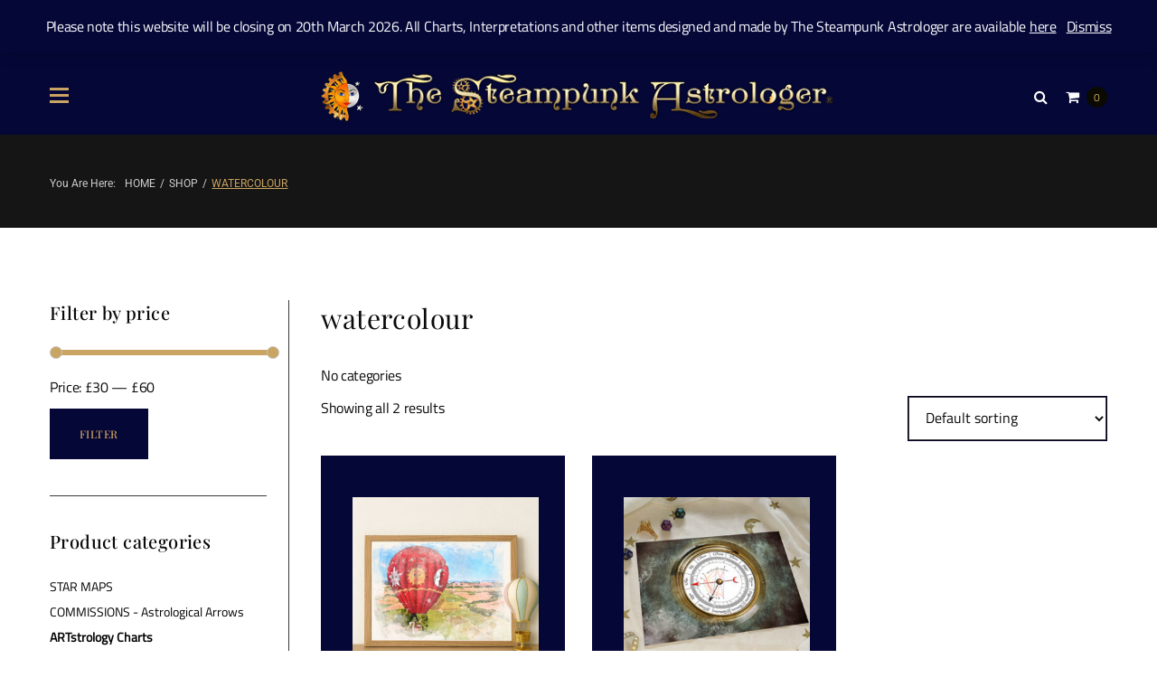

--- FILE ---
content_type: text/html; charset=UTF-8
request_url: https://www.thesteampunkastrologer.com/product-tag/watercolour/
body_size: 31181
content:
<!DOCTYPE html> 
<html lang="en-US"> 
<head>
<meta charset="UTF-8">
<link rel="preload" href="https://www.thesteampunkastrologer.com/wp-content/cache/fvm/min/1767798060-cssc0c6d24825522d5eca514a79283fa0a4fddb7c87fc78e9f7f5dfa5548f957.css" as="style" media="all" /> 
<link rel="preload" href="https://www.thesteampunkastrologer.com/wp-content/cache/fvm/min/1767798060-css16886622efd05c3b99468e843eeda00b30fda87e5de7952c72113a2cc0453.css" as="style" media="all" /> 
<link rel="preload" href="https://www.thesteampunkastrologer.com/wp-content/cache/fvm/min/1767798060-css024db9c87c12583d6af0ff1dd82ff61cc3d3417e7b478e07f8445083343df.css" as="style" media="all" /> 
<link rel="preload" href="https://www.thesteampunkastrologer.com/wp-content/cache/fvm/min/1767798060-css551fdd5ea6948c1cb5428aef744eb46eaabf284b956e9821f88cc61fdeff1.css" as="style" media="all" /> 
<link rel="preload" href="https://www.thesteampunkastrologer.com/wp-content/cache/fvm/min/1767798060-css79d4fe2a1aebd42da2970ebf7cd8ecf1f225d998dc172d8455bb39c6be3df.css" as="style" media="all" /> 
<link rel="preload" href="https://www.thesteampunkastrologer.com/wp-content/cache/fvm/min/1767798060-css02f68918b3e9ce2991fcfb687584f5806f88d8c8350d12fbcfecb2c3d30ea.css" as="style" media="all" /> 
<link rel="preload" href="https://www.thesteampunkastrologer.com/wp-content/cache/fvm/min/1767798060-css83ff52f4fee00e51026e3d68fd4d58cd2bfad66393fb858a88c64d2c2efa2.css" as="style" media="all" /> 
<link rel="preload" href="https://www.thesteampunkastrologer.com/wp-content/cache/fvm/min/1767798060-css3e7409b6a9049ff8733c03cb0ebe0ba66109df3798dbfffdacbecde7b2b08.css" as="style" media="all" /> 
<link rel="preload" href="https://www.thesteampunkastrologer.com/wp-content/cache/fvm/min/1767798060-cssfb7ddc08c5a89271db14ff23a1d3d24809b523ae43ca4f3381afba31629fd.css" as="style" media="only screen and (max-width: 768px)" /> 
<link rel="preload" href="https://www.thesteampunkastrologer.com/wp-content/cache/fvm/min/1767798060-css753f55f57d95ad68c7df28eee2586d00f809e6e7f01655e78ea780988e869.css" as="style" media="all" /> 
<link rel="preload" href="https://www.thesteampunkastrologer.com/wp-content/cache/fvm/min/1767798060-csscf0e1e40aa6ba05ea0fb507b4b66dd59237bcf3c105c062ee15da7c69edea.css" as="style" media="all" /> 
<link rel="preload" href="https://www.thesteampunkastrologer.com/wp-content/cache/fvm/min/1767798060-css25751cf1c5e2d0fe06cb0d72a192d467ae611a75a8109eb8ed50a535ebdfe.css" as="style" media="all" /> 
<link rel="preload" href="https://www.thesteampunkastrologer.com/wp-content/cache/fvm/min/1767798060-css34cf06ddf98129c6040613c1b6d167b5afe5357636aba819d0bbd899282e7.css" as="style" media="all" /> 
<link rel="preload" href="https://www.thesteampunkastrologer.com/wp-content/cache/fvm/min/1767798060-cssc314a3c5ba11f10b9247bfe96d805dfe8423a4a0a4294f63967c21cbe4c39.css" as="style" media="all" /> 
<link rel="preload" href="https://www.thesteampunkastrologer.com/wp-content/cache/fvm/min/1767798060-css5e711c68eb74a265c85c0a7c9c40c4a7f91018132a31627f8c2fdb4c9608f.css" as="style" media="all" /> 
<link rel="preload" href="https://www.thesteampunkastrologer.com/wp-content/cache/fvm/min/1767798060-css459d00484f081f5c20222e04348fc309af2775b3e0953579b4888a8b716b8.css" as="style" media="all" /> 
<link rel="preload" href="https://www.thesteampunkastrologer.com/wp-content/cache/fvm/min/1767798060-css1b40571fa84d5c1ac9cc6056ec61bf184c4d2946b979a78f68965540e6562.css" as="style" media="all" /> 
<link rel="preload" href="https://www.thesteampunkastrologer.com/wp-content/cache/fvm/min/1767798060-css9d697c9166feb109fc39933b43bee5837c8e7c1685b7af51afb27ecadc0f4.css" as="style" media="all" /> 
<link rel="preload" href="https://www.thesteampunkastrologer.com/wp-content/cache/fvm/min/1767798060-css8bfb12af23c0f25e48a16a07acc905394096294bdd1f31dafd26bcafe8029.css" as="style" media="all" /> 
<link rel="preload" href="https://www.thesteampunkastrologer.com/wp-content/cache/fvm/min/1767798060-cssf71e28f22f2734c6efd1ec132f43829f40ea39303984e3779b4b21f993d94.css" as="style" media="all" /> 
<link rel="preload" href="https://www.thesteampunkastrologer.com/wp-content/cache/fvm/min/1767798060-css06388a5a766856a3f2611fbc8b50f4cc2dfd29d9f650632ef7e1c37a22f8a.css" as="style" media="all" /> 
<link rel="preload" href="https://www.thesteampunkastrologer.com/wp-content/cache/fvm/min/1767798060-css5c0c85b79592a63dea12139a2b979c67c3e2f00a5c88e50da34e3fa791480.css" as="style" media="all" /> 
<link rel="preload" href="https://www.thesteampunkastrologer.com/wp-content/cache/fvm/min/1767798060-cssd0cbc8dabc429bba417fd4ed86e7b58e320bc7f2ae6aa550a201c6ab0b5c2.css" as="style" media="all" /> 
<link rel="preload" href="https://www.thesteampunkastrologer.com/wp-content/cache/fvm/min/1767798060-cssdc7245a2a6d17fe5e32eb9801d7ac10e28cbf2a0ff83fb2b8e06d269e3c9e.css" as="style" media="all" /> 
<link rel="preload" href="https://www.thesteampunkastrologer.com/wp-content/cache/fvm/min/1767798060-css14d017837f048056d79516bdc0113a9b5b7fab64cde72f230c9128bd63774.css" as="style" media="all" /> 
<link rel="preload" href="https://www.thesteampunkastrologer.com/wp-content/cache/fvm/min/1767798060-cssb95329df9d63f48655a00014823473d08aef56e66f3ad54437bb068fc5fef.css" as="style" media="all" /> 
<link rel="preload" href="https://www.thesteampunkastrologer.com/wp-content/cache/fvm/min/1767798060-cssf02e64c70ffbd4b85ad63196f2f0c706326ad2a0e919ba4d5350249a9d42d.css" as="style" media="all" /> 
<link rel="preload" href="https://www.thesteampunkastrologer.com/wp-content/cache/fvm/min/1767798060-cssd9dace54ce90851aa2d5b5d88f27be299e539d428c0109d6b1a57e32b4f0f.css" as="style" media="all" /> 
<link rel="preload" href="https://www.thesteampunkastrologer.com/wp-content/cache/fvm/min/1767798060-css2404bad6e1ef8cccfb57350698989819266f9e4f17963ffb94a1b9ead1105.css" as="style" media="all" />
<script data-cfasync="false">if(navigator.userAgent.match(/MSIE|Internet Explorer/i)||navigator.userAgent.match(/Trident\/7\..*?rv:11/i)){var href=document.location.href;if(!href.match(/[?&]iebrowser/)){if(href.indexOf("?")==-1){if(href.indexOf("#")==-1){document.location.href=href+"?iebrowser=1"}else{document.location.href=href.replace("#","?iebrowser=1#")}}else{if(href.indexOf("#")==-1){document.location.href=href+"&iebrowser=1"}else{document.location.href=href.replace("#","&iebrowser=1#")}}}}</script>
<script data-cfasync="false">class FVMLoader{constructor(e){this.triggerEvents=e,this.eventOptions={passive:!0},this.userEventListener=this.triggerListener.bind(this),this.delayedScripts={normal:[],async:[],defer:[]},this.allJQueries=[]}_addUserInteractionListener(e){this.triggerEvents.forEach(t=>window.addEventListener(t,e.userEventListener,e.eventOptions))}_removeUserInteractionListener(e){this.triggerEvents.forEach(t=>window.removeEventListener(t,e.userEventListener,e.eventOptions))}triggerListener(){this._removeUserInteractionListener(this),"loading"===document.readyState?document.addEventListener("DOMContentLoaded",this._loadEverythingNow.bind(this)):this._loadEverythingNow()}async _loadEverythingNow(){this._runAllDelayedCSS(),this._delayEventListeners(),this._delayJQueryReady(this),this._handleDocumentWrite(),this._registerAllDelayedScripts(),await this._loadScriptsFromList(this.delayedScripts.normal),await this._loadScriptsFromList(this.delayedScripts.defer),await this._loadScriptsFromList(this.delayedScripts.async),await this._triggerDOMContentLoaded(),await this._triggerWindowLoad(),window.dispatchEvent(new Event("wpr-allScriptsLoaded"))}_registerAllDelayedScripts(){document.querySelectorAll("script[type=fvmdelay]").forEach(e=>{e.hasAttribute("src")?e.hasAttribute("async")&&!1!==e.async?this.delayedScripts.async.push(e):e.hasAttribute("defer")&&!1!==e.defer||"module"===e.getAttribute("data-type")?this.delayedScripts.defer.push(e):this.delayedScripts.normal.push(e):this.delayedScripts.normal.push(e)})}_runAllDelayedCSS(){document.querySelectorAll("link[rel=fvmdelay]").forEach(e=>{e.setAttribute("rel","stylesheet")})}async _transformScript(e){return await this._requestAnimFrame(),new Promise(t=>{const n=document.createElement("script");let r;[...e.attributes].forEach(e=>{let t=e.nodeName;"type"!==t&&("data-type"===t&&(t="type",r=e.nodeValue),n.setAttribute(t,e.nodeValue))}),e.hasAttribute("src")?(n.addEventListener("load",t),n.addEventListener("error",t)):(n.text=e.text,t()),e.parentNode.replaceChild(n,e)})}async _loadScriptsFromList(e){const t=e.shift();return t?(await this._transformScript(t),this._loadScriptsFromList(e)):Promise.resolve()}_delayEventListeners(){let e={};function t(t,n){!function(t){function n(n){return e[t].eventsToRewrite.indexOf(n)>=0?"wpr-"+n:n}e[t]||(e[t]={originalFunctions:{add:t.addEventListener,remove:t.removeEventListener},eventsToRewrite:[]},t.addEventListener=function(){arguments[0]=n(arguments[0]),e[t].originalFunctions.add.apply(t,arguments)},t.removeEventListener=function(){arguments[0]=n(arguments[0]),e[t].originalFunctions.remove.apply(t,arguments)})}(t),e[t].eventsToRewrite.push(n)}function n(e,t){let n=e[t];Object.defineProperty(e,t,{get:()=>n||function(){},set(r){e["wpr"+t]=n=r}})}t(document,"DOMContentLoaded"),t(window,"DOMContentLoaded"),t(window,"load"),t(window,"pageshow"),t(document,"readystatechange"),n(document,"onreadystatechange"),n(window,"onload"),n(window,"onpageshow")}_delayJQueryReady(e){let t=window.jQuery;Object.defineProperty(window,"jQuery",{get:()=>t,set(n){if(n&&n.fn&&!e.allJQueries.includes(n)){n.fn.ready=n.fn.init.prototype.ready=function(t){e.domReadyFired?t.bind(document)(n):document.addEventListener("DOMContentLoaded2",()=>t.bind(document)(n))};const t=n.fn.on;n.fn.on=n.fn.init.prototype.on=function(){if(this[0]===window){function e(e){return e.split(" ").map(e=>"load"===e||0===e.indexOf("load.")?"wpr-jquery-load":e).join(" ")}"string"==typeof arguments[0]||arguments[0]instanceof String?arguments[0]=e(arguments[0]):"object"==typeof arguments[0]&&Object.keys(arguments[0]).forEach(t=>{delete Object.assign(arguments[0],{[e(t)]:arguments[0][t]})[t]})}return t.apply(this,arguments),this},e.allJQueries.push(n)}t=n}})}async _triggerDOMContentLoaded(){this.domReadyFired=!0,await this._requestAnimFrame(),document.dispatchEvent(new Event("DOMContentLoaded2")),await this._requestAnimFrame(),window.dispatchEvent(new Event("DOMContentLoaded2")),await this._requestAnimFrame(),document.dispatchEvent(new Event("wpr-readystatechange")),await this._requestAnimFrame(),document.wpronreadystatechange&&document.wpronreadystatechange()}async _triggerWindowLoad(){await this._requestAnimFrame(),window.dispatchEvent(new Event("wpr-load")),await this._requestAnimFrame(),window.wpronload&&window.wpronload(),await this._requestAnimFrame(),this.allJQueries.forEach(e=>e(window).trigger("wpr-jquery-load")),window.dispatchEvent(new Event("wpr-pageshow")),await this._requestAnimFrame(),window.wpronpageshow&&window.wpronpageshow()}_handleDocumentWrite(){const e=new Map;document.write=document.writeln=function(t){const n=document.currentScript,r=document.createRange(),i=n.parentElement;let a=e.get(n);void 0===a&&(a=n.nextSibling,e.set(n,a));const s=document.createDocumentFragment();r.setStart(s,0),s.appendChild(r.createContextualFragment(t)),i.insertBefore(s,a)}}async _requestAnimFrame(){return new Promise(e=>requestAnimationFrame(e))}static run(){const e=new FVMLoader(["keydown","mousemove","touchmove","touchstart","touchend","wheel"]);e._addUserInteractionListener(e)}}FVMLoader.run();</script>
<meta name="viewport" content="width=device-width, initial-scale=1, maximum-scale=1, user-scalable=no" />
<meta name='robots' content='index, follow, max-image-preview:large, max-snippet:-1, max-video-preview:-1' /><title>watercolour Archives - The Steampunk Astrologer</title>
<link rel="canonical" href="https://www.thesteampunkastrologer.com/product-tag/watercolour/" />
<meta property="og:locale" content="en_US" />
<meta property="og:type" content="article" />
<meta property="og:title" content="watercolour Archives - The Steampunk Astrologer" />
<meta property="og:url" content="https://www.thesteampunkastrologer.com/product-tag/watercolour/" />
<meta property="og:site_name" content="The Steampunk Astrologer" />
<meta name="twitter:card" content="summary_large_image" />
<meta name="twitter:site" content="@SteampunkAstrol" />
<script type="application/ld+json" class="yoast-schema-graph">{"@context":"https://schema.org","@graph":[{"@type":"CollectionPage","@id":"https://www.thesteampunkastrologer.com/product-tag/watercolour/","url":"https://www.thesteampunkastrologer.com/product-tag/watercolour/","name":"watercolour Archives - The Steampunk Astrologer","isPartOf":{"@id":"https://www.thesteampunkastrologer.com/#website"},"primaryImageOfPage":{"@id":"https://www.thesteampunkastrologer.com/product-tag/watercolour/#primaryimage"},"image":{"@id":"https://www.thesteampunkastrologer.com/product-tag/watercolour/#primaryimage"},"thumbnailUrl":"https://www.thesteampunkastrologer.com/wp-content/uploads/2020/01/red-balloon-with-chart-in-wooden-frame-on-wooden-shelf.jpg","breadcrumb":{"@id":"https://www.thesteampunkastrologer.com/product-tag/watercolour/#breadcrumb"},"inLanguage":"en-US"},{"@type":"ImageObject","inLanguage":"en-US","@id":"https://www.thesteampunkastrologer.com/product-tag/watercolour/#primaryimage","url":"https://www.thesteampunkastrologer.com/wp-content/uploads/2020/01/red-balloon-with-chart-in-wooden-frame-on-wooden-shelf.jpg","contentUrl":"https://www.thesteampunkastrologer.com/wp-content/uploads/2020/01/red-balloon-with-chart-in-wooden-frame-on-wooden-shelf.jpg","width":1024,"height":1024,"caption":"red balloon with chart in wooden frame on wooden shelf"},{"@type":"BreadcrumbList","@id":"https://www.thesteampunkastrologer.com/product-tag/watercolour/#breadcrumb","itemListElement":[{"@type":"ListItem","position":1,"name":"Home","item":"https://www.thesteampunkastrologer.com/"},{"@type":"ListItem","position":2,"name":"watercolour"}]},{"@type":"WebSite","@id":"https://www.thesteampunkastrologer.com/#website","url":"https://www.thesteampunkastrologer.com/","name":"The Steampunk Astrologer","description":"Steampunk Themed Astrology Items","publisher":{"@id":"https://www.thesteampunkastrologer.com/#organization"},"potentialAction":[{"@type":"SearchAction","target":{"@type":"EntryPoint","urlTemplate":"https://www.thesteampunkastrologer.com/?s={search_term_string}"},"query-input":{"@type":"PropertyValueSpecification","valueRequired":true,"valueName":"search_term_string"}}],"inLanguage":"en-US"},{"@type":"Organization","@id":"https://www.thesteampunkastrologer.com/#organization","name":"The Steampunk Astrologer","url":"https://www.thesteampunkastrologer.com/","logo":{"@type":"ImageObject","inLanguage":"en-US","@id":"https://www.thesteampunkastrologer.com/#/schema/logo/image/","url":"https://www.thesteampunkastrologer.com/wp-content/uploads/2020/06/steam_astro_logo.png","contentUrl":"https://www.thesteampunkastrologer.com/wp-content/uploads/2020/06/steam_astro_logo.png","width":610,"height":59,"caption":"The Steampunk Astrologer"},"image":{"@id":"https://www.thesteampunkastrologer.com/#/schema/logo/image/"},"sameAs":["https://www.facebook.com/thesteampunkastrologer/","https://x.com/SteampunkAstrol","https://www.pinterest.co.uk/SteampunkAstrol/"]}]}</script>
<link rel="alternate" type="application/rss+xml" title="The Steampunk Astrologer &raquo; Feed" href="https://www.thesteampunkastrologer.com/feed/" />
<link rel="alternate" type="application/rss+xml" title="The Steampunk Astrologer &raquo; Comments Feed" href="https://www.thesteampunkastrologer.com/comments/feed/" />
<link rel="alternate" type="application/rss+xml" title="The Steampunk Astrologer &raquo; watercolour Tag Feed" href="https://www.thesteampunkastrologer.com/product-tag/watercolour/feed/" /> 
<link rel="profile" href="https://gmpg.org/xfn/11"> 
<style id='wp-img-auto-sizes-contain-inline-css' type='text/css' media="all">img:is([sizes=auto i],[sizes^="auto," i]){contain-intrinsic-size:3000px 1500px}</style> 
<link rel='stylesheet' id='cherry-testi-swiper-css' href='https://www.thesteampunkastrologer.com/wp-content/cache/fvm/min/1767798060-cssc0c6d24825522d5eca514a79283fa0a4fddb7c87fc78e9f7f5dfa5548f957.css' type='text/css' media='all' /> 
<link rel='stylesheet' id='cherry-testi-css' href='https://www.thesteampunkastrologer.com/wp-content/cache/fvm/min/1767798060-css16886622efd05c3b99468e843eeda00b30fda87e5de7952c72113a2cc0453.css' type='text/css' media='all' /> 
<link rel='stylesheet' id='tm-woocommerce-package-css' href='https://www.thesteampunkastrologer.com/wp-content/cache/fvm/min/1767798060-css024db9c87c12583d6af0ff1dd82ff61cc3d3417e7b478e07f8445083343df.css' type='text/css' media='all' /> 
<link rel='stylesheet' id='jquery-rd-material-tabs-css' href='https://www.thesteampunkastrologer.com/wp-content/cache/fvm/min/1767798060-css551fdd5ea6948c1cb5428aef744eb46eaabf284b956e9821f88cc61fdeff1.css' type='text/css' media='all' /> 
<link rel='stylesheet' id='jquery-swiper-css' href='https://www.thesteampunkastrologer.com/wp-content/cache/fvm/min/1767798060-css79d4fe2a1aebd42da2970ebf7cd8ecf1f225d998dc172d8455bb39c6be3df.css' type='text/css' media='all' /> 
<link rel='stylesheet' id='wp-block-library-css' href='https://www.thesteampunkastrologer.com/wp-content/cache/fvm/min/1767798060-css02f68918b3e9ce2991fcfb687584f5806f88d8c8350d12fbcfecb2c3d30ea.css' type='text/css' media='all' /> 
<style id='classic-theme-styles-inline-css' type='text/css' media="all">/*! This file is auto-generated */ .wp-block-button__link{color:#fff;background-color:#32373c;border-radius:9999px;box-shadow:none;text-decoration:none;padding:calc(.667em + 2px) calc(1.333em + 2px);font-size:1.125em}.wp-block-file__button{background:#32373c;color:#fff;text-decoration:none}</style> 
<style id='global-styles-inline-css' type='text/css' media="all">:root{--wp--preset--aspect-ratio--square:1;--wp--preset--aspect-ratio--4-3:4/3;--wp--preset--aspect-ratio--3-4:3/4;--wp--preset--aspect-ratio--3-2:3/2;--wp--preset--aspect-ratio--2-3:2/3;--wp--preset--aspect-ratio--16-9:16/9;--wp--preset--aspect-ratio--9-16:9/16;--wp--preset--color--black:#000000;--wp--preset--color--cyan-bluish-gray:#abb8c3;--wp--preset--color--white:#ffffff;--wp--preset--color--pale-pink:#f78da7;--wp--preset--color--vivid-red:#cf2e2e;--wp--preset--color--luminous-vivid-orange:#ff6900;--wp--preset--color--luminous-vivid-amber:#fcb900;--wp--preset--color--light-green-cyan:#7bdcb5;--wp--preset--color--vivid-green-cyan:#00d084;--wp--preset--color--pale-cyan-blue:#8ed1fc;--wp--preset--color--vivid-cyan-blue:#0693e3;--wp--preset--color--vivid-purple:#9b51e0;--wp--preset--gradient--vivid-cyan-blue-to-vivid-purple:linear-gradient(135deg,rgb(6,147,227) 0%,rgb(155,81,224) 100%);--wp--preset--gradient--light-green-cyan-to-vivid-green-cyan:linear-gradient(135deg,rgb(122,220,180) 0%,rgb(0,208,130) 100%);--wp--preset--gradient--luminous-vivid-amber-to-luminous-vivid-orange:linear-gradient(135deg,rgb(252,185,0) 0%,rgb(255,105,0) 100%);--wp--preset--gradient--luminous-vivid-orange-to-vivid-red:linear-gradient(135deg,rgb(255,105,0) 0%,rgb(207,46,46) 100%);--wp--preset--gradient--very-light-gray-to-cyan-bluish-gray:linear-gradient(135deg,rgb(238,238,238) 0%,rgb(169,184,195) 100%);--wp--preset--gradient--cool-to-warm-spectrum:linear-gradient(135deg,rgb(74,234,220) 0%,rgb(151,120,209) 20%,rgb(207,42,186) 40%,rgb(238,44,130) 60%,rgb(251,105,98) 80%,rgb(254,248,76) 100%);--wp--preset--gradient--blush-light-purple:linear-gradient(135deg,rgb(255,206,236) 0%,rgb(152,150,240) 100%);--wp--preset--gradient--blush-bordeaux:linear-gradient(135deg,rgb(254,205,165) 0%,rgb(254,45,45) 50%,rgb(107,0,62) 100%);--wp--preset--gradient--luminous-dusk:linear-gradient(135deg,rgb(255,203,112) 0%,rgb(199,81,192) 50%,rgb(65,88,208) 100%);--wp--preset--gradient--pale-ocean:linear-gradient(135deg,rgb(255,245,203) 0%,rgb(182,227,212) 50%,rgb(51,167,181) 100%);--wp--preset--gradient--electric-grass:linear-gradient(135deg,rgb(202,248,128) 0%,rgb(113,206,126) 100%);--wp--preset--gradient--midnight:linear-gradient(135deg,rgb(2,3,129) 0%,rgb(40,116,252) 100%);--wp--preset--font-size--small:13px;--wp--preset--font-size--medium:20px;--wp--preset--font-size--large:36px;--wp--preset--font-size--x-large:42px;--wp--preset--spacing--20:0.44rem;--wp--preset--spacing--30:0.67rem;--wp--preset--spacing--40:1rem;--wp--preset--spacing--50:1.5rem;--wp--preset--spacing--60:2.25rem;--wp--preset--spacing--70:3.38rem;--wp--preset--spacing--80:5.06rem;--wp--preset--shadow--natural:6px 6px 9px rgba(0, 0, 0, 0.2);--wp--preset--shadow--deep:12px 12px 50px rgba(0, 0, 0, 0.4);--wp--preset--shadow--sharp:6px 6px 0px rgba(0, 0, 0, 0.2);--wp--preset--shadow--outlined:6px 6px 0px -3px rgb(255, 255, 255), 6px 6px rgb(0, 0, 0);--wp--preset--shadow--crisp:6px 6px 0px rgb(0, 0, 0)}:where(.is-layout-flex){gap:.5em}:where(.is-layout-grid){gap:.5em}body .is-layout-flex{display:flex}.is-layout-flex{flex-wrap:wrap;align-items:center}.is-layout-flex>:is(*,div){margin:0}body .is-layout-grid{display:grid}.is-layout-grid>:is(*,div){margin:0}:where(.wp-block-columns.is-layout-flex){gap:2em}:where(.wp-block-columns.is-layout-grid){gap:2em}:where(.wp-block-post-template.is-layout-flex){gap:1.25em}:where(.wp-block-post-template.is-layout-grid){gap:1.25em}.has-black-color{color:var(--wp--preset--color--black)!important}.has-cyan-bluish-gray-color{color:var(--wp--preset--color--cyan-bluish-gray)!important}.has-white-color{color:var(--wp--preset--color--white)!important}.has-pale-pink-color{color:var(--wp--preset--color--pale-pink)!important}.has-vivid-red-color{color:var(--wp--preset--color--vivid-red)!important}.has-luminous-vivid-orange-color{color:var(--wp--preset--color--luminous-vivid-orange)!important}.has-luminous-vivid-amber-color{color:var(--wp--preset--color--luminous-vivid-amber)!important}.has-light-green-cyan-color{color:var(--wp--preset--color--light-green-cyan)!important}.has-vivid-green-cyan-color{color:var(--wp--preset--color--vivid-green-cyan)!important}.has-pale-cyan-blue-color{color:var(--wp--preset--color--pale-cyan-blue)!important}.has-vivid-cyan-blue-color{color:var(--wp--preset--color--vivid-cyan-blue)!important}.has-vivid-purple-color{color:var(--wp--preset--color--vivid-purple)!important}.has-black-background-color{background-color:var(--wp--preset--color--black)!important}.has-cyan-bluish-gray-background-color{background-color:var(--wp--preset--color--cyan-bluish-gray)!important}.has-white-background-color{background-color:var(--wp--preset--color--white)!important}.has-pale-pink-background-color{background-color:var(--wp--preset--color--pale-pink)!important}.has-vivid-red-background-color{background-color:var(--wp--preset--color--vivid-red)!important}.has-luminous-vivid-orange-background-color{background-color:var(--wp--preset--color--luminous-vivid-orange)!important}.has-luminous-vivid-amber-background-color{background-color:var(--wp--preset--color--luminous-vivid-amber)!important}.has-light-green-cyan-background-color{background-color:var(--wp--preset--color--light-green-cyan)!important}.has-vivid-green-cyan-background-color{background-color:var(--wp--preset--color--vivid-green-cyan)!important}.has-pale-cyan-blue-background-color{background-color:var(--wp--preset--color--pale-cyan-blue)!important}.has-vivid-cyan-blue-background-color{background-color:var(--wp--preset--color--vivid-cyan-blue)!important}.has-vivid-purple-background-color{background-color:var(--wp--preset--color--vivid-purple)!important}.has-black-border-color{border-color:var(--wp--preset--color--black)!important}.has-cyan-bluish-gray-border-color{border-color:var(--wp--preset--color--cyan-bluish-gray)!important}.has-white-border-color{border-color:var(--wp--preset--color--white)!important}.has-pale-pink-border-color{border-color:var(--wp--preset--color--pale-pink)!important}.has-vivid-red-border-color{border-color:var(--wp--preset--color--vivid-red)!important}.has-luminous-vivid-orange-border-color{border-color:var(--wp--preset--color--luminous-vivid-orange)!important}.has-luminous-vivid-amber-border-color{border-color:var(--wp--preset--color--luminous-vivid-amber)!important}.has-light-green-cyan-border-color{border-color:var(--wp--preset--color--light-green-cyan)!important}.has-vivid-green-cyan-border-color{border-color:var(--wp--preset--color--vivid-green-cyan)!important}.has-pale-cyan-blue-border-color{border-color:var(--wp--preset--color--pale-cyan-blue)!important}.has-vivid-cyan-blue-border-color{border-color:var(--wp--preset--color--vivid-cyan-blue)!important}.has-vivid-purple-border-color{border-color:var(--wp--preset--color--vivid-purple)!important}.has-vivid-cyan-blue-to-vivid-purple-gradient-background{background:var(--wp--preset--gradient--vivid-cyan-blue-to-vivid-purple)!important}.has-light-green-cyan-to-vivid-green-cyan-gradient-background{background:var(--wp--preset--gradient--light-green-cyan-to-vivid-green-cyan)!important}.has-luminous-vivid-amber-to-luminous-vivid-orange-gradient-background{background:var(--wp--preset--gradient--luminous-vivid-amber-to-luminous-vivid-orange)!important}.has-luminous-vivid-orange-to-vivid-red-gradient-background{background:var(--wp--preset--gradient--luminous-vivid-orange-to-vivid-red)!important}.has-very-light-gray-to-cyan-bluish-gray-gradient-background{background:var(--wp--preset--gradient--very-light-gray-to-cyan-bluish-gray)!important}.has-cool-to-warm-spectrum-gradient-background{background:var(--wp--preset--gradient--cool-to-warm-spectrum)!important}.has-blush-light-purple-gradient-background{background:var(--wp--preset--gradient--blush-light-purple)!important}.has-blush-bordeaux-gradient-background{background:var(--wp--preset--gradient--blush-bordeaux)!important}.has-luminous-dusk-gradient-background{background:var(--wp--preset--gradient--luminous-dusk)!important}.has-pale-ocean-gradient-background{background:var(--wp--preset--gradient--pale-ocean)!important}.has-electric-grass-gradient-background{background:var(--wp--preset--gradient--electric-grass)!important}.has-midnight-gradient-background{background:var(--wp--preset--gradient--midnight)!important}.has-small-font-size{font-size:var(--wp--preset--font-size--small)!important}.has-medium-font-size{font-size:var(--wp--preset--font-size--medium)!important}.has-large-font-size{font-size:var(--wp--preset--font-size--large)!important}.has-x-large-font-size{font-size:var(--wp--preset--font-size--x-large)!important}:where(.wp-block-post-template.is-layout-flex){gap:1.25em}:where(.wp-block-post-template.is-layout-grid){gap:1.25em}:where(.wp-block-term-template.is-layout-flex){gap:1.25em}:where(.wp-block-term-template.is-layout-grid){gap:1.25em}:where(.wp-block-columns.is-layout-flex){gap:2em}:where(.wp-block-columns.is-layout-grid){gap:2em}:root :where(.wp-block-pullquote){font-size:1.5em;line-height:1.6}</style> 
<link rel='stylesheet' id='contact-form-7-css' href='https://www.thesteampunkastrologer.com/wp-content/cache/fvm/min/1767798060-css83ff52f4fee00e51026e3d68fd4d58cd2bfad66393fb858a88c64d2c2efa2.css' type='text/css' media='all' /> 
<link rel='stylesheet' id='woocommerce-layout-css' href='https://www.thesteampunkastrologer.com/wp-content/cache/fvm/min/1767798060-css3e7409b6a9049ff8733c03cb0ebe0ba66109df3798dbfffdacbecde7b2b08.css' type='text/css' media='all' /> 
<link rel='stylesheet' id='woocommerce-smallscreen-css' href='https://www.thesteampunkastrologer.com/wp-content/cache/fvm/min/1767798060-cssfb7ddc08c5a89271db14ff23a1d3d24809b523ae43ca4f3381afba31629fd.css' type='text/css' media='only screen and (max-width: 768px)' /> 
<link rel='stylesheet' id='woocommerce-general-css' href='https://www.thesteampunkastrologer.com/wp-content/cache/fvm/min/1767798060-css753f55f57d95ad68c7df28eee2586d00f809e6e7f01655e78ea780988e869.css' type='text/css' media='all' /> 
<style id='woocommerce-inline-inline-css' type='text/css' media="all">.woocommerce form .form-row .required{visibility:visible}</style> 
<link rel='stylesheet' id='dashicons-css' href='https://www.thesteampunkastrologer.com/wp-content/cache/fvm/min/1767798060-csscf0e1e40aa6ba05ea0fb507b4b66dd59237bcf3c105c062ee15da7c69edea.css' type='text/css' media='all' /> 
<link rel='stylesheet' id='tm-woocompare-css' href='https://www.thesteampunkastrologer.com/wp-content/cache/fvm/min/1767798060-css25751cf1c5e2d0fe06cb0d72a192d467ae611a75a8109eb8ed50a535ebdfe.css' type='text/css' media='all' /> 
<link rel='stylesheet' id='tm-woowishlist-css' href='https://www.thesteampunkastrologer.com/wp-content/cache/fvm/min/1767798060-css34cf06ddf98129c6040613c1b6d167b5afe5357636aba819d0bbd899282e7.css' type='text/css' media='all' /> 
<link rel='stylesheet' id='elitario-woocommerce-styles-css' href='https://www.thesteampunkastrologer.com/wp-content/cache/fvm/min/1767798060-cssc314a3c5ba11f10b9247bfe96d805dfe8423a4a0a4294f63967c21cbe4c39.css' type='text/css' media='all' /> 
<link rel='stylesheet' id='cherry-google-fonts-elitario-css' href='https://www.thesteampunkastrologer.com/wp-content/cache/fvm/min/1767798060-css5e711c68eb74a265c85c0a7c9c40c4a7f91018132a31627f8c2fdb4c9608f.css' type='text/css' media='all' /> 
<link rel='stylesheet' id='font-awesome-css' href='https://www.thesteampunkastrologer.com/wp-content/cache/fvm/min/1767798060-css459d00484f081f5c20222e04348fc309af2775b3e0953579b4888a8b716b8.css' type='text/css' media='all' /> 
<link rel='stylesheet' id='tm-mega-menu-css' href='https://www.thesteampunkastrologer.com/wp-content/cache/fvm/min/1767798060-css1b40571fa84d5c1ac9cc6056ec61bf184c4d2946b979a78f68965540e6562.css' type='text/css' media='all' /> 
<style id='tm-mega-menu-inline-css' type='text/css' media="all">.sub-menu{transition-duration:300ms}</style> 
<link rel='stylesheet' id='magnific-popup-css' href='https://www.thesteampunkastrologer.com/wp-content/cache/fvm/min/1767798060-css9d697c9166feb109fc39933b43bee5837c8e7c1685b7af51afb27ecadc0f4.css' type='text/css' media='all' /> 
<link rel='stylesheet' id='nucleo-outline-css' href='https://www.thesteampunkastrologer.com/wp-content/cache/fvm/min/1767798060-css8bfb12af23c0f25e48a16a07acc905394096294bdd1f31dafd26bcafe8029.css' type='text/css' media='all' /> 
<link rel='stylesheet' id='linear-icons-css' href='https://www.thesteampunkastrologer.com/wp-content/cache/fvm/min/1767798060-cssf71e28f22f2734c6efd1ec132f43829f40ea39303984e3779b4b21f993d94.css' type='text/css' media='all' /> 
<link rel='stylesheet' id='nucleo-mini-css' href='https://www.thesteampunkastrologer.com/wp-content/cache/fvm/min/1767798060-css06388a5a766856a3f2611fbc8b50f4cc2dfd29d9f650632ef7e1c37a22f8a.css' type='text/css' media='all' /> 
<link rel='stylesheet' id='chld_thm_cfg_parent-css' href='https://www.thesteampunkastrologer.com/wp-content/cache/fvm/min/1767798060-css5c0c85b79592a63dea12139a2b979c67c3e2f00a5c88e50da34e3fa791480.css' type='text/css' media='all' /> 
<link rel='stylesheet' id='elitario-theme-style-css' href='https://www.thesteampunkastrologer.com/wp-content/cache/fvm/min/1767798060-cssd0cbc8dabc429bba417fd4ed86e7b58e320bc7f2ae6aa550a201c6ab0b5c2.css' type='text/css' media='all' /> 
<style id='elitario-theme-style-inline-css' type='text/css' media="all">.header-container{background-image:url()}body{background-image:url(https://www.thesteampunkastrologer.com/wp-content/themes/elitario/assets/images/bg.jpg)}body.error404 .site-content{background-image:url(https://www.thesteampunkastrologer.com/wp-content/uploads/2018/11/404-Page.jpg)}.breadcrumbs:before{background-image:url(https://www.thesteampunkastrologer.com/wp-content/themes/elitario/assets/images/texture.png);background-position:center}html{font-size:100%}body{font-style:normal;font-weight:400;font-size:16px;line-height:1.643;font-family:'Titillium Web',sans-serif;letter-spacing:-.02em;text-align:left;color:#0a0a0a}h1,.h1-style{font-style:normal;font-weight:500;font-size:39px;line-height:1.19;font-family:'Playfair Display',serif;letter-spacing:0em;text-align:inherit;color:#0a0a0a}h2,.h2-style{font-style:normal;font-weight:600;font-size:28px;line-height:1.3;font-family:'Playfair Display',serif;letter-spacing:0em;text-align:inherit;color:#0a0a0a}h3,.h3-style{font-style:normal;font-weight:400;font-size:23px;line-height:1.344;font-family:'Playfair Display',serif;letter-spacing:.02em;text-align:inherit;color:#0a0a0a}h4,.h4-style{font-style:normal;font-weight:500;font-size:22px;line-height:1.5;font-family:'Playfair Display',serif;letter-spacing:.02em;text-align:inherit;color:#0a0a0a}h5,.h5-style{font-style:normal;font-weight:500;font-size:20px;line-height:1.44;font-family:'Playfair Display',serif;letter-spacing:.02em;text-align:inherit;color:#0a0a0a}h6,.h6-style{font-style:normal;font-weight:400;font-size:16px;line-height:1.44;font-family:'Playfair Display',serif;letter-spacing:0em;text-align:inherit;color:#0a0a0a}@media (min-width:1200px){h1,.h1-style{font-size:64px}h2,.h2-style{font-size:46px}h3,.h3-style{font-size:30px}}a,h1 a:hover,h2 a:hover,h3 a:hover,h4 a:hover,h5 a:hover,h6 a:hover{color:#caa462}a:hover{color:#6e6e6e}.invert{color:#fff}.invert h1{color:#fff}.invert h2{color:#fff}.invert h3{color:#fff}.invert h4{color:#fff}.invert h5{color:#fff}.invert h6{color:#fff}.invert a{color:#caa462}.invert a:hover{color:#cecece}a[href*="mailto:"]{color:#caa462}a[href*="mailto:"]:hover{color:#6e6e6e}a[href*="tel:"],a[href*="callto:"]{color:#0a0a0a}a[href*="tel:"]:hover,a[href*="callto:"]:hover{color:#caa462}@media (min-width:1200px){.site .container{max-width:1200px}}@media (min-width:1200px){.elementor-section.elementor-section-boxed>.elementor-container{max-width:1200px}}.not-found .page-title,.error-404 .page-content h2{color:#caa462}.invert.error-404 .page-content h2{color:#caa462}body.error404 .site-content{background-color:#181818}blockquote{font-style:normal;font-weight:500;font-size:22px;line-height:1.5;font-family:'Playfair Display',serif;color:#0a0a0a;background-color:#393939}.invert blockquote{color:#fff}blockquote:before{color:#caa462}blockquote cite{font-style:normal;font-weight:400;font-size:16px;line-height:1.643;font-family:'Titillium Web',sans-serif;letter-spacing:-.02em}blockquote cite,blockquote cite a{color:#6e6e6e}code{color:#caa462;background-color:#050737;font-family:'Titillium Web',sans-serif}.single-post .post>.entry-content>p:first-of-type:first-letter,.dropcaps{background-color:#caa462;color:#caa462;font-family:'Playfair Display',serif}hr{background-color:#f6f6f6}.hentry ol>li:before,.hentry ul:not([class])>li:before,.comment-content ol>li:before,.comment-content ul:not([class])>li:before{color:#caa462}dl{font-family:'Playfair Display',serif}.preloader-path{stroke:#caa462}#toTop{color:#caa462;background-color:#caa462}#toTop:hover{background-color:#050737}.header-container{background-color:#050737;background-repeat:no-repeat;background-attachment:scroll;background-size:cover;background-position:center}.site-header.style-1 .header-container_wrap>:not(:first-child),.site-header.style-2 .header-nav-wrapper,.site-header.style-3 .header-container__flex-wrap,.site-header.style-4 .header-components__contact-button,.site-header.style-6 .header-components__contact-button,.site-header.style-7 .header-components__contact-button{border-color:#e3e2e7}.site-header.style-1.transparent .header-container_wrap>:not(:first-child),.site-header.style-2.transparent .header-nav-wrapper,.site-header.style-3.transparent .header-container__flex-wrap,.site-header.style-4.transparent .header-components__contact-button,.site-header.style-6.transparent .header-components__contact-button,.site-header.style-7.transparent .header-components__contact-button{border-color:rgba(202,164,98,.2)}.site-logo--text{font-style:normal;font-weight:600;font-size:24px;font-family:Montserrat,sans-serif}.site-logo__link,.site-logo__link:hover{color:#022046}.invert .site-description{color:#cecece}.top-panel{background-color:rgba(2,32,70,.48)}.invert.top-panel,.invert.header-container{color:rgb(0,0,0)}form button,form input[type='button'],form input[type='reset'],form input[type='submit']{font-weight:500;font-size:14px;font-family:'Playfair Display',serif}.cherry-popup-wrapper input[type='text'],.cherry-popup-wrapper input[type='email'],.cherry-popup-wrapper input[type='url'],.cherry-popup-wrapper input[type='password'],.cherry-popup-wrapper input[type='search'],.cherry-popup-wrapper input[type='number'],.cherry-popup-wrapper input[type='tel'],.cherry-popup-wrapper input[type='range'],.cherry-popup-wrapper input[type='date'],.cherry-popup-wrapper input[type='month'],.cherry-popup-wrapper input[type='week'],.cherry-popup-wrapper input[type='time'],.cherry-popup-wrapper input[type='datetime'],.cherry-popup-wrapper input[type='datetime-local'],.cherry-popup-wrapper input[type='color'],input[type='text'],input[type='email'],input[type='url'],input[type='password'],input[type='search'],input[type='number'],input[type='tel'],input[type='range'],input[type='date'],input[type='month'],input[type='week'],input[type='time'],input[type='datetime'],input[type='datetime-local'],input[type='color'],select,textarea,.wpcf7 .wpcf7-form-control-wrap[class*="file-"]{background-color:rgb(0,0,36);border-color:rgb(0,0,36);color:#0a0a0a;box-shadow:inset 0 0 0 1px #393939}input[type='text']:focus,input[type='email']:focus,input[type='url']:focus,input[type='password']:focus,input[type='search']:focus,input[type='number']:focus,input[type='tel']:focus,input[type='range']:focus,input[type='date']:focus,input[type='month']:focus,input[type='week']:focus,input[type='time']:focus,input[type='datetime']:focus,input[type='datetime-local']:focus,input[type='color']:focus,select:focus,textarea:focus{background-color:rgb(0,0,36);border-color:rgb(0,0,36);box-shadow:inset 0 0 0 1px #393939}.cherry-popup-wrapper input[type='text'],.cherry-popup-wrapper input[type='email'],.cherry-popup-wrapper input[type='url'],.cherry-popup-wrapper input[type='password'],.cherry-popup-wrapper input[type='search'],.cherry-popup-wrapper input[type='number'],.cherry-popup-wrapper input[type='tel'],.cherry-popup-wrapper input[type='range'],.cherry-popup-wrapper input[type='date'],.cherry-popup-wrapper input[type='month'],.cherry-popup-wrapper input[type='week'],.cherry-popup-wrapper input[type='time'],.cherry-popup-wrapper input[type='datetime'],.cherry-popup-wrapper input[type='datetime-local'],.cherry-popup-wrapper input[type='color']{box-shadow:none}.search-form__field{color:#0a0a0a}.invert.header-container .search-form__field{color:#fff}.search-form__toggle,.site-header .search-form__input-wrap::before{color:#022046}.site-header .search-form .search-form__submit,.site-header .invert .search-form .search-form__submit:hover{color:#caa462}@media (min-width:600px){.site-header .search-form .search-form__submit:hover,.site-header.style-5 .search-form .search-form__submit:hover{color:#6e6e6e}}.search-form__close{color:#393939}.invert .search-form__toggle:not(:hover),.invert .search-form__close:not(:hover),.site-header .invert .search-form__input-wrap::before,.site-header .invert .search-form .search-form__submit:not(:hover){color:rgb(0,0,0)}.search-form__toggle:hover,.search-form__close:hover{color:#caa462}.invert .search-form__toggle:hover,.invert .search-form__close:hover{color:#caa462}.widget_search .search-form__submit,.widget_search .search-form__submit.btn{color:#6e6e6e}.widget_search .search-form__submit:hover,.widget_search .search-form__submit.btn:hover{color:#caa462}.invert .search-form__field{color:#cecece}[class^="comment-form-"] i{color:#e3e2e7}.wpcf7-submit,.post-password-form label+input{color:#caa462;background-color:#caa462}.wpcf7-submit.btn-accent-2{color:#caa462;background-color:#050737}.wpcf7-submit:active,.post-password-form label+input:active,.wpcf7-submit:hover,.post-password-form label+input:hover{background-color:#6e6e6e}.wpcf7-submit.btn-accent-2:hover{color:#caa462;background-color:#caa462}.wpcf7-submit.btn-accent-2:active{background-color:rgb(177,139,73)}.input-with-icon>i{color:#caa462}.invert ::-webkit-input-placeholder{color:#cecece}.invert ::-moz-placeholder{color:#cecece}.invert :-moz-placeholder{color:#cecece}.invert :-ms-input-placeholder{color:#cecece}.social-list a{color:#0a0a0a}.share-btns__link:hover,.social-list a:hover{color:#caa462}.invert .social-list a{color:rgb(0,0,0)}.invert .share-btns__link:hover,.invert .social-list a:hover{color:#caa462}.footer-menu{font-family:'Titillium Web',sans-serif}@media (min-width:600px){.main-navigation .menu>li>a{font-style:normal;font-weight:700;font-size:12px;line-height:1.643;font-family:'Playfair Display',serif;letter-spacing:.04em}}.main-navigation .sub-menu a{font-family:'Playfair Display',serif;font-size:12px}.main-navigation .menu>li>a{color:#6e6e6e}.main-navigation .menu>li>a:hover,.main-navigation .menu>li.menu-hover>a,.main-navigation .menu>li.tm-mega-menu-hover>a,.main-navigation .menu>li.current_page_item>a,.main-navigation .menu>li.current_page_ancestor>a,.main-navigation .menu>li.current-menu-item>a,.main-navigation .menu>li.current-menu-ancestor>a{color:#caa462}.main-navigation .menu .menu-item-has-children>a:after{color:#0a0a0a}@media (min-width:600px){.invert .main-navigation .menu>li>a:hover,.invert .main-navigation .menu>li.menu-hover>a,.invert .main-navigation .menu>li.tm-mega-menu-hover>a,.invert .main-navigation .menu>li.current_page_item>a,.invert .main-navigation .menu>li.current_page_ancestor>a,.invert .main-navigation .menu>li.current-menu-item>a,.invert .main-navigation .menu>li.current-menu-ancestor>a{color:#caa462}.site-header.style-5 .invert .main-navigation.main-menu-style-1 .menu>li>a:hover,.site-header.style-5 .invert .main-navigation.main-menu-style-1 .menu>li.menu-hover>a,.site-header.style-5 .invert .main-navigation.main-menu-style-1 .menu>li.tm-mega-menu-hover>a,.site-header.style-5 .invert .main-navigation.main-menu-style-1 .menu>li.current_page_item>a,.site-header.style-5 .invert .main-navigation.main-menu-style-1 .menu>li.current_page_ancestor>a,.site-header.style-5 .invert .main-navigation.main-menu-style-1 .menu>li.current-menu-item>a,.site-header.style-5 .invert .main-navigation.main-menu-style-1 .menu>li.current-menu-ancestor>a{color:#6e6e6e}.main-navigation.main-menu-style-2 .menu>li>a:hover,.main-navigation.main-menu-style-2 .menu>li.menu-hover>a,.main-navigation.main-menu-style-2 .menu>li.tm-mega-menu-hover>a,.main-navigation.main-menu-style-2 .menu>li.current_page_item>a,.main-navigation.main-menu-style-2 .menu>li.current_page_ancestor>a,.main-navigation.main-menu-style-2 .menu>li.current-menu-item>a,.main-navigation.main-menu-style-2 .menu>li.current-menu-ancestor>a{color:#cecece;background-color:#050737}}.main-navigation .sub-menu{background-color:#050737}.main-navigation .sub-menu a{color:#0a0a0a}.main-navigation .sub-menu a:hover,.main-navigation .sub-menu li.menu-hover>a,.main-navigation .sub-menu li.tm-mega-menu-hover>a,.main-navigation .sub-menu li.current_page_item>a,.main-navigation .sub-menu li.current_page_ancestor>a,.main-navigation .sub-menu li.current-menu-item>a,.main-navigation .sub-menu li.current-menu-ancestor>a{color:#caa462}@media (min-width:600px){.invert .main-navigation .sub-menu{background:rgb(0,0,36)}}#site-navigation.main-navigation.vertical-menu ul.menu li a,#site-navigation.main-navigation.mobile-menu ul.menu li a,#site-navigation.main-navigation.vertical-menu .navigation-button i{color:#caa462}.invert #site-navigation.main-navigation.vertical-menu ul.menu li a,.invert #site-navigation.main-navigation.mobile-menu ul.menu li a,.invert #site-navigation.main-navigation.vertical-menu .navigation-button i{color:#022046}#site-navigation.main-navigation.mobile-menu ul.menu li a:hover,#site-navigation.main-navigation.mobile-menu ul.menu li.tm-mega-menu-hover>a,#site-navigation.main-navigation.mobile-menu ul.menu li.current_page_item>a,#site-navigation.main-navigation.mobile-menu ul.menu li.current-menu-item>a,#site-navigation.main-navigation.vertical-menu ul.menu li a:hover,#site-navigation.main-navigation.vertical-menu ul.menu li.tm-mega-menu-hover>a,#site-navigation.main-navigation.vertical-menu ul.menu li.current_page_item>a,#site-navigation.main-navigation.vertical-menu ul.menu li.current-menu-item>a,#site-navigation.main-navigation.vertical-menu ul.menu li a:hover:after,#site-navigation.main-navigation.vertical-menu ul.menu li.tm-mega-menu-hover>a:hover:after,#site-navigation.main-navigation.vertical-menu ul.menu li.current_page_item>a:hover:after,#site-navigation.main-navigation.vertical-menu ul.menu li.current-menu-item>a:hover:after,#site-navigation.main-navigation.vertical-menu ul.menu li.tm-mega-menu-hover>a:after,#site-navigation.main-navigation.vertical-menu ul.menu li.current_page_item>a:after,#site-navigation.main-navigation.vertical-menu ul.menu li.current-menu-item>a:after,#site-navigation.main-navigation.mobile-menu ul.menu li a .sub-menu-toggle,#site-navigation.main-navigation.vertical-menu .navigation-button .navigation-button__text:hover,#site-navigation.main-navigation.vertical-menu .navigation-button:hover i{color:#caa462}#site-navigation.main-navigation.vertical-menu ul.menu li a{font-family:'Titillium Web',sans-serif;font-size:16px}.invert #site-navigation.main-navigation.vertical-menu ul.menu .parent-title a{color:#050737}.menu-toggle .menu-toggle-inner{background-color:#022046}.invert .menu-toggle:not(:hover) .menu-toggle-inner{background-color:rgb(0,0,0)}.menu-toggle:hover .menu-toggle-inner{background-color:#caa462}.menu-item__desc{color:#0a0a0a}.footer-menu a{color:#6e6e6e}.footer-menu a:hover,.footer-menu li.current-menu-item a,.footer-menu li.current_page_item a{color:#caa462}.invert .footer-menu a{color:#0a0a0a}.invert.first-row-regular .footer-menu a{color:#6e6e6e}.invert .footer-menu a:hover,.invert .footer-menu li.current-menu-item a,.invert .footer-menu li.current_page_item a{color:#caa462}.invert.first-row-regular .footer-menu a:hover,.invert.first-row-regular .footer-menu li.current-menu-item a,.invert.first-row-regular .footer-menu li.current_page_item a{color:#caa462}.invert .top-panel__menu .menu-item a{color:rgb(0,0,0)}.invert .top-panel__menu .menu-item a:hover,.invert .top-panel__menu .menu-item.current-menu-item a,.invert .top-panel__menu .menu-item.current_page_item a{color:#cecece}nav.main-navigation>.tm-mega-menu.mega-menu-mobile-on .mega-menu-mobile-arrow i,nav.main-navigation .mega-menu-arrow{color:#0a0a0a}@media (min-width:600px){nav.main-navigation.main-menu-style-2 .menu>li.current-menu-item>a>.mega-menu-arrow,nav.main-navigation.main-menu-style-2 .menu>li:hover>a>.mega-menu-arrow,nav.main-navigation.main-menu-style-2 .menu>li.menu-hover>a>.mega-menu-arrow{color:#cecece}}nav.main-navigation>.tm-mega-menu .tm-mega-menu-sub.mega-sub .tm-mega-menu-sub-item.sub-column-title>a{line-height:1.643}@media (min-width:600px){nav.main-navigation>.tm-mega-menu .tm-mega-menu-sub.mega-sub .tm-mega-menu-sub-item.sub-column-title>a{font-style:normal;font-weight:400;font-size:12px;line-height:1.44;font-family:'Playfair Display',serif;letter-spacing:0em;color:#0a0a0a}.invert nav.main-navigation>.tm-mega-menu .tm-mega-menu-sub.mega-sub .tm-mega-menu-sub-item.sub-column-title>a{color:#fff}}nav.main-navigation>.tm-mega-menu .tm-mega-menu-sub.mega-sub>.tm-mega-menu-sub-item+.tm-mega-menu-sub-item::before{background-color:#e3e2e7}.invert nav.main-navigation>.tm-mega-menu .tm-mega-menu-sub.mega-sub>.tm-mega-menu-sub-item+.tm-mega-menu-sub-item::before{background-color:rgba(202,164,98,.15)}.hentry{border-color:#393939}.posts-list__item-content,.posts-list--search .posts-list__item{border-color:#393939}.posts-list--default-modern .posts-list__item-content{background-color:#393939}.elementor-widget-jet-posts .jet-posts .post-meta,.elementor-widget-jet-posts .jet-posts .entry-excerpt,.jet-posts .entry-excerpt,.jet-posts .post-meta{font-size:16px;line-height:1.44;font-family:'Titillium Web',sans-serif}.position-one-right-sidebar .site-content_wrap .sidebar::before,.position-one-left-sidebar .site-content_wrap .sidebar::before,.position-one-right-sidebar .site-content_wrap .single-service::before,.position-one-left-sidebar .site-content_wrap .single-service::before,.position-one-right-sidebar .site-content_wrap .single-project::before,.position-one-left-sidebar .site-content_wrap .single-project::before{background-color:#393939}.invert.elementor-widget-jet-posts .jet-posts .entry-title a,.invert .jet-posts .entry-title a{color:#cecece}.invert.elementor-widget-jet-posts .jet-posts .entry-title a:hover,.invert .jet-posts .entry-title a:hover{color:#caa462}.elementor-widget-jet-posts .jet-posts .entry-title,.jet-posts .entry-title{font-size:20px;line-height:1.44;font-family:'Playfair Display',serif}.jet-posts .entry-excerpt{color:#0a0a0a}.sticky__label{background-color:#050737;color:#caa462}.posts-list--default-fullwidth-image .posts-list__item:hover .sticky__label,.posts-list--masonry .posts-list__item:hover .sticky__label,.posts-list--grid .posts-list__item:hover .sticky__label,.posts-list--vertical-justify .posts-list__item:hover .sticky__label{background-color:#050737}.entry-meta,.entry-meta-container,.post__cats,.posted-by,.cherry-trend-views,.cherry-trend-rating{font-style:normal;font-weight:400;font-size:12px;line-height:1.75;font-family:Roboto,sans-serif;letter-spacing:0em}.post__date-day{font-style:normal;font-weight:400;font-size:58px;line-height:1.344;font-family:'Playfair Display',serif;letter-spacing:.02em;color:#caa462}.post__date-month{font-style:normal;font-weight:400;font-size:18px;line-height:1.44;font-family:'Playfair Display',serif;letter-spacing:0em;color:#caa462}.single-post .post__date-link:hover .post__date-day,.single-post .post__date-link:hover .post__date-month,.posts-list .post__date-link:hover .post__date-day,.posts-list .post__date-link:hover .post__date-month{color:#cecece}.posted-by a,.post__date a:hover{color:#caa462}.invert .posted-by a{color:#caa462}.posted-by a:hover,.invert .posted-by a:hover,.invert .post__date a:hover,.invert .post__comments a:hover{color:#cecece}.post__cats a,.post__tags a,.post__comments a,.cherry-trend-views__count{color:#caa462}.post__cats a:hover,.post__tags a:hover,.post__comments a:hover{color:#6e6e6e}.invert .post__cats a,.invert .post__tags a,.invert .post__comments a{color:#caa462}.invert .post__cats a:hover,.invert .post__tags a:hover,.invert .post__comments a:hover{color:#cecece}.single-post__full-width-section .post__cats a:not(:hover){color:#caa462}.post__comments i,.cherry-trend-views__count:before{color:rgb(61,61,61)}.invert .post__comments i{color:#caa462}.format-audio .post-featured-content,.format-quote .post-featured-content,.format-link .post-featured-content,.single-post .mejs-container-wrapper{background-color:#393939}.post-format-quote,.post-format-quote a:not(:hover){color:#0a0a0a}.post-format-quote cite a:not(:hover){color:#6e6e6e}.posts-list--default-modern .post-format-quote{font-style:normal;font-weight:400;font-size:23px;line-height:1.344;font-family:'Playfair Display',serif;letter-spacing:.02em}@media (min-width:1200px){.posts-list--default-modern .post-format-quote{font-size:30px}}.post-format-quote:before,.post-featured-content .post-format-link{color:#caa462}.post-featured-content .post-format-link:hover{color:#6e6e6e}.single-post .site-main>:not(.post){border-color:#393939}.single-post__full-width-section.invert{color:#caa462}.comment-list>.comment+.comment,.comment-list>.comment+.pingback,.comment-list>.pingback+.comment,.comment-list>.pingback+.pingback,.comment-list .children>.comment,.comment-respond,.comment-list .comment-respond{border-color:#393939}.comment-metadata{font-style:normal;font-weight:400;font-size:12px;line-height:1.75;font-family:Roboto,sans-serif}.comment-metadata .url{color:#6e6e6e}.comment-metadata .url:after,.comment-metadata .url:hover{color:#caa462}.comment .comment-date__link:hover{color:#caa462}.comment-reply-link{font-family:'Playfair Display',serif}#cancel-comment-reply-link{color:#caa462;line-height:calc(1.44 * 16px)}#cancel-comment-reply-link:hover{color:#6e6e6e}.wp-playlist.wp-audio-playlist.wp-playlist-light{border-color:#f6f6f6}.wp-playlist.wp-audio-playlist.wp-playlist-light .wp-playlist-caption{color:#0a0a0a}.wp-playlist.wp-audio-playlist .wp-playlist-current-item .wp-playlist-caption .wp-playlist-item-title{font-style:normal;font-weight:400;font-size:16px;line-height:1.44;font-family:'Playfair Display',serif;letter-spacing:0em;color:#0a0a0a}.wp-playlist.wp-audio-playlist.wp-playlist-dark .wp-playlist-current-item .wp-playlist-caption .wp-playlist-item-title{color:#fff}.mejs-video .mejs-overlay-button:before{color:#caa462}.mejs-video .mejs-overlay-button:hover:after{background:#caa462}.pagination{border-color:#393939}.site-content .page-links a,#content .nav-links .page-numbers,.tm-pg_front_gallery-navigation .tm_pg_nav-links a.tm_pg_page-numbers{color:#0a0a0a;border-color:#393939}.site-content .page-links a:hover,.site-content .page-links>.page-links__item,#content .nav-links a.page-numbers:not(.next):not(.prev):hover,#content .nav-links .page-numbers.current,.tm-pg_front_gallery-navigation .tm_pg_nav-links a.tm_pg_page-numbers:not(.current):not(.next):not(.prev):hover,.tm-pg_front_gallery-navigation .tm_pg_nav-links a.tm_pg_page-numbers.current{color:#caa462;background-color:#caa462;border-color:#caa462}#content .nav-links .page-numbers.next,#content .nav-links .page-numbers.prev,.tm-pg_front_gallery-navigation .tm_pg_nav-links a.tm_pg_page-numbers.next,.tm-pg_front_gallery-navigation .tm_pg_nav-links a.tm_pg_page-numbers.prev{color:#caa462;font-style:normal;font-weight:400;font-size:12px;font-family:'Playfair Display',serif;letter-spacing:0em}#content .nav-links .page-numbers.next:hover,#content .nav-links .page-numbers.prev:hover,.tm-pg_front_gallery-navigation .tm_pg_nav-links a.tm_pg_page-numbers.next:hover,.tm-pg_front_gallery-navigation .tm_pg_nav-links a.tm_pg_page-numbers.prev:hover{color:#6e6e6e}.comment-navigation a,.posts-navigation a,.post-navigation a{font-weight:500;font-size:14px;font-family:'Playfair Display',serif;color:#caa462;background-color:#caa462}.comment-navigation a:hover,.posts-navigation a:hover,.post-navigation a:hover,.comment-navigation .nav-text,.posts-navigation .nav-text,.post-navigation .nav-text{background-color:#6e6e6e}.breadcrumbs{background-color:#151515}.breadcrumbs:before{background-repeat:repeat;background-attachment:scroll;background-size:auto;opacity:1}.breadcrumbs__item,.breadcrumbs__browse{font-style:normal;font-weight:400;font-size:12px;line-height:1.75;font-family:Roboto,sans-serif;letter-spacing:0em}.breadcrumbs__item-target,.breadcrumbs__item a:hover{color:#caa462}.breadcrumbs__browse,.breadcrumbs__item,.breadcrumbs__item a{color:#cecece}.site-footer{background-color:rgba(21,21,21,.5)}.site-footer.style-1{background-color:rgba(21,21,21,.5)}.footer-area-wrap{background-color:#151515}.invert.footer-area-wrap,.invert.footer-container{color:rgb(173,173,173)}.mfp-iframe-holder .mfp-close,.mfp-image-holder .mfp-close{color:rgb(74,74,74)}.mfp-iframe-holder .mfp-close:hover,.mfp-image-holder .mfp-close:hover{color:#393939}.mfp-iframe-holder .mfp-arrow:before,.mfp-iframe-holder .mfp-arrow:after,.mfp-image-holder .mfp-arrow:before,.mfp-image-holder .mfp-arrow:after{background-color:rgb(74,74,74)}.mfp-iframe-holder .mfp-arrow:hover:before,.mfp-iframe-holder .mfp-arrow:hover:after,.mfp-image-holder .mfp-arrow:hover:before,.mfp-image-holder .mfp-arrow:hover:after{background-color:#caa462}.swiper-pagination-bullet{background-color:#393939}.swiper-pagination-bullet-active,.swiper-pagination-bullet:hover{background-color:#022046}.swiper-button-next,.swiper-button-prev{color:#caa462;background-color:#caa462}.swiper-button-next:not(.swiper-button-disabled):hover,.swiper-button-prev:not(.swiper-button-disabled):hover{color:#6e6e6e;background-color:#caa462}.top-panel__wrap-items .cherry-popups-logout-link,.top-panel__wrap-items .cherry-popups-login-link{color:rgb(0,0,0)}.contact-block__icon{color:#caa462}.invert .contact-block__icon{color:rgb(33,33,33)}.invert .contact-block__text,.invert .contact-block__text a{color:rgb(0,0,0)}.invert .contact-block__text a:hover{color:#cecece}.contact-block.contact-block--header{font-family:'Playfair Display',serif}.contact-block.contact-block--header,.contact-block.contact-block--header a[href^="tel:"]{color:#6e6e6e}.contact-block.contact-block--header a[href^="tel:"]:hover{color:#caa462}.invert .contact-block.contact-block--header .contact-block__icon{color:#caa462}.invert .contact-block.contact-block--header,.invert .contact-block.contact-block--header a[href^="tel:"],.invert .contact-block.contact-block--header .contact-block__text,.invert .contact-block.contact-block--header .contact-block__text a{color:#cecece}.invert .contact-block.contact-block--header .contact-block__text a:hover,.invert .contact-block.contact-block--header a[href^="tel:"]:hover{color:#caa462}.hentry table:not([class]) tbody tr:nth-child(odd){background-color:#f6f6f6}.hentry table:not([class]) tbody tr th{color:#6e6e6e}.hentry table:not([class]) th+td,.hentry table:not([class]) td+td,.hentry table:not([class]) th+th,.hentry table:not([class]) td+th{border-color:#e3e2e7}.title-decoration::before{background:linear-gradient(-45deg,transparent 8px,#393939 0),linear-gradient(45deg,transparent 8px,#393939 0)}.title-decoration::after{background:linear-gradient(-45deg,transparent 8px,0),linear-gradient(45deg,transparent 8px,0)}.title-decoration__big::before{background:linear-gradient(-45deg,transparent 15px,#393939 0),linear-gradient(45deg,transparent 15px,#393939 0)}.title-decoration__big::after{background:linear-gradient(-45deg,transparent 15px,0),linear-gradient(45deg,transparent 15px,0)}.footer-area .title-decoration::after{background:linear-gradient(-45deg,transparent 8px,#151515 0),linear-gradient(45deg,transparent 8px,#151515 0)}.btn,.btn-link,.link,a[href*="?media_dl="]{font-weight:500;font-size:14px;font-family:'Playfair Display',serif}.btn.btn-accent-1,.btn.btn-primary,.btn-downloader,a[href*="?media_dl="]{color:#caa462;background-color:#caa462}.btn.btn-accent-1:hover,.btn.btn-primary:hover,.btn-downloader:hover,a[href*="?media_dl="]:hover{color:#caa462;background-color:#6e6e6e}.btn.btn-accent-1:active,.btn.btn-primary:active{background-color:rgb(0,0,30)}.btn.btn-accent-2{color:#caa462;background-color:#050737}.btn.btn-accent-2:hover{color:#caa462;background-color:#caa462}.btn.btn-accent-2:active{background-color:rgb(177,139,73)}.btn.btn-accent-3{color:#caa462;background-color:#f6f6f6}.btn.btn-accent-3:hover{color:#caa462;background-color:#caa462}.btn.btn-accent-3:active{background-color:rgb(177,139,73)}.btn-downloader.btn-downloader-invert,a[href*="?media_dl="].btn-downloader-invert{color:#caa462;background-color:#caa462}.btn-downloader.btn-downloader-invert:hover,a[href*="?media_dl="].btn-downloader-invert:hover{color:#cecece;background-color:#caa462}.sidebar .widget+.widget{border-color:#393939}.widget_calendar thead,.widget_calendar tbody{color:#0a0a0a}.widget_calendar caption{color:#cecece;background-color:#caa462;font-family:'Playfair Display',serif;font-size:16px}.widget_calendar th{color:#6e6e6e}.widget_calendar th:after{background-color:#f6f6f6}.widget_calendar tbody td:not(.pad){color:#0a0a0a}.widget_calendar tbody td a{color:#caa462;background-color:#caa462}.widget_calendar tbody td a:hover{color:#caa462;background-color:#6e6e6e}.widget_calendar tbody td#today{color:#caa462}.widget_calendar tfoot a:before{color:rgba(206,206,206,.3)}.widget_calendar tfoot a:hover:before{color:#cecece}.tagcloud a{border-color:#e3e2e7;color:#0a0a0a}.tagcloud a:hover{background-color:#caa462;border-color:#caa462;color:#cecece}.widget_recent_entries a,.widget_recent_comments a,.widget_recent_comments .comment-author-link,.widget_recent_comments li>a{color:#caa462}.widget_recent_entries a:hover,.widget_recent_comments a:hover,.widget_recent_comments li>a:hover{color:#6e6e6e}.widget_archive label:before,.widget_categories label:before{color:#6e6e6e}.widget_categories a,.widget_archive a{color:#0a0a0a}.widget_categories a:hover,.widget_archive a:hover{color:#caa462}.invert .widget_categories a,.invert .widget_archive a{color:#fff}.invert .widget_categories a:hover,.invert .widget_archive a:hover{color:#caa462}.widget_recent_entries .post-date,.rss-date{font-style:normal;font-weight:400;font-size:12px;line-height:1.75;font-family:Roboto,sans-serif;letter-spacing:0em;color:#0a0a0a}.widget_nav_menu ul li a{color:#0a0a0a}.widget_nav_menu ul li a:hover{color:#caa462}.widget_nav_menu ul li a::before{color:#caa462}.widget_nav_menu ul li a:hover::before{color:#caa462}.invert .widget_nav_menu ul li a{color:#fff}.invert .widget_nav_menu ul li a:hover{color:#caa462}.invert .widget_nav_menu ul li a::before{color:#caa462}.invert .widget_nav_menu ul li a:hover::before{color:#caa462}.widget-taxonomy-tiles__content::before{background-color:#caa462}.widget-taxonomy-tiles__inner:hover .widget-taxonomy-tiles__content::before{background-color:#022046}.invert .widget-taxonomy-tiles__title a,.invert .widget-taxonomy-tiles__post-count,.invert .widget-taxonomy-tiles__desc{color:#cecece}.invert .widget-taxonomy-tiles__title a:hover{color:#caa462}.invert .widget-image-grid__content:hover{background-color:rgba(2,32,70,.9)}.invert .widget-image-grid__inner,.invert .widget-image-grid__inner a{color:#cecece}.invert .widget-image-grid__inner a:hover{color:#caa462}.cs-instagram__cover{background-color:rgba(202,164,98,.8)}.cs-instagram--widget .cs-instagram__caption{color:#050737}.invert .cs-instagram--widget .cs-instagram__caption{color:#caa462}.sidebar .widget-custom-posts .entry-title,.footer-area:not(.footer-area--fullwidth) .widget-custom-posts .entry-title{font-style:normal;font-size:16px;line-height:1.643;font-family:'Titillium Web',sans-serif;letter-spacing:-.02em}.widget-custom-posts .entry-title a{color:#6e6e6e}.widget-custom-posts .entry-title a:hover{color:#caa462}.invert .widget-custom-posts .entry-title a{color:#cecece}.invert .widget-custom-posts .entry-title a:hover{color:#caa462}@media (min-width:1200px){.full-width-header-area .custom-posts .post-content-wrap *,.after-content-full-width-area .custom-posts .post-content-wrap *,.before-content-area .custom-posts .post-content-wrap *,.before-loop-area .custom-posts .post-content-wrap *,.after-loop-area .custom-posts .post-content-wrap *,.after-content-area .custom-posts .post-content-wrap *,.full-width-header-area .custom-posts .post-content-wrap .btn-link .btn__text:hover,.after-content-full-width-area .custom-posts .post-content-wrap .btn-link .btn__text:hover,.before-content-area .custom-posts .post-content-wrap .btn-link .btn__text:hover,.before-loop-area .custom-posts .post-content-wrap .btn-link .btn__text:hover,.after-loop-area .custom-posts .post-content-wrap .btn-link .btn__text:hover,.after-content-area .custom-posts .post-content-wrap .btn-link .btn__text:hover{color:#cecece}.full-width-header-area .custom-posts .post-content-wrap a:hover,.after-content-full-width-area .custom-posts .post-content-wrap a:hover,.before-content-area .custom-posts .post-content-wrap a:hover,.before-loop-area .custom-posts .post-content-wrap a:hover,.after-loop-area .custom-posts .post-content-wrap a:hover,.after-content-area .custom-posts .post-content-wrap a:hover,.full-width-header-area .custom-posts .post-content-wrap .btn-link .btn__text,.after-content-full-width-area .custom-posts .post-content-wrap .btn-link .btn__text,.before-content-area .custom-posts .post-content-wrap .btn-link .btn__text,.before-loop-area .custom-posts .post-content-wrap .btn-link .btn__text,.after-loop-area .custom-posts .post-content-wrap .btn-link .btn__text,.after-content-area .custom-posts .post-content-wrap .btn-link .btn__text{color:#caa462}}.full-width-header-area .custom-posts .post-content-wrap::before,.after-content-full-width-area .custom-posts .post-content-wrap::before,.before-content-area .custom-posts .post-content-wrap::before,.before-loop-area .custom-posts .post-content-wrap::before,.after-loop-area .custom-posts .post-content-wrap::before,.after-content-area .custom-posts .post-content-wrap::before{background-color:#022046}.widget-playlist-slider .sp-next-thumbnail-arrow:before,.widget-playlist-slider .sp-next-thumbnail-arrow:after,.widget-playlist-slider .sp-previous-thumbnail-arrow:before,.widget-playlist-slider .sp-previous-thumbnail-arrow:after,.widget-playlist-slider .sp-arrow.sp-previous-arrow:before,.widget-playlist-slider .sp-arrow.sp-previous-arrow:after,.widget-playlist-slider .sp-arrow.sp-next-arrow:before,.widget-playlist-slider .sp-arrow.sp-next-arrow:after{background-color:#caa462}.widget-playlist-slider .sp-right-thumbnails .sp-thumbnail-container:hover,.widget-playlist-slider .sp-thumbnail-container.sp-selected-thumbnail .sp-thumbnail::after{background-color:#022046}.widget-playlist-slider .sp-right-thumbnails .sp-thumbnail-container.sp-selected-thumbnail{background-color:#caa462}.widget-playlist-slider .sp-right-thumbnails .sp-thumbnail-container.sp-selected-thumbnail .sp-thumbnail-text{border-color:#050737}.widget-playlist-slider .sp-thumbnail-title{color:#6e6e6e}.widget-playlist-slider .sp-thumbnail::after{background-color:#393939}.widget-playlist-slider .sp-thumbnail-container:hover .sp-thumbnail .entry-meta,.widget-playlist-slider .sp-thumbnail-container:hover .sp-thumbnail .entry-meta i,.widget-playlist-slider .sp-thumbnail-container:hover .sp-thumbnail .posted-by,.widget-playlist-slider .sp-thumbnail-container:hover .sp-thumbnail .sp-thumbnail-title,.widget-playlist-slider .sp-thumbnail-container.sp-selected-thumbnail .sp-thumbnail .entry-meta,.widget-playlist-slider .sp-thumbnail-container.sp-selected-thumbnail .sp-thumbnail .entry-meta i,.widget-playlist-slider .sp-thumbnail-container.sp-selected-thumbnail .sp-thumbnail .posted-by,.widget-playlist-slider .sp-thumbnail-container.sp-selected-thumbnail .sp-thumbnail .sp-thumbnail-title{color:#cecece}.widget-playlist-slider .sp-has-pointer .sp-selected-thumbnail:before,.widget-playlist-slider .sp-has-pointer .sp-selected-thumbnail:after{border-bottom-color:#caa462}.widget-playlist-slider .sp-right-thumbnails .sp-thumbnail-text{border-color:#f6f6f6}.widget-playlist-slider .invert,.widget-playlist-slider .invert a,.widget-playlist-slider .invert .post__comments i{color:#cecece}.widget-playlist-slider .invert a:hover{color:#caa462}@media (min-width:1200px){.full-width-header-area .widget-fpblock__item-featured .widget-fpblock__item-title,.after-content-full-width-area .widget-fpblock__item-featured .widget-fpblock__item-title,.before-content-area .widget-fpblock__item-featured .widget-fpblock__item-title,.after-content-area .widget-fpblock__item-featured .widget-fpblock__item-title{font-style:normal;font-weight:400;font-size:30px;line-height:1.344;font-family:'Playfair Display',serif;letter-spacing:.02em}}.invert.widget-fpblock__item,.invert.widget-fpblock__item a{color:#cecece}.invert.widget-fpblock__item a:hover{color:#caa462}.news-smart-box__navigation-wrapper{border-color:#e3e2e7}.news-smart-box__instance .mini-type::before{background-color:#e3e2e7}.news-smart-box__navigation-terms-list-item{font-style:normal;font-weight:400;font-size:12px;line-height:1.44;font-family:'Playfair Display',serif;color:#6e6e6e}.news-smart-box__navigation-terms-list-item:hover,.news-smart-box__navigation-terms-list-item.is-active{color:#caa462}.news-smart-box__instance .double-bounce-1,.news-smart-box__instance .double-bounce-2{background-color:#caa462}.contact-information-widget__inner{font-family:'Playfair Display',serif}.contact-information-widget .icon{color:#393939}.invert .contact-information-widget .icon{color:rgb(227,227,227)}.popup-type-signup .cherry-popup-register__sign-up,.popup-type-login .cherry-popup-login__login-in{background-color:#caa462}.popup-type-signup .cherry-popup-register__sign-up:hover,.popup-type-login .cherry-popup-login__login-in:hover{background-color:#6e6e6e}body .booked-calendarSwitcher.calendar{background-color:#caa462!important}body .booked-calendarSwitcher.calendar select{background-color:#ffffff!important;color:#050737}.booked-calendar-shortcode-wrap .booked-calendar thead tr th .monthName{font-style:normal;font-weight:400;font-size:23px;line-height:1.344;font-family:'Playfair Display',serif;letter-spacing:.02em;color:#0a0a0a}@media (min-width:1200px){.booked-calendar-shortcode-wrap .booked-calendar thead tr th .monthName{font-size:30px}}.booked-calendar thead tr th .monthName::before{background:linear-gradient(-45deg,transparent 15px,#393939 0),linear-gradient(45deg,transparent 15px,#393939 0)}.booked-calendar thead tr th .monthName::after{background:linear-gradient(-45deg,transparent 15px,0),linear-gradient(45deg,transparent 15px,0)}.booked-calendar-shortcode-wrap .booked-calendar thead tr th .backToMonth{font-family:'Titillium Web',sans-serif;color:#caa462}.booked-calendar-shortcode-wrap .booked-calendar thead tr th .backToMonth:hover,.buddypress #buddypress .ac-form .ac-reply-content input:hover{color:#050737}.booked-calendar-shortcode-wrap .booked-calendar thead tr th .page-right,.booked-calendar-shortcode-wrap .booked-calendar thead tr th .page-left{background-color:rgb(82,84,132)}.booked-calendar-shortcode-wrap .booked-calendar thead tr th .page-right i,.booked-calendar-shortcode-wrap .booked-calendar thead tr th .page-left i{color:#6e6e6e;color:#caa462}.booked-calendar-shortcode-wrap .booked-calendar thead tr th .page-right:hover,.booked-calendar-shortcode-wrap .booked-calendar thead tr th .page-left:hover{background-color:#caa462}.booked-calendar-shortcode-wrap .booked-calendar thead tr th .page-right:hover i,.booked-calendar-shortcode-wrap .booked-calendar thead tr th .page-left:hover i,.buddypress #buddypress .ac-form .ac-reply-content input{color:#cecece}.booked-calendar-shortcode-wrap .booked-calendar thead tr.days th{color:#caa462!important;font-style:normal;font-weight:500;font-size:20px;line-height:1.44;font-family:'Playfair Display',serif;letter-spacing:.02em}body table.booked-calendar td.prev-date .date,body table.booked-calendar td.prev-date:hover .date,body table.booked-calendar td.prev-date:hover .date span,.booked-calendar-shortcode-wrap .booked-calendar tbody tr td .date{background-color:rgb(82,84,132)!important}.booked-calendar-shortcode-wrap .booked-calendar tbody tr td .date:hover{background-color:#050737!important}.booked-calendar-shortcode-wrap .booked-calendar tbody tr td .date:hover .number{color:#caa462!important}.booked-calendar-shortcode-wrap .booked-calendar tbody tr td .date .number{color:rgba(10,10,10,.3);font-style:normal;font-weight:500;font-size:22px;line-height:1.5;font-family:'Playfair Display',serif;letter-spacing:.02em}.booked-calendar-shortcode-wrap .booked-calendar tbody tr td.prev-date .date .number{color:#050737}body .booked-calendar-shortcode-wrap .booked-calendar tbody tr td.active .date,body .booked-calendar-shortcode-wrap .booked-calendar tbody tr td.active,body .booked-calendar-shortcode-wrap .booked-calendar tbody tr td.active:hover .date,.booked-calendar-shortcode-wrap .booked-calendar tbody tr td.active .date::after{background-color:#caa462!important}.booked-calendar-shortcode-wrap .booked-calendar tbody tr td .date.tooltipster .number,body .booked-calendar-shortcode-wrap .booked-calendar tbody tr td.active .date .number,body .booked-calendar-shortcode-wrap .booked-calendar tbody tr td.active:hover .date .number{color:#6e6e6e}.booked-calendar-shortcode-wrap .booked-calendar tbody tr td .date.tooltipster{border-color:#e3e2e7}body .booked-calendar-shortcode-wrap .booked-calendar tbody tr td.active .date .number{color:#caa462}.booked-calendar-shortcode-wrap .booked-calendar tbody tr td .date.tooltipster:hover .number{color:#cecece}.booked-calendar-shortcode-wrap .booked-calendar tbody tr td .date.tooltipster:hover{background-color:#022046!important}.booked-calendar-shortcode-wrap .booked-calendar tbody tr.entryBlock h2{color:#022046;font-style:normal;font-weight:500;font-size:20px;line-height:1.44;font-family:'Playfair Display',serif;letter-spacing:.02em}.booked-calendar-shortcode-wrap .booked-calendar tbody tr.entryBlock .timeslot+.timeslot{border-color:#e3e2e7}.booked-calendar-shortcode-wrap .booked-calendar tbody tr.entryBlock .timeslot-time::before{background-color:#e3e2e7}.booked-calendar-shortcode-wrap .booked-calendar tbody tr.entryBlock .timeslot-time i.fa{color:#caa462}.booked-calendar-shortcode-wrap .booked-calendar tbody tr.entryBlock .timeslot-range{font-style:normal;font-weight:400;font-size:16px;line-height:1.44;font-family:'Playfair Display',serif;letter-spacing:0em;color:#0a0a0a}.booked-calendar-shortcode-wrap .booked-calendar tbody tr.entryBlock .timeslot-people .button,body .booked-modal .bm-window .booked-form .field>input.button{font-weight:500;font-size:14px;font-family:'Playfair Display',serif;color:#caa462;background-color:#caa462}body .booked-modal .bm-window .field button{font-weight:500;font-size:14px;font-family:'Playfair Display',serif!important;color:#caa462!important;background-color:#caa462!important}body .booked-calendar-shortcode-wrap .booked-calendar tbody tr.entryBlock .timeslot-people .button:hover,body .booked-modal .bm-window .booked-form .field>input.button:hover{color:#caa462;background-color:#050737!important}body .booked-modal .bm-window .field button:hover{color:#caa462!important;background-color:#050737!important}body .booked-modal .bm-window p.booked-title-bar,body .booked-modal .bm-window .booked-form p.booked-calendar-name,body .booked-modal .bm-window .booked-form p.title{font-family:'Titillium Web',sans-serif;color:#050737}body .booked-modal .bm-window .condition-block .field label,body .booked-modal .bm-window p.booked-title-bar small{font-style:normal;font-weight:500;font-size:20px;line-height:1.44;font-family:'Playfair Display',serif;letter-spacing:.02em;color:#0a0a0a}body .booked-modal .bm-window a.close i{color:#caa462}body .booked-modal .bm-window a.close:hover i{color:#6e6e6e}@media (min-width:900px){body .booked-modal .bm-window a.close i{color:#cecece}body .booked-modal .bm-window a.close:hover i{color:#caa462}}body .booked-modal .bm-window a.close:hover i,body .booked-modal .bm-window .booked-form p.name b i,body .booked-modal .bm-window .appointment-info i.fa,body .booked-modal .bm-window .condition-block .field label i{color:#caa462}body .booked-modal .bm-window .booked-form #customerChoices,body .booked-modal .bm-window .booked-appointments,body .booked-modal .bm-window .field input[type^='text'],body .booked-modal .bm-window .field input[type^='email'],body .booked-modal .bm-window .field input[type^='password']{border-color:#e3e2e7}body .booked-modal .bm-window .booked-appointments .appointment-info{font-style:normal;font-weight:400;font-size:16px;line-height:1.44;font-family:'Playfair Display',serif;letter-spacing:0em;color:#0a0a0a}body .booked-modal div.bm-window p,body .booked-modal .bm-window .condition-block .field p,body .booked-modal .bm-window .booked-form p.name b,body .booked-modal .bm-window .booked-form #customerChoices label{font-family:'Titillium Web',sans-serif;color:#0a0a0a}body .booked-modal .bm-window .booked-appointments .calendar-name{color:#0a0a0a}body .booked-modal .bm-window .condition-block .field label.field-label,body .booked-modal .bm-window .condition-block .field p{font-weight:400}body .booked-modal .bm-window .condition-block .field input[type^='text'],body .booked-modal .bm-window .condition-block .field input[type^='email'],body .booked-modal .bm-window .condition-block .field input[type^='password'],.booked-calendar-shortcode-wrap .booked-calendar tbody tr td.blur:hover .date{background-color:#f6f6f6}body .booked-modal .bm-window,body .booked-modal .bm-window p.booked-title-bar{background-color:#fff}body .booked-modal .bm-window .field button{background-color:#050737;color:#fff;font-family:'Titillium Web',sans-serif}body .booked-modal .bm-window .field button:hover{background-color:#caa462}.booked-profile-appt-list .calendar-name,.booked-profile-appt-list i{color:#caa462}.booked-profile-appt-list .calendar-name strong{color:#050737}body .booked-calendar-shortcode-wrap .booked-calendar-wrap.small table.booked-calendar tbody tr.week td.active .date .number{color:#0a0a0a}body .booked-calendar-shortcode-wrap .booked-calendar tbody tr.entryBlock .timeslot-time .timeslot-title{color:#050737!important}.booked-calendar-shortcode-wrap .booked-calendar tbody tr td.prev-date.today .date,body #booked-profile-page .booked-tabs{background-color:#050737!important}.booked-calendar-shortcode-wrap .booked-calendar tbody tr td.prev-date.today .date .number{color:#ffffff!important}body .booked-modal .bm-window .booked-scrollable,body .booked-modal .bm-window,body .booked-modal .bm-window p.booked-title-bar{background-color:#caa462}body #booked-profile-page .booked-profile-header{background-color:#caa462!important}body #booked-profile-page .booked-profile-header .booked-logout-button:hover,body #booked-profile-page #profile-appointments .booked-form-notice,body #booked-profile-page label{color:#050737}body #booked-profile-page .booked-tabs li.active a,body #booked-profile-page .booked-tabs li a:hover,body #booked-profile-page .booked-tabs li.active a:hover{background-color:#caa462!important}body #booked-profile-page #profile-appointments .booked-no-margin{color:#0a0a0a}body #booked-profile-page #profile-edit #booked-page-form .form-submit input[type^="submit"],body #booked-profile-page .login-submit input[type^="submit"],body #booked-profile-page .wp-user-form input[type^="submit"]{background-color:#caa462;border-color:#caa462}body #booked-profile-page #profile-edit #booked-page-form .form-submit input[type^="submit"]:hover,body #booked-profile-page .login-submit input[type^="submit"]:hover,body #booked-profile-page .wp-user-form input[type^="submit"]:hover{background-color:#050737!important;border-color:#050737}body #booked-profile-page label{font-weight:400!important}body #booked-profile-page #profile-appointments .booked-form-notice{font-weight:400;font-style:normal}body #booked-profile-page #profile-edit h4{font-weight:400}body .booked-modal .bm-window a{color:#caa462}body .booked-modal .bm-window a:hover{color:#6e6e6e}header .woocommerce-currency-switcher-form ul.dd-options{background-color:#022046}.products .product h3,.tm-categories-carousel-widget-container h3,.products .product-category h3,.tm-woowishlist-widget-product h3,.tm-woocompare-widget-product h3{font-style:normal;font-weight:400;font-size:14px;line-height:1.44;font-family:'Playfair Display',serif;letter-spacing:0em;text-align:inherit;color:#0a0a0a}.woocommerce .products .product .price,.woocommerce div.product span.price,.woocommerce .price,.woocommerce div.product p.price,.woocommerce.widget .woocs_price_code,.woocommerce div.product p.price ins,.woocommerce div.product span.price ins,.woocommerce div.product span.price,.woocommerce div.product p.price,.woocommerce-cart .woocommerce .amount,.woocommerce-checkout .woocommerce .amount,.widget .woocs_price_code ins,.price,.cart_list li .quantity .amount,.woocommerce .products .product .price ins,.woocommerce div.product span.price ins,.woocommerce .price ins,.woocommerce div.product p.price ins,.woocommerce.widget .woocs_price_code ins{color:#0a0a0a;font-style:normal;font-weight:600;font-size:16px;line-height:1.44;font-family:'Titillium Web',sans-serif;letter-spacing:0em}.woocommerce div.product .woocommerce-variation-price span.price,.woocommerce div.product .woocommerce-variation-price span.price ins{color:#caa462;font-family:'Playfair Display',serif;font-size:20px;font-weight:400}.reset_variations{color:#0a0a0a}.reset_variations:hover{color:#caa462}.tm_banners_grid_widget_banner_title{font-style:normal;font-weight:400;font-size:30px;line-height:1.344;font-family:'Playfair Display',serif;letter-spacing:.02em;text-align:inherit;color:#0a0a0a}.products .product-category .title_count_block>span,.tm-categories-carousel-widget-container .tm-categories-carousel-widget-wrapper .title_count_block>span{color:#0a0a0a}.products .product-category>a h3:hover,.tm-categories-carousel-widget-container h3:hover,.products .product-category>a .title_count_block>span:hover,.tm-categories-carousel-widget-container .tm-categories-carousel-widget-wrapper .title_count_block>span:hover{color:#caa462}.products .product.product-list h3,.related h4,.woocommerce-checkout .woocommerce-info,.woocommerce-checkout-payment .payment_methods li label,.woocommerce-checkout h2,.tm_custom_menu_widget h3{font-style:normal;font-weight:500;font-size:20px;line-height:1.44;font-family:'Playfair Display',serif;letter-spacing:.02em;text-align:inherit;color:#0a0a0a}.woocommerce-checkout h3{font-style:normal;font-weight:400;font-size:16px;line-height:1.44;font-family:'Playfair Display',serif;letter-spacing:0em;text-align:inherit;color:#0a0a0a}.woocommerce .site-main .page-title{font-style:normal;font-weight:400;font-size:30px;line-height:1.344;font-family:'Playfair Display',serif;letter-spacing:.02em;text-align:inherit;color:#0a0a0a}.tm-categories-carousel-widget-container .swiper-button-next,.tm-categories-carousel-widget-container .swiper-button-prev,.woocommerce .tablesaw-bar .tablesaw-advance a.tablesaw-nav-btn,.woocommerce-product-search label i{color:rgb(0,0,0)}.tm-categories-carousel-widget-container .swiper-button-next:hover,.tm-categories-carousel-widget-container .swiper-button-prev:hover,.woocommerce .tablesaw-bar .tablesaw-advance a.tablesaw-nav-btn:hover{color:#caa462}.woocommerce .swiper-container-horizontal>.swiper-pagination-bullets .swiper-pagination-bullet{background-color:#050737}.woocommerce .swiper-container-horizontal>.swiper-pagination-bullets .swiper-pagination-bullet-active,.woocommerce .swiper-container-horizontal>.swiper-pagination-bullets .swiper-pagination-bullet:hover,.site-header-cart .cart-contents .count{background-color:#caa462}.tm_about_store_widget span{font-style:normal;font-weight:500;font-size:22px;line-height:1.5;font-family:'Playfair Display',serif;letter-spacing:.02em}#tm_builder_outer_content .tm_pb_widget_area .tm_about_store_widget h3.widget-title{font-style:normal;font-weight:600;font-size:46px;line-height:1.3;font-family:'Playfair Display',serif;letter-spacing:0em}#tm_builder_outer_content .tm_pb_widget_area .widget.tm_about_store_widget,.tm_about_store_widget,#tm_builder_outer_content .tm_pb_widget_area .tm_about_store_widget h3.widget-title{color:#caa462}.cart_list li .quantity .amount{color:#caa462}.woocommerce.widget_shopping_cart .total,.widget_shopping_cart_content .total,.woocommerce.widget_shopping_cart .total strong{color:#022046;font-style:normal;font-weight:500;font-size:20px;line-height:1.44;font-family:'Playfair Display',serif;letter-spacing:.02em}.invert .woocommerce.widget_shopping_cart .total strong{color:#cecece}.widget_shopping_cart_content .buttons a.button,.woocommerce.widget_shopping_cart .buttons a.button{font-weight:500;font-size:16px;font-family:'Playfair Display',serif}.woocommerce .products .product .price del,.woocommerce div.product p.price del,.woocommerce div.product span.price del,.widget .woocs_price_code del{color:rgb(0,0,0)}.search-form.woocommerce-product-search button[type=submit]{background:#caa462;color:#caa462}.tm-categories-carousel-widget-container .tm-categories-carousel-widget-wrapper .title_count_block a>span,.tm-categories-carousel-widget-container .tm-categories-carousel-widget-wrapper .title_count_block h3 a{color:#caa462}.tm-categories-carousel-widget-container .tm-categories-carousel-widget-wrapper .title_count_block a>span:hover,.tm-categories-carousel-widget-container .tm-categories-carousel-widget-wrapper .title_count_block h3 a:hover{color:#caa462}.search-form.woocommerce-product-search button[type=submit]:hover{background:#0a0a00}.woocommerce.widget .product-title,.woocommerce.widget .product-title a,.woocommerce ul.cart_list li>a,.woocommerce ul.product_list_widget li>a,.woocommerce-mini-cart-item.mini_cart_item a{font-style:normal;font-weight:500;font-size:13px;line-height:1.3104;font-family:'Playfair Display',serif;color:#0a0a0a}.invert .woocommerce ul.product_list_widget li>a li>a{color:#cecece}.invert .woocommerce ul.product_list_widget li>img{border-color:#cecece}.woocommerce.widget .product-title a:hover,.woocommerce ul.cart_list li>a:hover,.woocommerce ul.product_list_widget li>a:hover{color:#caa462}.woocommerce>ul>li .product-widget-categories,.woocommerce>ul>li .product-widget-categories a,.woocommerce>ul span.reviewer,.woocommerce .widget_layered_nav ul li a{color:#0a0a0a}.woocommerce .widget_layered_nav ul li a:hover{color:#caa462}.woocommerce .widget_layered_nav ul li span{color:#caa462}.woocommerce.widget_shopping_cart .total span,.widget_shopping_cart_content .total span,.woocommerce>ul>li .product-widget-categories a:hover,.woocommerce.widget_shopping_cart ul.cart_list>li dl dt{color:#caa462}.invert .site-header-cart .shopping_cart-dropdown-wrap .shopping_cart-header>*{color:#fff}.invert .woocommerce.widget_shopping_cart .cart_list li.empty{color:#0a0a0a}.woocommerce .tm-woocompare-button,.woocommerce .tm-woowishlist-button{border-color:rgb(74,74,74)}.woocommerce .tm-woocompare-button:hover,.woocommerce .tm-woowishlist-button:hover{border-color:#caa462}.woocommerce .tm-woocompare-page-button.button.alt,.woocommerce .tm-woowishlist-page-button.button.btn{color:rgb(74,74,74)}.woocommerce .tm-woocompare-page-button.button.alt:hover,.woocommerce .tm-woowishlist-page-button.button.btn:hover{color:#050737}.tm-products-sale-end-date b{color:#0a0a0a;font-weight:600;font-size:30px;font-family:'Titillium Web',sans-serif}.tm-products-sale-end-date span{background-color:rgb(0,0,36);color:#0a0a0a;font-weight:600;font-size:30px;font-family:'Titillium Web',sans-serif}.product-categories li,.product-categories li a,.product-widget-tags li,.product-widget-tags li a{color:rgb(0,0,0)}.product-categories li a:hover,.product-widget-tags li a:hover{color:#caa462}.widget.widget_product_categories .product-categories li a:hover,.widget.widget_product_categories .product-categories li.current-cat a{color:#050737}.shop-sidebar .widget.widget_product_categories .product-categories li span{color:#caa462}.shop-sidebar .widget.widget_product_categories .product-categories li a:hover{color:#caa462}.woocommerce .widget_price_filter .price_slider_amount .button{color:#caa462;background:#050737;border-color:#050737}.woocommerce .widget_price_filter .price_slider_amount .button:hover{background-color:#050737;border-color:#050737;color:#caa462}.woocommerce .widget_price_filter .price_slider_wrapper .ui-slider .ui-slider-range{background:#caa462}.woocommerce .widget_price_filter .price_slider_wrapper .ui-widget-content{background:#6e6e6e}.woocommerce .widget_price_filter .price_slider_wrapper .ui-slider .ui-slider-handle{background:#caa462}.woocommerce.tm-woowishlist .tm-woowishlist-item .tm-woocomerce-list__product-title a{font-family:'Playfair Display',serif;color:#0a0a0a}.woocommerce.tm-woowishlist .tm-woowishlist-item .stock{font-family:'Titillium Web',sans-serif}.woocommerce.tm-woowishlist .tm-woowishlist-item .stock.out-of-stock{color:#caa462;background:#0a0a00}.woocommerce.tm-woowishlist .tm-woowishlist-item .stock.in-stock{background:#022046}.woocommerce.single-product div.woocommerce-tabs .woocommerce-Tabs-panel--additional_information table.shop_attributes tbody tr th{color:#0a0a0a}.woocommerce.single-product .summary .wishlist_compare_button_block .tm-woowishlist-button-single span.text,.woocommerce.single-product .summary .wishlist_compare_button_block .tm-woocompare-button-single span.text,.woocommerce .single-product .summary .wishlist_compare_button_block .tm-woowishlist-button-single span.text,.woocommerce .single-product .summary .wishlist_compare_button_block .tm-woocompare-button-single span.text,.woocommerce a.button,.woocommerce button.button,.woocommerce button.button.tm-woocompare-empty,.woocommerce input.button,.woocommerce #respond input#submit.alt,.woocommerce a.button.alt,.woocommerce button.button.alt,.woocommerce input.button.alt,.woocommerce a.button.add_to_cart_button.loading:hover,.woocommerce button.button.btn.tm-wc-ajax-load-more-button,.woocommerce-cart .woocommerce table.shop_table.shop_table_responsive tbody tr td.actions .header-btn{color:#caa462;border-color:#caa462;font-weight:500;font-size:14px;font-family:'Playfair Display',serif}.woocommerce.single-product .summary .wishlist_compare_button_block .tm-woowishlist-button-single span.text,.woocommerce.single-product .summary .wishlist_compare_button_block .tm-woocompare-button-single span.text,.woocommerce .single-product .summary .wishlist_compare_button_block .tm-woowishlist-button-single span.text,.woocommerce .single-product .summary .wishlist_compare_button_block .tm-woocompare-button-single span.text{color:#fff}.woocommerce.single-product .summary .wishlist_compare_button_block .tm-woowishlist-button-single:hover span.text,.woocommerce.single-product .summary .wishlist_compare_button_block .tm-woocompare-button-single:hover span.text,.woocommerce .single-product .summary .wishlist_compare_button_block .tm-woowishlist-button-single:hover span.text,.woocommerce .single-product .summary .wishlist_compare_button_block .tm-woocompare-button-single:hover span.text{color:#caa462}.woocommerce a.button.add_to_cart_button,.woocommerce a.button.single_add_to_cart_button,.woocommerce a.button.ajax_add_to_cart,.woocommerce button.button.add_to_cart_button,.woocommerce button.button.single_add_to_cart_button,.woocommerce button.button.ajax_add_to_cart{color:#caa462}.woocommerce.single-product .woocommerce-Reviews ol.commentlist li.comment .comment-text .meta .woocommerce-review__author{color:#0a0a0a}.woocommerce #respond input#submit,.woocommerce table.shop_table tbody tr td.actions input.btn{color:#caa462;border-color:#caa462}.input-button-with-icon>i,.woocommerce-mini-cart__buttons a.button.checkout.wc-forward{color:#caa462}.invert .site-header-cart .widget_shopping_cart ul.cart_list>li img,.invert .site-header-cart .widget_shopping_cart_content ul.cart_list>li img{background-color:#050737}.woocommerce-mini-cart__buttons a.button.checkout.wc-forward{border-color:#caa462}.woocommerce #respond input#submit:hover,.woocommerce table.shop_table tbody tr td.actions input.btn:hover,.woocommerce-page #payment #place_order:hover,.woocommerce #respond input#submit:hover,.woocommerce table.shop_table tbody tr td.actions input.btn:hover,.woocommerce-mini-cart__buttons a.button.checkout.wc-forward:hover,.woocommerce-mini-cart__buttons a.button.wc-forward{background-color:rgb(0,0,0);border-color:rgb(0,0,0);color:#caa462}.woocommerce-mini-cart__buttons a.button.wc-forward:hover{color:#caa462;border-color:#caa462}.woocommerce a.button:hover,.woocommerce button.button:hover,.woocommerce button.button.tm-woocompare-empty:hover,.woocommerce input.button:hover,.woocommerce #respond input#submit.alt:hover,.woocommerce a.button.alt:hover,.woocommerce button.button.alt:hover,.woocommerce input.button.alt:hover,.woocommerce button.button.btn.tm-wc-ajax-load-more-button:hover,.woocommerce-cart .woocommerce table.shop_table.shop_table_responsive tbody tr td.actions .header-btn:hover,.woocommerce-checkout .checkout_coupon .button:hover{background-color:rgb(0,0,0);border-color:rgb(0,0,0);color:#caa462}.tm-wc-ajax-products-wrapper .tm-wc-ajax-filters-wrapper .tm-wc-ajax-filters-attribute,.tm-wc-ajax-products-wrapper .tm-wc-ajax-filters-wrapper .tm-wc-ajax-filters-price{background-color:rgb(0,0,36)}.tm-wc-ajax-products-wrapper .tm-wc-ajax-filters-wrapper .tm-wc-ajax-filters-attribute .tm-wc-ajax-filters-dismiss:hover:after,.tm-wc-ajax-products-wrapper .tm-wc-ajax-filters-wrapper .tm-wc-ajax-filters-price .tm-wc-ajax-filters-dismiss:hover:after{color:#caa462}.tm-wc-ajax-products-wrapper .tm-wc-ajax-filters-wrapper .tm-wc-ajax-filters-price:hover,.tm-wc-ajax-products-wrapper .tm-wc-ajax-filters-wrapper .tm-wc-ajax-filters-attribute:hover{color:#caa462}.woocommerce a.button.product_type_variable:hover:after{color:#cecece}.woocommerce #respond input#submit.alt.disabled,.woocommerce #respond input#submit.alt.disabled:hover,.woocommerce #respond input#submit.alt:disabled,.woocommerce #respond input#submit.alt:disabled:hover,.woocommerce #respond input#submit.alt:disabled[disabled],.woocommerce #respond input#submit.alt:disabled[disabled]:hover,.woocommerce a.button.alt.disabled,.woocommerce a.button.alt.disabled:hover,.woocommerce a.button.alt:disabled,.woocommerce a.button.alt:disabled:hover,.woocommerce a.button.alt:disabled[disabled],.woocommerce a.button.alt:disabled[disabled]:hover,.woocommerce button.button.alt.disabled,.woocommerce button.button.alt.disabled:hover,.woocommerce button.button.alt:disabled,.woocommerce button.button.alt:disabled:hover,.woocommerce button.button.alt:disabled[disabled],.woocommerce button.button.alt:disabled[disabled]:hover,.woocommerce input.button.alt.disabled,.woocommerce input.button.alt.disabled:hover,.woocommerce input.button.alt:disabled,.woocommerce input.button.alt:disabled:hover,.woocommerce input.button:disabled,.woocommerce input.button:disabled[disabled],.woocommerce input.button:disabled:hover,.woocommerce input.button:disabled[disabled]:hover,.woocommerce input.button.alt:disabled[disabled],.woocommerce input.button.alt:disabled[disabled]:hover,.woocommerce-cart table.cart input.header-btn:disabled{color:#caa462}.woocommerce .wishlist_compare_button_block .tm-quick-view a,.woocommerce button.button.btn{color:#fff}.woocommerce .wishlist_compare_button_block .tm-quick-view a:hover,.woocommerce .wishlist_compare_button_block button.button.btn:hover{color:#caa462}.woocommerce span.featured,.woocommerce span.onsale,.woocommerce span.new{color:#caa462}.woocommerce span.onsale{background-color:#ff5234}.woocommerce span.featured{background-color:#36373e}.woocommerce span.new{background-color:#caa462}.tm-woo-grid-list-toggle-button .tm-woo-grid-list-toggler{color:#393939}.tm-wc-ajax-products-wrapper .tm-woo-grid-list-toggle-button-wrapper .tm-woo-grid-list-toggle-button .tm-woo-grid-list-toggler.disabled,.tm-wc-ajax-products-wrapper .tm-woo-grid-list-toggle-button-wrapper .tm-woo-grid-list-toggle-button .tm-woo-grid-list-toggler:hover{color:#e3e2e7}.tm-wc-ajax-products-wrapper .tm-woo-grid-list-toggle-button-wrapper .tm-woo-grid-list-toggle-button .tm-woo-grid-list-toggler:hover{color:#caa462}.single-product div.product h1.product_title{font-style:normal;font-weight:500;font-size:22px;line-height:1.5;font-family:'Playfair Display',serif;letter-spacing:.02em;text-align:inherit;color:#0a0a0a}.woocommerce-currency-switcher-form .dd-container .dd-select>*{color:rgb(0,0,0)}.woocommerce-currency-switcher-form .dd-container .dd-select:hover>*{color:#caa462}.woocommerce.single-product #content div.product .product_meta a:hover{color:#6e6e6e}.woocommerce table.shop_attributes th{color:#0a0a0a}body .tm-wc-ajax-products-wrapper .tm-woo-grid-list-toggle-button-wrapper .tm-woo-grid-list-toggle-button .tm-woo-grid-list-toggler.disabled span,body .tm-wc-ajax-products-wrapper .tm-woo-grid-list-toggle-button-wrapper .tm-woo-grid-list-toggle-button .tm-woo-grid-list-toggler:hover span{color:#caa462;background:#caa462;border-color:#caa462}.tm-wc-ajax-products-wrapper .tm-woo-grid-list-toggle-button-wrapper .tm-woo-grid-list-toggle-button .tm-woo-grid-list-toggler.tm-woo-grid-list-toggle-button-grid .dashicons:before,.tm-wc-ajax-products-wrapper .tm-woo-grid-list-toggle-button-wrapper .tm-woo-grid-list-toggle-button .tm-woo-grid-list-toggler.tm-woo-grid-list-toggle-button-list .dashicons:before{color:#caa462}.product_meta>*{color:#6e6e6e}.product_meta>* span{color:#0a0a0a}.tm-wc-ajax-products-wrapper .tm-woo-grid-list-toggle-button-wrapper .tm-woo-grid-list-toggle-button .tm-woo-grid-list-toggler.tm-woo-grid-list-toggle-button-grid.disabled .dashicons:before,.tm-wc-ajax-products-wrapper .tm-woo-grid-list-toggle-button-wrapper .tm-woo-grid-list-toggle-button .tm-woo-grid-list-toggler.tm-woo-grid-list-toggle-button-list.disabled .dashicons:before,.tm-wc-ajax-products-wrapper .tm-woo-grid-list-toggle-button-wrapper .tm-woo-grid-list-toggle-button .tm-woo-grid-list-toggler.tm-woo-grid-list-toggle-button-grid:hover .dashicons:before,.tm-wc-ajax-products-wrapper .tm-woo-grid-list-toggle-button-wrapper .tm-woo-grid-list-toggle-button .tm-woo-grid-list-toggler.tm-woo-grid-list-toggle-button-list:hover .dashicons:before{color:#caa462}.woocommerce nav.woocommerce-pagination a.next span,.woocommerce nav.woocommerce-pagination a.prev span{font-family:'Playfair Display',serif}.tm-products-smart-box-widget__rd-material-tabs .product h3{font-family:'Titillium Web',sans-serif;font-style:normal;font-weight:400;font-size:16px;line-height:1.643;letter-spacing:-.02em}.rd-material-tab.rd-material-tab-active a,.tm_custom_menu_widget .menu li a,.tm-products-smart-box-widget__rd-material-tabs .product h3:hover,.widget.tm_products_smart_box_widget .rd-material-tabs__list .rd-material-tab a:hover,.widget.tm_products_smart_box_widget .rd-material-tabs__list .rd-material-tab a:hover:before,.widget.tm_products_smart_box_widget .rd-material-tabs__list .rd-material-tab.rd-material-tab-active a,.widget.tm_products_smart_box_widget .rd-material-tabs__list .rd-material-tab.rd-material-tab-active a:before{color:#caa462}.tm_custom_menu_widget .menu li a:hover,.widget.tm_products_smart_box_widget .rd-material-tabs__list .rd-material-tab a,.widget.tm_products_smart_box_widget .rd-material-tabs__list .rd-material-tab a:before{color:#050737}.tm-products-smart-box-widget__rd-material-tabs .product span.price:hover,.tm-products-smart-box-widget__rd-material-tabs .product span.price:hover ins,.tm-products-smart-box-widget__rd-material-tabs .product span.price:hover del{color:#0a0a0a}.tm-products-smart-box-widget__rd-material-tabs .product .price del .amount{font-size:12px}.tm-products-smart-box-widget__rd-material-tabs .product .price del .amount,.tm-products-smart-box-widget__rd-material-tabs .product .price del{font-family:'Titillium Web',sans-serif}.woocommerce a.remove,.tm-woowishlist-remove,.tm-woocompare-remove{color:rgb(0,0,0)}.tm-woowishlist-remove:hover,.tm-woocompare-remove:hover{color:#caa462}.woocommerce a.remove{color:rgb(0,0,0)!important}.woocommerce a.remove:hover{color:#caa462!important}.woocommerce table.shop_table tbody tr td.product-name{font-style:normal;font-weight:400;font-size:16px;line-height:1.643;font-family:'Titillium Web',sans-serif;letter-spacing:-.02em;text-align:left;color:#0a0a0a}.woocommerce-cart .woocommerce table.shop_table.shop_table_responsive tr.cart-subtotal th,.woocommerce-cart .woocommerce table.shop_table.shop_table_responsive tr.cart-subtotal .woocommerce-Price-amount{font-style:normal;font-weight:500;font-size:20px;line-height:1.44;font-family:'Playfair Display',serif;letter-spacing:.02em}.woocommerce-cart .woocommerce table.shop_table.shop_table_responsive tr.order-total th,.woocommerce-cart .woocommerce table.shop_table.shop_table_responsive tr.order-total .woocommerce-Price-amount{font-style:normal;font-weight:500;font-size:22px;line-height:1.5;font-family:'Playfair Display',serif;letter-spacing:.02em}.woocommerce table.shop_table.woocommerce-checkout-review-order-table tbody tr td strong.product-quantity,table.order_details tbody tr td strong.product-quantity,.woocommerce table.shop_table tbody tr td.product-name a:hover{color:#caa462}.woocommerce table.shop_table thead th,.cart-collaterals div.cart_totals table tbody tr,.cart-collaterals div.cart_totals table tbody td,.cart-collaterals div.cart_totals table tbody td,.cart-collaterals div.cart_totals table tbody th,table.shop_table.woocommerce-checkout-review-order-table tfoot tr.tax-total th,table.shop_table.woocommerce-checkout-review-order-table tfoot tr.tax-rate th,table.shop_table.woocommerce-checkout-review-order-table tfoot tr.cart-subtotal th,table.shop_table.woocommerce-checkout-review-order-table tfoot tr.order-total th,.woocommerce table.shop_table.woocommerce-checkout-review-order-table tbody tr td,table.order_details tfoot tr,.woocommerce .order_details li strong,.woocommerce table.shop_table tbody tr td.product-name a{color:#0a0a0a}.tm-wc-ajax-products-wrapper .tm-wc-ajax-filters-wrapper .tm-wc-ajax-filters-reset.button{color:#caa462;font-family:'Playfair Display',serif}.tm-wc-ajax-products-wrapper .tm-wc-ajax-filters-wrapper .tm-wc-ajax-filters-reset.button:hover{color:#6e6e6e}.woocommerce-cart .woocommerce table.shop_table.shop_table_responsive tbody tr td .mini_cart_item_title a{font-family:'Playfair Display',serif;font-weight:400}.woocommerce-cart .woocommerce table.shop_table.shop_table_responsive tbody tr td .mini_cart_item_title a:hover{color:#caa462}.woocommerce-cart .woocommerce table.shop_table.shop_table_responsive tbody tr td.actions .shopping_tag::before{color:#393939}.woocommerce-cart .woocommerce div.cart_totals .wc-proceed-to-checkout .checkout-button:hover{background-color:rgb(0,0,0);border-color:rgb(0,0,0)}.woocommerce-checkout .woocommerce .showcoupon,.woocommerce-checkout .woocommerce .showlogin{color:#caa462}.woocommerce-checkout .woocommerce .woocommerce-form-login .lost_password a{font-family:'Playfair Display',serif}.woocommerce-checkout .woocommerce .showcoupon:hover,.woocommerce-checkout .woocommerce .showlogin:hover{color:#6e6e6e}.woocommerce-checkout .woocommerce-info>a,.woocommerce form.login .form-row label.inline,.woocommerce form .form-row .select2-container.country_to_state .select2-choice,.woocommerce form .form-row.create-account label.checkbox,.woocommerce div.product form.cart .variations label{color:#0a0a0a}.woocommerce-checkout .woocommerce-info>a:hover,.woocommerce form.login .form-row label.inline:hover,.woocommerce form .form-row.create-account label.checkbox:hover,.woocommerce form .form-row .required{color:#caa462}.woocommerce form label,#add_payment_method #payment div.payment_box,.woocommerce-cart #payment div.payment_box,.woocommerce-checkout #payment div.payment_box{color:#0a0a0a}.woocommerce-account.logged-in .woocommerce-MyAccount-navigation,.woocommerce-checkout h2{font-family:'Playfair Display',serif;font-style:normal;font-weight:400;font-size:13px;line-height:1.44;letter-spacing:0em}.woocommerce-checkout h2{color:#0a0a0a}@media (min-width:1200px){.woocommerce-account.logged-in .woocommerce-MyAccount-navigation{font-size:16px}}.woocommerce-account.logged-in .woocommerce-MyAccount-navigation a{color:#0a0a0a}.woocommerce-account.logged-in .woocommerce-MyAccount-navigation a:hover,.woocommerce-account.logged-in .woocommerce-MyAccount-navigation .is-active a{color:#caa462}.tm-woocompare-table .tm-woocomerce-list__product-title a{font-style:normal;font-weight:400;font-size:16px;line-height:1.44;font-family:'Playfair Display',serif;letter-spacing:0em;text-align:inherit;color:#0a0a0a}.woocommerce.tm-woocompare-list .tm-woocompare-wrapper table.tm-woocompare-table tr th.title{color:#6e6e6e}.tm-woowishlist .tm-woowishlist-item .tm-woocomerce-list__product-title a.tm-woocompare-list table.tm-woocompare-table .tm-woocompare-row .title{color:#0a0a0a}.woocommerce .woocommerce-error .button,.woocommerce .woocommerce-info .button,.woocommerce .woocommerce-message .button{color:#caa462}input.woocommerce-Button.button:hover{background-color:#6e6e6e}.woocommerce .woocommerce-error .button:hover,.woocommerce .woocommerce-info .button:hover,.woocommerce .woocommerce-message .button:hover{color:#6e6e6e}.tm-woowishlist .tm-woowishlist-item .tm-woocomerce-list__product-title a:hover,.tm-woocompare-table .tm-woocomerce-list__product-title a:hover{color:#caa462}.woocommerce .loader:before,.woocommerce .blockUI.blockOverlay:before,.woocommerce .blockUI.blockOverlay:before{border-top-color:#caa462;border-right-color:#caa462}.woocommerce-store-notice,p.demo_store{background-color:#050737}.products .product.product-list h3{font-style:normal;font-weight:400;font-size:16px;line-height:1.44;font-family:'Playfair Display',serif;letter-spacing:0em;text-align:inherit;color:#0a0a0a}.woocommerce.single-product div.product .woo-social-buttons>span.custom a,.woocommerce .single-product div.product .woo-social-buttons>span.custom a{color:#0a0a0a}.woocommerce.single-product div.product .woo-social-buttons>span.custom a:hover,.woocommerce .single-product div.product .woo-social-buttons>span.custom a:hover{color:#caa462}.woocommerce.single-product div.product .summary .wishlist_compare_button_block .button.button.btn:hover,.woocommerce .single-product div.product .summary .wishlist_compare_button_block .button.button.btn:hover{color:#caa462}.woocommerce.single-product div.product .summary .wishlist_compare_button_block .button.button.btn.alt,.woocommerce .single-product div.product .summary .wishlist_compare_button_block .button.button.btn.alt{color:#fff}.woocommerce.single-product div.product .summary .wishlist_compare_button_block .button.button.btn.alt:hover,.woocommerce .single-product div.product .summary .wishlist_compare_button_block .button.button.btn.alt:hover{color:#caa462}.woocommerce.single-product div.product h1.product_title,.woocommerce .single-product div.product h1.product_title{font-style:normal;font-weight:500;font-size:20px;line-height:1.5;font-family:'Playfair Display',serif;letter-spacing:.02em;text-align:inherit;color:#cecece}.woocommerce div.product .single_product_wrapper p.price,.woocommerce div.product .single_product_wrapper p.price ins,.woocommerce div.product .single_product_wrapper p.price del{font-style:normal;font-weight:400;font-size:20px;line-height:1.344;font-family:'Playfair Display',serif;letter-spacing:.02em;text-align:inherit;color:#caa462}.woocommerce.single-product #content div.product .product_meta a{font-weight:500}.woocommerce div.product .woocommerce-tabs ul.tabs li a{color:#6e6e6e}.woocommerce.single-product div.woocommerce-tabs .wc-tab ul>li::before{color:#caa462}.woocommerce.single-product div.product .woocommerce-tabs .tabs li.active a,.woocommerce.single-product div.product .woocommerce-tabs .tabs li:hover a,.woocommerce .single-product div.product .woocommerce-tabs .tabs li.active a,.woocommerce .single-product div.product .woocommerce-tabs .tabs li:hover a{color:#caa462}.woocommerce.single-product div.product .summary .wishlist_compare_button_block .tm-woowishlist-page-button,.woocommerce .single-product div.product .summary .wishlist_compare_button_block .tm-woowishlist-page-button{color:#0a0a0a}.site-header-cart .site-header-cart__wrapper i{color:#022046}.invert .site-header-cart .site-header-cart__wrapper i{color:rgb(0,0,0)}.site-header-cart .site-header-cart__wrapper .cart-contents:hover i{color:#caa462}.site-header-cart .cart-contents:hover .count{background-color:#050737}.invert .site-header-cart__wrapper .shopping_cart-dropdown-wrap{background:rgb(0,0,36)}.site-header.style-5 .invert .site-header-cart .site-header-cart__wrapper .cart-contents:hover i{color:#6e6e6e}.invert .site-header-cart .cart-contents .count{background-color:#0a0a00;color:#caa462}.invert .woocommerce.widget_shopping_cart .total span{color:#caa462}.woocommerce.widget_shopping_cart .total{border-top-color:#e3e2e7}.invert .woocommerce.widget_shopping_cart .total{border-top-color:rgba(202,164,98,.15)}.woocommerce-message{background:rgba(10,10,0,.2)}.woocommerce.single-product .single_product_wrapper .images div.enlarge:hover{background:#caa462;border-color:#caa462;color:#caa462}.single-product .woocommerce-message .button:hover{color:#6e6e6e}.woocommerce.single-product .single_product_wrapper .entry-summary .woocommerce-variation-add-to-cart.variations_button .quantity span,.woocommerce.single-product div.product form.cart div.quantity span,.woocommerce .single-product div.product form.cart div.quantity span{border-color:#393939;color:#0a0a0a;background:rgb(0,0,36);}.woocommerce.single-product .single_product_wrapper .entry-summary .woocommerce-variation-add-to-cart.variations_button .quantity span::before,.woocommerce.single-product div.product form.cart div.quantity span::before,.woocommerce .single-product div.product form.cart div.quantity span::before{color:#e3e2e7}.woocommerce #reviews .comment-form-rating label{color:#0a0a0a}.woocommerce.single-product .single_product_wrapper .entry-summary .woocommerce-variation-add-to-cart.variations_button .quantity span:hover::before,.woocommerce.single-product div.product form.cart div.quantity span:hover::before,.woocommerce .single-product div.product form.cart div.quantity span:hover::before{color:#caa462}.tm-woocomerce-list__product-image img,.woocommerce.single-product div.product .single_product_wrapper .images ol.flex-control-thumbs li,.woocommerce .single-product div.product .single_product_wrapper .images ol.flex-control-thumbs li{border-color:#393939;background-color:#050737}.woocommerce.single-product div.product .single_product_wrapper .images ol.flex-control-thumbs li img.flex-active,.woocommerce .single-product div.product .single_product_wrapper .images ol.flex-control-thumbs li img.flex-active{border-color:#caa462}.woocommerce div.product .woocommerce-tabs ul.tabs li a{font-family:'Playfair Display',serif}.woocommerce.single-product div.woocommerce-tabs ul.tabs li{border-color:#393939;background:rgb(0,0,35)}.elementor-widget-wp-widget-woocommerce_recent_reviews .product_list_widget li a{font-style:normal;font-weight:400;font-size:16px;line-height:1.44;font-family:'Playfair Display',serif;letter-spacing:0em;text-align:inherit;color:#0a0a0a}.elementor-widget-wp-widget-woocommerce_product_categories ul li .count{color:#caa462}.elementor-widget-wp-widget-tm_woocommerce_wishlist .button.tm-woowishlist-page-button{color:#caa462;background-color:#caa462;border-color:#caa462;font-weight:500;font-size:14px;font-family:'Playfair Display',serif}.elementor-widget-wp-widget-tm_woocommerce_wishlist .button.tm-woowishlist-page-button:hover{color:#caa462;background-color:#0a0a00;border-color:#0a0a00}.woocommerce.widget_products>ul>li>a,.woocommerce.widget_top_rated_products>ul>li>a,.woocommerce.widget_recent_reviews>ul>li>a,.woocommerce.widget_recently_viewed_products>ul>li>a,.products .product .block_product_thumbnail{background-color:#050737}.elementor-widget-wp-widget-woocommerce_products .elementor-widget-container h6,.tm_products_carousel_widget_product_desc{font-size:14px}body .tm-quick-view-popup__content{background-color:rgb(0,0,36)}.elementor-widget-wp-widget-woocommerce_products .elementor-widget-container h5{background-color:#050737;font-size:16px}.elementor-widget-wp-widget-elitario_products .product_list_widget .product .block_product_content .single_product_content,.elementor-widget-wp-widget-woocommerce_products ul li{border-color:#050737}.elementor-widget-wp-widget-woocommerce_products ul li>a{background-color:#050737}.select2-container--default .select2-selection--single .select2-selection__rendered,.select2-dropdown.select2-dropdown--below{background-color:rgb(0,0,36)}.select2-container--default .select2-results__option--highlighted[aria-selected]{background-color:#caa462}.select2-container--default .select2-selection--single{border-color:#393939}.woocommerce .mfp-bg{background-color:#050737}.woocommerce .products .product span.onsale,.woocommerce span.featured,.woocommerce span.onsale,.woocommerce span.new{font-family:'Playfair Display',serif}.product_meta>* span{color:#caa462}.woocommerce.single-product .single_product_wrapper .entry-summary .woocommerce-product-rating .woocommerce-review-link{color:#0a0a0a}.woocommerce #reviews #comments ol.commentlist li .comment-text p.meta,.woocommerce.single-product .single_product_wrapper .entry-summary .woocommerce-product-rating .woocommerce-review-link:hover{color:#caa462}.woocommerce.single-product .summary .wishlist_compare_button_block,.woocommerce .single-product .summary .wishlist_compare_button_block{border-color:#393939}.woocommerce div.product div.images .woocommerce-product-gallery__trigger,.woocommerce-product-gallery__image,.woocommerce div.product div.images .woocommerce-product-gallery__wrapper .zoomImg{background-color:#050737}.woocommerce div.product div.images .woocommerce-product-gallery__trigger:hover{background-color:#caa462}.woocommerce div.product div.images .woocommerce-product-gallery__trigger:before{border-color:#caa462}.woocommerce div.product div.images .woocommerce-product-gallery__trigger:after{background-color:#caa462}.tm-testi__title-sup,.tm-testi__item-name{font-style:normal;font-weight:400;font-size:18px;line-height:1.5;font-family:'Playfair Display',serif;letter-spacing:0em}.tm-testi__title-sup,.tm-testi__item-name{color:#cecece}.tm-testi--default-invert .tm-testi__title-sup,.tm-testi--default-invert .tm-testi__item-name{color:#cecece}.tm-testi__item-body,.tm-testi__item-meta-content,.tm-testi--default-2 .tm-testi__title-sup,.tm-testi--default-2 .tm-testi__item-name{font-style:normal;font-weight:400;font-size:16px;line-height:1.5;font-family:'Titillium Web',sans-serif;color:#0a0a0a}.tm-testi__item-meta-content{line-height:1.19}.tm-testi__item-body{background-color:#f6f6f6}.tm-testi__item-body:after{border-color:#f6f6f6 transparent transparent transparent}.tm-testi--default-white .tm-testi__item-body{background-color:#caa462}.tm-testi--default-white .tm-testi__item-body:after{border-color:#caa462 transparent transparent transparent}.tm-testi__item-meta-content,.tm-testi--default-4 .tm-testi__item-body p:before{color:#caa462}.tm-testi__item-body:before,.tm-testi--speech-bubble .tm-testi__item-body p:before{color:#caa462}.tm-testi__item-avatar,.elementor .tm-testi__item-avatar{border-color:#e3e2e7}.tm-testi--speech-bubble .tm-testi__item-body{border-color:#f6f6f6}.tm-testi--speech-bubble .tm-testi__item-body:after{border-top-color:#f6f6f6}.tm-testi .swiper-container-3d .swiper-slide-shadow-left,.tm-testi .swiper-container-3d .swiper-slide-shadow-right{background-color:#f6f6f6}.tm-testi__wrap.invert .tm-testi__title-sup,.tm-testi__wrap.invert .tm-testi__title-main,.tm-testi__wrap.invert .tm-testi__title-sub,.tm-testi__wrap.invert .tm-testi__item-body,.tm-testi__wrap.invert .tm-testi__item-body::before,.tm-testi__wrap.invert .tm-testi__title-sup,.tm-testi__wrap.invert .tm-testi__item-name,.tm-testi__wrap.invert .tm-testi__item-meta-content,.tm-testi__wrap.invert .tm-testi__item-meta-content cite,.tm-testi__wrap.invert .tm-testi__item footer .tm-testi__item-meta-content>:not(:last-child)::after{color:#cecece}.tm-testi__wrap.tm-testi--default-4.invert .tm-testi__title-sup,.tm-testi__wrap.tm-testi--default-4.invert .tm-testi__item-name,.tm-testi__wrap.tm-testi--default-4.invert .tm-testi__item-meta-content,.tm-testi__wrap.tm-testi--default-4.invert .tm-testi__item-meta-content cite,.tm-testi__wrap.tm-testi--default-4.invert .tm-testi__item footer .tm-testi__item-meta-content>:not(:last-child)::after{color:#caa462}.tm-testi--default-2 .tm-testi__item-body{font-style:normal;font-weight:500;font-size:22px;line-height:1.5;font-family:'Playfair Display',serif;letter-spacing:.02em}.elementor .tm-testi--default-5 .tm-testi-slider__prev.swiper-button-prev::before,.elementor .tm-testi--default-5 .tm-testi-slider__next.swiper-button-next::before,.elementor .tm-testi--default-white .tm-testi-slider__prev.swiper-button-prev:hover::before,.elementor .tm-testi--default-white .tm-testi-slider__next.swiper-button-next:hover::before,.elementor .tm-testi--default-invert .tm-testi-slider__prev.swiper-button-prev:hover::before,.elementor .tm-testi--default-invert .tm-testi-slider__next.swiper-button-next:hover::before{color:#6e6e6e;background-color:#f6f6f6}.elementor .tm-testi--default-5 .tm-testi-slider__prev.swiper-button-prev:hover::before,.elementor .tm-testi--default-5 .tm-testi-slider__next.swiper-button-next:hover::before,.elementor .tm-testi--default-white .tm-testi-slider__prev.swiper-button-prev::before,.elementor .tm-testi--default-white .tm-testi-slider__next.swiper-button-next::before,.elementor .tm-testi--default-invert .tm-testi-slider__prev.swiper-button-prev::before,.elementor .tm-testi--default-invert .tm-testi-slider__next.swiper-button-next::before{color:#caa462;background-color:#caa462}.elementor .tm-testi--default-2 .tm-testi-slider__prev.swiper-button-prev::before,.elementor .tm-testi--default-2 .tm-testi-slider__next.swiper-button-next::before{color:#6e6e6e;background-color:#caa462}.elementor .tm-testi--default-2 .tm-testi-slider__prev.swiper-button-prev:hover::before,.elementor .tm-testi--default-2 .tm-testi-slider__next.swiper-button-next:hover::before{color:#caa462;background-color:#caa462}.elementor .tm-testi--default-invert .swiper-pagination-bullet{background-color:#caa462}.elementor .tm-testi--default-invert .swiper-pagination-bullet.swiper-pagination-bullet-active,.elementor .tm-testi--default-invert .swiper-pagination-bullet:hover{background-color:#caa462}.tm-testi--default-invert .tm-testi__item-body{background-color:rgb(2,4,52)}.tm-testi--default-invert .tm-testi__item-body:after{border-color:rgb(2,4,52) transparent transparent transparent}.elementor-widget-heading h1.elementor-heading-title{line-height:1.19}.elementor-widget-heading h3.elementor-heading-title{font-size:30px;line-height:1.344;font-family:'Playfair Display',serif;font-weight:400}.elementor-widget-heading h1.elementor-heading-title.elementor-size-small{font-size:52px}.elementor-widget-heading h1.elementor-heading-title.elementor-size-medium{font-size:64px}.elementor-widget-heading h1.elementor-heading-title.elementor-size-large{font-size:77px}.elementor-widget-heading h1.elementor-heading-title.elementor-size-xl{font-size:90px}.elementor-widget-heading h1.elementor-heading-title.elementor-size-xxl{font-size:103px}.elementor-widget-heading h2.elementor-heading-title{line-height:1.3}.elementor-widget-heading h2.elementor-heading-title.elementor-size-small{font-size:37px}.elementor-widget-heading h2.elementor-heading-title.elementor-size-medium{font-size:46px}.elementor-widget-heading h2.elementor-heading-title.elementor-size-large{font-size:56px}.elementor-widget-heading h2.elementor-heading-title.elementor-size-xl{font-size:65px}.elementor-widget-heading h2.elementor-heading-title.elementor-size-xxl{font-size:74px}.elementor-widget-heading h3.elementor-heading-title{line-height:1.344}.elementor-widget-heading h3.elementor-heading-title.elementor-size-small{font-size:24px}.elementor-widget-heading h3.elementor-heading-title.elementor-size-medium{font-size:30px}.elementor-widget-heading h3.elementor-heading-title.elementor-size-large{font-size:36px}.elementor-widget-heading h3.elementor-heading-title.elementor-size-xl{font-size:42px}.elementor-widget-heading h3.elementor-heading-title.elementor-size-xxl{font-size:48px}.elementor-widget-heading h4.elementor-heading-title{line-height:1.5}.elementor-widget-heading h4.elementor-heading-title.elementor-size-small{font-size:18px}.elementor-widget-heading h4.elementor-heading-title.elementor-size-medium{font-size:22px}.elementor-widget-heading h4.elementor-heading-title.elementor-size-large{font-size:27px}.elementor-widget-heading h4.elementor-heading-title.elementor-size-xl{font-size:31px}.elementor-widget-heading h4.elementor-heading-title.elementor-size-xxl{font-size:36px}.elementor-widget-heading h5.elementor-heading-title{line-height:1.44}.elementor-widget-heading h5.elementor-heading-title.elementor-size-small{font-size:16px}.elementor-widget-heading h5.elementor-heading-title.elementor-size-medium{font-size:20px}.elementor-widget-heading h5.elementor-heading-title.elementor-size-large{font-size:24px}.elementor-widget-heading h5.elementor-heading-title.elementor-size-xl{font-size:28px}.elementor-widget-heading h5.elementor-heading-title.elementor-size-xxl{font-size:32px}.elementor-widget-heading h6.elementor-heading-title{line-height:1.44}.elementor-widget-heading h6.elementor-heading-title.elementor-size-small{font-size:13px}.elementor-widget-heading h6.elementor-heading-title.elementor-size-medium{font-size:16px}.elementor-widget-heading h6.elementor-heading-title.elementor-size-large{font-size:20px}.elementor-widget-heading h6.elementor-heading-title.elementor-size-xl{font-size:23px}.elementor-widget-heading h6.elementor-heading-title.elementor-size-xxl{font-size:26px}.elementor-widget-heading div.elementor-heading-title,.elementor-widget-heading span.elementor-heading-title,.elementor-widget-heading p.elementor-heading-title{line-height:1.643}.elementor-widget-heading div.elementor-heading-title.elementor-size-small,.elementor-widget-heading span.elementor-heading-title.elementor-size-small,.elementor-widget-heading p.elementor-heading-title.elementor-size-small{font-size:13px}.elementor-widget-heading div.elementor-heading-title.elementor-size-medium,.elementor-widget-heading span.elementor-heading-title.elementor-size-medium,.elementor-widget-heading p.elementor-heading-title.elementor-size-medium{font-size:16px}.elementor-widget-heading div.elementor-heading-title.elementor-size-large,.elementor-widget-heading span.elementor-heading-title.elementor-size-large,.elementor-widget-heading p.elementor-heading-title.elementor-size-large{font-size:20px}.elementor-widget-heading div.elementor-heading-title.elementor-size-xl,.elementor-widget-heading span.elementor-heading-title.elementor-size-xl,.elementor-widget-heading p.elementor-heading-title.elementor-size-xl{font-size:23px}.elementor-widget-heading div.elementor-heading-title.elementor-size-xxl,.elementor-widget-heading span.elementor-heading-title.elementor-size-xxl,.elementor-widget-heading p.elementor-heading-title.elementor-size-xxl{font-size:26px}.elementor-widget-heading .elementor-heading-title>a{color:#caa462}.elementor-widget-heading .elementor-heading-title>a:hover{color:#6e6e6e}.elementor-button-wrapper,.elementor-button,.elementor-button.elementor-size-md{font-weight:500;font-size:14px;font-family:'Playfair Display',serif}.elementor-button{color:#caa462;background-color:#caa462}.elementor-button:hover{color:#caa462;background-color:#050737}.elementor-button:active{background-color:rgb(0,0,30)}.elementor-element.elementor-button-warning .elementor-button{color:#caa462;background-color:#050737}.elementor-element.elementor-button-warning .elementor-button:hover{color:#caa462;background-color:#caa462}.elementor-element.elementor-button-warning .elementor-button:active{background-color:rgb(177,139,73)}.elementor-element.elementor-button-info .elementor-button{color:#6e6e6e;background-color:#caa462}.elementor-element.elementor-button-info .elementor-button:hover{color:#caa462;background-color:#050737}.elementor-element.elementor-button-info .elementor-button:active{background-color:rgb(0,0,30)}.elementor-element.elementor-button-info .elementor-button-icon{color:#caa462}.elementor-element.elementor-button-info .elementor-button:hover .elementor-button-icon{color:#caa462}.elementor-widget-icon-list .elementor-icon-list-icon{color:#caa462}.elementor-icon,.elementor-view-framed .elementor-icon{color:#caa462}.elementor-view-stacked .elementor-icon{color:#cecece}.elementor-view-stacked .elementor-icon{background-color:#caa462}.elementor-widget-icon-box .elementor-widget-container{border-color:#393939}.elementor-widget-icon-box .elementor-icon-box-content .elementor-icon-box-title{font-family:'Playfair Display',serif;line-height:1.44;font-size:18px;font-weight:400}.elementor-accordion .elementor-accordion-item,.elementor-toggle .elementor-toggle-title{border-color:#393939}.elementor-accordion .elementor-accordion-title,.elementor-toggle .elementor-toggle-title{font-style:normal;font-weight:400;font-size:16px;line-height:1.44;font-family:'Playfair Display',serif;color:#0a0a0a}.elementor-accordion .elementor-accordion-title .elementor-accordion-icon,.elementor-toggle .elementor-toggle-title .elementor-toggle-icon{color:#caa462}.elementor-widget-toggle .elementor-widget-container{border-color:#393939}.elementor-testimonial-wrapper .elementor-testimonial-name{font-style:normal;font-weight:400;font-size:16px;line-height:1.44;font-family:'Playfair Display',serif;color:#0a0a0a}.elementor-testimonial-wrapper .elementor-testimonial-content{background-color:#f6f6f6}.elementor-testimonial-wrapper .elementor-testimonial-content::after{border-color:#f6f6f6 transparent transparent transparent}.invert .elementor-testimonial-wrapper .elementor-testimonial-content{background-color:#022046}.invert .elementor-testimonial-wrapper .elementor-testimonial-content::after{border-color:#022046 transparent transparent transparent}.elementor-testimonial-wrapper .elementor-testimonial-content::before,.elementor-testimonial-wrapper .elementor-testimonial-job{color:#caa462}.elementor-progress-wrapper{background-color:#022046}.elementor-progress-bar,.elementor-widget-progress .elementor-progress-wrapper.progress-info .elementor-progress-bar{background-color:#caa462;color:#cecece}.elementor-widget-progress .elementor-progress-wrapper.progress-warning .elementor-progress-bar{background-color:#050737}.elementor-widget-progress .elementor-progress-wrapper.progress-info{background-color:#f6f6f6}.elementor-widget-progress .elementor-title,.elementor-progress-percentage{font-style:normal;font-weight:400;font-family:'Playfair Display',serif}.elementor-widget-progress .elementor-title{font-size:16px;line-height:1.44;color:#0a0a0a}.jet-elements .featured-table .pricing-table__heading,.jet-elements .featured-table .pricing-table__price{background-color:#caa462}.jet-elements .featured-table .pricing-table__heading,.jet-elements .featured-table .pricing-table__title,.jet-elements .featured-table .pricing-table__subtitle,.jet-elements .featured-table .pricing-table__price{color:#cecece}.jet-elements .pricing-table__title{font-style:normal;font-weight:500;font-size:22px;line-height:1.5;font-family:'Playfair Display',serif;letter-spacing:.02em}.jet-elements .pricing-table__subtitle{font-style:normal;font-weight:400;font-size:16px;line-height:1.643;font-family:'Titillium Web',sans-serif;letter-spacing:-.02em}.pricing-table__icon i{background-color:#050737;color:#caa462}.jet-elements .pricing-table__price-val,.jet-elements .pricing-table__price-prefix{font-style:normal;font-weight:600;font-size:28px;font-family:'Playfair Display',serif;letter-spacing:0em}@media (min-width:1200px){.jet-elements .pricing-table__price-val,.jet-elements .pricing-table__price-prefix{font-size:46px}}.elementor-jet-pricing-table .featured-table.pricing-table>div:nth-last-child(2):not(.pricing-table__heading),.elementor-jet-pricing-table .featured-table.pricing-table>div:last-child:not(.pricing-table__heading),.pricing-table:not(.featured-table) .pricing-table__heading{border-color:#e3e2e7}.pricing-table:not(.featured-table) .pricing-table__features,.pricing-table:not(.featured-table) .pricing-table__action{background-color:#f6f6f6}.pricing-table:not(.featured-table) .pricing-table__subtitle{color:#0a0a0a}.pricing-table:not(.featured-table) .pricing-table__price-val,.pricing-table:not(.featured-table) .pricing-table__price-prefix,.pricing-table:not(.featured-table) .pricing-table__price-suffix{color:#caa462}.pricing-feature .item-bullet,.pricing-table__features .pricing-feature:not(.item-included) .pricing-feature__inner{color:#e3e2e7}.pricing-feature.item-included .item-bullet{color:#caa462}.brands-list__item-name{font-style:normal;font-weight:400;font-size:16px;line-height:1.44;font-family:'Playfair Display',serif;color:#0a0a0a}.elementor-jet-brands .brands-list__item .brands-list__item-link{border-color:#e3e2e7}.brands-list__item-desc{color:#0a0a0a}.elementor-slick-slider .slick-slider .slick-next,.elementor-slick-slider .slick-slider .slick-prev,.elementor-slick-slider .slick-next,.elementor-slick-slider .slick-prev,.elementor .swiper-button-prev,.elementor .swiper-button-next{color:#caa462;background-color:#0a0a00}.elementor-slick-slider .slick-slider .slick-next:hover,.elementor-slick-slider .slick-slider .slick-prev:hover,.elementor-slick-slider .slick-next:hover,.elementor-slick-slider .slick-prev:hover,.elementor .swiper-button-prev:hover,.elementor .swiper-button-next:hover{color:#caa462;background-color:#022046}.elementor-slick-slider ul.slick-dots li button::before,.elementor .swiper-pagination-bullet{background-color:#393939}.elementor-slick-slider ul.slick-dots li:hover button::before,.elementor-slick-slider ul.slick-dots li.slick-active button::before,.elementor .swiper-pagination-bullet.swiper-pagination-bullet-active,.elementor .swiper-pagination-bullet:hover{background-color:#caa462}.elementor-widget-tabs .elementor-tab-desktop-title{color:#6e6e6e;font-style:normal;font-weight:600;font-size:14px;line-height:1.44;font-family:'Playfair Display',serif}.elementor-widget-tabs .elementor-tab-desktop-title:hover,.elementor-widget-tabs .elementor-tab-desktop-title.active{color:#caa462;border-color:#caa462}.elementor-widget-tabs.elementor-tabs-view-icon_horizontal .elementor-tab-desktop-title,.elementor-widget-tabs.elementor-tabs-view-icon_vertical .elementor-tab-desktop-title{font-size:16px}.elementor-widget-tabs.elementor-tabs-view-icon_horizontal .elementor-tab-title__icon,.elementor-widget-tabs.elementor-tabs-view-icon_vertical .elementor-tab-title__icon{color:#caa462}.elementor-widget-tabs.elementor-tabs-view-icon_horizontal .elementor-tab-title:hover,.elementor-widget-tabs.elementor-tabs-view-icon_horizontal .elementor-tab-title.active,.elementor-widget-tabs.elementor-tabs-view-icon_vertical .elementor-tab-title:hover,.elementor-widget-tabs.elementor-tabs-view-icon_vertical .elementor-tab-title.active{color:#cecece;background-color:#022046;border-color:#022046}.elementor-widget-tabs.elementor-tabs-view-icon_horizontal .elementor-tabs-wrapper .elementor-tab-title::before{border-color:#022046 transparent transparent transparent}.elementor-widget-tabs.elementor-tabs-view-icon_vertical .elementor-tabs-wrapper .elementor-tab-title::before{border-color:transparent transparent transparent #022046}.elementor-counter .elementor-counter-number-wrapper{font-style:normal;font-weight:600;font-size:28px;line-height:1.3;font-family:'Playfair Display',serif;color:#0a0a0a}@media (min-width:1200px){.elementor-counter .elementor-counter-number-wrapper{font-size:46px}}.elementor-counter .elementor-counter-title,.circle-counter__number{font-style:normal;font-weight:400;font-size:16px;line-height:1.44;font-family:'Playfair Display',serif;color:#0a0a0a}.adv-carousel__item-title{font-style:normal;font-weight:500;font-size:22px;line-height:1.19;font-family:'Playfair Display',serif;letter-spacing:0em;color:#0a0a0a}.adv-carousel__item-text{font-style:normal;font-weight:500;font-size:20px;line-height:1.44;font-family:'Playfair Display',serif;letter-spacing:.02em;color:#0a0a0a}@media (min-width:980px){.adv-carousel[data-slider_options*="\"desktop\":1"] .adv-carousel__item-title{font-size:64px}}@media (min-width:980px){.adv-carousel__item-title,.adv-carousel__item-text{color:#fff}}.jet-posts__inner-box .post__date-circle .post__date-link{background-color:#f6f6f6}.jet-posts__inner-box .post__date-circle .post__date-link:hover{background-color:#caa462}.jet-posts__inner-box .post__date-link:hover .post__date-day,.jet-posts__inner-box .post__date-link:hover .post__date-month{color:#cecece}.jet-animated-box-icon-inner{background-color:#caa462;color:#caa462}.elementor-slick-slider ul.jet-slick-dots li{background-color:#050737}.elementor-slick-slider ul.jet-slick-dots li:hover,.elementor-slick-slider ul.jet-slick-dots li.slick-active{background-color:#caa462}</style> 
<script type="text/javascript" src="https://www.thesteampunkastrologer.com/wp-includes/js/jquery/jquery.min.js?ver=3.7.1" id="jquery-core-js"></script>
<script type="text/javascript" src="https://www.thesteampunkastrologer.com/wp-includes/js/jquery/jquery-migrate.min.js?ver=3.4.1" id="jquery-migrate-js"></script>
<script type="text/javascript" src="https://www.thesteampunkastrologer.com/wp-content/plugins/woocommerce/assets/js/jquery-blockui/jquery.blockUI.min.js?ver=2.7.0-wc.10.4.3" id="wc-jquery-blockui-js" defer="defer" data-wp-strategy="defer"></script>
<script type="text/javascript" id="wc-add-to-cart-js-extra">
/* <![CDATA[ */
var wc_add_to_cart_params = {"ajax_url":"/wp-admin/admin-ajax.php","wc_ajax_url":"/?wc-ajax=%%endpoint%%","i18n_view_cart":"View cart","cart_url":"https://www.thesteampunkastrologer.com/cart/","is_cart":"","cart_redirect_after_add":"no"};
//# sourceURL=wc-add-to-cart-js-extra
/* ]]> */
</script>
<script type="text/javascript" src="https://www.thesteampunkastrologer.com/wp-content/plugins/woocommerce/assets/js/frontend/add-to-cart.min.js?ver=10.4.3" id="wc-add-to-cart-js" defer="defer" data-wp-strategy="defer"></script>
<script type="text/javascript" src="https://www.thesteampunkastrologer.com/wp-content/plugins/woocommerce/assets/js/js-cookie/js.cookie.min.js?ver=2.1.4-wc.10.4.3" id="wc-js-cookie-js" defer="defer" data-wp-strategy="defer"></script>
<script type="text/javascript" id="woocommerce-js-extra">
/* <![CDATA[ */
var woocommerce_params = {"ajax_url":"/wp-admin/admin-ajax.php","wc_ajax_url":"/?wc-ajax=%%endpoint%%","i18n_password_show":"Show password","i18n_password_hide":"Hide password"};
//# sourceURL=woocommerce-js-extra
/* ]]> */
</script>
<script type="text/javascript" src="https://www.thesteampunkastrologer.com/wp-content/plugins/woocommerce/assets/js/frontend/woocommerce.min.js?ver=10.4.3" id="woocommerce-js" defer="defer" data-wp-strategy="defer"></script>
<noscript><style>.woocommerce-product-gallery{ opacity: 1 !important; }</style></noscript>
<style type="text/css" media="all">.recentcomments a{display:inline!important;padding:0!important;margin:0!important}</style> 
<style media="all">.e-con.e-parent:nth-of-type(n+4):not(.e-lazyloaded):not(.e-no-lazyload),.e-con.e-parent:nth-of-type(n+4):not(.e-lazyloaded):not(.e-no-lazyload) *{background-image:none!important}@media screen and (max-height:1024px){.e-con.e-parent:nth-of-type(n+3):not(.e-lazyloaded):not(.e-no-lazyload),.e-con.e-parent:nth-of-type(n+3):not(.e-lazyloaded):not(.e-no-lazyload) *{background-image:none!important}}@media screen and (max-height:640px){.e-con.e-parent:nth-of-type(n+2):not(.e-lazyloaded):not(.e-no-lazyload),.e-con.e-parent:nth-of-type(n+2):not(.e-lazyloaded):not(.e-no-lazyload) *{background-image:none!important}}</style> 
<link rel="icon" href="https://www.thesteampunkastrologer.com/wp-content/uploads/2020/06/cropped-steampunk-icon-192x192.png" sizes="192x192" /> 
<style type="text/css" id="wp-custom-css" media="all">#grsNotifyShell.grs-popup{padding-top:63px;border:5px solid #252525!important;padding-bottom:66px;pointer-events:auto;padding-left:40px;padding-right:40px}#grsNotifyShell .grsNotifyBtn{margin-top:14px;padding:10px!important;line-height:normal;height:auto;font-size:18px;text-transform:uppercase}#grsBtn_reject{background-color:#ffb400!important;color:#000000!important}.rd-more{color:#000000!important;text-decoration:underline!important}#grsNotifyBg.grsActive{pointer-events:none}#grsNotifyBg{background-color:rgba(0,0,0,.7)}@media(max-width:599px){.site-header{margin-top:0}}.woocommerce.single-product .single_product_wrapper .entry-summary .product_meta{display:none}.woocommerce .widget_price_filter .price_slider_wrapper{display:block}.woocommerce .widget_price_filter .price_slider_wrapper .ui-slider-horizontal{margin-bottom:1em}.home .jet-posts .entry-excerpt{color:#fff}.home .jet-posts .entry-title{color:#fff}.home .btn.btn-accent-1,.btn.btn-primary,.btn-downloader,.home a[href*="?media_dl="]{color:#fff}.home .product-categories li,.home .product-categories li a,.home .product-widget-tags li,.home .product-widget-tags li a,.products .product .block_product_content h3,.home .woocommerce .product:not(.product-list) .block_product_content .price,.home .woocommerce .product:not(.product-list) .block_product_content .product-widget-tags,.home .woocommerce .product:not(.product-list) .block_product_content .star-rating{color:#fff}.grecaptcha-badge{opacity:0!important}h3 a.woocommerce-LoopProduct-link{color:#000!important}.footerSocial a:nth-child(2){display:none!important}</style> 
</head>
<body data-rsssl=1 class="archive tax-product_tag term-watercolour term-427 custom-background wp-theme-elitario wp-child-theme-elitario-child theme-elitario woocommerce woocommerce-page woocommerce-demo-store woocommerce-no-js hfeed header-layout-fullwidth content-layout-boxed footer-layout-fullwidth blog-default position-one-left-sidebar sidebar-1-4 header-style-7 footer-style-2 elementor-default elementor-kit-8424"> <div id="page" class="site"> <a class="skip-link screen-reader-text" href="#content">Skip to content</a> <div class="top-panel invert"> <div class="container"> <div class="top-panel__container"> <div class="contact-block contact-block--header_top_panel"><div class="contact-block__inner"><div class="contact-block__item contact-block__item--icon"><i class="contact-block__icon linearicon linearicon-telephone"></i><div class="contact-block__value-wrap"><span class="contact-block__text"><a href="tel:01173789013">01173 789013</a></span></div></div><div class="contact-block__item contact-block__item--icon"><i class="contact-block__icon linearicon linearicon-envelope"></i><div class="contact-block__value-wrap"><span class="contact-block__text"><a href="/cdn-cgi/l/email-protection#81ede4ede8e3e4f5e9c1f5e9e4f2f5e4e0ecf1f4efeae0f2f5f3eeedeee6e4f3afe2eeec"><span class="__cf_email__" data-cfemail="28444d44414a4d5c40685c404d5b5c4d4945585d4643495b5c5a4744474f4d5a064b4745">[email&#160;protected]</span></a></span></div></div><div class="contact-block__item contact-block__item--icon"><i class="contact-block__icon linearicon false"></i><div class="contact-block__value-wrap"></div></div></div></div> <div class="top-panel__wrap-items"> <div class="top-panel__menus"> <div class="currency-login-box"> </div> <div class="top-panel__menu"><ul id="menu-primary-menu" class="top-panel__menu-list inline-list"><li id="menu-item-4952" class="menu-item menu-item-type-post_type menu-item-object-page menu-item-home menu-item-4952"><a href="https://www.thesteampunkastrologer.com/">Home</a></li> <li id="menu-item-4953" class="menu-item menu-item-type-post_type menu-item-object-page menu-item-4953"><a href="https://www.thesteampunkastrologer.com/about/">About</a></li> <li id="menu-item-4956" class="menu-item menu-item-type-post_type menu-item-object-page menu-item-4956"><a href="https://www.thesteampunkastrologer.com/shop/">Shop</a></li> <li id="menu-item-4957" class="menu-item menu-item-type-post_type menu-item-object-page menu-item-4957"><a href="https://www.thesteampunkastrologer.com/testimonial/">Testimonials</a></li> <li id="menu-item-8957" class="menu-item menu-item-type-post_type menu-item-object-page menu-item-8957"><a href="https://www.thesteampunkastrologer.com/astrology-faqs/">FAQs</a></li> <li id="menu-item-4955" class="menu-item menu-item-type-post_type menu-item-object-page menu-item-4955"><a href="https://www.thesteampunkastrologer.com/contact/">Contact</a></li> </ul></div> </div> </div> </div> </div> </div> <header id="masthead" class="site-header style-7" role="banner"> <div class="mobile-panel invert"> <div class="mobile-panel__inner"> <button class="main-menu-toggle menu-toggle" aria-controls="main-menu" aria-expanded="false"><span class="menu-toggle-box"><span class="menu-toggle-inner"></span></span></button> <div class="header-components"> <div class="search-form__toggle"></div> <div class="site-header-cart menu navbar-header-cart menu"> <div class="site-header-cart__wrapper"> <div class="cart-contents" title="View your shopping cart"> <i class="fa fa-shopping-cart"></i> <span class="count">0</span> </div> <div class="shopping_cart-dropdown-wrap products_in_cart_0"> <div class="shopping_cart-header"> <h5>My Cart</h5> </div> <div class="widget woocommerce widget_shopping_cart"><div class="widget_shopping_cart_content"></div></div> </div> </div> </div> </div> </div> <div class="header-search"><form role="search" method="get" class="search-form" action="https://www.thesteampunkastrologer.com/"> <div class="search-form__input-wrap"> <span class="screen-reader-text">Search for:</span> <input type="search" class="search-form__field" placeholder="Enter keyword" value="" name="s" title="Search for:" /> </div> <button type="submit" class="search-form__submit btn btn-primary">Search</button> </form> <span class="search-form__close"></span></div></div> <div class="header-container invert"> <div class="header-container_wrap container"> <nav id="site-navigation" class="main-navigation vertical-menu slide--left" role="navigation"><div class="main-navigation-buttons"><span class="navigation-button back hide"><i class="linearicon linearicon-arrow-left"></i><span class="navigation-button__text">Back</span></span><span class="navigation-button close"><i class="linearicon linearicon-cross2"></i><span class="navigation-button__text">Close</span></span></div><ul id="main-menu" class="tm-mega-menu menu tm-mega-no-js tm-mega-menu mega-menu-direction-horizontal total-columns-12" data-effect="fade-in" data-direction="horizontal" data-parent-selector=".header-container__flex" data-mobile-trigger="768" data-duration="300" data-mobile-button="1"><li class="menu-item menu-item-type-post_type menu-item-object-page menu-item-home menu-item-4952"><a href="https://www.thesteampunkastrologer.com/">Home</a></li> <li class="menu-item menu-item-type-post_type menu-item-object-page menu-item-4953"><a href="https://www.thesteampunkastrologer.com/about/">About</a></li> <li class="menu-item menu-item-type-post_type menu-item-object-page menu-item-4956"><a href="https://www.thesteampunkastrologer.com/shop/">Shop</a></li> <li class="menu-item menu-item-type-post_type menu-item-object-page menu-item-4957"><a href="https://www.thesteampunkastrologer.com/testimonial/">Testimonials</a></li> <li class="menu-item menu-item-type-post_type menu-item-object-page menu-item-8957"><a href="https://www.thesteampunkastrologer.com/astrology-faqs/">FAQs</a></li> <li class="menu-item menu-item-type-post_type menu-item-object-page menu-item-4955"><a href="https://www.thesteampunkastrologer.com/contact/">Contact</a></li> </ul></nav> <div class="row row-md-center"> <div class="col-xs-12 col-sm-3"> <button class="vertical-menu-toggle menu-toggle" aria-controls="main-menu" aria-expanded="false"><span class="menu-toggle-box"><span class="menu-toggle-inner"></span></span></button> </div> <div class="col-xs-12 col-sm-6"> <div class="site-branding"> <div class="site-logo site-logo--image"><a class="site-logo__link" href="https://www.thesteampunkastrologer.com/" rel="home"><img loading="lazy" src="https://www.thesteampunkastrologer.com/wp-content/uploads/2020/06/steam_astro_logo.png" alt="The Steampunk Astrologer" class="site-link__img" width="610" height="59"></a></div> </div> </div> <div class="col-xs-12 col-sm-3"> <div class="header-components header-components__search-cart"><div class="search-form__toggle"></div><div class="site-header-cart menu navbar-header-cart menu"> <div class="site-header-cart__wrapper"> <div class="cart-contents" title="View your shopping cart"> <i class="fa fa-shopping-cart"></i> <span class="count">0</span> </div> <div class="shopping_cart-dropdown-wrap products_in_cart_0"> <div class="shopping_cart-header"> <h5>My Cart</h5> </div> <div class="widget woocommerce widget_shopping_cart"><div class="widget_shopping_cart_content"></div></div> </div> </div> </div> </div> </div> <div class="header-search"><form role="search" method="get" class="search-form" action="https://www.thesteampunkastrologer.com/"> <div class="search-form__input-wrap"> <span class="screen-reader-text">Search for:</span> <input type="search" class="search-form__field" placeholder="Enter keyword" value="" name="s" title="Search for:" /> </div> <button type="submit" class="search-form__submit btn btn-primary">Search</button> </form> <span class="search-form__close"></span></div> </div> </div> </div> </header> <div id="content" class="site-content site-header-overlay-static" > <div class="breadcrumbs invert"><div class="container"><div class="row"><div class="breadcrumbs__items"> <div class="breadcrumbs__content"> <div class="breadcrumbs__browse">You Are Here:</div> <div class="breadcrumbs__wrap"><div class="breadcrumbs__item"><a href="https://www.thesteampunkastrologer.com/" class="breadcrumbs__item-link is-home" rel="home" title="Home">Home</a></div> <div class="breadcrumbs__item"><div class="breadcrumbs__item-sep">&#47;</div></div> <div class="breadcrumbs__item"><a href="https://www.thesteampunkastrologer.com/shop/" class="breadcrumbs__item-link" rel="tag" title="Shop">Shop</a></div> <div class="breadcrumbs__item"><div class="breadcrumbs__item-sep">&#47;</div></div> <div class="breadcrumbs__item"><span class="breadcrumbs__item-target">watercolour</span></div> </div> </div></div></div></div> </div> <div class="site-content_wrap container"> <div class="row"> <div id="primary" class="col-xs-12 col-md-9 col-md-push-3"> <main id="main" class="site-main" role="main"> <div id="woo-primary" class="content-area elitario"><div id="woo-main" class="site-main" role="main"> <h1 class="page-title">watercolour</h1> <div class="productCategoriesChild"><ul><li class="cat-item-none">No categories</li></ul></div> <div class="woocommerce-notices-wrapper"></div><p class="woocommerce-result-count" role="alert" aria-relevant="all" > Showing all 2 results</p> <form class="woocommerce-ordering" method="get"> <select name="orderby" class="orderby" aria-label="Shop order" > <option value="menu_order" selected='selected'>Default sorting</option> <option value="popularity" >Sort by popularity</option> <option value="rating" >Sort by average rating</option> <option value="date" >Sort by latest</option> <option value="price" >Sort by price: low to high</option> <option value="price-desc" >Sort by price: high to low</option> </select> <input type="hidden" name="paged" value="1" /> </form> <div class="products row"> <div class="first col-xs-12 col-sm-6 col-md-4 col-lg-4 col-xl-4 post-8265 product type-product status-publish has-post-thumbnail product_cat-all-charts product_cat-simple-charts product_cat-artstrology-charts product_cat-watercolour-style-charts product_tag-astrology product_tag-air-balloon product_tag-natal-chart product_tag-horoscope product_tag-sun-sign product_tag-star-sign product_tag-astrology-chart product_tag-astrological-gift product_tag-birth-chart product_tag-zodiac-gift product_tag-horoscope-chart product_tag-astrology-art product_tag-watercolour product_shipping_class-class-charts has-thumb instock shipping-taxable purchasable product-type-variable"> <div class="block_product_thumbnail"><div class="wishlist_compare_button_block"><button type="button" class="button tm-woowishlist-button btn btn-default" data-id="8265" data-nonce="158e7851cf"><span class="tm_woowishlist_product_actions_tip"><span class="text">Add to Wishlist</span></span></button><button type="button" class="button tm-woocompare-button btn btn-default" data-id="8265" data-nonce="29b6490bdf"><span class="tm_woocompare_product_actions_tip"><span class="text">Compare</span></span></button><div class="tm-quick-view"> <a href="#" class="tm-quick-view-btn" data-action="quick-view-button" data-product="8265">Quick View</a> </div></div><a href="https://www.thesteampunkastrologer.com/product/air-balloon-red-watercolour-astrology-chart/" class="woocommerce-LoopProduct-link woocommerce-loop-product__link"><img fetchpriority="high" width="300" height="300" src="https://www.thesteampunkastrologer.com/wp-content/uploads/2020/01/red-balloon-with-chart-in-wooden-frame-on-wooden-shelf-300x300.jpg" class="attachment-woocommerce_thumbnail size-woocommerce_thumbnail" alt="red balloon with chart in wooden frame on wooden shelf" decoding="async" srcset="https://www.thesteampunkastrologer.com/wp-content/uploads/2020/01/red-balloon-with-chart-in-wooden-frame-on-wooden-shelf-300x300.jpg 300w, https://www.thesteampunkastrologer.com/wp-content/uploads/2020/01/red-balloon-with-chart-in-wooden-frame-on-wooden-shelf-150x150.jpg 150w, https://www.thesteampunkastrologer.com/wp-content/uploads/2020/01/red-balloon-with-chart-in-wooden-frame-on-wooden-shelf-768x768.jpg 768w, https://www.thesteampunkastrologer.com/wp-content/uploads/2020/01/red-balloon-with-chart-in-wooden-frame-on-wooden-shelf-460x460.jpg 460w, https://www.thesteampunkastrologer.com/wp-content/uploads/2020/01/red-balloon-with-chart-in-wooden-frame-on-wooden-shelf-560x560.jpg 560w, https://www.thesteampunkastrologer.com/wp-content/uploads/2020/01/red-balloon-with-chart-in-wooden-frame-on-wooden-shelf-104x104.jpg 104w, https://www.thesteampunkastrologer.com/wp-content/uploads/2020/01/red-balloon-with-chart-in-wooden-frame-on-wooden-shelf-260x260.jpg 260w, https://www.thesteampunkastrologer.com/wp-content/uploads/2020/01/red-balloon-with-chart-in-wooden-frame-on-wooden-shelf-78x78.jpg 78w, https://www.thesteampunkastrologer.com/wp-content/uploads/2020/01/red-balloon-with-chart-in-wooden-frame-on-wooden-shelf-200x200.jpg 200w, https://www.thesteampunkastrologer.com/wp-content/uploads/2020/01/red-balloon-with-chart-in-wooden-frame-on-wooden-shelf-600x600.jpg 600w, https://www.thesteampunkastrologer.com/wp-content/uploads/2020/01/red-balloon-with-chart-in-wooden-frame-on-wooden-shelf-100x100.jpg 100w, https://www.thesteampunkastrologer.com/wp-content/uploads/2020/01/red-balloon-with-chart-in-wooden-frame-on-wooden-shelf.jpg 1024w" sizes="(max-width: 300px) 100vw, 300px" /></a></div><div class="block_product_content"><ul class="product-categories"><li><a href="https://www.thesteampunkastrologer.com/product-category/artstrology-charts/all-charts/" rel="tag">ALL CHARTS</a></li> <li><a href="https://www.thesteampunkastrologer.com/product-category/artstrology-charts/simple-charts/" rel="tag">Simple Charts</a></li> <li><a href="https://www.thesteampunkastrologer.com/product-category/artstrology-charts/" rel="tag">ARTstrology Charts</a></li> <li><a href="https://www.thesteampunkastrologer.com/product-category/artstrology-charts/watercolour-style-charts/" rel="tag">Watercolour Style Charts</a></li></ul><h3><a href="https://www.thesteampunkastrologer.com/product/air-balloon-red-watercolour-astrology-chart/" class="woocommerce-LoopProduct-link">Air Balloon Watercolour Birth/Astrology Chart</a></h3><input type="hidden" class="wccpf_archive_price_tag" value="30.00"/><input type="hidden" class="wccpf_archive_is_variable_tag" value="yes"/><div class="stars-price"> <span class="price"><span class="woocommerce-Price-amount amount" aria-hidden="true"><bdi><span class="woocommerce-Price-currencySymbol">&pound;</span>30.00</bdi></span> <span aria-hidden="true">&ndash;</span> <span class="woocommerce-Price-amount amount" aria-hidden="true"><bdi><span class="woocommerce-Price-currencySymbol">&pound;</span>40.00</bdi></span><span class="screen-reader-text">Price range: &pound;30.00 through &pound;40.00</span></span> </div><div class="content_bottom_wrap_block"><a href="https://www.thesteampunkastrologer.com/product/air-balloon-red-watercolour-astrology-chart/" aria-describedby="woocommerce_loop_add_to_cart_link_describedby_8265" data-quantity="1" class="button product_type_variable add_to_cart_button" data-product_id="8265" data-product_sku="" aria-label="Select options for &ldquo;Air Balloon Watercolour Birth/Astrology Chart&rdquo;" rel="nofollow">Select options</a> <span id="woocommerce_loop_add_to_cart_link_describedby_8265" class="screen-reader-text"> This product has multiple variants. The options may be chosen on the product page </span> </div></div> </div> <div class="col-xs-12 col-sm-6 col-md-4 col-lg-4 col-xl-4 post-8908 product type-product status-publish has-post-thumbnail product_cat-all-charts product_cat-artstrology-charts product_cat-steampunk-charts product_tag-horoscope-chart product_tag-watercolour product_tag-astrology-art product_tag-air-balloon product_tag-astrology product_tag-natal-chart product_tag-horoscope product_tag-sun-sign product_tag-star-sign product_tag-astrology-chart product_tag-astrological-gift product_tag-birth-chart product_tag-zodiac-gift product_shipping_class-class-charts has-thumb last instock shipping-taxable purchasable product-type-variable"> <div class="block_product_thumbnail"><div class="wishlist_compare_button_block"><button type="button" class="button tm-woowishlist-button btn btn-default" data-id="8908" data-nonce="0ffcf84478"><span class="tm_woowishlist_product_actions_tip"><span class="text">Add to Wishlist</span></span></button><button type="button" class="button tm-woocompare-button btn btn-default" data-id="8908" data-nonce="a9bca6eb6c"><span class="tm_woocompare_product_actions_tip"><span class="text">Compare</span></span></button><div class="tm-quick-view"> <a href="#" class="tm-quick-view-btn" data-action="quick-view-button" data-product="8908">Quick View</a> </div></div><a href="https://www.thesteampunkastrologer.com/product/zodiac-gauge-astrology-chart/" class="woocommerce-LoopProduct-link woocommerce-loop-product__link"><img width="300" height="300" src="https://www.thesteampunkastrologer.com/wp-content/uploads/2020/06/Steampunk-style-guage-birth-chart-300x300.jpg" class="attachment-woocommerce_thumbnail size-woocommerce_thumbnail" alt="Steampunk style gauge birth chart" decoding="async" srcset="https://www.thesteampunkastrologer.com/wp-content/uploads/2020/06/Steampunk-style-guage-birth-chart-300x300.jpg 300w, https://www.thesteampunkastrologer.com/wp-content/uploads/2020/06/Steampunk-style-guage-birth-chart-150x150.jpg 150w, https://www.thesteampunkastrologer.com/wp-content/uploads/2020/06/Steampunk-style-guage-birth-chart-460x460.jpg 460w, https://www.thesteampunkastrologer.com/wp-content/uploads/2020/06/Steampunk-style-guage-birth-chart-560x560.jpg 560w, https://www.thesteampunkastrologer.com/wp-content/uploads/2020/06/Steampunk-style-guage-birth-chart-104x104.jpg 104w, https://www.thesteampunkastrologer.com/wp-content/uploads/2020/06/Steampunk-style-guage-birth-chart-260x260.jpg 260w, https://www.thesteampunkastrologer.com/wp-content/uploads/2020/06/Steampunk-style-guage-birth-chart-78x78.jpg 78w, https://www.thesteampunkastrologer.com/wp-content/uploads/2020/06/Steampunk-style-guage-birth-chart-200x200.jpg 200w, https://www.thesteampunkastrologer.com/wp-content/uploads/2020/06/Steampunk-style-guage-birth-chart-100x100.jpg 100w, https://www.thesteampunkastrologer.com/wp-content/uploads/2020/06/Steampunk-style-guage-birth-chart.jpg 570w" sizes="(max-width: 300px) 100vw, 300px" /></a></div><div class="block_product_content"><ul class="product-categories"><li><a href="https://www.thesteampunkastrologer.com/product-category/artstrology-charts/all-charts/" rel="tag">ALL CHARTS</a></li> <li><a href="https://www.thesteampunkastrologer.com/product-category/artstrology-charts/" rel="tag">ARTstrology Charts</a></li> <li><a href="https://www.thesteampunkastrologer.com/product-category/artstrology-charts/steampunk-charts/" rel="tag">STEAMPUNK Charts</a></li></ul><h3><a href="https://www.thesteampunkastrologer.com/product/zodiac-gauge-astrology-chart/" class="woocommerce-LoopProduct-link">Zodiac Gauge Astrology Chart</a></h3><input type="hidden" class="wccpf_archive_price_tag" value="50.00"/><input type="hidden" class="wccpf_archive_is_variable_tag" value="yes"/><div class="stars-price"> <span class="price"><span class="woocommerce-Price-amount amount" aria-hidden="true"><bdi><span class="woocommerce-Price-currencySymbol">&pound;</span>50.00</bdi></span> <span aria-hidden="true">&ndash;</span> <span class="woocommerce-Price-amount amount" aria-hidden="true"><bdi><span class="woocommerce-Price-currencySymbol">&pound;</span>60.00</bdi></span><span class="screen-reader-text">Price range: &pound;50.00 through &pound;60.00</span></span> </div><div class="content_bottom_wrap_block"><a href="https://www.thesteampunkastrologer.com/product/zodiac-gauge-astrology-chart/" aria-describedby="woocommerce_loop_add_to_cart_link_describedby_8908" data-quantity="1" class="button product_type_variable add_to_cart_button" data-product_id="8908" data-product_sku="" aria-label="Select options for &ldquo;Zodiac Gauge Astrology Chart&rdquo;" rel="nofollow">Select options</a> <span id="woocommerce_loop_add_to_cart_link_describedby_8908" class="screen-reader-text"> This product has multiple variants. The options may be chosen on the product page </span> </div></div> </div> </div> </div></div> </main> </div> <div id="shop-sidebar" class="col-xs-12 col-md-3 col-md-pull-9 shop-sidebar widget-area sidebar" role="complementary"><aside id="woocommerce_price_filter-2" class="widget woocommerce widget_price_filter"><h5 class="widget-title title-decoration">Filter by price</h5> <form method="get" action="https://www.thesteampunkastrologer.com/product-tag/watercolour/"> <div class="price_slider_wrapper"> <div class="price_slider" style="display:none;"></div> <div class="price_slider_amount" data-step="10"> <label class="screen-reader-text" for="min_price">Min price</label> <input type="text" id="min_price" name="min_price" value="30" data-min="30" placeholder="Min price" /> <label class="screen-reader-text" for="max_price">Max price</label> <input type="text" id="max_price" name="max_price" value="60" data-max="60" placeholder="Max price" /> <button type="submit" class="button">Filter</button> <div class="price_label" style="display:none;"> Price: <span class="from"></span> &mdash; <span class="to"></span> </div> <div class="clear"></div> </div> </div> </form> </aside><aside id="woocommerce_product_categories-2" class="widget woocommerce widget_product_categories"><h5 class="widget-title title-decoration">Product categories</h5><ul class="product-categories"><li class="cat-item cat-item-565"><a href="https://www.thesteampunkastrologer.com/product-category/star-maps/">STAR MAPS</a></li> <li class="cat-item cat-item-501"><a href="https://www.thesteampunkastrologer.com/product-category/commissions/">COMMISSIONS - Astrological Arrows</a></li> <li class="cat-item cat-item-95 cat-parent"><a href="https://www.thesteampunkastrologer.com/product-category/artstrology-charts/">ARTstrology Charts</a><ul class='children'> <li class="cat-item cat-item-564"><a href="https://www.thesteampunkastrologer.com/product-category/artstrology-charts/geometric-charts/">Geometric Charts</a></li> <li class="cat-item cat-item-452"><a href="https://www.thesteampunkastrologer.com/product-category/artstrology-charts/all-charts/">ALL CHARTS</a></li> <li class="cat-item cat-item-59"><a href="https://www.thesteampunkastrologer.com/product-category/artstrology-charts/deluxe-astrology-charts/">Deluxe Astrology Charts</a></li> <li class="cat-item cat-item-516"><a href="https://www.thesteampunkastrologer.com/product-category/artstrology-charts/simple-charts/">Simple Charts</a></li> <li class="cat-item cat-item-173"><a href="https://www.thesteampunkastrologer.com/product-category/artstrology-charts/steampunk-charts/">STEAMPUNK Charts</a></li> <li class="cat-item cat-item-425"><a href="https://www.thesteampunkastrologer.com/product-category/artstrology-charts/watercolour-style-charts/">Watercolour Style Charts</a></li> <li class="cat-item cat-item-254"><a href="https://www.thesteampunkastrologer.com/product-category/artstrology-charts/baby-charts/">Charts Suitable for Babies</a></li> <li class="cat-item cat-item-98"><a href="https://www.thesteampunkastrologer.com/product-category/artstrology-charts/couples-charts/">Couples Charts</a></li> <li class="cat-item cat-item-61"><a href="https://www.thesteampunkastrologer.com/product-category/artstrology-charts/element-charts/">Element Charts</a></li> <li class="cat-item cat-item-260"><a href="https://www.thesteampunkastrologer.com/product-category/artstrology-charts/dreamcatcher-chart/">Dreamcatcher Chart</a></li> <li class="cat-item cat-item-60"><a href="https://www.thesteampunkastrologer.com/product-category/artstrology-charts/stargate-charts/">Stargate Charts</a></li> <li class="cat-item cat-item-56"><a href="https://www.thesteampunkastrologer.com/product-category/artstrology-charts/interpretations-reports/">Interpretations/Reports</a></li> </ul> </li> <li class="cat-item cat-item-97"><a href="https://www.thesteampunkastrologer.com/product-category/jewellery/">Jewellery and Accessories</a></li> <li class="cat-item cat-item-96 cat-parent"><a href="https://www.thesteampunkastrologer.com/product-category/zodiac-gifts/">Zodiac Gifts</a><ul class='children'> <li class="cat-item cat-item-44"><a href="https://www.thesteampunkastrologer.com/product-category/zodiac-gifts/aries/">Aries</a></li> <li class="cat-item cat-item-55"><a href="https://www.thesteampunkastrologer.com/product-category/zodiac-gifts/taurus/">Taurus</a></li> <li class="cat-item cat-item-49"><a href="https://www.thesteampunkastrologer.com/product-category/zodiac-gifts/gemini/">Gemini</a></li> <li class="cat-item cat-item-46"><a href="https://www.thesteampunkastrologer.com/product-category/zodiac-gifts/cancer/">Cancer</a></li> <li class="cat-item cat-item-50"><a href="https://www.thesteampunkastrologer.com/product-category/zodiac-gifts/leo/">Leo</a></li> <li class="cat-item cat-item-48"><a href="https://www.thesteampunkastrologer.com/product-category/zodiac-gifts/virgo/">Virgo</a></li> <li class="cat-item cat-item-51"><a href="https://www.thesteampunkastrologer.com/product-category/zodiac-gifts/libra/">Libra</a></li> <li class="cat-item cat-item-54"><a href="https://www.thesteampunkastrologer.com/product-category/zodiac-gifts/scorpio/">Scorpio</a></li> <li class="cat-item cat-item-53"><a href="https://www.thesteampunkastrologer.com/product-category/zodiac-gifts/sagittarius/">Sagittarius</a></li> <li class="cat-item cat-item-47"><a href="https://www.thesteampunkastrologer.com/product-category/zodiac-gifts/capricorn/">Capricorn</a></li> <li class="cat-item cat-item-45"><a href="https://www.thesteampunkastrologer.com/product-category/zodiac-gifts/aquarius/">Aquarius</a></li> <li class="cat-item cat-item-52"><a href="https://www.thesteampunkastrologer.com/product-category/zodiac-gifts/pisces/">Pisces</a></li> </ul> </li> <li class="cat-item cat-item-94 cat-parent"><a href="https://www.thesteampunkastrologer.com/product-category/greetings-cards/">Greetings Cards</a><ul class='children'> <li class="cat-item cat-item-539"><a href="https://www.thesteampunkastrologer.com/product-category/greetings-cards/stained-glass-zodiac/">Stained Glass Zodiac</a></li> <li class="cat-item cat-item-67"><a href="https://www.thesteampunkastrologer.com/product-category/greetings-cards/constellation-cards/">Constellation Cards</a></li> <li class="cat-item cat-item-65"><a href="https://www.thesteampunkastrologer.com/product-category/greetings-cards/geometric-zodiac-cards/">Geometric Zodiac Cards &amp; Downloads</a></li> <li class="cat-item cat-item-64"><a href="https://www.thesteampunkastrologer.com/product-category/greetings-cards/steampunk-character-cards/">Steampunk Character Cards</a></li> </ul> </li> <li class="cat-item cat-item-450"><a href="https://www.thesteampunkastrologer.com/product-category/additional-designs-and-products/">Additional Designs and Products</a></li> <li class="cat-item cat-item-491"><a href="https://www.thesteampunkastrologer.com/product-category/redbubble-shop/">REDBUBBLE shop</a></li> <li class="cat-item cat-item-231"><a href="https://www.thesteampunkastrologer.com/product-category/uncategorized/">Uncategorized</a></li> </ul></aside><aside id="woocommerce_top_rated_products-1" class="widget woocommerce widget_top_rated_products"><h5 class="widget-title title-decoration">Top rated products</h5><ul class="product_list_widget"><li> <a href="https://www.thesteampunkastrologer.com/product/mystic-astrology-chart/" title="Mystic Astrology Chart"> <img width="300" height="300" src="https://www.thesteampunkastrologer.com/wp-content/uploads/2018/08/Mystic-on-my-table72dpi-300x300.png" class="attachment-woocommerce_thumbnail size-woocommerce_thumbnail" alt="Mystic Astrology Chart" /> </a> <div class="product_widget_content"> <h6 class="product-title"> <a href="https://www.thesteampunkastrologer.com/product/mystic-astrology-chart/">Mystic Astrology Chart</a> </h6> <span class="price"><span class="woocommerce-Price-amount amount" aria-hidden="true"><span class="woocommerce-Price-currencySymbol">&pound;</span>40.00</span> <span aria-hidden="true">&ndash;</span> <span class="woocommerce-Price-amount amount" aria-hidden="true"><span class="woocommerce-Price-currencySymbol">&pound;</span>60.00</span><span class="screen-reader-text">Price range: &pound;40.00 through &pound;60.00</span></span> </div> </li><li> <a href="https://www.thesteampunkastrologer.com/product/capricorn-geometric-zodiac-card/" title="Capricorn Geometric Arrow Design Card"> <img loading="lazy" width="300" height="300" src="https://www.thesteampunkastrologer.com/wp-content/uploads/2021/01/capricorn-2-300x300.jpg" class="attachment-woocommerce_thumbnail size-woocommerce_thumbnail" alt="Capricorn represented as a geometric design arrow on a greetings card" /> </a> <div class="product_widget_content"> <h6 class="product-title"> <a href="https://www.thesteampunkastrologer.com/product/capricorn-geometric-zodiac-card/">Capricorn Geometric Arrow Design Card</a> </h6> <span class="price"><span class="woocommerce-Price-amount amount" aria-hidden="true"><span class="woocommerce-Price-currencySymbol">&pound;</span>2.50</span> <span aria-hidden="true">&ndash;</span> <span class="woocommerce-Price-amount amount" aria-hidden="true"><span class="woocommerce-Price-currencySymbol">&pound;</span>8.00</span><span class="screen-reader-text">Price range: &pound;2.50 through &pound;8.00</span></span> </div> </li><li> <a href="https://www.thesteampunkastrologer.com/product/steampunk-character-greetings-card-design-3/" title="Steampunk Character Greetings Card Design 3 (Libra)"> <img loading="lazy" width="300" height="300" src="https://www.thesteampunkastrologer.com/wp-content/uploads/2022/06/steam-Libra-card-300x300.jpg" class="attachment-woocommerce_thumbnail size-woocommerce_thumbnail" alt="Steampunk Libra greetings card" /> </a> <div class="product_widget_content"> <h6 class="product-title"> <a href="https://www.thesteampunkastrologer.com/product/steampunk-character-greetings-card-design-3/">Steampunk Character Greetings Card Design 3 (Libra)</a> </h6> <span class="price"><span class="woocommerce-Price-amount amount"><span class="woocommerce-Price-currencySymbol">&pound;</span>2.50</span></span> </div> </li></ul></aside></div> </div> </div> </div> <footer id="colophon" class="site-footer style-2" role="contentinfo"> <div class="footer-container invert"> <div class="site-info container"><div class="footer-logo"><a href="https://www.thesteampunkastrologer.com/" class="footer-logo_link"><img loading="lazy" src="https://www.thesteampunkastrologer.com/wp-content/uploads/2018/08/steam_astro_logo.png" alt="The Steampunk Astrologer" class="footer-logo_img" width="550" height="59"></a></div><nav id="footer-navigation" class="footer-menu" role="navigation"><ul id="footer-menu-items" class="footer-menu__items"><li class="menu-item menu-item-type-post_type menu-item-object-page menu-item-home menu-item-4952"><a href="https://www.thesteampunkastrologer.com/">Home</a></li> <li class="menu-item menu-item-type-post_type menu-item-object-page menu-item-4953"><a href="https://www.thesteampunkastrologer.com/about/">About</a></li> <li class="menu-item menu-item-type-post_type menu-item-object-page menu-item-4956"><a href="https://www.thesteampunkastrologer.com/shop/">Shop</a></li> <li class="menu-item menu-item-type-post_type menu-item-object-page menu-item-4957"><a href="https://www.thesteampunkastrologer.com/testimonial/">Testimonials</a></li> <li class="menu-item menu-item-type-post_type menu-item-object-page menu-item-8957"><a href="https://www.thesteampunkastrologer.com/astrology-faqs/">FAQs</a></li> <li class="menu-item menu-item-type-post_type menu-item-object-page menu-item-4955"><a href="https://www.thesteampunkastrologer.com/contact/">Contact</a></li> </ul></nav><div class="footer-copyright"><div class="footerSocial"> <a href="https://www.facebook.com/thesteampunkastrologer/"><i class="fa fa-facebook"></i></a> <a href="https://twitter.com/SteampunkAstrol"><i class="fa fa-twitter"></i></a> <a href="https://www.pinterest.co.uk/SteampunkAstrol/"><i class="fa fa-pinterest"></i></a> <a href="https://www.instagram.com/steampunkastrologer/"><i class="fa fa-instagram"></i></a> </div> <div class="footerCopyright"> <div class="copyright"> © Copyright 2018 www.TheSteampunkAstrologer.com <span><a href="https://www.thesteampunkastrologer.com/privacy-policy/" target="_blank">Privacy Policy</a><a href="https://www.thesteampunkastrologer.com/privacy-policy#cookies/" target="_blank">Cookie Policy</a><a href="https://www.thesteampunkastrologer.com/terms/" target="_blank">Terms</a></span> </div> </div></div></div> </div> </footer> </div> 
<script data-cfasync="false" src="/cdn-cgi/scripts/5c5dd728/cloudflare-static/email-decode.min.js"></script><script type="speculationrules">
{"prefetch":[{"source":"document","where":{"and":[{"href_matches":"/*"},{"not":{"href_matches":["/wp-*.php","/wp-admin/*","/wp-content/uploads/*","/wp-content/*","/wp-content/plugins/*","/wp-content/themes/elitario-child/*","/wp-content/themes/elitario/*","/*\\?(.+)"]}},{"not":{"selector_matches":"a[rel~=\"nofollow\"]"}},{"not":{"selector_matches":".no-prefetch, .no-prefetch a"}}]},"eagerness":"conservative"}]}
</script>
<style type='text/css' media="all">.fb_iframe_widget>span{display:table!important}.woo-social-buttons{margin:10px 0}.woo-social-buttons img{vertical-align:top}.woo-social-buttons span.custom{float:left;margin:0 5px 5px 0}.woo-social-buttons span.nocount,.woo-social-buttons span.hcount{float:left;margin:0 5px 5px 0;height:21px}.woo-social-buttons span.vcount{float:left;margin:0 5px 5px 0;height:65px}.woo-social-buttons span.yithqv{float:left;margin:0 5px 5px 0;height:36px}.woo-social-buttons iframe{margin:0px!important;padding:0px!important;vertical-align:baseline}.woo-social-buttons .smsb_pinterest.vcount{position:relative;top:30px}.woo-social-buttons .smsb_tumblr iframe{height:20px!important;width:50px!important}.woo-social-buttons .smsb_tumblr.hcount iframe{height:20px!important;width:72px!important}.woo-social-buttons .smsb_tumblr.vcount iframe{height:40px!important;width:55px!important}.woo-social-buttons .smsb_stumbleupon.vcount iframe{height:60px!important;width:50px!important}.woo-social-buttons .smsb_vkontakte table tr>td{padding:0;line-height:auto}.woo-social-buttons .smsb_vkontakte a{height:auto!important}</style><p role="complementary" aria-label="Store notice" class="woocommerce-store-notice demo_store" data-notice-id="25d7d8a1e2c7b630882de9cb31cb602e" style="display:none;">Please note this website will be closing on 20th March 2026. All Charts, Interpretations and other items designed and made by The Steampunk Astrologer are available <a href="https://mightiemakers.co.uk/shop/the-steampunk-astrologer/" target="_blank">here</a>&nbsp;&nbsp; <a role="button" href="#" class="woocommerce-store-notice__dismiss-link">Dismiss</a></p> 
<script type="text/javascript">	       
var wccpf_opt = {
editable : "no",
cloning : "no",
location : "woocommerce_before_add_to_cart_button",
validation : "no",
validation_type : "submit",	        	        
real_time_price_update : "disable",
price_container_is : "default",
price_container : "",
price_details : "hide",			
color_picker_functions : [],
currency: "&pound;",
currency_position: "left",
number_of_decimal: 2,
thousand_seperator: ",",
decimal_seperator: ".",
trim_zeros: "no",
is_ajax_add_to_cart : "yes",
is_page : "archive"
};
</script>
<script type="text/javascript">
var wcff_date_picker_meta = [];
var wcff_color_picker_meta = [];
var wcff_fields_rules_meta = [];
var wcff_pricing_rules_meta = [];
</script>
<script type="text/javascript">/* <![CDATA[ */
var tmQuickViewIds = [8265,8908]
/* ]]> */
</script>
<script type="text/javascript">/* <![CDATA[ */
var tmQuickViewCSS = ["<link rel='stylesheet' id='tm-woo-quick-view-css' href='https:\/\/www.thesteampunkastrologer.com\/wp-content\/plugins\/tm-woocommerce-quick-view\/public\/assets\/css\/tm-quick-view.css?ver=1.0.0' type='text\/css' media='all' \/>\n"]
/* ]]> */
</script>
<script>
const lazyloadRunObserver = () => {
const lazyloadBackgrounds = document.querySelectorAll( `.e-con.e-parent:not(.e-lazyloaded)` );
const lazyloadBackgroundObserver = new IntersectionObserver( ( entries ) => {
entries.forEach( ( entry ) => {
if ( entry.isIntersecting ) {
let lazyloadBackground = entry.target;
if( lazyloadBackground ) {
lazyloadBackground.classList.add( 'e-lazyloaded' );
}
lazyloadBackgroundObserver.unobserve( entry.target );
}
});
}, { rootMargin: '200px 0px 200px 0px' } );
lazyloadBackgrounds.forEach( ( lazyloadBackground ) => {
lazyloadBackgroundObserver.observe( lazyloadBackground );
} );
};
const events = [
'DOMContentLoaded',
'elementor/lazyload/observe',
];
events.forEach( ( event ) => {
document.addEventListener( event, lazyloadRunObserver );
} );
</script>
<script type='text/javascript'>
(function () {
var c = document.body.className;
c = c.replace(/woocommerce-no-js/, 'woocommerce-js');
document.body.className = c;
})();
</script>
<script type="text/template" id="tmpl-variation-template">
<div class="woocommerce-variation-description">{{{ data.variation.variation_description }}}</div>
<div class="woocommerce-variation-price">{{{ data.variation.price_html }}}</div>
<div class="woocommerce-variation-availability">{{{ data.variation.availability_html }}}</div>
</script>
<script type="text/template" id="tmpl-unavailable-variation-template">
<p role="alert">Sorry, this product is unavailable. Please choose a different combination.</p>
</script>
<div class="tm-quick-view-popup"> <div class="tm-quick-view-popup__overlay"></div> <div class="tm-quick-view-popup__content"><div class="tm-quick-view-loader"><div class="tm-quick-view-loader__spinner"></div></div> </div> <button class="quick-view-prev quick-view-buttons"></button> <button class="quick-view-next quick-view-buttons"></button> <button class="quick-view-close">&times;</button></div>
<script type="text/template" id="tmpl-variation-template">
<div class="woocommerce-variation-description">{{{ data.variation.variation_description }}}</div>
<div class="woocommerce-variation-price">{{{ data.variation.price_html }}}</div>
<div class="woocommerce-variation-availability">{{{ data.variation.availability_html }}}</div>
</script>
<script type="text/template" id="tmpl-unavailable-variation-template">
<p role="alert">Sorry, this product is unavailable. Please choose a different combination.</p>
</script>
<link rel='stylesheet' id='wc-stripe-blocks-checkout-style-css' href='https://www.thesteampunkastrologer.com/wp-content/cache/fvm/min/1767798060-cssdc7245a2a6d17fe5e32eb9801d7ac10e28cbf2a0ff83fb2b8e06d269e3c9e.css' type='text/css' media='all' /> 
<link rel='stylesheet' id='wc-blocks-style-css' href='https://www.thesteampunkastrologer.com/wp-content/cache/fvm/min/1767798060-css14d017837f048056d79516bdc0113a9b5b7fab64cde72f230c9128bd63774.css' type='text/css' media='all' /> 
<link rel='stylesheet' id='wcff-jquery-ui-style-css' href='https://www.thesteampunkastrologer.com/wp-content/cache/fvm/min/1767798060-cssb95329df9d63f48655a00014823473d08aef56e66f3ad54437bb068fc5fef.css' type='text/css' media='all' /> 
<link rel='stylesheet' id='wcff-timepicker-style-css' href='https://www.thesteampunkastrologer.com/wp-content/cache/fvm/min/1767798060-cssf02e64c70ffbd4b85ad63196f2f0c706326ad2a0e919ba4d5350249a9d42d.css' type='text/css' media='all' /> 
<link rel='stylesheet' id='wcff-colorpicker-style-css' href='https://www.thesteampunkastrologer.com/wp-content/cache/fvm/min/1767798060-cssd9dace54ce90851aa2d5b5d88f27be299e539d428c0109d6b1a57e32b4f0f.css' type='text/css' media='all' /> 
<link rel='stylesheet' id='wcff-client-style-css' href='https://www.thesteampunkastrologer.com/wp-content/cache/fvm/min/1767798060-css2404bad6e1ef8cccfb57350698989819266f9e4f17963ffb94a1b9ead1105.css' type='text/css' media='all' /> 
<script type="text/javascript" id="cherry-js-core-js-extra">
/* <![CDATA[ */
var wp_load_style = ["wp-img-auto-sizes-contain.css","cherry-testi.css","tm-woocommerce-package.css","jquery-rd-material-tabs.css","jquery-swiper.css","wp-block-library.css","classic-theme-styles.css","global-styles.css","contact-form-7.css","woocommerce-layout.css","woocommerce-smallscreen.css","woocommerce-general.css","woocommerce-inline.css","tm-woocompare.css","tm-woowishlist.css","elitario-woocommerce-styles.css","cherry-google-fonts-elitario.css","font-awesome.css","tm-mega-menu.css","chld_thm_cfg_parent.css","elitario-theme-style.css","wc-stripe-blocks-checkout-style.css"];
var wp_load_script = ["cherry-js-core.js","jquery-swiper.js","betterlinks-app.js","contact-form-7.js","wc-add-to-cart.js","woocommerce.js","tm-woocompare.js","tm-woowishlist.js","elitario-single-product-init.js","countdown-script.js","elitario-woo-theme-script.js","cherry-post-formats.js","tm-mega-menu.js","sourcebuster-js.js","wc-order-attribution.js","wpcf7-recaptcha.js","elitario-theme-script.js","smsb_script.js"];
var cherry_ajax = "1a6de964a2";
var ui_init_object = {"auto_init":"false","targets":[]};
//# sourceURL=cherry-js-core-js-extra
/* ]]> */
</script>
<script type="text/javascript" src="https://www.thesteampunkastrologer.com/wp-content/plugins/cherry-testi/cherry-framework/modules/cherry-js-core/assets/js/min/cherry-js-core.min.js?ver=1.5.11" id="cherry-js-core-js"></script>
<script type="text/javascript" id="cherry-js-core-js-after">
/* <![CDATA[ */
function CherryCSSCollector(){"use strict";var t,e=window.CherryCollectedCSS;void 0!==e&&(t=document.createElement("style"),t.setAttribute("title",e.title),t.setAttribute("type",e.type),t.textContent=e.css,document.head.appendChild(t))}CherryCSSCollector();
//# sourceURL=cherry-js-core-js-after
/* ]]> */
</script>
<script type="text/javascript" src="//cdnjs.cloudflare.com/ajax/libs/Swiper/3.4.2/js/swiper.jquery.min.js?ver=3.4.2" id="jquery-swiper-js"></script>
<script type="text/javascript" id="betterlinks-app-js-extra">
/* <![CDATA[ */
var betterLinksApp = {"betterlinks_nonce":"b17f951ae2","ajaxurl":"https://www.thesteampunkastrologer.com/wp-admin/admin-ajax.php","site_url":"https://www.thesteampunkastrologer.com","rest_url":"https://www.thesteampunkastrologer.com/wp-json/","nonce":"56940cd11b","betterlinkspro_version":null};
//# sourceURL=betterlinks-app-js-extra
/* ]]> */
</script>
<script type="text/javascript" src="https://www.thesteampunkastrologer.com/wp-content/plugins/betterlinks/assets/js/betterlinks.app.core.min.js?ver=82f05e9a0c750678d3cc" id="betterlinks-app-js"></script>
<script type="text/javascript" src="https://www.thesteampunkastrologer.com/wp-includes/js/dist/hooks.min.js?ver=dd5603f07f9220ed27f1" id="wp-hooks-js"></script>
<script type="text/javascript" src="https://www.thesteampunkastrologer.com/wp-includes/js/dist/i18n.min.js?ver=c26c3dc7bed366793375" id="wp-i18n-js"></script>
<script type="text/javascript" id="wp-i18n-js-after">
/* <![CDATA[ */
wp.i18n.setLocaleData( { 'text direction\u0004ltr': [ 'ltr' ] } );
//# sourceURL=wp-i18n-js-after
/* ]]> */
</script>
<script type="text/javascript" src="https://www.thesteampunkastrologer.com/wp-content/plugins/contact-form-7/includes/swv/js/index.js?ver=6.1.4" id="swv-js"></script>
<script type="text/javascript" id="contact-form-7-js-before">
/* <![CDATA[ */
var wpcf7 = {
"api": {
"root": "https:\/\/www.thesteampunkastrologer.com\/wp-json\/",
"namespace": "contact-form-7\/v1"
}
};
//# sourceURL=contact-form-7-js-before
/* ]]> */
</script>
<script type="text/javascript" src="https://www.thesteampunkastrologer.com/wp-content/plugins/contact-form-7/includes/js/index.js?ver=6.1.4" id="contact-form-7-js"></script>
<script type="text/javascript" id="tm-woocompare-js-extra">
/* <![CDATA[ */
var tmWoocompare = {"ajaxurl":"https://www.thesteampunkastrologer.com/wp-admin/admin-ajax.php","compareText":"Compare","removeText":"Remove from Compare","countFormat":"\u003Cspan class=\"compare-count\"\u003E(%count%)\u003C/span\u003E"};
//# sourceURL=tm-woocompare-js-extra
/* ]]> */
</script>
<script type="text/javascript" src="https://www.thesteampunkastrologer.com/wp-content/plugins/tm-woocommerce-compare-wishlist/assets/js/tm-woocompare.min.js?ver=1.1.6" id="tm-woocompare-js"></script>
<script type="text/javascript" id="tm-woowishlist-js-extra">
/* <![CDATA[ */
var tmWoowishlist = {"ajaxurl":"https://www.thesteampunkastrologer.com/wp-admin/admin-ajax.php","addText":"Add to Wishlist","addedText":"Added to Wishlist"};
//# sourceURL=tm-woowishlist-js-extra
/* ]]> */
</script>
<script type="text/javascript" src="https://www.thesteampunkastrologer.com/wp-content/plugins/tm-woocommerce-compare-wishlist/assets/js/tm-woowishlist.min.js?ver=1.1.6" id="tm-woowishlist-js"></script>
<script type="text/javascript" src="https://www.thesteampunkastrologer.com/wp-content/themes/elitario/assets/js/min/easyzoom.min.js?ver=2.3.1" id="jquery-easyzoom-js"></script>
<script type="text/javascript" src="https://www.thesteampunkastrologer.com/wp-content/themes/elitario/assets/js/single-product.js?ver=1.0.0" id="elitario-single-product-init-js"></script>
<script type="text/javascript" src="https://www.thesteampunkastrologer.com/wp-content/themes/elitario/assets/js/min/jquery.countdown.min.js?ver=2.1.0" id="countdown-script-js"></script>
<script type="text/javascript" src="https://www.thesteampunkastrologer.com/wp-content/themes/elitario/assets/js/woo-theme-script.js?ver=1.0.0" id="elitario-woo-theme-script-js"></script>
<script type="text/javascript" src="https://www.thesteampunkastrologer.com/wp-content/plugins/cherry-testi/cherry-framework/modules/cherry-post-formats-api/assets/js/min/cherry-post-formats.min.js?ver=1.5.11" id="cherry-post-formats-js"></script>
<script type="text/javascript" src="https://www.thesteampunkastrologer.com/wp-content/plugins/tm-mega-menu/public/assets/js/script.min.js?ver=1.1.4" id="tm-mega-menu-js"></script>
<script type="text/javascript" src="https://www.thesteampunkastrologer.com/wp-content/plugins/woocommerce/assets/js/sourcebuster/sourcebuster.min.js?ver=10.4.3" id="sourcebuster-js-js"></script>
<script type="text/javascript" id="wc-order-attribution-js-extra">
/* <![CDATA[ */
var wc_order_attribution = {"params":{"lifetime":1.0000000000000000818030539140313095458623138256371021270751953125e-5,"session":30,"base64":false,"ajaxurl":"https://www.thesteampunkastrologer.com/wp-admin/admin-ajax.php","prefix":"wc_order_attribution_","allowTracking":true},"fields":{"source_type":"current.typ","referrer":"current_add.rf","utm_campaign":"current.cmp","utm_source":"current.src","utm_medium":"current.mdm","utm_content":"current.cnt","utm_id":"current.id","utm_term":"current.trm","utm_source_platform":"current.plt","utm_creative_format":"current.fmt","utm_marketing_tactic":"current.tct","session_entry":"current_add.ep","session_start_time":"current_add.fd","session_pages":"session.pgs","session_count":"udata.vst","user_agent":"udata.uag"}};
//# sourceURL=wc-order-attribution-js-extra
/* ]]> */
</script>
<script type="text/javascript" src="https://www.thesteampunkastrologer.com/wp-content/plugins/woocommerce/assets/js/frontend/order-attribution.min.js?ver=10.4.3" id="wc-order-attribution-js"></script>
<script type="text/javascript" src="https://www.google.com/recaptcha/api.js?render=6LffpdsUAAAAAPPik1Ax4plJi6Sxmq_uN5DdGPuG&amp;ver=3.0" id="google-recaptcha-js"></script>
<script type="text/javascript" src="https://www.thesteampunkastrologer.com/wp-includes/js/dist/vendor/wp-polyfill.min.js?ver=3.15.0" id="wp-polyfill-js"></script>
<script type="text/javascript" id="wpcf7-recaptcha-js-before">
/* <![CDATA[ */
var wpcf7_recaptcha = {
"sitekey": "6LffpdsUAAAAAPPik1Ax4plJi6Sxmq_uN5DdGPuG",
"actions": {
"homepage": "homepage",
"contactform": "contactform"
}
};
//# sourceURL=wpcf7-recaptcha-js-before
/* ]]> */
</script>
<script type="text/javascript" src="https://www.thesteampunkastrologer.com/wp-content/plugins/contact-form-7/modules/recaptcha/index.js?ver=6.1.4" id="wpcf7-recaptcha-js"></script>
<script type="text/javascript" src="https://www.thesteampunkastrologer.com/wp-includes/js/hoverIntent.min.js?ver=1.10.2" id="hoverIntent-js"></script>
<script type="text/javascript" id="elitario-theme-script-js-extra">
/* <![CDATA[ */
var elitario = {"ajaxurl":"https://www.thesteampunkastrologer.com/wp-admin/admin-ajax.php","labels":{"totop_button":"","header_layout":"style-7"},"more_button_options":{"more_button_type":"text","more_button_text":"More","more_button_icon":"arrows-1_minimal-down","more_button_image_url":false,"retina_more_button_image_url":null},"toTop":"1","megaMenu":{"isActive":true,"location":"main"},"new_smart_box_nonce":"5f7aa64033"};
//# sourceURL=elitario-theme-script-js-extra
/* ]]> */
</script>
<script type="text/javascript" src="https://www.thesteampunkastrologer.com/wp-content/themes/elitario/assets/js/theme-script.js?ver=1.0.0" id="elitario-theme-script-js"></script>
<script type="text/javascript" src="https://www.thesteampunkastrologer.com/wp-content/plugins/woocommerce-social-media-share-buttons/smsb_script.js?ver=1.0.0" id="smsb_script-js"></script>
<script type="text/javascript" id="wc-cart-fragments-js-extra">
/* <![CDATA[ */
var wc_cart_fragments_params = {"ajax_url":"/wp-admin/admin-ajax.php","wc_ajax_url":"/?wc-ajax=%%endpoint%%","cart_hash_key":"wc_cart_hash_55b2b808fbbce920e4a83fbb685ad1b0","fragment_name":"wc_fragments_55b2b808fbbce920e4a83fbb685ad1b0","request_timeout":"5000"};
//# sourceURL=wc-cart-fragments-js-extra
/* ]]> */
</script>
<script type="text/javascript" src="https://www.thesteampunkastrologer.com/wp-content/plugins/woocommerce/assets/js/frontend/cart-fragments.min.js?ver=10.4.3" id="wc-cart-fragments-js" defer="defer" data-wp-strategy="defer"></script>
<script type="text/javascript" src="https://www.thesteampunkastrologer.com/wp-includes/js/underscore.min.js?ver=1.13.7" id="underscore-js"></script>
<script type="text/javascript" id="wp-util-js-extra">
/* <![CDATA[ */
var _wpUtilSettings = {"ajax":{"url":"/wp-admin/admin-ajax.php"}};
//# sourceURL=wp-util-js-extra
/* ]]> */
</script>
<script type="text/javascript" src="https://www.thesteampunkastrologer.com/wp-includes/js/wp-util.min.js?ver=6.9" id="wp-util-js"></script>
<script type="text/javascript" src="https://www.thesteampunkastrologer.com/wp-content/plugins/woocommerce/assets/js/zoom/jquery.zoom.min.js?ver=1.7.21-wc.10.4.3" id="wc-zoom-js" defer="defer" data-wp-strategy="defer"></script>
<script type="text/javascript" id="wc-single-product-js-extra">
/* <![CDATA[ */
var wc_single_product_params = {"i18n_required_rating_text":"Please select a rating","i18n_rating_options":["1 of 5 stars","2 of 5 stars","3 of 5 stars","4 of 5 stars","5 of 5 stars"],"i18n_product_gallery_trigger_text":"View full-screen image gallery","review_rating_required":"yes","flexslider":{"rtl":false,"animation":"slide","smoothHeight":true,"directionNav":false,"controlNav":"thumbnails","slideshow":false,"animationSpeed":500,"animationLoop":false,"allowOneSlide":false},"zoom_enabled":"1","zoom_options":[],"photoswipe_enabled":"1","photoswipe_options":{"shareEl":false,"closeOnScroll":false,"history":false,"hideAnimationDuration":0,"showAnimationDuration":0},"flexslider_enabled":"1"};
//# sourceURL=wc-single-product-js-extra
/* ]]> */
</script>
<script type="text/javascript" src="https://www.thesteampunkastrologer.com/wp-content/plugins/woocommerce/assets/js/frontend/single-product.min.js?ver=10.4.3" id="wc-single-product-js" defer="defer" data-wp-strategy="defer"></script>
<script type="text/javascript" id="wc-add-to-cart-variation-js-extra">
/* <![CDATA[ */
var wc_add_to_cart_variation_params = {"wc_ajax_url":"/?wc-ajax=%%endpoint%%","i18n_no_matching_variations_text":"Sorry, no products matched your selection. Please choose a different combination.","i18n_make_a_selection_text":"Please select some product options before adding this product to your cart.","i18n_unavailable_text":"Sorry, this product is unavailable. Please choose a different combination.","i18n_reset_alert_text":"Your selection has been reset. Please select some product options before adding this product to your cart."};
//# sourceURL=wc-add-to-cart-variation-js-extra
/* ]]> */
</script>
<script type="text/javascript" src="https://www.thesteampunkastrologer.com/wp-content/plugins/woocommerce/assets/js/frontend/add-to-cart-variation.min.js?ver=10.4.3" id="wc-add-to-cart-variation-js" defer="defer" data-wp-strategy="defer"></script>
<script type="text/javascript" id="tm-woo-quick-view-js-extra">
/* <![CDATA[ */
var tmQuickViewData = {"ajaxurl":"https://www.thesteampunkastrologer.com/wp-admin/admin-ajax.php","handle":"tm-woo-quick-view","loader":"\u003Cdiv class=\"tm-quick-view-loader\"\u003E\u003Cdiv class=\"tm-quick-view-loader__spinner\"\u003E\u003C/div\u003E\u003C/div\u003E\n","isSingle":""};
//# sourceURL=tm-woo-quick-view-js-extra
/* ]]> */
</script>
<script type="text/javascript" src="https://www.thesteampunkastrologer.com/wp-content/plugins/tm-woocommerce-quick-view/public/assets/js/tm-quick-view.js?ver=1.0.0" id="tm-woo-quick-view-js"></script>
<script type="text/javascript" src="https://www.thesteampunkastrologer.com/wp-includes/js/jquery/ui/core.min.js?ver=1.13.3" id="jquery-ui-core-js"></script>
<script type="text/javascript" src="https://www.thesteampunkastrologer.com/wp-includes/js/jquery/ui/mouse.min.js?ver=1.13.3" id="jquery-ui-mouse-js"></script>
<script type="text/javascript" src="https://www.thesteampunkastrologer.com/wp-includes/js/jquery/ui/slider.min.js?ver=1.13.3" id="jquery-ui-slider-js"></script>
<script type="text/javascript" src="https://www.thesteampunkastrologer.com/wp-content/plugins/woocommerce/assets/js/jquery-ui-touch-punch/jquery-ui-touch-punch.min.js?ver=10.4.3" id="wc-jquery-ui-touchpunch-js"></script>
<script type="text/javascript" src="https://www.thesteampunkastrologer.com/wp-content/plugins/woocommerce/assets/js/accounting/accounting.min.js?ver=0.4.2" id="wc-accounting-js"></script>
<script type="text/javascript" id="wc-price-slider-js-extra">
/* <![CDATA[ */
var woocommerce_price_slider_params = {"currency_format_num_decimals":"0","currency_format_symbol":"\u00a3","currency_format_decimal_sep":".","currency_format_thousand_sep":",","currency_format":"%s%v"};
//# sourceURL=wc-price-slider-js-extra
/* ]]> */
</script>
<script type="text/javascript" src="https://www.thesteampunkastrologer.com/wp-content/plugins/woocommerce/assets/js/frontend/price-slider.min.js?ver=10.4.3" id="wc-price-slider-js"></script>
<script type="text/javascript" src="https://www.thesteampunkastrologer.com/wp-includes/js/jquery/ui/datepicker.min.js?ver=1.13.3" id="jquery-ui-datepicker-js"></script>
<script type="text/javascript" src="https://www.thesteampunkastrologer.com/wp-content/plugins/wc-fields-factory/assets/js/jquery-ui-i18n.min.js?v=4.1.8&amp;ver=6.9" id="jquery-ui-i18n-js"></script>
<script type="text/javascript" src="https://www.thesteampunkastrologer.com/wp-content/plugins/wc-fields-factory/assets/js/jquery-ui-timepicker-addon.min.js?v=4.1.8&amp;ver=6.9" id="jquery-ui-timepicker-addon-js"></script>
<script type="text/javascript" src="https://www.thesteampunkastrologer.com/wp-includes/js/dist/vendor/moment.min.js?ver=2.30.1" id="moment-js"></script>
<script type="text/javascript" id="moment-js-after">
/* <![CDATA[ */
moment.updateLocale( 'en_US', {"months":["January","February","March","April","May","June","July","August","September","October","November","December"],"monthsShort":["Jan","Feb","Mar","Apr","May","Jun","Jul","Aug","Sep","Oct","Nov","Dec"],"weekdays":["Sunday","Monday","Tuesday","Wednesday","Thursday","Friday","Saturday"],"weekdaysShort":["Sun","Mon","Tue","Wed","Thu","Fri","Sat"],"week":{"dow":1},"longDateFormat":{"LT":"g:i a","LTS":null,"L":null,"LL":"F j, Y","LLL":"F j, Y g:i a","LLLL":null}} );
//# sourceURL=moment-js-after
/* ]]> */
</script>
<script type="text/javascript" src="https://www.thesteampunkastrologer.com/wp-content/plugins/wc-fields-factory/assets/js/spectrum.js?v=4.1.8&amp;ver=6.9" id="wcff-colorpicker-script-js"></script>
<script type="text/javascript" src="https://www.thesteampunkastrologer.com/wp-content/plugins/wc-fields-factory/assets/js/wcff-client.js?v=4.1.8&amp;ver=6.9" id="wcff-client-script-js"></script>
<script defer src="https://static.cloudflareinsights.com/beacon.min.js/vcd15cbe7772f49c399c6a5babf22c1241717689176015" integrity="sha512-ZpsOmlRQV6y907TI0dKBHq9Md29nnaEIPlkf84rnaERnq6zvWvPUqr2ft8M1aS28oN72PdrCzSjY4U6VaAw1EQ==" data-cf-beacon='{"version":"2024.11.0","token":"bf74608d1fd546f490cddb31f0d8ebc5","r":1,"server_timing":{"name":{"cfCacheStatus":true,"cfEdge":true,"cfExtPri":true,"cfL4":true,"cfOrigin":true,"cfSpeedBrain":true},"location_startswith":null}}' crossorigin="anonymous"></script>
</body> 
</html>

--- FILE ---
content_type: text/html; charset=utf-8
request_url: https://www.google.com/recaptcha/api2/anchor?ar=1&k=6LffpdsUAAAAAPPik1Ax4plJi6Sxmq_uN5DdGPuG&co=aHR0cHM6Ly93d3cudGhlc3RlYW1wdW5rYXN0cm9sb2dlci5jb206NDQz&hl=en&v=N67nZn4AqZkNcbeMu4prBgzg&size=invisible&anchor-ms=20000&execute-ms=30000&cb=xxjrl5t8yepi
body_size: 48873
content:
<!DOCTYPE HTML><html dir="ltr" lang="en"><head><meta http-equiv="Content-Type" content="text/html; charset=UTF-8">
<meta http-equiv="X-UA-Compatible" content="IE=edge">
<title>reCAPTCHA</title>
<style type="text/css">
/* cyrillic-ext */
@font-face {
  font-family: 'Roboto';
  font-style: normal;
  font-weight: 400;
  font-stretch: 100%;
  src: url(//fonts.gstatic.com/s/roboto/v48/KFO7CnqEu92Fr1ME7kSn66aGLdTylUAMa3GUBHMdazTgWw.woff2) format('woff2');
  unicode-range: U+0460-052F, U+1C80-1C8A, U+20B4, U+2DE0-2DFF, U+A640-A69F, U+FE2E-FE2F;
}
/* cyrillic */
@font-face {
  font-family: 'Roboto';
  font-style: normal;
  font-weight: 400;
  font-stretch: 100%;
  src: url(//fonts.gstatic.com/s/roboto/v48/KFO7CnqEu92Fr1ME7kSn66aGLdTylUAMa3iUBHMdazTgWw.woff2) format('woff2');
  unicode-range: U+0301, U+0400-045F, U+0490-0491, U+04B0-04B1, U+2116;
}
/* greek-ext */
@font-face {
  font-family: 'Roboto';
  font-style: normal;
  font-weight: 400;
  font-stretch: 100%;
  src: url(//fonts.gstatic.com/s/roboto/v48/KFO7CnqEu92Fr1ME7kSn66aGLdTylUAMa3CUBHMdazTgWw.woff2) format('woff2');
  unicode-range: U+1F00-1FFF;
}
/* greek */
@font-face {
  font-family: 'Roboto';
  font-style: normal;
  font-weight: 400;
  font-stretch: 100%;
  src: url(//fonts.gstatic.com/s/roboto/v48/KFO7CnqEu92Fr1ME7kSn66aGLdTylUAMa3-UBHMdazTgWw.woff2) format('woff2');
  unicode-range: U+0370-0377, U+037A-037F, U+0384-038A, U+038C, U+038E-03A1, U+03A3-03FF;
}
/* math */
@font-face {
  font-family: 'Roboto';
  font-style: normal;
  font-weight: 400;
  font-stretch: 100%;
  src: url(//fonts.gstatic.com/s/roboto/v48/KFO7CnqEu92Fr1ME7kSn66aGLdTylUAMawCUBHMdazTgWw.woff2) format('woff2');
  unicode-range: U+0302-0303, U+0305, U+0307-0308, U+0310, U+0312, U+0315, U+031A, U+0326-0327, U+032C, U+032F-0330, U+0332-0333, U+0338, U+033A, U+0346, U+034D, U+0391-03A1, U+03A3-03A9, U+03B1-03C9, U+03D1, U+03D5-03D6, U+03F0-03F1, U+03F4-03F5, U+2016-2017, U+2034-2038, U+203C, U+2040, U+2043, U+2047, U+2050, U+2057, U+205F, U+2070-2071, U+2074-208E, U+2090-209C, U+20D0-20DC, U+20E1, U+20E5-20EF, U+2100-2112, U+2114-2115, U+2117-2121, U+2123-214F, U+2190, U+2192, U+2194-21AE, U+21B0-21E5, U+21F1-21F2, U+21F4-2211, U+2213-2214, U+2216-22FF, U+2308-230B, U+2310, U+2319, U+231C-2321, U+2336-237A, U+237C, U+2395, U+239B-23B7, U+23D0, U+23DC-23E1, U+2474-2475, U+25AF, U+25B3, U+25B7, U+25BD, U+25C1, U+25CA, U+25CC, U+25FB, U+266D-266F, U+27C0-27FF, U+2900-2AFF, U+2B0E-2B11, U+2B30-2B4C, U+2BFE, U+3030, U+FF5B, U+FF5D, U+1D400-1D7FF, U+1EE00-1EEFF;
}
/* symbols */
@font-face {
  font-family: 'Roboto';
  font-style: normal;
  font-weight: 400;
  font-stretch: 100%;
  src: url(//fonts.gstatic.com/s/roboto/v48/KFO7CnqEu92Fr1ME7kSn66aGLdTylUAMaxKUBHMdazTgWw.woff2) format('woff2');
  unicode-range: U+0001-000C, U+000E-001F, U+007F-009F, U+20DD-20E0, U+20E2-20E4, U+2150-218F, U+2190, U+2192, U+2194-2199, U+21AF, U+21E6-21F0, U+21F3, U+2218-2219, U+2299, U+22C4-22C6, U+2300-243F, U+2440-244A, U+2460-24FF, U+25A0-27BF, U+2800-28FF, U+2921-2922, U+2981, U+29BF, U+29EB, U+2B00-2BFF, U+4DC0-4DFF, U+FFF9-FFFB, U+10140-1018E, U+10190-1019C, U+101A0, U+101D0-101FD, U+102E0-102FB, U+10E60-10E7E, U+1D2C0-1D2D3, U+1D2E0-1D37F, U+1F000-1F0FF, U+1F100-1F1AD, U+1F1E6-1F1FF, U+1F30D-1F30F, U+1F315, U+1F31C, U+1F31E, U+1F320-1F32C, U+1F336, U+1F378, U+1F37D, U+1F382, U+1F393-1F39F, U+1F3A7-1F3A8, U+1F3AC-1F3AF, U+1F3C2, U+1F3C4-1F3C6, U+1F3CA-1F3CE, U+1F3D4-1F3E0, U+1F3ED, U+1F3F1-1F3F3, U+1F3F5-1F3F7, U+1F408, U+1F415, U+1F41F, U+1F426, U+1F43F, U+1F441-1F442, U+1F444, U+1F446-1F449, U+1F44C-1F44E, U+1F453, U+1F46A, U+1F47D, U+1F4A3, U+1F4B0, U+1F4B3, U+1F4B9, U+1F4BB, U+1F4BF, U+1F4C8-1F4CB, U+1F4D6, U+1F4DA, U+1F4DF, U+1F4E3-1F4E6, U+1F4EA-1F4ED, U+1F4F7, U+1F4F9-1F4FB, U+1F4FD-1F4FE, U+1F503, U+1F507-1F50B, U+1F50D, U+1F512-1F513, U+1F53E-1F54A, U+1F54F-1F5FA, U+1F610, U+1F650-1F67F, U+1F687, U+1F68D, U+1F691, U+1F694, U+1F698, U+1F6AD, U+1F6B2, U+1F6B9-1F6BA, U+1F6BC, U+1F6C6-1F6CF, U+1F6D3-1F6D7, U+1F6E0-1F6EA, U+1F6F0-1F6F3, U+1F6F7-1F6FC, U+1F700-1F7FF, U+1F800-1F80B, U+1F810-1F847, U+1F850-1F859, U+1F860-1F887, U+1F890-1F8AD, U+1F8B0-1F8BB, U+1F8C0-1F8C1, U+1F900-1F90B, U+1F93B, U+1F946, U+1F984, U+1F996, U+1F9E9, U+1FA00-1FA6F, U+1FA70-1FA7C, U+1FA80-1FA89, U+1FA8F-1FAC6, U+1FACE-1FADC, U+1FADF-1FAE9, U+1FAF0-1FAF8, U+1FB00-1FBFF;
}
/* vietnamese */
@font-face {
  font-family: 'Roboto';
  font-style: normal;
  font-weight: 400;
  font-stretch: 100%;
  src: url(//fonts.gstatic.com/s/roboto/v48/KFO7CnqEu92Fr1ME7kSn66aGLdTylUAMa3OUBHMdazTgWw.woff2) format('woff2');
  unicode-range: U+0102-0103, U+0110-0111, U+0128-0129, U+0168-0169, U+01A0-01A1, U+01AF-01B0, U+0300-0301, U+0303-0304, U+0308-0309, U+0323, U+0329, U+1EA0-1EF9, U+20AB;
}
/* latin-ext */
@font-face {
  font-family: 'Roboto';
  font-style: normal;
  font-weight: 400;
  font-stretch: 100%;
  src: url(//fonts.gstatic.com/s/roboto/v48/KFO7CnqEu92Fr1ME7kSn66aGLdTylUAMa3KUBHMdazTgWw.woff2) format('woff2');
  unicode-range: U+0100-02BA, U+02BD-02C5, U+02C7-02CC, U+02CE-02D7, U+02DD-02FF, U+0304, U+0308, U+0329, U+1D00-1DBF, U+1E00-1E9F, U+1EF2-1EFF, U+2020, U+20A0-20AB, U+20AD-20C0, U+2113, U+2C60-2C7F, U+A720-A7FF;
}
/* latin */
@font-face {
  font-family: 'Roboto';
  font-style: normal;
  font-weight: 400;
  font-stretch: 100%;
  src: url(//fonts.gstatic.com/s/roboto/v48/KFO7CnqEu92Fr1ME7kSn66aGLdTylUAMa3yUBHMdazQ.woff2) format('woff2');
  unicode-range: U+0000-00FF, U+0131, U+0152-0153, U+02BB-02BC, U+02C6, U+02DA, U+02DC, U+0304, U+0308, U+0329, U+2000-206F, U+20AC, U+2122, U+2191, U+2193, U+2212, U+2215, U+FEFF, U+FFFD;
}
/* cyrillic-ext */
@font-face {
  font-family: 'Roboto';
  font-style: normal;
  font-weight: 500;
  font-stretch: 100%;
  src: url(//fonts.gstatic.com/s/roboto/v48/KFO7CnqEu92Fr1ME7kSn66aGLdTylUAMa3GUBHMdazTgWw.woff2) format('woff2');
  unicode-range: U+0460-052F, U+1C80-1C8A, U+20B4, U+2DE0-2DFF, U+A640-A69F, U+FE2E-FE2F;
}
/* cyrillic */
@font-face {
  font-family: 'Roboto';
  font-style: normal;
  font-weight: 500;
  font-stretch: 100%;
  src: url(//fonts.gstatic.com/s/roboto/v48/KFO7CnqEu92Fr1ME7kSn66aGLdTylUAMa3iUBHMdazTgWw.woff2) format('woff2');
  unicode-range: U+0301, U+0400-045F, U+0490-0491, U+04B0-04B1, U+2116;
}
/* greek-ext */
@font-face {
  font-family: 'Roboto';
  font-style: normal;
  font-weight: 500;
  font-stretch: 100%;
  src: url(//fonts.gstatic.com/s/roboto/v48/KFO7CnqEu92Fr1ME7kSn66aGLdTylUAMa3CUBHMdazTgWw.woff2) format('woff2');
  unicode-range: U+1F00-1FFF;
}
/* greek */
@font-face {
  font-family: 'Roboto';
  font-style: normal;
  font-weight: 500;
  font-stretch: 100%;
  src: url(//fonts.gstatic.com/s/roboto/v48/KFO7CnqEu92Fr1ME7kSn66aGLdTylUAMa3-UBHMdazTgWw.woff2) format('woff2');
  unicode-range: U+0370-0377, U+037A-037F, U+0384-038A, U+038C, U+038E-03A1, U+03A3-03FF;
}
/* math */
@font-face {
  font-family: 'Roboto';
  font-style: normal;
  font-weight: 500;
  font-stretch: 100%;
  src: url(//fonts.gstatic.com/s/roboto/v48/KFO7CnqEu92Fr1ME7kSn66aGLdTylUAMawCUBHMdazTgWw.woff2) format('woff2');
  unicode-range: U+0302-0303, U+0305, U+0307-0308, U+0310, U+0312, U+0315, U+031A, U+0326-0327, U+032C, U+032F-0330, U+0332-0333, U+0338, U+033A, U+0346, U+034D, U+0391-03A1, U+03A3-03A9, U+03B1-03C9, U+03D1, U+03D5-03D6, U+03F0-03F1, U+03F4-03F5, U+2016-2017, U+2034-2038, U+203C, U+2040, U+2043, U+2047, U+2050, U+2057, U+205F, U+2070-2071, U+2074-208E, U+2090-209C, U+20D0-20DC, U+20E1, U+20E5-20EF, U+2100-2112, U+2114-2115, U+2117-2121, U+2123-214F, U+2190, U+2192, U+2194-21AE, U+21B0-21E5, U+21F1-21F2, U+21F4-2211, U+2213-2214, U+2216-22FF, U+2308-230B, U+2310, U+2319, U+231C-2321, U+2336-237A, U+237C, U+2395, U+239B-23B7, U+23D0, U+23DC-23E1, U+2474-2475, U+25AF, U+25B3, U+25B7, U+25BD, U+25C1, U+25CA, U+25CC, U+25FB, U+266D-266F, U+27C0-27FF, U+2900-2AFF, U+2B0E-2B11, U+2B30-2B4C, U+2BFE, U+3030, U+FF5B, U+FF5D, U+1D400-1D7FF, U+1EE00-1EEFF;
}
/* symbols */
@font-face {
  font-family: 'Roboto';
  font-style: normal;
  font-weight: 500;
  font-stretch: 100%;
  src: url(//fonts.gstatic.com/s/roboto/v48/KFO7CnqEu92Fr1ME7kSn66aGLdTylUAMaxKUBHMdazTgWw.woff2) format('woff2');
  unicode-range: U+0001-000C, U+000E-001F, U+007F-009F, U+20DD-20E0, U+20E2-20E4, U+2150-218F, U+2190, U+2192, U+2194-2199, U+21AF, U+21E6-21F0, U+21F3, U+2218-2219, U+2299, U+22C4-22C6, U+2300-243F, U+2440-244A, U+2460-24FF, U+25A0-27BF, U+2800-28FF, U+2921-2922, U+2981, U+29BF, U+29EB, U+2B00-2BFF, U+4DC0-4DFF, U+FFF9-FFFB, U+10140-1018E, U+10190-1019C, U+101A0, U+101D0-101FD, U+102E0-102FB, U+10E60-10E7E, U+1D2C0-1D2D3, U+1D2E0-1D37F, U+1F000-1F0FF, U+1F100-1F1AD, U+1F1E6-1F1FF, U+1F30D-1F30F, U+1F315, U+1F31C, U+1F31E, U+1F320-1F32C, U+1F336, U+1F378, U+1F37D, U+1F382, U+1F393-1F39F, U+1F3A7-1F3A8, U+1F3AC-1F3AF, U+1F3C2, U+1F3C4-1F3C6, U+1F3CA-1F3CE, U+1F3D4-1F3E0, U+1F3ED, U+1F3F1-1F3F3, U+1F3F5-1F3F7, U+1F408, U+1F415, U+1F41F, U+1F426, U+1F43F, U+1F441-1F442, U+1F444, U+1F446-1F449, U+1F44C-1F44E, U+1F453, U+1F46A, U+1F47D, U+1F4A3, U+1F4B0, U+1F4B3, U+1F4B9, U+1F4BB, U+1F4BF, U+1F4C8-1F4CB, U+1F4D6, U+1F4DA, U+1F4DF, U+1F4E3-1F4E6, U+1F4EA-1F4ED, U+1F4F7, U+1F4F9-1F4FB, U+1F4FD-1F4FE, U+1F503, U+1F507-1F50B, U+1F50D, U+1F512-1F513, U+1F53E-1F54A, U+1F54F-1F5FA, U+1F610, U+1F650-1F67F, U+1F687, U+1F68D, U+1F691, U+1F694, U+1F698, U+1F6AD, U+1F6B2, U+1F6B9-1F6BA, U+1F6BC, U+1F6C6-1F6CF, U+1F6D3-1F6D7, U+1F6E0-1F6EA, U+1F6F0-1F6F3, U+1F6F7-1F6FC, U+1F700-1F7FF, U+1F800-1F80B, U+1F810-1F847, U+1F850-1F859, U+1F860-1F887, U+1F890-1F8AD, U+1F8B0-1F8BB, U+1F8C0-1F8C1, U+1F900-1F90B, U+1F93B, U+1F946, U+1F984, U+1F996, U+1F9E9, U+1FA00-1FA6F, U+1FA70-1FA7C, U+1FA80-1FA89, U+1FA8F-1FAC6, U+1FACE-1FADC, U+1FADF-1FAE9, U+1FAF0-1FAF8, U+1FB00-1FBFF;
}
/* vietnamese */
@font-face {
  font-family: 'Roboto';
  font-style: normal;
  font-weight: 500;
  font-stretch: 100%;
  src: url(//fonts.gstatic.com/s/roboto/v48/KFO7CnqEu92Fr1ME7kSn66aGLdTylUAMa3OUBHMdazTgWw.woff2) format('woff2');
  unicode-range: U+0102-0103, U+0110-0111, U+0128-0129, U+0168-0169, U+01A0-01A1, U+01AF-01B0, U+0300-0301, U+0303-0304, U+0308-0309, U+0323, U+0329, U+1EA0-1EF9, U+20AB;
}
/* latin-ext */
@font-face {
  font-family: 'Roboto';
  font-style: normal;
  font-weight: 500;
  font-stretch: 100%;
  src: url(//fonts.gstatic.com/s/roboto/v48/KFO7CnqEu92Fr1ME7kSn66aGLdTylUAMa3KUBHMdazTgWw.woff2) format('woff2');
  unicode-range: U+0100-02BA, U+02BD-02C5, U+02C7-02CC, U+02CE-02D7, U+02DD-02FF, U+0304, U+0308, U+0329, U+1D00-1DBF, U+1E00-1E9F, U+1EF2-1EFF, U+2020, U+20A0-20AB, U+20AD-20C0, U+2113, U+2C60-2C7F, U+A720-A7FF;
}
/* latin */
@font-face {
  font-family: 'Roboto';
  font-style: normal;
  font-weight: 500;
  font-stretch: 100%;
  src: url(//fonts.gstatic.com/s/roboto/v48/KFO7CnqEu92Fr1ME7kSn66aGLdTylUAMa3yUBHMdazQ.woff2) format('woff2');
  unicode-range: U+0000-00FF, U+0131, U+0152-0153, U+02BB-02BC, U+02C6, U+02DA, U+02DC, U+0304, U+0308, U+0329, U+2000-206F, U+20AC, U+2122, U+2191, U+2193, U+2212, U+2215, U+FEFF, U+FFFD;
}
/* cyrillic-ext */
@font-face {
  font-family: 'Roboto';
  font-style: normal;
  font-weight: 900;
  font-stretch: 100%;
  src: url(//fonts.gstatic.com/s/roboto/v48/KFO7CnqEu92Fr1ME7kSn66aGLdTylUAMa3GUBHMdazTgWw.woff2) format('woff2');
  unicode-range: U+0460-052F, U+1C80-1C8A, U+20B4, U+2DE0-2DFF, U+A640-A69F, U+FE2E-FE2F;
}
/* cyrillic */
@font-face {
  font-family: 'Roboto';
  font-style: normal;
  font-weight: 900;
  font-stretch: 100%;
  src: url(//fonts.gstatic.com/s/roboto/v48/KFO7CnqEu92Fr1ME7kSn66aGLdTylUAMa3iUBHMdazTgWw.woff2) format('woff2');
  unicode-range: U+0301, U+0400-045F, U+0490-0491, U+04B0-04B1, U+2116;
}
/* greek-ext */
@font-face {
  font-family: 'Roboto';
  font-style: normal;
  font-weight: 900;
  font-stretch: 100%;
  src: url(//fonts.gstatic.com/s/roboto/v48/KFO7CnqEu92Fr1ME7kSn66aGLdTylUAMa3CUBHMdazTgWw.woff2) format('woff2');
  unicode-range: U+1F00-1FFF;
}
/* greek */
@font-face {
  font-family: 'Roboto';
  font-style: normal;
  font-weight: 900;
  font-stretch: 100%;
  src: url(//fonts.gstatic.com/s/roboto/v48/KFO7CnqEu92Fr1ME7kSn66aGLdTylUAMa3-UBHMdazTgWw.woff2) format('woff2');
  unicode-range: U+0370-0377, U+037A-037F, U+0384-038A, U+038C, U+038E-03A1, U+03A3-03FF;
}
/* math */
@font-face {
  font-family: 'Roboto';
  font-style: normal;
  font-weight: 900;
  font-stretch: 100%;
  src: url(//fonts.gstatic.com/s/roboto/v48/KFO7CnqEu92Fr1ME7kSn66aGLdTylUAMawCUBHMdazTgWw.woff2) format('woff2');
  unicode-range: U+0302-0303, U+0305, U+0307-0308, U+0310, U+0312, U+0315, U+031A, U+0326-0327, U+032C, U+032F-0330, U+0332-0333, U+0338, U+033A, U+0346, U+034D, U+0391-03A1, U+03A3-03A9, U+03B1-03C9, U+03D1, U+03D5-03D6, U+03F0-03F1, U+03F4-03F5, U+2016-2017, U+2034-2038, U+203C, U+2040, U+2043, U+2047, U+2050, U+2057, U+205F, U+2070-2071, U+2074-208E, U+2090-209C, U+20D0-20DC, U+20E1, U+20E5-20EF, U+2100-2112, U+2114-2115, U+2117-2121, U+2123-214F, U+2190, U+2192, U+2194-21AE, U+21B0-21E5, U+21F1-21F2, U+21F4-2211, U+2213-2214, U+2216-22FF, U+2308-230B, U+2310, U+2319, U+231C-2321, U+2336-237A, U+237C, U+2395, U+239B-23B7, U+23D0, U+23DC-23E1, U+2474-2475, U+25AF, U+25B3, U+25B7, U+25BD, U+25C1, U+25CA, U+25CC, U+25FB, U+266D-266F, U+27C0-27FF, U+2900-2AFF, U+2B0E-2B11, U+2B30-2B4C, U+2BFE, U+3030, U+FF5B, U+FF5D, U+1D400-1D7FF, U+1EE00-1EEFF;
}
/* symbols */
@font-face {
  font-family: 'Roboto';
  font-style: normal;
  font-weight: 900;
  font-stretch: 100%;
  src: url(//fonts.gstatic.com/s/roboto/v48/KFO7CnqEu92Fr1ME7kSn66aGLdTylUAMaxKUBHMdazTgWw.woff2) format('woff2');
  unicode-range: U+0001-000C, U+000E-001F, U+007F-009F, U+20DD-20E0, U+20E2-20E4, U+2150-218F, U+2190, U+2192, U+2194-2199, U+21AF, U+21E6-21F0, U+21F3, U+2218-2219, U+2299, U+22C4-22C6, U+2300-243F, U+2440-244A, U+2460-24FF, U+25A0-27BF, U+2800-28FF, U+2921-2922, U+2981, U+29BF, U+29EB, U+2B00-2BFF, U+4DC0-4DFF, U+FFF9-FFFB, U+10140-1018E, U+10190-1019C, U+101A0, U+101D0-101FD, U+102E0-102FB, U+10E60-10E7E, U+1D2C0-1D2D3, U+1D2E0-1D37F, U+1F000-1F0FF, U+1F100-1F1AD, U+1F1E6-1F1FF, U+1F30D-1F30F, U+1F315, U+1F31C, U+1F31E, U+1F320-1F32C, U+1F336, U+1F378, U+1F37D, U+1F382, U+1F393-1F39F, U+1F3A7-1F3A8, U+1F3AC-1F3AF, U+1F3C2, U+1F3C4-1F3C6, U+1F3CA-1F3CE, U+1F3D4-1F3E0, U+1F3ED, U+1F3F1-1F3F3, U+1F3F5-1F3F7, U+1F408, U+1F415, U+1F41F, U+1F426, U+1F43F, U+1F441-1F442, U+1F444, U+1F446-1F449, U+1F44C-1F44E, U+1F453, U+1F46A, U+1F47D, U+1F4A3, U+1F4B0, U+1F4B3, U+1F4B9, U+1F4BB, U+1F4BF, U+1F4C8-1F4CB, U+1F4D6, U+1F4DA, U+1F4DF, U+1F4E3-1F4E6, U+1F4EA-1F4ED, U+1F4F7, U+1F4F9-1F4FB, U+1F4FD-1F4FE, U+1F503, U+1F507-1F50B, U+1F50D, U+1F512-1F513, U+1F53E-1F54A, U+1F54F-1F5FA, U+1F610, U+1F650-1F67F, U+1F687, U+1F68D, U+1F691, U+1F694, U+1F698, U+1F6AD, U+1F6B2, U+1F6B9-1F6BA, U+1F6BC, U+1F6C6-1F6CF, U+1F6D3-1F6D7, U+1F6E0-1F6EA, U+1F6F0-1F6F3, U+1F6F7-1F6FC, U+1F700-1F7FF, U+1F800-1F80B, U+1F810-1F847, U+1F850-1F859, U+1F860-1F887, U+1F890-1F8AD, U+1F8B0-1F8BB, U+1F8C0-1F8C1, U+1F900-1F90B, U+1F93B, U+1F946, U+1F984, U+1F996, U+1F9E9, U+1FA00-1FA6F, U+1FA70-1FA7C, U+1FA80-1FA89, U+1FA8F-1FAC6, U+1FACE-1FADC, U+1FADF-1FAE9, U+1FAF0-1FAF8, U+1FB00-1FBFF;
}
/* vietnamese */
@font-face {
  font-family: 'Roboto';
  font-style: normal;
  font-weight: 900;
  font-stretch: 100%;
  src: url(//fonts.gstatic.com/s/roboto/v48/KFO7CnqEu92Fr1ME7kSn66aGLdTylUAMa3OUBHMdazTgWw.woff2) format('woff2');
  unicode-range: U+0102-0103, U+0110-0111, U+0128-0129, U+0168-0169, U+01A0-01A1, U+01AF-01B0, U+0300-0301, U+0303-0304, U+0308-0309, U+0323, U+0329, U+1EA0-1EF9, U+20AB;
}
/* latin-ext */
@font-face {
  font-family: 'Roboto';
  font-style: normal;
  font-weight: 900;
  font-stretch: 100%;
  src: url(//fonts.gstatic.com/s/roboto/v48/KFO7CnqEu92Fr1ME7kSn66aGLdTylUAMa3KUBHMdazTgWw.woff2) format('woff2');
  unicode-range: U+0100-02BA, U+02BD-02C5, U+02C7-02CC, U+02CE-02D7, U+02DD-02FF, U+0304, U+0308, U+0329, U+1D00-1DBF, U+1E00-1E9F, U+1EF2-1EFF, U+2020, U+20A0-20AB, U+20AD-20C0, U+2113, U+2C60-2C7F, U+A720-A7FF;
}
/* latin */
@font-face {
  font-family: 'Roboto';
  font-style: normal;
  font-weight: 900;
  font-stretch: 100%;
  src: url(//fonts.gstatic.com/s/roboto/v48/KFO7CnqEu92Fr1ME7kSn66aGLdTylUAMa3yUBHMdazQ.woff2) format('woff2');
  unicode-range: U+0000-00FF, U+0131, U+0152-0153, U+02BB-02BC, U+02C6, U+02DA, U+02DC, U+0304, U+0308, U+0329, U+2000-206F, U+20AC, U+2122, U+2191, U+2193, U+2212, U+2215, U+FEFF, U+FFFD;
}

</style>
<link rel="stylesheet" type="text/css" href="https://www.gstatic.com/recaptcha/releases/N67nZn4AqZkNcbeMu4prBgzg/styles__ltr.css">
<script nonce="Qm-geFIABqsx2Id0-iD8pg" type="text/javascript">window['__recaptcha_api'] = 'https://www.google.com/recaptcha/api2/';</script>
<script type="text/javascript" src="https://www.gstatic.com/recaptcha/releases/N67nZn4AqZkNcbeMu4prBgzg/recaptcha__en.js" nonce="Qm-geFIABqsx2Id0-iD8pg">
      
    </script></head>
<body><div id="rc-anchor-alert" class="rc-anchor-alert"></div>
<input type="hidden" id="recaptcha-token" value="[base64]">
<script type="text/javascript" nonce="Qm-geFIABqsx2Id0-iD8pg">
      recaptcha.anchor.Main.init("[\x22ainput\x22,[\x22bgdata\x22,\x22\x22,\[base64]/[base64]/[base64]/[base64]/[base64]/[base64]/YihPLDAsW0wsMzZdKTooTy5YLnB1c2goTy5aLnNsaWNlKCkpLE8uWls3Nl09dm9pZCAwLFUoNzYsTyxxKSl9LGM9ZnVuY3Rpb24oTyxxKXtxLlk9KChxLlk/[base64]/[base64]/Wi52KCk6Wi5OLHItWi5OKSxJPj4xNCk+MCxaKS5oJiYoWi5oXj0oWi5sKzE+PjIpKihJPDwyKSksWikubCsxPj4yIT0wfHxaLnUseCl8fHUpWi5pPTAsWi5OPXI7aWYoIXUpcmV0dXJuIGZhbHNlO2lmKFouRz5aLkgmJihaLkg9Wi5HKSxyLVouRjxaLkctKE8/MjU1OnE/NToyKSlyZXR1cm4gZmFsc2U7cmV0dXJuIShaLlU9KCgoTz1sKHE/[base64]/[base64]/[base64]/[base64]/[base64]\\u003d\x22,\[base64]\\u003d\\u003d\x22,\x22aAHCtVRxw47Ct3obwqMKw4bCpg/Dn8KhXDU9wrsFwrQqS8Opw5JFw5jDncKsEB8PcVoMYSgeAwLDnsOLKXJCw5fDhcOzw6LDk8Oiw7VPw7zCj8OUw4bDgMO9MEppw7dlLMOVw5/[base64]/DgcKdMsKXwpPCsHROd8Ocwox0YMKdDSnDoWgcDVIWKmbClMObw5XDtcKuworDqsOrS8KEUkUxw6TCk1tLwo8+e8K/e33CucK2wo/Ci8O6w7TDrMOAF8KFH8O5w6DCmzfCrMKnw6VManFuwp7DjsO3csOJNsKyJMKvwrgYAl4UcABcQ3jDlhHDiGTCp8Kbwr/ChXnDgsOYc8KbZ8O9CDYbwrowJE8LwrcSwq3Cg8OGwqJtR23Dk8O5wpvCo3/Dt8Olwp1feMOwwr5UGcOMXAXCuQVJwr1lRkrDgj7CmQjCoMOtP8KKC27DrMOYwpjDjkZQw4bCjcOWwrjCgsOnV8KQJ0ldHcKPw7hoOybCpVXCtmbDrcOpOk0mwplzagFpecKcwpXCvsOPUVDCnxQ9WCw/AH/DlWoyLDbDiHzDqBpaHF/Cu8OWwpjDqsKIwrnCsXUYw5TCtcKEwpcIHcOqV8KLw7AFw4Rew6HDtsOFwoNIH1Nme8KLWhM4w755wq1Dfiluew7CukzCtcKXwrJBAi8fwqvCkMOYw4oXw4DCh8OMwrIaWsOGZEDDlgQMUHLDiEzDrMO/wq0rwrhMKRp7wofCnilPR1liSMORw4jDhADDkMOACcO7FRZCQ2DCiHvCvsOyw7DCixnClcK/LsKuw6cmw4LDjsOIw7xSFcOnFcOBw6rCrCVJJwfDjCrCsG/DkcK0QsOvIQ4Nw4B5GWrCtcKPOcKew7clwoEMw6kUwo/DlcKXwp7Dnk0POXzDp8Oww6DDosO7wrvDpA5ywo5Zw7jDi2bCjcO/[base64]/wpRVV8Okwq/Cgwwrwq9uThtEwqDCuVPDvcKWXMOHw4zDnxQBeBjDrWNjfU7Dj3tew6YORcO7wqNRfMKQwqwdwpo/GMKLHsKtw7DDgcKmwrwhC1nDrALCsEUtZ2wNw5pPwoTCiMKjw5YYR8O3w73ClC3CjwvDuFnDjMKVw59Lw5jDqMOqQ8OkMMK0wp4rwoQNaCvDksOSwpfCs8KhKUnDnMKgwpLDhA4jw78Hw7g9wo5nOUB/w7PDm8Kjfgpbw6tLXiVYCsKjTsOMwoYLc03Dj8OKQlbChDsmM8O1CHvClMODUcKWUQ8gX3rDhMKPdytrw5zChCbCrMK2PQ/Dq8KvH3NrwpR9wpYCwrQFw6tfdsOafmrDv8KhFsO6N2UYwpnDvgjCksKzw44Jw7wfV8Ovw4ZFw5J+w73Ds8OCwr43A2VFw5rDkMO5SMKjSjrCqmBhwpTCu8KGw5YDEgJ/w7HDt8OzIglawr/CvcOjZMOAw5LDpkkrUG3ChcO/[base64]/WxsIEmbCtsO8wpYbX8KIRn8Vw5g4w6LDsMKLwqYaw5l4wp3CksK7w77CusOXwo8HKFbComLCgAQqw7gEw7pEw6LCmVkowp0HU8KvU8OZw7/DrQJpA8KUNsOMwql+w6h+w5Y2w47Dj3MOwolvGAdpAsOCX8O2woLDgW8WdcOgNkVHDFx/KRkDw5jCrMKZw6dww4Jvch86a8KJw4FJw58MwqbCuS9kw57CgksgworCmR4yAyIWeChlSgJkw4cif8K/ScKHGzDDiXvCp8Kmw5o6bg/DtmprwpXCpMKlwqXDmcKnw7fDjMO+w7Erw5jCoRvCvcKmZsOUwqlVw7pnw4drBsO0a0HDlwNcw7rCg8OeW1PDtBBqwq4vM8Odw5PDrGbCg8KidCrDisK0eX7DqMOSECDCrwbDj3sIY8Kow6IIw5LDogXChcKOwojDh8KtUMOFwphIwo/[base64]/N8OkQMOYw4PDlSXCiMOxwofCni3DgB3Di8K6KcO2woFtWsKhZ8KvLTLDjMOIwoPDvXMGwrrCisKfAmHDg8Kgw5XCrDPDvsOzVXAyw5RnA8OXwpA8wovDvDvCmgIef8K8wqUtIMKIOGPChgtnw47CjMOWJcKiwo3ClG3Ds8OtRzbCtA/[base64]/CkcOrMMKQw6/DrBzDqBbDhcOdw64/[base64]/CnEHDn15iwoJRfkrCsEjCmcOpw4tgK2/DocKAa0UgwpXDvsOVwoDDvClnVcKowpJww4MbPcOoKsO4RsK2woQiNcOaBsKaTcOmw57ChcKRWEkhdTwuJyN8w71AwpXDm8KiS8OcSk/DrMKVZGAUbsOZIsO4wofCr8KURDVQw4LDrS/Dq2/CmsOgwr7Dqz15w68/ASTCnH3DqcKww7lyFCR7PDvDrgTCk1rDmcOYSsKtwpXDkid9wqbDlMK2S8KTSMKpwoIYS8OtJXhYKcO+wpcedRt6WMKiw6N+SlUSw73CpVI+wp/CqcKVUsO9E3jDgl44F0LDqyF/[base64]/woDCtAwValLCqSMBJsKJCyQgfBtxYzQmZMOhw4fDusKmw4FNwqIdV8KYZsOOwr1Dw6LCmMO4E1hzNyfDgMONw7RUc8KCwr7ChU1zwp7DuBrCrcKiCcKWw6lZAFVoESRbw4lveQ3Do8KgJsOwKcKRUsKpw7bDr8OHaVp9KRHChMOQTyzCj3fCkVMBw7xcLsOrwrdhw5/CjWxnw5LDncKgwo0AJMKPwonCm2HDgcKtw6cRKyoIwp3Co8OPwpXCjxI4ekwSEE3Cp8Kpwq/CoMKgwrBUw6QLw5/ClMOdw5lZY0HCmknDk0J8dV3Dm8KmHMKSSERJwqDDk20NWjLCoMKhwp4BQsOkUQkueV4TwrRAwqLDuMOqw4/DrUMPw4jDtsOfw5/ClTMzZBZGwrfDgz5ywoQ+OcOjc8OtBhdZwrzDqsKeSV1PZBrDo8OwWQ/ClsOiVjZkWVspw5d3GljDt8KFQcKLwq1bwqzDnMKTTUrCuW9UXAF1KMKJw4zDkFLCsMOgw44Xd1Fiwq9jBsOVRMOowpMlblcJS8KjwqQ+WFslPhPDkxLDuMOZF8Olw7Qrw7xuZMOxw6cJdMKXwqAHRyrDrcKFAcKTwofDtMKfwo7CpjfCqcO6w7dREcOGWcOQeBvDmB/CtsKlH3jDo8KEHcKUP0vDlMOGe0Qpw4DCjcKhOMKMYUnCvB/[base64]/[base64]/Cq3YlHyIKw7DCrSYZNsKWAMOqbwrCkVNTbcKQw6wiE8OcwrV6Q8KiwqvCj3E8UkpZJSQDOMK/[base64]/[base64]/CiMOQwptZwoZoUS3Cg1ReZzgRw4NnCMKQwo1Vw7DDrBs2esOVFTkcbcOfwojCtQIVwrUWcnnDi3fCqQTDszXDmcKRKMOmwqUZSmNww7R7wqtKwoZWFU/CqsORHRTDlQgbOcKNw5TDpmVfcyzDgi7DksORwpt6wpNfChZXIMOAwot7wqMww4Bwah1FT8O3wohEw6HDgsOgHsOVZQFPdcOzGUlibRDClcOdI8OTJsOjXcKMw6nClMOQw7MDw745w6fCtVBdbWJCwpjDjsKDwrFMw6EDaWBsw7PDqVrDrsOGZ07CnMObw4bCoX/CpSbChMKDd8OaH8OgUsOxw6JSwpRoSUbCrcOVJcOBHwAJGcKoGMO2w4fCjsOrwoBHdGHDn8OBwp0xEMKnw73DmwjDmWpbw7o3w5I+w7XCk0AYwqfDtG7CgMKfGHUJb3EHw5LCmHcww5AYIX0kAy50woQyw7XDtB/DrBbCvFZ6wqE1woAhw45kQMK/[base64]/MsKpw7gQdMKOwppLwq96woHDj8KbwqzDtWfDgXPCqhxNw4BKwojDssOow7rCnDc+wqDDtxLCtcKtw4YEw4XCvGHCnhZxU2IyOxXDnsK4wrVJw7jChgzDo8OJwqUbw5DDscKyO8KBMcKkPBLCtAM7w4fCo8O7wo/Dr8OQPsO5Ogc/wqZlARvDi8OFwolOw7rCmU/DhGHCq8O9WMO/woIKw55qBWvCqB/DlCwTcQHCkSXDucKcHxXDkF1lw6nClcOSw5zCvmd/w6xtDFTCjQlAw4rDkcOrAcOwJwUfHAPCmAXCsMKjwoPDssOow5fDlMOtwo8+w4nCvMO4ZDIXwr5pwqXCmVzDhsK7w4hWAsOFw5AqT8Kaw49Jwr9UKALDhsKyDMOCb8OxwoHDv8O/wr19XH4/w6LDuTtATXzCpsOUOBFMwrnDgcKjwqQYS8OtKkJJAMOAG8O8wqDDkcKqDsKMwpjDpsKya8OSBMOHaRZqwrE6YCAfZcOQA2pxNCzDqMK5w7cKdTcoJcKDwpvCpBMScQZ2N8Opw6/CpcObw7TDv8KiNsOswpDDosKUUVrCv8Oew6TCvsKjwo1VZMOVwpvChWfDnDzCgcOqw5rDkXPDoXkyGBs5w6wbJ8OjJcKFw4t2w6Y2wr/[base64]/CgcOtfMKRw4wMI8O3C0TCh8KYw7XDtxjDrVnCszkYwoLCslTDsMOsYMOVSw9iEX/DrsKMwqN+w7Niw45qwozDucKpa8Kac8KBw7V7dREBRsO5Ty8LwoADOGwlwokxwoYySUMwMB4Vwp3Dhj7DnVzDvMODwr8yw4bCihjDl8OjRSXDvE5Lwp/DvjN/ZhPDriRyw4zDk3UHwo/CnMORw4XDojzCohTCo0NHajQ4w5HCpxoewobCgcONwq/Dmn8AwoopFQXCjR5YwoPDm8KxNSvCisKzUQnDnkXDrsOQwqTDo8KmwpbDtcKbT2rDm8OzNCd7fcKBwozCgmMZfWtQTMKLW8OnTm/DlifCsMORI37CksOpY8OQQ8KkwoRjCMOXbsOiLx9/SMOxwpR7EVHDu8OnCcOhK8O3Q0rDqMOYw4bCn8OnMnfDiyJ+w5M0w6XDpMObw6MVwqQUw6zCncOFwpcTw4gZw4k9w4DCjcKkwr/DowjDkMOiBybCvVPDoQLCuTzCtsOxS8O8B8KSwpfCrcKkW0jCncO2w71maEvChMKkV8KzcsKAfMOudRPCiyrDmRTDqDATIGA6cn4mw4gvw7XCvCLDv8KGaWsVGyDDuMK0w6c/woNZTQLDvMOzwpnDm8Olw57Cn27DjMOow7ZjwpjDjcK3w5hEJAjDp8K2R8K2OsK9T8K3D8KaUsKDfityezzCoBzCmsOJYmHCu8K7w5zCisOlw6bCmyfCtSkGw5zDgW4hf3LDoDgbwrDCl1jDq0MmeifClQ9zCsOnw5UXCQnCkMOEEcKhw4HDi8K/wqHDrsOCwqMbwrR2wpfCrAYNGUAoOcKywpdow79AwrAxwoDDqMOWF8K+KsKTYxhEDVA4wrEHMsKlPMKbD8O3w4Z2woEiw53Dr08OQMKjw6HDqMOWw50DwqXCugnDqsOnaMKtX203bSHCtcOfw4LDlcKqwq/CqjTDtzYOwrBHAsOjwrLDpA/DtcKITsK2BTTDkcOgIUNGwrHCr8KkY03CsSkSwpXDlW8OJV54OWx3wopSRjZuw5vCtSZtc0zDr1TDtcO+woYow5LDqsOpBcO2woYcwq/CgRdxwpHDqkLCjwNVw4Ngw5NxTsO7cMO2dcOOwqZAw7rDu15cwrnCtBVnwrF0w6BhL8KNwp9FBMOcJ8O/wp4YGMKHIGzCjgbCp8Ksw6kRCsOVwrnDg1jDmMKRYMO/JcKKwqclFWNuwrpiw67ClMOmwpRFw45fHlIoLjrCl8KpUsKjw6TCisKTw6VbwosjCsKIM2HCrcKLw7DCqcOZwowYDcKcfxXCvcKuwpXDiVxiB8KyBwbDjyHCkMOcKG8+w7NNNcKrw4rCtkdNJ0hHwqvCljPDvcKBw7vCgxnCrsKaGRfDkScUw6UEwq/[base64]/CoxMpwpzDocKLwp/[base64]/CgcK6wpbDoMKWWA7DgMOYfENMwqLChhMIw6YVHSsEw6bDkcOJw6bDvcK+esOPw7TCp8KkR8OlXcKzB8O3wqUze8OUM8KfF8ORHm/[base64]/Cg8Ovw5TDv8OWOsOER1vDlg5kdcK1IVpow4TDsHDDmcObwoxGLBwaw6Baw63CicOwwrLClMKcw5ABfcOWw7V+wqHDksOcKsK8wqE9QnjCuzLCi8K6wrvDiyhQwrlhSMKXwr3DjsKBBsObw4x/[base64]/[base64]/[base64]/woM2wo3DgiddwqDCh8ODGsKLwpsTw5rDrg/[base64]/w5/DoMOzw7RTeGnCi8KmaTRYdVN1w61gA33ClMOYeMKiWERKwp8/[base64]/[base64]/DgXUiTFlKXW93wpnDjWrDlzDCqcOlBVHCsx7DsTrDmzHDksOOw6I9w6NHY00uwoLCsGodwpXDhsOiwoTDvXwkw5PDtnYmfVtTwr9pScKwwqjCtWXDgAfDksOIw4E7wq0+dsOcw7rClwI2w5NXOFMpwpJeFDc8Tx9pwpdwWcKzHsKcJSsuWMKxTgvCqV/CrBDDkcO1wonCjMKvwoJCwqczcsOXDsKvLRQHw4dJwptychvDisK7dX1EwpPDiH7CnynCkFjChhfDuMOBwptvwqgOw7thdwDCuWXDhCzDpcOKd3kvdMO6AGQ8TGPDl08YKAPDjFV6BcO9wqMSGzsKRw3DvMKfOVt8wq7CtTnDm8KvwqwACG/Dr8OVOXPDsx0WSMOEemIuwp7Dp2nDosKRw5J/[base64]/[base64]/Cr8KKw7rCjsKBZsOSw5PCoBAjwofDg8KcaMKwwrFRw5/[base64]/DjcOhG8OQGgDDosKHIcOJXhPDnMKcwp5KwpDDncOPw5vDkhDCkSzDp8KWQn3DuFzDkHFewo/CssOYw602wrLCiMKOF8K7wobCisK8wrIwVsKuw43DizzDvkjDrQ3DhgLCusOJeMKEwojDrMOvwqbChMOxw43Dt2XCicKWLcOaUjrCksOnDcKSw5cJCVIJVMOmVsO5awwPLnPDmcKZworCq8OCwoYtw5g7OyTDqEjDs0/DuMORwobDgF89w65oER0dw7rDsBvDriRGK1vDqwdww73DmyPCkMK4wqjDsBvClcO3w7tCw6ItwpBjwozDjMOvw7zCvyJ1PAxsCDNPwobChMORw7/Ci8Kjw5jDlkLChE05dwtFNMKWL37DhSsuw5vCnsKaLcOCwppGP8K5wqjCqsKMwoUlw5/CucKww5nCrsKZVsKpTRDCr8Kcw47CpxPDmzXDi8KYwrzDvhlIwqcqw5NiwrDDksK4egdFYhrDqcK6LXTCscK0w77DqEA3w7fDt2LDgcK4wpzCnUvDpBUOBFcgwo7Cs0fCk2VFCMOIwoY7Hx/DtQwoQ8KUw4PDiVR/woDDrsKKUTnCn0rDiMKLa8OST2PChsOpESoMYEgcVEh4wpDDqi7CuCl7w5rCpirDhWhwG8KAwojDhUHDulQow63Dn8O0JQ/[base64]/CncO7w6ojw4dgwoDCpsKfWzzDrHTDncKGwpsOw4ENfMKnw73CtkzDlcO0w6PDm8OgIxzCrsOxw5zDpnTCs8KAXULCtlw5w5TCnMOtwpMcJsObw7XDkDt/[base64]/[base64]/[base64]/ClcKewq7DrsO2wp3CvMOPwoHCtMKeAUI3GsKDw7hkwqpgZ3fCgjjClcKawojDm8ONNMOBw4HCi8OjWEd0TVIwSsK9ZcO4w7TDu37Csj8Fwr/Cm8K5w6XCmDvDp2LCnSnDqFTDvzotw59cw7oww5FOwoTDtDQcw6h0w77Ci8O0BsOOw7wMdsKUw47Dl1HChXlXZFJSMcKYZVfCmMO9w4x/ARLCh8KYDsOMCTtJwqENaXRkJD41w7B7VWIPw5oqw4Z3bMOBw49HeMOJwpXCiGUmeMKfwqnDq8KDR8OTPsOibk3DqsK5wossw4F5wqF/W8Oywo9gw4/DvsK9FMK6OlvCvMK2wpnDs8KbacKbPsOZw4cTwrQwZH0awrnDoMOewpjCoxfDiMK8wqRpw7TCrm3Cg0RAAMOKw6/[base64]/J3s4wrJBw7VlHxvCjQTCkMOUw7AYw6zDvMO/w5kFw5ZCw7IJw7/[base64]/CuA4ETsOsWFzDoXLDnMOUdxfDgzlhdx1mZcKLcx0/[base64]/CuzHDhmlswpBzMMKRwo/[base64]/wo/Dk8KTU2tgw67DgsKlwqLDmsOhOkPCo0Mxw5jCjEcAZ8KiKl0fanjDgwLCgiJnw44RHFlxwpZsRMOQUDRkw5zDpSHDuMKowpx7wovDrMOWworCsCMoJsKHwp/[base64]/[base64]/ImfCrVx8TcOSHAXDp0MIBMOIwpbCsMOWwp7Ck8OGKEPDpsK3wpUIw4jDs2bDgRkMwpDDpVk7wq/CmsOHWsKQwprDjsK+HDQnwrHCo3AmOsO0wpMOXsOqw4wQH1tgIMOHfcK8SnDDqioqwp9rw77CpMKOwoJbFsOyw6XChcKbwqXDo0rComhkwr/DicKqwr/DpMOwcsKVwrt+DFVHWcOMw4PCn38iPg7DusOYYyoawp3Dlx1owpJuccOkL8KpbsOmdTUobcOSw47CjhE1w4IIbcKRwp4lLkjCssOEwqHCo8OgZ8OGMHzCmysxwp8Gw5cJFz7ChMOpJcO/w5k0TMOAYwnCicOtwqHCqCocw6J7esKWwrcDRMKxcHZ3w4Akw5nCrsO5wptGwq4Xw5RJVHbCu8KywrLCo8Osw5EDd8K4w77Dq3M7wqXDt8Oowq/DkmAaFsK/w4knJgR6AcO2w4DDlsKuwpJOWyJvw7gcw4rCnCPDmR5jZ8Obw63Cuy3CqMK+T8OPTsO/wqdNwrZQPT4xw5DCmljDrMOeMsOMw6B+w51SDMOPwqwgwoPDlDlsbhgVG3tGw5dkJcKbw6FQw5rDr8Ofw6sRw5DDmGXCk8KAwonDqzXDlzZhw4gqNVjDgkNewrXDjU3CnxnCtcOCwoLCtMK/IcKDw6Zhw4YtM1lTQX1ow6Rrw4TChXPDoMOhwqzCvsKbwobDtMK+aEt6ODw8ARt/Um/DmMOSw5o1w6VGHcK6a8OOw5HCgMO+GcONwq7Cj3YXEMOjCWPCqX85w6TDiz/[base64]/DkMOpH8KEYwHCu8K8I8K3wozDqMOyw5BMw5/DhcK2wp1PCS0swrPDmMKnWHLDqcK/UMOjwrkIAMOqSFR6YjbDpsKYVMKPwpvCncOVYVPDlSbDjHHChD9yYsO/CMOcwonCm8O1wrVZwoVDZkU6N8OBwpUQFMOgCx7Ci8K3eHXDlTUqWWZDI1HCsMK/wpF/CznCtcOSfUXCjV/[base64]/CiwXDiE9cwqNKKzXCtcKZw7EwHMOTwrAzwqzDgkrCuhRUfl/DjMKWKMO4X0DDqV7CrBMgw63ClWA2KMKSwrddSxTDvsOHwpnDn8Osw6nCrMOof8OAFcKid8ObbsOQwpZ6bMKgXyoGwrzDknXCq8KnY8OTw6dkf8O6XMO/[base64]/ClnsWw4FmP8O/[base64]/CsgYGwrDCvcOrZMKQAS7Ds1UCwo7Do8KxwoXDv8KAw5s/BMOBw4dGJ8KmCAMXwp/CsnYmXkJ9GivDohfDpUViVgHCnMOCw7dQIcK9CR5pw7M3AcOgwpElw4DCrD1FWcOnw4ckYcK/wqNYTWc9wps2woJewqfDtsKGw6TDvUpUw6cpw5vDgCQVQ8OKwoJ2ecKDPVXDpjvDr18PYcKMQ0TCtydGPcK9CcKtw4LCoRrDiXElw68WwrF/w49twpvDqsORw6TDvcKZXRrDlQIHQCJzDR4Lwr4bwpwHwrtzw7leWS3Clh/Ct8KqwqgAw6ciwpTCrVwRwpXCmz/[base64]/CiifDtgPDvH/Dl8K1WMOcwqnDoMOywqVqJgDDusO0NcOfwrPCkMKgPsO4aytyZlLDqsO0H8OrW2Anw7Bxw5/Dlikow6XDisK3wpUQw4g2SFwUHA5ow5Vow4fCp2hsRcKFw7rCuAkWIgLDoz92CMOKQ8OVcifDrcOlwoY0DcKrIglzw5Y6wpXDv8O3DTfDrWLDr8KuI0cgw7DCicKBw7/CtcOgwprDrF04wqrDmALCt8KRMkB1eyMiwqjCn8OFw5jCpcKjwpIubSQgcn9Yw4DDiHXDswnDusO2w5/ChcKycVjCgXPCvsO0wpnDk8KCwpgMKxPCsBI9PjbCncOPOFzDgHTCr8Obw67Cp1VlKi9ww4bCsmDChDIUAAphw7LDiDtZUTA0HsKgbMOtBFjDo8KYbcK4w7Ynbjd6wrDCtcKGA8KFB3kPHsKQwrHCozTCiwkIw7zDuMKLwp/CqMOjwpvDr8K3woF9w4fCncKgfsKAwrfCvlQiwoYVe0zCjsKsw7XDi8KOCsOrSXDDkcKjDiPDk2zDn8K3w6UeHsKYw4XDvFTCtMKGawxkFMKUXcOawq3DqMKuwqQXwrrCpTAaw5vDtcKuw7NDSMOPXcKvdHnClMOdFcKMwpIBK29jRsKDw7JawrpiKsK3AsKEw5/CsCXCvsKzJsOYc3HDhMK7RMOgOMOZwpJhwp/Ck8OadBY7TMOHZwIYw7tuw5dTdCYFOsONTAcyU8KNPX3DjHPCj8KKw7tpw7LCh8KCw53Ck8K0QXE1w7ZraMKvIiLDmcKfwpgqfBpGwrrCuz7DpQ0KMMOIwp5rwqRDesKlH8Obw5/DuRQETTkNW3DDlQPCllDCvsKewo7Dm8KSRsKTEXIXwpjDuAZ1K8Kww7PDlUdxEhjCpiR5w75AEMKkWTnDh8OFVMK3djt9TSwZPsOKKCPCicOGw4gvCHgZwp/Co1UawrvDrsOfFDUPaUFRwpBnwpbCrMKew7rDlT3CqMObLsK/w4jCtzPDqy3CsCFhM8KoCwnCmsKDTcOWw5Vdwr7CgGTCsMO+wp47w589woHDmEdHSsKnPlYkwrNLw7gQwqHCvgUpb8OAw71NwrHDgMKjw5rCiHMqD3HDj8KTwoAjw7fCkB9gVcK6JcOew4J/w7pfQTfDpsO8worDgRVtw6TCtkQaw7rDi0sGwqbDjEZXw4E/Oi/Cln3Di8KDw5LCtMKawrUKwofChsKDV3rDu8KMKcK2wppjw651w4LClD4DwpgYw47DlQhCw7LDnMOcwrxZahPDsHIhw4/CiUnDv1HCnsOzEMKyXsKnwqnCv8KkwpXCtsK/[base64]/[base64]/Dh8O2KWIQGCvCs8ODw6AyB8Kvw5fDpsKvR8KVQsOjMsKtFC7Cj8Kbwq7DucOcdBIoKQzDj251w5DCiwTCksKkK8OwU8K+DXlOecKzwr/[base64]/CsMKGwrjDqybCgMOvwplUwqdxUMO/W8Kjw4nDt8OtexzCg8Odw67CisOOaj3CqFTCpRZcwrtiwpjChsOlWnbDlzLCv8O0KirCo8OQwopdcMO6w5Y9w5gGGQsRV8K7A1/ClsOsw4lFw5HCqsKow5MbAQfDhkjCkw80w5lnwq06cCR4w5dMV23Dl1JWwrnDscKxXEtPwqg5wpQgwpbDr0PCpDjChcOuw4vDtMKeNidgY8Ouwp/DqSjCpxY5J8OIPsOow5cWNsOuwpjCjsO/w6LDscOtFldedC7DulnCsMO1wqDCixAPw7nCsMOCDVvCp8KVV8OYCsOdw6HDtQfCtmNBOmrCjkMswo7CkApGY8KKH8KEN13Dg1zDlGMURMKkGMOEwp/Dg20hw4DDq8Onw4JxIF7Dpm51G2bDlhMiwo/Dv33Ci2vCvDRxw5wkwrbCtn5eJms7TMK0eEwIdMOqwrRcwrgzw6sOwoAIbgrCnwRqPsKfesKTw7jDrcORw7zDqRQ3b8Ohw692d8OSCxoeWU8bwpQfwohnwoDDl8KtI8ODw5jDmsOMQx0LBA3DkMKswpQsw587wp/[base64]/w4HDhMKRw67Ci0rCu3XDpsO6WADCssOPCRvCocKKwqjClj7Dt8KtHn7Cv8KrOMOHwoLDiibClQ1Bw4orFUzCpMOaHcKEfcOcX8OfdMO4wpoQZgXCmV/DmcOaHcKMw4vCiDzDiUgIw5nCv8OqwonCgcKFNATCv8OKw5JPCAvCj8OtPk4zF2nDlMKRER0ub8OKFsOHMcOaw7nCssOKccOKYsORwp0Gc3vCk8OAwrzCqsO0w4AMwqTCjzl8JsOGYxnCiMOzcT1VwpVuwqBWG8KjwqEmw6Zwwo/Cq2rDrcKSfMKEwpxRw65Dw6bCvSUzwrrDl1PCnsKfw6lzbj9iwqHDjmVvwqJ0e8O4w73CqXFew5jDhcKnAcKQHXjCmTPCrHRpwqYvwox/EcKGRWJNwrLCt8OCwp/[base64]/DuMOPHMKPFcOjSSLCkcOxFnFPw4wJAcKDGsOhw5nDgTcVaEvDsTF4wpJiwqNffQQ1BMKWesKKwp0lw6Egw49pKcKIwq88w6RsW8KmNsKewpQxw5nCn8OpNSQQBhfCvsONwqTDt8OZw4vDmcK9wo5gISrDq8OafMOBw4nCiS4PXsO/w5YKBUHCtsOgwpPDgDvDo8KADy3DjyrClmlle8OwAiTDkMO4w60HwojDpW4dF08SGsOzwp0/E8KGw7AHSnPCksKjLgzDocKZw4ATw4bCgsO2wrBoOnUKw7nDoS5xw6c1fDcPw6rDgMKhw7nCscKVwrw7wr3CsAgXw6HDjcKYFcK2w6M/T8KYGyHDuyPCjcKyw63Dv0gcOsKow4AATSgfSmPCn8KZYG3DgsOzwoV/w6kuX3rDpQkAwrLDl8KRw7fCsMKlwrloW3tZJ00jfyXCuMO3BV1+w5TCh13Ch3ojwrQewrkxw5fDmcOowoIHw7PCg8KxwoTDsQ/DrxvDhCtDwotbICnClsOJw5fCisK9w67Ci8OjUcOzbcO4w6XCoUjDkMK7wptSwoDCikoOw5XDvsK2RBo2wqPCoSfDpg/[base64]/DogtAccO0w7Q5wqEcw7gCWlPChsKKFkbCisOVbsOIw6nDtz9Dw6/[base64]/[base64]/CjsO+XGBcwqHCkcOWwpTCsETDt0/ChsOCwrvCu8KRw40ewp/Du8KOw4vDtC9wLcK2wo7DgsKgw4AMXMO1wpnCvcOwwpM/IMK/HgTCh20+wrzClcO0DmPDpxp2w6BJehxeVUzCisO8aC4Xw69KwpcgchBufm0Sw6zDrsOGwp1RwpE7AjcZWcKMOw9+HcK1wpvCqcKJGcOrO8OWw4nCp8K2OsOiDMKAw54Vwrdhwp/[base64]/DukXCm8OTwoLDpcOJWSrDpcK0w7rChFvCvhgsw7jDqcKPwopnw5ZQwpzCu8KjwqTDlXjDgcKfwqXDt25dwpg5w7Fvw63DrsKbQMK+w5IpAsOkUsK2SjTCgsKNw7Q7w7nCjh/CjQ8kHDzCjgFPwrrDoxEmVwTDgjXCqcO1G8K0w4oIOzzDmsKoNFs8w67Cp8OXw7/Cu8K+IMO9wp9HMGjCkMOKSFM9w7PDlQTDksOgw7TDhWXDoVfCscKXFGVmPcKyw4YgEBfDq8K4woZ8R0DCjcOvY8KoAgooAMKTLwxiIsO+W8KeNg0sccKUwr/[base64]/CiMOADMOuw5Jxw6Mow6IRWm9eZ1zDvhkoUsO1wrEWShLDl8OLUm1dw79ZfsOOHsOELTJgw49hKMOAw6rDh8KHUT/CrMODTlAlw5M0cQhyZcKIwpXClkt7MsO8w5DCnMK5wqLCvCHCi8Okw7nDqMOufsOwwr3DnsOFcMKmwpXDqsOhw7xMRMOzwpAMw5zCkhx9wqscw6k5wqIGZi7CnT1lw7EzScOZeMKcX8KPw7N0TMKnXsKpw5/CgsOHR8Kmw7DCtB4/KifCsG/CmzLCgMKXwrFUwr00wrEyCMKrwoJWw59RMVzCj8K6wpvCjcOhwqHDucOuwofDvkrCuMKFw4UDw6wZw7rDqEDDsC/CkjlTY8O4w5s0w7fDhErCuHfCvxYDEG/Dg2zDvHw1w7MFfkDCrMKqw5TDl8O5wqdDAMO/McOULcOOVcK+wos4w5UeDMOWwpglwqrDmEc/[base64]/ecOIWMKTDh15VwTCkcOEU8K6BE15Jix6Qgo8woDDlj1dKsKqw6rCiRLChwR4w6Mfw6k+BlVGw4jCgUDCj37DgMKtwpduw7YWcMOzwqk3wqPCkcKGOxPDvsONS8OjFcKvw6rCocOHw7LCmB/DiR0WBSPCinxhFUbDpMOmwos+w4jCiMKRwpPCnAAAwrxIaU3DoD84wp7DpDvDg0t+wr/DigHDmwTCp8Ojw64ZH8O+ZMKAw4jDksKcdmoiw7jDrcOuBlEJMsO3MBbCqhIuw7/Co25EfcKHwo4IFhLDrSpow4/[base64]/B8K7V0bCvD/[base64]/ChWYaTxHCs8OmFMO/woPCqcKjI8O1w5DCuMOqw6hRL1U4Rhc0EDxtw4HDg8ODw67Dq0QGBxUBwoPDhTwxb8K6X2VjSMO8PFMxXgvChMOhwo85MnXDiFHDm2fCm8OXWsO3wrxLe8OCw43Dq2DClUTCni3DvcKyMUQkw4JawoHCpkPCjzsBw5N+JDV8VsKVLcOaw5HCisO/cEPDtcOre8ORwrVVUsKZw4x3w6HCjDpeXMKdQ1JLb8Ouw5Buw7nCrHrColowcGHDisK9woZZw5nChVvCjcOwwrpXw4BVHDPCsAAywojCs8KLIMOxw6pBw7AMSsKmdC0Zw4rCp13Dn8OFw6F2T04wJRjCukbDqTQdwrPDrjvCrcO0Rn/[base64]\x22],null,[\x22conf\x22,null,\x226LffpdsUAAAAAPPik1Ax4plJi6Sxmq_uN5DdGPuG\x22,0,null,null,null,1,[21,125,63,73,95,87,41,43,42,83,102,105,109,121],[7059694,775],0,null,null,null,null,0,null,0,null,700,1,null,0,\[base64]/76lBhmnigkZhAoZnOKMAhmv8xEZ\x22,0,0,null,null,1,null,0,0,null,null,null,0],\x22https://www.thesteampunkastrologer.com:443\x22,null,[3,1,1],null,null,null,1,3600,[\x22https://www.google.com/intl/en/policies/privacy/\x22,\x22https://www.google.com/intl/en/policies/terms/\x22],\x22PcdopcVinR8ZBRIQoFAAsAzmE1yqs7MmykRPp2AdrAw\\u003d\x22,1,0,null,1,1770149899621,0,0,[51,5,42,230],null,[19,195,84,100],\x22RC-w4kzZNz7tEbnDQ\x22,null,null,null,null,null,\x220dAFcWeA5wMsqphXpdlchlZwH7jrD5a38HQowZBan7EmbqDGyDOWAXb1BmZXuz190WjOyiUIfhEyuzkvWw-AecTFJ6vVVk5Duyrw\x22,1770232699621]");
    </script></body></html>

--- FILE ---
content_type: text/css
request_url: https://www.thesteampunkastrologer.com/wp-content/cache/fvm/min/1767798060-css024db9c87c12583d6af0ff1dd82ff61cc3d3417e7b478e07f8445083343df.css
body_size: -327
content:
@charset "UTF-8";
/* https://www.thesteampunkastrologer.com/wp-content/plugins/tm-woocommerce-package/assets/css/tm-woocommerce-package.css?ver=1.3.6 */
.tm-thumbs-wrap{position:relative}.tm-thumbs-wrap img{-webkit-transition:all 300ms linear;-o-transition:all 300ms linear;transition:all 300ms linear}.tm-thumbs-wrap.effect-slide{overflow:hidden}.tm-thumbs-wrap.effect-slide img:last-of-type{position:absolute;top:0;right:100%}.tm-thumbs-wrap.effect-slide:hover img{-webkit-transform:translateX(100%);-ms-transform:translateX(100%);transform:translateX(100%)}.tm-thumbs-wrap.effect-rotate{-webkit-perspective:800;-webkit-transition:all 300ms linear;-o-transition:all 300ms linear;transition:all 300ms linear}.tm-thumbs-wrap.effect-rotate .tm-thumbs-wrap__inner{-webkit-transition:all 300ms linear;-o-transition:all 300ms linear;transition:all 300ms linear;-webkit-transform-style:preserve-3d;transform-style:preserve-3d}.tm-thumbs-wrap.effect-rotate img{-webkit-backface-visibility:hidden;backface-visibility:hidden}.tm-thumbs-wrap.effect-rotate img:last-of-type{position:absolute;top:0;left:0;-webkit-transform:rotateY(180deg);transform:rotateY(180deg)}.tm-thumbs-wrap.effect-rotate:hover img{-webkit-transform:rotateY(180deg);transform:rotateY(180deg)}.tm-thumbs-wrap.effect-rotate:hover img:last-of-type{-webkit-transform:rotateY(0deg);transform:rotateY(0deg)}.tm-thumbs-wrap.effect-fade img{position:relative;z-index:2;opacity:1}.tm-thumbs-wrap.effect-fade img:last-of-type{position:absolute;top:0;left:0;z-index:1;opacity:0}.tm-thumbs-wrap.effect-fade:hover img{opacity:0}.tm-thumbs-wrap.effect-fade:hover img:last-of-type{opacity:1}

--- FILE ---
content_type: text/css
request_url: https://www.thesteampunkastrologer.com/wp-content/cache/fvm/min/1767798060-cssc314a3c5ba11f10b9247bfe96d805dfe8423a4a0a4294f63967c21cbe4c39.css
body_size: 22316
content:
@charset "UTF-8";
/* https://www.thesteampunkastrologer.com/wp-content/themes/elitario/assets/css/style-woocommerce.css?ver=1.0.0 */
.return-to-shop{padding-bottom:40px}.woocommerce .wc-proceed-to-checkout{padding:2.2em 0 1em;text-align:right}.woocommerce a.remove{font-weight:400;margin-left:10px;font-size:0;line-height:1}.woocommerce a.remove:hover{background:transparent}.woocommerce a.remove:before{content:'\e935';font-family:'Linearicon';speak:none;font-style:normal;font-weight:400;font-variant:normal;text-transform:none;line-height:1;-webkit-font-feature-settings:"liga";-moz-font-feature-settings:"liga=1";-moz-font-feature-settings:"liga";-ms-font-feature-settings:"liga" 1;-o-font-feature-settings:"liga";font-feature-settings:"liga";-webkit-font-smoothing:antialiased;-moz-osx-font-smoothing:grayscale;font-size:9px}.woocommerce table.shop_table{width:100%;margin:61px 0 30px;border:1px solid #393939;border-collapse:collapse}@media (min-width:600px){.woocommerce table.shop_table{border:none}.woocommerce table.shop_table.customer_details{border:1px solid #393939}.woocommerce table.shop_table.customer_details td{border-bottom:1px solid #393939}}@media (max-width:768px){.woocommerce table.shop_table .product-thumbnail{display:none}}.woocommerce table.shop_table thead{border-top:1px solid #393939;border-bottom:1px solid #393939}.woocommerce table.shop_table thead th{padding:20px 5px 21px;border:none;font-weight:700;text-align:center;text-transform:capitalize;font-size:16px}.woocommerce table.shop_table thead th.product-name{text-align:left}@media (min-width:900px){.woocommerce table.shop_table thead th{padding:30px 10px 32px}}.woocommerce table.shop_table tbody tr td{border:none;padding:20px 10px 28px;vertical-align:middle}@media (min-width:900px){.woocommerce table.shop_table tbody tr td{padding:50px 10px 58px}}.woocommerce table.shop_table tbody tr td.product-remove{width:50px;padding:0;position:relative}.woocommerce table.shop_table tbody tr td.product-remove a.remove{position:absolute;left:5px;top:20%}@media (min-width:600px){.woocommerce table.shop_table tbody tr td.product-remove a.remove{left:-15px;top:41%}}.woocommerce table.shop_table tbody tr td.product-remove a.remove:before{display:inline-block;font-family:'nc-icon-outline';font-style:normal;font-weight:400;font-variant:normal;speak:none;text-transform:none;-webkit-font-smoothing:antialiased;-moz-osx-font-smoothing:grayscale;content:"\ed2c";font-size:30px}.woocommerce table.shop_table tbody tr td.product-price,.woocommerce table.shop_table tbody tr td.product-quantity{border-right:none}@media (min-width:600px){.woocommerce table.shop_table tbody tr td.product-price,.woocommerce table.shop_table tbody tr td.product-quantity{border-right:1px solid #393939}}.woocommerce table.shop_table tbody tr td.product-remove,.woocommerce table.shop_table tbody tr td.product-thumbnail,.woocommerce table.shop_table tbody tr td.product-name,.woocommerce table.shop_table tbody tr td.product-subtotal,.woocommerce table.shop_table tbody tr td.product-quantity,.woocommerce table.shop_table tbody tr td.product-total,.woocommerce table.shop_table tbody tr td.product-price{border-bottom:1px solid #393939}.woocommerce table.shop_table tbody tr td.product-subtotal,.woocommerce table.shop_table tbody tr td.product-quantity,.woocommerce table.shop_table tbody tr td.product-total,.woocommerce table.shop_table tbody tr td.product-price{text-align:center;border-bottom:1px solid #393939}.woocommerce table.shop_table tbody tr td.product-subtotal .amount,.woocommerce table.shop_table tbody tr td.product-quantity .amount,.woocommerce table.shop_table tbody tr td.product-total .amount,.woocommerce table.shop_table tbody tr td.product-price .amount{font-size:15.75px;font-size:1.125rem}@media (min-width:900px){.woocommerce table.shop_table tbody tr td.product-subtotal .amount,.woocommerce table.shop_table tbody tr td.product-quantity .amount,.woocommerce table.shop_table tbody tr td.product-total .amount,.woocommerce table.shop_table tbody tr td.product-price .amount{font-size:21px;font-size:1.5rem}}@media (min-width:1200px){.woocommerce table.shop_table tbody tr td.product-subtotal,.woocommerce table.shop_table tbody tr td.product-quantity,.woocommerce table.shop_table tbody tr td.product-price{width:232px}}.woocommerce table.shop_table tbody tr td.product-subtotal:before,.woocommerce table.shop_table tbody tr td.product-quantity:before,.woocommerce table.shop_table tbody tr td.product-price:before{margin-top:0}@media (min-width:600px){.woocommerce table.shop_table tbody tr td.product-subtotal:before,.woocommerce table.shop_table tbody tr td.product-quantity:before,.woocommerce table.shop_table tbody tr td.product-price:before{margin-top:9px}}.woocommerce table.shop_table tbody tr td.product-thumbnail{min-width:161px}.woocommerce table.shop_table tbody tr td.product-thumbnail a{display:block}.woocommerce table.shop_table tbody tr td.product-thumbnail img{display:block;width:auto;max-width:100%}.woocommerce table.shop_table tbody tr td.product-name{border-right:none;padding-left:25px}@media (min-width:600px){.woocommerce table.shop_table tbody tr td.product-name{border-right:1px solid #393939}}.woocommerce table.shop_table tbody tr td.product-name .mini_cart_item_title,.woocommerce table.shop_table tbody tr td.product-name a{font-size:14px;font-weight:400!important;text-decoration:none}.woocommerce table.shop_table tbody tr td.product-name h5{overflow:hidden;white-space:nowrap;text-overflow:ellipsis}.woocommerce table.shop_table tbody tr td.product-name dl.variation{margin:5px 0 0}.woocommerce table.shop_table tbody tr td.product-name dl.variation dt{margin:0 5px 0 0;padding:0;font:inherit;font-size:12px;font-style:italic}.woocommerce table.shop_table tbody tr td.product-name dl.variation dd{margin:0;padding:0;text-transform:lowercase;font-size:12px;font-style:italic}.woocommerce table.shop_table tbody tr td.product-name dl.variation dd p{margin:0}.woocommerce table.shop_table tbody tr td input[type="number"]{width:80px;padding:7px}@media (min-width:900px){.woocommerce table.shop_table tbody tr td input[type="number"]{width:115px;padding:14px}}.woocommerce table.shop_table tbody tr td.actions{padding:20px 0;border-bottom:1px solid #393939}@media (min-width:900px){.woocommerce table.shop_table tbody tr td.actions{padding:50px 0 28px}}.woocommerce table.shop_table tbody tr td.actions .coupon input.button{padding:22px 25px;border-radius:0}.woocommerce table.shop_table tbody tr td.actions .coupon input.input-text#coupon_code{width:100%;padding:19px 20px 21px 55px;margin-bottom:10px;border-color:#414141}@media (min-width:600px){.woocommerce table.shop_table tbody tr td.actions .coupon input.input-text#coupon_code{width:auto;margin-right:12px}}.woocommerce table.shop_table tbody tr td.actions input.btn{padding:22px 25px;border-radius:0}.woocommerce table.shop_table tbody tr.cart_item,.woocommerce table.shop_table tbody tr.order_item{background:none}.woocommerce table.shop_table tbody tr.cart_item td:before,.woocommerce table.shop_table tbody tr.order_item td:before{margin-right:15px}.woocommerce table.shop_table tbody tr.cart-subtotal,.woocommerce table.shop_table tbody tr.order-total,.woocommerce table.shop_table tbody tr.tax-total,.woocommerce table.shop_table tbody tr.tax-rate{background:none;border:none;display:block;text-align:right;line-height:1.2em}.woocommerce table.shop_table tbody tr.cart-subtotal th,.woocommerce table.shop_table tbody tr.cart-subtotal td,.woocommerce table.shop_table tbody tr.order-total th,.woocommerce table.shop_table tbody tr.order-total td,.woocommerce table.shop_table tbody tr.tax-total th,.woocommerce table.shop_table tbody tr.tax-total td,.woocommerce table.shop_table tbody tr.tax-rate th,.woocommerce table.shop_table tbody tr.tax-rate td{display:inline;padding:0}.woocommerce table.shop_table tbody tr.cart-subtotal td:before,.woocommerce table.shop_table tbody tr.order-total td:before,.woocommerce table.shop_table tbody tr.tax-total td:before,.woocommerce table.shop_table tbody tr.tax-rate td:before{display:none}.woocommerce table.shop_table tbody tr.cart-subtotal,.woocommerce table.shop_table tbody tr.tax-total,.woocommerce table.shop_table tbody tr.tax-rate{margin-bottom:7px}.woocommerce table.shop_table tbody tr.cart-subtotal th,.woocommerce table.shop_table tbody tr.cart-subtotal td,.woocommerce table.shop_table tbody tr.cart-subtotal .amount,.woocommerce table.shop_table tbody tr.order-total th,.woocommerce table.shop_table tbody tr.order-total td,.woocommerce table.shop_table tbody tr.order-total .amount,.woocommerce table.shop_table tbody tr.tax-total th,.woocommerce table.shop_table tbody tr.tax-total td,.woocommerce table.shop_table tbody tr.tax-total .amount,.woocommerce table.shop_table tbody tr.tax-rate th,.woocommerce table.shop_table tbody tr.tax-rate td,.woocommerce table.shop_table tbody tr.tax-rate .amount{font-size:14px;line-height:24px;font-weight:800}.woocommerce table.shop_table tbody tr.cart-subtotal th,.woocommerce table.shop_table tbody tr.order-total th,.woocommerce table.shop_table tbody tr.tax-total th,.woocommerce table.shop_table tbody tr.tax-rate th{font-weight:900;line-height:30px}.woocommerce table.shop_table tbody tr.cart-subtotal .amount,.woocommerce table.shop_table tbody tr.order-total .amount,.woocommerce table.shop_table tbody tr.tax-total .amount,.woocommerce table.shop_table tbody tr.tax-rate .amount{font-size:22px}.woocommerce table.shop_table tbody th{font-weight:400;font-size:18px;line-height:24px;text-align:right}.woocommerce table.shop_table tfoot th,.woocommerce table.shop_table tfoot td{border:none;padding:10px;font-weight:400}.woocommerce table.shop_table tfoot tr:first-child th,.woocommerce table.shop_table tfoot tr:first-child td{padding-top:30px}.woocommerce table.shop_table.woocommerce-checkout-review-order-table{margin-top:32px;margin-bottom:36px}@media (min-width:600px){.woocommerce table.shop_table.woocommerce-checkout-review-order-table{margin-bottom:76px}}.woocommerce table.shop_table.woocommerce-checkout-review-order-table thead tr th,.woocommerce table.shop_table.woocommerce-checkout-review-order-table thead tr td{padding:11px 10px 15px}@media (min-width:600px){.woocommerce table.shop_table.woocommerce-checkout-review-order-table thead tr th,.woocommerce table.shop_table.woocommerce-checkout-review-order-table thead tr td{padding:21px 0 30px}}.woocommerce table.shop_table.woocommerce-checkout-review-order-table tbody tr th,.woocommerce table.shop_table.woocommerce-checkout-review-order-table tbody tr td{padding:21px 10px 27px}@media (min-width:600px){.woocommerce table.shop_table.woocommerce-checkout-review-order-table tbody tr th,.woocommerce table.shop_table.woocommerce-checkout-review-order-table tbody tr td{padding:31px 0 37px}}.woocommerce table.shop_table.woocommerce-checkout-review-order-table th,.woocommerce table.shop_table.woocommerce-checkout-review-order-table td{padding:0}.woocommerce table.shop_table.woocommerce-checkout-review-order-table th.product-total,.woocommerce table.shop_table.woocommerce-checkout-review-order-table td.product-total{text-align:right}.woocommerce table.shop_table.woocommerce-checkout-review-order-table tfoot{padding-top:20px}.woocommerce table.shop_table.woocommerce-checkout-review-order-table tfoot tr th>span:after{content:":"}.woocommerce table.shop_table.woocommerce-checkout-review-order-table tfoot tr.cart-subtotal,.woocommerce table.shop_table.woocommerce-checkout-review-order-table tfoot tr.order-total,.woocommerce table.shop_table.woocommerce-checkout-review-order-table tfoot tr.tax-total,.woocommerce table.shop_table.woocommerce-checkout-review-order-table tfoot tr.tax-rate{background:none;border:none;text-align:right;line-height:1.2em}.woocommerce table.shop_table.woocommerce-checkout-review-order-table tfoot tr.cart-subtotal th,.woocommerce table.shop_table.woocommerce-checkout-review-order-table tfoot tr.cart-subtotal td,.woocommerce table.shop_table.woocommerce-checkout-review-order-table tfoot tr.order-total th,.woocommerce table.shop_table.woocommerce-checkout-review-order-table tfoot tr.order-total td,.woocommerce table.shop_table.woocommerce-checkout-review-order-table tfoot tr.tax-total th,.woocommerce table.shop_table.woocommerce-checkout-review-order-table tfoot tr.tax-total td,.woocommerce table.shop_table.woocommerce-checkout-review-order-table tfoot tr.tax-rate th,.woocommerce table.shop_table.woocommerce-checkout-review-order-table tfoot tr.tax-rate td{border:none}.woocommerce table.shop_table.woocommerce-checkout-review-order-table tfoot tr.cart-subtotal td,.woocommerce table.shop_table.woocommerce-checkout-review-order-table tfoot tr.order-total td,.woocommerce table.shop_table.woocommerce-checkout-review-order-table tfoot tr.tax-total td,.woocommerce table.shop_table.woocommerce-checkout-review-order-table tfoot tr.tax-rate td{padding-right:10px}.woocommerce table.shop_table.woocommerce-checkout-review-order-table tfoot tr.cart-subtotal th,.woocommerce table.shop_table.woocommerce-checkout-review-order-table tfoot tr.cart-subtotal td,.woocommerce table.shop_table.woocommerce-checkout-review-order-table tfoot tr.cart-subtotal .amount,.woocommerce table.shop_table.woocommerce-checkout-review-order-table tfoot tr.order-total th,.woocommerce table.shop_table.woocommerce-checkout-review-order-table tfoot tr.order-total td,.woocommerce table.shop_table.woocommerce-checkout-review-order-table tfoot tr.order-total .amount,.woocommerce table.shop_table.woocommerce-checkout-review-order-table tfoot tr.tax-total th,.woocommerce table.shop_table.woocommerce-checkout-review-order-table tfoot tr.tax-total td,.woocommerce table.shop_table.woocommerce-checkout-review-order-table tfoot tr.tax-total .amount,.woocommerce table.shop_table.woocommerce-checkout-review-order-table tfoot tr.tax-rate th,.woocommerce table.shop_table.woocommerce-checkout-review-order-table tfoot tr.tax-rate td,.woocommerce table.shop_table.woocommerce-checkout-review-order-table tfoot tr.tax-rate .amount{font-size:14px;line-height:24px;font-weight:800}.woocommerce table.shop_table.woocommerce-checkout-review-order-table tfoot tr.cart-subtotal th,.woocommerce table.shop_table.woocommerce-checkout-review-order-table tfoot tr.order-total th,.woocommerce table.shop_table.woocommerce-checkout-review-order-table tfoot tr.tax-total th,.woocommerce table.shop_table.woocommerce-checkout-review-order-table tfoot tr.tax-rate th{font-weight:900;line-height:30px}.woocommerce table.shop_table.woocommerce-checkout-review-order-table tfoot tr.cart-subtotal .amount,.woocommerce table.shop_table.woocommerce-checkout-review-order-table tfoot tr.order-total .amount,.woocommerce table.shop_table.woocommerce-checkout-review-order-table tfoot tr.tax-total .amount,.woocommerce table.shop_table.woocommerce-checkout-review-order-table tfoot tr.tax-rate .amount{font-size:22px}.woocommerce table.shop_table.woocommerce-checkout-review-order-table tfoot tr.cart-subtotal th,.woocommerce table.shop_table.woocommerce-checkout-review-order-table tfoot tr.cart-subtotal td{padding-top:25px}@media (min-width:600px){.woocommerce table.shop_table.woocommerce-checkout-review-order-table tfoot tr.cart-subtotal th,.woocommerce table.shop_table.woocommerce-checkout-review-order-table tfoot tr.cart-subtotal td{padding-top:45px}}.woocommerce table.shop_table.woocommerce-checkout-review-order-table tfoot tr.tax-total th,.woocommerce table.shop_table.woocommerce-checkout-review-order-table tfoot tr.tax-total td,.woocommerce table.shop_table.woocommerce-checkout-review-order-table tfoot tr.tax-rate th,.woocommerce table.shop_table.woocommerce-checkout-review-order-table tfoot tr.tax-rate td{padding-top:10px}.woocommerce table.shop_table.woocommerce-checkout-review-order-table tfoot tr.order-total th,.woocommerce table.shop_table.woocommerce-checkout-review-order-table tfoot tr.order-total td{padding-top:17px;padding-bottom:20px}@media (min-width:600px){.woocommerce table.shop_table.woocommerce-checkout-review-order-table tfoot tr.order-total th,.woocommerce table.shop_table.woocommerce-checkout-review-order-table tfoot tr.order-total td{padding-bottom:0}}@media (max-width:768px){.woocommerce table.shop_table.shop_table_responsive tbody tr td{padding:15px 10px}.woocommerce table.shop_table.shop_table_responsive tbody tr td:before{margin:0;font-size:12.25px;font-size:.875rem}.woocommerce table.shop_table.shop_table_responsive tbody tr td:last-child{border-bottom:none}.woocommerce table.shop_table.shop_table_responsive tbody tr td.product-remove{width:100%;padding-top:15px;border:none}.woocommerce table.shop_table.shop_table_responsive tbody tr td.product-remove a{margin-left:0}.woocommerce table.shop_table.shop_table_responsive tbody tr td.product-quantity:before{margin-top:8px}.woocommerce table.shop_table.shop_table_responsive tbody tr td.product-name a{width:50%;margin-left:20px;display:inline-block}}.woocommerce .cart-collaterals{padding-top:8px;padding-bottom:4em}.woocommerce .cart-collaterals div.cart_totals table{margin:0;border:none}.woocommerce .cart-collaterals div.cart_totals table tbody tr,.woocommerce .cart-collaterals div.cart_totals table tbody td,.woocommerce .cart-collaterals div.cart_totals table tbody td,.woocommerce .cart-collaterals div.cart_totals table tbody th{border:none;padding:5px 0 5px;text-transform:none}.woocommerce .cart-collaterals div.cart_totals table tbody td{text-align:right}.woocommerce .cart-collaterals div.cart_totals table tr:nth-child(2n) td{background:none}.woocommerce .cart-collaterals div.cart_totals .checkout-button{border-radius:0}@media (min-width:900px){.woocommerce .cart-collaterals div.cart_totals .checkout-button{padding:13px 39px 13px}}.woocommerce .cart-collaterals .cross-sells{width:100%;padding-top:50px;float:none;clear:both;text-align:center}.woocommerce form.checkout_coupon,.woocommerce form.login,.woocommerce form.register{border:none;padding:0;margin:0;border-radius:0}.woocommerce-checkout .entry-content{padding-top:74px}.woocommerce-checkout .woocommerce-info{border:none;border-top:1px solid #393939;background:none;padding:58px 0 0 0!important;margin-bottom:.95em!important;font-style:normal}.woocommerce-checkout .woocommerce-info:first-child{border-top:none;padding-top:0!important;margin-top:0}.woocommerce-checkout .woocommerce-info>a{font-size:14px;margin-left:8px}.woocommerce-checkout .woocommerce-info:before{display:none}.woocommerce-message a.button{float:right}.select2-drop-active{border:1px solid #ececee;width:auto}.select2-drop-active .select2-results{font-size:14px;line-height:20px;font-style:italic}.select2-drop-active .col-2 .col-1,.select2-drop-active .col-1 .col-1{float:none;float:none;-webkit-box-flex:0;-webkit-flex:0 1 100%;-moz-flex:0 1 100%;-ms-flex:0 1 100%;flex:0 1 100%;-webkit-box-flex:0;-webkit-flex:0 1 100%;-moz-flex:0 1 100%;-ms-flex:0 1 100%;flex:0 1 100%}@media (min-width:600px) and (min-width:600px){.select2-drop-active .col-2 .col-1,.select2-drop-active .col-1 .col-1{-webkit-box-flex:0;-webkit-flex:0 1 48%;-moz-flex:0 1 48%;-ms-flex:0 1 48%;flex:0 1 48%;-webkit-box-flex:0;-webkit-flex:0 1 100%;-moz-flex:0 1 100%;-ms-flex:0 1 100%;flex:0 1 100%}}@media (min-width:600px) and (min-width:900px){.select2-drop-active .col-2 .col-1,.select2-drop-active .col-1 .col-1{-webkit-box-flex:0;-webkit-flex:0 1 420px;-moz-flex:0 1 420px;-ms-flex:0 1 420px;flex:0 1 420px}}.select2-drop-active .col-2{float:none;float:none;-webkit-box-flex:0;-webkit-flex:0 1 100%;-moz-flex:0 1 100%;-ms-flex:0 1 100%;flex:0 1 100%;padding-top:30px;padding-top:30px}@media (min-width:900px){.select2-drop-active .col-2{-webkit-box-flex:0;-webkit-flex:0 1 100%;-moz-flex:0 1 100%;-ms-flex:0 1 100%;flex:0 1 100%}}.woocommerce form .form-row.woocommerce-invalid .select2-container,.woocommerce form .form-row.woocommerce-invalid input.input-text,.woocommerce .form .form-row.woocommerce-invalid select{border-color:#ff3a4c}.woocommerce form .form-row.woocommerce-validated .select2-container,.woocommerce form .form-row.woocommerce-validated input.input-text,.woocommerce form .form-row.woocommerce-validated select{border-color:#2fd3ae}.woocommerce-cart .woocommerce form label,.woocommerce-checkout .woocommerce form label{font-size:12px;padding-left:10px}.woocommerce form.woocommerce-checkout{padding-top:57px;margin-top:25px;border-top:1px solid #393939}.woocommerce form .form-row{max-width:420px;padding:0;margin-bottom:15px}.woocommerce form .form-row.validate-postcode{margin-bottom:25px}.woocommerce form .form-row.create-account input{width:25px;height:25px;margin-right:5px;display:inline-block;top:1px;position:relative;cursor:pointer}.woocommerce form .form-row.create-account label.checkbox{display:inline-block;cursor:pointer;font-size:14px;line-height:25px;position:relative;border:none;top:1px}.woocommerce form .form-row .select2-container.country_to_state{-webkit-appearance:none;border:none;border-radius:0;font-size:12.25px;font-size:.875rem;line-height:1.2143;font-style:italic;-webkit-transition:.3s;transition:.3s}.woocommerce form .form-row .select2-container.country_to_state .select2-choice{padding:9.5px 15px;border:1px solid #ececee;background-color:#f2f2f2;-webkit-box-shadow:none;box-shadow:none}.woocommerce form .form-row .select2-container.country_to_state .select2-choice .select2-arrow b:after{display:inline-block;font-family:'nc-icon-outline';font-style:normal;font-weight:400;font-variant:normal;speak:none;text-transform:none;-webkit-font-smoothing:antialiased;-moz-osx-font-smoothing:grayscale;content:"\ee47";border:none;font-size:16px;line-height:23px;margin:-12px 0 0 -24px}.woocommerce form .form-row-first,.woocommerce form .form-row-last{float:none;width:auto}.woocommerce form.login{padding-bottom:.8em;margin-bottom:1em}.woocommerce form.login .form-row-last{margin-bottom:39px}.woocommerce form.login .form-row label.inline{display:inline-block;position:relative;cursor:pointer;font-size:14px;line-height:25px;padding-left:30px;margin:16px 0 0 28px}.woocommerce form.login .form-row label.inline input{width:25px;height:25px;display:block;position:absolute;left:0;top:0;cursor:pointer;border:none;outline:0;background:#000}.woocommerce form.login .lost_password{padding-top:25px;font-size:14px;line-height:20px}.woocommerce form.checkout_coupon{padding:.5em 0 2em;margin-bottom:1.2em;display:-webkit-box;display:-webkit-flex;display:-moz-flex;display:-ms-flexbox;display:flex;-webkit-box-direction:normal;-webkit-box-orient:horizontal;-webkit-flex-direction:row;-moz-flex-direction:row;-ms-flex-direction:row;flex-direction:row;-webkit-flex-wrap:wrap;-ms-flex-wrap:wrap;flex-wrap:wrap}@media (min-width:600px){.woocommerce form.checkout_coupon{padding:.8em 0 2em}}.woocommerce form.checkout_coupon .form-row-first{-webkit-box-flex:1;-webkit-flex:1 1 100%;-moz-flex:1 1 100%;-ms-flex:1 1 100%;flex:1 1 100%;min-width:185px}@media (min-width:600px){.woocommerce form.checkout_coupon .form-row-first{-webkit-box-flex:5;-webkit-flex:5 1 185px;-moz-flex:5 1 185px;-ms-flex:5 1 185px;flex:5 1 185px}}.woocommerce form.checkout_coupon .form-row-first input{-webkit-box-sizing:border-box;-moz-box-sizing:border-box;box-sizing:border-box;width:100%;max-width:100%;min-width:50px}.woocommerce form.checkout_coupon .form-row-last{-webkit-box-flex:0;-webkit-flex:0 1 auto;-moz-flex:0 1 auto;-ms-flex:0 1 auto;flex:0 1 auto}@media (min-width:600px){.woocommerce form.checkout_coupon .form-row-last{margin-left:10px}}.woocommerce .entry-content table.shop_table.order_details,.woocommerce .entry-content table.shop_table.customer_details,.woocommerce table.shop_table.order_details,.woocommerce table.shop_table.customer_details{margin:10px 0 50px}.woocommerce .entry-content table.shop_table.order_details thead tr th.product-total,.woocommerce .entry-content table.shop_table.customer_details thead tr th.product-total,.woocommerce table.shop_table.order_details thead tr th.product-total,.woocommerce table.shop_table.customer_details thead tr th.product-total{text-align:right}.woocommerce .entry-content table.shop_table.order_details tbody tr th,.woocommerce .entry-content table.shop_table.order_details tbody tr td,.woocommerce .entry-content table.shop_table.order_details tfoot tr th,.woocommerce .entry-content table.shop_table.order_details tfoot tr td,.woocommerce .entry-content table.shop_table.customer_details tbody tr th,.woocommerce .entry-content table.shop_table.customer_details tbody tr td,.woocommerce .entry-content table.shop_table.customer_details tfoot tr th,.woocommerce .entry-content table.shop_table.customer_details tfoot tr td,.woocommerce table.shop_table.order_details tbody tr th,.woocommerce table.shop_table.order_details tbody tr td,.woocommerce table.shop_table.order_details tfoot tr th,.woocommerce table.shop_table.order_details tfoot tr td,.woocommerce table.shop_table.customer_details tbody tr th,.woocommerce table.shop_table.customer_details tbody tr td,.woocommerce table.shop_table.customer_details tfoot tr th,.woocommerce table.shop_table.customer_details tfoot tr td{padding:10px;text-align:right}.woocommerce .entry-content table.shop_table.order_details tfoot tr th,.woocommerce .entry-content table.shop_table.customer_details tfoot tr th,.woocommerce table.shop_table.order_details tfoot tr th,.woocommerce table.shop_table.customer_details tfoot tr th{font-weight:900;padding:0;font-size:14px;line-height:30px}.woocommerce .entry-content table.shop_table.order_details tfoot tr td,.woocommerce .entry-content table.shop_table.customer_details tfoot tr td,.woocommerce table.shop_table.order_details tfoot tr td,.woocommerce table.shop_table.customer_details tfoot tr td{padding:0;font-size:20px;line-height:24px;font-weight:800}.woocommerce .entry-content table.shop_table.order_details tfoot tr td .amount,.woocommerce .entry-content table.shop_table.customer_details tfoot tr td .amount,.woocommerce table.shop_table.order_details tfoot tr td .amount,.woocommerce table.shop_table.customer_details tfoot tr td .amount{font-size:22px;line-height:24px;font-weight:800}.woocommerce .col2-set,.woocommerce-page .col2-set{display:-webkit-box;display:-webkit-flex;display:-moz-flex;display:-ms-flexbox;display:flex;-webkit-box-direction:normal;-webkit-box-orient:horizontal;-webkit-flex-direction:row;-moz-flex-direction:row;-ms-flex-direction:row;flex-direction:row;-webkit-flex-wrap:wrap;-ms-flex-wrap:wrap;flex-wrap:wrap;-webkit-box-pack:start;-ms-flex-pack:start;-webkit-justify-content:flex-start;-moz-justify-content:flex-start;justify-content:flex-start;-webkit-align-content:flex-start;-ms-flex-line-pack:start;align-content:flex-start;-webkit-box-align:start;-ms-flex-align:start;-webkit-align-items:flex-start;-moz-align-items:flex-start;align-items:flex-start;border-bottom:1px solid #393939;padding-bottom:59px;margin-bottom:57px}.woocommerce .col2-set .col-1,.woocommerce .col2-set .col-2,.woocommerce-page .col2-set .col-1,.woocommerce-page .col2-set .col-2{width:auto}.woocommerce .col2-set .col-1,.woocommerce-page .col2-set .col-1{float:none;-webkit-box-flex:0;-webkit-flex:0 1 100%;-moz-flex:0 1 100%;-ms-flex:0 1 100%;flex:0 1 100%}@media (min-width:600px){.woocommerce .col2-set .col-1,.woocommerce-page .col2-set .col-1{-webkit-box-flex:0;-webkit-flex:0 1 48%;-moz-flex:0 1 48%;-ms-flex:0 1 48%;flex:0 1 48%}}@media (min-width:900px){.woocommerce .col2-set .col-1,.woocommerce-page .col2-set .col-1{-webkit-box-flex:0;-webkit-flex:0 1 420px;-moz-flex:0 1 420px;-ms-flex:0 1 420px;flex:0 1 420px}}.woocommerce .col2-set .col-2,.woocommerce-page .col2-set .col-2{float:none;-webkit-box-flex:0;-webkit-flex:0 1 100%;-moz-flex:0 1 100%;-ms-flex:0 1 100%;flex:0 1 100%;padding-top:30px}@media (min-width:900px){.woocommerce .col2-set .col-2,.woocommerce-page .col2-set .col-2{-webkit-box-flex:0;-webkit-flex:0 1 420px;-moz-flex:0 1 420px;-ms-flex:0 1 420px;flex:0 1 420px}}@media (min-width:600px){.woocommerce .col2-set .col-2,.woocommerce-page .col2-set .col-2{-webkit-box-flex:1;-webkit-flex:1 1 auto;-moz-flex:1 1 auto;-ms-flex:1 1 auto;flex:1 1 auto;padding:0 0 0 50px}}.woocommerce .col2-set .col-2 .form-row,.woocommerce-page .col2-set .col-2 .form-row{width:100%;max-width:none}.woocommerce-checkout-payment#payment{border-top:1px solid #393939;padding:27px 0 40px 0}@media (min-width:600px){.woocommerce-checkout-payment#payment{padding:57px 0 40px 0}}.woocommerce-checkout-payment#payment ul.payment_methods{padding:0;border:none}.woocommerce-checkout-payment#payment ul.payment_methods li label{padding:0 0 10px 0}@media (min-width:600px){.woocommerce-checkout-payment#payment ul.payment_methods li label{padding:0 0 27px 0}}.woocommerce-checkout-payment#payment div.form-row{padding:0;max-width:none}.woocommerce-checkout-payment#payment div.form-row.place-order{padding-top:40px}.woocommerce-cart h3{text-align:center}#add_payment_method #payment,.woocommerce-cart #payment,.woocommerce-checkout #payment{border-radius:0}#add_payment_method #payment div.payment_box,.woocommerce-cart #payment div.payment_box,.woocommerce-checkout #payment div.payment_box{font-size:14px;line-height:20px;padding:7px 16px;border-radius:2px;font-style:italic;margin-bottom:1em}@media (min-width:600px){#add_payment_method #payment div.payment_box,.woocommerce-cart #payment div.payment_box,.woocommerce-checkout #payment div.payment_box{margin-bottom:3em}}#add_payment_method #payment div.payment_box:before,.woocommerce-cart #payment div.payment_box:before,.woocommerce-checkout #payment div.payment_box:before{display:none}.woocommerce-checkout .woocommerce-thankyou-order-details{background:#e6faf5;padding:15px;position:relative}.woocommerce-checkout .woocommerce-thankyou-order-details li strong{font-weight:500;display:block;padding-top:10px}.woocommerce-checkout .woocommerce-thankyou-order-details li strong .amount{font-size:24px;line-height:1em}.woocommerce-checkout .woocommerce-thankyou-order-details li.method:after{position:absolute;right:1em;top:.7em;display:inline-block;font-family:'nc-icon-outline';font-style:normal;font-weight:400;font-variant:normal;speak:none;text-transform:none;-webkit-font-smoothing:antialiased;-moz-osx-font-smoothing:grayscale;content:"\ebda";font-size:30px}.woocommerce-account.logged-in .entry-content>.woocommerce .woocommerce-MyAccount-navigation,.woocommerce-account.logged-in .entry-content>.woocommerce .woocommerce-MyAccount-content{width:auto;float:none;display:inline-block;vertical-align:top;padding:20px}.woocommerce-account.logged-in .entry-content>.woocommerce .woocommerce-table--customer-details tbody th{border-top-width:0!important}.woocommerce-account.logged-in .entry-content>.woocommerce .woocommerce-table--customer-details tbody td{border:none!important}.woocommerce-account.logged-in .entry-content>.woocommerce .woocommerce-table--order-details tfoot{border-bottom:1px solid #393939}.woocommerce-account.logged-in .entry-content>.woocommerce .woocommerce-table--order-details tfoot th{padding-right:20px;border-right:1px solid #393939}.woocommerce-account.logged-in .entry-content>.woocommerce .woocommerce-table--order-details tfoot tr td,.woocommerce-account.logged-in .entry-content>.woocommerce .woocommerce-table--order-details tfoot tr th{padding:8px 10px 8px 20px}.woocommerce-account.logged-in .entry-content>.woocommerce .woocommerce-table--order-details tfoot tr:nth-child(even){background:#f6f6f6}.woocommerce-account.logged-in .entry-content>.woocommerce .woocommerce-table--order-details tfoot td{text-align:left;padding-left:20px}.woocommerce-account.logged-in .entry-content>.woocommerce .woocommerce-table--order-details tfoot td,.woocommerce-account.logged-in .entry-content>.woocommerce .woocommerce-table--order-details tfoot td .amount{font-size:16px;font-weight:400}.woocommerce-account.logged-in .entry-content>.woocommerce .woocommerce-table__product-total{text-align:left}.woocommerce-account.logged-in .entry-content>.woocommerce .woocommerce-table__product-total .woocommerce-Price-amount{font-size:16px}.woocommerce-account.logged-in .entry-content>.woocommerce .order-number,.woocommerce-account.logged-in .entry-content>.woocommerce .order-date,.woocommerce-account.logged-in .entry-content>.woocommerce .order-status{background:transparent;font-style:normal}.woocommerce-account.logged-in .entry-content>.woocommerce .woocommerce-order-details{margin-top:30px}@media (min-width:900px){.woocommerce-account.logged-in .entry-content>.woocommerce .woocommerce-customer-details h2,.woocommerce-account.logged-in .entry-content>.woocommerce .woocommerce-order-details__title{font-size:22px}}.woocommerce-account.logged-in .entry-content>.woocommerce .woocommerce-order-details__title{margin-bottom:25px}.woocommerce-account.logged-in .entry-content>.woocommerce table.shop_table{margin-top:10px}.woocommerce-account.logged-in .entry-content>.woocommerce .woocommerce-MyAccount-navigation{text-transform:uppercase}.woocommerce-account.logged-in .entry-content>.woocommerce .woocommerce-MyAccount-navigation ul,.woocommerce-account.logged-in .entry-content>.woocommerce .woocommerce-MyAccount-navigation li:last-child{margin-bottom:0}.woocommerce-account.logged-in .entry-content>.woocommerce .woocommerce-MyAccount-content fieldset{border:1px solid #393939;margin-bottom:25px}.woocommerce-account.logged-in .entry-content>.woocommerce .woocommerce-MyAccount-content table.shop_table{font-size:16px}.woocommerce-account.logged-in .entry-content>.woocommerce .woocommerce-MyAccount-content table.shop_table thead th{padding:8px 10px 8px 20px;text-align:left;text-transform:capitalize;border-right:1px solid #393939}.woocommerce-account.logged-in .entry-content>.woocommerce .woocommerce-MyAccount-content table.shop_table thead th:last-child{border-right-width:0}.woocommerce-account.logged-in .entry-content>.woocommerce .woocommerce-MyAccount-content table.shop_table tbody tr td{padding:8px 10px 8px 20px;border-right:1px solid #393939}.woocommerce-account.logged-in .entry-content>.woocommerce .woocommerce-MyAccount-content table.shop_table tbody tr td:last-child{border-right-width:0}.woocommerce-account.logged-in .entry-content>.woocommerce .woocommerce-MyAccount-content table.shop_table tbody tr td:before{margin-right:10px}.woocommerce-account.logged-in .entry-content>.woocommerce .woocommerce-MyAccount-content table.shop_table tbody tr:nth-child(even){background:#f6f6f6}.woocommerce-account.logged-in .entry-content>.woocommerce .woocommerce-MyAccount-content table.shop_table tbody tr+tr td{border-top:1px solid #393939}@media (max-width:1199px){.woocommerce-account.logged-in .entry-content>.woocommerce .woocommerce-MyAccount-content .woocommerce-info:before{display:none}}@media (max-width:899px){.woocommerce-account.logged-in .entry-content>.woocommerce .woocommerce-MyAccount-content .woocommerce-info{padding:2em!important}.woocommerce-account.logged-in .entry-content>.woocommerce .woocommerce-MyAccount-content .woocommerce-info a.button{margin:0 500px 15px 0;float:none}}.woocommerce-account.logged-in .entry-content>.woocommerce .woocommerce-MyAccount-navigation,.woocommerce-account.logged-in .entry-content>.woocommerce .woocommerce-MyAccount-content{width:100%}@media (min-width:900px){.woocommerce-account.logged-in .entry-content>.woocommerce{-webkit-box-direction:normal;-webkit-box-orient:horizontal;-webkit-flex-direction:row;-moz-flex-direction:row;-ms-flex-direction:row;flex-direction:row}.woocommerce-account.logged-in .entry-content>.woocommerce .woocommerce-MyAccount-navigation{width:22.5%;max-width:22.5%;padding:0 40px 0 0}.woocommerce-account.logged-in .entry-content>.woocommerce .woocommerce-MyAccount-content{width:76.2%;max-width:76.2%;padding:0 0 0 33px}.woocommerce-account.logged-in .entry-content>.woocommerce .woocommerce-MyAccount-content p{font-size:16px}}.woocommerce-account.logged-in form.edit-account{margin-top:-12px}.woocommerce-account.logged-in form.edit-account .form-row{max-width:100%;margin-bottom:10px}.woocommerce-account.logged-in form.edit-account .form-row label{font-weight:700}.woocommerce-account.logged-in form.edit-account fieldset{padding:8px 30px 40px 30px;margin-bottom:40px!important}.woocommerce-account.logged-in form.edit-account fieldset+.clear+p .woocommerce-Button{border-radius:3px}.woocommerce-account.logged-in form.edit-account fieldset legend{font-size:18px;font-weight:700}.woocommerce-info,.woocommerce-message,.single-product .woocommerce-message .button,.woocommerce-message:before{color:#caa462;background-color:transparent}#add_payment_method #payment,.woocommerce-cart #payment,.woocommerce-checkout #payment{background:transparent}.categories-del .product-categories{display:none}@-webkit-keyframes spinner{from{-webkit-transform:rotate(0deg)}to{-webkit-transform:rotate(360deg)}}@keyframes spinner{from{-ms-transform:rotate(0deg);-webkit-transform:rotate(0deg);transform:rotate(0deg)}to{-ms-transform:rotate(360deg);-webkit-transform:rotate(360deg);transform:rotate(360deg)}}.woocommerce-cart .entry-content .woocommerce{padding-top:30px}.woocommerce-cart .entry-content .woocommerce table.shop_table{margin-top:20px}.woocommerce-cart .entry-content .woocommerce table.shop_table .comment-form-url i{top:21px}.woocommerce-error:before{content:'\e928'}.woocommerce-info:before{content:'\e92c'}.woocommerce-message .button{background-color:transparent!important}.woocommerce-message:before{content:'\ea20'}.woocommerce-error,.woocommerce-info,.woocommerce-message{font-size:12px;line-height:2;border-radius:0;text-align:left;width:100%;border:none}.woocommerce-error:before,.woocommerce-info:before,.woocommerce-message:before{font-size:14px;color:#ff3a4c;top:50%;left:15px;display:inline-block;font-family:'nc-icon-mini';line-height:1;speak:none;text-transform:none;-webkit-font-smoothing:antialiased;-moz-osx-font-smoothing:grayscale;-webkit-transform:translate(0,-50%);-ms-transform:translate(0,-50%);transform:translate(0,-50%)}@media (min-width:600px){.woocommerce-error:before,.woocommerce-info:before,.woocommerce-message:before{left:20px}}.woocommerce-error .button,.woocommerce-info .button,.woocommerce-message .button{float:right;background:transparent!important;margin:0 0 0 20px}.woocommerce .woocommerce-error .button,.woocommerce .woocommerce-info .button,.woocommerce .woocommerce-message .button{float:none;border:none;padding:5px 10px;line-height:1rem}.single-product .woocommerce-error,.single-product .woocommerce-info,.single-product .woocommerce-message{text-align:left}.single-product .woocommerce-error .button,.single-product .woocommerce-info .button,.single-product .woocommerce-message .button{margin:10px 0 0 20px;float:right}@media (min-width:900px){.single-product .woocommerce-error .button,.single-product .woocommerce-info .button,.single-product .woocommerce-message .button{margin-top:0}}.woocommerce-message:before{color:#caa462}.woocommerce-error:before{-webkit-transform:translate(0,-60%);-ms-transform:translate(0,-60%);transform:translate(0,-60%)}.site-header-cart{position:relative;text-align:right}.site-header-cart .site-header-cart__wrapper{display:inline-block;vertical-align:middle;text-align:left}.site-header-cart .site-header-cart__wrapper i{font-size:16px;line-height:1.8;display:inline-block;vertical-align:middle}.site-header-cart .site-header-cart__wrapper .shopping_cart-dropdown-wrap{top:60px;right:0;left:auto;-webkit-transform:translate(0,0);-ms-transform:translate(0,0);transform:translate(0,0);-webkit-transition:0.3s all ease;transition:0.3s all ease;pointer-events:none;visibility:hidden;margin-top:22px;border-radius:0}.site-header-cart .site-header-cart__wrapper .shopping_cart-dropdown-wrap .mini_cart_item_title{padding-right:20px;display:block}.style-1 .site-header-cart .site-header-cart__wrapper .shopping_cart-dropdown-wrap,.style-4 .site-header-cart .site-header-cart__wrapper .shopping_cart-dropdown-wrap{margin-top:24px}.style-1.transparent .site-header-cart .site-header-cart__wrapper .shopping_cart-dropdown-wrap{margin-top:14px}.style-2 .site-header-cart .site-header-cart__wrapper .shopping_cart-dropdown-wrap{margin-top:17px}.style-5 .site-header-cart .site-header-cart__wrapper .shopping_cart-dropdown-wrap{margin-top:18px}.site-header-cart .site-header-cart__wrapper.open .shopping_cart-dropdown-wrap{top:100%;opacity:1;filter:alpha(opacity=100);visibility:visible;pointer-events:auto}.site-header-cart .cart-contents{text-align:right;cursor:pointer;white-space:nowrap;position:relative}.site-header-cart .cart-contents .count{vertical-align:middle;color:#fff;display:inline-block;width:23px;height:23px;font-size:12px;line-height:23px;overflow:hidden;text-overflow:ellipsis;text-align:center;border-radius:50%;margin-left:5px}.site-header-cart .shopping_cart-dropdown-wrap{position:absolute;width:250px;top:-999em;right:0;z-index:100;-webkit-box-shadow:0 3px 38px rgba(0,0,0,.1);box-shadow:0 3px 38px rgba(0,0,0,.1);background:#fff;opacity:0;filter:alpha(opacity=0);-webkit-transform:translate(0,10px);-ms-transform:translate(0,10px);transform:translate(0,10px);-webkit-transition:-webkit-transform 0.2s ease,opacity 0.2s ease,top 0s linear 0.2s;transition:transform 0.2s ease,opacity 0.2s ease,top 0s linear 0.2s;padding:15px}@media (min-width:600px){.site-header-cart .shopping_cart-dropdown-wrap{padding:23px 25px 31px;width:300px}}.site-header-cart .shopping_cart-dropdown-wrap.products_in_cart_0{text-align:left}.site-header-cart .shopping_cart-dropdown-wrap.products_in_cart_0 .empty{text-align:left}.site-header-cart .shopping_cart-dropdown-wrap .shopping_cart-header>*{margin:0}.site-header-cart .shopping_cart-dropdown-wrap .product_list_widget{padding:23px 0 0;max-height:120px;overflow-y:auto;overflow-x:hidden}@media (min-width:600px){.site-header-cart .shopping_cart-dropdown-wrap .product_list_widget{max-height:356px}.site-header-cart .shopping_cart-dropdown-wrap .product_list_widget li.mini_cart_item a img{width:83px;margin-right:20px}}.site-header-cart .shopping_cart-dropdown-wrap .product_list_widget li>a{font-size:14px;line-height:1.43}.site-header-cart .shopping_cart-dropdown-wrap .product_list_widget li .quantity .amount{display:inline-block;vertical-align:middle;margin-top:-3px}.site-header-cart .shopping_cart-dropdown-wrap .total,.site-header-cart .shopping_cart-dropdown-wrap .buttons{margin:0}.elementor-widget-wp-widget-__tm_banners_grid_widget .elementor-widget-container{padding:0}.elementor-widget-wp-widget-__tm_banners_grid_widget .elementor-widget-container .row>[class*="col-"],.elementor-widget-wp-widget-__tm_banners_grid_widget .elementor-widget-container .cross-sells .products>[class*="col-"],.cross-sells .elementor-widget-wp-widget-__tm_banners_grid_widget .elementor-widget-container .products>[class*="col-"]{padding:0}.elementor-widget-wp-widget-__tm_banners_grid_widget .elementor-widget-container .row>[class*="col-"] img,.elementor-widget-wp-widget-__tm_banners_grid_widget .elementor-widget-container .cross-sells .products>[class*="col-"] img,.cross-sells .elementor-widget-wp-widget-__tm_banners_grid_widget .elementor-widget-container .products>[class*="col-"] img{width:100%}.elementor-widget-wp-widget-__tm_banners_grid_widget .elementor-widget-container .row .col-xs-12.col-sm-4.col-md-4.col-lg-4.col-xl-4 .tm_banners_grid_widget_banner,.elementor-widget-wp-widget-__tm_banners_grid_widget .elementor-widget-container .cross-sells .products .col-xs-12.col-sm-4.col-md-4.col-lg-4.col-xl-4 .tm_banners_grid_widget_banner,.cross-sells .elementor-widget-wp-widget-__tm_banners_grid_widget .elementor-widget-container .products .col-xs-12.col-sm-4.col-md-4.col-lg-4.col-xl-4 .tm_banners_grid_widget_banner,.elementor-widget-wp-widget-__tm_banners_grid_widget .elementor-widget-container .row .col-xs-12.col-sm-8.col-md-8.col-lg-8.col-xl-8 .tm_banners_grid_widget_banner,.elementor-widget-wp-widget-__tm_banners_grid_widget .elementor-widget-container .cross-sells .products .col-xs-12.col-sm-8.col-md-8.col-lg-8.col-xl-8 .tm_banners_grid_widget_banner,.cross-sells .elementor-widget-wp-widget-__tm_banners_grid_widget .elementor-widget-container .products .col-xs-12.col-sm-8.col-md-8.col-lg-8.col-xl-8 .tm_banners_grid_widget_banner,.elementor-widget-wp-widget-__tm_banners_grid_widget .elementor-widget-container .row .woocommerce .col-xs-12.col-sm-8.col-md-8.col-xl-8.comment-form .tm_banners_grid_widget_banner,.woocommerce .elementor-widget-wp-widget-__tm_banners_grid_widget .elementor-widget-container .row .col-xs-12.col-sm-8.col-md-8.col-xl-8.comment-form .tm_banners_grid_widget_banner,.elementor-widget-wp-widget-__tm_banners_grid_widget .elementor-widget-container .cross-sells .products .woocommerce .col-xs-12.col-sm-8.col-md-8.col-xl-8.comment-form .tm_banners_grid_widget_banner,.woocommerce .elementor-widget-wp-widget-__tm_banners_grid_widget .elementor-widget-container .cross-sells .products .col-xs-12.col-sm-8.col-md-8.col-xl-8.comment-form .tm_banners_grid_widget_banner,.cross-sells .elementor-widget-wp-widget-__tm_banners_grid_widget .elementor-widget-container .products .woocommerce .col-xs-12.col-sm-8.col-md-8.col-xl-8.comment-form .tm_banners_grid_widget_banner,.woocommerce .cross-sells .elementor-widget-wp-widget-__tm_banners_grid_widget .elementor-widget-container .products .col-xs-12.col-sm-8.col-md-8.col-xl-8.comment-form .tm_banners_grid_widget_banner{margin:15px}.elementor-widget-wp-widget-__tm_banners_grid_widget .elementor-widget-container .row .col-xs-12.col-sm-3.col-md-3.col-lg-3.col-xl-3,.elementor-widget-wp-widget-__tm_banners_grid_widget .elementor-widget-container .cross-sells .products .col-xs-12.col-sm-3.col-md-3.col-lg-3.col-xl-3,.cross-sells .elementor-widget-wp-widget-__tm_banners_grid_widget .elementor-widget-container .products .col-xs-12.col-sm-3.col-md-3.col-lg-3.col-xl-3{padding-left:.9375rem;padding-right:.9375rem}.elementor-widget-wp-widget-__tm_banners_grid_widget .tm_banners_grid_widget_banner{overflow:hidden}.elementor-widget-wp-widget-__tm_banners_grid_widget .tm_banners_grid_widget_banner:hover{-webkit-filter:brightness(1.3) contrast(1.3);filter:brightness(1.3) contrast(1.3);-webkit-transition:0.3s all;transition:0.3s all;overflow:hidden}.elementor-widget-wp-widget-__tm_banners_grid_widget .tm_banners_grid_widget_banner_text{position:absolute;top:50%;left:50%;-webkit-transform:translate(-50%,-50%);-ms-transform:translate(-50%,-50%);transform:translate(-50%,-50%);text-align:center}.elementor-widget-wp-widget-__tm_banners_grid_widget .tm_banners_grid_widget_banner_text .woo-btn{border:none}.shopping_cart-dropdown-wrap .woocommerce.widget_shopping_cart,.shopping_cart-dropdown-wrap .widget_shopping_cart_content{margin-bottom:0}.woocommerce.widget_shopping_cart .woocommerce-mini-cart__buttons a.button.wc-forward,.widget_shopping_cart_content .woocommerce-mini-cart__buttons a.button.wc-forward{text-transform:uppercase;text-decoration:none;text-align:center}.woocommerce.widget_shopping_cart .total,.widget_shopping_cart_content .total{border-top:1px solid #393939;padding-top:24px;padding-bottom:23px}.woocommerce.widget_shopping_cart .total strong,.widget_shopping_cart_content .total strong{text-transform:uppercase}.woocommerce.widget_shopping_cart .buttons a.button,.widget_shopping_cart_content .buttons a.button{display:block;margin-bottom:10px;margin-right:0;padding:10px 30px 11px;border-width:3px}.woocommerce.widget_shopping_cart .buttons a.button:last-child,.widget_shopping_cart_content .buttons a.button:last-child{margin-bottom:0}.woocommerce.widget_shopping_cart .buttons a.button.checkout,.widget_shopping_cart_content .buttons a.button.checkout{background:transparent}.woocommerce.widget_shopping_cart .buttons a.button:hover,.widget_shopping_cart_content .buttons a.button:hover{background:transparent}.woocommerce.widget_shopping_cart ul.cart_list,.widget_shopping_cart_content ul.cart_list{text-align:left}.woocommerce.widget_shopping_cart ul.cart_list>li,.widget_shopping_cart_content ul.cart_list>li{margin:0;padding:10px 10px 10px 0;color:inherit}.shopping_cart-dropdown-wrap .woocommerce.widget_shopping_cart ul.cart_list>li,.shopping_cart-dropdown-wrap .widget_shopping_cart_content ul.cart_list>li{padding:0;margin:0 0 13px}.shopping_cart-dropdown-wrap .woocommerce.widget_shopping_cart ul.cart_list>li.empty,.shopping_cart-dropdown-wrap .widget_shopping_cart_content ul.cart_list>li.empty{padding:0}.footer-area .woocommerce.widget_shopping_cart ul.cart_list>li,.footer-area .widget_shopping_cart_content ul.cart_list>li{padding:0 0 20px}.woocommerce.widget_shopping_cart ul.cart_list>li img,.widget_shopping_cart_content ul.cart_list>li img{float:left;margin:0 20px 15px 0;width:auto;display:block;max-width:42%;padding:8px}@media (min-width:600px){.woocommerce.widget_shopping_cart ul.cart_list>li img,.widget_shopping_cart_content ul.cart_list>li img{float:none;margin:0 0 10px;max-width:100%}}@media (min-width:900px){.woocommerce.widget_shopping_cart ul.cart_list>li img,.widget_shopping_cart_content ul.cart_list>li img{float:left;margin:0 20px 10px 0;max-width:42%}}@media (min-width:600px){.site-header-cart .woocommerce.widget_shopping_cart ul.cart_list>li img,.site-header-cart .widget_shopping_cart_content ul.cart_list>li img{float:left;margin:0 20px 15px 0;max-width:42%}}.footer-area .woocommerce.widget_shopping_cart ul.cart_list>li+li,.footer-area .widget_shopping_cart_content ul.cart_list>li+li{padding-top:22px}.woocommerce.widget_shopping_cart ul.cart_list>li dl,.widget_shopping_cart_content ul.cart_list>li dl{display:block;overflow:hidden;margin:5px 0 5px;padding-left:0;border:none;font-size:11px}.woocommerce.widget_shopping_cart ul.cart_list>li dl dt,.woocommerce.widget_shopping_cart ul.cart_list>li dl dd,.widget_shopping_cart_content ul.cart_list>li dl dt,.widget_shopping_cart_content ul.cart_list>li dl dd{display:inline-block;float:left;margin-bottom:1em}.woocommerce.widget_shopping_cart ul.cart_list>li dl dt,.widget_shopping_cart_content ul.cart_list>li dl dt{font-weight:700;padding:0;margin:0 4px 0 0;clear:left}.woocommerce.widget_shopping_cart ul.cart_list>li dl dd,.widget_shopping_cart_content ul.cart_list>li dl dd{padding:0;margin:0}.woocommerce.widget_shopping_cart ul.cart_list>li dl dd p:last-child,.widget_shopping_cart_content ul.cart_list>li dl dd p:last-child{margin-bottom:0}.woocommerce.widget_shopping_cart ul.cart_list>li .quantity,.widget_shopping_cart_content ul.cart_list>li .quantity{display:block;overflow:hidden}.woocommerce.widget_shopping_cart .cart_list{overflow:hidden}.shopping_cart-dropdown-wrap .woocommerce.widget_shopping_cart .cart_list{overflow-y:auto;overflow-x:hidden;max-height:310px}@media (min-width:600px){.before-content-area .woocommerce.widget_shopping_cart .cart_list,.after-content-area .woocommerce.widget_shopping_cart .cart_list,.before-loop-area .woocommerce.widget_shopping_cart .cart_list,.full-width-header-area .woocommerce.widget_shopping_cart .cart_list,.after-content-full-width-area .woocommerce.widget_shopping_cart .cart_list{display:-webkit-box;display:-webkit-flex;display:-moz-flex;display:-ms-flexbox;display:flex;-webkit-box-direction:normal;-webkit-box-orient:horizontal;-webkit-flex-direction:row;-moz-flex-direction:row;-ms-flex-direction:row;flex-direction:row;-webkit-flex-wrap:wrap;-ms-flex-wrap:wrap;flex-wrap:wrap;-webkit-box-pack:start;-ms-flex-pack:start;-webkit-justify-content:flex-start;-moz-justify-content:flex-start;justify-content:flex-start;-webkit-align-content:stretch;-ms-flex-line-pack:stretch;align-content:stretch;-webkit-box-align:stretch;-ms-flex-align:stretch;-webkit-align-items:stretch;-moz-align-items:stretch;align-items:stretch}}.woocommerce.widget_shopping_cart .cart_list li{position:relative}.sidebar .woocommerce.widget_shopping_cart .cart_list li{padding:0 0 10px 0}@media (min-width:600px){.before-content-area .woocommerce.widget_shopping_cart .cart_list li,.after-content-area .woocommerce.widget_shopping_cart .cart_list li,.before-loop-area .woocommerce.widget_shopping_cart .cart_list li,.full-width-header-area .woocommerce.widget_shopping_cart .cart_list li,.after-content-full-width-area .woocommerce.widget_shopping_cart .cart_list li{-webkit-box-flex:0;-webkit-flex:0 1 50%;-moz-flex:0 1 50%;-ms-flex:0 1 50%;flex:0 1 50%}.before-content-area .woocommerce.widget_shopping_cart .cart_list li:nth-child(1),.before-content-area .woocommerce.widget_shopping_cart .cart_list li:nth-child(2),.after-content-area .woocommerce.widget_shopping_cart .cart_list li:nth-child(1),.after-content-area .woocommerce.widget_shopping_cart .cart_list li:nth-child(2),.before-loop-area .woocommerce.widget_shopping_cart .cart_list li:nth-child(1),.before-loop-area .woocommerce.widget_shopping_cart .cart_list li:nth-child(2),.full-width-header-area .woocommerce.widget_shopping_cart .cart_list li:nth-child(1),.full-width-header-area .woocommerce.widget_shopping_cart .cart_list li:nth-child(2),.after-content-full-width-area .woocommerce.widget_shopping_cart .cart_list li:nth-child(1),.after-content-full-width-area .woocommerce.widget_shopping_cart .cart_list li:nth-child(2){border-top:none}}@media (min-width:600px){.before-content-area .woocommerce.widget_shopping_cart .cart_list li,.after-content-area .woocommerce.widget_shopping_cart .cart_list li,.before-loop-area .woocommerce.widget_shopping_cart .cart_list li,.full-width-header-area .woocommerce.widget_shopping_cart .cart_list li,.after-content-full-width-area .woocommerce.widget_shopping_cart .cart_list li{-webkit-box-flex:0;-webkit-flex:0 1 33%;-moz-flex:0 1 33%;-ms-flex:0 1 33%;flex:0 1 33%;max-width:33%}.before-content-area .woocommerce.widget_shopping_cart .cart_list li:nth-child(3),.after-content-area .woocommerce.widget_shopping_cart .cart_list li:nth-child(3),.before-loop-area .woocommerce.widget_shopping_cart .cart_list li:nth-child(3),.full-width-header-area .woocommerce.widget_shopping_cart .cart_list li:nth-child(3),.after-content-full-width-area .woocommerce.widget_shopping_cart .cart_list li:nth-child(3){border-top:none}}.woocommerce.widget_shopping_cart .cart_list li a.remove{position:absolute;top:15px;right:5px;left:auto;margin-left:0;line-height:1.18em;opacity:0;filter:alpha(opacity=0);-webkit-transition:all 0.2s ease;transition:all 0.2s ease;text-indent:-1000px}.shopping_cart-dropdown-wrap .woocommerce.widget_shopping_cart .cart_list li a.remove{top:0;right:5px;left:auto;margin-left:0}.sidebar .woocommerce.widget_shopping_cart .cart_list li a.remove{top:5px}.woocommerce.widget_shopping_cart .cart_list li a.remove:before{position:absolute;top:5px;left:10px;-webkit-hyphens:none;-moz-hyphens:none;-ms-hyphens:none;hyphens:none;word-wrap:normal;text-indent:0}.woocommerce.widget_shopping_cart .cart_list li:hover a.remove{opacity:1;filter:alpha(opacity=100)}.woocommerce.widget_shopping_cart .cart_list li.empty{border-bottom:none;padding-bottom:12px}.woocommerce-currency-switcher-form{max-width:250px;margin-left:0;padding-right:0}.woocommerce-currency-switcher-form .dd-desc{display:none}.woocommerce-currency-switcher-form .dd-container .dd-options a.dd-option{cursor:pointer}.woocommerce-currency-switcher-form .dd-container .dd-options a.dd-option input,.woocommerce-currency-switcher-form .dd-container .dd-options a.dd-option label{cursor:pointer}.woocommerce-currency-switcher-form .dd-container .dd-selected{padding:0;font-size:14px;line-height:18px;font-weight:400;margin-top:1px}.woocommerce-currency-switcher-form .dd-container .dd-selected-text{-webkit-transition:all .3s ease;transition:all .3s ease}.woocommerce-currency-switcher-form .dd-container .dd-selected label{cursor:pointer}.woocommerce-currency-switcher-form .dd-container{width:59px!important}.mobile-panel .woocommerce-currency-switcher-form .dd-container{width:45px!important}.widget-area .woocommerce-currency-switcher-form .dd-container{border:1px solid #ececee;background-color:#f2f2f2}.widget-area .woocommerce-currency-switcher-form .dd-container .dd-selected{padding:15px}.widget-area .woocommerce-currency-switcher-form .dd-container .dd-pointer-down{right:2px}.widget-area .woocommerce-currency-switcher-form .dd-container .dd-options{width:100%!important}.woocommerce-currency-switcher-form .dd-container .dd-select{background:transparent!important;border:none;border-radius:0;cursor:pointer;font-size:14px;line-height:20px;width:56px!important}.woocommerce-currency-switcher-form .dd-container .dd-select>*{-webkit-transition:.2s;transition:.2s}.mobile-panel .woocommerce-currency-switcher-form .dd-container .dd-select{width:45px!important}.woocommerce-currency-switcher-form .dd-container .dd-pointer{position:absolute;top:50%;margin-top:0;-webkit-transform:translate(0,-50%);-ms-transform:translate(0,-50%);transform:translate(0,-50%);border:none!important;width:24px!important;height:15px;text-align:right;right:15px}.mobile-panel .woocommerce-currency-switcher-form .dd-container .dd-pointer{display:none}.woocommerce-currency-switcher-form .dd-container .dd-pointer:after{content:"\e93a";position:absolute;-webkit-transition:all .3s ease;transition:all .3s ease;font-family:'Linearicon';speak:none;font-style:normal;font-weight:400;font-variant:normal;text-transform:none;line-height:1;-webkit-font-feature-settings:"liga";-moz-font-feature-settings:"liga=1";-moz-font-feature-settings:"liga";-ms-font-feature-settings:"liga" 1;-o-font-feature-settings:"liga";font-feature-settings:"liga";-webkit-font-smoothing:antialiased;-moz-osx-font-smoothing:grayscale;font-size:10px;line-height:15px;-webkit-transform:rotate(0deg);-ms-transform:rotate(0deg);transform:rotate(0deg)}.woocommerce-currency-switcher-form .dd-container .dd-pointer.dd-pointer-up:after{-webkit-transform:rotate(-180deg);-ms-transform:rotate(-180deg);transform:rotate(-180deg)}.woocommerce-currency-switcher-form .dd-container .dd-options{width:84px!important;border:none;-webkit-box-shadow:none;box-shadow:none;padding:10px 20px;right:0}.woocommerce-currency-switcher-form .dd-container .dd-options a.dd-option{background:transparent;border:none;font-weight:300;padding:0}.woocommerce-currency-switcher-form .dd-container .dd-options a.dd-option .dd-option-text{font-size:14px}.woocommerce-currency-switcher-form .dd-container .dd-options a.dd-option .dd-desc{font-size:12px}.widget.woocommerce>select{max-width:250px;width:250px;-moz-appearance:none;-webkit-appearance:none;appearance:none}.search-form.woocommerce-product-search{display:-webkit-box;display:-webkit-flex;display:-moz-flex;display:-ms-flexbox;display:flex}.search-form.woocommerce-product-search:after{display:none}.search-form.woocommerce-product-search>label{position:relative;margin:5px 0 5px;-webkit-box-flex:5;-webkit-flex:5 1 185px;-moz-flex:5 1 185px;-ms-flex:5 1 185px;flex:5 1 185px;min-width:185px}.search-form.woocommerce-product-search input[type='search']{-webkit-box-sizing:border-box;-moz-box-sizing:border-box;box-sizing:border-box;width:100%;max-width:100%;min-width:50px}.search-form.woocommerce-product-search button[type='submit']{float:none;margin:5px 0;padding:11px 30px 9px;-webkit-box-flex:1;-webkit-flex:1 0 auto;-moz-flex:1 0 auto;-ms-flex:1 0 auto;flex:1 0 auto}.woocommerce .products .product .price,.woocommerce div.product .woocommerce-variation-price span.price,.woocommerce div.product span.price,.woocommerce .price,.woocommerce div.product p.price,.woocommerce.widget .woocs_price_code{display:-webkit-box;display:-webkit-flex;display:-ms-flexbox;display:flex}.woocommerce .products .product .price ins,.woocommerce div.product .woocommerce-variation-price span.price ins,.woocommerce div.product span.price ins,.woocommerce .price ins,.woocommerce div.product p.price ins,.woocommerce.widget .woocs_price_code ins{border:none;font-style:normal;color:#ff3a4c}.woocommerce .products .product .price del,.woocommerce div.product .woocommerce-variation-price span.price del,.woocommerce div.product span.price del,.woocommerce .price del,.woocommerce div.product p.price del,.woocommerce.widget .woocs_price_code del{opacity:1;display:inline;-webkit-box-ordinal-group:3;-webkit-order:2;-ms-flex-order:2;order:2}.woocommerce div.product .woocommerce-variation-price span.price,.woocommerce div.product p.price{font-size:40px;line-height:1.1em}.woocommerce .star-rating,.woocommerce .product .star-rating,.woocommerce .stars{font-size:.7em;color:#caa462}.woocommerce .stars{color:#adadad}.woocommerce .stars a:hover{color:#caa462}.woocommerce .stars:hover{color:transparent}.woocommerce .product .star-rating{margin-top:4px}.add_to_cart_button{line-height:2;display:inline-block;max-width:100%;padding:13px 30px;cursor:pointer;text-align:center;overflow:hidden;vertical-align:top;white-space:nowrap;text-overflow:ellipsis;border-radius:0;border-width:0;border-style:solid;letter-spacing:.04em;-webkit-transition:.3s ease-out;transition:.3s ease-out;text-transform:uppercase}.add_to_cart_button,.add_to_cart_button:hover{text-decoration:none}.add_to_cart_button:focus{outline:0}.add_to_cart_button:active{-webkit-box-shadow:none;box-shadow:none}.add_to_cart_button:after,.add_to_cart_button:before{display:inline-block;font-family:'nc-icon-outline';font-style:normal;font-weight:400;font-variant:normal;speak:none;text-transform:none;-webkit-font-smoothing:antialiased;-moz-osx-font-smoothing:grayscale}.woocommerce a.added_to_cart{display:none}.woocommerce table.cart input.header-btn:disabled{opacity:.5;border-color:transparent}.woocommerce .product .content_bottom_wrap_block a.button.product_type_variable:not(.add_to_cart_button){padding:12px 18px;border-radius:0}.woocommerce .product .content_bottom_wrap_block a.button.product_type_variable:not(.add_to_cart_button)::after{display:none}.woocommerce #respond input#submit,.woocommerce a.button,.woocommerce button.button,.woocommerce input.button,.woocommerce #respond input#submit.alt,.woocommerce a.button.alt,.woocommerce button.button.alt,.woocommerce input.button.alt,.woocommerce input.button:disabled,.woocommerce input.button:disabled[disabled],.woocommerce a.button.loading{line-height:2;display:inline-block;max-width:100%;padding:13px 30px;cursor:pointer;text-align:center;overflow:hidden;vertical-align:top;white-space:nowrap;text-overflow:ellipsis;border-radius:0;border-width:0;border-style:solid;letter-spacing:.04em;-webkit-transition:.3s ease-out;transition:.3s ease-out;text-transform:uppercase}.woocommerce #respond input#submit,.woocommerce #respond input#submit:hover,.woocommerce a.button,.woocommerce a.button:hover,.woocommerce button.button,.woocommerce button.button:hover,.woocommerce input.button,.woocommerce input.button:hover,.woocommerce #respond input#submit.alt,.woocommerce #respond input#submit.alt:hover,.woocommerce a.button.alt,.woocommerce a.button.alt:hover,.woocommerce button.button.alt,.woocommerce button.button.alt:hover,.woocommerce input.button.alt,.woocommerce input.button.alt:hover,.woocommerce input.button:disabled,.woocommerce input.button:disabled:hover,.woocommerce input.button:disabled[disabled],.woocommerce input.button:disabled[disabled]:hover,.woocommerce a.button.loading,.woocommerce a.button.loading:hover{text-decoration:none}.woocommerce #respond input#submit:focus,.woocommerce a.button:focus,.woocommerce button.button:focus,.woocommerce input.button:focus,.woocommerce #respond input#submit.alt:focus,.woocommerce a.button.alt:focus,.woocommerce button.button.alt:focus,.woocommerce input.button.alt:focus,.woocommerce input.button:disabled:focus,.woocommerce input.button:disabled[disabled]:focus,.woocommerce a.button.loading:focus{outline:0}.woocommerce #respond input#submit:active,.woocommerce a.button:active,.woocommerce button.button:active,.woocommerce input.button:active,.woocommerce #respond input#submit.alt:active,.woocommerce a.button.alt:active,.woocommerce button.button.alt:active,.woocommerce input.button.alt:active,.woocommerce input.button:disabled:active,.woocommerce input.button:disabled[disabled]:active,.woocommerce a.button.loading:active{-webkit-box-shadow:none;box-shadow:none}.woocommerce #respond input#submit:after,.woocommerce #respond input#submit:before,.woocommerce a.button:after,.woocommerce a.button:before,.woocommerce button.button:after,.woocommerce button.button:before,.woocommerce input.button:after,.woocommerce input.button:before,.woocommerce #respond input#submit.alt:after,.woocommerce #respond input#submit.alt:before,.woocommerce a.button.alt:after,.woocommerce a.button.alt:before,.woocommerce button.button.alt:after,.woocommerce button.button.alt:before,.woocommerce input.button.alt:after,.woocommerce input.button.alt:before,.woocommerce input.button:disabled:after,.woocommerce input.button:disabled:before,.woocommerce input.button:disabled[disabled]:after,.woocommerce input.button:disabled[disabled]:before,.woocommerce a.button.loading:after,.woocommerce a.button.loading:before{display:inline-block;font-family:'nc-icon-outline';font-style:normal;font-weight:400;font-variant:normal;speak:none;text-transform:none;-webkit-font-smoothing:antialiased;-moz-osx-font-smoothing:grayscale}.woocommerce #respond input#submit.product_type_variable:after,.woocommerce #respond input#submit.product_type_variable:before,.woocommerce #respond input#submit.loading:after,.woocommerce #respond input#submit.loading:before,.woocommerce #respond input#submit.added:after,.woocommerce #respond input#submit.added:before,.woocommerce a.button.product_type_variable:after,.woocommerce a.button.product_type_variable:before,.woocommerce a.button.loading:after,.woocommerce a.button.loading:before,.woocommerce a.button.added:after,.woocommerce a.button.added:before,.woocommerce button.button.product_type_variable:after,.woocommerce button.button.product_type_variable:before,.woocommerce button.button.loading:after,.woocommerce button.button.loading:before,.woocommerce button.button.added:after,.woocommerce button.button.added:before,.woocommerce input.button.product_type_variable:after,.woocommerce input.button.product_type_variable:before,.woocommerce input.button.loading:after,.woocommerce input.button.loading:before,.woocommerce input.button.added:after,.woocommerce input.button.added:before,.woocommerce #respond input#submit.alt.product_type_variable:after,.woocommerce #respond input#submit.alt.product_type_variable:before,.woocommerce #respond input#submit.alt.loading:after,.woocommerce #respond input#submit.alt.loading:before,.woocommerce #respond input#submit.alt.added:after,.woocommerce #respond input#submit.alt.added:before,.woocommerce a.button.alt.product_type_variable:after,.woocommerce a.button.alt.product_type_variable:before,.woocommerce a.button.alt.loading:after,.woocommerce a.button.alt.loading:before,.woocommerce a.button.alt.added:after,.woocommerce a.button.alt.added:before,.woocommerce button.button.alt.product_type_variable:after,.woocommerce button.button.alt.product_type_variable:before,.woocommerce button.button.alt.loading:after,.woocommerce button.button.alt.loading:before,.woocommerce button.button.alt.added:after,.woocommerce button.button.alt.added:before,.woocommerce input.button.alt.product_type_variable:after,.woocommerce input.button.alt.product_type_variable:before,.woocommerce input.button.alt.loading:after,.woocommerce input.button.alt.loading:before,.woocommerce input.button.alt.added:after,.woocommerce input.button.alt.added:before,.woocommerce input.button:disabled.product_type_variable:after,.woocommerce input.button:disabled.product_type_variable:before,.woocommerce input.button:disabled.loading:after,.woocommerce input.button:disabled.loading:before,.woocommerce input.button:disabled.added:after,.woocommerce input.button:disabled.added:before,.woocommerce input.button:disabled[disabled].product_type_variable:after,.woocommerce input.button:disabled[disabled].product_type_variable:before,.woocommerce input.button:disabled[disabled].loading:after,.woocommerce input.button:disabled[disabled].loading:before,.woocommerce input.button:disabled[disabled].added:after,.woocommerce input.button:disabled[disabled].added:before,.woocommerce a.button.loading.product_type_variable:after,.woocommerce a.button.loading.product_type_variable:before,.woocommerce a.button.loading.loading:after,.woocommerce a.button.loading.loading:before,.woocommerce a.button.loading.added:after,.woocommerce a.button.loading.added:before{display:inline-block;font-family:'nc-icon-outline';font-style:normal;font-weight:400;font-variant:normal;speak:none;text-transform:none;-webkit-font-smoothing:antialiased;-moz-osx-font-smoothing:grayscale}.woocommerce #respond input#submit.add_to_cart_button,.woocommerce #respond input#submit.single_add_to_cart_button,.woocommerce #respond input#submit.ajax_add_to_cart,.woocommerce a.button.add_to_cart_button,.woocommerce a.button.single_add_to_cart_button,.woocommerce a.button.ajax_add_to_cart,.woocommerce button.button.add_to_cart_button,.woocommerce button.button.single_add_to_cart_button,.woocommerce button.button.ajax_add_to_cart,.woocommerce input.button.add_to_cart_button,.woocommerce input.button.single_add_to_cart_button,.woocommerce input.button.ajax_add_to_cart,.woocommerce #respond input#submit.alt.add_to_cart_button,.woocommerce #respond input#submit.alt.single_add_to_cart_button,.woocommerce #respond input#submit.alt.ajax_add_to_cart,.woocommerce a.button.alt.add_to_cart_button,.woocommerce a.button.alt.single_add_to_cart_button,.woocommerce a.button.alt.ajax_add_to_cart,.woocommerce button.button.alt.add_to_cart_button,.woocommerce button.button.alt.single_add_to_cart_button,.woocommerce button.button.alt.ajax_add_to_cart,.woocommerce input.button.alt.add_to_cart_button,.woocommerce input.button.alt.single_add_to_cart_button,.woocommerce input.button.alt.ajax_add_to_cart,.woocommerce input.button:disabled.add_to_cart_button,.woocommerce input.button:disabled.single_add_to_cart_button,.woocommerce input.button:disabled.ajax_add_to_cart,.woocommerce input.button:disabled[disabled].add_to_cart_button,.woocommerce input.button:disabled[disabled].single_add_to_cart_button,.woocommerce input.button:disabled[disabled].ajax_add_to_cart,.woocommerce a.button.loading.add_to_cart_button,.woocommerce a.button.loading.single_add_to_cart_button,.woocommerce a.button.loading.ajax_add_to_cart{padding:17px 15px;border-radius:0;line-height:1;letter-spacing:.6px;font-weight:500;border-width:3px;background-color:transparent}@media (min-width:1600px){.woocommerce #respond input#submit.add_to_cart_button,.woocommerce #respond input#submit.single_add_to_cart_button,.woocommerce #respond input#submit.ajax_add_to_cart,.woocommerce a.button.add_to_cart_button,.woocommerce a.button.single_add_to_cart_button,.woocommerce a.button.ajax_add_to_cart,.woocommerce button.button.add_to_cart_button,.woocommerce button.button.single_add_to_cart_button,.woocommerce button.button.ajax_add_to_cart,.woocommerce input.button.add_to_cart_button,.woocommerce input.button.single_add_to_cart_button,.woocommerce input.button.ajax_add_to_cart,.woocommerce #respond input#submit.alt.add_to_cart_button,.woocommerce #respond input#submit.alt.single_add_to_cart_button,.woocommerce #respond input#submit.alt.ajax_add_to_cart,.woocommerce a.button.alt.add_to_cart_button,.woocommerce a.button.alt.single_add_to_cart_button,.woocommerce a.button.alt.ajax_add_to_cart,.woocommerce button.button.alt.add_to_cart_button,.woocommerce button.button.alt.single_add_to_cart_button,.woocommerce button.button.alt.ajax_add_to_cart,.woocommerce input.button.alt.add_to_cart_button,.woocommerce input.button.alt.single_add_to_cart_button,.woocommerce input.button.alt.ajax_add_to_cart,.woocommerce input.button:disabled.add_to_cart_button,.woocommerce input.button:disabled.single_add_to_cart_button,.woocommerce input.button:disabled.ajax_add_to_cart,.woocommerce input.button:disabled[disabled].add_to_cart_button,.woocommerce input.button:disabled[disabled].single_add_to_cart_button,.woocommerce input.button:disabled[disabled].ajax_add_to_cart,.woocommerce a.button.loading.add_to_cart_button,.woocommerce a.button.loading.single_add_to_cart_button,.woocommerce a.button.loading.ajax_add_to_cart{padding:17px 30px}}.woocommerce #respond input#submit.add_to_cart_button:after,.woocommerce #respond input#submit.single_add_to_cart_button:after,.woocommerce #respond input#submit.ajax_add_to_cart:after,.woocommerce a.button.add_to_cart_button:after,.woocommerce a.button.single_add_to_cart_button:after,.woocommerce a.button.ajax_add_to_cart:after,.woocommerce button.button.add_to_cart_button:after,.woocommerce button.button.single_add_to_cart_button:after,.woocommerce button.button.ajax_add_to_cart:after,.woocommerce input.button.add_to_cart_button:after,.woocommerce input.button.single_add_to_cart_button:after,.woocommerce input.button.ajax_add_to_cart:after,.woocommerce #respond input#submit.alt.add_to_cart_button:after,.woocommerce #respond input#submit.alt.single_add_to_cart_button:after,.woocommerce #respond input#submit.alt.ajax_add_to_cart:after,.woocommerce a.button.alt.add_to_cart_button:after,.woocommerce a.button.alt.single_add_to_cart_button:after,.woocommerce a.button.alt.ajax_add_to_cart:after,.woocommerce button.button.alt.add_to_cart_button:after,.woocommerce button.button.alt.single_add_to_cart_button:after,.woocommerce button.button.alt.ajax_add_to_cart:after,.woocommerce input.button.alt.add_to_cart_button:after,.woocommerce input.button.alt.single_add_to_cart_button:after,.woocommerce input.button.alt.ajax_add_to_cart:after,.woocommerce input.button:disabled.add_to_cart_button:after,.woocommerce input.button:disabled.single_add_to_cart_button:after,.woocommerce input.button:disabled.ajax_add_to_cart:after,.woocommerce input.button:disabled[disabled].add_to_cart_button:after,.woocommerce input.button:disabled[disabled].single_add_to_cart_button:after,.woocommerce input.button:disabled[disabled].ajax_add_to_cart:after,.woocommerce a.button.loading.add_to_cart_button:after,.woocommerce a.button.loading.single_add_to_cart_button:after,.woocommerce a.button.loading.ajax_add_to_cart:after{content:"";position:absolute;font-size:14px;font-size:1rem;top:50%;left:1em;right:auto;margin:0;-webkit-transform:translate(0,-50%);-ms-transform:translate(0,-50%);transform:translate(0,-50%);display:inline-block;font-family:'nc-icon-mini';line-height:1;speak:none;text-transform:none;-webkit-font-smoothing:antialiased;-moz-osx-font-smoothing:grayscale}@media (min-width:600px){.woocommerce #respond input#submit.add_to_cart_button:after,.woocommerce #respond input#submit.single_add_to_cart_button:after,.woocommerce #respond input#submit.ajax_add_to_cart:after,.woocommerce a.button.add_to_cart_button:after,.woocommerce a.button.single_add_to_cart_button:after,.woocommerce a.button.ajax_add_to_cart:after,.woocommerce button.button.add_to_cart_button:after,.woocommerce button.button.single_add_to_cart_button:after,.woocommerce button.button.ajax_add_to_cart:after,.woocommerce input.button.add_to_cart_button:after,.woocommerce input.button.single_add_to_cart_button:after,.woocommerce input.button.ajax_add_to_cart:after,.woocommerce #respond input#submit.alt.add_to_cart_button:after,.woocommerce #respond input#submit.alt.single_add_to_cart_button:after,.woocommerce #respond input#submit.alt.ajax_add_to_cart:after,.woocommerce a.button.alt.add_to_cart_button:after,.woocommerce a.button.alt.single_add_to_cart_button:after,.woocommerce a.button.alt.ajax_add_to_cart:after,.woocommerce button.button.alt.add_to_cart_button:after,.woocommerce button.button.alt.single_add_to_cart_button:after,.woocommerce button.button.alt.ajax_add_to_cart:after,.woocommerce input.button.alt.add_to_cart_button:after,.woocommerce input.button.alt.single_add_to_cart_button:after,.woocommerce input.button.alt.ajax_add_to_cart:after,.woocommerce input.button:disabled.add_to_cart_button:after,.woocommerce input.button:disabled.single_add_to_cart_button:after,.woocommerce input.button:disabled.ajax_add_to_cart:after,.woocommerce input.button:disabled[disabled].add_to_cart_button:after,.woocommerce input.button:disabled[disabled].single_add_to_cart_button:after,.woocommerce input.button:disabled[disabled].ajax_add_to_cart:after,.woocommerce a.button.loading.add_to_cart_button:after,.woocommerce a.button.loading.single_add_to_cart_button:after,.woocommerce a.button.loading.ajax_add_to_cart:after{left:1em}}.woocommerce #respond input#submit.add_to_cart_button.added,.woocommerce #respond input#submit.add_to_cart_button.loading,.woocommerce #respond input#submit.single_add_to_cart_button.added,.woocommerce #respond input#submit.single_add_to_cart_button.loading,.woocommerce #respond input#submit.ajax_add_to_cart.added,.woocommerce #respond input#submit.ajax_add_to_cart.loading,.woocommerce a.button.add_to_cart_button.added,.woocommerce a.button.add_to_cart_button.loading,.woocommerce a.button.single_add_to_cart_button.added,.woocommerce a.button.single_add_to_cart_button.loading,.woocommerce a.button.ajax_add_to_cart.added,.woocommerce a.button.ajax_add_to_cart.loading,.woocommerce button.button.add_to_cart_button.added,.woocommerce button.button.add_to_cart_button.loading,.woocommerce button.button.single_add_to_cart_button.added,.woocommerce button.button.single_add_to_cart_button.loading,.woocommerce button.button.ajax_add_to_cart.added,.woocommerce button.button.ajax_add_to_cart.loading,.woocommerce input.button.add_to_cart_button.added,.woocommerce input.button.add_to_cart_button.loading,.woocommerce input.button.single_add_to_cart_button.added,.woocommerce input.button.single_add_to_cart_button.loading,.woocommerce input.button.ajax_add_to_cart.added,.woocommerce input.button.ajax_add_to_cart.loading,.woocommerce #respond input#submit.alt.add_to_cart_button.added,.woocommerce #respond input#submit.alt.add_to_cart_button.loading,.woocommerce #respond input#submit.alt.single_add_to_cart_button.added,.woocommerce #respond input#submit.alt.single_add_to_cart_button.loading,.woocommerce #respond input#submit.alt.ajax_add_to_cart.added,.woocommerce #respond input#submit.alt.ajax_add_to_cart.loading,.woocommerce a.button.alt.add_to_cart_button.added,.woocommerce a.button.alt.add_to_cart_button.loading,.woocommerce a.button.alt.single_add_to_cart_button.added,.woocommerce a.button.alt.single_add_to_cart_button.loading,.woocommerce a.button.alt.ajax_add_to_cart.added,.woocommerce a.button.alt.ajax_add_to_cart.loading,.woocommerce button.button.alt.add_to_cart_button.added,.woocommerce button.button.alt.add_to_cart_button.loading,.woocommerce button.button.alt.single_add_to_cart_button.added,.woocommerce button.button.alt.single_add_to_cart_button.loading,.woocommerce button.button.alt.ajax_add_to_cart.added,.woocommerce button.button.alt.ajax_add_to_cart.loading,.woocommerce input.button.alt.add_to_cart_button.added,.woocommerce input.button.alt.add_to_cart_button.loading,.woocommerce input.button.alt.single_add_to_cart_button.added,.woocommerce input.button.alt.single_add_to_cart_button.loading,.woocommerce input.button.alt.ajax_add_to_cart.added,.woocommerce input.button.alt.ajax_add_to_cart.loading,.woocommerce input.button:disabled.add_to_cart_button.added,.woocommerce input.button:disabled.add_to_cart_button.loading,.woocommerce input.button:disabled.single_add_to_cart_button.added,.woocommerce input.button:disabled.single_add_to_cart_button.loading,.woocommerce input.button:disabled.ajax_add_to_cart.added,.woocommerce input.button:disabled.ajax_add_to_cart.loading,.woocommerce input.button:disabled[disabled].add_to_cart_button.added,.woocommerce input.button:disabled[disabled].add_to_cart_button.loading,.woocommerce input.button:disabled[disabled].single_add_to_cart_button.added,.woocommerce input.button:disabled[disabled].single_add_to_cart_button.loading,.woocommerce input.button:disabled[disabled].ajax_add_to_cart.added,.woocommerce input.button:disabled[disabled].ajax_add_to_cart.loading,.woocommerce a.button.loading.add_to_cart_button.added,.woocommerce a.button.loading.add_to_cart_button.loading,.woocommerce a.button.loading.single_add_to_cart_button.added,.woocommerce a.button.loading.single_add_to_cart_button.loading,.woocommerce a.button.loading.ajax_add_to_cart.added,.woocommerce a.button.loading.ajax_add_to_cart.loading{padding:17px 33px 17px 40px}.woocommerce #respond input#submit.add_to_cart_button.loading:after,.woocommerce #respond input#submit.single_add_to_cart_button.loading:after,.woocommerce #respond input#submit.ajax_add_to_cart.loading:after,.woocommerce a.button.add_to_cart_button.loading:after,.woocommerce a.button.single_add_to_cart_button.loading:after,.woocommerce a.button.ajax_add_to_cart.loading:after,.woocommerce button.button.add_to_cart_button.loading:after,.woocommerce button.button.single_add_to_cart_button.loading:after,.woocommerce button.button.ajax_add_to_cart.loading:after,.woocommerce input.button.add_to_cart_button.loading:after,.woocommerce input.button.single_add_to_cart_button.loading:after,.woocommerce input.button.ajax_add_to_cart.loading:after,.woocommerce #respond input#submit.alt.add_to_cart_button.loading:after,.woocommerce #respond input#submit.alt.single_add_to_cart_button.loading:after,.woocommerce #respond input#submit.alt.ajax_add_to_cart.loading:after,.woocommerce a.button.alt.add_to_cart_button.loading:after,.woocommerce a.button.alt.single_add_to_cart_button.loading:after,.woocommerce a.button.alt.ajax_add_to_cart.loading:after,.woocommerce button.button.alt.add_to_cart_button.loading:after,.woocommerce button.button.alt.single_add_to_cart_button.loading:after,.woocommerce button.button.alt.ajax_add_to_cart.loading:after,.woocommerce input.button.alt.add_to_cart_button.loading:after,.woocommerce input.button.alt.single_add_to_cart_button.loading:after,.woocommerce input.button.alt.ajax_add_to_cart.loading:after,.woocommerce input.button:disabled.add_to_cart_button.loading:after,.woocommerce input.button:disabled.single_add_to_cart_button.loading:after,.woocommerce input.button:disabled.ajax_add_to_cart.loading:after,.woocommerce input.button:disabled[disabled].add_to_cart_button.loading:after,.woocommerce input.button:disabled[disabled].single_add_to_cart_button.loading:after,.woocommerce input.button:disabled[disabled].ajax_add_to_cart.loading:after,.woocommerce a.button.loading.add_to_cart_button.loading:after,.woocommerce a.button.loading.single_add_to_cart_button.loading:after,.woocommerce a.button.loading.ajax_add_to_cart.loading:after{margin:-9px 0 0 0}.woocommerce #respond input#submit.add_to_cart_button span.add,.woocommerce #respond input#submit.single_add_to_cart_button span.add,.woocommerce #respond input#submit.ajax_add_to_cart span.add,.woocommerce a.button.add_to_cart_button span.add,.woocommerce a.button.single_add_to_cart_button span.add,.woocommerce a.button.ajax_add_to_cart span.add,.woocommerce button.button.add_to_cart_button span.add,.woocommerce button.button.single_add_to_cart_button span.add,.woocommerce button.button.ajax_add_to_cart span.add,.woocommerce input.button.add_to_cart_button span.add,.woocommerce input.button.single_add_to_cart_button span.add,.woocommerce input.button.ajax_add_to_cart span.add,.woocommerce #respond input#submit.alt.add_to_cart_button span.add,.woocommerce #respond input#submit.alt.single_add_to_cart_button span.add,.woocommerce #respond input#submit.alt.ajax_add_to_cart span.add,.woocommerce a.button.alt.add_to_cart_button span.add,.woocommerce a.button.alt.single_add_to_cart_button span.add,.woocommerce a.button.alt.ajax_add_to_cart span.add,.woocommerce button.button.alt.add_to_cart_button span.add,.woocommerce button.button.alt.single_add_to_cart_button span.add,.woocommerce button.button.alt.ajax_add_to_cart span.add,.woocommerce input.button.alt.add_to_cart_button span.add,.woocommerce input.button.alt.single_add_to_cart_button span.add,.woocommerce input.button.alt.ajax_add_to_cart span.add,.woocommerce input.button:disabled.add_to_cart_button span.add,.woocommerce input.button:disabled.single_add_to_cart_button span.add,.woocommerce input.button:disabled.ajax_add_to_cart span.add,.woocommerce input.button:disabled[disabled].add_to_cart_button span.add,.woocommerce input.button:disabled[disabled].single_add_to_cart_button span.add,.woocommerce input.button:disabled[disabled].ajax_add_to_cart span.add,.woocommerce a.button.loading.add_to_cart_button span.add,.woocommerce a.button.loading.single_add_to_cart_button span.add,.woocommerce a.button.loading.ajax_add_to_cart span.add{visibility:visible;opacity:1;display:block}.woocommerce #respond input#submit.add_to_cart_button span.added,.woocommerce #respond input#submit.single_add_to_cart_button span.added,.woocommerce #respond input#submit.ajax_add_to_cart span.added,.woocommerce a.button.add_to_cart_button span.added,.woocommerce a.button.single_add_to_cart_button span.added,.woocommerce a.button.ajax_add_to_cart span.added,.woocommerce button.button.add_to_cart_button span.added,.woocommerce button.button.single_add_to_cart_button span.added,.woocommerce button.button.ajax_add_to_cart span.added,.woocommerce input.button.add_to_cart_button span.added,.woocommerce input.button.single_add_to_cart_button span.added,.woocommerce input.button.ajax_add_to_cart span.added,.woocommerce #respond input#submit.alt.add_to_cart_button span.added,.woocommerce #respond input#submit.alt.single_add_to_cart_button span.added,.woocommerce #respond input#submit.alt.ajax_add_to_cart span.added,.woocommerce a.button.alt.add_to_cart_button span.added,.woocommerce a.button.alt.single_add_to_cart_button span.added,.woocommerce a.button.alt.ajax_add_to_cart span.added,.woocommerce button.button.alt.add_to_cart_button span.added,.woocommerce button.button.alt.single_add_to_cart_button span.added,.woocommerce button.button.alt.ajax_add_to_cart span.added,.woocommerce input.button.alt.add_to_cart_button span.added,.woocommerce input.button.alt.single_add_to_cart_button span.added,.woocommerce input.button.alt.ajax_add_to_cart span.added,.woocommerce input.button:disabled.add_to_cart_button span.added,.woocommerce input.button:disabled.single_add_to_cart_button span.added,.woocommerce input.button:disabled.ajax_add_to_cart span.added,.woocommerce input.button:disabled[disabled].add_to_cart_button span.added,.woocommerce input.button:disabled[disabled].single_add_to_cart_button span.added,.woocommerce input.button:disabled[disabled].ajax_add_to_cart span.added,.woocommerce a.button.loading.add_to_cart_button span.added,.woocommerce a.button.loading.single_add_to_cart_button span.added,.woocommerce a.button.loading.ajax_add_to_cart span.added{padding:17px 33px 17px 40px;visibility:hidden;opacity:0;display:none}.woocommerce #respond input#submit.ajax_add_to_cart:not(.add_to_cart_button),.woocommerce a.button.ajax_add_to_cart:not(.add_to_cart_button),.woocommerce button.button.ajax_add_to_cart:not(.add_to_cart_button),.woocommerce input.button.ajax_add_to_cart:not(.add_to_cart_button),.woocommerce #respond input#submit.alt.ajax_add_to_cart:not(.add_to_cart_button),.woocommerce a.button.alt.ajax_add_to_cart:not(.add_to_cart_button),.woocommerce button.button.alt.ajax_add_to_cart:not(.add_to_cart_button),.woocommerce input.button.alt.ajax_add_to_cart:not(.add_to_cart_button),.woocommerce input.button:disabled.ajax_add_to_cart:not(.add_to_cart_button),.woocommerce input.button:disabled[disabled].ajax_add_to_cart:not(.add_to_cart_button),.woocommerce a.button.loading.ajax_add_to_cart:not(.add_to_cart_button){padding:17px 18px}.woocommerce #respond input#submit.ajax_add_to_cart:not(.add_to_cart_button)::after,.woocommerce a.button.ajax_add_to_cart:not(.add_to_cart_button)::after,.woocommerce button.button.ajax_add_to_cart:not(.add_to_cart_button)::after,.woocommerce input.button.ajax_add_to_cart:not(.add_to_cart_button)::after,.woocommerce #respond input#submit.alt.ajax_add_to_cart:not(.add_to_cart_button)::after,.woocommerce a.button.alt.ajax_add_to_cart:not(.add_to_cart_button)::after,.woocommerce button.button.alt.ajax_add_to_cart:not(.add_to_cart_button)::after,.woocommerce input.button.alt.ajax_add_to_cart:not(.add_to_cart_button)::after,.woocommerce input.button:disabled.ajax_add_to_cart:not(.add_to_cart_button)::after,.woocommerce input.button:disabled[disabled].ajax_add_to_cart:not(.add_to_cart_button)::after,.woocommerce a.button.loading.ajax_add_to_cart:not(.add_to_cart_button)::after{display:none}.woocommerce #respond input#submit.loading span.add,.woocommerce a.button.loading span.add,.woocommerce button.button.loading span.add,.woocommerce input.button.loading span.add,.woocommerce #respond input#submit.alt.loading span.add,.woocommerce a.button.alt.loading span.add,.woocommerce button.button.alt.loading span.add,.woocommerce input.button.alt.loading span.add,.woocommerce input.button:disabled.loading span.add,.woocommerce input.button:disabled[disabled].loading span.add,.woocommerce a.button.loading.loading span.add{visibility:hidden;opacity:0;display:none}.woocommerce #respond input#submit.loading span.added,.woocommerce a.button.loading span.added,.woocommerce button.button.loading span.added,.woocommerce input.button.loading span.added,.woocommerce #respond input#submit.alt.loading span.added,.woocommerce a.button.alt.loading span.added,.woocommerce button.button.alt.loading span.added,.woocommerce input.button.alt.loading span.added,.woocommerce input.button:disabled.loading span.added,.woocommerce input.button:disabled[disabled].loading span.added,.woocommerce a.button.loading.loading span.added{visibility:visible;opacity:0;display:block}.woocommerce #respond input#submit.loading:after,.woocommerce a.button.loading:after,.woocommerce button.button.loading:after,.woocommerce input.button.loading:after,.woocommerce #respond input#submit.alt.loading:after,.woocommerce a.button.alt.loading:after,.woocommerce button.button.alt.loading:after,.woocommerce input.button.alt.loading:after,.woocommerce input.button:disabled.loading:after,.woocommerce input.button:disabled[disabled].loading:after,.woocommerce a.button.loading.loading:after{display:inline-block;font-family:'nc-icon-mini';line-height:1;speak:none;text-transform:none;-webkit-font-smoothing:antialiased;-moz-osx-font-smoothing:grayscale;line-height:1.3;content:"\e92d";-webkit-animation-name:spinner;-webkit-animation-timing-function:linear;-webkit-animation-iteration-count:infinite;-webkit-animation-duration:1.5s;-webkit-animation-name:spinner;animation-name:spinner;-webkit-animation-timing-function:linear;animation-timing-function:linear;-webkit-animation-iteration-count:infinite;animation-iteration-count:infinite;-webkit-animation-duration:1.5s;animation-duration:1.5s;-webkit-transform-style:preserve-3d;-ms-transform-style:preserve-3d;transform-style:preserve-3d;top:50%;right:auto;-webkit-transform:translate(0,0);-ms-transform:translate(0,0);transform:translate(0,0)}.woocommerce #respond input#submit.added:after,.woocommerce a.button.added:after,.woocommerce button.button.added:after,.woocommerce input.button.added:after,.woocommerce #respond input#submit.alt.added:after,.woocommerce a.button.alt.added:after,.woocommerce button.button.alt.added:after,.woocommerce input.button.alt.added:after,.woocommerce input.button:disabled.added:after,.woocommerce input.button:disabled[disabled].added:after,.woocommerce a.button.loading.added:after{content:"\ea20"}.woocommerce #respond input#submit.added span.add,.woocommerce a.button.added span.add,.woocommerce button.button.added span.add,.woocommerce input.button.added span.add,.woocommerce #respond input#submit.alt.added span.add,.woocommerce a.button.alt.added span.add,.woocommerce button.button.alt.added span.add,.woocommerce input.button.alt.added span.add,.woocommerce input.button:disabled.added span.add,.woocommerce input.button:disabled[disabled].added span.add,.woocommerce a.button.loading.added span.add{visibility:hidden;opacity:0;display:none}.woocommerce #respond input#submit.added span.added,.woocommerce a.button.added span.added,.woocommerce button.button.added span.added,.woocommerce input.button.added span.added,.woocommerce #respond input#submit.alt.added span.added,.woocommerce a.button.alt.added span.added,.woocommerce button.button.alt.added span.added,.woocommerce input.button.alt.added span.added,.woocommerce input.button:disabled.added span.added,.woocommerce input.button:disabled[disabled].added span.added,.woocommerce a.button.loading.added span.added{visibility:visible;opacity:1;display:block}.wishlist_compare_button_block .button{border:none;border-width:0!important}.woocommerce .product{will-change:transform}.woocommerce .product:not(.product-list){margin-bottom:18px!important;overflow:hidden}.woocommerce .product:not(.product-list).hentry{margin-top:0}.woocommerce .product:not(.product-list) .tm-woocompare-page-button.button.alt,.woocommerce .product:not(.product-list) .tm-woowishlist-page-button.button.btn{display:-webkit-inline-box;display:-webkit-inline-flex;display:-moz-inline-flex;display:-ms-inline-flexbox;display:inline-flex;margin:0 20px 0 -8px;line-height:30px;padding:0;background:transparent;border:none;font-weight:400}.woocommerce .product:not(.product-list) .tm-woocompare-page-button.button.alt:after,.woocommerce .product:not(.product-list) .tm-woowishlist-page-button.button.btn:after{display:block;content:''}.woocommerce .product:not(.product-list) .tm-woocompare-page-button.button.alt:hover,.woocommerce .product:not(.product-list) .tm-woowishlist-page-button.button.btn:hover{background:transparent;border:none}.woocommerce .product:not(.product-list) .block_product_thumbnail{overflow:hidden}.woocommerce .product:not(.product-list) .wishlist_compare_button_block .button,.woocommerce .product:not(.product-list) .wishlist_compare_button_block .tm-quick-view{visibility:hidden;opacity:0;-webkit-transform:translateY(50px);-ms-transform:translateY(50px);transform:translateY(50px);-webkit-transition:ease 0.3s;transition:ease 0.3s}.woocommerce .product:not(.product-list) .wishlist_compare_button_block .tm-woowishlist-button{-webkit-transition-delay:300ms;transition-delay:300ms}.woocommerce .product:not(.product-list) .wishlist_compare_button_block .tm-woocompare-button{-webkit-transition-delay:200ms;transition-delay:200ms}.woocommerce .product:not(.product-list) .wishlist_compare_button_block .tm-quick-view{-webkit-transition-delay:100ms;transition-delay:100ms}.woocommerce .product:not(.product-list) .block_product_content{position:relative}.woocommerce .product:not(.product-list) .block_product_content h3,.woocommerce .product:not(.product-list) .block_product_content .price,.woocommerce .product:not(.product-list) .block_product_content .product-categories,.woocommerce .product:not(.product-list) .block_product_content .tm_products_carousel_widget_product_desc,.woocommerce .product:not(.product-list) .block_product_content .product-widget-tags,.woocommerce .product:not(.product-list) .block_product_content .star-rating{visibility:visible;opacity:1;-webkit-transform:translateY(0);-ms-transform:translateY(0);transform:translateY(0);-webkit-transition:ease 0.3s;transition:ease 0.3s}.woocommerce .product:not(.product-list) .block_product_content .product-categories{-webkit-transition-delay:300ms;transition-delay:300ms}.woocommerce .product:not(.product-list) .block_product_content h3,.woocommerce .product:not(.product-list) .block_product_content .tm_products_carousel_widget_product_desc{-webkit-transition-delay:200ms;transition-delay:200ms}.woocommerce .product:not(.product-list) .block_product_content .price,.woocommerce .product:not(.product-list) .block_product_content .product-widget-tags,.woocommerce .product:not(.product-list) .block_product_content .star-rating{-webkit-transition-delay:100ms;transition-delay:100ms}.woocommerce .product:not(.product-list) .block_product_content .stars-price{display:-webkit-box;display:-webkit-flex;display:-ms-flexbox;display:flex;-webkit-box-pack:justify;-webkit-justify-content:space-between;-ms-flex-pack:justify;justify-content:space-between}.woocommerce .product:not(.product-list):hover .wishlist_compare_button_block .button,.woocommerce .product:not(.product-list):hover .wishlist_compare_button_block .tm-quick-view{visibility:visible;opacity:1;-webkit-transform:translateY(0);-ms-transform:translateY(0);transform:translateY(0);-webkit-transition:all 400ms cubic-bezier(.68,-.55,.27,1.035);transition:all 400ms cubic-bezier(.68,-.55,.27,1.035)}.woocommerce .product:not(.product-list):hover .wishlist_compare_button_block .tm-woowishlist-button{-webkit-transition-delay:100ms;transition-delay:100ms}.woocommerce .product:not(.product-list):hover .wishlist_compare_button_block .tm-woocompare-button{-webkit-transition-delay:200ms;transition-delay:200ms}.woocommerce .product:not(.product-list):hover .wishlist_compare_button_block .tm-quick-view{-webkit-transition-delay:300ms;transition-delay:300ms}.woocommerce .product:not(.product-list):hover .block_product_content h3,.woocommerce .product:not(.product-list):hover .block_product_content .price,.woocommerce .product:not(.product-list):hover .block_product_content .product-categories,.woocommerce .product:not(.product-list):hover .block_product_content .tm_products_carousel_widget_product_desc,.woocommerce .product:not(.product-list):hover .block_product_content .product-widget-tags,.woocommerce .product:not(.product-list):hover .block_product_content .star-rating{visibility:hidden;opacity:0;-webkit-transform:translateY(-50px);-ms-transform:translateY(-50px);transform:translateY(-50px);-webkit-transition:all 400ms cubic-bezier(.68,-.55,.27,1.035);transition:all 400ms cubic-bezier(.68,-.55,.27,1.035)}.woocommerce .product:not(.product-list):hover .block_product_content .product-categories{-webkit-transition-delay:0ms;transition-delay:0ms}.woocommerce .product:not(.product-list):hover .block_product_content h3,.woocommerce .product:not(.product-list):hover .block_product_content .tm_products_carousel_widget_product_desc{-webkit-transition-delay:100ms;transition-delay:100ms}.woocommerce .product:not(.product-list):hover .block_product_content .price,.woocommerce .product:not(.product-list):hover .block_product_content .product-widget-tags,.woocommerce .product:not(.product-list):hover .block_product_content .star-rating{-webkit-transition-delay:200ms;transition-delay:200ms}.woocommerce .product:not(.product-list):hover .content_bottom_wrap_block{opacity:1;visibility:visible;-webkit-transform:translateY(0);-ms-transform:translateY(0);transform:translateY(0)}.woocommerce .product:not(.product-list) .content_bottom_wrap_block{opacity:0;visibility:hidden;position:absolute;top:0;-webkit-transition:400ms ease-in-out;transition:400ms ease-in-out;-webkit-transform:translateY(150px);-ms-transform:translateY(150px);transform:translateY(150px);-webkit-transition:ease 0.3s;transition:ease 0.3s;-webkit-transition-delay:0ms;transition-delay:0ms}@media (min-width:600px){.woocommerce .product:not(.product-list) .content_bottom_wrap_block{top:-12px}}.woocommerce .product:not(.product-list):hover .content_bottom_wrap_block{opacity:1;visibility:visible;-webkit-transform:translateY(0);-ms-transform:translateY(0);transform:translateY(0);-webkit-transition:all 400ms cubic-bezier(.68,-.55,.27,1.035);transition:all 400ms cubic-bezier(.68,-.55,.27,1.035);-webkit-transition-delay:300ms;transition-delay:300ms}.woocommerce.single-product .summary .wishlist_compare_button_block,.woocommerce .single-product .summary .wishlist_compare_button_block{display:-webkit-box;display:-webkit-flex;display:-moz-flex;display:-ms-flexbox;display:flex;-webkit-box-direction:normal;-webkit-box-orient:horizontal;-webkit-flex-direction:row;-moz-flex-direction:row;-ms-flex-direction:row;flex-direction:row;-webkit-flex-wrap:wrap;-ms-flex-wrap:wrap;flex-wrap:wrap;-webkit-box-align:center;-ms-flex-align:center;-webkit-align-items:center;-moz-align-items:center;align-items:center;border-top:1px solid;border-bottom:1px solid;padding:12px 0;margin-bottom:33px}.woocommerce.single-product .summary .wishlist_compare_button_block button.button.btn,.woocommerce .single-product .summary .wishlist_compare_button_block button.button.btn{margin:0 15px;display:inline-block;visibility:visible;opacity:1;left:0;background:transparent;-webkit-transform:translateY(0);-ms-transform:translateY(0);transform:translateY(0);visibility:visible;opacity:1}.woocommerce.single-product .summary .wishlist_compare_button_block button.button.btn:hover,.woocommerce .single-product .summary .wishlist_compare_button_block button.button.btn:hover{background:transparent}.woocommerce.single-product .summary .wishlist_compare_button_block .tm-woowishlist-button-single,.woocommerce.single-product .summary .wishlist_compare_button_block .tm-woocompare-button-single,.woocommerce .single-product .summary .wishlist_compare_button_block .tm-woowishlist-button-single,.woocommerce .single-product .summary .wishlist_compare_button_block .tm-woocompare-button-single{display:-webkit-box!important;display:-webkit-flex!important;display:-ms-flexbox!important;display:flex!important;width:auto!important}.woocommerce.single-product .summary .wishlist_compare_button_block .tm-woowishlist-button-single .tm_woowishlist_product_actions_tip,.woocommerce.single-product .summary .wishlist_compare_button_block .tm-woowishlist-button-single .tm_woocompare_product_actions_tip,.woocommerce.single-product .summary .wishlist_compare_button_block .tm-woocompare-button-single .tm_woowishlist_product_actions_tip,.woocommerce.single-product .summary .wishlist_compare_button_block .tm-woocompare-button-single .tm_woocompare_product_actions_tip,.woocommerce .single-product .summary .wishlist_compare_button_block .tm-woowishlist-button-single .tm_woowishlist_product_actions_tip,.woocommerce .single-product .summary .wishlist_compare_button_block .tm-woowishlist-button-single .tm_woocompare_product_actions_tip,.woocommerce .single-product .summary .wishlist_compare_button_block .tm-woocompare-button-single .tm_woowishlist_product_actions_tip,.woocommerce .single-product .summary .wishlist_compare_button_block .tm-woocompare-button-single .tm_woocompare_product_actions_tip{-webkit-box-ordinal-group:3;-webkit-order:2;-ms-flex-order:2;order:2}.woocommerce.single-product .summary .wishlist_compare_button_block .tm-woowishlist-button-single span.text,.woocommerce.single-product .summary .wishlist_compare_button_block .tm-woocompare-button-single span.text,.woocommerce .single-product .summary .wishlist_compare_button_block .tm-woowishlist-button-single span.text,.woocommerce .single-product .summary .wishlist_compare_button_block .tm-woocompare-button-single span.text{padding:5px;position:relative;visibility:visible;overflow:visible;opacity:1;-webkit-transition:all 0.3s ease;transition:all 0.3s ease;text-transform:none;pointer-events:none;-webkit-transform:translate(0);-ms-transform:translate(0);transform:translate(0);top:0;left:0;background:transparent;color:inherit;text-transform:uppercase}.woocommerce.single-product .summary .wishlist_compare_button_block .tm-woowishlist-button-single span.text:after,.woocommerce.single-product .summary .wishlist_compare_button_block .tm-woocompare-button-single span.text:after,.woocommerce .single-product .summary .wishlist_compare_button_block .tm-woowishlist-button-single span.text:after,.woocommerce .single-product .summary .wishlist_compare_button_block .tm-woocompare-button-single span.text:after{display:none}.woocommerce.single-product .summary .wishlist_compare_button_block .tm-woowishlist-button-single:hover,.woocommerce.single-product .summary .wishlist_compare_button_block .tm-woocompare-button-single:hover,.woocommerce .single-product .summary .wishlist_compare_button_block .tm-woowishlist-button-single:hover,.woocommerce .single-product .summary .wishlist_compare_button_block .tm-woocompare-button-single:hover{background-color:transparent}.woocommerce.single-product .summary .wishlist_compare_button_block .tm-woowishlist-button-single:hover span.text,.woocommerce.single-product .summary .wishlist_compare_button_block .tm-woocompare-button-single:hover span.text,.woocommerce .single-product .summary .wishlist_compare_button_block .tm-woowishlist-button-single:hover span.text,.woocommerce .single-product .summary .wishlist_compare_button_block .tm-woocompare-button-single:hover span.text{opacity:1;visibility:visible;top:0}.woocommerce.single-product .summary .wishlist_compare_button_block .tm-woowishlist-button-single.in_wishlist .tm_woowishlist_product_actions_tip,.woocommerce.single-product .summary .wishlist_compare_button_block .tm-woowishlist-button-single.in_wishlist .tm_woocompare_product_actions_tip,.woocommerce.single-product .summary .wishlist_compare_button_block .tm-woowishlist-button-single.in_compare .tm_woowishlist_product_actions_tip,.woocommerce.single-product .summary .wishlist_compare_button_block .tm-woowishlist-button-single.in_compare .tm_woocompare_product_actions_tip,.woocommerce.single-product .summary .wishlist_compare_button_block .tm-woocompare-button-single.in_wishlist .tm_woowishlist_product_actions_tip,.woocommerce.single-product .summary .wishlist_compare_button_block .tm-woocompare-button-single.in_wishlist .tm_woocompare_product_actions_tip,.woocommerce.single-product .summary .wishlist_compare_button_block .tm-woocompare-button-single.in_compare .tm_woowishlist_product_actions_tip,.woocommerce.single-product .summary .wishlist_compare_button_block .tm-woocompare-button-single.in_compare .tm_woocompare_product_actions_tip,.woocommerce .single-product .summary .wishlist_compare_button_block .tm-woowishlist-button-single.in_wishlist .tm_woowishlist_product_actions_tip,.woocommerce .single-product .summary .wishlist_compare_button_block .tm-woowishlist-button-single.in_wishlist .tm_woocompare_product_actions_tip,.woocommerce .single-product .summary .wishlist_compare_button_block .tm-woowishlist-button-single.in_compare .tm_woowishlist_product_actions_tip,.woocommerce .single-product .summary .wishlist_compare_button_block .tm-woowishlist-button-single.in_compare .tm_woocompare_product_actions_tip,.woocommerce .single-product .summary .wishlist_compare_button_block .tm-woocompare-button-single.in_wishlist .tm_woowishlist_product_actions_tip,.woocommerce .single-product .summary .wishlist_compare_button_block .tm-woocompare-button-single.in_wishlist .tm_woocompare_product_actions_tip,.woocommerce .single-product .summary .wishlist_compare_button_block .tm-woocompare-button-single.in_compare .tm_woowishlist_product_actions_tip,.woocommerce .single-product .summary .wishlist_compare_button_block .tm-woocompare-button-single.in_compare .tm_woocompare_product_actions_tip{opacity:0!important;visibility:hidden!important;display:none}.woocommerce.single-product .summary .wishlist_compare_button_block .tm-woowishlist-page-button,.woocommerce.single-product .summary .wishlist_compare_button_block .tm-woocompare-page-button,.woocommerce .single-product .summary .wishlist_compare_button_block .tm-woowishlist-page-button,.woocommerce .single-product .summary .wishlist_compare_button_block .tm-woocompare-page-button{-webkit-transform:translateY(0);-ms-transform:translateY(0);transform:translateY(0);visibility:visible;opacity:1}.woocommerce.single-product .summary .wishlist_compare_button_block:hover,.woocommerce .single-product .summary .wishlist_compare_button_block:hover{-webkit-transform:translateY(0);-ms-transform:translateY(0);transform:translateY(0)}.woocommerce.single-product .summary .wishlist_compare_button_block:hover .tm-woowishlist-page-button,.woocommerce.single-product .summary .wishlist_compare_button_block:hover .tm-woocompare-page-button,.woocommerce .single-product .summary .wishlist_compare_button_block:hover .tm-woowishlist-page-button,.woocommerce .single-product .summary .wishlist_compare_button_block:hover .tm-woocompare-page-button{-webkit-transform:translateY(0);-ms-transform:translateY(0);transform:translateY(0)}.woocommerce .content_bottom_wrap_block{display:-webkit-box;display:-webkit-flex;display:-ms-flexbox;display:flex;-webkit-box-pack:justify;-webkit-justify-content:space-between;-ms-flex-pack:justify;justify-content:space-between;-webkit-box-align:center;-webkit-align-items:center;-ms-flex-align:center;align-items:center;line-height:1}.woocommerce .wishlist_compare_button_block{z-index:111;display:-webkit-box;display:-webkit-flex;display:-ms-flexbox;display:flex;position:absolute;right:15px;bottom:8px}.woocommerce .wishlist_compare_button_block .button{-webkit-transform:translateY(0);-ms-transform:translateY(0);transform:translateY(0)}.woocommerce .wishlist_compare_button_block button.button.btn{font-size:12.18px;font-size:.87rem;padding:0;line-height:1.2;background-color:transparent;margin-right:5px;width:20px;height:20px;text-align:center}.woocommerce .wishlist_compare_button_block button.button.btn:after{letter-spacing:0}.woocommerce .wishlist_compare_button_block button.button.btn span.text{position:absolute;top:-50px;left:50%;-webkit-transform:translate(50%,0);-ms-transform:translate(50%,0);transform:translate(50%,0);padding:5px;border-radius:2px;font-size:.6rem;line-height:.6rem;background:#000;color:#fff;visibility:hidden;overflow:visible;opacity:0;-webkit-transition:all 0.3s ease;transition:all 0.3s ease;text-transform:none;pointer-events:none}.woocommerce .wishlist_compare_button_block button.button.btn span.text:after{position:absolute;content:'';width:0;height:0;border-style:solid;border-width:4px 2px 0 2px;border-color:#000 transparent transparent transparent;-webkit-transform:translate(50%,0);-ms-transform:translate(50%,0);transform:translate(50%,0);bottom:-4px;left:50%}.woocommerce .wishlist_compare_button_block button.button.btn:hover{background-color:transparent}.woocommerce .wishlist_compare_button_block button.button.btn:hover span.text{opacity:1;visibility:visible;top:-25px}.woocommerce .wishlist_compare_button_block button.button.btn.tm-woocompare-button:after{content:"\f079";display:inline-block;font:normal normal normal 14px/1 FontAwesome;font-size:inherit;-webkit-font-smoothing:antialiased;-moz-osx-font-smoothing:grayscale;line-height:1.3}.woocommerce .wishlist_compare_button_block button.button.btn.tm-woocompare-button.in_compare:after{content:"\f00c";margin:0}.woocommerce .wishlist_compare_button_block button.button.btn.tm-woocompare-button.loading{opacity:1}.woocommerce .wishlist_compare_button_block button.button.btn.tm-woocompare-button.loading:after{content:"\f021";position:relative;right:auto;top:auto}.woocommerce .wishlist_compare_button_block button.button.btn.tm-woowishlist-button:after{content:"\f004";display:inline-block;font:normal normal normal 14px/1 FontAwesome;font-size:inherit;-webkit-font-smoothing:antialiased;-moz-osx-font-smoothing:grayscale;line-height:1.3}.woocommerce .wishlist_compare_button_block button.button.btn.tm-woowishlist-button.in_wishlist:after{content:"\f00c";margin:0}.woocommerce .wishlist_compare_button_block button.button.btn.tm-woowishlist-button.loading{opacity:1}.woocommerce .wishlist_compare_button_block button.button.btn.tm-woowishlist-button.loading:after{content:"\f021";position:relative;right:auto;top:auto}.woocommerce .wishlist_compare_button_block .tm-quick-view .tm-quick-view-btn{font-size:0;width:20px;height:20px;display:block;text-align:center}.woocommerce .wishlist_compare_button_block .tm-quick-view .tm-quick-view-btn:after{content:"\f002";display:inline-block;font:normal normal normal 14px/1 FontAwesome;font-size:inherit;-webkit-font-smoothing:antialiased;-moz-osx-font-smoothing:grayscale;line-height:1.3;font-size:.87rem}.woocommerce .swiper-wrapper .wishlist_compare_button_block button.button.btn span.text{top:50%;left:auto;right:300%;-webkit-transform:translate(0,-50%);-ms-transform:translate(0,-50%);transform:translate(0,-50%)}.woocommerce .swiper-wrapper .wishlist_compare_button_block button.button.btn:hover span.text{left:auto;right:115%}.single-product .upsells .product .block_product_thumbnail img,.single-product .related .product .block_product_thumbnail img{padding:0!important}.single-product .upsells .product .wishlist_compare_button_block>*,.single-product .upsells .product .block_product_content>*,.single-product .related .product .wishlist_compare_button_block>*,.single-product .related .product .block_product_content>*{-webkit-transform:translateY(0);-ms-transform:translateY(0);transform:translateY(0);visibility:hidden;opacity:0}.single-product .upsells .product .wishlist_compare_button_block:hover>*,.single-product .upsells .product .block_product_content:hover>*,.single-product .related .product .wishlist_compare_button_block:hover>*,.single-product .related .product .block_product_content:hover>*{-webkit-transform:translateY(0);-ms-transform:translateY(0);transform:translateY(0);visibility:hidden;opacity:0}.single-product .upsells .product:hover .wishlist_compare_button_block>*,.single-product .related .product:hover .wishlist_compare_button_block>*{-webkit-transform:translateY(0)!important;-ms-transform:translateY(0)!important;transform:translateY(0)!important;visibility:hidden!important;opacity:0!important}.woocommerce.single-product .upsells .product .block_product_thumbnail,.woocommerce.single-product .related .product .block_product_thumbnail{padding:15px}.woocommerce.single-product .upsells .product .block_product_content h3,.woocommerce.single-product .upsells .product .block_product_content .price,.woocommerce.single-product .upsells .product .block_product_content .product-categories,.woocommerce.single-product .upsells .product .block_product_content .tm_products_carousel_widget_product_desc,.woocommerce.single-product .upsells .product .block_product_content .product-widget-tags,.woocommerce.single-product .upsells .product .block_product_content .stars-price,.woocommerce.single-product .upsells .product .block_product_content .star-rating,.woocommerce.single-product .related .product .block_product_content h3,.woocommerce.single-product .related .product .block_product_content .price,.woocommerce.single-product .related .product .block_product_content .product-categories,.woocommerce.single-product .related .product .block_product_content .tm_products_carousel_widget_product_desc,.woocommerce.single-product .related .product .block_product_content .product-widget-tags,.woocommerce.single-product .related .product .block_product_content .stars-price,.woocommerce.single-product .related .product .block_product_content .star-rating{visibility:visible;opacity:1;-webkit-transform:translateY(0);-ms-transform:translateY(0);transform:translateY(0);-webkit-transition:ease 0.3s;transition:ease 0.3s}.woocommerce.single-product .upsells .product .block_product_content .product-categories,.woocommerce.single-product .related .product .block_product_content .product-categories{-webkit-transition-delay:300ms;transition-delay:300ms}.woocommerce.single-product .upsells .product .block_product_content h3,.woocommerce.single-product .upsells .product .block_product_content .tm_products_carousel_widget_product_desc,.woocommerce.single-product .related .product .block_product_content h3,.woocommerce.single-product .related .product .block_product_content .tm_products_carousel_widget_product_desc{-webkit-transition-delay:200ms;transition-delay:200ms}.woocommerce.single-product .upsells .product .block_product_content .price,.woocommerce.single-product .upsells .product .block_product_content .product-widget-tags,.woocommerce.single-product .upsells .product .block_product_content .star-rating,.woocommerce.single-product .related .product .block_product_content .price,.woocommerce.single-product .related .product .block_product_content .product-widget-tags,.woocommerce.single-product .related .product .block_product_content .star-rating{-webkit-transition-delay:100ms;transition-delay:100ms}.woocommerce.single-product .upsells .product .wishlist_compare_button_block .button,.woocommerce.single-product .upsells .product .wishlist_compare_button_block .tm-quick-view,.woocommerce.single-product .related .product .wishlist_compare_button_block .button,.woocommerce.single-product .related .product .wishlist_compare_button_block .tm-quick-view{visibility:hidden!important;opacity:0!important;-webkit-transform:translateY(50px)!important;-ms-transform:translateY(50px)!important;transform:translateY(50px)!important;-webkit-transition:all 400ms cubic-bezier(.68,-.55,.27,1.035);transition:all 400ms cubic-bezier(.68,-.55,.27,1.035)}.woocommerce.single-product .upsells .product .wishlist_compare_button_block .tm-woowishlist-button,.woocommerce.single-product .related .product .wishlist_compare_button_block .tm-woowishlist-button{-webkit-transition-delay:300ms;transition-delay:300ms}.woocommerce.single-product .upsells .product .wishlist_compare_button_block .tm-woocompare-button,.woocommerce.single-product .related .product .wishlist_compare_button_block .tm-woocompare-button{-webkit-transition-delay:200ms;transition-delay:200ms}.woocommerce.single-product .upsells .product .wishlist_compare_button_block .tm-quick-view,.woocommerce.single-product .related .product .wishlist_compare_button_block .tm-quick-view{-webkit-transition-delay:100ms;transition-delay:100ms}.woocommerce.single-product .upsells .product:hover .wishlist_compare_button_block .button,.woocommerce.single-product .upsells .product:hover .wishlist_compare_button_block .tm-quick-view,.woocommerce.single-product .related .product:hover .wishlist_compare_button_block .button,.woocommerce.single-product .related .product:hover .wishlist_compare_button_block .tm-quick-view{visibility:visible!important;opacity:1!important;-webkit-transform:translateY(0)!important;-ms-transform:translateY(0)!important;transform:translateY(0)!important;-webkit-transition:all 400ms cubic-bezier(.68,-.55,.27,1.035);transition:all 400ms cubic-bezier(.68,-.55,.27,1.035)}.woocommerce.single-product .upsells .product:hover .wishlist_compare_button_block .tm-woowishlist-button,.woocommerce.single-product .related .product:hover .wishlist_compare_button_block .tm-woowishlist-button{-webkit-transition-delay:100ms;transition-delay:100ms}.woocommerce.single-product .upsells .product:hover .wishlist_compare_button_block .tm-woocompare-button,.woocommerce.single-product .related .product:hover .wishlist_compare_button_block .tm-woocompare-button{-webkit-transition-delay:200ms;transition-delay:200ms}.woocommerce.single-product .upsells .product:hover .wishlist_compare_button_block .tm-quick-view,.woocommerce.single-product .related .product:hover .wishlist_compare_button_block .tm-quick-view{-webkit-transition-delay:300ms;transition-delay:300ms}.woocommerce.single-product .upsells .product:hover .block_product_content h3,.woocommerce.single-product .upsells .product:hover .block_product_content .price,.woocommerce.single-product .upsells .product:hover .block_product_content .product-categories,.woocommerce.single-product .upsells .product:hover .block_product_content .tm_products_carousel_widget_product_desc,.woocommerce.single-product .upsells .product:hover .block_product_content .product-widget-tags,.woocommerce.single-product .upsells .product:hover .block_product_content .star-rating,.woocommerce.single-product .related .product:hover .block_product_content h3,.woocommerce.single-product .related .product:hover .block_product_content .price,.woocommerce.single-product .related .product:hover .block_product_content .product-categories,.woocommerce.single-product .related .product:hover .block_product_content .tm_products_carousel_widget_product_desc,.woocommerce.single-product .related .product:hover .block_product_content .product-widget-tags,.woocommerce.single-product .related .product:hover .block_product_content .star-rating{visibility:hidden;opacity:0;-webkit-transform:translateY(-50px);-ms-transform:translateY(-50px);transform:translateY(-50px);-webkit-transition:all 400ms cubic-bezier(.68,-.55,.27,1.035);transition:all 400ms cubic-bezier(.68,-.55,.27,1.035)}.woocommerce.single-product .upsells .product:hover .block_product_content .product-categories,.woocommerce.single-product .related .product:hover .block_product_content .product-categories{-webkit-transition-delay:0ms;transition-delay:0ms}.woocommerce.single-product .upsells .product:hover .block_product_content h3,.woocommerce.single-product .upsells .product:hover .block_product_content .tm_products_carousel_widget_product_desc,.woocommerce.single-product .related .product:hover .block_product_content h3,.woocommerce.single-product .related .product:hover .block_product_content .tm_products_carousel_widget_product_desc{-webkit-transition-delay:100ms;transition-delay:100ms}.woocommerce.single-product .upsells .product:hover .block_product_content .price,.woocommerce.single-product .upsells .product:hover .block_product_content .product-widget-tags,.woocommerce.single-product .upsells .product:hover .block_product_content .star-rating,.woocommerce.single-product .related .product:hover .block_product_content .price,.woocommerce.single-product .related .product:hover .block_product_content .product-widget-tags,.woocommerce.single-product .related .product:hover .block_product_content .star-rating{-webkit-transition-delay:200ms;transition-delay:200ms}.woocommerce.single-product .upsells .product:hover .content_bottom_wrap_block,.woocommerce.single-product .related .product:hover .content_bottom_wrap_block{opacity:1;visibility:visible;-webkit-transform:translateY(0);-ms-transform:translateY(0);transform:translateY(0)}.woocommerce.single-product .upsells .product .content_bottom_wrap_block,.woocommerce.single-product .related .product .content_bottom_wrap_block{opacity:0;visibility:hidden;position:absolute;top:0;-webkit-transition:400ms ease-in-out;transition:400ms ease-in-out;-webkit-transform:translateY(150px);-ms-transform:translateY(150px);transform:translateY(150px);-webkit-transition:ease 0.3s;transition:ease 0.3s;-webkit-transition-delay:0ms;transition-delay:0ms}@media (min-width:600px){.woocommerce.single-product .upsells .product .content_bottom_wrap_block,.woocommerce.single-product .related .product .content_bottom_wrap_block{top:-12px}}.woocommerce.single-product .upsells .product:hover .content_bottom_wrap_block,.woocommerce.single-product .related .product:hover .content_bottom_wrap_block{opacity:1;visibility:visible;-webkit-transform:translateY(0);-ms-transform:translateY(0);transform:translateY(0);-webkit-transition:all 400ms cubic-bezier(.68,-.55,.27,1.035);transition:all 400ms cubic-bezier(.68,-.55,.27,1.035);-webkit-transition-delay:300ms;transition-delay:300ms}.woocommerce nav.woocommerce-pagination{text-align:left;border:none;margin:2em 0 4em;padding-top:3em;border-top:1px solid #393939}.woocommerce nav.woocommerce-pagination ul.page-numbers{border:none;background:none}.woocommerce nav.woocommerce-pagination .page-numbers{overflow:hidden}.woocommerce nav.woocommerce-pagination a.next,.woocommerce nav.woocommerce-pagination a.prev{margin-bottom:4px!important}.woocommerce nav.woocommerce-pagination a.next:before,.woocommerce nav.woocommerce-pagination a.prev:before{display:block;position:absolute;display:inline-block;font-family:'nc-icon-outline';font-style:normal;font-weight:400;font-variant:normal;speak:none;text-transform:none;-webkit-font-smoothing:antialiased;-moz-osx-font-smoothing:grayscale;text-indent:0;text-align:center;left:0;width:100%;font-size:14px;line-height:48px}.woocommerce nav.woocommerce-pagination a.next span,.woocommerce nav.woocommerce-pagination a.prev span{font-size:11.998px;font-size:.857rem;text-transform:uppercase}.woocommerce nav.woocommerce-pagination a.next span i,.woocommerce nav.woocommerce-pagination a.prev span i{font-size:10px;margin:8px;font-weight:700}.woocommerce nav.woocommerce-pagination a.next:before{content:""}.woocommerce nav.woocommerce-pagination a.prev:before{content:""}.woocommerce .products .product span.onsale,.woocommerce span.featured,.woocommerce span.onsale,.woocommerce span.new{padding:5px 7px 6px;margin:0;min-height:0;min-width:0;border-radius:0;position:absolute;left:10px;top:10px;right:auto;z-index:2;line-height:1;font-weight:400;font-size:10.5px;font-size:.75rem;text-transform:uppercase}.products.row,.cross-sells .products{clear:both}.product-category-widget>a>img{width:100%}.shop_wrapper .products.row,.shop_wrapper .cross-sells .products,.cross-sells .shop_wrapper .products,.page-description .woocommerce .products.row,.page-description .woocommerce .cross-sells .products,.cross-sells .page-description .woocommerce .products{clear:both}.products .product{text-align:left;padding-bottom:20px}@media (min-width:600px){.products .product{padding-bottom:0}}.products .product .block_product_thumbnail{position:relative;margin-bottom:6px;display:inline-block}@media (min-width:600px){.products .product .block_product_thumbnail{display:block;margin-bottom:26px}}.products .product .block_product_thumbnail img{display:block;width:100%}.products .product .block_product_content{padding-bottom:12px}.products .product .block_product_content h3{margin-bottom:0;display:inline-block;max-width:100%;overflow:hidden;-ms-text-overflow:ellipsis;text-overflow:ellipsis;white-space:nowrap;text-transform:none}.products .product .block_product_content .price{padding-bottom:0}@media (min-width:600px){.products .product .block_product_content{padding-bottom:32px}}.products .product .product-categories,.products .product .product-widget-tags{text-align:left;margin-bottom:1px;white-space:nowrap;overflow:hidden;text-overflow:ellipsis}.products .product .product-categories li,.products .product .product-widget-tags li{display:inline}.products .product.product-list{padding-left:1.56rem;padding-right:1.56rem;padding-bottom:20px;width:100%}@media (min-width:600px){.products .product.product-list{padding-bottom:70px}}.products .product.product-list .star-rating{padding-bottom:10px}.products .product.product-list .block_product_thumbnail{margin:0 0 30px 0;float:none;width:100%}@media (min-width:900px){.products .product.product-list .block_product_thumbnail{margin:0;float:left;width:260px}}.products .product.product-list .block_product_content{overflow:hidden;text-align:left;padding-top:10px;padding-left:0}@media (min-width:900px){.products .product.product-list .block_product_content{padding-left:40px}}.products .product.product-list .product-categories{text-align:left;margin:-13px 0 4px 0}.products .product.product-list h3{margin-bottom:-8px}.products .product.product-list .price{font-size:14px;font-size:1rem;font-weight:500}.products .product.product-list .star-rating{margin:15px 0 1em 0}.products .product.product-list .desc_products_listing_line{font-size:14px;line-height:24px;margin:0 0 1em 0}@media (min-width:600px){.products .product.product-list .desc_products_listing_line{margin:0 0 1em 0}}.products .product.product-list .wishlist_compare_button_block{position:static;padding-top:16px;display:-webkit-box;display:-webkit-flex;display:-ms-flexbox;display:flex}.products .product.product-list .wishlist_compare_button_block button.button.btn{display:inline-block}.products .product.product-list.product-category{text-align:left}.products .product.product-list.product-category>a{display:block;margin-bottom:20px}@media (min-width:600px){.products .product.product-list.product-category>a{float:left;margin:0 50px 0 0}}.products .product.product-list.product-category .title_count_block{text-align:left;padding:0 0 20px 0;overflow:hidden}.products .product.product-list.product-category .title_count_block h3{display:block}.products .product.product-list.product-category .title_count_block a{display:inline-block}.products .product.product-list.product-category .product-category__description{overflow:hidden;padding-bottom:20px}.term-description{padding-bottom:30px}.tm-products-sale-end-date{z-index:3;position:absolute;text-align:center;bottom:35px;left:0;right:0;display:-webkit-box;display:-webkit-flex;display:-moz-flex;display:-ms-flexbox;display:flex;-webkit-box-direction:normal;-webkit-box-orient:horizontal;-webkit-flex-direction:row;-moz-flex-direction:row;-ms-flex-direction:row;flex-direction:row;-webkit-flex-wrap:wrap;-ms-flex-wrap:wrap;flex-wrap:wrap;-webkit-box-pack:center;-ms-flex-pack:center;-webkit-justify-content:center;-moz-justify-content:center;justify-content:center;-webkit-box-align:center;-ms-flex-align:center;-webkit-align-items:center;-moz-align-items:center;align-items:center}.tm-products-sale-end-date span{width:72px;height:72px;padding:20px 0 0 0;-webkit-box-sizing:border-box;-moz-box-sizing:border-box;box-sizing:border-box;line-height:16px}.tm-products-sale-end-date span i{font-size:12px;text-transform:capitalize;display:block;font-style:normal;font-weight:600;padding-top:6px}.tm-products-sale-end-date b{margin:0 2px}.tm-wc-ajax-products-wrapper{display:-webkit-box;display:-webkit-flex;display:-moz-flex;display:-ms-flexbox;display:flex;-webkit-box-direction:normal;-webkit-box-orient:horizontal;-webkit-flex-direction:row;-moz-flex-direction:row;-ms-flex-direction:row;flex-direction:row;-webkit-flex-wrap:wrap;-ms-flex-wrap:wrap;flex-wrap:wrap;-webkit-box-pack:start;-ms-flex-pack:start;-webkit-justify-content:flex-start;-moz-justify-content:flex-start;justify-content:flex-start;-webkit-align-content:flex-start;-ms-flex-line-pack:start;align-content:flex-start;-webkit-box-align:start;-ms-flex-align:start;-webkit-align-items:flex-start;-moz-align-items:flex-start;align-items:flex-start;border-top:1px solid #393939;padding-top:40px}.tm-wc-ajax-products-wrapper .tm-wc-ajax-filters-wrapper{-webkit-box-flex:1;-webkit-flex:1 1 100%;-moz-flex:1 1 100%;-ms-flex:1 1 100%;flex:1 1 100%;padding-bottom:20px}.tm-wc-ajax-products-wrapper .tm-wc-ajax-filters-wrapper .tm-wc-ajax-filters-attribute,.tm-wc-ajax-products-wrapper .tm-wc-ajax-filters-wrapper .tm-wc-ajax-filters-price{padding:8px 22px 8px 18px;font-size:12px;line-height:20px;border-radius:0;-webkit-transition:0.3s all ease;transition:0.3s all ease;font-size:14px;font-size:1rem;border:1px solid #393939}.tm-wc-ajax-products-wrapper .tm-wc-ajax-filters-wrapper .tm-wc-ajax-filters-attribute .tm-wc-ajax-filters-dismiss,.tm-wc-ajax-products-wrapper .tm-wc-ajax-filters-wrapper .tm-wc-ajax-filters-price .tm-wc-ajax-filters-dismiss{margin-left:5px;vertical-align:middle}.tm-wc-ajax-products-wrapper .tm-wc-ajax-filters-wrapper .tm-wc-ajax-filters-attribute .tm-wc-ajax-filters-dismiss .dashicons,.tm-wc-ajax-products-wrapper .tm-wc-ajax-filters-wrapper .tm-wc-ajax-filters-price .tm-wc-ajax-filters-dismiss .dashicons{display:none}.tm-wc-ajax-products-wrapper .tm-wc-ajax-filters-wrapper .tm-wc-ajax-filters-attribute .tm-wc-ajax-filters-dismiss:after,.tm-wc-ajax-products-wrapper .tm-wc-ajax-filters-wrapper .tm-wc-ajax-filters-price .tm-wc-ajax-filters-dismiss:after{display:inline-block;font-family:'nc-icon-mini';line-height:1;speak:none;text-transform:none;-webkit-font-smoothing:antialiased;-moz-osx-font-smoothing:grayscale;content:'\ea18';color:#b9bdcd;-webkit-transition:.3s ease all;transition:.3s ease all;font-size:14px;font-size:1rem}.tm-wc-ajax-products-wrapper .tm-wc-ajax-filters-wrapper .tm-wc-ajax-filters-reset.button{font-size:12px;float:right;background:none;border:none;text-transform:uppercase;font-weight:500}.tm-wc-ajax-products-wrapper .woocommerce-message{-webkit-box-flex:1;-webkit-flex:1 1 100%;-moz-flex:1 1 100%;-ms-flex:1 1 100%;flex:1 1 100%}.tm-wc-ajax-products-wrapper .woocommerce-result-count{-webkit-box-ordinal-group:4;-webkit-order:3;-moz-order:3;-ms-flex-order:3;order:3;-webkit-box-flex:1;-webkit-flex:1 1 100%;-moz-flex:1 1 100%;-ms-flex:1 1 100%;flex:1 1 100%;-webkit-align-self:flex-start;-ms-flex-item-align:start;align-self:flex-start;margin:0 25px 30px 0;font-size:12px;line-height:34px;text-align:left}@media (min-width:600px){.tm-wc-ajax-products-wrapper .woocommerce-result-count{margin:7px 0 0 0;-webkit-box-flex:1;-webkit-flex:1 1 auto;-moz-flex:1 1 auto;-ms-flex:1 1 auto;flex:1 1 auto;-webkit-box-ordinal-group:3;-webkit-order:2;-moz-order:2;-ms-flex-order:2;order:2;text-align:right}}.tm-wc-ajax-products-wrapper .woocommerce-ordering{-webkit-box-ordinal-group:2;-webkit-order:1;-moz-order:1;-ms-flex-order:1;order:1;-webkit-box-flex:0;-webkit-flex:0 1 auto;-moz-flex:0 1 auto;-ms-flex:0 1 auto;flex:0 1 auto;-webkit-align-self:flex-end;-ms-flex-item-align:end;align-self:flex-end;position:relative;margin-bottom:5px}.tm-wc-ajax-products-wrapper .woocommerce-ordering select{width:150px;font-size:14px;line-height:24px;padding:5px 10px 5px 12px;height:45px;cursor:pointer;border:none;-moz-appearance:none;appearance:none;-webkit-appearance:textfield}@media (min-width:600px){.tm-wc-ajax-products-wrapper .woocommerce-ordering select{width:200px;padding:5px 20px 5px 22px}}@media (min-width:600px){.tm-wc-ajax-products-wrapper .woocommerce-ordering select{width:260px}}.tm-wc-ajax-products-wrapper .woocommerce-ordering:after{position:absolute;right:10px;top:8px;display:inline-block;font-family:'nc-icon-mini';line-height:1;speak:none;text-transform:none;-webkit-font-smoothing:antialiased;-moz-osx-font-smoothing:grayscale;font-size:12px;line-height:30px;content:"\e93b";cursor:pointer;pointer-events:none}@media (min-width:600px){.tm-wc-ajax-products-wrapper .woocommerce-ordering:after{right:20px}}.tm-wc-ajax-products-wrapper .tm-woo-grid-list-toggle-button-wrapper{-webkit-box-ordinal-group:3;-webkit-order:2;-moz-order:2;-ms-flex-order:2;order:2;-webkit-box-flex:1;-webkit-flex:1 1 auto;-moz-flex:1 1 auto;-ms-flex:1 1 auto;flex:1 1 auto;-webkit-align-self:flex-end;-ms-flex-item-align:end;align-self:flex-end}@media (min-width:600px){.tm-wc-ajax-products-wrapper .tm-woo-grid-list-toggle-button-wrapper{-webkit-box-ordinal-group:4;-webkit-order:3;-moz-order:3;-ms-flex-order:3;order:3;-webkit-box-flex:0;-webkit-flex:0 1 auto;-moz-flex:0 1 auto;-ms-flex:0 1 auto;flex:0 1 auto}}.tm-wc-ajax-products-wrapper .products.row,.tm-wc-ajax-products-wrapper .cross-sells .products,.cross-sells .tm-wc-ajax-products-wrapper .products{-webkit-box-ordinal-group:5;-webkit-order:4;-moz-order:4;-ms-flex-order:4;order:4;-webkit-box-flex:1;-webkit-flex:1 1 100%;-moz-flex:1 1 100%;-ms-flex:1 1 100%;flex:1 1 100%;-webkit-align-self:auto;-ms-flex-item-align:auto;align-self:auto;max-width:-webkit-calc(100% + 3.125rem);max-width:calc(100% + 3.125rem)}@media (min-width:600px){.tm-wc-ajax-products-wrapper .products.row,.tm-wc-ajax-products-wrapper .cross-sells .products,.cross-sells .tm-wc-ajax-products-wrapper .products{padding:53px 0 0 0}}.tm-wc-ajax-products-wrapper .woocommerce-pagination,.tm-wc-ajax-products-wrapper .pagination{-webkit-box-ordinal-group:7;-webkit-order:6;-moz-order:6;-ms-flex-order:6;order:6;-webkit-box-flex:1;-webkit-flex:1 1 100%;-moz-flex:1 1 100%;-ms-flex:1 1 100%;flex:1 1 100%;-webkit-align-self:auto;-ms-flex-item-align:auto;align-self:auto}.tm-wc-ajax-products-wrapper .tm-wc-ajax-load-more-button{-webkit-box-ordinal-group:6;-webkit-order:5;-moz-order:5;-ms-flex-order:5;order:5;-webkit-box-flex:0;-webkit-flex:0 1 auto;-moz-flex:0 1 auto;-ms-flex:0 1 auto;flex:0 1 auto;-webkit-align-self:auto;-ms-flex-item-align:auto;align-self:auto;margin-left:auto!important;margin-right:auto!important;border-radius:0!important}.tm-wc-ajax-products-wrapper .tm-woo-grid-list-toggle-button-wrapper{position:relative;margin-bottom:5px}.tm-wc-ajax-products-wrapper .tm-woo-grid-list-toggle-button-wrapper .tm-woo-grid-list-toggle-button{display:block}.tm-wc-ajax-products-wrapper .tm-woo-grid-list-toggle-button-wrapper .tm-woo-grid-list-toggle-button .tm-woo-grid-list-toggler{background:none;display:-webkit-inline-box;display:-webkit-inline-flex;display:-ms-inline-flexbox;display:inline-flex;width:45px;height:45px;margin-left:10px;padding:0;-webkit-box-shadow:none;box-shadow:none;-webkit-transform:translate(0,0);-ms-transform:translate(0,0);transform:translate(0,0);text-align:center}.tm-wc-ajax-products-wrapper .tm-woo-grid-list-toggle-button-wrapper .tm-woo-grid-list-toggle-button .tm-woo-grid-list-toggler .dashicons{font-size:14px;width:45px;height:45px;line-height:45px;border:1px solid;border-radius:0}.tm-wc-ajax-products-wrapper .tm-woo-grid-list-toggle-button-wrapper .tm-woo-grid-list-toggle-button .tm-woo-grid-list-toggler .dashicons:before{display:inline-block;font-family:'nc-icon-mini';line-height:1;speak:none;text-transform:none;-webkit-font-smoothing:antialiased;-moz-osx-font-smoothing:grayscale;width:45px;height:45px}.tm-wc-ajax-products-wrapper .tm-woo-grid-list-toggle-button-wrapper .tm-woo-grid-list-toggle-button .tm-woo-grid-list-toggler.tm-woo-grid-list-toggle-button-list .dashicons:before{content:"\ea9d"}.tm-wc-ajax-products-wrapper .tm-woo-grid-list-toggle-button-wrapper .tm-woo-grid-list-toggle-button .tm-woo-grid-list-toggler.tm-woo-grid-list-toggle-button-grid .dashicons:before{content:"\ea8a"}.woocommerce.single-product div.product.product-type-simple .single_product_wrapper form.cart,.woocommerce .single-product div.product.product-type-simple .single_product_wrapper form.cart{padding-top:23px}.woocommerce.single-product div.product.outofstock .single_product_wrapper div[itemprop="description"],.woocommerce .single-product div.product.outofstock .single_product_wrapper div[itemprop="description"]{margin-bottom:1.5em;padding-top:1em}.woocommerce.single-product div.product h1.product_title,.woocommerce .single-product div.product h1.product_title{margin-bottom:24px}.woocommerce.single-product div.product .single_product_wrapper,.woocommerce .single-product div.product .single_product_wrapper{display:-webkit-box;display:-webkit-flex;display:-moz-flex;display:-ms-flexbox;display:flex;-webkit-box-direction:normal;-webkit-box-orient:horizontal;-webkit-flex-direction:row;-moz-flex-direction:row;-ms-flex-direction:row;flex-direction:row;-webkit-flex-wrap:wrap;-ms-flex-wrap:wrap;flex-wrap:wrap;-webkit-box-pack:start;-ms-flex-pack:start;-webkit-justify-content:flex-start;-moz-justify-content:flex-start;justify-content:flex-start;-webkit-align-content:space-between;-ms-flex-line-pack:space-between;align-content:space-between;-webkit-box-align:stretch;-ms-flex-align:stretch;-webkit-align-items:stretch;-moz-align-items:stretch;align-items:stretch}.woocommerce.single-product div.product .single_product_wrapper ol.flex-control-thumbs,.woocommerce .single-product div.product .single_product_wrapper ol.flex-control-thumbs{padding-top:0;margin-top:20px;content:"";display:table;table-layout:fixed}.woocommerce.single-product div.product .single_product_wrapper ol.flex-control-thumbs li,.woocommerce .single-product div.product .single_product_wrapper ol.flex-control-thumbs li{margin-right:10px;margin-bottom:10px}.woocommerce.single-product div.product .single_product_wrapper ol.flex-control-thumbs li:last-of-type,.woocommerce .single-product div.product .single_product_wrapper ol.flex-control-thumbs li:last-of-type{margin-right:0}.woocommerce.single-product div.product .single_product_wrapper ol.flex-control-thumbs li img,.woocommerce .single-product div.product .single_product_wrapper ol.flex-control-thumbs li img{border:2px solid}.woocommerce.single-product div.product .single_product_wrapper .woocommerce-product-gallery--columns-1 .flex-control-thumbs li,.woocommerce .single-product div.product .single_product_wrapper .woocommerce-product-gallery--columns-1 .flex-control-thumbs li{width:100%;margin-left:0;margin-right:0}.woocommerce.single-product div.product .single_product_wrapper .woocommerce-product-gallery---columns-2 .flex-control-thumbs li,.woocommerce .single-product div.product .single_product_wrapper .woocommerce-product-gallery---columns-2 .flex-control-thumbs li{width:50%}.woocommerce.single-product div.product .single_product_wrapper .woocommerce-product-gallery--columns-4 .flex-control-thumbs li,.woocommerce .single-product div.product .single_product_wrapper .woocommerce-product-gallery--columns-4 .flex-control-thumbs li{width:30%}.woocommerce.single-product div.product .single_product_wrapper .woocommerce-product-gallery--columns-5 .flex-control-thumbs li,.woocommerce .single-product div.product .single_product_wrapper .woocommerce-product-gallery--columns-5 .flex-control-thumbs li{width:22%}.woocommerce.single-product div.product .single_product_wrapper .summary.entry-summary,.woocommerce .single-product div.product .single_product_wrapper .summary.entry-summary{float:none;width:auto;-webkit-box-flex:1;-webkit-flex:1 1 100%;-moz-flex:1 1 100%;-ms-flex:1 1 100%;flex:1 1 100%}@media (min-width:600px){.woocommerce.single-product div.product .single_product_wrapper .summary.entry-summary,.woocommerce .single-product div.product .single_product_wrapper .summary.entry-summary{-webkit-box-flex:0;-webkit-flex:0 1 50%;-moz-flex:0 1 50%;-ms-flex:0 1 50%;flex:0 1 50%;padding-left:1.875rem;display:-webkit-box;display:-webkit-flex;display:-moz-flex;display:-ms-flexbox;display:flex;-webkit-box-direction:normal;-webkit-box-orient:vertical;-webkit-flex-direction:column;-moz-flex-direction:column;-ms-flex-direction:column;flex-direction:column;-webkit-flex-wrap:nowrap;-ms-flex-wrap:none;flex-wrap:nowrap}}.woocommerce.single-product div.product .single_product_wrapper .enlarge,.woocommerce .single-product div.product .single_product_wrapper .enlarge{position:absolute;z-index:95;display:block;font-size:21px;color:#b9bdcd;cursor:pointer;top:0;left:0;right:0;bottom:16.5%}.woocommerce.single-product div.product .single_product_wrapper .enlarge i,.woocommerce .single-product div.product .single_product_wrapper .enlarge i{position:absolute;top:13px;right:11px}@media (min-width:600px){.woocommerce.single-product div.product .single_product_wrapper .enlarge,.woocommerce .single-product div.product .single_product_wrapper .enlarge{top:13px;right:11px;left:auto;bottom:auto}.woocommerce.single-product div.product .single_product_wrapper .enlarge i,.woocommerce .single-product div.product .single_product_wrapper .enlarge i{position:static;top:auto;right:auto}}.woocommerce.single-product div.product .single_product_wrapper .wishlist_compare_button_block,.woocommerce .single-product div.product .single_product_wrapper .wishlist_compare_button_block{position:relative;right:0;bottom:0}.woocommerce.single-product div.product .product_title,.woocommerce .single-product div.product .product_title{margin-bottom:20px;-webkit-box-ordinal-group:3;-webkit-order:2;-ms-flex-order:2;order:2}.woocommerce.single-product div.product div[itemprop="offers"],.woocommerce .single-product div.product div[itemprop="offers"]{-webkit-box-ordinal-group:4;-webkit-order:3;-moz-order:3;-ms-flex-order:3;order:3}.woocommerce.single-product div.product .woocommerce-product-rating,.woocommerce .single-product div.product .woocommerce-product-rating{margin-bottom:21px;-webkit-box-ordinal-group:5;-webkit-order:4;-moz-order:4;-ms-flex-order:4;order:4}.woocommerce.single-product div.product .woocommerce-product-rating .star-rating,.woocommerce .single-product div.product .woocommerce-product-rating .star-rating{margin-top:12px}.woocommerce.single-product div.product div[itemprop="description"],.woocommerce .single-product div.product div[itemprop="description"]{-webkit-box-ordinal-group:6;-webkit-order:5;-ms-flex-order:5;order:5;margin-bottom:22px}.woocommerce.single-product div.product .stock,.woocommerce .single-product div.product .stock{-webkit-box-ordinal-group:2;-webkit-order:1;-ms-flex-order:1;order:1;margin:23px 0 16px;font-size:14px;font-weight:800}.woocommerce.single-product div.product .wishlist_compare_button_block,.woocommerce .single-product div.product .wishlist_compare_button_block{-webkit-box-ordinal-group:8;-webkit-order:7;-ms-flex-order:7;order:7}.woocommerce.single-product div.product .product_meta,.woocommerce .single-product div.product .product_meta{-webkit-box-ordinal-group:2;-webkit-order:1;-ms-flex-order:1;order:1}.woocommerce.single-product div.product .product_meta__footer,.woocommerce .single-product div.product .product_meta__footer{-webkit-box-ordinal-group:9;-webkit-order:8;-ms-flex-order:8;order:8}.woocommerce.single-product div.product .woo-social-buttons,.woocommerce .single-product div.product .woo-social-buttons{-webkit-box-ordinal-group:10;-webkit-order:9;-ms-flex-order:9;order:9}.woocommerce.single-product div.product .woocommerce-review-link,.woocommerce .single-product div.product .woocommerce-review-link{float:left;margin:0 0 0 30px}@media (min-width:600px){.woocommerce.single-product div.product .woocommerce-review-link,.woocommerce .single-product div.product .woocommerce-review-link{margin:7px 0 0 30px}}.woocommerce.single-product div.product p.price,.woocommerce .single-product div.product p.price{margin-bottom:17px;-webkit-box-ordinal-group:4;-webkit-order:3;-ms-flex-order:3;order:3}.woocommerce.single-product div.product .woocommerce-product-details__short-description,.woocommerce .single-product div.product .woocommerce-product-details__short-description{-webkit-box-ordinal-group:6;-webkit-order:5;-ms-flex-order:5;order:5;margin-bottom:20px}.woocommerce.single-product div.product .woocommerce-variation-availability,.woocommerce .single-product div.product .woocommerce-variation-availability{display:none}.woocommerce.single-product div.product form.cart,.woocommerce .single-product div.product form.cart{margin-bottom:1em;-webkit-box-ordinal-group:7;-webkit-order:6;-moz-order:6;-ms-flex-order:6;order:6}@media (min-width:900px){.woocommerce.single-product div.product form.cart,.woocommerce .single-product div.product form.cart{margin-bottom:40px}}.woocommerce.single-product div.product form.cart .variations,.woocommerce .single-product div.product form.cart .variations{margin-bottom:0}.woocommerce.single-product div.product form.cart .variations td,.woocommerce .single-product div.product form.cart .variations td{display:block;overflow:hidden}.woocommerce.single-product div.product form.cart .variations .label label,.woocommerce .single-product div.product form.cart .variations .label label{font-weight:300}.woocommerce.single-product div.product form.cart .variations td.value,.woocommerce .single-product div.product form.cart .variations td.value{position:relative;padding-bottom:3px;width:100%}@media (min-width:600px){.woocommerce.single-product div.product form.cart .variations td.value,.woocommerce .single-product div.product form.cart .variations td.value{width:50%}}.woocommerce.single-product div.product form.cart .variations td.value .reset_variations,.woocommerce .single-product div.product form.cart .variations td.value .reset_variations{float:left;font-size:14px}.woocommerce.single-product div.product form.cart .variations select,.woocommerce .single-product div.product form.cart .variations select{display:block;max-width:100%;width:100%;min-width:0;cursor:pointer;appearance:none;margin-bottom:21px}.woocommerce.single-product div.product form.cart .single_variation_wrap .woocommerce-variation-price,.woocommerce .single-product div.product form.cart .single_variation_wrap .woocommerce-variation-price{padding:0 0 35px}.woocommerce.single-product div.product form.cart div.quantity,.woocommerce .single-product div.product form.cart div.quantity{margin:0;display:-webkit-box;display:-webkit-flex;display:-ms-flexbox;display:flex}.woocommerce.single-product div.product form.cart div.quantity input[type="number"]::-webkit-inner-spin-button,.woocommerce.single-product div.product form.cart div.quantity input[type="number"]::-webkit-outer-spin-button,.woocommerce .single-product div.product form.cart div.quantity input[type="number"]::-webkit-inner-spin-button,.woocommerce .single-product div.product form.cart div.quantity input[type="number"]::-webkit-outer-spin-button{appearance:none;-moz-appearance:none;-webkit-appearance:textfield}.woocommerce.single-product div.product form.cart div.quantity input,.woocommerce .single-product div.product form.cart div.quantity input{margin-right:3px;height:54px;width:54px;-webkit-box-ordinal-group:2;-webkit-order:1;-ms-flex-order:1;order:1;margin-top:-1px;-moz-appearance:textfield}.woocommerce.single-product div.product form.cart div.quantity span,.woocommerce .single-product div.product form.cart div.quantity span{position:relative;top:auto;bottom:auto;left:auto;right:auto;padding:12px 21px;border:1px solid;width:52px;height:52px;margin-right:5px;cursor:pointer}.woocommerce.single-product div.product form.cart div.quantity span::before,.woocommerce .single-product div.product form.cart div.quantity span::before{position:absolute;top:50%;left:50%;-webkit-transform:translate(-50%,-50%);-ms-transform:translate(-50%,-50%);transform:translate(-50%,-50%);font-family:'Linearicon';speak:none;font-style:normal;font-weight:400;font-variant:normal;text-transform:none;line-height:1;-webkit-font-feature-settings:"liga";-moz-font-feature-settings:"liga=1";-moz-font-feature-settings:"liga";-ms-font-feature-settings:"liga" 1;-o-font-feature-settings:"liga";font-feature-settings:"liga";-webkit-font-smoothing:antialiased;-moz-osx-font-smoothing:grayscale;font-size:7px;font-size:.5rem;-webkit-transition:0.3s ease all;transition:0.3s ease all}.woocommerce.single-product div.product form.cart div.quantity span.tm-qty-minus,.woocommerce .single-product div.product form.cart div.quantity span.tm-qty-minus{-webkit-box-ordinal-group:4;-webkit-order:3;-ms-flex-order:3;order:3;margin-right:20px}.woocommerce.single-product div.product form.cart div.quantity span.tm-qty-minus::before,.woocommerce .single-product div.product form.cart div.quantity span.tm-qty-minus::before{content:'\e937'}.woocommerce.single-product div.product form.cart div.quantity span.tm-qty-plus,.woocommerce .single-product div.product form.cart div.quantity span.tm-qty-plus{-webkit-box-ordinal-group:3;-webkit-order:2;-ms-flex-order:2;order:2}.woocommerce.single-product div.product form.cart div.quantity span.tm-qty-plus::before,.woocommerce .single-product div.product form.cart div.quantity span.tm-qty-plus::before{content:'\e936'}.woocommerce.single-product div.product form.cart .button,.woocommerce .single-product div.product form.cart .button{clear:left;margin-top:20px;padding:16px 23px;font-weight:600}@media (min-width:600px){.woocommerce.single-product div.product form.cart .button,.woocommerce .single-product div.product form.cart .button{clear:none;margin-top:0}}@media (min-width:600px){.woocommerce.single-product div.product form.cart .button,.woocommerce .single-product div.product form.cart .button{margin-top:20px}}@media (min-width:900px){.woocommerce.single-product div.product form.cart .button,.woocommerce .single-product div.product form.cart .button{margin-top:0}}.woocommerce.single-product div.product .product_meta,.woocommerce .single-product div.product .product_meta{font-size:12px;line-height:21px;padding-bottom:10px}.woocommerce.single-product div.product .summary .wishlist_compare_button_block,.woocommerce .single-product div.product .summary .wishlist_compare_button_block{padding-bottom:15px;width:100%}@media (min-width:900px){.woocommerce.single-product div.product .summary .wishlist_compare_button_block,.woocommerce .single-product div.product .summary .wishlist_compare_button_block{width:60%}}.woocommerce.single-product div.product .summary .wishlist_compare_button_block .tm-woowishlist-page-button,.woocommerce .single-product div.product .summary .wishlist_compare_button_block .tm-woowishlist-page-button{width:auto!important;-webkit-box-shadow:none;box-shadow:none}.woocommerce.single-product div.product .summary .wishlist_compare_button_block .button.button.btn,.woocommerce .single-product div.product .summary .wishlist_compare_button_block .button.button.btn{padding:0;width:20px;height:30px;margin-bottom:15px}@media (min-width:900px){.woocommerce.single-product div.product .summary .wishlist_compare_button_block .button.button.btn,.woocommerce .single-product div.product .summary .wishlist_compare_button_block .button.button.btn{margin-bottom:0}}.woocommerce.single-product div.product .summary .wishlist_compare_button_block .button.button.btn.alt,.woocommerce .single-product div.product .summary .wishlist_compare_button_block .button.button.btn.alt{width:auto;-webkit-box-shadow:none;box-shadow:none}@media (min-width:900px){.woocommerce.single-product div.product .summary .wishlist_compare_button_block,.woocommerce .single-product div.product .summary .wishlist_compare_button_block{width:100%}}.woocommerce.single-product div.product .woo-social-buttons,.woocommerce .single-product div.product .woo-social-buttons{margin:0 0 10px 0}.woocommerce.single-product div.product .woo-social-buttons>span,.woocommerce .single-product div.product .woo-social-buttons>span{margin:0 10px 0 0}.woocommerce.single-product div.product .woo-social-buttons>span.custom,.woocommerce .single-product div.product .woo-social-buttons>span.custom{font-size:14px;font-size:1rem}.woocommerce.single-product div.product .woo-social-buttons>span.custom a,.woocommerce .single-product div.product .woo-social-buttons>span.custom a{text-decoration:none}.woocommerce.single-product div.product .woo-social-buttons>span.custom a img,.woocommerce .single-product div.product .woo-social-buttons>span.custom a img{display:none}.woocommerce.single-product div.product .woo-social-buttons>span.custom a:after,.woocommerce .single-product div.product .woo-social-buttons>span.custom a:after{font-family:fontawesome;width:23px;height:23px;line-height:23px;font-size:18px;display:inline-block;text-align:center}.woocommerce.single-product div.product .woo-social-buttons>span.custom.smsb_facebook a:after,.woocommerce .single-product div.product .woo-social-buttons>span.custom.smsb_facebook a:after{content:'\f09a'}.woocommerce.single-product div.product .woo-social-buttons>span.custom.smsb_twitter a:after,.woocommerce .single-product div.product .woo-social-buttons>span.custom.smsb_twitter a:after{content:'\f099'}.woocommerce.single-product div.product .woo-social-buttons>span.custom.smsb_googleplus a:after,.woocommerce .single-product div.product .woo-social-buttons>span.custom.smsb_googleplus a:after{content:'\f0d5'}.woocommerce.single-product div.product .woo-social-buttons>span.custom.smsb_linkedin a:after,.woocommerce .single-product div.product .woo-social-buttons>span.custom.smsb_linkedin a:after{content:'\f0e1'}.woocommerce.single-product div.product .woo-social-buttons>span.custom.smsb_pinterest a:after,.woocommerce .single-product div.product .woo-social-buttons>span.custom.smsb_pinterest a:after{content:'\f0d2'}.woocommerce.single-product div.product .woo-social-buttons>span.custom.smsb_tumblr a:after,.woocommerce .single-product div.product .woo-social-buttons>span.custom.smsb_tumblr a:after{content:'\f173'}.woocommerce.single-product div.product .woo-social-buttons>span.custom.smsb_stumbleupon a:after,.woocommerce .single-product div.product .woo-social-buttons>span.custom.smsb_stumbleupon a:after{content:'\f1a4'}.woocommerce.single-product div.product .woo-social-buttons>span.custom.smsb_vkontakte a:after,.woocommerce .single-product div.product .woo-social-buttons>span.custom.smsb_vkontakte a:after{content:'\f189 '}.woocommerce.single-product div.product .woo-social-buttons>span.custom.smsb_email a:after,.woocommerce .single-product div.product .woo-social-buttons>span.custom.smsb_email a:after{content:'\f0e0'}.woocommerce.single-product div.product .sku_wrapper,.woocommerce.single-product div.product .meta_stock,.woocommerce.single-product div.product .posted_in,.woocommerce.single-product div.product .tagged_as,.woocommerce .single-product div.product .sku_wrapper,.woocommerce .single-product div.product .meta_stock,.woocommerce .single-product div.product .posted_in,.woocommerce .single-product div.product .tagged_as{display:block}.woocommerce.single-product div.product .woocommerce-tabs,.woocommerce .single-product div.product .woocommerce-tabs{padding-top:23px}.woocommerce.single-product div.product .woocommerce-tabs .tabs,.woocommerce .single-product div.product .woocommerce-tabs .tabs{margin:0;border-bottom:1px solid #393939}.woocommerce.single-product div.product .woocommerce-tabs .tabs:before,.woocommerce .single-product div.product .woocommerce-tabs .tabs:before{display:none}.woocommerce.single-product div.product .woocommerce-tabs .tabs li,.woocommerce .single-product div.product .woocommerce-tabs .tabs li{border-radius:0}.woocommerce.single-product div.product .woocommerce-tabs .tabs li:after,.woocommerce .single-product div.product .woocommerce-tabs .tabs li:after{display:none}.woocommerce.single-product div.product .woocommerce-tabs .tabs li.active,.woocommerce.single-product div.product .woocommerce-tabs .tabs li:hover,.woocommerce .single-product div.product .woocommerce-tabs .tabs li.active,.woocommerce .single-product div.product .woocommerce-tabs .tabs li:hover{background:none}.woocommerce.single-product div.product .related,.woocommerce.single-product div.product .up-sells,.woocommerce .single-product div.product .related,.woocommerce .single-product div.product .up-sells{border-top:1px solid #393939;padding-top:3.2em;padding-bottom:1.2em;position:relative}.woocommerce.single-product div.product .related h4,.woocommerce.single-product div.product .up-sells h4,.woocommerce .single-product div.product .related h4,.woocommerce .single-product div.product .up-sells h4{text-align:center;margin-bottom:1.28em}.woocommerce table.shop_attributes{border-top:none}.woocommerce table.shop_attributes .alt td,.woocommerce table.shop_attributes .alt th{border:none;background:none}.woocommerce table.shop_attributes th{background:transparent;border:none;font-weight:700}.woocommerce table.shop_attributes td{background:transparent;border:none;padding-left:10px}.woocommerce table.shop_attributes tr:nth-child(even) td,.woocommerce table.shop_attributes tr:nth-child(even) th{background:#151515}.woocommerce #reviews .comment-form-rating label{display:inline-block;vertical-align:top;margin-right:10px;font-size:14px;font-weight:900}.woocommerce #reviews .comment-form-rating p.stars{display:inline-block}.woocommerce #reviews #comments ol.commentlist{padding-top:20px}.woocommerce #reviews #comments ol.commentlist li:last-child{border-bottom:none}.woocommerce #reviews #comments ol.commentlist li .comment_container{content:"";display:table;table-layout:fixed;padding-bottom:25px}.woocommerce #reviews #comments ol.commentlist li img.avatar{width:80px;border-radius:620px}.woocommerce #reviews #comments ol.commentlist li .comment-text{margin-left:100px;padding:0;border:none;border-radius:0;position:relative;font-size:14px}.woocommerce #reviews #comments ol.commentlist li .comment-text p.meta{margin-bottom:5px}.woocommerce #reviews #comments ol.commentlist li .comment-text p.meta strong{font-weight:900;display:inline-block;font-size:12px;line-height:1;margin-bottom:2px;text-transform:capitalize}.woocommerce #reviews #comments ol.commentlist li .comment-text .description{margin-top:8px}.woocommerce #reviews #comments ol.commentlist li .comment-text .description p{margin-bottom:0}.woocommerce .comment-form{padding:0}.woocommerce .comment-form-author,.woocommerce .comment-form-email,.woocommerce .comment-form-comment{padding-bottom:10px}.woocommerce .comment-form-author input,.woocommerce .comment-form-author textarea,.woocommerce .comment-form-email input,.woocommerce .comment-form-email textarea,.woocommerce .comment-form-comment input,.woocommerce .comment-form-comment textarea{padding-left:55px;width:100%}.woocommerce div.product div.images .woocommerce-product-gallery__trigger{z-index:1;border:1px solid #393939;border-radius:0;height:45px;width:45px}.woocommerce div.product div.images .woocommerce-product-gallery__trigger:before{content:"";display:block;top:14px;left:14px;-webkit-box-sizing:content-box;-moz-box-sizing:content-box;box-sizing:content-box}.woocommerce div.product div.images .woocommerce-product-gallery__trigger:after{content:"";display:block;top:25px;left:28px}.woocommerce-product-gallery__image{display:block;position:relative;width:100%}.easyzoom-flyout{position:absolute;overflow:hidden;pointer-events:none;top:0;left:0;width:100%;height:100%;background:#282828;border:none;border-radius:4px}.easyzoom-flyout img{width:auto!important;max-width:inherit}.easyzoom img{vertical-align:bottom}.easyzoom.is-ready a{cursor:crosshair}.woocommerce .mfp-figure:after{display:none}.woocommerce .mfp-bg{background:#fff;opacity:1}.woocommerce .products-categories .product.swiper-slide{position:relative}.woocommerce .products-categories .product.swiper-slide .title_count_block{display:-webkit-box;display:-webkit-flex;display:-ms-flexbox;display:flex;-webkit-box-orient:vertical;-webkit-box-direction:normal;-webkit-flex-direction:column;-ms-flex-direction:column;flex-direction:column;margin-bottom:0;position:absolute;top:50%;left:0;right:0;width:100%;padding:12px;-webkit-transition:.3s ease all;transition:.3s ease all}.woocommerce .products-categories .product.swiper-slide .title_count_block h3{-webkit-box-ordinal-group:2;-webkit-order:1;-ms-flex-order:1;order:1}@media (min-width:600px){.before-content-area .woocommerce.widget_products>ul,.after-content-area .woocommerce.widget_products>ul,.before-loop-area .woocommerce.widget_products>ul,.full-width-header-area .woocommerce.widget_products>ul,.after-content-full-width-area .woocommerce.widget_products>ul,.before-content-area .woocommerce.widget_top_rated_products>ul,.after-content-area .woocommerce.widget_top_rated_products>ul,.before-loop-area .woocommerce.widget_top_rated_products>ul,.full-width-header-area .woocommerce.widget_top_rated_products>ul,.after-content-full-width-area .woocommerce.widget_top_rated_products>ul,.before-content-area .woocommerce.widget_recent_reviews>ul,.after-content-area .woocommerce.widget_recent_reviews>ul,.before-loop-area .woocommerce.widget_recent_reviews>ul,.full-width-header-area .woocommerce.widget_recent_reviews>ul,.after-content-full-width-area .woocommerce.widget_recent_reviews>ul,.before-content-area .woocommerce.widget_recently_viewed_products>ul,.after-content-area .woocommerce.widget_recently_viewed_products>ul,.before-loop-area .woocommerce.widget_recently_viewed_products>ul,.full-width-header-area .woocommerce.widget_recently_viewed_products>ul,.after-content-full-width-area .woocommerce.widget_recently_viewed_products>ul{display:-webkit-box;display:-webkit-flex;display:-moz-flex;display:-ms-flexbox;display:flex;-webkit-box-direction:normal;-webkit-box-orient:horizontal;-webkit-flex-direction:row;-moz-flex-direction:row;-ms-flex-direction:row;flex-direction:row;-webkit-flex-wrap:wrap;-ms-flex-wrap:wrap;flex-wrap:wrap;-webkit-box-pack:start;-ms-flex-pack:start;-webkit-justify-content:flex-start;-moz-justify-content:flex-start;justify-content:flex-start;-webkit-align-content:stretch;-ms-flex-line-pack:stretch;align-content:stretch;-webkit-box-align:stretch;-ms-flex-align:stretch;-webkit-align-items:stretch;-moz-align-items:stretch;align-items:stretch}}.before-content-area .woocommerce.widget_products>ul>li,.after-content-area .woocommerce.widget_products>ul>li,.before-loop-area .woocommerce.widget_products>ul>li,.full-width-header-area .woocommerce.widget_products>ul>li,.after-content-full-width-area .woocommerce.widget_products>ul>li,.before-content-area .woocommerce.widget_top_rated_products>ul>li,.after-content-area .woocommerce.widget_top_rated_products>ul>li,.before-loop-area .woocommerce.widget_top_rated_products>ul>li,.full-width-header-area .woocommerce.widget_top_rated_products>ul>li,.after-content-full-width-area .woocommerce.widget_top_rated_products>ul>li,.before-content-area .woocommerce.widget_recent_reviews>ul>li,.after-content-area .woocommerce.widget_recent_reviews>ul>li,.before-loop-area .woocommerce.widget_recent_reviews>ul>li,.full-width-header-area .woocommerce.widget_recent_reviews>ul>li,.after-content-full-width-area .woocommerce.widget_recent_reviews>ul>li,.before-content-area .woocommerce.widget_recently_viewed_products>ul>li,.after-content-area .woocommerce.widget_recently_viewed_products>ul>li,.before-loop-area .woocommerce.widget_recently_viewed_products>ul>li,.full-width-header-area .woocommerce.widget_recently_viewed_products>ul>li,.after-content-full-width-area .woocommerce.widget_recently_viewed_products>ul>li{-webkit-box-flex:0;-webkit-flex:0 1 100%;-moz-flex:0 1 100%;-ms-flex:0 1 100%;flex:0 1 100%;max-width:100%}@media (min-width:600px){.before-content-area .woocommerce.widget_products>ul>li,.after-content-area .woocommerce.widget_products>ul>li,.before-loop-area .woocommerce.widget_products>ul>li,.full-width-header-area .woocommerce.widget_products>ul>li,.after-content-full-width-area .woocommerce.widget_products>ul>li,.before-content-area .woocommerce.widget_top_rated_products>ul>li,.after-content-area .woocommerce.widget_top_rated_products>ul>li,.before-loop-area .woocommerce.widget_top_rated_products>ul>li,.full-width-header-area .woocommerce.widget_top_rated_products>ul>li,.after-content-full-width-area .woocommerce.widget_top_rated_products>ul>li,.before-content-area .woocommerce.widget_recent_reviews>ul>li,.after-content-area .woocommerce.widget_recent_reviews>ul>li,.before-loop-area .woocommerce.widget_recent_reviews>ul>li,.full-width-header-area .woocommerce.widget_recent_reviews>ul>li,.after-content-full-width-area .woocommerce.widget_recent_reviews>ul>li,.before-content-area .woocommerce.widget_recently_viewed_products>ul>li,.after-content-area .woocommerce.widget_recently_viewed_products>ul>li,.before-loop-area .woocommerce.widget_recently_viewed_products>ul>li,.full-width-header-area .woocommerce.widget_recently_viewed_products>ul>li,.after-content-full-width-area .woocommerce.widget_recently_viewed_products>ul>li{-webkit-box-flex:0;-webkit-flex:0 1 50%;-moz-flex:0 1 50%;-ms-flex:0 1 50%;flex:0 1 50%;max-width:50%}}@media (min-width:900px){.before-content-area .woocommerce.widget_products>ul>li,.after-content-area .woocommerce.widget_products>ul>li,.before-loop-area .woocommerce.widget_products>ul>li,.full-width-header-area .woocommerce.widget_products>ul>li,.after-content-full-width-area .woocommerce.widget_products>ul>li,.before-content-area .woocommerce.widget_top_rated_products>ul>li,.after-content-area .woocommerce.widget_top_rated_products>ul>li,.before-loop-area .woocommerce.widget_top_rated_products>ul>li,.full-width-header-area .woocommerce.widget_top_rated_products>ul>li,.after-content-full-width-area .woocommerce.widget_top_rated_products>ul>li,.before-content-area .woocommerce.widget_recent_reviews>ul>li,.after-content-area .woocommerce.widget_recent_reviews>ul>li,.before-loop-area .woocommerce.widget_recent_reviews>ul>li,.full-width-header-area .woocommerce.widget_recent_reviews>ul>li,.after-content-full-width-area .woocommerce.widget_recent_reviews>ul>li,.before-content-area .woocommerce.widget_recently_viewed_products>ul>li,.after-content-area .woocommerce.widget_recently_viewed_products>ul>li,.before-loop-area .woocommerce.widget_recently_viewed_products>ul>li,.full-width-header-area .woocommerce.widget_recently_viewed_products>ul>li,.after-content-full-width-area .woocommerce.widget_recently_viewed_products>ul>li{-webkit-box-flex:0;-webkit-flex:0 1 33%;-moz-flex:0 1 33%;-ms-flex:0 1 33%;flex:0 1 33%;max-width:33%}}@media (min-width:1200px){.before-content-area .woocommerce.widget_products>ul>li,.after-content-area .woocommerce.widget_products>ul>li,.before-loop-area .woocommerce.widget_products>ul>li,.full-width-header-area .woocommerce.widget_products>ul>li,.after-content-full-width-area .woocommerce.widget_products>ul>li,.before-content-area .woocommerce.widget_top_rated_products>ul>li,.after-content-area .woocommerce.widget_top_rated_products>ul>li,.before-loop-area .woocommerce.widget_top_rated_products>ul>li,.full-width-header-area .woocommerce.widget_top_rated_products>ul>li,.after-content-full-width-area .woocommerce.widget_top_rated_products>ul>li,.before-content-area .woocommerce.widget_recent_reviews>ul>li,.after-content-area .woocommerce.widget_recent_reviews>ul>li,.before-loop-area .woocommerce.widget_recent_reviews>ul>li,.full-width-header-area .woocommerce.widget_recent_reviews>ul>li,.after-content-full-width-area .woocommerce.widget_recent_reviews>ul>li,.before-content-area .woocommerce.widget_recently_viewed_products>ul>li,.after-content-area .woocommerce.widget_recently_viewed_products>ul>li,.before-loop-area .woocommerce.widget_recently_viewed_products>ul>li,.full-width-header-area .woocommerce.widget_recently_viewed_products>ul>li,.after-content-full-width-area .woocommerce.widget_recently_viewed_products>ul>li{-webkit-box-flex:0;-webkit-flex:0 1 25%;-moz-flex:0 1 25%;-ms-flex:0 1 25%;flex:0 1 25%;max-width:25%}}.woocommerce.widget_products>ul>li,.woocommerce.widget_top_rated_products>ul>li,.woocommerce.widget_recent_reviews>ul>li,.woocommerce.widget_recently_viewed_products>ul>li{padding:10px 10px 10px 0}.woocommerce.widget_products>ul>li:last-child,.woocommerce.widget_top_rated_products>ul>li:last-child,.woocommerce.widget_recent_reviews>ul>li:last-child,.woocommerce.widget_recently_viewed_products>ul>li:last-child{border:none}.woocommerce.widget_products>ul>li>a,.woocommerce.widget_top_rated_products>ul>li>a,.woocommerce.widget_recent_reviews>ul>li>a,.woocommerce.widget_recently_viewed_products>ul>li>a{text-align:center;padding:30px 10px;margin-bottom:22px}.woocommerce.widget_products>ul>li>a img,.woocommerce.widget_top_rated_products>ul>li>a img,.woocommerce.widget_recent_reviews>ul>li>a img,.woocommerce.widget_recently_viewed_products>ul>li>a img{width:auto;float:none;margin-left:0}.woocommerce.widget_products>ul>li .product_widget_content,.woocommerce.widget_top_rated_products>ul>li .product_widget_content,.woocommerce.widget_recent_reviews>ul>li .product_widget_content,.woocommerce.widget_recently_viewed_products>ul>li .product_widget_content{overflow:hidden;width:100%}.woocommerce.widget_products>ul>li .product_widget_content .product-widget-categories,.woocommerce.widget_top_rated_products>ul>li .product_widget_content .product-widget-categories,.woocommerce.widget_recent_reviews>ul>li .product_widget_content .product-widget-categories,.woocommerce.widget_recently_viewed_products>ul>li .product_widget_content .product-widget-categories{margin:10px 0 0}.woocommerce.widget_products>ul>li .product-widget-categories,.woocommerce.widget_top_rated_products>ul>li .product-widget-categories,.woocommerce.widget_recent_reviews>ul>li .product-widget-categories,.woocommerce.widget_recently_viewed_products>ul>li .product-widget-categories{white-space:nowrap;overflow:hidden;text-overflow:ellipsis;margin:-7px 0 0 0}.woocommerce.widget_products>ul>li .product-widget-categories a,.woocommerce.widget_top_rated_products>ul>li .product-widget-categories a,.woocommerce.widget_recent_reviews>ul>li .product-widget-categories a,.woocommerce.widget_recently_viewed_products>ul>li .product-widget-categories a{display:inline}.woocommerce.widget_products>ul>li .star-rating,.woocommerce.widget_top_rated_products>ul>li .star-rating,.woocommerce.widget_recent_reviews>ul>li .star-rating,.woocommerce.widget_recently_viewed_products>ul>li .star-rating{margin:5px 0 10px 0}.widget_recent_reviews .woocommerce.widget_products>ul>li .star-rating,.widget_recent_reviews .woocommerce.widget_top_rated_products>ul>li .star-rating,.widget_recent_reviews .woocommerce.widget_recent_reviews>ul>li .star-rating,.widget_recent_reviews .woocommerce.widget_recently_viewed_products>ul>li .star-rating{margin-top:10px}.woocommerce.widget_products>ul .product-title,.woocommerce.widget_top_rated_products>ul .product-title,.woocommerce.widget_recent_reviews>ul .product-title,.woocommerce.widget_recently_viewed_products>ul .product-title{margin:0;display:block;display:-webkit-box;-webkit-line-clamp:2;-webkit-box-orient:vertical;overflow:hidden;text-overflow:ellipsis;margin-bottom:10px}.woocommerce.widget_products>ul .product-title a,.woocommerce.widget_top_rated_products>ul .product-title a,.woocommerce.widget_recent_reviews>ul .product-title a,.woocommerce.widget_recently_viewed_products>ul .product-title a{display:inline-block;font-weight:inherit}.woocommerce.widget_products>ul .price,.woocommerce.widget_top_rated_products>ul .price,.woocommerce.widget_recent_reviews>ul .price,.woocommerce.widget_recently_viewed_products>ul .price{font-size:1rem;font-weight:500;display:block;margin:0 0 5px}.woocommerce.widget_products>ul .price ins,.woocommerce.widget_top_rated_products>ul .price ins,.woocommerce.widget_recent_reviews>ul .price ins,.woocommerce.widget_recently_viewed_products>ul .price ins{background:none;margin-right:5px;text-decoration:none}.woocommerce.widget_products>ul span.reviewer,.woocommerce.widget_top_rated_products>ul span.reviewer,.woocommerce.widget_recent_reviews>ul span.reviewer,.woocommerce.widget_recently_viewed_products>ul span.reviewer{text-transform:capitalize;font-size:.875rem;display:block;margin:4px 0 8px}.woocommerce.widget_products>ul span.reviewer a,.woocommerce.widget_top_rated_products>ul span.reviewer a,.woocommerce.widget_recent_reviews>ul span.reviewer a,.woocommerce.widget_recently_viewed_products>ul span.reviewer a{text-decoration:none}.tm_about_store_widget .tm_about_store_widget_bg{text-align:center;padding:10em 10%}.sidebar .tm_about_store_widget .tm_about_store_widget_bg{padding:20px 40px}.tm_about_store_widget .tm_about_store_widget_bg h3{margin-bottom:.6em}.tm_about_store_widget .tm_about_store_widget_bg .textwidget{padding-bottom:20px;text-align:center}.tm_about_store_widget .tm_about_store_widget_bg .textwidget span{display:block;padding-bottom:1.5em}.widget___tm_custom_menu_widget .tm_custom_menu_widget{-webkit-background-size:cover;background-size:cover;background-position:0 0;background-repeat:no-repeat}.tm_custom_menu_widget{padding:30px 15px 30px 42px}.tm_custom_menu_widget h3.widget-title{display:inline-block;position:relative;margin-bottom:13px}.tm_custom_menu_widget h3.widget-title:after{position:absolute;left:0;right:0;bottom:8px;content:""}@media (max-width:1170px){.tm_custom_menu_widget h3.widget-title:after{bottom:0}}.tm_custom_menu_widget ul{width:44%}@media (max-width:899px){.tm_custom_menu_widget ul{width:52%}}.tm_custom_menu_widget ul li{font-size:14px;line-height:20px}.widget_product_categories_image{position:relative}.elementor-widget-wp-widget-woocommerce_image_product_categories .elementor-widget-container .swiper-button-next,.elementor-widget-wp-widget-woocommerce_image_product_categories .elementor-widget-container .swiper-button-prev{visibility:hidden;opacity:0;-webkit-transition:.2s ease-out;transition:.2s ease-out}.elementor-widget-wp-widget-woocommerce_image_product_categories .elementor-widget-container:hover .swiper-button-next,.elementor-widget-wp-widget-woocommerce_image_product_categories .elementor-widget-container:hover .swiper-button-prev{visibility:visible;-webkit-transition:.2s ease-out;transition:.2s ease-out;opacity:1}.elementor-widget-wp-widget-woocommerce_image_product_categories .elementor-widget-container:hover .swiper-button-disabled{opacity:.5}.tm_products_carousel_widget,.widget_product_categories_image,.related,.up-sells,.cross-sells{position:relative}.tm_products_carousel_widget .swiper-button-next,.tm_products_carousel_widget .swiper-button-prev,.widget_product_categories_image .swiper-button-next,.widget_product_categories_image .swiper-button-prev,.related .swiper-button-next,.related .swiper-button-prev,.up-sells .swiper-button-next,.up-sells .swiper-button-prev,.cross-sells .swiper-button-next,.cross-sells .swiper-button-prev{opacity:0}.tm_products_carousel_widget:hover .swiper-button-next,.tm_products_carousel_widget:hover .swiper-button-prev,.widget_product_categories_image:hover .swiper-button-next,.widget_product_categories_image:hover .swiper-button-prev,.related:hover .swiper-button-next,.related:hover .swiper-button-prev,.up-sells:hover .swiper-button-next,.up-sells:hover .swiper-button-prev,.cross-sells:hover .swiper-button-next,.cross-sells:hover .swiper-button-prev{opacity:1}.tm_products_carousel_widget:hover .swiper-button-next.swiper-button-disabled,.tm_products_carousel_widget:hover .swiper-button-prev.swiper-button-disabled,.widget_product_categories_image:hover .swiper-button-next.swiper-button-disabled,.widget_product_categories_image:hover .swiper-button-prev.swiper-button-disabled,.related:hover .swiper-button-next.swiper-button-disabled,.related:hover .swiper-button-prev.swiper-button-disabled,.up-sells:hover .swiper-button-next.swiper-button-disabled,.up-sells:hover .swiper-button-prev.swiper-button-disabled,.cross-sells:hover .swiper-button-next.swiper-button-disabled,.cross-sells:hover .swiper-button-prev.swiper-button-disabled{opacity:.5}.tm_products_carousel_widget .swiper-pagination-bullets,.widget_product_categories_image .swiper-pagination-bullets,.related .swiper-pagination-bullets,.up-sells .swiper-pagination-bullets,.cross-sells .swiper-pagination-bullets{left:50%;-webkit-transform:translate(-50%,0);-ms-transform:translate(-50%,0);transform:translate(-50%,0)}.tm_products_carousel_widget .swiper-pagination-bullets .swiper-pagination-bullet,.widget_product_categories_image .swiper-pagination-bullets .swiper-pagination-bullet,.related .swiper-pagination-bullets .swiper-pagination-bullet,.up-sells .swiper-pagination-bullets .swiper-pagination-bullet,.cross-sells .swiper-pagination-bullets .swiper-pagination-bullet{-webkit-transition:ease 0.3s all;transition:ease 0.3s all;opacity:1;width:10px;height:10px}.woocommerce .swiper-pagination,.woocommerce .swiper-container.swiper-container-horizontal .swiper-pagination{bottom:0}.tm-categories-carousel-widget-container .swiper-button-next,.tm-categories-carousel-widget-container .swiper-button-prev,.tm-products-carousel-widget-container .swiper-button-next,.tm-products-carousel-widget-container .swiper-button-prev{background:transparent}.tm-categories-carousel-widget-container>div div,.tm-products-carousel-widget-container>div div{padding:0}.tm-categories-carousel-widget-container .tm-categories-carousel-widget-wrapper .product-category:after,.tm-categories-carousel-widget-container .tm-categories-carousel-widget-wrapper .product-category:before,.products .product-category .product-category:after,.products .product-category .product-category:before{position:absolute;top:30px;right:30px;bottom:30px;left:30px;content:'';opacity:0;-webkit-transition:opacity 0.35s,-webkit-transform 0.35s;transition:opacity 0.35s,transform 0.35s;pointer-events:none}.tm-categories-carousel-widget-container .tm-categories-carousel-widget-wrapper .product-category:before,.products .product-category .product-category:before{border-top:1px solid #fff;border-bottom:1px solid #fff;-webkit-transform:scale(0,1);-ms-transform:scale(0,1);transform:scale(0,1)}.tm-categories-carousel-widget-container .tm-categories-carousel-widget-wrapper .product-category:after,.products .product-category .product-category:after{border-right:1px solid #fff;border-left:1px solid #fff;-webkit-transform:scale(1,0);-ms-transform:scale(1,0);transform:scale(1,0)}.tm-categories-carousel-widget-container .tm-categories-carousel-widget-wrapper .product-category:hover,.products .product-category .product-category:hover{-webkit-filter:brightness(1.3) contrast(1.3);filter:brightness(1.3) contrast(1.3);-webkit-transition:0.3s all;transition:0.3s all}.tm-categories-carousel-widget-container .tm-categories-carousel-widget-wrapper .product-category:hover:before,.tm-categories-carousel-widget-container .tm-categories-carousel-widget-wrapper .product-category:hover:after,.products .product-category .product-category:hover:before,.products .product-category .product-category:hover:after{opacity:1;-webkit-transform:scale(1.04,1.05);-ms-transform:scale(1.04,1.05);transform:scale(1.04,1.05)}.tm-categories-carousel-widget-container .tm-categories-carousel-widget-wrapper .product-category:hover,.products .product-category .product-category:hover{-webkit-filter:brightness(1.3) contrast(1.3);filter:brightness(1.3) contrast(1.3);-webkit-transition:0.3s all;transition:0.3s all;overflow:hidden}.tm-categories-carousel-widget-container .tm-categories-carousel-widget-wrapper>a,.products .product-category>a{display:inline-block;position:relative}@media (min-width:600px){.tm-categories-carousel-widget-container .tm-categories-carousel-widget-wrapper>a,.products .product-category>a{display:block;margin-bottom:15px}}.tm-categories-carousel-widget-container .tm-categories-carousel-widget-wrapper>a img,.products .product-category>a img{display:block}.tm-categories-carousel-widget-container .tm-categories-carousel-widget-wrapper .title_count_block,.products .product-category .title_count_block{text-align:center;padding:5px 0 10px;margin-bottom:10px;margin-top:-36px}@media (min-width:600px){.tm-categories-carousel-widget-container .tm-categories-carousel-widget-wrapper .title_count_block,.products .product-category .title_count_block{padding:0 0 10px;margin-bottom:30px}}.tm-categories-carousel-widget-container .tm-categories-carousel-widget-wrapper .title_count_block h3,.products .product-category .title_count_block h3{margin:0;-webkit-transition:0.3s ease all;transition:0.3s ease all;font-size:20px}.tm-categories-carousel-widget-container .tm-categories-carousel-widget-wrapper .title_count_block a,.products .product-category .title_count_block a{-webkit-box-ordinal-group:3;-webkit-order:2;-ms-flex-order:2;order:2;margin-top:3px}.tm-categories-carousel-widget-container .tm-categories-carousel-widget-wrapper .title_count_block a>span,.products .product-category .title_count_block a>span{font-size:13px;line-height:20px;-webkit-transition:0.3s ease all;transition:0.3s ease all}.tm_pb_add_to_cart{padding-bottom:30px}.tm_pb_add_to_cart .add_to_cart_inline{border:none!important}.tm_pb_add_to_cart .add_to_cart_inline .woocs_price_code{display:block;padding-bottom:20px}.woocs_price_code{display:-webkit-box;display:-webkit-flex;display:-ms-flexbox;display:flex}.woocs_price_code del{-webkit-box-ordinal-group:3;-webkit-order:2;-ms-flex-order:2;order:2;font-weight:400;margin-left:3px}.woocommerce .widget_layered_nav ul li,.woocommerce .widget_layered_nav_filters ul li{font-size:14px;line-height:20px;margin-right:10px}.woocommerce .widget_layered_nav ul li+li,.woocommerce .widget_layered_nav_filters ul li+li{margin-top:8px}.woocommerce .widget_layered_nav ul li.chosen a:before,.woocommerce .widget_layered_nav_filters ul li.chosen a:before{display:inline-block;font-family:'nc-icon-outline';font-style:normal;font-weight:400;font-variant:normal;speak:none;text-transform:none;-webkit-font-smoothing:antialiased;-moz-osx-font-smoothing:grayscale;content:'\ed2c';font-size:20px;position:relative;top:3px;color:#b9bdcd;margin-right:4px}.woocommerce .widget_price_filter .tm_wc_price_filter_inputs{padding-bottom:10px}.woocommerce .widget_price_filter .tm_wc_price_filter_inputs_wrapper .button{border-color:#e0e0e2}.woocommerce .widget_price_filter .price_slider_wrapper{display:-webkit-box;display:-webkit-flex;display:-ms-flexbox;display:flex;-webkit-flex-wrap:wrap;-ms-flex-wrap:wrap;flex-wrap:wrap}.woocommerce .widget_price_filter .price_slider_wrapper .ui-slider-horizontal{height:6px!important}.woocommerce .widget_price_filter .price_slider_wrapper .ui-slider-horizontal{height:.1em;margin-bottom:2em}.woocommerce .widget_price_filter .price_slider_wrapper .ui-slider{width:100%;-webkit-box-ordinal-group:2;-webkit-order:1;-moz-order:1;-ms-flex-order:1;order:1}.woocommerce .widget_price_filter .price_slider_wrapper .ui-slider-range{height:6px}.woocommerce .widget_price_filter .price_slider_wrapper .ui-slider .ui-slider-handle{height:14px;width:14px;top:-4px}.woocommerce .widget_price_filter .price_slider_wrapper .ui-widget-content{background:#000}.woocommerce .widget_price_filter .price_slider_amount{display:-webkit-box;display:-webkit-flex;display:-moz-flex;display:-ms-flexbox;display:flex;-webkit-box-direction:normal;-webkit-box-orient:vertical;-webkit-flex-direction:column;-moz-flex-direction:column;-ms-flex-direction:column;flex-direction:column;-webkit-flex-wrap:wrap;-ms-flex-wrap:wrap;flex-wrap:wrap;-webkit-box-pack:start;-ms-flex-pack:start;-webkit-justify-content:flex-start;-moz-justify-content:flex-start;justify-content:flex-start;-webkit-align-content:flex-start;-ms-flex-line-pack:start;align-content:flex-start;-webkit-box-align:start;-ms-flex-align:start;-webkit-align-items:flex-start;-moz-align-items:flex-start;align-items:flex-start}.woocommerce .widget_price_filter .price_slider_amount .price_label{-webkit-box-ordinal-group:1;-webkit-order:0;-moz-order:0;-ms-flex-order:0;order:0;padding-bottom:5px;font-size:14px;font-size:1rem}.woocommerce .widget_price_filter .price_slider_amount .button{-webkit-box-ordinal-group:3;-webkit-order:2;-moz-order:2;-ms-flex-order:2;order:2;font-size:12px;border-radius:0;border-color:#e0e0e2;background-color:transparent}.woocommerce div.product div.summary{margin-bottom:0em!important}.product-categories li,.product-widget-tags li{font-size:13px;line-height:20px;font-weight:600;display:-webkit-inline-box;display:-webkit-inline-flex;display:-ms-inline-flexbox;display:inline-flex;letter-spacing:0}.product-categories li:after,.product-widget-tags li:after{content:","}.product-categories li:last-child:after,.product-widget-tags li:last-child:after{display:none}.widget.widget_product_categories .product-categories li{font-size:14px;line-height:20px;font-style:normal;font-weight:400}.widget.widget_product_categories .product-categories li+li{margin-top:8px}.full-width-header-area .widget.widget_product_categories .product-categories li,.after-content-full-width-area .widget.widget_product_categories .product-categories li,.before-content-area .widget.widget_product_categories .product-categories li,.after-content-area .widget.widget_product_categories .product-categories li,.before-loop-area .widget.widget_product_categories .product-categories li,.after-loop-area .widget.widget_product_categories .product-categories li{display:-webkit-inline-box;display:-webkit-inline-flex;display:-ms-inline-flexbox;display:inline-flex}.full-width-header-area .widget.widget_product_categories .product-categories li:after,.after-content-full-width-area .widget.widget_product_categories .product-categories li:after,.before-content-area .widget.widget_product_categories .product-categories li:after,.after-content-area .widget.widget_product_categories .product-categories li:after,.before-loop-area .widget.widget_product_categories .product-categories li:after,.after-loop-area .widget.widget_product_categories .product-categories li:after{content:","}.full-width-header-area .widget.widget_product_categories .product-categories li:last-child:after,.after-content-full-width-area .widget.widget_product_categories .product-categories li:last-child:after,.before-content-area .widget.widget_product_categories .product-categories li:last-child:after,.after-content-area .widget.widget_product_categories .product-categories li:last-child:after,.before-loop-area .widget.widget_product_categories .product-categories li:last-child:after,.after-loop-area .widget.widget_product_categories .product-categories li:last-child:after{display:none}.sidebar .widget.widget_product_categories .product-categories li,.shop-sidebar .widget.widget_product_categories .product-categories li{display:block}.sidebar .widget.widget_product_categories .product-categories li:after,.shop-sidebar .widget.widget_product_categories .product-categories li:after{content:''}.woocommerce.widget_product_tag_cloud .tagcloud a{font-size:12px!important}.widget.tm_products_smart_box_widget{margin-bottom:51px}.widget.tm_products_smart_box_widget .widget-title{margin:0 0 22px;text-align:center}@media (min-width:600px){.widget.tm_products_smart_box_widget .widget-title{border-bottom:none}}.sidebar .widget.tm_products_smart_box_widget .widget-title,.after-loop-area .widget.tm_products_smart_box_widget .widget-title{border-bottom:1px solid #393939}@media (min-width:600px){.widget.tm_products_smart_box_widget .widget-title{text-align:left}}.sidebar .widget.tm_products_smart_box_widget .tabs_nav_container,.footer-area .widget.tm_products_smart_box_widget .tabs_nav_container,.after-loop-area .widget.tm_products_smart_box_widget .tabs_nav_container,.sidebar .widget.tm_products_smart_box_widget .tabs_content_container,.footer-area .widget.tm_products_smart_box_widget .tabs_content_container,.after-loop-area .widget.tm_products_smart_box_widget .tabs_content_container,.sidebar .widget.tm_products_smart_box_widget .tabs_products_container,.footer-area .widget.tm_products_smart_box_widget .tabs_products_container,.after-loop-area .widget.tm_products_smart_box_widget .tabs_products_container,.sidebar .widget.tm_products_smart_box_widget .product_wrapper,.footer-area .widget.tm_products_smart_box_widget .product_wrapper,.after-loop-area .widget.tm_products_smart_box_widget .product_wrapper{-webkit-box-flex:0;-webkit-flex:0 0 100%;-moz-flex:0 0 100%;-ms-flex:0 0 100%;flex:0 0 100%;max-width:100%;display:block}.widget.tm_products_smart_box_widget .rd-material-tabs__list{padding:0;position:relative}.sidebar .widget.tm_products_smart_box_widget .rd-material-tabs__list,.after-loop-area .widget.tm_products_smart_box_widget .rd-material-tabs__list{padding:12px}@media (min-width:1200px){.sidebar .widget.tm_products_smart_box_widget .rd-material-tabs__list,.after-loop-area .widget.tm_products_smart_box_widget .rd-material-tabs__list{padding:28px}}.footer-area .widget.tm_products_smart_box_widget .rd-material-tabs__list{padding:0;border:none}.widget.tm_products_smart_box_widget .rd-material-tabs__list ul{display:block;white-space:nowrap;text-align:left;font-size:14px;margin-top:2px}@media (min-width:600px){.widget.tm_products_smart_box_widget .rd-material-tabs__list ul{white-space:normal}}.widget.tm_products_smart_box_widget .rd-material-tabs__list .rd-material-tab{border:none;padding:0}.widget.tm_products_smart_box_widget .rd-material-tabs__list .rd-material-tab a{position:relative;display:block;text-align:left;padding:7px 30px 7px 0}.widget.tm_products_smart_box_widget .rd-material-tabs__list .rd-material-tab a:before{content:'\e944';display:inline-block;font-family:'nc-icon-outline';font-style:normal;font-weight:400;font-variant:normal;speak:none;text-transform:none;-webkit-font-smoothing:antialiased;-moz-osx-font-smoothing:grayscale;position:absolute;right:35px;top:10px;font-size:14px;-webkit-transition:all .3s ease;transition:all .3s ease;display:none}@media (min-width:900px){.widget.tm_products_smart_box_widget .rd-material-tabs__list .rd-material-tab a:before{display:block}}@media (min-width:600px){.widget.tm_products_smart_box_widget .rd-material-tabs__list .rd-material-tab a{padding:4px 0 3px}.widget.tm_products_smart_box_widget .rd-material-tabs__list .rd-material-tab.rd-material-tab-active a:before{opacity:1;visibility:visible}}.widget.tm_products_smart_box_widget .rd-material-tabs__container .col-lg-8,.widget.tm_products_smart_box_widget .rd-material-tabs__container .woocommerce .comment-form,.woocommerce .widget.tm_products_smart_box_widget .rd-material-tabs__container .comment-form{padding:0;-webkit-box-align:stretch;-ms-flex-align:stretch;-webkit-align-items:stretch;-moz-align-items:stretch;align-items:stretch}.widget.tm_products_smart_box_widget .rd-material-tabs__container .col-lg-4{padding:0;-webkit-box-align:stretch;-ms-flex-align:stretch;-webkit-align-items:stretch;-moz-align-items:stretch;align-items:stretch}.widget.tm_products_smart_box_widget .rd-material-tabs__container .row,.widget.tm_products_smart_box_widget .rd-material-tabs__container .cross-sells .products,.cross-sells .widget.tm_products_smart_box_widget .rd-material-tabs__container .products{margin:0;width:100%}.widget.tm_products_smart_box_widget .rd-material-tabs__container .rd-material-tab>.row>div:first-child,.widget.tm_products_smart_box_widget .rd-material-tabs__container .cross-sells .rd-material-tab>.products>div:first-child,.cross-sells .widget.tm_products_smart_box_widget .rd-material-tabs__container .rd-material-tab>.products>div:first-child{display:block;width:100%;max-width:100%!important;-webkit-box-flex:1;-webkit-flex:1 1 100%;-moz-flex:1 1 100%;-ms-flex:1 1 100%;flex:1 1 100%}.widget.tm_products_smart_box_widget .rd-material-tabs__container .rd-material-tab>.row>div+div,.widget.tm_products_smart_box_widget .rd-material-tabs__container .cross-sells .rd-material-tab>.products>div+div,.cross-sells .widget.tm_products_smart_box_widget .rd-material-tabs__container .rd-material-tab>.products>div+div{display:none}.widget.tm_products_smart_box_widget .tm-products-smart-box-widget__rd-material-tabs .widget-title{line-height:1em;letter-spacing:1.2px}.widget.tm_products_smart_box_widget .tm-products-smart-box-widget__rd-material-tabs>.row>.col-lg-3,.widget.tm_products_smart_box_widget .cross-sells .tm-products-smart-box-widget__rd-material-tabs>.products>.col-lg-3,.cross-sells .widget.tm_products_smart_box_widget .tm-products-smart-box-widget__rd-material-tabs>.products>.col-lg-3{-webkit-background-clip:content-box;background-clip:content-box;-webkit-box-align:stretch;-ms-flex-align:stretch;-webkit-align-items:stretch;-moz-align-items:stretch;align-items:stretch}@media (min-width:600px){.widget.tm_products_smart_box_widget .tm-products-smart-box-widget__rd-material-tabs>.row>.col-lg-3,.widget.tm_products_smart_box_widget .cross-sells .tm-products-smart-box-widget__rd-material-tabs>.products>.col-lg-3,.cross-sells .widget.tm_products_smart_box_widget .tm-products-smart-box-widget__rd-material-tabs>.products>.col-lg-3{padding-right:40px}.widget.tm_products_smart_box_widget .tm-products-smart-box-widget__rd-material-tabs>.row>.col-lg-3:after,.widget.tm_products_smart_box_widget .cross-sells .tm-products-smart-box-widget__rd-material-tabs>.products>.col-lg-3:after,.cross-sells .widget.tm_products_smart_box_widget .tm-products-smart-box-widget__rd-material-tabs>.products>.col-lg-3:after{display:block;position:absolute;top:0;bottom:0;right:25px;border-right:1px solid #393939;content:""}}@media (min-width:1200px){.widget.tm_products_smart_box_widget .tm-products-smart-box-widget__rd-material-tabs>.row>.col-lg-3,.widget.tm_products_smart_box_widget .cross-sells .tm-products-smart-box-widget__rd-material-tabs>.products>.col-lg-3,.cross-sells .widget.tm_products_smart_box_widget .tm-products-smart-box-widget__rd-material-tabs>.products>.col-lg-3{min-height:631px}}.widget.tm_products_smart_box_widget .tm-products-smart-box-widget__rd-material-tabs>.row>.col-lg-9,.widget.tm_products_smart_box_widget .cross-sells .tm-products-smart-box-widget__rd-material-tabs>.products>.col-lg-9,.cross-sells .widget.tm_products_smart_box_widget .tm-products-smart-box-widget__rd-material-tabs>.products>.col-lg-9{-webkit-box-align:stretch;-ms-flex-align:stretch;-webkit-align-items:stretch;-moz-align-items:stretch;align-items:stretch}@media (min-width:600px){.widget.tm_products_smart_box_widget .tm-products-smart-box-widget__rd-material-tabs>.row>.col-lg-9,.widget.tm_products_smart_box_widget .cross-sells .tm-products-smart-box-widget__rd-material-tabs>.products>.col-lg-9,.cross-sells .widget.tm_products_smart_box_widget .tm-products-smart-box-widget__rd-material-tabs>.products>.col-lg-9{padding-left:0}}.widget.tm_products_smart_box_widget .tm-products-smart-box-widget__rd-material-tabs__container{margin-bottom:-2px;margin-right:-5px;margin-left:-2px}@media (min-width:600px){.widget.tm_products_smart_box_widget .tm-products-smart-box-widget__rd-material-tabs__container{margin-right:-3px}}@media (min-width:900px){.widget.tm_products_smart_box_widget .tm-products-smart-box-widget__rd-material-tabs__container{margin-right:0;margin-left:0}}.sidebar .widget.tm_products_smart_box_widget .tm-products-smart-box-widget__rd-material-tabs__container,.after-loop-area .widget.tm_products_smart_box_widget .tm-products-smart-box-widget__rd-material-tabs__container{border-left:none;margin-right:-1px}@media (min-width:600px){.sidebar .widget.tm_products_smart_box_widget .tm-products-smart-box-widget__rd-material-tabs__container,.after-loop-area .widget.tm_products_smart_box_widget .tm-products-smart-box-widget__rd-material-tabs__container{border-top:1px solid #393939}}.footer-area .widget.tm_products_smart_box_widget .tm-products-smart-box-widget__rd-material-tabs__container{border-left:none;border-top:1px solid #393939}.widget.tm_products_smart_box_widget .tm-products-smart-box-widget__rd-material-tabs__container .row.collapsed,.widget.tm_products_smart_box_widget .tm-products-smart-box-widget__rd-material-tabs__container .cross-sells .collapsed.products,.cross-sells .widget.tm_products_smart_box_widget .tm-products-smart-box-widget__rd-material-tabs__container .collapsed.products{margin:0!important}.widget.tm_products_smart_box_widget .tm-products-smart-box-widget__rd-material-tabs__container .row.collapsed>div[class*="col-"],.widget.tm_products_smart_box_widget .tm-products-smart-box-widget__rd-material-tabs__container .cross-sells .collapsed.products>div[class*="col-"],.cross-sells .widget.tm_products_smart_box_widget .tm-products-smart-box-widget__rd-material-tabs__container .collapsed.products>div[class*="col-"]{padding:0!important}@media (min-width:600px){.widget.tm_products_smart_box_widget .tm-products-smart-box-widget__rd-material-tabs__container .rd-material-tabs__stage{border-left:none}}.widget.tm_products_smart_box_widget .tm-products-smart-box-widget__rd-material-tabs__container .rd-material-tabs__stage .rd-material-tab:first-child .col-xl-8 .row,.widget.tm_products_smart_box_widget .tm-products-smart-box-widget__rd-material-tabs__container .rd-material-tabs__stage .rd-material-tab:first-child .col-xl-8 .cross-sells .products,.cross-sells .widget.tm_products_smart_box_widget .tm-products-smart-box-widget__rd-material-tabs__container .rd-material-tabs__stage .rd-material-tab:first-child .col-xl-8 .products{height:100%}.widget.tm_products_smart_box_widget .tm-products-smart-box-widget__rd-material-tabs__container .rd-material-tabs__stage,.widget.tm_products_smart_box_widget .tm-products-smart-box-widget__rd-material-tabs__container .rd-material-tabs__stage .rd-material-tab,.widget.tm_products_smart_box_widget .tm-products-smart-box-widget__rd-material-tabs__container .rd-material-tabs__stage .categories_row,.widget.tm_products_smart_box_widget .tm-products-smart-box-widget__rd-material-tabs__container .rd-material-tabs__stage .categories_row>div{display:-webkit-box;display:-webkit-flex;display:-moz-flex;display:-ms-flexbox;display:flex;-webkit-box-direction:normal;-webkit-box-orient:horizontal;-webkit-flex-direction:row;-moz-flex-direction:row;-ms-flex-direction:row;flex-direction:row;-webkit-flex-wrap:nowrap;-ms-flex-wrap:none;flex-wrap:nowrap;-webkit-box-pack:start;-ms-flex-pack:start;-webkit-justify-content:flex-start;-moz-justify-content:flex-start;justify-content:flex-start;-webkit-align-content:center;-ms-flex-line-pack:center;align-content:center;-webkit-box-align:stretch;-ms-flex-align:stretch;-webkit-align-items:stretch;-moz-align-items:stretch;align-items:stretch}.widget.tm_products_smart_box_widget .tm-products-smart-box-widget__rd-material-tabs__container .col-lg-4{overflow:hidden;max-height:557px}.widget.tm_products_smart_box_widget .tm-products-smart-box-widget__rd-material-tabs__container .col-lg-4>img{display:none}@media (min-width:900px){.widget.tm_products_smart_box_widget .tm-products-smart-box-widget__rd-material-tabs__container .col-lg-4>img{display:block}}@media (min-width:600px){.widget.tm_products_smart_box_widget .tm-products-smart-box-widget__rd-material-tabs__container .col-lg-4{max-width:230px}}@media (min-width:1200px){.widget.tm_products_smart_box_widget .tm-products-smart-box-widget__rd-material-tabs__container .col-lg-4{max-width:none;max-height:631px}}.widget.tm_products_smart_box_widget .product_wrapper{display:-webkit-box;display:-webkit-flex;display:-moz-flex;display:-ms-flexbox;display:flex;-webkit-box-pack:center;-ms-flex-pack:center;-webkit-justify-content:center;-moz-justify-content:center;justify-content:center;-webkit-box-align:start;-ms-flex-align:start;-webkit-align-items:flex-start;-moz-align-items:flex-start;align-items:flex-start}@media (min-width:600px){.widget.tm_products_smart_box_widget .product_wrapper{display:block}}.sidebar .widget.tm_products_smart_box_widget .product_wrapper,.footer-area .widget.tm_products_smart_box_widget .product_wrapper,.after-loop-area .widget.tm_products_smart_box_widget .product_wrapper{display:-webkit-box;display:-webkit-flex;display:-moz-flex;display:-ms-flexbox;display:flex}.sidebar .widget.tm_products_smart_box_widget .product_wrapper .product,.footer-area .widget.tm_products_smart_box_widget .product_wrapper .product,.after-loop-area .widget.tm_products_smart_box_widget .product_wrapper .product{-webkit-box-flex:1;-webkit-flex:1 1 100%;-moz-flex:1 1 100%;-ms-flex:1 1 100%;flex:1 1 100%}.footer-area .widget.tm_products_smart_box_widget .product_wrapper{border-right:none;border-bottom:1px solid #393939}.widget.tm_products_smart_box_widget .products_row{-webkit-align-content:stretch;-ms-flex-line-pack:stretch;align-content:stretch;-webkit-box-align:stretch;-ms-flex-align:stretch;-webkit-align-items:stretch;-moz-align-items:stretch;align-items:stretch}.widget.tm_products_smart_box_widget .product{padding:0 10px 10px;text-align:left}@media (min-width:900px){.widget.tm_products_smart_box_widget .product{padding:0 25px 10px}}.sidebar .widget.tm_products_smart_box_widget .product,.footer-area .widget.tm_products_smart_box_widget .product,.after-loop-area .widget.tm_products_smart_box_widget .product{padding:12px;padding:20px}.widget.tm_products_smart_box_widget .product span.price,.widget.tm_products_smart_box_widget .product span.price ins,.widget.tm_products_smart_box_widget .product span.price del{-webkit-transition:all .3s ease;transition:all .3s ease}.widget.tm_products_smart_box_widget .product .price .amount{font-size:18px}.widget.tm_products_smart_box_widget .product h3{margin:8px 0;-webkit-transition:all .3s ease;transition:all .3s ease}.widget.tm_products_smart_box_widget .product .new,.widget.tm_products_smart_box_widget .product .onsale,.widget.tm_products_smart_box_widget .product .featured{top:20px;left:32px;position:absolute}@media (max-width:899px){.widget.tm_products_smart_box_widget .product .new,.widget.tm_products_smart_box_widget .product .onsale,.widget.tm_products_smart_box_widget .product .featured{left:50%;-webkit-transform:translateX(-50%);-ms-transform:translateX(-50%);transform:translateX(-50%)}}@media (min-width:600px){.widget.tm_products_smart_box_widget .product .new,.widget.tm_products_smart_box_widget .product .onsale,.widget.tm_products_smart_box_widget .product .featured{top:31px}}.single-product .widget.tm_products_smart_box_widget .product .new,.single-product .widget.tm_products_smart_box_widget .product .onsale,.single-product .widget.tm_products_smart_box_widget .product .featured{top:auto;left:auto;position:relative}.widget.tm_products_smart_box_widget .thumb_wrapper__outer{display:none!important}@media (min-width:900px){.widget.tm_products_smart_box_widget .thumb_wrapper__outer{display:-ms-flexbox!important;display:-webkit-flex!important;display:-webkit-box!important;display:flex!important;-webkit-box-direction:normal;-webkit-box-orient:horizontal;-webkit-flex-direction:row;-moz-flex-direction:row;-ms-flex-direction:row;flex-direction:row;-webkit-flex-wrap:nowrap;-ms-flex-wrap:none;flex-wrap:nowrap;-webkit-box-pack:start;-ms-flex-pack:start;-webkit-justify-content:flex-start;-moz-justify-content:flex-start;justify-content:flex-start;-webkit-align-content:stretch;-ms-flex-line-pack:stretch;align-content:stretch;-webkit-box-align:stretch;-ms-flex-align:stretch;-webkit-align-items:stretch;-moz-align-items:stretch;align-items:stretch}}.sidebar .widget.tm_products_smart_box_widget .thumb_wrapper__outer,.footer-area .widget.tm_products_smart_box_widget .thumb_wrapper__outer,.after-loop-area .widget.tm_products_smart_box_widget .thumb_wrapper__outer{display:none!important}.widget.tm_products_smart_box_widget .thumb_wrapper{display:block;border-left:1px solid #393939;margin-left:-1px;-webkit-box-ordinal-group:1;-webkit-order:0;-moz-order:0;-ms-flex-order:0;order:0;-webkit-box-flex:1;-webkit-flex:1 1 auto;-moz-flex:1 1 auto;-ms-flex:1 1 auto;flex:1 1 auto;-webkit-align-self:auto;-ms-flex-item-align:auto;align-self:auto;display:-webkit-box;display:-webkit-flex;display:-moz-flex;display:-ms-flexbox;display:flex;-webkit-box-direction:normal;-webkit-box-orient:horizontal;-webkit-flex-direction:row;-moz-flex-direction:row;-ms-flex-direction:row;flex-direction:row;-webkit-flex-wrap:nowrap;-ms-flex-wrap:none;flex-wrap:nowrap;-webkit-box-pack:start;-ms-flex-pack:start;-webkit-justify-content:flex-start;-moz-justify-content:flex-start;justify-content:flex-start;-webkit-align-content:stretch;-ms-flex-line-pack:stretch;align-content:stretch;-webkit-box-align:center;-ms-flex-align:center;-webkit-align-items:center;-moz-align-items:center;align-items:center}.widget.tm_products_smart_box_widget .widget-product-title{overflow:hidden;text-overflow:ellipsis;display:block;display:-webkit-box;-webkit-line-clamp:2;-webkit-box-orient:vertical;white-space:normal}.tm-woowishlist-remove .dashicons,.tm-woocompare-remove .dashicons{display:none}.tm-woowishlist-remove:before,.tm-woocompare-remove:before{display:inline-block;font-family:'nc-icon-outline';font-style:normal;font-weight:400;font-variant:normal;speak:none;text-transform:none;-webkit-font-smoothing:antialiased;-moz-osx-font-smoothing:grayscale;content:"\ed2c";font-size:24px;line-height:1em}.tm-woowishlist-remove:hover,.tm-woocompare-remove:hover{opacity:1}.tm-woowishlist{padding:40px 0 50px}.tm-woowishlist .tm-woowishlist-item{padding-bottom:25px;border-bottom:1px solid #393939;display:-webkit-box;display:-webkit-flex;display:-ms-flexbox;display:flex}.tm-woowishlist .tm-woowishlist-item p{margin:10px 0 10px}.tm-woowishlist .tm-woowishlist-item .tm-woocomerce-list__product-image{float:none}.tm-woowishlist .tm-woowishlist-item .tm-woowishlist-remove{top:-16px}.tm-woowishlist .tm-woowishlist-item .wrap_elements{overflow:hidden;display:-webkit-box;display:-webkit-flex;display:-ms-flexbox;display:flex;-webkit-box-flex:0;-webkit-flex:0 1 100%;-ms-flex:0 1 100%;flex:0 1 100%;-webkit-box-pack:justify;-webkit-justify-content:space-between;-ms-flex-pack:justify;justify-content:space-between;-webkit-box-align:start;-webkit-align-items:flex-start;-ms-flex-align:start;align-items:flex-start;-webkit-box-orient:vertical;-webkit-box-direction:normal;-webkit-flex-direction:column;-ms-flex-direction:column;flex-direction:column;-webkit-flex-wrap:wrap;-ms-flex-wrap:wrap;flex-wrap:wrap}@media (min-width:900px){.tm-woowishlist .tm-woowishlist-item .wrap_elements{-webkit-box-orient:horizontal;-webkit-box-direction:normal;-webkit-flex-direction:row;-ms-flex-direction:row;flex-direction:row;-webkit-box-align:center;-webkit-align-items:center;-ms-flex-align:center;align-items:center}}.tm-woowishlist .tm-woowishlist-item .wrap_elements .stock{font-weight:800}.tm-woowishlist .tm-woowishlist-item .price{line-height:1.2em;margin-top:10px;margin-bottom:10px}.tm-woowishlist .tm-woowishlist-item .tm-woocomerce-list__product-title{margin:10px 0 10px}.tm-woocomerce-wishlist-widget-wrapper .tm-woowishlist-widget-product{padding-top:25px}.tm-woocomerce-wishlist-widget-wrapper .tm-woowishlist-widget-product .tm-woowishlist-remove{top:0}.tm-woocomerce-wishlist-widget-wrapper .tm-woowishlist-widget-product h3{margin-bottom:10px}.tm-woocomerce-wishlist-widget-wrapper .tm-woowishlist-widget-product .tm-woocomerce-list__product-image{float:none;margin-bottom:20px}@media (min-width:600px){.tm-woocomerce-wishlist-widget-wrapper .tm-woowishlist-widget-product .tm-woocomerce-list__product-image{margin:0 20px 10px 0}}.tm-woocomerce-wishlist-widget-wrapper .tm-woowishlist-widget-product div:not(class){overflow:hidden}.tm-woocomerce-wishlist-widget-wrapper .tm-woowishlist-widget-product div:not(class) .price{margin-bottom:20px}.tm-woocompare-list .tm-woocompare-wrapper table.tm-woocompare-table tbody tr:nth-child(4),.tm-woocompare-list .tm-woocompare-wrapper table.tm-woocompare-table tbody tr:nth-child(6),.tm-woocompare-list .tm-woocompare-wrapper table.tm-woocompare-table tbody tr:nth-child(8),.tm-woocompare-list .tm-woocompare-wrapper table.tm-woocompare-table tbody tr:nth-child(10),.tm-woocompare-list .tm-woocompare-wrapper table.tm-woocompare-table tbody tr:nth-child(12),.tm-woocompare-list .tm-woocompare-wrapper table.tm-woocompare-table tbody tr:nth-child(14),.tm-woocompare-list .tm-woocompare-wrapper table.tm-woocompare-table tbody tr:nth-child(16){background-color:#151515}.tm-woocompare-list table.tm-woocompare-table thead th,.tm-woocompare-list table.tm-woocompare-table .tm-woocompare-cell,.tm-woocompare-list table.tm-woocompare-table .tm-woocompare-row{background-color:transparent;border-right:1px solid #393939!important;padding:5px 30px}.tm-woocompare-list table.tm-woocompare-table thead th .tm-woocompare-heading-cell,.tm-woocompare-list table.tm-woocompare-table .tm-woocompare-cell .tm-woocompare-heading-cell,.tm-woocompare-list table.tm-woocompare-table .tm-woocompare-row .tm-woocompare-heading-cell{border-right:1px solid #393939!important;font-size:14px;line-height:1em}@media (min-width:600px){.tm-woocompare-list table.tm-woocompare-table thead th .tm-woocompare-heading-cell,.tm-woocompare-list table.tm-woocompare-table .tm-woocompare-cell .tm-woocompare-heading-cell,.tm-woocompare-list table.tm-woocompare-table .tm-woocompare-row .tm-woocompare-heading-cell{width:150px}}.tm-woocompare-list table.tm-woocompare-table thead th .tm-woocomerce-list__product-title,.tm-woocompare-list table.tm-woocompare-table .tm-woocompare-cell .tm-woocomerce-list__product-title,.tm-woocompare-list table.tm-woocompare-table .tm-woocompare-row .tm-woocomerce-list__product-title{padding-top:20px}.tm-woocompare-list table.tm-woocompare-table thead th .button,.tm-woocompare-list table.tm-woocompare-table .tm-woocompare-cell .button,.tm-woocompare-list table.tm-woocompare-table .tm-woocompare-row .button{margin:10px 0}.tm-woocompare-list table.tm-woocompare-table thead th .tm-woocompare-remove,.tm-woocompare-list table.tm-woocompare-table .tm-woocompare-cell .tm-woocompare-remove,.tm-woocompare-list table.tm-woocompare-table .tm-woocompare-row .tm-woocompare-remove{top:0;right:20px;left:auto}.tm-woocompare-list table.tm-woocompare-table .tm-woocompare-row .title{font-weight:800}.tm-woocompare-list table.tm-woocompare-table .tm-woocompare-row .tm-woocompare-cell{font-size:16px}.tm-woocompare-list .tm-woocomerce-list__product-image{padding:10px 0}.woocommerce .tablesaw-bar .tablesaw-advance a.tablesaw-nav-btn{border:none;-webkit-box-shadow:none;box-shadow:none;background:none;opacity:1;width:30px;height:30px;padding:0;text-shadow:none}.woocommerce .tablesaw-bar .tablesaw-advance a.tablesaw-nav-btn:active,.woocommerce .tablesaw-bar .tablesaw-advance a.tablesaw-nav-btn:focus{-webkit-box-shadow:none!important;box-shadow:none!important}.woocommerce .tablesaw-bar .tablesaw-advance a.tablesaw-nav-btn:before{display:none}.woocommerce .tablesaw-bar .tablesaw-advance a.tablesaw-nav-btn:after{display:inline-block;font-family:'nc-icon-outline';font-style:normal;font-weight:400;font-variant:normal;speak:none;text-transform:none;-webkit-font-smoothing:antialiased;-moz-osx-font-smoothing:grayscale;line-height:30px}.woocommerce .tablesaw-bar .tablesaw-advance a.tablesaw-nav-btn.left:after{content:"\ee4f"}.woocommerce .tablesaw-bar .tablesaw-advance a.tablesaw-nav-btn.right:after{content:"\ee50"}.tm-woocompare-wrapper{padding-top:50px}.tm-woocompare-wrapper .tablesaw-advance{padding-bottom:10px;overflow:hidden}.tm-woocompare-widget-wrapper .tm-woocompare-widget-products{padding-bottom:20px}.tm-woocompare-widget-wrapper .tm-woocompare-widget-product{margin-bottom:0;padding-top:20px;display:-webkit-box;display:-webkit-flex;display:-moz-flex;display:-ms-flexbox;display:flex;-webkit-box-direction:normal;-webkit-box-orient:horizontal;-webkit-flex-direction:row;-moz-flex-direction:row;-ms-flex-direction:row;flex-direction:row;-webkit-flex-wrap:wrap;-ms-flex-wrap:wrap;flex-wrap:wrap;-webkit-box-pack:start;-ms-flex-pack:start;-webkit-justify-content:flex-start;-moz-justify-content:flex-start;justify-content:flex-start;-webkit-align-content:flex-start;-ms-flex-line-pack:start;align-content:flex-start;-webkit-box-align:start;-ms-flex-align:start;-webkit-align-items:flex-start;-moz-align-items:flex-start;align-items:flex-start}.tm-woocompare-widget-wrapper .tm-woocompare-widget-product .tm-woocompare-remove{top:-10px}.tm-woocompare-widget-wrapper h3{-webkit-box-flex:1;-webkit-flex:1 1 100px;-moz-flex:1 1 100px;-ms-flex:1 1 100px;flex:1 1 100px;-webkit-box-ordinal-group:3;-webkit-order:2;-moz-order:2;-ms-flex-order:2;order:2;margin-bottom:10px;padding-left:20px}.tm-woocompare-widget-wrapper .tm-woocomerce-list__product-image{-webkit-box-flex:0;-webkit-flex:0 1 auto;-moz-flex:0 1 auto;-ms-flex:0 1 auto;flex:0 1 auto;-webkit-box-ordinal-group:2;-webkit-order:1;-moz-order:1;-ms-flex-order:1;order:1}.tm-woocompare-widget-wrapper .btn{margin-bottom:10px}.woocommerce .tm-woocompare-widget-wrapper .btn{margin-bottom:10px}.woocommerce .loader:before,.woocommerce .blockUI.blockOverlay:before,.tm-wc-ajax-products-wrapper .tm-wc-ajax-filters-loader span{position:absolute;left:50%;top:50%;width:30px;height:30px;margin:-16.5px 0 0 -16.5px;background-image:none;background-color:#1e1d24;border-radius:50%;border:3px solid transparent;-webkit-animation:tm_spin 1s linear infinite;animation:tm_spin 1s linear infinite;z-index:11}.tm-wc-ajax-products-wrapper .tm-wc-ajax-filters-loader{background-color:transparent!important}.tm_builder_outer_content .woocommerce div.products div.product,.tm_builder_outer_content .woocommerce-page div.products div.product{margin-bottom:0}.products.row:before,.cross-sells .products:before{display:none}.woocommerce .product-list .tm-woocompare-button,.woocommerce .product-list .tm-woowishlist-button{border:none}.woocommerce #respond input#submit,.woocommerce a.button,.woocommerce button.button,.woocommerce input.button{border-radius:0}.woocommerce #respond input#submit.disabled,.woocommerce #respond input#submit:disabled,.woocommerce #respond input#submit:disabled[disabled],.woocommerce a.button.disabled,.woocommerce a.button:disabled,.woocommerce a.button:disabled[disabled],.woocommerce button.button.disabled,.woocommerce button.button:disabled,.woocommerce button.button:disabled[disabled],.woocommerce input.button.disabled,.woocommerce input.button:disabled,.woocommerce input.button:disabled[disabled]{pointer-events:none}.tablesaw-advance .btn.btn-micro{font-size:1.4125em}.elementor-widget-wp-widget-woocommerce_widget_cart{max-width:300px;padding:30px}.elementor-widget-wp-widget-woocommerce_recent_reviews .product_list_widget li{display:-webkit-box;display:-webkit-flex;display:-ms-flexbox;display:flex;-webkit-box-orient:vertical;-webkit-box-direction:normal;-webkit-flex-direction:column;-ms-flex-direction:column;flex-direction:column;-webkit-box-align:start;-webkit-align-items:flex-start;-ms-flex-align:start;align-items:flex-start;margin-bottom:30px}.elementor-widget-wp-widget-woocommerce_recent_reviews .product_list_widget li img{display:block;margin-bottom:7px}.elementor-widget-wp-widget-woocommerce_recent_reviews .product_list_widget li a{margin-bottom:10px}.elementor-widget-wp-widget-woocommerce_top_rated_products ul li{overflow:hidden;margin-bottom:30px;list-style:none}.elementor-widget-wp-widget-woocommerce_top_rated_products ul li>a{float:left;margin-right:10px}.elementor-widget-wp-widget-elitario_products .product_list_widget .product{display:-webkit-box;display:-webkit-flex;display:-ms-flexbox;display:flex;-webkit-box-orient:vertical;-webkit-box-direction:normal;-webkit-flex-direction:column;-ms-flex-direction:column;flex-direction:column}@media (min-width:1200px){.elementor-widget-wp-widget-elitario_products .product_list_widget .product{-webkit-box-orient:horizontal;-webkit-box-direction:normal;-webkit-flex-direction:row;-ms-flex-direction:row;flex-direction:row}}.elementor-widget-wp-widget-elitario_products .product_list_widget .product .block_product_content{width:100%;padding-top:25px}@media (min-width:1200px){.elementor-widget-wp-widget-elitario_products .product_list_widget .product .block_product_content{width:47%;margin-left:30px}}.elementor-widget-wp-widget-elitario_products .product_list_widget .product .block_product_content>*{-webkit-transform:translateY(0);-ms-transform:translateY(0);transform:translateY(0)}.elementor-widget-wp-widget-elitario_products .product_list_widget .product .block_product_content .tm-products-sale-end-date{position:relative;bottom:0}.elementor-widget-wp-widget-elitario_products .product_list_widget .product .block_product_content .tm-products-sale-end-date b{margin:0 9px}.elementor-widget-wp-widget-elitario_products .product_list_widget .product .block_product_content .single_product_content{padding-bottom:42px;border-bottom:1px solid}.elementor-widget-wp-widget-elitario_products .product_list_widget .product .block_product_content .counter-button{margin-top:48px;overflow:hidden}.elementor-widget-wp-widget-elitario_products .product_list_widget .product .block_product_content .counter-button .add_to_cart_button-wrap{visibility:hidden;opacity:0;-webkit-transform:translateY(150px);-ms-transform:translateY(150px);transform:translateY(150px);-webkit-transition:all 400ms cubic-bezier(.68,-.55,.27,1.035);transition:all 400ms cubic-bezier(.68,-.55,.27,1.035);-webkit-transition-delay:100ms;transition-delay:100ms}.elementor-widget-wp-widget-elitario_products .product_list_widget .product .block_product_content .counter-button .tm-products-sale-end-date{visibility:visible;opacity:1;-webkit-transform:translateY(0);-ms-transform:translateY(0);transform:translateY(0);-webkit-transition:all 400ms cubic-bezier(.68,-.55,.27,1.035);transition:all 400ms cubic-bezier(.68,-.55,.27,1.035);-webkit-transition-delay:200ms;transition-delay:200ms}.elementor-widget-wp-widget-elitario_products .product_list_widget .product:hover .block_product_content .single_product_content>*{-webkit-transform:translateY(0)!important;-ms-transform:translateY(0)!important;transform:translateY(0)!important;opacity:1!important;visibility:visible!important}.elementor-widget-wp-widget-elitario_products .product_list_widget .product:hover .counter-button .tm-products-sale-end-date{visibility:hidden;opacity:0;-webkit-transform:translateY(-150px);-ms-transform:translateY(-150px);transform:translateY(-150px)}.elementor-widget-wp-widget-elitario_products .product_list_widget .product:hover .counter-button .add_to_cart_button-wrap{visibility:visible;opacity:1;-webkit-transform:translateY(-65px);-ms-transform:translateY(-65px);transform:translateY(-65px)}.elementor-widget-wp-widget-woocommerce_product_categories ul li{display:block;margin-bottom:6px}.elementor-widget-wp-widget-woocommerce_product_search .woocommerce-product-search label{margin-right:10px}.elementor-widget-wp-widget-woocommerce_products .elementor-widget-container h5{margin-bottom:0;padding:16px 31px}.elementor-widget-wp-widget-woocommerce_products .elementor-widget-container h6{margin-bottom:1px}.elementor-widget-wp-widget-woocommerce_products ul li{overflow:hidden;padding:30px 30px 37px;list-style:none;border:1px solid;border-top:none}.elementor-widget-wp-widget-woocommerce_products ul li:last-of-type{margin-bottom:30px}.elementor-widget-wp-widget-woocommerce_products ul li>a{float:left;margin-right:30px}@media (max-width:899px){.elementor-widget-wp-widget-woocommerce_products ul li>a{margin-bottom:20px}}.elementor-widget-wp-widget-woocommerce_products ul li>a img{padding:20px}.elementor-widget-wp-widget-woocommerce_products ul li .product_widget_content{padding-top:25px}.woocommerce p.stars a,.woocommerce p.stars a:hover~a,.woocommerce p.stars.selected a.active~a,.woocommerce p.stars.selected:hover a:hover~a,.woocommerce p.stars.selected:hover a:hover~a.active~a,.woocommerce p.stars.selected:hover a.active:hover~a,.woocommerce p.stars.selected:hover a.active~a:hover~a{color:#adadad}.woocommerce p.stars:hover a,.woocommerce p.stars.selected a,.woocommerce p.stars.selected:hover a,.woocommerce p.stars.selected:hover a.active~a{color:#caa462}.select2-container--default .select2-selection--single{height:40px;border-radius:0}.select2-container--default .select2-selection--single .select2-selection__rendered{line-height:38px}.select2-container--default .select2-selection--single .select2-selection__arrow{height:38px}.blockUI.blockOverlay{background-color:transparent!important}.tm-woocomerce-list__product-image img{border:1px solid;padding:15px}.woocommerce-cart .woocommerce div.cart_totals .wc-proceed-to-checkout .checkout-button,.woocommerce a.button,.woocommerce button.button,.woocommerce button.button.tm-woocompare-empty,.woocommerce input.button,.woocommerce #respond input#submit.alt,.woocommerce a.button.alt,.woocommerce button.button.alt,.woocommerce input.button.alt,.woocommerce a.button.add_to_cart_button.loading:hover,.woocommerce button.button.btn.tm-wc-ajax-load-more-button,.woocommerce-cart .woocommerce table.shop_table.shop_table_responsive tbody tr td.actions .header-btn{background-color:transparent;border-width:3px}.woocommerce .star-rating::before{content:'\f006\f006\f006\f006\f006';letter-spacing:5.5px;display:inline-block;font:normal normal normal 14px/1 FontAwesome;font-size:inherit;-webkit-font-smoothing:antialiased;-moz-osx-font-smoothing:grayscale}.woocommerce .product .star-rating,.woocommerce .star-rating,.woocommerce .stars{width:5.5em;height:14px}.woocommerce .product .star-rating::before,.woocommerce .product .star-rating span::before,.woocommerce .star-rating::before,.woocommerce .star-rating span::before,.woocommerce .stars::before,.woocommerce .stars span::before{content:'\f005\f005\f005\f005\f005';letter-spacing:2.3px;display:inline-block;font:normal normal normal 14px/1 FontAwesome;font-size:inherit;-webkit-font-smoothing:antialiased;-moz-osx-font-smoothing:grayscale;line-height:1.2}@media (max-width:599px){.products .product .block_product_thumbnail{display:block}}.products .product .block_product_thumbnail img{padding:46px 29px 17px 35px;will-change:transform}.products .product .block_product_thumbnail>a{display:block;position:relative}.products .product .block_product_thumbnail>a::before{content:'';position:absolute;top:0;right:0;bottom:0;left:0;opacity:0;-webkit-transition:0.3s ease all;transition:0.3s ease all;z-index:1}.products .product.product-list .block_product_thumbnail:hover a::before{opacity:1}.products .product:not(.product-list):hover .block_product_thumbnail a::before{opacity:1}#main button.tm-wc-ajax-load-more-button.loading::after{display:inline-block;font-family:'nc-icon-mini';line-height:1;speak:none;text-transform:none;-webkit-font-smoothing:antialiased;-moz-osx-font-smoothing:grayscale;content:'\e92d';top:37%;right:10px;-webkit-transform:translate(0,-50%);-ms-transform:translate(0,-50%);transform:translate(0,-50%)}@media (max-width:899px){.tm-quick-view-popup__content{overflow-y:scroll;min-height:100%;max-height:100vh;width:100%;min-width:290px;padding:20px}}.tm-quick-view-popup .quick-view-buttons{position:relative;border:none;opacity:.65;top:0;padding:0;width:90px;height:110px}.tm-quick-view-popup .quick-view-buttons:focus{outline:none}.tm-quick-view-popup .quick-view-buttons::before,.tm-quick-view-popup .quick-view-buttons::after{content:'';border:none;width:50px;height:1px;margin:0;position:absolute;top:50%;-webkit-transition:.3s;transition:.3s;background-color:#b9b8bf}@media (max-width:899px){.tm-quick-view-popup .quick-view-buttons::before,.tm-quick-view-popup .quick-view-buttons::after{width:27px}}.tm-quick-view-popup .quick-view-buttons.quick-view-prev::before,.tm-quick-view-popup .quick-view-buttons.quick-view-prev::after{margin-left:25px;left:20px;-webkit-transform-origin:0 center;-ms-transform-origin:0 center;transform-origin:0 center}@media (max-width:899px){.tm-quick-view-popup .quick-view-buttons.quick-view-prev::before,.tm-quick-view-popup .quick-view-buttons.quick-view-prev::after{left:-18px}}.tm-quick-view-popup .quick-view-buttons.quick-view-prev::before{margin-left:25px;-webkit-transform:rotate(-45deg);-ms-transform:rotate(-45deg);transform:rotate(-45deg)}.tm-quick-view-popup .quick-view-buttons.quick-view-prev::after{-webkit-transform:rotate(45deg);-ms-transform:rotate(45deg);transform:rotate(45deg)}.tm-quick-view-popup .quick-view-buttons.quick-view-next::before,.tm-quick-view-popup .quick-view-buttons.quick-view-next::after{right:20px;left:auto;-webkit-transform-origin:100% center;-ms-transform-origin:100% center;transform-origin:100% center}@media (max-width:899px){.tm-quick-view-popup .quick-view-buttons.quick-view-next::before,.tm-quick-view-popup .quick-view-buttons.quick-view-next::after{right:6px}}.tm-quick-view-popup .quick-view-buttons.quick-view-next::before{-webkit-transform:rotate(45deg);-ms-transform:rotate(45deg);transform:rotate(45deg)}.tm-quick-view-popup .quick-view-buttons.quick-view-next::after{-webkit-transform:rotate(-45deg);-ms-transform:rotate(-45deg);transform:rotate(-45deg)}.woocommerce.single-product div.product div.woocommerce-tabs{padding-top:0}.woocommerce.single-product div.woocommerce-tabs .woocommerce-Tabs-panel--additional_information table.shop_attributes tbody tr th{width:auto;border-right:1px solid #393939}@media (min-width:600px){.woocommerce.single-product div.woocommerce-tabs .woocommerce-Tabs-panel--additional_information table.shop_attributes tbody tr th{width:260px}}.woocommerce.single-product div.woocommerce-tabs .woocommerce-Tabs-panel--additional_information table.shop_attributes tbody tr th,.woocommerce.single-product div.woocommerce-tabs .woocommerce-Tabs-panel--additional_information table.shop_attributes tbody tr td{padding:5px 15px 5px 34px}.woocommerce.single-product div.woocommerce-tabs .woocommerce-Tabs-panel--additional_information table.shop_attributes tbody tr td{font-style:normal}.woocommerce.single-product div.woocommerce-tabs .woocommerce-Tabs-panel--additional_information table.shop_attributes tbody tr td a{text-decoration:none}.woocommerce.single-product div.woocommerce-tabs .woocommerce-Tabs-panel #review_form #respond p.comment-form-author{margin-right:15px}.woocommerce.single-product div.woocommerce-tabs .woocommerce-Tabs-panel #review_form #respond p.comment-form-email{margin-left:15px}.woocommerce.single-product div.woocommerce-tabs .woocommerce-Tabs-panel #commentform{grid-column-gap:0;grid-template-columns:repeat(2,1fr)}.woocommerce.single-product div.woocommerce-tabs .woocommerce-Tabs-panel #commentform p.form-submit #submit{border-radius:0;font-size:.86rem;letter-spacing:.6px;font-weight:500}@media (max-width:1599px){.woocommerce.single-product div.woocommerce-tabs .woocommerce-Tabs-panel #commentform p.comment-form-email{margin-left:0!important}}@media (max-width:1599px){.woocommerce.single-product div.woocommerce-tabs .woocommerce-Tabs-panel #commentform p.comment-form-author{margin-right:0!important}}.woocommerce.single-product div.woocommerce-tabs .woocommerce-Tabs-panel #commentform p textarea,.woocommerce.single-product div.woocommerce-tabs .woocommerce-Tabs-panel #commentform p input{padding-left:25px}.woocommerce.single-product div.woocommerce-tabs .woocommerce-Tabs-panel #commentform p i{display:none}.woocommerce.single-product div.woocommerce-tabs .woocommerce-Tabs-panel .comment-form-rating .stars{width:7em}.woocommerce.single-product div.woocommerce-tabs .woocommerce-Tabs-panel .comment-form-rating .stars::before{display:none}.woocommerce.single-product div.woocommerce-tabs .woocommerce-Tabs-panel .comment-form-rating .stars span{margin-left:8px;line-height:1.2}.woocommerce.single-product div.woocommerce-tabs .woocommerce-Tabs-panel .comment-form-rating .stars span a::before{content:'\ea85';letter-spacing:5.5px;display:inline-block;font-family:'nc-icon-mini';line-height:1;speak:none;text-transform:none;-webkit-font-smoothing:antialiased;-moz-osx-font-smoothing:grayscale;line-height:1.2}.woocommerce.single-product div.woocommerce-tabs .woocommerce-Tabs-panel .comment-form-rating .stars span a+a{margin-left:3px}.woocommerce.single-product div.woocommerce-tabs .woocommerce-Tabs-panel .comment-form-rating .stars span::before{display:none}.woocommerce.single-product div.woocommerce-tabs .wc-tab ul>li::before{display:inline-block;font-family:'nc-icon-mini';line-height:1;speak:none;text-transform:none;-webkit-font-smoothing:antialiased;-moz-osx-font-smoothing:grayscale}.woocommerce.single-product div.woocommerce-tabs .wc-tab.panel{padding-top:35px;margin-bottom:3em}.woocommerce.single-product div.woocommerce-tabs .wc-tab.panel h2{font-size:18px}.woocommerce.single-product div.woocommerce-tabs ul.tabs{overflow:visible;padding:0 4px}.woocommerce.single-product div.woocommerce-tabs ul.tabs::before{border:none}.woocommerce.single-product div.woocommerce-tabs ul.tabs li{margin:0;padding:8px 25px;border:1px solid;position:relative;border-bottom:none}@media (max-width:899px){.woocommerce.single-product div.woocommerce-tabs ul.tabs li{padding:5px}}@media (max-width:599px){.woocommerce.single-product div.woocommerce-tabs ul.tabs li{width:100%;text-align:center}.woocommerce.single-product div.woocommerce-tabs ul.tabs li::before{display:none}}.woocommerce.single-product div.woocommerce-tabs ul.tabs li::before{border-width:0;-webkit-box-shadow:none;box-shadow:none}.woocommerce.single-product div.woocommerce-tabs ul.tabs li a{font-size:12px;font-weight:600;text-transform:uppercase;letter-spacing:1px}.woocommerce.single-product div.woocommerce-tabs ul.tabs li::before{width:0}.woocommerce.single-product .woocommerce-Reviews .woocommerce-Reviews-title{margin-bottom:8px}.woocommerce.single-product .woocommerce-Reviews ol.commentlist li.comment .comment_container{width:100%;border-bottom:1px dashed #393939}.woocommerce.single-product .woocommerce-Reviews ol.commentlist li.comment .comment_container img{margin-top:10px}.woocommerce.single-product .woocommerce-Reviews ol.commentlist li.comment .comment_container .star-rating{left:auto;right:0;top:5px}@media (max-width:599px){.woocommerce.single-product .woocommerce-Reviews ol.commentlist li.comment .comment_container .star-rating{top:0}}.woocommerce.single-product .woocommerce-Reviews ol.commentlist li.comment .description{margin-top:15px}.woocommerce.single-product .woocommerce-Reviews ol.commentlist li.comment .comment-text .meta .woocommerce-review__author{font-size:16px!important}.woocommerce.single-product .woocommerce-Reviews ol.commentlist li.comment .comment-text .meta .woocommerce-review__dash{display:none}.woocommerce.single-product .woocommerce-Reviews ol.commentlist li.comment .comment-text .meta .woocommerce-review__published-date{display:block;margin-top:-2px}.woocommerce.single-product .woocommerce-Reviews ol.commentlist li.comment .children{margin-left:0!important}.woocommerce.single-product .single_product_wrapper .images div.enlarge{top:10px;right:10px;border:1px solid #393939;border-radius:0;height:45px;width:45px;-webkit-transition:0.3s ease all;transition:0.3s ease all;z-index:1}.woocommerce.single-product .single_product_wrapper .images div.enlarge i{width:100%;text-align:center}.woocommerce.single-product .single_product_wrapper .images div.enlarge i::before{content:'\ea64';display:inline-block;font-family:'nc-icon-mini';line-height:1;speak:none;text-transform:none;-webkit-font-smoothing:antialiased;-moz-osx-font-smoothing:grayscale;font-size:14px;font-size:1rem;line-height:45px}.woocommerce.single-product .single_product_wrapper .entry-summary span.featured,.woocommerce.single-product .single_product_wrapper .entry-summary span.onsale,.woocommerce.single-product .single_product_wrapper .entry-summary span.new,.woocommerce.single-product .single_product_wrapper .entry-summary span.onsale{left:auto;top:auto;width:auto;display:inline-block;vertical-align:middle;position:relative;-webkit-align-self:flex-start;-ms-flex-item-align:start;align-self:flex-start}.woocommerce.single-product .single_product_wrapper .entry-summary .product_title{margin-bottom:12px}.woocommerce.single-product .single_product_wrapper .entry-summary .woocommerce-product-rating .woocommerce-review-link{margin-top:0;margin-left:0}.woocommerce.single-product .single_product_wrapper .entry-summary .variations_form{margin-bottom:39px}.woocommerce.single-product .single_product_wrapper .entry-summary .wishlist_compare_button_block button.button.btn{margin-left:0}.woocommerce.single-product .single_product_wrapper .entry-summary .woocommerce-variation-add-to-cart.variations_button .quantity{margin:0;display:-webkit-box;display:-webkit-flex;display:-ms-flexbox;display:flex}.woocommerce.single-product .single_product_wrapper .entry-summary .woocommerce-variation-add-to-cart.variations_button .quantity input{margin-right:5px;height:54px;-webkit-box-ordinal-group:2;-webkit-order:1;-ms-flex-order:1;order:1}.woocommerce.single-product .single_product_wrapper .entry-summary .woocommerce-variation-add-to-cart.variations_button .quantity span{position:relative;top:auto;bottom:auto;left:auto;right:auto;padding:12px 21px;border:1px solid;width:52px;height:52px;margin-right:5px}.woocommerce.single-product .single_product_wrapper .entry-summary .woocommerce-variation-add-to-cart.variations_button .quantity span::before{position:absolute;top:50%;left:50%;-webkit-transform:translate(-50%,-50%);-ms-transform:translate(-50%,-50%);transform:translate(-50%,-50%);font-family:'Linearicon';speak:none;font-style:normal;font-weight:400;font-variant:normal;text-transform:none;line-height:1;-webkit-font-feature-settings:"liga";-moz-font-feature-settings:"liga=1";-moz-font-feature-settings:"liga";-ms-font-feature-settings:"liga" 1;-o-font-feature-settings:"liga";font-feature-settings:"liga";-webkit-font-smoothing:antialiased;-moz-osx-font-smoothing:grayscale;font-size:7px;font-size:.5rem;-webkit-transition:0.3s ease all;transition:0.3s ease all}.woocommerce.single-product .single_product_wrapper .entry-summary .woocommerce-variation-add-to-cart.variations_button .quantity span.tm-qty-minus{-webkit-box-ordinal-group:4;-webkit-order:3;-ms-flex-order:3;order:3;margin-right:15px}.woocommerce.single-product .single_product_wrapper .entry-summary .woocommerce-variation-add-to-cart.variations_button .quantity span.tm-qty-minus::before{content:'\e937'}.woocommerce.single-product .single_product_wrapper .entry-summary .woocommerce-variation-add-to-cart.variations_button .quantity span.tm-qty-plus{-webkit-box-ordinal-group:3;-webkit-order:2;-ms-flex-order:2;order:2}.woocommerce.single-product .single_product_wrapper .entry-summary .woocommerce-variation-add-to-cart.variations_button .quantity span.tm-qty-plus::before{content:'\e936'}.woocommerce.single-product .single_product_wrapper .entry-summary .price{margin-bottom:2px}.woocommerce.single-product .single_product_wrapper .entry-summary *+.product_meta{padding-top:26px}.woocommerce.single-product .single_product_wrapper .entry-summary *+.product_meta__footer{padding-top:0}.woocommerce.single-product .single_product_wrapper .entry-summary .product_meta{font-size:14px;font-weight:700}.woocommerce.single-product .single_product_wrapper .entry-summary .product_meta span{margin-bottom:7px}.woocommerce.single-product .single_product_wrapper .entry-summary .product_meta span>*{font-weight:400}.woocommerce.tm-woowishlist{padding:0}.woocommerce.tm-woowishlist .tm-woowishlist-item{-webkit-box-align:center;-webkit-align-items:center;-ms-flex-align:center;align-items:center}@media (max-width:599px){.woocommerce.tm-woowishlist .tm-woowishlist-item>*{width:100%;text-align:center;margin-right:0}}@media (max-width:599px){.woocommerce.tm-woowishlist .tm-woowishlist-item .wrap_elements{-webkit-box-align:center;-webkit-align-items:center;-ms-flex-align:center;align-items:center}}@media (max-width:599px){.woocommerce.tm-woowishlist .tm-woowishlist-item{-webkit-flex-wrap:wrap;-ms-flex-wrap:wrap;flex-wrap:wrap}}.woocommerce.tm-woowishlist .tm-woowishlist-item .tm-woocomerce-list__product-title a{font-weight:700;font-size:14px;font-size:1rem}.woocommerce.tm-woowishlist .tm-woowishlist-item .stock{font-size:12px;font-weight:400;border-radius:0;padding:3px}.woocommerce.tm-woowishlist .tm-woowishlist-item .tm-woowishlist-remove{position:relative;top:auto;right:auto;padding-right:40px}@media (max-width:599px){.woocommerce.tm-woowishlist .tm-woowishlist-item .tm-woowishlist-remove{padding-right:0;padding-bottom:15px}}.woocommerce.tm-woowishlist .tm-woowishlist-item .tm-woowishlist-remove::before{display:inline-block;font-family:'nc-icon-mini';line-height:1;speak:none;text-transform:none;-webkit-font-smoothing:antialiased;-moz-osx-font-smoothing:grayscale;content:'\ea5d';font-size:14px;font-size:1rem}.woocommerce-checkout .woocommerce .woocommerce-error{margin-bottom:20px;background:#ffe8e9;border-radius:0}.woocommerce-checkout .woocommerce .woocommerce-error::before{display:inline-block;font-family:'nc-icon-mini';line-height:1;speak:none;text-transform:none;-webkit-font-smoothing:antialiased;-moz-osx-font-smoothing:grayscale;content:'\ea68'}.woocommerce-checkout .woocommerce .woocommerce-error li{color:#ff3543}.woocommerce-checkout .woocommerce .woocommerce-info{text-transform:uppercase;font-size:22px;letter-spacing:.4px;margin-bottom:14px!important}.woocommerce-checkout .woocommerce .checkout.woocommerce-checkout label{padding-left:0}.woocommerce-checkout .woocommerce .checkout.woocommerce-checkout h3{font-size:22px;letter-spacing:.4px}.woocommerce-checkout .woocommerce .woocommerce-form-login label{padding-left:0}.woocommerce-checkout .woocommerce .woocommerce-form-login>p:first-child{margin-bottom:8px}.woocommerce-checkout .woocommerce .woocommerce-form-login .form-row.form-row-last{margin-bottom:20px}.woocommerce-checkout .woocommerce .woocommerce-form-login .form-row .button{border-radius:0;padding:12px 30px}.woocommerce-checkout .woocommerce .woocommerce-form-login .lost_password{padding-top:9px;margin-bottom:10px}.woocommerce-checkout .woocommerce .woocommerce-form-login .lost_password a{text-decoration:none;text-transform:uppercase;font-weight:500;font-size:12px;letter-spacing:.6px}.woocommerce-checkout .woocommerce form.place-order .button{border-radius:0;padding:13px 35px}.woocommerce-checkout .woocommerce .checkout_coupon{padding-bottom:0}.woocommerce-checkout .woocommerce .checkout_coupon .form-row.form-row-first{position:relative}.woocommerce-checkout .woocommerce .checkout_coupon .form-row.form-row-first::before{content:'\ebc8';display:inline-block;font-family:'nc-icon-mini';line-height:1;speak:none;text-transform:none;-webkit-font-smoothing:antialiased;-moz-osx-font-smoothing:grayscale;position:absolute;top:50%;left:20px;-webkit-transform:translate(0,-50%);-ms-transform:translate(0,-50%);transform:translate(0,-50%);color:#c8cbd8}.woocommerce-checkout .woocommerce .checkout_coupon .input-text{padding-left:40px}.woocommerce-checkout .woocommerce .checkout_coupon .button{font-size:12px;border-radius:0;padding:8px 28px}.woocommerce-checkout .woocommerce table.woocommerce-checkout-review-order-table.shop_table thead tr th{padding:10px 0;font-weight:700;font-size:14px;font-size:1rem}.woocommerce-checkout .woocommerce table.woocommerce-checkout-review-order-table.shop_table thead tr th.product-total{text-align:center}.woocommerce-checkout .woocommerce table.woocommerce-checkout-review-order-table.shop_table tbody tr td .mini_cart_item_title{font-weight:700!important}.woocommerce-checkout .woocommerce table.woocommerce-checkout-review-order-table.shop_table tbody tr td.product-total{width:175px;text-align:center}.woocommerce-checkout .woocommerce table.woocommerce-checkout-review-order-table.shop_table tbody tr td.product-total span{font-size:16px;text-transform:uppercase}.woocommerce-checkout .woocommerce table.woocommerce-checkout-review-order-table.shop_table tfoot tr.order-total,.woocommerce-checkout .woocommerce table.woocommerce-checkout-review-order-table.shop_table tfoot tr.cart-subtotal{text-transform:uppercase;letter-spacing:.6px}.woocommerce-checkout .woocommerce table.woocommerce-checkout-review-order-table.shop_table tfoot tr .woocommerce-Price-amount{font-weight:500}.woocommerce-checkout .woocommerce table.woocommerce-checkout-review-order-table.shop_table tfoot tr:first-child>*,.woocommerce-checkout .woocommerce table.woocommerce-checkout-review-order-table.shop_table tfoot tr:first-child .woocommerce-Price-amount{font-size:18px}.woocommerce-checkout .woocommerce table.woocommerce-checkout-review-order-table.shop_table tfoot tr:last-child>*,.woocommerce-checkout .woocommerce table.woocommerce-checkout-review-order-table.shop_table tfoot tr:last-child .woocommerce-Price-amount{padding-top:5px;font-size:22px}.woocommerce.tm-woocompare-list .tm-woocompare-wrapper .tablesaw-advance .tablesaw-nav-btn::after{display:inline-block;font-family:'nc-icon-mini';line-height:1;speak:none;text-transform:none;-webkit-font-smoothing:antialiased;-moz-osx-font-smoothing:grayscale;font-size:14px;font-size:1rem}.woocommerce.tm-woocompare-list .tm-woocompare-wrapper .tablesaw-advance .tablesaw-nav-btn.right::after{content:'\e928'}.woocommerce.tm-woocompare-list .tm-woocompare-wrapper .tablesaw-advance .tablesaw-nav-btn.left::after{content:'\e927'}.woocommerce.tm-woocompare-list .tm-woocompare-wrapper table.tm-woocompare-table tr th:last-child{border-right:none!important}.woocommerce.tm-woocompare-list .tm-woocompare-wrapper table.tm-woocompare-table tr th .tm-woocompare-remove{right:auto}.woocommerce.tm-woocompare-list .tm-woocompare-wrapper table.tm-woocompare-table tr th .tm-woocompare-remove::before{content:'\ea5d';display:inline-block;font-family:'nc-icon-mini';line-height:1;speak:none;text-transform:none;-webkit-font-smoothing:antialiased;-moz-osx-font-smoothing:grayscale;font-size:14px;font-size:1rem}.woocommerce.tm-woocompare-list .tm-woocompare-wrapper table.tm-woocompare-table tbody tr:nth-child(3){border-bottom:1px solid #393939}.woocommerce.tm-woocompare-list .tm-woocompare-wrapper table.tm-woocompare-table tbody tr td .price{padding-bottom:15px}.woocommerce-cart .woocommerce .cart-collaterals{padding-bottom:0;padding-top:4px}.woocommerce-cart .woocommerce div.cart_totals table.shop_table.shop_table_responsive{margin-top:0}.woocommerce-cart .woocommerce div.cart_totals .wc-proceed-to-checkout{padding-bottom:0}.woocommerce-cart .woocommerce div.cart_totals .wc-proceed-to-checkout .checkout-button{border-radius:0;position:relative;padding:13px 35px;margin-bottom:0}.woocommerce-cart .woocommerce div.cart_totals .wc-proceed-to-checkout .checkout-button::before{content:'\ea20';display:inline-block;font-family:'nc-icon-mini';line-height:1;speak:none;text-transform:none;-webkit-font-smoothing:antialiased;-moz-osx-font-smoothing:grayscale;position:relative;left:-5px}@media (max-width:899px){.woocommerce-cart .woocommerce table.shop_table.shop_table_responsive{border:none}}.woocommerce-cart .woocommerce table.shop_table.shop_table_responsive tr.cart-subtotal{margin-bottom:16px}.woocommerce-cart .woocommerce table.shop_table.shop_table_responsive tr.cart-subtotal th,.woocommerce-cart .woocommerce table.shop_table.shop_table_responsive tr.cart-subtotal .woocommerce-Price-amount{text-transform:uppercase}.woocommerce-cart .woocommerce table.shop_table.shop_table_responsive tr.order-total th,.woocommerce-cart .woocommerce table.shop_table.shop_table_responsive tr.order-total .woocommerce-Price-amount{text-transform:uppercase}.woocommerce-cart .woocommerce table.shop_table.shop_table_responsive tr.cart-subtotal,.woocommerce-cart .woocommerce table.shop_table.shop_table_responsive tr.order-total{padding:0}.woocommerce-cart .woocommerce table.shop_table.shop_table_responsive thead tr th{padding:9px 0;font-weight:700;font-size:14px;font-size:1rem}.woocommerce-cart .woocommerce table.shop_table.shop_table_responsive thead tr th:first-child{text-align:left}@media (max-width:899px){.woocommerce-cart .woocommerce table.shop_table.shop_table_responsive tbody tr.cart_item{padding-bottom:20px}}.woocommerce-cart .woocommerce table.shop_table.shop_table_responsive tbody tr td{padding:40px 10px 40px 0}@media (max-width:899px){.woocommerce-cart .woocommerce table.shop_table.shop_table_responsive tbody tr td{padding:10px;border-right:none}}.woocommerce-cart .woocommerce table.shop_table.shop_table_responsive tbody tr td.product-thumbnail{width:100px;max-width:100px}.woocommerce-cart .woocommerce table.shop_table.shop_table_responsive tbody tr td.product-name{padding-left:30px}@media (max-width:899px){.woocommerce-cart .woocommerce table.shop_table.shop_table_responsive tbody tr td.product-name{padding-left:10px}}.woocommerce-cart .woocommerce table.shop_table.shop_table_responsive tbody tr td .woocommerce-Price-amount{font-size:16px}.woocommerce-cart .woocommerce table.shop_table.shop_table_responsive tbody tr td .remove{top:47%}.woocommerce-cart .woocommerce table.shop_table.shop_table_responsive tbody tr td .remove::before{content:'\ea5d';display:inline-block;font-family:'nc-icon-mini';line-height:1;speak:none;text-transform:none;-webkit-font-smoothing:antialiased;-moz-osx-font-smoothing:grayscale;font-size:14px;font-size:1rem}@media (max-width:899px){.woocommerce-cart .woocommerce table.shop_table.shop_table_responsive tbody tr td .remove{left:50%;-webkit-transform:translateX(-50%);-ms-transform:translateX(-50%);transform:translateX(-50%)}}.woocommerce-cart .woocommerce table.shop_table.shop_table_responsive tbody tr td.actions{padding:40px 10px 10px 0;position:relative}.woocommerce-cart .woocommerce table.shop_table.shop_table_responsive tbody tr td.actions .input-text#coupon_code{padding:14.5px 30px 15.5px 41px;border:1px solid #151515}.woocommerce-cart .woocommerce table.shop_table.shop_table_responsive tbody tr td.actions .button,.woocommerce-cart .woocommerce table.shop_table.shop_table_responsive tbody tr td.actions .header-btn{border-radius:0;padding:17px 28px}.woocommerce-cart .woocommerce table.shop_table.shop_table_responsive tbody tr td.actions .input-button-with-icon .btn{padding-left:55px}.woocommerce-cart .woocommerce table.shop_table.shop_table_responsive tbody tr td.actions .header-btn{position:relative}.woocommerce-cart .woocommerce table.shop_table.shop_table_responsive tbody tr td.actions .shopping_tag{position:absolute;left:13px;top:18px}.woocommerce-cart .woocommerce table.shop_table.shop_table_responsive tbody tr td.actions .shopping_tag::before{content:'\ebc8';display:inline-block;font-family:'nc-icon-mini';line-height:1;speak:none;text-transform:none;-webkit-font-smoothing:antialiased;-moz-osx-font-smoothing:grayscale}

--- FILE ---
content_type: text/css
request_url: https://www.thesteampunkastrologer.com/wp-content/cache/fvm/min/1767798060-css06388a5a766856a3f2611fbc8b50f4cc2dfd29d9f650632ef7e1c37a22f8a.css
body_size: 10605
content:
@charset "UTF-8";
/* https://www.thesteampunkastrologer.com/wp-content/themes/elitario/assets/css/nucleo-mini.css?ver=1.0.0 */
@font-face{font-display:swap;font-family:'nc-icon-mini';src:url(https://www.thesteampunkastrologer.com/wp-content/themes/elitario/assets/fonts/nucleo-mini.woff2) format('woff2'),url(https://www.thesteampunkastrologer.com/wp-content/themes/elitario/assets/fonts/nucleo-mini.woff) format('woff');font-weight:400;font-style:normal}.nc-icon-mini{display:inline-block;font-style:normal;font-family:'nc-icon-mini';font-size:inherit;speak:none;text-transform:none;-webkit-font-smoothing:antialiased;-moz-osx-font-smoothing:grayscale}.nc-icon-mini.lg{font-size:1.33333333em;vertical-align:-16%}.nc-icon-mini.x2{font-size:2em}.nc-icon-mini.x3{font-size:3em}.nc-icon-mini.square,.nc-icon-mini.circle{padding:.33333333em;vertical-align:-16%;background-color:#eee}.nc-icon-mini.circle{border-radius:50%}.nc-icon-ul{padding-left:0;margin-left:2.14285714em;list-style-type:none}.nc-icon-ul>li{position:relative}.nc-icon-ul>li>.nc-icon-mini{position:absolute;left:-1.57142857em;top:.14285714em;text-align:center}.nc-icon-ul>li>.nc-icon-mini.lg{top:0;left:-1.35714286em}.nc-icon-ul>li>.nc-icon-mini.circle,.nc-icon-ul>li>.nc-icon-mini.square{top:-.19047619em;left:-1.9047619em}.nc-icon-mini.spin{-webkit-animation:nc-icon-spin 2s infinite linear;-moz-animation:nc-icon-spin 2s infinite linear;animation:nc-icon-spin 2s infinite linear}@-webkit-keyframes nc-icon-spin{0%{-webkit-transform:rotate(0deg)}100%{-webkit-transform:rotate(360deg)}}@-moz-keyframes nc-icon-spin{0%{-moz-transform:rotate(0deg)}100%{-moz-transform:rotate(360deg)}}@keyframes nc-icon-spin{0%{-webkit-transform:rotate(0deg);-moz-transform:rotate(0deg);-ms-transform:rotate(0deg);-o-transform:rotate(0deg);transform:rotate(0deg)}100%{-webkit-transform:rotate(360deg);-moz-transform:rotate(360deg);-ms-transform:rotate(360deg);-o-transform:rotate(360deg);transform:rotate(360deg)}}.nc-icon-mini.rotate-90{filter:progid:DXImageTransform.Microsoft.BasicImage(rotation=1);-webkit-transform:rotate(90deg);-moz-transform:rotate(90deg);-ms-transform:rotate(90deg);-o-transform:rotate(90deg);transform:rotate(90deg)}.nc-icon-mini.rotate-180{filter:progid:DXImageTransform.Microsoft.BasicImage(rotation=2);-webkit-transform:rotate(180deg);-moz-transform:rotate(180deg);-ms-transform:rotate(180deg);-o-transform:rotate(180deg);transform:rotate(180deg)}.nc-icon-mini.rotate-270{filter:progid:DXImageTransform.Microsoft.BasicImage(rotation=3);-webkit-transform:rotate(270deg);-moz-transform:rotate(270deg);-ms-transform:rotate(270deg);-o-transform:rotate(270deg);transform:rotate(270deg)}.nc-icon-mini.flip-y{filter:progid:DXImageTransform.Microsoft.BasicImage(rotation=0);-webkit-transform:scale(-1,1);-moz-transform:scale(-1,1);-ms-transform:scale(-1,1);-o-transform:scale(-1,1);transform:scale(-1,1)}.nc-icon-mini.flip-x{filter:progid:DXImageTransform.Microsoft.BasicImage(rotation=2);-webkit-transform:scale(1,-1);-moz-transform:scale(1,-1);-ms-transform:scale(1,-1);-o-transform:scale(1,-1);transform:scale(1,-1)}.nc-icon-mini.social_logo-500px:before{content:"\eb73"}.nc-icon-mini.social_logo-angellist:before{content:"\eb74"}.nc-icon-mini.social_logo-behance:before{content:"\eb75"}.nc-icon-mini.social_logo-blogger:before{content:"\eb76"}.nc-icon-mini.social_logo-buffer:before{content:"\eb77"}.nc-icon-mini.social_logo-buysellads:before{content:"\eb78"}.nc-icon-mini.social_logo-codepen:before{content:"\eb79"}.nc-icon-mini.social_logo-creative-market:before{content:"\eb7a"}.nc-icon-mini.social_logo-crunchbase:before{content:"\eb7b"}.nc-icon-mini.social_logo-deviantart:before{content:"\eb7c"}.nc-icon-mini.social_logo-dribbble:before{content:"\eb7d"}.nc-icon-mini.social_logo-dropbox:before{content:"\eb7e"}.nc-icon-mini.social_logo-envato:before{content:"\eb7f"}.nc-icon-mini.social_logo-evernote:before{content:"\eb80"}.nc-icon-mini.social_logo-facebook:before{content:"\eb81"}.nc-icon-mini.social_logo-fb-simple:before{content:"\eb82"}.nc-icon-mini.social_logo-feedly:before{content:"\eb83"}.nc-icon-mini.social_logo-flickr:before{content:"\eb84"}.nc-icon-mini.social_logo-github:before{content:"\eb85"}.nc-icon-mini.social_logo-google-plus:before{content:"\eb86"}.nc-icon-mini.social_logo-instagram:before{content:"\eb87"}.nc-icon-mini.social_logo-lastfm:before{content:"\eb88"}.nc-icon-mini.social_logo-linkedin:before{content:"\eb89"}.nc-icon-mini.social_logo-meetup:before{content:"\eb8a"}.nc-icon-mini.social_logo-myspace:before{content:"\eb8b"}.nc-icon-mini.social_logo-paypal:before{content:"\eb8c"}.nc-icon-mini.social_logo-pinterest:before{content:"\eb8d"}.nc-icon-mini.social_logo-product-hunt:before{content:"\eb8e"}.nc-icon-mini.social_logo-reddit:before{content:"\eb8f"}.nc-icon-mini.social_logo-rss:before{content:"\eb90"}.nc-icon-mini.social_logo-shopify:before{content:"\eb91"}.nc-icon-mini.social_logo-skype:before{content:"\eb92"}.nc-icon-mini.social_logo-slack:before{content:"\eb93"}.nc-icon-mini.social_logo-soundcloud:before{content:"\eb94"}.nc-icon-mini.social_logo-spotify:before{content:"\eb95"}.nc-icon-mini.social_logo-trello:before{content:"\eb96"}.nc-icon-mini.social_logo-tumblr:before{content:"\eb97"}.nc-icon-mini.social_logo-twitter:before{content:"\eb98"}.nc-icon-mini.social_logo-vimeo:before{content:"\eb99"}.nc-icon-mini.social_logo-vine:before{content:"\eb9a"}.nc-icon-mini.social_logo-whatsapp:before{content:"\eb9b"}.nc-icon-mini.social_logo-wordpress:before{content:"\eb9c"}.nc-icon-mini.social_logo-yelp:before{content:"\eb9d"}.nc-icon-mini.social_logo-youtube:before{content:"\eb9e"}.nc-icon-mini.design_album:before{content:"\ed88"}.nc-icon-mini.design_align-bottom:before{content:"\ed89"}.nc-icon-mini.design_align-center-horizontal:before{content:"\ed8a"}.nc-icon-mini.design_align-center-vertical:before{content:"\ed8b"}.nc-icon-mini.design_align-left:before{content:"\ed8c"}.nc-icon-mini.design_align-right:before{content:"\ed8d"}.nc-icon-mini.design_align-top:before{content:"\ed8e"}.nc-icon-mini.design_app:before{content:"\ed8f"}.nc-icon-mini.design_artboard:before{content:"\ed90"}.nc-icon-mini.design_blend:before{content:"\ed91"}.nc-icon-mini.design_book-bookmark:before{content:"\ed92"}.nc-icon-mini.design_book-open:before{content:"\ed93"}.nc-icon-mini.design_brush:before{content:"\ed94"}.nc-icon-mini.design_bug:before{content:"\ed95"}.nc-icon-mini.design_bullet-list-67:before{content:"\ed96"}.nc-icon-mini.design_bullet-list-68:before{content:"\ed97"}.nc-icon-mini.design_bullet-list-69:before{content:"\ed98"}.nc-icon-mini.design_bullet-list-70:before{content:"\ed99"}.nc-icon-mini.design_clone:before{content:"\ed9a"}.nc-icon-mini.design_code:before{content:"\ed9b"}.nc-icon-mini.design_collection:before{content:"\ed9c"}.nc-icon-mini.design_command:before{content:"\ed9d"}.nc-icon-mini.design_compass:before{content:"\ed9e"}.nc-icon-mini.design_contrast:before{content:"\ed9f"}.nc-icon-mini.design_copy:before{content:"\eda0"}.nc-icon-mini.design_crop:before{content:"\eda1"}.nc-icon-mini.design_cursor-48:before{content:"\eda2"}.nc-icon-mini.design_cursor-49:before{content:"\eda3"}.nc-icon-mini.design_design:before{content:"\eda4"}.nc-icon-mini.design_distribute-horizontal:before{content:"\eda5"}.nc-icon-mini.design_distribute-vertical:before{content:"\eda6"}.nc-icon-mini.design_eraser-32:before{content:"\eda7"}.nc-icon-mini.design_eraser-33:before{content:"\eda8"}.nc-icon-mini.design_eraser-46:before{content:"\eda9"}.nc-icon-mini.design_flip-horizontal:before{content:"\edaa"}.nc-icon-mini.design_flip-vertical:before{content:"\edab"}.nc-icon-mini.design_image:before{content:"\edac"}.nc-icon-mini.design_magnet:before{content:"\edad"}.nc-icon-mini.design_marker:before{content:"\edae"}.nc-icon-mini.design_measure-02:before{content:"\edaf"}.nc-icon-mini.design_measure-17:before{content:"\edb0"}.nc-icon-mini.design_measure-big:before{content:"\edb1"}.nc-icon-mini.design_mouse-08:before{content:"\edb2"}.nc-icon-mini.design_mouse-09:before{content:"\edb3"}.nc-icon-mini.design_mouse-10:before{content:"\edb4"}.nc-icon-mini.design_note-code:before{content:"\edb5"}.nc-icon-mini.design_paint-16:before{content:"\edb6"}.nc-icon-mini.design_paint-37:before{content:"\edb7"}.nc-icon-mini.design_paint-38:before{content:"\edb8"}.nc-icon-mini.design_paint-bucket-39:before{content:"\edb9"}.nc-icon-mini.design_paint-bucket-40:before{content:"\edba"}.nc-icon-mini.design_palette:before{content:"\edbb"}.nc-icon-mini.design_pantone:before{content:"\edbc"}.nc-icon-mini.design_patch-19:before{content:"\edbd"}.nc-icon-mini.design_patch-34:before{content:"\edbe"}.nc-icon-mini.design_path-exclude:before{content:"\edbf"}.nc-icon-mini.design_path-intersect:before{content:"\edc0"}.nc-icon-mini.design_path-minus:before{content:"\edc1"}.nc-icon-mini.design_path-unite:before{content:"\edc2"}.nc-icon-mini.design_pen-01:before{content:"\edc3"}.nc-icon-mini.design_pen-23:before{content:"\edc4"}.nc-icon-mini.design_pen-tool:before{content:"\edc5"}.nc-icon-mini.design_phone:before{content:"\edc6"}.nc-icon-mini.design_scissors:before{content:"\edc7"}.nc-icon-mini.design_shape-adjust:before{content:"\edc8"}.nc-icon-mini.design_shape-circle:before{content:"\edc9"}.nc-icon-mini.design_shape-polygon:before{content:"\edca"}.nc-icon-mini.design_shape-square:before{content:"\edcb"}.nc-icon-mini.design_shape-triangle:before{content:"\edcc"}.nc-icon-mini.design_shapes:before{content:"\edcd"}.nc-icon-mini.design_sharpener:before{content:"\edce"}.nc-icon-mini.design_slice:before{content:"\edcf"}.nc-icon-mini.design_spray:before{content:"\edd0"}.nc-icon-mini.design_stamp:before{content:"\edd1"}.nc-icon-mini.design_tablet:before{content:"\edd2"}.nc-icon-mini.design_text:before{content:"\edd3"}.nc-icon-mini.design_todo:before{content:"\edd4"}.nc-icon-mini.design_usb:before{content:"\edd5"}.nc-icon-mini.design_vector:before{content:"\edd6"}.nc-icon-mini.design_wand:before{content:"\edd7"}.nc-icon-mini.design_webpage:before{content:"\edd8"}.nc-icon-mini.design_window-code:before{content:"\edd9"}.nc-icon-mini.design_window-paragraph:before{content:"\edda"}.nc-icon-mini.design_window-responsive:before{content:"\eddb"}.nc-icon-mini.design-2_3d-28:before{content:"\eea7"}.nc-icon-mini.design-2_3d-29:before{content:"\eea8"}.nc-icon-mini.design-2_android:before{content:"\eea9"}.nc-icon-mini.design-2_angle:before{content:"\eeaa"}.nc-icon-mini.design-2_animation-14:before{content:"\eeab"}.nc-icon-mini.design-2_animation-31:before{content:"\eeac"}.nc-icon-mini.design-2_animation-32:before{content:"\eead"}.nc-icon-mini.design-2_apple:before{content:"\eeae"}.nc-icon-mini.design-2_bucket:before{content:"\eeaf"}.nc-icon-mini.design-2_button:before{content:"\eeb0"}.nc-icon-mini.design-2_canvas:before{content:"\eeb1"}.nc-icon-mini.design-2_css3:before{content:"\eeb2"}.nc-icon-mini.design-2_cursor-add:before{content:"\eeb3"}.nc-icon-mini.design-2_cursor-grab:before{content:"\eeb4"}.nc-icon-mini.design-2_cursor-load:before{content:"\eeb5"}.nc-icon-mini.design-2_cursor-menu:before{content:"\eeb6"}.nc-icon-mini.design-2_cursor-not-allowed:before{content:"\eeb7"}.nc-icon-mini.design-2_cursor-pointer:before{content:"\eeb8"}.nc-icon-mini.design-2_cursor-text:before{content:"\eeb9"}.nc-icon-mini.design-2_divider:before{content:"\eeba"}.nc-icon-mini.design-2_filter-organization:before{content:"\eebb"}.nc-icon-mini.design-2_form:before{content:"\eebc"}.nc-icon-mini.design-2_frame:before{content:"\eebd"}.nc-icon-mini.design-2_group:before{content:"\eebe"}.nc-icon-mini.design-2_html5:before{content:"\eebf"}.nc-icon-mini.design-2_image:before{content:"\eec0"}.nc-icon-mini.design-2_layers:before{content:"\eec1"}.nc-icon-mini.design-2_layout-11:before{content:"\eec2"}.nc-icon-mini.design-2_layout-25:before{content:"\eec3"}.nc-icon-mini.design-2_mirror:before{content:"\eec4"}.nc-icon-mini.design-2_move-down:before{content:"\eec5"}.nc-icon-mini.design-2_move-up:before{content:"\eec6"}.nc-icon-mini.design-2_paint-brush:before{content:"\eec7"}.nc-icon-mini.design-2_ruler-pencil:before{content:"\eec8"}.nc-icon-mini.design-2_scale-down:before{content:"\eec9"}.nc-icon-mini.design-2_scale-up:before{content:"\eeca"}.nc-icon-mini.design-2_scale:before{content:"\eecb"}.nc-icon-mini.design-2_selection:before{content:"\eecc"}.nc-icon-mini.design-2_slider:before{content:"\eecd"}.nc-icon-mini.design-2_text:before{content:"\eece"}.nc-icon-mini.design-2_transform-origin:before{content:"\eecf"}.nc-icon-mini.design-2_transform:before{content:"\eed0"}.nc-icon-mini.design-2_ungroup:before{content:"\eed1"}.nc-icon-mini.loader_circle-04:before{content:"\eea3"}.nc-icon-mini.loader_dots-06:before{content:"\eea4"}.nc-icon-mini.loader_gear:before{content:"\eea5"}.nc-icon-mini.loader_refresh:before{content:"\e92d"}.nc-icon-mini.ui-1_analytics-88:before{content:"\ea0f"}.nc-icon-mini.ui-1_analytics-89:before{content:"\ea10"}.nc-icon-mini.ui-1_attach-86:before{content:"\ea11"}.nc-icon-mini.ui-1_attach-87:before{content:"\ea12"}.nc-icon-mini.ui-1_bell-53:before{content:"\ea13"}.nc-icon-mini.ui-1_bell-54:before{content:"\ea14"}.nc-icon-mini.ui-1_bell-55:before{content:"\ea15"}.nc-icon-mini.ui-1_bold-add:before{content:"\ea16"}.nc-icon-mini.ui-1_bold-delete:before{content:"\ea17"}.nc-icon-mini.ui-1_bold-remove:before{content:"\ea18"}.nc-icon-mini.ui-1_bookmark-add:before{content:"\ea19"}.nc-icon-mini.ui-1_bookmark-remove:before{content:"\ea1a"}.nc-icon-mini.ui-1_calendar-57:before{content:"\ea1b"}.nc-icon-mini.ui-1_calendar-60:before{content:"\ea1c"}.nc-icon-mini.ui-1_check-bold:before{content:"\ea1d"}.nc-icon-mini.ui-1_check-circle-07:before{content:"\ea1e"}.nc-icon-mini.ui-1_check-circle-08:before{content:"\ea1f"}.nc-icon-mini.ui-1_check-curve:before{content:"\ea20"}.nc-icon-mini.ui-1_check-simple:before{content:"\ea21"}.nc-icon-mini.ui-1_check-small:before{content:"\ea22"}.nc-icon-mini.ui-1_check-square-09:before{content:"\ea23"}.nc-icon-mini.ui-1_check-square-11:before{content:"\ea24"}.nc-icon-mini.ui-1_check:before{content:"\ea25"}.nc-icon-mini.ui-1_circle-add:before{content:"\ea26"}.nc-icon-mini.ui-1_circle-bold-add:before{content:"\ea27"}.nc-icon-mini.ui-1_circle-bold-remove:before{content:"\ea28"}.nc-icon-mini.ui-1_circle-delete:before{content:"\ea29"}.nc-icon-mini.ui-1_circle-remove:before{content:"\ea2a"}.nc-icon-mini.ui-1_dashboard-29:before{content:"\ea2b"}.nc-icon-mini.ui-1_dashboard-30:before{content:"\ea2c"}.nc-icon-mini.ui-1_dashboard-half:before{content:"\ea2d"}.nc-icon-mini.ui-1_dashboard-level:before{content:"\ea2e"}.nc-icon-mini.ui-1_database:before{content:"\ea2f"}.nc-icon-mini.ui-1_drop:before{content:"\ea30"}.nc-icon-mini.ui-1_edit-71:before{content:"\ea31"}.nc-icon-mini.ui-1_edit-72:before{content:"\ea32"}.nc-icon-mini.ui-1_edit-73:before{content:"\ea33"}.nc-icon-mini.ui-1_edit-74:before{content:"\ea34"}.nc-icon-mini.ui-1_edit-75:before{content:"\ea35"}.nc-icon-mini.ui-1_edit-76:before{content:"\ea36"}.nc-icon-mini.ui-1_edit-77:before{content:"\ea37"}.nc-icon-mini.ui-1_edit-78:before{content:"\ea38"}.nc-icon-mini.ui-1_email-83:before{content:"\ea39"}.nc-icon-mini.ui-1_email-84:before{content:"\ea3a"}.nc-icon-mini.ui-1_eye-17:before{content:"\ea3b"}.nc-icon-mini.ui-1_eye-19:before{content:"\ea3c"}.nc-icon-mini.ui-1_eye-ban-18:before{content:"\ea3d"}.nc-icon-mini.ui-1_eye-ban-20:before{content:"\ea3e"}.nc-icon-mini.ui-1_flame:before{content:"\ea3f"}.nc-icon-mini.ui-1_home-51:before{content:"\ea40"}.nc-icon-mini.ui-1_home-52:before{content:"\ea41"}.nc-icon-mini.ui-1_home-minimal:before{content:"\ea42"}.nc-icon-mini.ui-1_home-simple:before{content:"\ea43"}.nc-icon-mini.ui-1_leaf-80:before{content:"\ea44"}.nc-icon-mini.ui-1_leaf-81:before{content:"\ea45"}.nc-icon-mini.ui-1_leaf-edit:before{content:"\ea46"}.nc-icon-mini.ui-1_lock-circle-open:before{content:"\ea47"}.nc-icon-mini.ui-1_lock-circle:before{content:"\ea48"}.nc-icon-mini.ui-1_lock-open:before{content:"\ea49"}.nc-icon-mini.ui-1_lock:before{content:"\ea4a"}.nc-icon-mini.ui-1_notification-69:before{content:"\ea4b"}.nc-icon-mini.ui-1_pencil:before{content:"\ea4c"}.nc-icon-mini.ui-1_preferences-circle-rotate:before{content:"\ea4d"}.nc-icon-mini.ui-1_preferences-circle:before{content:"\ea4e"}.nc-icon-mini.ui-1_preferences-container-circle-rotate:before{content:"\ea4f"}.nc-icon-mini.ui-1_preferences-container-circle:before{content:"\ea50"}.nc-icon-mini.ui-1_preferences-container-rotate:before{content:"\ea51"}.nc-icon-mini.ui-1_preferences-container:before{content:"\ea52"}.nc-icon-mini.ui-1_preferences-rotate:before{content:"\ea53"}.nc-icon-mini.ui-1_preferences:before{content:"\ea54"}.nc-icon-mini.ui-1_send:before{content:"\ea55"}.nc-icon-mini.ui-1_settings-gear-63:before{content:"\ea56"}.nc-icon-mini.ui-1_settings-gear-64:before{content:"\ea57"}.nc-icon-mini.ui-1_settings-gear-65:before{content:"\ea58"}.nc-icon-mini.ui-1_settings-tool-66:before{content:"\ea59"}.nc-icon-mini.ui-1_simple-add:before{content:"\ea5a"}.nc-icon-mini.ui-1_simple-delete:before{content:"\ea5b"}.nc-icon-mini.ui-1_simple-remove:before{content:"\ea5c"}.nc-icon-mini.ui-1_trash-simple:before{content:"\ea5d"}.nc-icon-mini.ui-1_trash:before{content:"\ea5e"}.nc-icon-mini.ui-1_ui-03:before{content:"\ea5f"}.nc-icon-mini.ui-1_ui-04:before{content:"\ea60"}.nc-icon-mini.ui-1_zoom-bold-in:before{content:"\ea61"}.nc-icon-mini.ui-1_zoom-bold-out:before{content:"\ea62"}.nc-icon-mini.ui-1_zoom-bold:before{content:"\ea63"}.nc-icon-mini.ui-1_zoom-in:before{content:"\ea64"}.nc-icon-mini.ui-1_zoom-out:before{content:"\ea65"}.nc-icon-mini.ui-1_zoom:before{content:"\ea66"}.nc-icon-mini.ui-2_alert:before{content:"\ea67"}.nc-icon-mini.ui-2_alert-:before{content:"\ea68"}.nc-icon-mini.ui-2_alert-circle:before{content:"\ea69"}.nc-icon-mini.ui-2_alert-circle-:before{content:"\ea6a"}.nc-icon-mini.ui-2_alert-circle-i:before{content:"\ea6b"}.nc-icon-mini.ui-2_alert-i:before{content:"\ea6c"}.nc-icon-mini.ui-2_alert-square:before{content:"\ea6d"}.nc-icon-mini.ui-2_alert-square-:before{content:"\ea6e"}.nc-icon-mini.ui-2_alert-square-i:before{content:"\ea6f"}.nc-icon-mini.ui-2_archive:before{content:"\ea70"}.nc-icon-mini.ui-2_ban:before{content:"\ea71"}.nc-icon-mini.ui-2_battery-81:before{content:"\ea72"}.nc-icon-mini.ui-2_battery-83:before{content:"\ea73"}.nc-icon-mini.ui-2_battery-half:before{content:"\ea74"}.nc-icon-mini.ui-2_battery-low:before{content:"\ea75"}.nc-icon-mini.ui-2_bluetooth:before{content:"\ea76"}.nc-icon-mini.ui-2_book:before{content:"\ea77"}.nc-icon-mini.ui-2_chart-bar-52:before{content:"\ea78"}.nc-icon-mini.ui-2_chart-bar-53:before{content:"\ea79"}.nc-icon-mini.ui-2_chat-content:before{content:"\ea7a"}.nc-icon-mini.ui-2_chat-round-content:before{content:"\ea7b"}.nc-icon-mini.ui-2_chat-round:before{content:"\ea7c"}.nc-icon-mini.ui-2_chat:before{content:"\ea7d"}.nc-icon-mini.ui-2_circle-bold-delete:before{content:"\ea7e"}.nc-icon-mini.ui-2_cloud-25:before{content:"\ea7f"}.nc-icon-mini.ui-2_cloud-26:before{content:"\ea80"}.nc-icon-mini.ui-2_disk:before{content:"\ea81"}.nc-icon-mini.ui-2_enlarge-57:before{content:"\ea82"}.nc-icon-mini.ui-2_enlarge-58:before{content:"\ea83"}.nc-icon-mini.ui-2_favourite-28:before{content:"\ea84"}.nc-icon-mini.ui-2_favourite-31:before{content:"\ea85"}.nc-icon-mini.ui-2_filter:before{content:"\ea86"}.nc-icon-mini.ui-2_fullsize:before{content:"\ea87"}.nc-icon-mini.ui-2_grid-45:before{content:"\ea88"}.nc-icon-mini.ui-2_grid-46:before{content:"\ea89"}.nc-icon-mini.ui-2_grid-48:before{content:"\ea8a"}.nc-icon-mini.ui-2_grid-50:before{content:"\ea8b"}.nc-icon-mini.ui-2_grid-square:before{content:"\ea8c"}.nc-icon-mini.ui-2_hourglass:before{content:"\ea8d"}.nc-icon-mini.ui-2_lab:before{content:"\ea8e"}.nc-icon-mini.ui-2_layers:before{content:"\ea8f"}.nc-icon-mini.ui-2_like:before{content:"\ea90"}.nc-icon-mini.ui-2_link-66:before{content:"\ea91"}.nc-icon-mini.ui-2_link-68:before{content:"\ea92"}.nc-icon-mini.ui-2_link-69:before{content:"\ea93"}.nc-icon-mini.ui-2_link-72:before{content:"\ea94"}.nc-icon-mini.ui-2_link-broken-70:before{content:"\ea95"}.nc-icon-mini.ui-2_link-broken-73:before{content:"\ea96"}.nc-icon-mini.ui-2_menu-34:before{content:"\ea97"}.nc-icon-mini.ui-2_menu-35:before{content:"\ea98"}.nc-icon-mini.ui-2_menu-bold:before{content:"\ea99"}.nc-icon-mini.ui-2_menu-dots:before{content:"\ea9a"}.nc-icon-mini.ui-2_menu-square:before{content:"\ea9b"}.nc-icon-mini.ui-2_node:before{content:"\ea9c"}.nc-icon-mini.ui-2_paragraph:before{content:"\ea9d"}.nc-icon-mini.ui-2_phone:before{content:"\ea9e"}.nc-icon-mini.ui-2_share-bold:before{content:"\ea9f"}.nc-icon-mini.ui-2_share:before{content:"\eaa0"}.nc-icon-mini.ui-2_small-add:before{content:"\eaa1"}.nc-icon-mini.ui-2_small-delete:before{content:"\eaa2"}.nc-icon-mini.ui-2_small-remove:before{content:"\eaa3"}.nc-icon-mini.ui-2_square-add-08:before{content:"\eaa4"}.nc-icon-mini.ui-2_square-add-11:before{content:"\eaa5"}.nc-icon-mini.ui-2_square-delete-10:before{content:"\eaa6"}.nc-icon-mini.ui-2_square-delete-13:before{content:"\eaa7"}.nc-icon-mini.ui-2_square-remove-09:before{content:"\eaa8"}.nc-icon-mini.ui-2_square-remove-12:before{content:"\eaa9"}.nc-icon-mini.ui-2_target:before{content:"\eaaa"}.nc-icon-mini.ui-2_tile-55:before{content:"\eaab"}.nc-icon-mini.ui-2_tile-56:before{content:"\eaac"}.nc-icon-mini.ui-2_time-alarm:before{content:"\eaad"}.nc-icon-mini.ui-2_time-clock:before{content:"\eaae"}.nc-icon-mini.ui-2_time-countdown:before{content:"\eaaf"}.nc-icon-mini.ui-2_time:before{content:"\eab0"}.nc-icon-mini.ui-2_webpage:before{content:"\eab1"}.nc-icon-mini.ui-3_alert:before{content:"\eab2"}.nc-icon-mini.ui-3_backward:before{content:"\eab3"}.nc-icon-mini.ui-3_bolt:before{content:"\eab4"}.nc-icon-mini.ui-3_bullet-list:before{content:"\eab5"}.nc-icon-mini.ui-3_calendar-add:before{content:"\eab6"}.nc-icon-mini.ui-3_card-add:before{content:"\eab7"}.nc-icon-mini.ui-3_card-alert:before{content:"\eab8"}.nc-icon-mini.ui-3_chart-bars:before{content:"\ee6e"}.nc-icon-mini.ui-3_chart:before{content:"\ee6f"}.nc-icon-mini.ui-3_chat-33:before{content:"\ee70"}.nc-icon-mini.ui-3_chat-45:before{content:"\ee71"}.nc-icon-mini.ui-3_chat-46:before{content:"\ee72"}.nc-icon-mini.ui-3_chat-reply:before{content:"\ee73"}.nc-icon-mini.ui-3_check-in:before{content:"\ee74"}.nc-icon-mini.ui-3_check-out:before{content:"\ee75"}.nc-icon-mini.ui-3_dock-bottom:before{content:"\ee76"}.nc-icon-mini.ui-3_dock-left:before{content:"\ee77"}.nc-icon-mini.ui-3_dock-right:before{content:"\ee78"}.nc-icon-mini.ui-3_dock-top:before{content:"\ee79"}.nc-icon-mini.ui-3_filter-check:before{content:"\ee7a"}.nc-icon-mini.ui-3_filter-remove:before{content:"\ee7b"}.nc-icon-mini.ui-3_forward:before{content:"\ee7c"}.nc-icon-mini.ui-3_funnel-39:before{content:"\ee7d"}.nc-icon-mini.ui-3_funnel-40:before{content:"\ee7e"}.nc-icon-mini.ui-3_funnel-41:before{content:"\ee7f"}.nc-icon-mini.ui-3_heart:before{content:"\ee80"}.nc-icon-mini.ui-3_infinite:before{content:"\ee81"}.nc-icon-mini.ui-3_link:before{content:"\ee82"}.nc-icon-mini.ui-3_menu-left:before{content:"\ee83"}.nc-icon-mini.ui-3_menu-right:before{content:"\ee84"}.nc-icon-mini.ui-3_menu:before{content:"\ee85"}.nc-icon-mini.ui-3_metrics:before{content:"\ee86"}.nc-icon-mini.ui-3_phone-call-end:before{content:"\ee87"}.nc-icon-mini.ui-3_phone-call:before{content:"\ee88"}.nc-icon-mini.ui-3_phone:before{content:"\ee89"}.nc-icon-mini.ui-3_playlist:before{content:"\ee8a"}.nc-icon-mini.ui-3_security:before{content:"\ee8b"}.nc-icon-mini.ui-3_segmentation:before{content:"\ee8c"}.nc-icon-mini.ui-3_select:before{content:"\ee8d"}.nc-icon-mini.ui-3_send:before{content:"\ee8e"}.nc-icon-mini.ui-3_signal:before{content:"\ee8f"}.nc-icon-mini.ui-3_slide-left:before{content:"\ee90"}.nc-icon-mini.ui-3_slide-right:before{content:"\ee91"}.nc-icon-mini.ui-3_table-left:before{content:"\ee92"}.nc-icon-mini.ui-3_table-right:before{content:"\ee93"}.nc-icon-mini.ui-3_tag:before{content:"\ee94"}.nc-icon-mini.ui-3_widget:before{content:"\ee95"}.nc-icon-mini.ui-e_round-e-alert:before{content:"\ee96"}.nc-icon-mini.ui-e_round-e-help:before{content:"\ee97"}.nc-icon-mini.ui-e_round-e-info:before{content:"\ee98"}.nc-icon-mini.ui-e_square-e-alert:before{content:"\ee99"}.nc-icon-mini.ui-e_square-e-help:before{content:"\ee9a"}.nc-icon-mini.ui-e_square-e-info:before{content:"\ee9b"}.nc-icon-mini.ui-e_star-half:before{content:"\ee9c"}.nc-icon-mini.ui-e-2_calendar-add:before{content:"\ee9d"}.nc-icon-mini.ui-e-2_dock-bottom:before{content:"\ee9e"}.nc-icon-mini.ui-e-2_dock-left:before{content:"\ee9f"}.nc-icon-mini.ui-e-2_dock-right:before{content:"\eea0"}.nc-icon-mini.ui-e-2_dock-top:before{content:"\eea1"}.nc-icon-mini.ui-e-2_heart:before{content:"\eea2"}.nc-icon-mini.envir_bulb-saver:before{content:"\ee5c"}.nc-icon-mini.envir_bulb:before{content:"\ee5d"}.nc-icon-mini.envir_car:before{content:"\ee5e"}.nc-icon-mini.envir_fuel-electric:before{content:"\ee5f"}.nc-icon-mini.envir_fuel:before{content:"\ee60"}.nc-icon-mini.envir_home:before{content:"\ee61"}.nc-icon-mini.envir_level:before{content:"\ee62"}.nc-icon-mini.envir_panel:before{content:"\ee63"}.nc-icon-mini.envir_radiation:before{content:"\ee64"}.nc-icon-mini.envir_recycling:before{content:"\ee65"}.nc-icon-mini.envir_save-planet:before{content:"\ee66"}.nc-icon-mini.envir_waste-danger:before{content:"\ee67"}.nc-icon-mini.envir_waste-recycling:before{content:"\ee68"}.nc-icon-mini.envir_waste:before{content:"\ee69"}.nc-icon-mini.envir_water-hand:before{content:"\ee6a"}.nc-icon-mini.envir_water-sink:before{content:"\ee6b"}.nc-icon-mini.envir_water:before{content:"\ee6c"}.nc-icon-mini.envir_wind:before{content:"\ee6d"}.nc-icon-mini.arrows-1_back-78:before{content:"\e900"}.nc-icon-mini.arrows-1_back-80:before{content:"\e901"}.nc-icon-mini.arrows-1_bold-down:before{content:"\e902"}.nc-icon-mini.arrows-1_bold-left:before{content:"\e903"}.nc-icon-mini.arrows-1_bold-right:before{content:"\e904"}.nc-icon-mini.arrows-1_bold-up:before{content:"\e905"}.nc-icon-mini.arrows-1_circle-down-12:before{content:"\e906"}.nc-icon-mini.arrows-1_circle-down-40:before{content:"\e907"}.nc-icon-mini.arrows-1_circle-left-10:before{content:"\e908"}.nc-icon-mini.arrows-1_circle-left-38:before{content:"\e909"}.nc-icon-mini.arrows-1_circle-right-09:before{content:"\e90a"}.nc-icon-mini.arrows-1_circle-right-37:before{content:"\e90b"}.nc-icon-mini.arrows-1_circle-up-11:before{content:"\e90c"}.nc-icon-mini.arrows-1_circle-up-39:before{content:"\e90d"}.nc-icon-mini.arrows-1_cloud-download-95:before{content:"\e90e"}.nc-icon-mini.arrows-1_cloud-upload-96:before{content:"\e90f"}.nc-icon-mini.arrows-1_curved-next:before{content:"\e910"}.nc-icon-mini.arrows-1_curved-previous:before{content:"\e911"}.nc-icon-mini.arrows-1_direction-53:before{content:"\e912"}.nc-icon-mini.arrows-1_direction-56:before{content:"\e913"}.nc-icon-mini.arrows-1_double-left:before{content:"\e914"}.nc-icon-mini.arrows-1_double-right:before{content:"\e915"}.nc-icon-mini.arrows-1_download:before{content:"\e916"}.nc-icon-mini.arrows-1_enlarge-diagonal-43:before{content:"\e917"}.nc-icon-mini.arrows-1_enlarge-diagonal-44:before{content:"\e918"}.nc-icon-mini.arrows-1_enlarge-horizontal:before{content:"\e919"}.nc-icon-mini.arrows-1_enlarge-vertical:before{content:"\e91a"}.nc-icon-mini.arrows-1_fullscreen-70:before{content:"\e91b"}.nc-icon-mini.arrows-1_fullscreen-71:before{content:"\e91c"}.nc-icon-mini.arrows-1_fullscreen-76:before{content:"\e91d"}.nc-icon-mini.arrows-1_fullscreen-77:before{content:"\e91e"}.nc-icon-mini.arrows-1_fullscreen-double-74:before{content:"\e91f"}.nc-icon-mini.arrows-1_fullscreen-double-75:before{content:"\e920"}.nc-icon-mini.arrows-1_fullscreen-split-72:before{content:"\e921"}.nc-icon-mini.arrows-1_fullscreen-split-73:before{content:"\e922"}.nc-icon-mini.arrows-1_log-in:before{content:"\e923"}.nc-icon-mini.arrows-1_log-out:before{content:"\e924"}.nc-icon-mini.arrows-1_loop-82:before{content:"\e925"}.nc-icon-mini.arrows-1_minimal-down:before{content:"\e926"}.nc-icon-mini.arrows-1_minimal-left:before{content:"\e927"}.nc-icon-mini.arrows-1_minimal-right:before{content:"\e928"}.nc-icon-mini.arrows-1_minimal-up:before{content:"\e929"}.nc-icon-mini.arrows-1_redo-79:before{content:"\e92a"}.nc-icon-mini.arrows-1_redo-81:before{content:"\e92b"}.nc-icon-mini.arrows-1_refresh-68:before{content:"\e92c"}.nc-icon-mini.arrows-1_refresh-69:before{content:"\e92d"}.nc-icon-mini.arrows-1_round-down:before{content:"\e92e"}.nc-icon-mini.arrows-1_round-left:before{content:"\e92f"}.nc-icon-mini.arrows-1_round-right:before{content:"\e930"}.nc-icon-mini.arrows-1_round-up:before{content:"\e931"}.nc-icon-mini.arrows-1_share-66:before{content:"\e932"}.nc-icon-mini.arrows-1_share-91:before{content:"\e933"}.nc-icon-mini.arrows-1_share-92:before{content:"\e934"}.nc-icon-mini.arrows-1_shuffle-97:before{content:"\e935"}.nc-icon-mini.arrows-1_shuffle-98:before{content:"\e936"}.nc-icon-mini.arrows-1_simple-down:before{content:"\e937"}.nc-icon-mini.arrows-1_simple-left:before{content:"\e938"}.nc-icon-mini.arrows-1_simple-right:before{content:"\e939"}.nc-icon-mini.arrows-1_simple-up:before{content:"\e93a"}.nc-icon-mini.arrows-1_small-triangle-down:before{content:"\e93b"}.nc-icon-mini.arrows-1_small-triangle-left:before{content:"\e93c"}.nc-icon-mini.arrows-1_small-triangle-right:before{content:"\e93d"}.nc-icon-mini.arrows-1_small-triangle-up:before{content:"\e93e"}.nc-icon-mini.arrows-1_square-down:before{content:"\e93f"}.nc-icon-mini.arrows-1_square-left:before{content:"\e940"}.nc-icon-mini.arrows-1_square-right:before{content:"\e941"}.nc-icon-mini.arrows-1_square-up:before{content:"\e942"}.nc-icon-mini.arrows-1_strong-down:before{content:"\e943"}.nc-icon-mini.arrows-1_strong-left:before{content:"\e944"}.nc-icon-mini.arrows-1_strong-right:before{content:"\e945"}.nc-icon-mini.arrows-1_strong-up:before{content:"\e946"}.nc-icon-mini.arrows-1_tail-down:before{content:"\e947"}.nc-icon-mini.arrows-1_tail-left:before{content:"\e948"}.nc-icon-mini.arrows-1_tail-right:before{content:"\e949"}.nc-icon-mini.arrows-1_tail-triangle-down:before{content:"\e94a"}.nc-icon-mini.arrows-1_tail-triangle-left:before{content:"\e94b"}.nc-icon-mini.arrows-1_tail-triangle-right:before{content:"\e94c"}.nc-icon-mini.arrows-1_tail-triangle-up:before{content:"\e94d"}.nc-icon-mini.arrows-1_tail-up:before{content:"\e94e"}.nc-icon-mini.arrows-1_trend-down:before{content:"\e94f"}.nc-icon-mini.arrows-1_trend-up:before{content:"\e950"}.nc-icon-mini.arrows-1_triangle-down-20:before{content:"\e951"}.nc-icon-mini.arrows-1_triangle-down-65:before{content:"\e952"}.nc-icon-mini.arrows-1_triangle-left-18:before{content:"\e953"}.nc-icon-mini.arrows-1_triangle-left-63:before{content:"\e954"}.nc-icon-mini.arrows-1_triangle-right-17:before{content:"\e955"}.nc-icon-mini.arrows-1_triangle-right-62:before{content:"\e956"}.nc-icon-mini.arrows-1_triangle-up-19:before{content:"\e957"}.nc-icon-mini.arrows-1_triangle-up-64:before{content:"\e958"}.nc-icon-mini.arrows-1_zoom-88:before{content:"\e959"}.nc-icon-mini.arrows-2_block-down:before{content:"\e95a"}.nc-icon-mini.arrows-2_block-left:before{content:"\e95b"}.nc-icon-mini.arrows-2_block-right:before{content:"\e95c"}.nc-icon-mini.arrows-2_block-up:before{content:"\e95d"}.nc-icon-mini.arrows-2_conversion:before{content:"\e95e"}.nc-icon-mini.arrows-2_corner-down-round:before{content:"\e95f"}.nc-icon-mini.arrows-2_corner-down:before{content:"\e960"}.nc-icon-mini.arrows-2_corner-left-down:before{content:"\e961"}.nc-icon-mini.arrows-2_corner-left-round:before{content:"\e962"}.nc-icon-mini.arrows-2_corner-left:before{content:"\e963"}.nc-icon-mini.arrows-2_corner-right-down:before{content:"\e964"}.nc-icon-mini.arrows-2_corner-right-round:before{content:"\e965"}.nc-icon-mini.arrows-2_corner-right:before{content:"\e966"}.nc-icon-mini.arrows-2_corner-up-left:before{content:"\e967"}.nc-icon-mini.arrows-2_corner-up-right:before{content:"\e968"}.nc-icon-mini.arrows-2_corner-up-round:before{content:"\e969"}.nc-icon-mini.arrows-2_corner-up:before{content:"\e96a"}.nc-icon-mini.arrows-2_cross-down:before{content:"\e96b"}.nc-icon-mini.arrows-2_cross-left:before{content:"\e96c"}.nc-icon-mini.arrows-2_cross-right:before{content:"\e96d"}.nc-icon-mini.arrows-2_cross-up:before{content:"\e96e"}.nc-icon-mini.arrows-2_delete-49:before{content:"\e96f"}.nc-icon-mini.arrows-2_delete-50:before{content:"\e970"}.nc-icon-mini.arrows-2_direction:before{content:"\e971"}.nc-icon-mini.arrows-2_dots-download:before{content:"\e972"}.nc-icon-mini.arrows-2_dots-upload:before{content:"\e973"}.nc-icon-mini.arrows-2_eject:before{content:"\e974"}.nc-icon-mini.arrows-2_enlarge-circle:before{content:"\e975"}.nc-icon-mini.arrows-2_file-download-87:before{content:"\e976"}.nc-icon-mini.arrows-2_file-upload-86:before{content:"\e977"}.nc-icon-mini.arrows-2_hit-down:before{content:"\e978"}.nc-icon-mini.arrows-2_hit-left:before{content:"\e979"}.nc-icon-mini.arrows-2_hit-right:before{content:"\e97a"}.nc-icon-mini.arrows-2_hit-up:before{content:"\e97b"}.nc-icon-mini.arrows-2_log-out:before{content:"\e97c"}.nc-icon-mini.arrows-2_move-down-right:before{content:"\e97d"}.nc-icon-mini.arrows-2_move-down:before{content:"\e97e"}.nc-icon-mini.arrows-2_move-left:before{content:"\e97f"}.nc-icon-mini.arrows-2_move-right:before{content:"\e980"}.nc-icon-mini.arrows-2_move-up-left:before{content:"\e981"}.nc-icon-mini.arrows-2_move-up:before{content:"\e982"}.nc-icon-mini.arrows-2_push-next:before{content:"\e983"}.nc-icon-mini.arrows-2_push-previous:before{content:"\e984"}.nc-icon-mini.arrows-2_replay:before{content:"\e985"}.nc-icon-mini.arrows-2_round-left-down:before{content:"\e986"}.nc-icon-mini.arrows-2_round-right-down:before{content:"\e987"}.nc-icon-mini.arrows-2_round-up-left:before{content:"\e988"}.nc-icon-mini.arrows-2_round-up-right:before{content:"\e989"}.nc-icon-mini.arrows-2_select-83:before{content:"\e98a"}.nc-icon-mini.arrows-2_select-84:before{content:"\e98b"}.nc-icon-mini.arrows-2_skew-down:before{content:"\e98c"}.nc-icon-mini.arrows-2_skew-left:before{content:"\e98d"}.nc-icon-mini.arrows-2_skew-right:before{content:"\e98e"}.nc-icon-mini.arrows-2_skew-up:before{content:"\e98f"}.nc-icon-mini.arrows-2_small-left:before{content:"\e990"}.nc-icon-mini.arrows-2_small-right:before{content:"\e991"}.nc-icon-mini.arrows-2_square-download:before{content:"\e992"}.nc-icon-mini.arrows-2_square-upload:before{content:"\e993"}.nc-icon-mini.arrows-2_triangle-down:before{content:"\e994"}.nc-icon-mini.arrows-2_triangle-left:before{content:"\e995"}.nc-icon-mini.arrows-2_triangle-right:before{content:"\e996"}.nc-icon-mini.arrows-2_triangle-up:before{content:"\e997"}.nc-icon-mini.arrows-2_zoom:before{content:"\e998"}.nc-icon-mini.arrows-3_circle-simple-down:before{content:"\e999"}.nc-icon-mini.arrows-3_circle-simple-left:before{content:"\e99a"}.nc-icon-mini.arrows-3_circle-simple-right:before{content:"\e99b"}.nc-icon-mini.arrows-3_circle-simple-up:before{content:"\e99c"}.nc-icon-mini.arrows-3_small-down:before{content:"\e99d"}.nc-icon-mini.arrows-3_small-up:before{content:"\e99e"}.nc-icon-mini.arrows-3_square-corner-down-left:before{content:"\e99f"}.nc-icon-mini.arrows-3_square-corner-down-right:before{content:"\e9a0"}.nc-icon-mini.arrows-3_square-corner-up-left:before{content:"\e9a1"}.nc-icon-mini.arrows-3_square-corner-up-right:before{content:"\e9a2"}.nc-icon-mini.arrows-3_square-down-06:before{content:"\e9a3"}.nc-icon-mini.arrows-3_square-left-04:before{content:"\e9a4"}.nc-icon-mini.arrows-3_square-right-03:before{content:"\e9a5"}.nc-icon-mini.arrows-3_square-simple-down:before{content:"\e9a6"}.nc-icon-mini.arrows-3_square-simple-left:before{content:"\e9a7"}.nc-icon-mini.arrows-3_square-simple-right:before{content:"\e9a8"}.nc-icon-mini.arrows-3_square-simple-up:before{content:"\e9a9"}.nc-icon-mini.arrows-3_square-up-05:before{content:"\e9aa"}.nc-icon-mini.arrows-e_archive-e-download:before{content:"\e9ab"}.nc-icon-mini.arrows-e_archive-e-upload:before{content:"\e9ac"}.nc-icon-mini.arrows-e_circle-e-down-04:before{content:"\e9ad"}.nc-icon-mini.arrows-e_circle-e-down-12:before{content:"\e9ae"}.nc-icon-mini.arrows-e_circle-e-left-02:before{content:"\e9af"}.nc-icon-mini.arrows-e_circle-e-left-10:before{content:"\e9b0"}.nc-icon-mini.arrows-e_circle-e-right-01:before{content:"\e9b1"}.nc-icon-mini.arrows-e_circle-e-right-09:before{content:"\e9b2"}.nc-icon-mini.arrows-e_circle-e-up-03:before{content:"\e9b3"}.nc-icon-mini.arrows-e_circle-e-up-11:before{content:"\e9b4"}.nc-icon-mini.arrows-e_enlarge-21:before{content:"\e9b5"}.nc-icon-mini.arrows-e_enlarge-22:before{content:"\e9b6"}.nc-icon-mini.arrows-e_expand:before{content:"\e9b7"}.nc-icon-mini.arrows-e_move-bottom-right:before{content:"\e9b8"}.nc-icon-mini.arrows-e_move-top-left:before{content:"\e9b9"}.nc-icon-mini.arrows-e_refresh-19:before{content:"\e9ba"}.nc-icon-mini.arrows-e_refresh-20:before{content:"\e9bb"}.nc-icon-mini.arrows-e_resize-h:before{content:"\e9bc"}.nc-icon-mini.arrows-e_resize-v:before{content:"\e9bd"}.nc-icon-mini.arrows-e_share-26:before{content:"\e9be"}.nc-icon-mini.arrows-e_share-27:before{content:"\e9bf"}.nc-icon-mini.arrows-e_square-e-down:before{content:"\e9c0"}.nc-icon-mini.arrows-e_square-e-left:before{content:"\e9c1"}.nc-icon-mini.arrows-e_square-e-right:before{content:"\e9c2"}.nc-icon-mini.arrows-e_square-e-up:before{content:"\e9c3"}.nc-icon-mini.arrows-e_zoom-circle:before{content:"\e9c4"}.nc-icon-mini.arrows-e_zoom-e:before{content:"\e9c5"}.nc-icon-mini.arrows-e_zoom-square:before{content:"\e9c6"}.nc-icon-mini.arrows-e_zoom-triangles:before{content:"\e9c7"}.nc-icon-mini.weather_celsius:before{content:"\e9c8"}.nc-icon-mini.weather_cloud-drop:before{content:"\e9c9"}.nc-icon-mini.weather_cloud-fog-31:before{content:"\e9ca"}.nc-icon-mini.weather_cloud-fog-32:before{content:"\e9cb"}.nc-icon-mini.weather_cloud-hail:before{content:"\e9cc"}.nc-icon-mini.weather_cloud-light:before{content:"\e9cd"}.nc-icon-mini.weather_cloud-moon:before{content:"\e9ce"}.nc-icon-mini.weather_cloud-rain:before{content:"\e9cf"}.nc-icon-mini.weather_cloud-snow-34:before{content:"\e9d0"}.nc-icon-mini.weather_cloud-snow-42:before{content:"\e9d1"}.nc-icon-mini.weather_cloud-sun-17:before{content:"\e9d2"}.nc-icon-mini.weather_compass:before{content:"\e9d3"}.nc-icon-mini.weather_drop-15:before{content:"\e9d4"}.nc-icon-mini.weather_drops:before{content:"\e9d5"}.nc-icon-mini.weather_eclipse:before{content:"\e9d6"}.nc-icon-mini.weather_fahrenheit:before{content:"\e9d7"}.nc-icon-mini.weather_fog:before{content:"\e9d8"}.nc-icon-mini.weather_forecast:before{content:"\e9d9"}.nc-icon-mini.weather_hurricane-44:before{content:"\e9da"}.nc-icon-mini.weather_hurricane-45:before{content:"\e9db"}.nc-icon-mini.weather_moon-cloud-drop:before{content:"\e9dc"}.nc-icon-mini.weather_moon-cloud-fog:before{content:"\e9dd"}.nc-icon-mini.weather_moon-cloud-hail:before{content:"\e9de"}.nc-icon-mini.weather_moon-cloud-light:before{content:"\e9df"}.nc-icon-mini.weather_moon-cloud-rain:before{content:"\e9e0"}.nc-icon-mini.weather_moon-cloud-snow-61:before{content:"\e9e1"}.nc-icon-mini.weather_moon-cloud-snow-62:before{content:"\e9e2"}.nc-icon-mini.weather_moon-fog:before{content:"\e9e3"}.nc-icon-mini.weather_moon-full:before{content:"\e9e4"}.nc-icon-mini.weather_moon-stars:before{content:"\e9e5"}.nc-icon-mini.weather_moon:before{content:"\e9e6"}.nc-icon-mini.weather_rain-hail:before{content:"\e9e7"}.nc-icon-mini.weather_rain:before{content:"\e9e8"}.nc-icon-mini.weather_rainbow:before{content:"\e9e9"}.nc-icon-mini.weather_snow:before{content:"\e9ea"}.nc-icon-mini.weather_sun-cloud-drop:before{content:"\e9eb"}.nc-icon-mini.weather_sun-cloud-fog:before{content:"\e9ec"}.nc-icon-mini.weather_sun-cloud-hail:before{content:"\e9ed"}.nc-icon-mini.weather_sun-cloud-light:before{content:"\e9ee"}.nc-icon-mini.weather_sun-cloud-rain:before{content:"\e9ef"}.nc-icon-mini.weather_sun-cloud-snow-54:before{content:"\e9f0"}.nc-icon-mini.weather_sun-cloud-snow-55:before{content:"\e9f1"}.nc-icon-mini.weather_sun-cloud:before{content:"\e9f2"}.nc-icon-mini.weather_sun-fog-30:before{content:"\e9f3"}.nc-icon-mini.weather_sun-fog-43:before{content:"\e9f4"}.nc-icon-mini.weather_wind:before{content:"\e9f5"}.nc-icon-mini.weather-e_cloud-01:before{content:"\e9f6"}.nc-icon-mini.weather-e_cloud-02:before{content:"\e9f7"}.nc-icon-mini.users_add-27:before{content:"\e9f8"}.nc-icon-mini.users_add-29:before{content:"\e9f9"}.nc-icon-mini.users_badge-13:before{content:"\e9fa"}.nc-icon-mini.users_badge-14:before{content:"\e9fb"}.nc-icon-mini.users_badge-15:before{content:"\e9fc"}.nc-icon-mini.users_circle-08:before{content:"\e9fd"}.nc-icon-mini.users_circle-09:before{content:"\e9fe"}.nc-icon-mini.users_circle-10:before{content:"\e9ff"}.nc-icon-mini.users_delete-28:before{content:"\ea00"}.nc-icon-mini.users_delete-30:before{content:"\ea01"}.nc-icon-mini.users_man-20:before{content:"\ea02"}.nc-icon-mini.users_multiple-11:before{content:"\ea03"}.nc-icon-mini.users_multiple-19:before{content:"\ea04"}.nc-icon-mini.users_single-01:before{content:"\ea05"}.nc-icon-mini.users_single-02:before{content:"\ea06"}.nc-icon-mini.users_single-03:before{content:"\ea07"}.nc-icon-mini.users_single-04:before{content:"\ea08"}.nc-icon-mini.users_single-05:before{content:"\ea09"}.nc-icon-mini.users_single-body:before{content:"\ea0a"}.nc-icon-mini.users_square-31:before{content:"\ea0b"}.nc-icon-mini.users_square-32:before{content:"\ea0c"}.nc-icon-mini.users_square-33:before{content:"\ea0d"}.nc-icon-mini.users_woman-21:before{content:"\ea0e"}.nc-icon-mini.travel_backpack:before{content:"\eab9"}.nc-icon-mini.travel_bag:before{content:"\eaba"}.nc-icon-mini.travel_camping:before{content:"\eabb"}.nc-icon-mini.travel_drink:before{content:"\eabc"}.nc-icon-mini.travel_explore:before{content:"\eabd"}.nc-icon-mini.travel_fire:before{content:"\eabe"}.nc-icon-mini.travel_hotel-bell:before{content:"\eabf"}.nc-icon-mini.travel_hotel-symbol:before{content:"\eac0"}.nc-icon-mini.travel_hotel:before{content:"\eac1"}.nc-icon-mini.travel_igloo:before{content:"\eac2"}.nc-icon-mini.travel_jellyfish:before{content:"\eac3"}.nc-icon-mini.travel_lamp:before{content:"\eac4"}.nc-icon-mini.travel_luggage:before{content:"\eac5"}.nc-icon-mini.travel_octopus:before{content:"\eac6"}.nc-icon-mini.travel_passport:before{content:"\eac7"}.nc-icon-mini.travel_pickaxe:before{content:"\eac8"}.nc-icon-mini.travel_pool:before{content:"\eac9"}.nc-icon-mini.travel_rackets:before{content:"\eaca"}.nc-icon-mini.travel_road-sign-left:before{content:"\eacb"}.nc-icon-mini.travel_road-sign-right:before{content:"\eacc"}.nc-icon-mini.travel_rowing:before{content:"\eacd"}.nc-icon-mini.travel_sea-mask:before{content:"\eace"}.nc-icon-mini.travel_shark:before{content:"\eacf"}.nc-icon-mini.travel_spa:before{content:"\ead0"}.nc-icon-mini.travel_sunglasses:before{content:"\ead1"}.nc-icon-mini.travel_surf:before{content:"\ead2"}.nc-icon-mini.travel_swimwear:before{content:"\ead3"}.nc-icon-mini.travel_swiss-knife:before{content:"\ead4"}.nc-icon-mini.travel_trolley:before{content:"\ead5"}.nc-icon-mini.travel_world:before{content:"\ead6"}.nc-icon-mini.transportation_air-baloon:before{content:"\ead7"}.nc-icon-mini.transportation_bike:before{content:"\ead8"}.nc-icon-mini.transportation_boat-small-02:before{content:"\ead9"}.nc-icon-mini.transportation_boat-small-03:before{content:"\eada"}.nc-icon-mini.transportation_boat:before{content:"\eadb"}.nc-icon-mini.transportation_bus-front-10:before{content:"\eadc"}.nc-icon-mini.transportation_bus-front-12:before{content:"\eadd"}.nc-icon-mini.transportation_car-front:before{content:"\eade"}.nc-icon-mini.transportation_car-taxi:before{content:"\eadf"}.nc-icon-mini.transportation_car:before{content:"\eae0"}.nc-icon-mini.transportation_helicopter:before{content:"\eae1"}.nc-icon-mini.transportation_helmet:before{content:"\eae2"}.nc-icon-mini.transportation_light-traffic:before{content:"\eae3"}.nc-icon-mini.transportation_moto:before{content:"\eae4"}.nc-icon-mini.transportation_plane-17:before{content:"\eae5"}.nc-icon-mini.transportation_plane-18:before{content:"\eae6"}.nc-icon-mini.transportation_road:before{content:"\eae7"}.nc-icon-mini.transportation_skateboard:before{content:"\eae8"}.nc-icon-mini.transportation_tractor:before{content:"\eae9"}.nc-icon-mini.transportation_train:before{content:"\eaea"}.nc-icon-mini.transportation_tram:before{content:"\eaeb"}.nc-icon-mini.transportation_truck-front:before{content:"\eaec"}.nc-icon-mini.transportation_vespa-front:before{content:"\eaed"}.nc-icon-mini.gestures_2x-drag-down:before{content:"\eaee"}.nc-icon-mini.gestures_2x-drag-up:before{content:"\eaef"}.nc-icon-mini.gestures_active-38:before{content:"\eaf0"}.nc-icon-mini.gestures_active-40:before{content:"\eaf1"}.nc-icon-mini.gestures_camera:before{content:"\eaf2"}.nc-icon-mini.gestures_double-tap:before{content:"\eaf3"}.nc-icon-mini.gestures_drag-21:before{content:"\eaf4"}.nc-icon-mini.gestures_drag-31:before{content:"\eaf5"}.nc-icon-mini.gestures_drag-down:before{content:"\eaf6"}.nc-icon-mini.gestures_drag-left:before{content:"\eaf7"}.nc-icon-mini.gestures_drag-right:before{content:"\eaf8"}.nc-icon-mini.gestures_drag-up:before{content:"\eaf9"}.nc-icon-mini.gestures_grab:before{content:"\eafa"}.nc-icon-mini.gestures_pin:before{content:"\eafb"}.nc-icon-mini.gestures_pinch:before{content:"\eafc"}.nc-icon-mini.gestures_rotate-22:before{content:"\eafd"}.nc-icon-mini.gestures_scan:before{content:"\eafe"}.nc-icon-mini.gestures_stretch:before{content:"\eaff"}.nc-icon-mini.gestures_swipe-bottom:before{content:"\eb00"}.nc-icon-mini.gestures_swipe-left:before{content:"\eb01"}.nc-icon-mini.gestures_swipe-right:before{content:"\eb02"}.nc-icon-mini.gestures_swipe-up:before{content:"\eb03"}.nc-icon-mini.gestures_tap-01:before{content:"\eb04"}.nc-icon-mini.gestures_tap-02:before{content:"\eb05"}.nc-icon-mini.text_align-center:before{content:"\eb06"}.nc-icon-mini.text_align-justify:before{content:"\eb07"}.nc-icon-mini.text_align-left:before{content:"\eb08"}.nc-icon-mini.text_align-right:before{content:"\eb09"}.nc-icon-mini.text_background:before{content:"\eb0a"}.nc-icon-mini.text_bold:before{content:"\eb0b"}.nc-icon-mini.text_capitalize:before{content:"\eb0c"}.nc-icon-mini.text_caps-small:before{content:"\eb0d"}.nc-icon-mini.text_color:before{content:"\eb0e"}.nc-icon-mini.text_edit:before{content:"\eb0f"}.nc-icon-mini.text_italic:before{content:"\eb10"}.nc-icon-mini.text_line-height:before{content:"\eb11"}.nc-icon-mini.text_list-bullet:before{content:"\eb12"}.nc-icon-mini.text_list-numbers:before{content:"\eb13"}.nc-icon-mini.text_margin-left:before{content:"\eb14"}.nc-icon-mini.text_margin-right:before{content:"\eb15"}.nc-icon-mini.text_quote:before{content:"\eb16"}.nc-icon-mini.text_scale-horizontal:before{content:"\eb17"}.nc-icon-mini.text_scale-vertical:before{content:"\eb18"}.nc-icon-mini.text_size:before{content:"\eb19"}.nc-icon-mini.text_strikethrough:before{content:"\eb1a"}.nc-icon-mini.text_subscript:before{content:"\eb1b"}.nc-icon-mini.text_superscript:before{content:"\eb1c"}.nc-icon-mini.text_tracking:before{content:"\eb1d"}.nc-icon-mini.text_underline:before{content:"\eb1e"}.nc-icon-mini.tech_cable-49:before{content:"\eb1f"}.nc-icon-mini.tech_cd-reader:before{content:"\eb20"}.nc-icon-mini.tech_computer-monitor:before{content:"\eb21"}.nc-icon-mini.tech_computer-old:before{content:"\eb22"}.nc-icon-mini.tech_computer:before{content:"\eb23"}.nc-icon-mini.tech_controller-modern:before{content:"\eb24"}.nc-icon-mini.tech_controller:before{content:"\eb25"}.nc-icon-mini.tech_desktop-screen:before{content:"\eb26"}.nc-icon-mini.tech_desktop:before{content:"\eb27"}.nc-icon-mini.tech_disk-reader:before{content:"\eb28"}.nc-icon-mini.tech_disk:before{content:"\eb29"}.nc-icon-mini.tech_headphones:before{content:"\eb2a"}.nc-icon-mini.tech_keyboard-wifi:before{content:"\eb2b"}.nc-icon-mini.tech_keyboard:before{content:"\eb2c"}.nc-icon-mini.tech_laptop-camera:before{content:"\eb2d"}.nc-icon-mini.tech_laptop-front:before{content:"\eb2e"}.nc-icon-mini.tech_laptop:before{content:"\eb2f"}.nc-icon-mini.tech_mobile-button:before{content:"\eb30"}.nc-icon-mini.tech_mobile-camera:before{content:"\eb31"}.nc-icon-mini.tech_mobile-recharger-08:before{content:"\eb32"}.nc-icon-mini.tech_mobile-recharger-09:before{content:"\eb33"}.nc-icon-mini.tech_mobile-toolbar:before{content:"\eb34"}.nc-icon-mini.tech_mobile:before{content:"\eb35"}.nc-icon-mini.tech_music:before{content:"\eb36"}.nc-icon-mini.tech_navigation:before{content:"\eb37"}.nc-icon-mini.tech_player-19:before{content:"\eb38"}.nc-icon-mini.tech_player-48:before{content:"\eb39"}.nc-icon-mini.tech_print-round:before{content:"\eb3a"}.nc-icon-mini.tech_print:before{content:"\eb3b"}.nc-icon-mini.tech_ram:before{content:"\eb3c"}.nc-icon-mini.tech_remote:before{content:"\eb3d"}.nc-icon-mini.tech_signal:before{content:"\eb3e"}.nc-icon-mini.tech_socket:before{content:"\eb3f"}.nc-icon-mini.tech_sync:before{content:"\eb40"}.nc-icon-mini.tech_tablet-button:before{content:"\eb41"}.nc-icon-mini.tech_tablet-reader-31:before{content:"\eb42"}.nc-icon-mini.tech_tablet-reader-42:before{content:"\eb43"}.nc-icon-mini.tech_tablet-toolbar:before{content:"\eb44"}.nc-icon-mini.tech_tablet:before{content:"\eb45"}.nc-icon-mini.tech_tv-old:before{content:"\eb46"}.nc-icon-mini.tech_tv:before{content:"\eb47"}.nc-icon-mini.tech_watch-circle:before{content:"\eb48"}.nc-icon-mini.tech_watch-time:before{content:"\eb49"}.nc-icon-mini.tech_watch:before{content:"\eb4a"}.nc-icon-mini.tech_webcam-38:before{content:"\eb4b"}.nc-icon-mini.tech_webcam-39:before{content:"\eb4c"}.nc-icon-mini.tech_wifi-router:before{content:"\eb4d"}.nc-icon-mini.tech_wifi:before{content:"\eb4e"}.nc-icon-mini.sport_badminton:before{content:"\eb4f"}.nc-icon-mini.sport_baseball-ball:before{content:"\eb50"}.nc-icon-mini.sport_baseball-bat:before{content:"\eb51"}.nc-icon-mini.sport_basketball-12:before{content:"\eb52"}.nc-icon-mini.sport_boxing:before{content:"\eb53"}.nc-icon-mini.sport_cardio:before{content:"\eb54"}.nc-icon-mini.sport_cricket:before{content:"\eb55"}.nc-icon-mini.sport_crown:before{content:"\eb56"}.nc-icon-mini.sport_dart:before{content:"\eb57"}.nc-icon-mini.sport_dumbbells:before{content:"\eb58"}.nc-icon-mini.sport_fencing:before{content:"\eb59"}.nc-icon-mini.sport_fishing:before{content:"\eb5a"}.nc-icon-mini.sport_flag-finish:before{content:"\eb5b"}.nc-icon-mini.sport_football-headguard:before{content:"\eb5c"}.nc-icon-mini.sport_golf:before{content:"\eb5d"}.nc-icon-mini.sport_helmet:before{content:"\eb5e"}.nc-icon-mini.sport_hockey:before{content:"\eb5f"}.nc-icon-mini.sport_kettlebell:before{content:"\eb60"}.nc-icon-mini.sport_ping-pong:before{content:"\eb61"}.nc-icon-mini.sport_podium:before{content:"\eb62"}.nc-icon-mini.sport_rope:before{content:"\eb63"}.nc-icon-mini.sport_rugby:before{content:"\eb64"}.nc-icon-mini.sport_shaker:before{content:"\eb65"}.nc-icon-mini.sport_skateboard:before{content:"\eb66"}.nc-icon-mini.sport_snowboard:before{content:"\eb67"}.nc-icon-mini.sport_soccer-field:before{content:"\eb68"}.nc-icon-mini.sport_steering-wheel:before{content:"\eb69"}.nc-icon-mini.sport_supplement:before{content:"\eb6a"}.nc-icon-mini.sport_surf:before{content:"\eb6b"}.nc-icon-mini.sport_tactic:before{content:"\eb6c"}.nc-icon-mini.sport_tennis-ball:before{content:"\eb6d"}.nc-icon-mini.sport_tennis:before{content:"\eb6e"}.nc-icon-mini.sport_trophy:before{content:"\eb6f"}.nc-icon-mini.sport_user-run:before{content:"\eb70"}.nc-icon-mini.sport_volleyball:before{content:"\eb71"}.nc-icon-mini.sport_whistle:before{content:"\eb72"}.nc-icon-mini.shopping_award:before{content:"\eb9f"}.nc-icon-mini.shopping_bag-09:before{content:"\eba0"}.nc-icon-mini.shopping_bag-16:before{content:"\eba1"}.nc-icon-mini.shopping_bag-17:before{content:"\eba2"}.nc-icon-mini.shopping_bag-20:before{content:"\eba3"}.nc-icon-mini.shopping_bag-add-18:before{content:"\eba4"}.nc-icon-mini.shopping_bag-add-21:before{content:"\eba5"}.nc-icon-mini.shopping_bag-remove-19:before{content:"\eba6"}.nc-icon-mini.shopping_bag-remove-22:before{content:"\eba7"}.nc-icon-mini.shopping_barcode:before{content:"\eba8"}.nc-icon-mini.shopping_bardcode-qr:before{content:"\eba9"}.nc-icon-mini.shopping_basket-simple-add:before{content:"\ebaa"}.nc-icon-mini.shopping_basket-simple-remove:before{content:"\ebab"}.nc-icon-mini.shopping_basket-simple:before{content:"\ebac"}.nc-icon-mini.shopping_basket:before{content:"\ebad"}.nc-icon-mini.shopping_bitcoin:before{content:"\ebae"}.nc-icon-mini.shopping_box-ribbon:before{content:"\ebaf"}.nc-icon-mini.shopping_box:before{content:"\ebb0"}.nc-icon-mini.shopping_cart-modern-in:before{content:"\ebb1"}.nc-icon-mini.shopping_cart-modern:before{content:"\ebb2"}.nc-icon-mini.shopping_cart-simple-add:before{content:"\ebb3"}.nc-icon-mini.shopping_cart-simple-in:before{content:"\ebb4"}.nc-icon-mini.shopping_cart-simple-remove:before{content:"\ebb5"}.nc-icon-mini.shopping_cart-simple:before{content:"\ebb6"}.nc-icon-mini.shopping_cart:before{content:"\ebb7"}.nc-icon-mini.shopping_cash-register:before{content:"\ebb8"}.nc-icon-mini.shopping_chart:before{content:"\ebb9"}.nc-icon-mini.shopping_credit-card-in:before{content:"\ebba"}.nc-icon-mini.shopping_credit-card:before{content:"\ebbb"}.nc-icon-mini.shopping_delivery-fast:before{content:"\ebbc"}.nc-icon-mini.shopping_discount:before{content:"\ebbd"}.nc-icon-mini.shopping_gift:before{content:"\ebbe"}.nc-icon-mini.shopping_list:before{content:"\ebbf"}.nc-icon-mini.shopping_newsletter:before{content:"\ebc0"}.nc-icon-mini.shopping_receipt-list-42:before{content:"\ebc1"}.nc-icon-mini.shopping_receipt-list-43:before{content:"\ebc2"}.nc-icon-mini.shopping_receipt:before{content:"\ebc3"}.nc-icon-mini.shopping_shop:before{content:"\ebc4"}.nc-icon-mini.shopping_stock:before{content:"\ebc5"}.nc-icon-mini.shopping_tag-content:before{content:"\ebc6"}.nc-icon-mini.shopping_tag-cut:before{content:"\ebc7"}.nc-icon-mini.shopping_tag:before{content:"\ebc8"}.nc-icon-mini.shopping_wallet:before{content:"\ebc9"}.nc-icon-mini.education_agenda-bookmark:before{content:"\ebca"}.nc-icon-mini.education_atom:before{content:"\ebcb"}.nc-icon-mini.education_award-55:before{content:"\ebcc"}.nc-icon-mini.education_backpack-57:before{content:"\ebcd"}.nc-icon-mini.education_backpack-58:before{content:"\ebce"}.nc-icon-mini.education_ball-basket:before{content:"\ebcf"}.nc-icon-mini.education_ball-soccer:before{content:"\ebd0"}.nc-icon-mini.education_board-51:before{content:"\ebd1"}.nc-icon-mini.education_book-39:before{content:"\ebd2"}.nc-icon-mini.education_book-bookmark:before{content:"\ebd3"}.nc-icon-mini.education_book-open:before{content:"\ebd4"}.nc-icon-mini.education_books-46:before{content:"\ebd5"}.nc-icon-mini.education_flask:before{content:"\ebd6"}.nc-icon-mini.education_glasses:before{content:"\ebd7"}.nc-icon-mini.education_hat:before{content:"\ebd8"}.nc-icon-mini.education_language:before{content:"\ebd9"}.nc-icon-mini.education_molecule:before{content:"\ebda"}.nc-icon-mini.education_notepad:before{content:"\ebdb"}.nc-icon-mini.education_paper-diploma:before{content:"\ebdc"}.nc-icon-mini.education_paper:before{content:"\ebdd"}.nc-icon-mini.education_pencil-47:before{content:"\ebde"}.nc-icon-mini.education_school:before{content:"\ebdf"}.nc-icon-mini.objects_alien-29:before{content:"\ebe0"}.nc-icon-mini.objects_alien-33:before{content:"\ebe1"}.nc-icon-mini.objects_anchor:before{content:"\ebe2"}.nc-icon-mini.objects_astronaut:before{content:"\ebe3"}.nc-icon-mini.objects_axe:before{content:"\ebe4"}.nc-icon-mini.objects_baby-bottle:before{content:"\ebe5"}.nc-icon-mini.objects_baby:before{content:"\ebe6"}.nc-icon-mini.objects_baloon:before{content:"\ebe7"}.nc-icon-mini.objects_battery:before{content:"\ebe8"}.nc-icon-mini.objects_bear:before{content:"\ebe9"}.nc-icon-mini.objects_billiard:before{content:"\ebea"}.nc-icon-mini.objects_binocular:before{content:"\ebeb"}.nc-icon-mini.objects_bow:before{content:"\ebec"}.nc-icon-mini.objects_bowling:before{content:"\ebed"}.nc-icon-mini.objects_broom:before{content:"\ebee"}.nc-icon-mini.objects_cone:before{content:"\ebef"}.nc-icon-mini.objects_controller:before{content:"\ebf0"}.nc-icon-mini.objects_diamond:before{content:"\ebf1"}.nc-icon-mini.objects_dice:before{content:"\ebf2"}.nc-icon-mini.objects_globe:before{content:"\ebf3"}.nc-icon-mini.objects_hut:before{content:"\ebf4"}.nc-icon-mini.objects_key-25:before{content:"\ebf5"}.nc-icon-mini.objects_key-26:before{content:"\ebf6"}.nc-icon-mini.objects_lamp:before{content:"\ebf7"}.nc-icon-mini.objects_leaf-36:before{content:"\ebf8"}.nc-icon-mini.objects_light:before{content:"\ebf9"}.nc-icon-mini.objects_planet:before{content:"\ebfa"}.nc-icon-mini.objects_puzzle-09:before{content:"\ebfb"}.nc-icon-mini.objects_puzzle-10:before{content:"\ebfc"}.nc-icon-mini.objects_shovel:before{content:"\ebfd"}.nc-icon-mini.objects_skull:before{content:"\ebfe"}.nc-icon-mini.objects_spaceship:before{content:"\ebff"}.nc-icon-mini.objects_support-16:before{content:"\ec00"}.nc-icon-mini.objects_support-17:before{content:"\ec01"}.nc-icon-mini.objects_umbrella-13:before{content:"\ec02"}.nc-icon-mini.objects_umbrella-14:before{content:"\ec03"}.nc-icon-mini.objects_wool-ball:before{content:"\ec04"}.nc-icon-mini.media-1_3d:before{content:"\ec05"}.nc-icon-mini.media-1_album:before{content:"\ec06"}.nc-icon-mini.media-1_audio-91:before{content:"\ec07"}.nc-icon-mini.media-1_audio-92:before{content:"\ec08"}.nc-icon-mini.media-1_balance:before{content:"\ec09"}.nc-icon-mini.media-1_brightness-46:before{content:"\ec0a"}.nc-icon-mini.media-1_brightness-47:before{content:"\ec0b"}.nc-icon-mini.media-1_button-eject:before{content:"\ec0c"}.nc-icon-mini.media-1_button-next:before{content:"\ec0d"}.nc-icon-mini.media-1_button-pause:before{content:"\ec0e"}.nc-icon-mini.media-1_button-play:before{content:"\ec0f"}.nc-icon-mini.media-1_button-power:before{content:"\ec10"}.nc-icon-mini.media-1_button-previous:before{content:"\ec11"}.nc-icon-mini.media-1_button-record:before{content:"\ec12"}.nc-icon-mini.media-1_button-rewind:before{content:"\ec13"}.nc-icon-mini.media-1_button-skip:before{content:"\ec14"}.nc-icon-mini.media-1_button-stop:before{content:"\ec15"}.nc-icon-mini.media-1_camera-18:before{content:"\ec16"}.nc-icon-mini.media-1_camera-19:before{content:"\ec17"}.nc-icon-mini.media-1_camera-20:before{content:"\ec18"}.nc-icon-mini.media-1_camera-ban-37:before{content:"\ec19"}.nc-icon-mini.media-1_camera-compact:before{content:"\ec1a"}.nc-icon-mini.media-1_camera-square-57:before{content:"\ec1b"}.nc-icon-mini.media-1_camera-time:before{content:"\ec1c"}.nc-icon-mini.media-1_countdown-34:before{content:"\ec1d"}.nc-icon-mini.media-1_edit-color:before{content:"\ec1e"}.nc-icon-mini.media-1_edit-contrast-42:before{content:"\ec1f"}.nc-icon-mini.media-1_edit-contrast-43:before{content:"\ec20"}.nc-icon-mini.media-1_edit-saturation:before{content:"\ec21"}.nc-icon-mini.media-1_flash-21:before{content:"\ec22"}.nc-icon-mini.media-1_flash-24:before{content:"\ec23"}.nc-icon-mini.media-1_flash-29:before{content:"\ec24"}.nc-icon-mini.media-1_focus-32:before{content:"\ec25"}.nc-icon-mini.media-1_focus-38:before{content:"\ec26"}.nc-icon-mini.media-1_focus-40:before{content:"\ec27"}.nc-icon-mini.media-1_focus-circle:before{content:"\ec28"}.nc-icon-mini.media-1_frame-12:before{content:"\ec29"}.nc-icon-mini.media-1_frame-41:before{content:"\ec2a"}.nc-icon-mini.media-1_grid:before{content:"\ec2b"}.nc-icon-mini.media-1_image-01:before{content:"\ec2c"}.nc-icon-mini.media-1_image-02:before{content:"\ec2d"}.nc-icon-mini.media-1_image-05:before{content:"\ec2e"}.nc-icon-mini.media-1_layers:before{content:"\ec2f"}.nc-icon-mini.media-1_lens-31:before{content:"\ec30"}.nc-icon-mini.media-1_lens-56:before{content:"\ec31"}.nc-icon-mini.media-1_macro:before{content:"\ec32"}.nc-icon-mini.media-1_movie-61:before{content:"\ec33"}.nc-icon-mini.media-1_movie-62:before{content:"\ec34"}.nc-icon-mini.media-1_night:before{content:"\ec35"}.nc-icon-mini.media-1_picture:before{content:"\ec36"}.nc-icon-mini.media-1_play-68:before{content:"\ec37"}.nc-icon-mini.media-1_play-69:before{content:"\ec38"}.nc-icon-mini.media-1_player:before{content:"\ec39"}.nc-icon-mini.media-1_polaroid-add:before{content:"\ec3a"}.nc-icon-mini.media-1_polaroid-delete:before{content:"\ec3b"}.nc-icon-mini.media-1_polaroid-multiple:before{content:"\ec3c"}.nc-icon-mini.media-1_polaroid:before{content:"\ec3d"}.nc-icon-mini.media-1_roll:before{content:"\ec3e"}.nc-icon-mini.media-1_sd:before{content:"\ec3f"}.nc-icon-mini.media-1_ticket-75:before{content:"\ec40"}.nc-icon-mini.media-1_ticket-76:before{content:"\ec41"}.nc-icon-mini.media-1_touch:before{content:"\ec42"}.nc-icon-mini.media-1_tripod:before{content:"\ec43"}.nc-icon-mini.media-1_video-64:before{content:"\ec44"}.nc-icon-mini.media-1_video-65:before{content:"\ec45"}.nc-icon-mini.media-1_video-66:before{content:"\ec46"}.nc-icon-mini.media-1_video-67:before{content:"\ec47"}.nc-icon-mini.media-1_videocamera-71:before{content:"\ec48"}.nc-icon-mini.media-1_videocamera-72:before{content:"\ec49"}.nc-icon-mini.media-1_volume-93:before{content:"\ec4a"}.nc-icon-mini.media-1_volume-97:before{content:"\ec4b"}.nc-icon-mini.media-1_volume-down:before{content:"\ec4c"}.nc-icon-mini.media-1_volume-up:before{content:"\ec4d"}.nc-icon-mini.media-2_headphones-mic:before{content:"\ec4e"}.nc-icon-mini.media-2_headphones:before{content:"\ec4f"}.nc-icon-mini.media-2_knob:before{content:"\ec50"}.nc-icon-mini.media-2_mic:before{content:"\ec51"}.nc-icon-mini.media-2_music-album:before{content:"\ec52"}.nc-icon-mini.media-2_note-03:before{content:"\ec53"}.nc-icon-mini.media-2_note-04:before{content:"\ec54"}.nc-icon-mini.media-2_radio:before{content:"\ec55"}.nc-icon-mini.media-2_sound-wave:before{content:"\ec56"}.nc-icon-mini.media-2_speaker-01:before{content:"\ec57"}.nc-icon-mini.media-2_speaker-05:before{content:"\ec58"}.nc-icon-mini.media-2_tape:before{content:"\ec59"}.nc-icon-mini.location_appointment:before{content:"\ec5a"}.nc-icon-mini.location_bookmark-add:before{content:"\ec5b"}.nc-icon-mini.location_bookmark-remove:before{content:"\ec5c"}.nc-icon-mini.location_bookmark:before{content:"\ec5d"}.nc-icon-mini.location_compass-04:before{content:"\ec5e"}.nc-icon-mini.location_compass-05:before{content:"\ec5f"}.nc-icon-mini.location_compass-06:before{content:"\ec60"}.nc-icon-mini.location_crosshair:before{content:"\ec61"}.nc-icon-mini.location_explore:before{content:"\ec62"}.nc-icon-mini.location_flag-diagonal-33:before{content:"\ec63"}.nc-icon-mini.location_flag-diagonal-34:before{content:"\ec64"}.nc-icon-mini.location_flag-points-31:before{content:"\ec65"}.nc-icon-mini.location_flag-points-32:before{content:"\ec66"}.nc-icon-mini.location_flag-simple:before{content:"\ec67"}.nc-icon-mini.location_flag-triangle:before{content:"\ec68"}.nc-icon-mini.location_flag:before{content:"\ec69"}.nc-icon-mini.location_gps:before{content:"\ec6a"}.nc-icon-mini.location_map:before{content:"\ec6b"}.nc-icon-mini.location_marker:before{content:"\ec6c"}.nc-icon-mini.location_pin-add:before{content:"\ec6d"}.nc-icon-mini.location_pin-copy:before{content:"\ec6e"}.nc-icon-mini.location_pin-remove:before{content:"\ec6f"}.nc-icon-mini.location_pin:before{content:"\ec70"}.nc-icon-mini.location_pins:before{content:"\ec71"}.nc-icon-mini.location_position-marker:before{content:"\ec72"}.nc-icon-mini.location_radar:before{content:"\ec73"}.nc-icon-mini.location_treasure-map-40:before{content:"\ec74"}.nc-icon-mini.location_world:before{content:"\ec75"}.nc-icon-mini.location-e_bookmark-add:before{content:"\ec76"}.nc-icon-mini.location-e_bookmark-remove:before{content:"\ec77"}.nc-icon-mini.location-e_flag-06:before{content:"\ec78"}.nc-icon-mini.location-e_flag-07:before{content:"\ec79"}.nc-icon-mini.location-e_gps:before{content:"\ec7a"}.nc-icon-mini.location-e_pin-add:before{content:"\ec7b"}.nc-icon-mini.location-e_pin-remove:before{content:"\ec7c"}.nc-icon-mini.location-e_pin:before{content:"\ec7d"}.nc-icon-mini.holidays_bat:before{content:"\ec7e"}.nc-icon-mini.holidays_bones:before{content:"\ec7f"}.nc-icon-mini.holidays_boot:before{content:"\ec80"}.nc-icon-mini.holidays_candy:before{content:"\ec81"}.nc-icon-mini.holidays_cat:before{content:"\ec82"}.nc-icon-mini.holidays_cauldron:before{content:"\ec83"}.nc-icon-mini.holidays_chimney:before{content:"\ec84"}.nc-icon-mini.holidays_cockade:before{content:"\ec85"}.nc-icon-mini.holidays_coffin:before{content:"\ec86"}.nc-icon-mini.holidays_deer:before{content:"\ec87"}.nc-icon-mini.holidays_egg-38:before{content:"\ec88"}.nc-icon-mini.holidays_egg-39:before{content:"\ec89"}.nc-icon-mini.holidays_ghost:before{content:"\ec8a"}.nc-icon-mini.holidays_gift:before{content:"\ec8b"}.nc-icon-mini.holidays_glove:before{content:"\ec8c"}.nc-icon-mini.holidays_grave:before{content:"\ec8d"}.nc-icon-mini.holidays_light:before{content:"\ec8e"}.nc-icon-mini.holidays_message:before{content:"\ec8f"}.nc-icon-mini.holidays_owl:before{content:"\ec90"}.nc-icon-mini.holidays_pumpkin:before{content:"\ec91"}.nc-icon-mini.holidays_rabbit:before{content:"\ec92"}.nc-icon-mini.holidays_santa-hat:before{content:"\ec93"}.nc-icon-mini.holidays_sickle:before{content:"\ec94"}.nc-icon-mini.holidays_snow-ball:before{content:"\ec95"}.nc-icon-mini.holidays_snowman:before{content:"\ec96"}.nc-icon-mini.holidays_soak:before{content:"\ec97"}.nc-icon-mini.holidays_spider:before{content:"\ec98"}.nc-icon-mini.holidays_tree-ball:before{content:"\ec99"}.nc-icon-mini.holidays_tree:before{content:"\ec9a"}.nc-icon-mini.holidays_vampire:before{content:"\ec9b"}.nc-icon-mini.holidays_witch-hat:before{content:"\ec9c"}.nc-icon-mini.holidays_wolf:before{content:"\ec9d"}.nc-icon-mini.holidays_zombie:before{content:"\ec9e"}.nc-icon-mini.health_apple:before{content:"\ec9f"}.nc-icon-mini.health_bag-49:before{content:"\eca0"}.nc-icon-mini.health_bag-50:before{content:"\eca1"}.nc-icon-mini.health_brain:before{content:"\eca2"}.nc-icon-mini.health_dna-27:before{content:"\eca3"}.nc-icon-mini.health_dna-38:before{content:"\eca4"}.nc-icon-mini.health_flask:before{content:"\eca5"}.nc-icon-mini.health_heartbeat-16:before{content:"\eca6"}.nc-icon-mini.health_height:before{content:"\eca7"}.nc-icon-mini.health_hospital-32:before{content:"\eca8"}.nc-icon-mini.health_hospital-33:before{content:"\eca9"}.nc-icon-mini.health_hospital-34:before{content:"\ecaa"}.nc-icon-mini.health_humidity-26:before{content:"\ecab"}.nc-icon-mini.health_humidity-52:before{content:"\ecac"}.nc-icon-mini.health_molecule-39:before{content:"\ecad"}.nc-icon-mini.health_notebook:before{content:"\ecae"}.nc-icon-mini.health_patch-46:before{content:"\ecaf"}.nc-icon-mini.health_pill-42:before{content:"\ecb0"}.nc-icon-mini.health_pill-43:before{content:"\ecb1"}.nc-icon-mini.health_pill-container-44:before{content:"\ecb2"}.nc-icon-mini.health_pill-container-47:before{content:"\ecb3"}.nc-icon-mini.health_pulse-chart:before{content:"\ecb4"}.nc-icon-mini.health_pulse-sleep:before{content:"\ecb5"}.nc-icon-mini.health_pulse:before{content:"\ecb6"}.nc-icon-mini.health_steps:before{content:"\ecb7"}.nc-icon-mini.health_syringe:before{content:"\ecb8"}.nc-icon-mini.health_temperature-23:before{content:"\ecb9"}.nc-icon-mini.health_temperature-24:before{content:"\ecba"}.nc-icon-mini.health_tooth:before{content:"\ecbb"}.nc-icon-mini.health_weed:before{content:"\ecbc"}.nc-icon-mini.health_weight:before{content:"\ecbd"}.nc-icon-mini.health_wheelchair:before{content:"\ecbe"}.nc-icon-mini.health_woman:before{content:"\ecbf"}.nc-icon-mini.furniture_air-conditioner:before{content:"\ecc0"}.nc-icon-mini.furniture_armchair:before{content:"\ecc1"}.nc-icon-mini.furniture_bed-09:before{content:"\ecc2"}.nc-icon-mini.furniture_bed-23:before{content:"\ecc3"}.nc-icon-mini.furniture_cabinet:before{content:"\ecc4"}.nc-icon-mini.furniture_cactus:before{content:"\ecc5"}.nc-icon-mini.furniture_chair:before{content:"\ecc6"}.nc-icon-mini.furniture_coat-hanger:before{content:"\ecc7"}.nc-icon-mini.furniture_coffee:before{content:"\ecc8"}.nc-icon-mini.furniture_cradle:before{content:"\ecc9"}.nc-icon-mini.furniture_curtain:before{content:"\ecca"}.nc-icon-mini.furniture_desk:before{content:"\eccb"}.nc-icon-mini.furniture_door:before{content:"\eccc"}.nc-icon-mini.furniture_drawer:before{content:"\eccd"}.nc-icon-mini.furniture_fridge:before{content:"\ecce"}.nc-icon-mini.furniture_hanger:before{content:"\eccf"}.nc-icon-mini.furniture_iron:before{content:"\ecd0"}.nc-icon-mini.furniture_lamp-floor:before{content:"\ecd1"}.nc-icon-mini.furniture_lamp:before{content:"\ecd2"}.nc-icon-mini.furniture_library:before{content:"\ecd3"}.nc-icon-mini.furniture_light:before{content:"\ecd4"}.nc-icon-mini.furniture_mixer:before{content:"\ecd5"}.nc-icon-mini.furniture_oven:before{content:"\ecd6"}.nc-icon-mini.furniture_shower:before{content:"\ecd7"}.nc-icon-mini.furniture_sink-wash:before{content:"\ecd8"}.nc-icon-mini.furniture_sink:before{content:"\ecd9"}.nc-icon-mini.furniture_storage-hanger:before{content:"\ecda"}.nc-icon-mini.furniture_storage:before{content:"\ecdb"}.nc-icon-mini.furniture_toilet-paper:before{content:"\ecdc"}.nc-icon-mini.furniture_toilet:before{content:"\ecdd"}.nc-icon-mini.furniture_tv:before{content:"\ecde"}.nc-icon-mini.furniture_wardrobe:before{content:"\ecdf"}.nc-icon-mini.furniture_wash:before{content:"\ece0"}.nc-icon-mini.food_baby:before{content:"\ece1"}.nc-icon-mini.food_bacon:before{content:"\ece2"}.nc-icon-mini.food_banana:before{content:"\ece3"}.nc-icon-mini.food_barbecue-tools:before{content:"\ece4"}.nc-icon-mini.food_beer-95:before{content:"\ece5"}.nc-icon-mini.food_beer-96:before{content:"\ece6"}.nc-icon-mini.food_beverage:before{content:"\ece7"}.nc-icon-mini.food_bottle-wine:before{content:"\ece8"}.nc-icon-mini.food_bottle:before{content:"\ece9"}.nc-icon-mini.food_bowl:before{content:"\ecea"}.nc-icon-mini.food_bread:before{content:"\eceb"}.nc-icon-mini.food_broccoli:before{content:"\ecec"}.nc-icon-mini.food_cake-13:before{content:"\eced"}.nc-icon-mini.food_cake-slice:before{content:"\ecee"}.nc-icon-mini.food_candle:before{content:"\ecef"}.nc-icon-mini.food_candy:before{content:"\ecf0"}.nc-icon-mini.food_carrot:before{content:"\ecf1"}.nc-icon-mini.food_champagne:before{content:"\ecf2"}.nc-icon-mini.food_cheese-24:before{content:"\ecf3"}.nc-icon-mini.food_cheese-87:before{content:"\ecf4"}.nc-icon-mini.food_cheeseburger:before{content:"\ecf5"}.nc-icon-mini.food_chef-hat:before{content:"\ecf6"}.nc-icon-mini.food_cherry:before{content:"\ecf7"}.nc-icon-mini.food_chicken:before{content:"\ecf8"}.nc-icon-mini.food_chili:before{content:"\ecf9"}.nc-icon-mini.food_chinese:before{content:"\ecfa"}.nc-icon-mini.food_chips:before{content:"\ecfb"}.nc-icon-mini.food_chocolate:before{content:"\ecfc"}.nc-icon-mini.food_cocktail:before{content:"\ecfd"}.nc-icon-mini.food_coffe-long:before{content:"\ecfe"}.nc-icon-mini.food_coffee-long:before{content:"\ecff"}.nc-icon-mini.food_coffee:before{content:"\ed00"}.nc-icon-mini.food_cookies:before{content:"\ed01"}.nc-icon-mini.food_course:before{content:"\ed02"}.nc-icon-mini.food_crab:before{content:"\ed03"}.nc-icon-mini.food_croissant:before{content:"\ed04"}.nc-icon-mini.food_cutlery-75:before{content:"\ed05"}.nc-icon-mini.food_cutlery-76:before{content:"\ed06"}.nc-icon-mini.food_cutlery-77:before{content:"\ed07"}.nc-icon-mini.food_donut:before{content:"\ed08"}.nc-icon-mini.food_drink:before{content:"\ed09"}.nc-icon-mini.food_egg:before{content:"\ed0a"}.nc-icon-mini.food_energy-drink:before{content:"\ed0b"}.nc-icon-mini.food_fish:before{content:"\ed0c"}.nc-icon-mini.food_glass:before{content:"\ed0d"}.nc-icon-mini.food_grape:before{content:"\ed0e"}.nc-icon-mini.food_hob:before{content:"\ed0f"}.nc-icon-mini.food_hot-dog:before{content:"\ed10"}.nc-icon-mini.food_ice-cream-22:before{content:"\ed11"}.nc-icon-mini.food_ice-cream-72:before{content:"\ed12"}.nc-icon-mini.food_kettle:before{content:"\ed13"}.nc-icon-mini.food_knife:before{content:"\ed14"}.nc-icon-mini.food_lighter:before{content:"\ed15"}.nc-icon-mini.food_matches:before{content:"\ed16"}.nc-icon-mini.food_measuring-cup:before{content:"\ed17"}.nc-icon-mini.food_microwave:before{content:"\ed18"}.nc-icon-mini.food_milk:before{content:"\ed19"}.nc-icon-mini.food_moka:before{content:"\ed1a"}.nc-icon-mini.food_muffin:before{content:"\ed1b"}.nc-icon-mini.food_mug:before{content:"\ed1c"}.nc-icon-mini.food_pan:before{content:"\ed1d"}.nc-icon-mini.food_pizza-slice:before{content:"\ed1e"}.nc-icon-mini.food_plate:before{content:"\ed1f"}.nc-icon-mini.food_pot:before{content:"\ed20"}.nc-icon-mini.food_recipe-book-46:before{content:"\ed21"}.nc-icon-mini.food_recipe-book-47:before{content:"\ed22"}.nc-icon-mini.food_rolling-pin:before{content:"\ed23"}.nc-icon-mini.food_sausage:before{content:"\ed24"}.nc-icon-mini.food_scale:before{content:"\ed25"}.nc-icon-mini.food_steak:before{content:"\ed26"}.nc-icon-mini.food_strawberry:before{content:"\ed27"}.nc-icon-mini.food_sushi:before{content:"\ed28"}.nc-icon-mini.food_tacos:before{content:"\ed29"}.nc-icon-mini.food_tea:before{content:"\ed2a"}.nc-icon-mini.food_watermelon:before{content:"\ed2b"}.nc-icon-mini.food_whisk:before{content:"\ed2c"}.nc-icon-mini.files_add:before{content:"\ed2d"}.nc-icon-mini.files_archive-3d-content:before{content:"\ed2e"}.nc-icon-mini.files_archive-check:before{content:"\ed2f"}.nc-icon-mini.files_archive-content:before{content:"\ed30"}.nc-icon-mini.files_archive-paper:before{content:"\ed31"}.nc-icon-mini.files_archive:before{content:"\ed32"}.nc-icon-mini.files_book-07:before{content:"\ed33"}.nc-icon-mini.files_box:before{content:"\ed34"}.nc-icon-mini.files_copy:before{content:"\ed35"}.nc-icon-mini.files_drawer:before{content:"\ed36"}.nc-icon-mini.files_folder-13:before{content:"\ed37"}.nc-icon-mini.files_folder-14:before{content:"\ed38"}.nc-icon-mini.files_folder-15:before{content:"\ed39"}.nc-icon-mini.files_folder-16:before{content:"\ed3a"}.nc-icon-mini.files_folder-17:before{content:"\ed3b"}.nc-icon-mini.files_folder-18:before{content:"\ed3c"}.nc-icon-mini.files_folder-add:before{content:"\ed3d"}.nc-icon-mini.files_folder-remove:before{content:"\ed3e"}.nc-icon-mini.files_notebook:before{content:"\ed3f"}.nc-icon-mini.files_paper:before{content:"\ed40"}.nc-icon-mini.files_remove:before{content:"\ed41"}.nc-icon-mini.files_single-content-02:before{content:"\ed42"}.nc-icon-mini.files_single-content-03:before{content:"\ed43"}.nc-icon-mini.files_single-copies:before{content:"\ed44"}.nc-icon-mini.files_single-copy-04:before{content:"\ed45"}.nc-icon-mini.files_single-copy-06:before{content:"\ed46"}.nc-icon-mini.files_single-folded-content:before{content:"\ed47"}.nc-icon-mini.files_single-folded:before{content:"\ed48"}.nc-icon-mini.files_single-paragraph:before{content:"\ed49"}.nc-icon-mini.files_single:before{content:"\ed4a"}.nc-icon-mini.files-e_add:before{content:"\ed4b"}.nc-icon-mini.files-e_book:before{content:"\ed4c"}.nc-icon-mini.files-e_folder-02:before{content:"\ed4d"}.nc-icon-mini.files-e_folder-03:before{content:"\ed4e"}.nc-icon-mini.files-e_folder-add:before{content:"\ed4f"}.nc-icon-mini.files-e_folder-remove:before{content:"\ed50"}.nc-icon-mini.files-e_remove:before{content:"\ed51"}.nc-icon-mini.emoticons_angry-10:before{content:"\ed52"}.nc-icon-mini.emoticons_angry-44:before{content:"\ed53"}.nc-icon-mini.emoticons_big-eyes:before{content:"\ed54"}.nc-icon-mini.emoticons_big-smile:before{content:"\ed55"}.nc-icon-mini.emoticons_bigmouth:before{content:"\ed56"}.nc-icon-mini.emoticons_bomb:before{content:"\ed57"}.nc-icon-mini.emoticons_cake:before{content:"\ed58"}.nc-icon-mini.emoticons_cry-15:before{content:"\ed59"}.nc-icon-mini.emoticons_cute:before{content:"\ed5a"}.nc-icon-mini.emoticons_devil:before{content:"\ed5b"}.nc-icon-mini.emoticons_fist:before{content:"\ed5c"}.nc-icon-mini.emoticons_ghost:before{content:"\ed5d"}.nc-icon-mini.emoticons_happy-sun:before{content:"\ed5e"}.nc-icon-mini.emoticons_kiss:before{content:"\ed5f"}.nc-icon-mini.emoticons_laugh-35:before{content:"\ed60"}.nc-icon-mini.emoticons_like-no:before{content:"\ed61"}.nc-icon-mini.emoticons_like:before{content:"\ed62"}.nc-icon-mini.emoticons_manga-62:before{content:"\ed63"}.nc-icon-mini.emoticons_manga-63:before{content:"\ed64"}.nc-icon-mini.emoticons_monster:before{content:"\ed65"}.nc-icon-mini.emoticons_nerd-22:before{content:"\ed66"}.nc-icon-mini.emoticons_poop:before{content:"\ed67"}.nc-icon-mini.emoticons_puzzled:before{content:"\ed68"}.nc-icon-mini.emoticons_quite-happy:before{content:"\ed69"}.nc-icon-mini.emoticons_robot:before{content:"\ed6a"}.nc-icon-mini.emoticons_sad:before{content:"\ed6b"}.nc-icon-mini.emoticons_satisfied:before{content:"\ed6c"}.nc-icon-mini.emoticons_shark:before{content:"\ed6d"}.nc-icon-mini.emoticons_shy:before{content:"\ed6e"}.nc-icon-mini.emoticons_skull:before{content:"\ed6f"}.nc-icon-mini.emoticons_smile:before{content:"\ed70"}.nc-icon-mini.emoticons_speechless:before{content:"\ed71"}.nc-icon-mini.emoticons_sunglasses-48:before{content:"\ed72"}.nc-icon-mini.emoticons_sunglasses-49:before{content:"\ed73"}.nc-icon-mini.emoticons_surprise:before{content:"\ed74"}.nc-icon-mini.emoticons_virus:before{content:"\ed75"}.nc-icon-mini.emoticons_what:before{content:"\ed76"}.nc-icon-mini.emoticons-e_angry-e-08:before{content:"\ed77"}.nc-icon-mini.emoticons-e_angry-e-17:before{content:"\ed78"}.nc-icon-mini.emoticons-e_ghost-e:before{content:"\ed79"}.nc-icon-mini.emoticons-e_kiss-e:before{content:"\ed7a"}.nc-icon-mini.emoticons-e_laugh-e:before{content:"\ed7b"}.nc-icon-mini.emoticons-e_monster-e:before{content:"\ed7c"}.nc-icon-mini.emoticons-e_puzzled-e:before{content:"\ed7d"}.nc-icon-mini.emoticons-e_quite-happy-e:before{content:"\ed7e"}.nc-icon-mini.emoticons-e_robot-e:before{content:"\ed7f"}.nc-icon-mini.emoticons-e_sad-e:before{content:"\ed80"}.nc-icon-mini.emoticons-e_satisfied-e:before{content:"\ed81"}.nc-icon-mini.emoticons-e_shark-e:before{content:"\ed82"}.nc-icon-mini.emoticons-e_shy-e:before{content:"\ed83"}.nc-icon-mini.emoticons-e_smile-e:before{content:"\ed84"}.nc-icon-mini.emoticons-e_speechless-e:before{content:"\ed85"}.nc-icon-mini.emoticons-e_surprise-e:before{content:"\ed86"}.nc-icon-mini.emoticons-e_what-e:before{content:"\ed87"}.nc-icon-mini.clothes_baby:before{content:"\eddc"}.nc-icon-mini.clothes_backpack:before{content:"\eddd"}.nc-icon-mini.clothes_bag-21:before{content:"\edde"}.nc-icon-mini.clothes_bag-22:before{content:"\eddf"}.nc-icon-mini.clothes_belt:before{content:"\ede0"}.nc-icon-mini.clothes_boot-woman:before{content:"\ede1"}.nc-icon-mini.clothes_boot:before{content:"\ede2"}.nc-icon-mini.clothes_bra:before{content:"\ede3"}.nc-icon-mini.clothes_button:before{content:"\ede4"}.nc-icon-mini.clothes_cap:before{content:"\ede5"}.nc-icon-mini.clothes_corset:before{content:"\ede6"}.nc-icon-mini.clothes_dress-woman:before{content:"\ede7"}.nc-icon-mini.clothes_flip:before{content:"\ede8"}.nc-icon-mini.clothes_glasses:before{content:"\ede9"}.nc-icon-mini.clothes_hat-top:before{content:"\edea"}.nc-icon-mini.clothes_hat:before{content:"\edeb"}.nc-icon-mini.clothes_iron:before{content:"\edec"}.nc-icon-mini.clothes_jeans-41:before{content:"\eded"}.nc-icon-mini.clothes_jeans-pocket:before{content:"\edee"}.nc-icon-mini.clothes_kitchen:before{content:"\edef"}.nc-icon-mini.clothes_long-sleeve:before{content:"\edf0"}.nc-icon-mini.clothes_makeup:before{content:"\edf1"}.nc-icon-mini.clothes_ring:before{content:"\edf2"}.nc-icon-mini.clothes_scarf:before{content:"\edf3"}.nc-icon-mini.clothes_shirt-buttons:before{content:"\edf4"}.nc-icon-mini.clothes_shirt-neck:before{content:"\edf5"}.nc-icon-mini.clothes_shirt:before{content:"\edf6"}.nc-icon-mini.clothes_shoe-man:before{content:"\edf7"}.nc-icon-mini.clothes_shoe-sport:before{content:"\edf8"}.nc-icon-mini.clothes_shoe-woman:before{content:"\edf9"}.nc-icon-mini.clothes_skirt:before{content:"\edfa"}.nc-icon-mini.clothes_slacks-12:before{content:"\edfb"}.nc-icon-mini.clothes_sock:before{content:"\edfc"}.nc-icon-mini.clothes_tie-bow:before{content:"\edfd"}.nc-icon-mini.clothes_tshirt-53:before{content:"\edfe"}.nc-icon-mini.clothes_tshirt-54:before{content:"\edff"}.nc-icon-mini.clothes_underwear-man:before{content:"\ee00"}.nc-icon-mini.clothes_underwear:before{content:"\ee01"}.nc-icon-mini.clothes_vest:before{content:"\ee02"}.nc-icon-mini.clothes_wash:before{content:"\ee03"}.nc-icon-mini.business_agenda:before{content:"\ee04"}.nc-icon-mini.business_atm:before{content:"\ee05"}.nc-icon-mini.business_award-48:before{content:"\ee06"}.nc-icon-mini.business_award-49:before{content:"\ee07"}.nc-icon-mini.business_award-74:before{content:"\ee08"}.nc-icon-mini.business_badge:before{content:"\ee09"}.nc-icon-mini.business_bank:before{content:"\ee0a"}.nc-icon-mini.business_board-27:before{content:"\ee0b"}.nc-icon-mini.business_board-28:before{content:"\ee0c"}.nc-icon-mini.business_books:before{content:"\ee0d"}.nc-icon-mini.business_briefcase-24:before{content:"\ee0e"}.nc-icon-mini.business_briefcase-25:before{content:"\ee0f"}.nc-icon-mini.business_briefcase-26:before{content:"\ee10"}.nc-icon-mini.business_building:before{content:"\ee11"}.nc-icon-mini.business_bulb-61:before{content:"\ee12"}.nc-icon-mini.business_bulb-62:before{content:"\ee13"}.nc-icon-mini.business_bulb-63:before{content:"\ee14"}.nc-icon-mini.business_businessman-03:before{content:"\ee15"}.nc-icon-mini.business_businessman-04:before{content:"\ee16"}.nc-icon-mini.business_calculator:before{content:"\ee17"}.nc-icon-mini.business_chair:before{content:"\ee18"}.nc-icon-mini.business_chart-bar-32:before{content:"\ee19"}.nc-icon-mini.business_chart-growth:before{content:"\ee1a"}.nc-icon-mini.business_chart-pie-35:before{content:"\ee1b"}.nc-icon-mini.business_chart-pie-36:before{content:"\ee1c"}.nc-icon-mini.business_chart:before{content:"\ee1d"}.nc-icon-mini.business_cheque:before{content:"\ee1e"}.nc-icon-mini.business_coins:before{content:"\ee1f"}.nc-icon-mini.business_connect:before{content:"\ee20"}.nc-icon-mini.business_contacts:before{content:"\ee21"}.nc-icon-mini.business_currency-dollar:before{content:"\ee22"}.nc-icon-mini.business_currency-euro:before{content:"\ee23"}.nc-icon-mini.business_currency-pound:before{content:"\ee24"}.nc-icon-mini.business_currency-yen:before{content:"\ee25"}.nc-icon-mini.business_factory:before{content:"\ee26"}.nc-icon-mini.business_globe:before{content:"\ee27"}.nc-icon-mini.business_goal-64:before{content:"\ee28"}.nc-icon-mini.business_goal-65:before{content:"\ee29"}.nc-icon-mini.business_hammer:before{content:"\ee2a"}.nc-icon-mini.business_handout:before{content:"\ee2b"}.nc-icon-mini.business_hat:before{content:"\ee2c"}.nc-icon-mini.business_hierarchy-53:before{content:"\ee2d"}.nc-icon-mini.business_math:before{content:"\ee2e"}.nc-icon-mini.business_money-11:before{content:"\ee2f"}.nc-icon-mini.business_money-12:before{content:"\ee30"}.nc-icon-mini.business_money-13:before{content:"\ee31"}.nc-icon-mini.business_money-bag:before{content:"\ee32"}.nc-icon-mini.business_net:before{content:"\ee33"}.nc-icon-mini.business_notes:before{content:"\ee34"}.nc-icon-mini.business_percentage-39:before{content:"\ee35"}.nc-icon-mini.business_pin:before{content:"\ee36"}.nc-icon-mini.business_plug:before{content:"\ee37"}.nc-icon-mini.business_progress:before{content:"\ee38"}.nc-icon-mini.business_safe:before{content:"\ee39"}.nc-icon-mini.business_sign:before{content:"\ee3a"}.nc-icon-mini.business_signature:before{content:"\ee3b"}.nc-icon-mini.business_stock:before{content:"\ee3c"}.nc-icon-mini.business_strategy:before{content:"\ee3d"}.nc-icon-mini.business_tie-01:before{content:"\ee3e"}.nc-icon-mini.business_tie-02:before{content:"\ee3f"}.nc-icon-mini.business_wallet-43:before{content:"\ee40"}.nc-icon-mini.business_wallet-44:before{content:"\ee41"}.nc-icon-mini.nature_bee:before{content:"\ee42"}.nc-icon-mini.nature_butterfly:before{content:"\ee43"}.nc-icon-mini.nature_chicken:before{content:"\ee44"}.nc-icon-mini.nature_clover:before{content:"\ee45"}.nc-icon-mini.nature_collar:before{content:"\ee46"}.nc-icon-mini.nature_cow:before{content:"\ee47"}.nc-icon-mini.nature_dog-house:before{content:"\ee48"}.nc-icon-mini.nature_dog:before{content:"\ee49"}.nc-icon-mini.nature_flower-05:before{content:"\ee4a"}.nc-icon-mini.nature_flower-06:before{content:"\ee4b"}.nc-icon-mini.nature_flower-07:before{content:"\ee4c"}.nc-icon-mini.nature_food-dog:before{content:"\ee4d"}.nc-icon-mini.nature_food:before{content:"\ee4e"}.nc-icon-mini.nature_mountain:before{content:"\ee4f"}.nc-icon-mini.nature_mushroom:before{content:"\ee50"}.nc-icon-mini.nature_panda:before{content:"\ee51"}.nc-icon-mini.nature_paw:before{content:"\ee52"}.nc-icon-mini.nature_pig:before{content:"\ee53"}.nc-icon-mini.nature_plant-ground:before{content:"\ee54"}.nc-icon-mini.nature_plant-vase:before{content:"\ee55"}.nc-icon-mini.nature_rat:before{content:"\ee56"}.nc-icon-mini.nature_tree-01:before{content:"\ee57"}.nc-icon-mini.nature_tree-02:before{content:"\ee58"}.nc-icon-mini.nature_tree-03:before{content:"\ee59"}.nc-icon-mini.nature_turtle:before{content:"\ee5a"}.nc-icon-mini.nature_wood:before{content:"\ee5b"}

--- FILE ---
content_type: text/css
request_url: https://www.thesteampunkastrologer.com/wp-content/cache/fvm/min/1767798060-css5c0c85b79592a63dea12139a2b979c67c3e2f00a5c88e50da34e3fa791480.css
body_size: 38260
content:
@charset "UTF-8";
/* https://www.thesteampunkastrologer.com/wp-content/themes/elitario/style.css?ver=6.9 */
/*!
Theme Name: Elitario
Theme URI: https://www.templatemonster.com/wordpress-themes/65108.html
Author: Jetimpex
Author URI: https://www.templatemonster.com/authors/jetimpex/
Description: Elitario - WordPress theme for liquor stores. Built with love and care by Jetimpex.
Version: 1.0.0
License: GNU General Public License v2 or later
License URI: http://www.gnu.org/licenses/gpl-2.0.html
Text Domain: elitario
Tags: one-column, two-columns, three-columns, left-sidebar, right-sidebar, custom-background, custom-colors, custom-menu, featured-images, post-formats, sticky-post, theme-options, threaded-comments, translation-ready, grid-layout, custom-header, custom-logo, footer-widgets, flexible-header, blog
DocumentationID: elitario
Template Id: 65108

This theme, like WordPress, is licensed under the GPL.
Use it to make something cool, have fun, and share what you've learned with others.

Elitario is based on Underscores http://underscores.me/, (C) 2012-2015 Automattic, Inc.
Underscores is distributed under the terms of the GNU GPL v2 or later.

Normalizing styles have been helped along thanks to the fine work of
Nicolas Gallagher and Jonathan Neal http://necolas.github.com/normalize.css/
*/
 html{font-family:sans-serif;-webkit-text-size-adjust:100%;-ms-text-size-adjust:100%}body{margin:0}article,aside,details,figcaption,figure,footer,header,main,menu,nav,section,summary{display:block}audio,canvas,progress,video{display:inline-block;vertical-align:baseline}audio:not([controls]){display:none;height:0}[hidden],template{display:none}a{background-color:transparent;text-decoration:none}a:active,a:hover{outline:0}abbr[title]{border-bottom:1px dotted}b,strong{font-weight:700}dfn{font-style:italic}h1{font-size:2em;margin:.67em 0}mark{background:#ff0;color:#000}small{font-size:80%}sub,sup{font-size:75%;line-height:0;position:relative;vertical-align:baseline}sup{top:-.5em}sub{bottom:-.25em}img{border:0}svg:not(:root){overflow:hidden}figure{margin:0}hr{-webkit-box-sizing:content-box;-moz-box-sizing:content-box;box-sizing:content-box;height:0}pre{overflow:auto}code,kbd,pre,samp{font-family:monospace,monospace;font-size:1em}button,input,optgroup,select,textarea{color:inherit;font:inherit;margin:0}button{overflow:visible}button,select{text-transform:none}button,html input[type="button"],input[type="reset"],input[type="submit"]{-webkit-appearance:button;cursor:pointer}button[disabled],html input[disabled]{cursor:default}button::-moz-focus-inner,input::-moz-focus-inner{border:0;padding:0}input{line-height:normal}input[type="checkbox"],input[type="radio"]{-webkit-box-sizing:border-box;-moz-box-sizing:border-box;box-sizing:border-box;padding:0}input[type="number"]::-webkit-inner-spin-button,input[type="number"]::-webkit-outer-spin-button{height:auto}input[type="search"]{-webkit-appearance:textfield;-webkit-box-sizing:content-box;-moz-box-sizing:content-box;box-sizing:content-box}input[type="search"]::-webkit-search-cancel-button,input[type="search"]::-webkit-search-decoration{-webkit-appearance:none}fieldset{border:1px solid silver;margin:0 2px;padding:.35em .625em .75em}legend{border:0;padding:0}textarea{overflow:auto}optgroup{font-weight:700}table{border-collapse:collapse;border-spacing:0}td,th{padding:0}.container{margin-left:auto;margin-right:auto;padding-left:.9375rem;padding-right:.9375rem}@media (min-width:600px){.container{max-width:640px}}@media (min-width:900px){.container{max-width:940px}}@media (min-width:1200px){.container{max-width:1120px}}@media (min-width:1600px){.container{max-width:1440px}}@media (min-width:2000px){.container{max-width:1920px}}.container-fluid{margin-left:auto;margin-right:auto;padding-left:.9375rem;padding-right:.9375rem}.container-fluid:before,.container-fluid:after{content:none!important}.container-wide{margin-left:auto;margin-right:auto;padding-left:1.875rem;padding-right:1.875rem}.row{display:-webkit-box;display:-webkit-flex;display:-ms-flexbox;display:flex;-webkit-flex-wrap:wrap;-ms-flex-wrap:wrap;flex-wrap:wrap;margin-left:-.9375rem;margin-right:-.9375rem}.row:before,.row:after{content:none!important}.col-xs-1,.col-xs-2,.col-xs-3,.col-xs-4,.col-xs-5,.col-xs-6,.col-xs-7,.col-xs-8,.col-xs-9,.col-xs-10,.col-xs-11,.col-xs-12,.col-sm-1,.col-sm-2,.col-sm-3,.col-sm-4,.col-sm-5,.col-sm-6,.col-sm-7,.col-sm-8,.col-sm-9,.col-sm-10,.col-sm-11,.col-sm-12,.col-md-1,.col-md-2,.col-md-3,.col-md-4,.col-md-5,.col-md-6,.col-md-7,.col-md-8,.col-md-9,.col-md-10,.col-md-11,.col-md-12,.col-lg-1,.col-lg-2,.col-lg-3,.col-lg-4,.col-lg-5,.col-lg-6,.col-lg-7,.col-lg-8,.col-lg-9,.col-lg-10,.col-lg-11,.col-lg-12,.col-xl-1,.col-xl-2,.col-xl-3,.col-xl-4,.col-xl-5,.col-xl-6,.col-xl-7,.col-xl-8,.col-xl-9,.col-xl-10,.col-xl-11,.col-xl-12,.col-xxl-1,.col-xxl-2,.col-xxl-3,.col-xxl-4,.col-xxl-5,.col-xxl-6,.col-xxl-7,.col-xxl-8,.col-xxl-9,.col-xxl-10,.col-xxl-11,.col-xxl-12{position:relative;min-height:1px;padding-left:.9375rem;padding-right:.9375rem;float:none}.col-xs-1{-webkit-box-flex:0;-webkit-flex:0 0 8.33333%;-ms-flex:0 0 8.33333%;flex:0 0 8.33333%;max-width:8.33333%}.col-xs-2{-webkit-box-flex:0;-webkit-flex:0 0 16.66667%;-ms-flex:0 0 16.66667%;flex:0 0 16.66667%;max-width:16.66667%}.col-xs-3{-webkit-box-flex:0;-webkit-flex:0 0 25%;-ms-flex:0 0 25%;flex:0 0 25%;max-width:25%}.col-xs-4{-webkit-box-flex:0;-webkit-flex:0 0 33.33333%;-ms-flex:0 0 33.33333%;flex:0 0 33.33333%;max-width:33.33333%}.col-xs-5{-webkit-box-flex:0;-webkit-flex:0 0 41.66667%;-ms-flex:0 0 41.66667%;flex:0 0 41.66667%;max-width:41.66667%}.col-xs-6{-webkit-box-flex:0;-webkit-flex:0 0 50%;-ms-flex:0 0 50%;flex:0 0 50%;max-width:50%}.col-xs-7{-webkit-box-flex:0;-webkit-flex:0 0 58.33333%;-ms-flex:0 0 58.33333%;flex:0 0 58.33333%;max-width:58.33333%}.col-xs-8{-webkit-box-flex:0;-webkit-flex:0 0 66.66667%;-ms-flex:0 0 66.66667%;flex:0 0 66.66667%;max-width:66.66667%}.col-xs-9{-webkit-box-flex:0;-webkit-flex:0 0 75%;-ms-flex:0 0 75%;flex:0 0 75%;max-width:75%}.col-xs-10{-webkit-box-flex:0;-webkit-flex:0 0 83.33333%;-ms-flex:0 0 83.33333%;flex:0 0 83.33333%;max-width:83.33333%}.col-xs-11{-webkit-box-flex:0;-webkit-flex:0 0 91.66667%;-ms-flex:0 0 91.66667%;flex:0 0 91.66667%;max-width:91.66667%}.col-xs-12{-webkit-box-flex:0;-webkit-flex:0 0 100%;-ms-flex:0 0 100%;flex:0 0 100%;max-width:100%}.col-xs-pull-0{right:auto}.col-xs-pull-1{right:8.33333%}.col-xs-pull-2{right:16.66667%}.col-xs-pull-3{right:25%}.col-xs-pull-4{right:33.33333%}.col-xs-pull-5{right:41.66667%}.col-xs-pull-6{right:50%}.col-xs-pull-7{right:58.33333%}.col-xs-pull-8{right:66.66667%}.col-xs-pull-9{right:75%}.col-xs-pull-10{right:83.33333%}.col-xs-pull-11{right:91.66667%}.col-xs-pull-12{right:100%}.col-xs-push-0{left:auto}.col-xs-push-1{left:8.33333%}.col-xs-push-2{left:16.66667%}.col-xs-push-3{left:25%}.col-xs-push-4{left:33.33333%}.col-xs-push-5{left:41.66667%}.col-xs-push-6{left:50%}.col-xs-push-7{left:58.33333%}.col-xs-push-8{left:66.66667%}.col-xs-push-9{left:75%}.col-xs-push-10{left:83.33333%}.col-xs-push-11{left:91.66667%}.col-xs-push-12{left:100%}.col-xs-offset-0{margin-left:0%}.col-xs-offset-1{margin-left:8.33333%}.col-xs-offset-2{margin-left:16.66667%}.col-xs-offset-3{margin-left:25%}.col-xs-offset-4{margin-left:33.33333%}.col-xs-offset-5{margin-left:41.66667%}.col-xs-offset-6{margin-left:50%}.col-xs-offset-7{margin-left:58.33333%}.col-xs-offset-8{margin-left:66.66667%}.col-xs-offset-9{margin-left:75%}.col-xs-offset-10{margin-left:83.33333%}.col-xs-offset-11{margin-left:91.66667%}.col-xs-offset-12{margin-left:100%}@media (min-width:600px){.col-sm-1{-webkit-box-flex:0;-webkit-flex:0 0 8.33333%;-ms-flex:0 0 8.33333%;flex:0 0 8.33333%;max-width:8.33333%}.col-sm-2{-webkit-box-flex:0;-webkit-flex:0 0 16.66667%;-ms-flex:0 0 16.66667%;flex:0 0 16.66667%;max-width:16.66667%}.col-sm-3{-webkit-box-flex:0;-webkit-flex:0 0 25%;-ms-flex:0 0 25%;flex:0 0 25%;max-width:25%}.col-sm-4{-webkit-box-flex:0;-webkit-flex:0 0 33.33333%;-ms-flex:0 0 33.33333%;flex:0 0 33.33333%;max-width:33.33333%}.col-sm-5{-webkit-box-flex:0;-webkit-flex:0 0 41.66667%;-ms-flex:0 0 41.66667%;flex:0 0 41.66667%;max-width:41.66667%}.col-sm-6{-webkit-box-flex:0;-webkit-flex:0 0 50%;-ms-flex:0 0 50%;flex:0 0 50%;max-width:50%}.col-sm-7{-webkit-box-flex:0;-webkit-flex:0 0 58.33333%;-ms-flex:0 0 58.33333%;flex:0 0 58.33333%;max-width:58.33333%}.col-sm-8{-webkit-box-flex:0;-webkit-flex:0 0 66.66667%;-ms-flex:0 0 66.66667%;flex:0 0 66.66667%;max-width:66.66667%}.col-sm-9{-webkit-box-flex:0;-webkit-flex:0 0 75%;-ms-flex:0 0 75%;flex:0 0 75%;max-width:75%}.col-sm-10{-webkit-box-flex:0;-webkit-flex:0 0 83.33333%;-ms-flex:0 0 83.33333%;flex:0 0 83.33333%;max-width:83.33333%}.col-sm-11{-webkit-box-flex:0;-webkit-flex:0 0 91.66667%;-ms-flex:0 0 91.66667%;flex:0 0 91.66667%;max-width:91.66667%}.col-sm-12{-webkit-box-flex:0;-webkit-flex:0 0 100%;-ms-flex:0 0 100%;flex:0 0 100%;max-width:100%}.col-sm-pull-0{right:auto}.col-sm-pull-1{right:8.33333%}.col-sm-pull-2{right:16.66667%}.col-sm-pull-3{right:25%}.col-sm-pull-4{right:33.33333%}.col-sm-pull-5{right:41.66667%}.col-sm-pull-6{right:50%}.col-sm-pull-7{right:58.33333%}.col-sm-pull-8{right:66.66667%}.col-sm-pull-9{right:75%}.col-sm-pull-10{right:83.33333%}.col-sm-pull-11{right:91.66667%}.col-sm-pull-12{right:100%}.col-sm-push-0{left:auto}.col-sm-push-1{left:8.33333%}.col-sm-push-2{left:16.66667%}.col-sm-push-3{left:25%}.col-sm-push-4{left:33.33333%}.col-sm-push-5{left:41.66667%}.col-sm-push-6{left:50%}.col-sm-push-7{left:58.33333%}.col-sm-push-8{left:66.66667%}.col-sm-push-9{left:75%}.col-sm-push-10{left:83.33333%}.col-sm-push-11{left:91.66667%}.col-sm-push-12{left:100%}.col-sm-offset-0{margin-left:0%}.col-sm-offset-1{margin-left:8.33333%}.col-sm-offset-2{margin-left:16.66667%}.col-sm-offset-3{margin-left:25%}.col-sm-offset-4{margin-left:33.33333%}.col-sm-offset-5{margin-left:41.66667%}.col-sm-offset-6{margin-left:50%}.col-sm-offset-7{margin-left:58.33333%}.col-sm-offset-8{margin-left:66.66667%}.col-sm-offset-9{margin-left:75%}.col-sm-offset-10{margin-left:83.33333%}.col-sm-offset-11{margin-left:91.66667%}.col-sm-offset-12{margin-left:100%}}@media (min-width:900px){.col-md-1{-webkit-box-flex:0;-webkit-flex:0 0 8.33333%;-ms-flex:0 0 8.33333%;flex:0 0 8.33333%;max-width:8.33333%}.col-md-2{-webkit-box-flex:0;-webkit-flex:0 0 16.66667%;-ms-flex:0 0 16.66667%;flex:0 0 16.66667%;max-width:16.66667%}.col-md-3{-webkit-box-flex:0;-webkit-flex:0 0 25%;-ms-flex:0 0 25%;flex:0 0 25%;max-width:25%}.col-md-4{-webkit-box-flex:0;-webkit-flex:0 0 33.33333%;-ms-flex:0 0 33.33333%;flex:0 0 33.33333%;max-width:33.33333%}.col-md-5{-webkit-box-flex:0;-webkit-flex:0 0 41.66667%;-ms-flex:0 0 41.66667%;flex:0 0 41.66667%;max-width:41.66667%}.col-md-6{-webkit-box-flex:0;-webkit-flex:0 0 50%;-ms-flex:0 0 50%;flex:0 0 50%;max-width:50%}.col-md-7{-webkit-box-flex:0;-webkit-flex:0 0 58.33333%;-ms-flex:0 0 58.33333%;flex:0 0 58.33333%;max-width:58.33333%}.col-md-8{-webkit-box-flex:0;-webkit-flex:0 0 66.66667%;-ms-flex:0 0 66.66667%;flex:0 0 66.66667%;max-width:66.66667%}.col-md-9{-webkit-box-flex:0;-webkit-flex:0 0 75%;-ms-flex:0 0 75%;flex:0 0 75%;max-width:75%}.col-md-10{-webkit-box-flex:0;-webkit-flex:0 0 83.33333%;-ms-flex:0 0 83.33333%;flex:0 0 83.33333%;max-width:83.33333%}.col-md-11{-webkit-box-flex:0;-webkit-flex:0 0 91.66667%;-ms-flex:0 0 91.66667%;flex:0 0 91.66667%;max-width:91.66667%}.col-md-12{-webkit-box-flex:0;-webkit-flex:0 0 100%;-ms-flex:0 0 100%;flex:0 0 100%;max-width:100%}.col-md-pull-0{right:auto}.col-md-pull-1{right:8.33333%}.col-md-pull-2{right:16.66667%}.col-md-pull-3{right:25%}.col-md-pull-4{right:33.33333%}.col-md-pull-5{right:41.66667%}.col-md-pull-6{right:50%}.col-md-pull-7{right:58.33333%}.col-md-pull-8{right:66.66667%}.col-md-pull-9{right:75%}.col-md-pull-10{right:83.33333%}.col-md-pull-11{right:91.66667%}.col-md-pull-12{right:100%}.col-md-push-0{left:auto}.col-md-push-1{left:8.33333%}.col-md-push-2{left:16.66667%}.col-md-push-3{left:25%}.col-md-push-4{left:33.33333%}.col-md-push-5{left:41.66667%}.col-md-push-6{left:50%}.col-md-push-7{left:58.33333%}.col-md-push-8{left:66.66667%}.col-md-push-9{left:75%}.col-md-push-10{left:83.33333%}.col-md-push-11{left:91.66667%}.col-md-push-12{left:100%}.col-md-offset-0{margin-left:0%}.col-md-offset-1{margin-left:8.33333%}.col-md-offset-2{margin-left:16.66667%}.col-md-offset-3{margin-left:25%}.col-md-offset-4{margin-left:33.33333%}.col-md-offset-5{margin-left:41.66667%}.col-md-offset-6{margin-left:50%}.col-md-offset-7{margin-left:58.33333%}.col-md-offset-8{margin-left:66.66667%}.col-md-offset-9{margin-left:75%}.col-md-offset-10{margin-left:83.33333%}.col-md-offset-11{margin-left:91.66667%}.col-md-offset-12{margin-left:100%}}@media (min-width:1200px){.col-lg-1{-webkit-box-flex:0;-webkit-flex:0 0 8.33333%;-ms-flex:0 0 8.33333%;flex:0 0 8.33333%;max-width:8.33333%}.col-lg-2{-webkit-box-flex:0;-webkit-flex:0 0 16.66667%;-ms-flex:0 0 16.66667%;flex:0 0 16.66667%;max-width:16.66667%}.col-lg-3{-webkit-box-flex:0;-webkit-flex:0 0 25%;-ms-flex:0 0 25%;flex:0 0 25%;max-width:25%}.col-lg-4{-webkit-box-flex:0;-webkit-flex:0 0 33.33333%;-ms-flex:0 0 33.33333%;flex:0 0 33.33333%;max-width:33.33333%}.col-lg-5{-webkit-box-flex:0;-webkit-flex:0 0 41.66667%;-ms-flex:0 0 41.66667%;flex:0 0 41.66667%;max-width:41.66667%}.col-lg-6{-webkit-box-flex:0;-webkit-flex:0 0 50%;-ms-flex:0 0 50%;flex:0 0 50%;max-width:50%}.col-lg-7{-webkit-box-flex:0;-webkit-flex:0 0 58.33333%;-ms-flex:0 0 58.33333%;flex:0 0 58.33333%;max-width:58.33333%}.col-lg-8{-webkit-box-flex:0;-webkit-flex:0 0 66.66667%;-ms-flex:0 0 66.66667%;flex:0 0 66.66667%;max-width:66.66667%}.col-lg-9{-webkit-box-flex:0;-webkit-flex:0 0 75%;-ms-flex:0 0 75%;flex:0 0 75%;max-width:75%}.col-lg-10{-webkit-box-flex:0;-webkit-flex:0 0 83.33333%;-ms-flex:0 0 83.33333%;flex:0 0 83.33333%;max-width:83.33333%}.col-lg-11{-webkit-box-flex:0;-webkit-flex:0 0 91.66667%;-ms-flex:0 0 91.66667%;flex:0 0 91.66667%;max-width:91.66667%}.col-lg-12{-webkit-box-flex:0;-webkit-flex:0 0 100%;-ms-flex:0 0 100%;flex:0 0 100%;max-width:100%}.col-lg-pull-0{right:auto}.col-lg-pull-1{right:8.33333%}.col-lg-pull-2{right:16.66667%}.col-lg-pull-3{right:25%}.col-lg-pull-4{right:33.33333%}.col-lg-pull-5{right:41.66667%}.col-lg-pull-6{right:50%}.col-lg-pull-7{right:58.33333%}.col-lg-pull-8{right:66.66667%}.col-lg-pull-9{right:75%}.col-lg-pull-10{right:83.33333%}.col-lg-pull-11{right:91.66667%}.col-lg-pull-12{right:100%}.col-lg-push-0{left:auto}.col-lg-push-1{left:8.33333%}.col-lg-push-2{left:16.66667%}.col-lg-push-3{left:25%}.col-lg-push-4{left:33.33333%}.col-lg-push-5{left:41.66667%}.col-lg-push-6{left:50%}.col-lg-push-7{left:58.33333%}.col-lg-push-8{left:66.66667%}.col-lg-push-9{left:75%}.col-lg-push-10{left:83.33333%}.col-lg-push-11{left:91.66667%}.col-lg-push-12{left:100%}.col-lg-offset-0{margin-left:0%}.col-lg-offset-1{margin-left:8.33333%}.col-lg-offset-2{margin-left:16.66667%}.col-lg-offset-3{margin-left:25%}.col-lg-offset-4{margin-left:33.33333%}.col-lg-offset-5{margin-left:41.66667%}.col-lg-offset-6{margin-left:50%}.col-lg-offset-7{margin-left:58.33333%}.col-lg-offset-8{margin-left:66.66667%}.col-lg-offset-9{margin-left:75%}.col-lg-offset-10{margin-left:83.33333%}.col-lg-offset-11{margin-left:91.66667%}.col-lg-offset-12{margin-left:100%}}@media (min-width:1600px){.col-xl-1{-webkit-box-flex:0;-webkit-flex:0 0 8.33333%;-ms-flex:0 0 8.33333%;flex:0 0 8.33333%;max-width:8.33333%}.col-xl-2{-webkit-box-flex:0;-webkit-flex:0 0 16.66667%;-ms-flex:0 0 16.66667%;flex:0 0 16.66667%;max-width:16.66667%}.col-xl-3{-webkit-box-flex:0;-webkit-flex:0 0 25%;-ms-flex:0 0 25%;flex:0 0 25%;max-width:25%}.col-xl-4{-webkit-box-flex:0;-webkit-flex:0 0 33.33333%;-ms-flex:0 0 33.33333%;flex:0 0 33.33333%;max-width:33.33333%}.col-xl-5{-webkit-box-flex:0;-webkit-flex:0 0 41.66667%;-ms-flex:0 0 41.66667%;flex:0 0 41.66667%;max-width:41.66667%}.col-xl-6{-webkit-box-flex:0;-webkit-flex:0 0 50%;-ms-flex:0 0 50%;flex:0 0 50%;max-width:50%}.col-xl-7{-webkit-box-flex:0;-webkit-flex:0 0 58.33333%;-ms-flex:0 0 58.33333%;flex:0 0 58.33333%;max-width:58.33333%}.col-xl-8{-webkit-box-flex:0;-webkit-flex:0 0 66.66667%;-ms-flex:0 0 66.66667%;flex:0 0 66.66667%;max-width:66.66667%}.col-xl-9{-webkit-box-flex:0;-webkit-flex:0 0 75%;-ms-flex:0 0 75%;flex:0 0 75%;max-width:75%}.col-xl-10{-webkit-box-flex:0;-webkit-flex:0 0 83.33333%;-ms-flex:0 0 83.33333%;flex:0 0 83.33333%;max-width:83.33333%}.col-xl-11{-webkit-box-flex:0;-webkit-flex:0 0 91.66667%;-ms-flex:0 0 91.66667%;flex:0 0 91.66667%;max-width:91.66667%}.col-xl-12{-webkit-box-flex:0;-webkit-flex:0 0 100%;-ms-flex:0 0 100%;flex:0 0 100%;max-width:100%}.col-xl-pull-0{right:auto}.col-xl-pull-1{right:8.33333%}.col-xl-pull-2{right:16.66667%}.col-xl-pull-3{right:25%}.col-xl-pull-4{right:33.33333%}.col-xl-pull-5{right:41.66667%}.col-xl-pull-6{right:50%}.col-xl-pull-7{right:58.33333%}.col-xl-pull-8{right:66.66667%}.col-xl-pull-9{right:75%}.col-xl-pull-10{right:83.33333%}.col-xl-pull-11{right:91.66667%}.col-xl-pull-12{right:100%}.col-xl-push-0{left:auto}.col-xl-push-1{left:8.33333%}.col-xl-push-2{left:16.66667%}.col-xl-push-3{left:25%}.col-xl-push-4{left:33.33333%}.col-xl-push-5{left:41.66667%}.col-xl-push-6{left:50%}.col-xl-push-7{left:58.33333%}.col-xl-push-8{left:66.66667%}.col-xl-push-9{left:75%}.col-xl-push-10{left:83.33333%}.col-xl-push-11{left:91.66667%}.col-xl-push-12{left:100%}.col-xl-offset-0{margin-left:0%}.col-xl-offset-1{margin-left:8.33333%}.col-xl-offset-2{margin-left:16.66667%}.col-xl-offset-3{margin-left:25%}.col-xl-offset-4{margin-left:33.33333%}.col-xl-offset-5{margin-left:41.66667%}.col-xl-offset-6{margin-left:50%}.col-xl-offset-7{margin-left:58.33333%}.col-xl-offset-8{margin-left:66.66667%}.col-xl-offset-9{margin-left:75%}.col-xl-offset-10{margin-left:83.33333%}.col-xl-offset-11{margin-left:91.66667%}.col-xl-offset-12{margin-left:100%}}@media (min-width:2000px){.col-xxl-1{-webkit-box-flex:0;-webkit-flex:0 0 8.33333%;-ms-flex:0 0 8.33333%;flex:0 0 8.33333%;max-width:8.33333%}.col-xxl-2{-webkit-box-flex:0;-webkit-flex:0 0 16.66667%;-ms-flex:0 0 16.66667%;flex:0 0 16.66667%;max-width:16.66667%}.col-xxl-3{-webkit-box-flex:0;-webkit-flex:0 0 25%;-ms-flex:0 0 25%;flex:0 0 25%;max-width:25%}.col-xxl-4{-webkit-box-flex:0;-webkit-flex:0 0 33.33333%;-ms-flex:0 0 33.33333%;flex:0 0 33.33333%;max-width:33.33333%}.col-xxl-5{-webkit-box-flex:0;-webkit-flex:0 0 41.66667%;-ms-flex:0 0 41.66667%;flex:0 0 41.66667%;max-width:41.66667%}.col-xxl-6{-webkit-box-flex:0;-webkit-flex:0 0 50%;-ms-flex:0 0 50%;flex:0 0 50%;max-width:50%}.col-xxl-7{-webkit-box-flex:0;-webkit-flex:0 0 58.33333%;-ms-flex:0 0 58.33333%;flex:0 0 58.33333%;max-width:58.33333%}.col-xxl-8{-webkit-box-flex:0;-webkit-flex:0 0 66.66667%;-ms-flex:0 0 66.66667%;flex:0 0 66.66667%;max-width:66.66667%}.col-xxl-9{-webkit-box-flex:0;-webkit-flex:0 0 75%;-ms-flex:0 0 75%;flex:0 0 75%;max-width:75%}.col-xxl-10{-webkit-box-flex:0;-webkit-flex:0 0 83.33333%;-ms-flex:0 0 83.33333%;flex:0 0 83.33333%;max-width:83.33333%}.col-xxl-11{-webkit-box-flex:0;-webkit-flex:0 0 91.66667%;-ms-flex:0 0 91.66667%;flex:0 0 91.66667%;max-width:91.66667%}.col-xxl-12{-webkit-box-flex:0;-webkit-flex:0 0 100%;-ms-flex:0 0 100%;flex:0 0 100%;max-width:100%}.col-xxl-pull-0{right:auto}.col-xxl-pull-1{right:8.33333%}.col-xxl-pull-2{right:16.66667%}.col-xxl-pull-3{right:25%}.col-xxl-pull-4{right:33.33333%}.col-xxl-pull-5{right:41.66667%}.col-xxl-pull-6{right:50%}.col-xxl-pull-7{right:58.33333%}.col-xxl-pull-8{right:66.66667%}.col-xxl-pull-9{right:75%}.col-xxl-pull-10{right:83.33333%}.col-xxl-pull-11{right:91.66667%}.col-xxl-pull-12{right:100%}.col-xxl-push-0{left:auto}.col-xxl-push-1{left:8.33333%}.col-xxl-push-2{left:16.66667%}.col-xxl-push-3{left:25%}.col-xxl-push-4{left:33.33333%}.col-xxl-push-5{left:41.66667%}.col-xxl-push-6{left:50%}.col-xxl-push-7{left:58.33333%}.col-xxl-push-8{left:66.66667%}.col-xxl-push-9{left:75%}.col-xxl-push-10{left:83.33333%}.col-xxl-push-11{left:91.66667%}.col-xxl-push-12{left:100%}.col-xxl-offset-0{margin-left:0%}.col-xxl-offset-1{margin-left:8.33333%}.col-xxl-offset-2{margin-left:16.66667%}.col-xxl-offset-3{margin-left:25%}.col-xxl-offset-4{margin-left:33.33333%}.col-xxl-offset-5{margin-left:41.66667%}.col-xxl-offset-6{margin-left:50%}.col-xxl-offset-7{margin-left:58.33333%}.col-xxl-offset-8{margin-left:66.66667%}.col-xxl-offset-9{margin-left:75%}.col-xxl-offset-10{margin-left:83.33333%}.col-xxl-offset-11{margin-left:91.66667%}.col-xxl-offset-12{margin-left:100%}}.col-xs-first{-webkit-box-ordinal-group:0;-webkit-order:-1;-ms-flex-order:-1;order:-1}.col-xs-last{-webkit-box-ordinal-group:2;-webkit-order:1;-ms-flex-order:1;order:1}@media (min-width:600px){.col-sm-first{-webkit-box-ordinal-group:0;-webkit-order:-1;-ms-flex-order:-1;order:-1}.col-sm-last{-webkit-box-ordinal-group:2;-webkit-order:1;-ms-flex-order:1;order:1}}@media (min-width:900px){.col-md-first{-webkit-box-ordinal-group:0;-webkit-order:-1;-ms-flex-order:-1;order:-1}.col-md-last{-webkit-box-ordinal-group:2;-webkit-order:1;-ms-flex-order:1;order:1}}@media (min-width:1200px){.col-lg-first{-webkit-box-ordinal-group:0;-webkit-order:-1;-ms-flex-order:-1;order:-1}.col-lg-last{-webkit-box-ordinal-group:2;-webkit-order:1;-ms-flex-order:1;order:1}}@media (min-width:1600px){.col-xl-first{-webkit-box-ordinal-group:0;-webkit-order:-1;-ms-flex-order:-1;order:-1}.col-xl-last{-webkit-box-ordinal-group:2;-webkit-order:1;-ms-flex-order:1;order:1}}@media (min-width:2000px){.col-xxl-first{-webkit-box-ordinal-group:0;-webkit-order:-1;-ms-flex-order:-1;order:-1}.col-xxl-last{-webkit-box-ordinal-group:2;-webkit-order:1;-ms-flex-order:1;order:1}}.row-xs-top{-webkit-box-align:start;-webkit-align-items:flex-start;-ms-flex-align:start;align-items:flex-start}.row-xs-center{-webkit-box-align:center;-webkit-align-items:center;-ms-flex-align:center;align-items:center}.row-xs-bottom{-webkit-box-align:end;-webkit-align-items:flex-end;-ms-flex-align:end;align-items:flex-end}@media (min-width:600px){.row-sm-top{-webkit-box-align:start;-webkit-align-items:flex-start;-ms-flex-align:start;align-items:flex-start}.row-sm-center{-webkit-box-align:center;-webkit-align-items:center;-ms-flex-align:center;align-items:center}.row-sm-bottom{-webkit-box-align:end;-webkit-align-items:flex-end;-ms-flex-align:end;align-items:flex-end}}@media (min-width:900px){.row-md-top{-webkit-box-align:start;-webkit-align-items:flex-start;-ms-flex-align:start;align-items:flex-start}.row-md-center{-webkit-box-align:center;-webkit-align-items:center;-ms-flex-align:center;align-items:center}.row-md-bottom{-webkit-box-align:end;-webkit-align-items:flex-end;-ms-flex-align:end;align-items:flex-end}}@media (min-width:1200px){.row-lg-top{-webkit-box-align:start;-webkit-align-items:flex-start;-ms-flex-align:start;align-items:flex-start}.row-lg-center{-webkit-box-align:center;-webkit-align-items:center;-ms-flex-align:center;align-items:center}.row-lg-bottom{-webkit-box-align:end;-webkit-align-items:flex-end;-ms-flex-align:end;align-items:flex-end}}@media (min-width:1600px){.row-xl-top{-webkit-box-align:start;-webkit-align-items:flex-start;-ms-flex-align:start;align-items:flex-start}.row-xl-center{-webkit-box-align:center;-webkit-align-items:center;-ms-flex-align:center;align-items:center}.row-xl-bottom{-webkit-box-align:end;-webkit-align-items:flex-end;-ms-flex-align:end;align-items:flex-end}}@media (min-width:2000px){.row-xxl-top{-webkit-box-align:start;-webkit-align-items:flex-start;-ms-flex-align:start;align-items:flex-start}.row-xxl-center{-webkit-box-align:center;-webkit-align-items:center;-ms-flex-align:center;align-items:center}.row-xxl-bottom{-webkit-box-align:end;-webkit-align-items:flex-end;-ms-flex-align:end;align-items:flex-end}}.col-xs-top{-webkit-align-self:flex-start;-ms-flex-item-align:start;align-self:flex-start}.col-xs-center{-webkit-align-self:center;-ms-flex-item-align:center;align-self:center}.col-xs-bottom{-webkit-align-self:flex-end;-ms-flex-item-align:end;align-self:flex-end}@media (min-width:600px){.col-sm-top{-webkit-align-self:flex-start;-ms-flex-item-align:start;align-self:flex-start}.col-sm-center{-webkit-align-self:center;-ms-flex-item-align:center;align-self:center}.col-sm-bottom{-webkit-align-self:flex-end;-ms-flex-item-align:end;align-self:flex-end}}@media (min-width:900px){.col-md-top{-webkit-align-self:flex-start;-ms-flex-item-align:start;align-self:flex-start}.col-md-center{-webkit-align-self:center;-ms-flex-item-align:center;align-self:center}.col-md-bottom{-webkit-align-self:flex-end;-ms-flex-item-align:end;align-self:flex-end}}@media (min-width:1200px){.col-lg-top{-webkit-align-self:flex-start;-ms-flex-item-align:start;align-self:flex-start}.col-lg-center{-webkit-align-self:center;-ms-flex-item-align:center;align-self:center}.col-lg-bottom{-webkit-align-self:flex-end;-ms-flex-item-align:end;align-self:flex-end}}@media (min-width:1600px){.col-xl-top{-webkit-align-self:flex-start;-ms-flex-item-align:start;align-self:flex-start}.col-xl-center{-webkit-align-self:center;-ms-flex-item-align:center;align-self:center}.col-xl-bottom{-webkit-align-self:flex-end;-ms-flex-item-align:end;align-self:flex-end}}@media (min-width:2000px){.col-xxl-top{-webkit-align-self:flex-start;-ms-flex-item-align:start;align-self:flex-start}.col-xxl-center{-webkit-align-self:center;-ms-flex-item-align:center;align-self:center}.col-xxl-bottom{-webkit-align-self:flex-end;-ms-flex-item-align:end;align-self:flex-end}}h1,h2,h3{margin:0 0 30px}h4,h5,h6{margin:0 0 24px}h1:last-child,h2:last-child,h3:last-child,h4:last-child,h5:last-child,h6:last-child{margin-bottom:0}p+h1,p+h2,p+h3,p+h4,p+h5,p+h6{margin-top:25px}p{margin:0 0 25px}p:last-child{margin-bottom:0}.dropcaps,.single .post>.entry-content>p:first-of-type:first-letter{font-size:26.25px;font-size:1.875rem;font-weight:900;float:left;margin:8px 13px 5px 0;line-height:1;padding:17px 23px;position:relative}@-moz-document url-prefix(){.dropcaps,.single .post>.entry-content>p:first-of-type:first-letter{padding:21px 23px}}dfn,em,i{font-style:italic}cite{font-style:normal}address{margin:0 0 1.4em}pre{font-family:"Courier 10 Pitch",Courier,monospace;line-height:1.6;overflow:auto;max-width:100%;margin:0 0 1.5em;padding:1.5em;background:#eee;border:1px solid #d4d4d4;white-space:pre;white-space:pre-wrap;word-wrap:break-word;font-size:14px;font-size:1rem}code,kbd,tt,var{font-family:Monaco,Consolas,"Andale Mono","DejaVu Sans Mono",monospace;font-size:14px;font-size:1rem}code{padding:2px}abbr,acronym{cursor:help;border-bottom:1px dotted #777}big{font-size:125%}.text-align-left{text-align:left}.text-align-center{text-align:center}.text-align-right{text-align:right}html{-webkit-box-sizing:border-box;-moz-box-sizing:border-box;box-sizing:border-box}*,*:before,*:after{-webkit-box-sizing:inherit;-moz-box-sizing:inherit;box-sizing:inherit}body{background-color:#fff}img{height:auto;max-width:100%;vertical-align:top}ul,ol,dl{margin:0 0 25px 0;padding-left:0}ul:last-child,ol:last-child,dl:last-child{margin-bottom:0}p+ul,p+ol,p+dl{margin-top:25px}.hentry ul:not([class]),.comment-content ul:not([class]),.wc-tab ul:not([class]),.hentry ol,.comment-content ol,.wc-tab ol{list-style:none}.hentry ul:not([class]) li+li,.hentry ul:not([class]) li>ul li,.hentry ul:not([class]) li>ol li,.comment-content ul:not([class]) li+li,.comment-content ul:not([class]) li>ul li,.comment-content ul:not([class]) li>ol li,.wc-tab ul:not([class]) li+li,.wc-tab ul:not([class]) li>ul li,.wc-tab ul:not([class]) li>ol li,.hentry ol li+li,.hentry ol li>ul li,.hentry ol li>ol li,.comment-content ol li+li,.comment-content ol li>ul li,.comment-content ol li>ol li,.wc-tab ol li+li,.wc-tab ol li>ul li,.wc-tab ol li>ol li{margin-top:5px}.hentry ul:not([class])>li:before,.comment-content ul:not([class])>li:before,.wc-tab ul:not([class])>li:before,.hentry ol>li:before,.comment-content ol>li:before,.wc-tab ol>li:before{margin-right:10px}.hentry ul:not([class])>li:before,.comment-content ul:not([class])>li:before,.wc-tab ul:not([class])>li:before{content:'\ea21';font-size:12px}.hentry ol,.comment-content ol{counter-reset:li}.hentry ol>li:before,.comment-content ol>li:before{content:counter(li,decimal-leading-zero) ".";counter-increment:li}li>ul,li>ol{margin-bottom:0;margin-left:20px}dt{float:left;clear:left;margin-right:4px}dd{font-weight:900;margin-left:0}dt:not(:first-of-type),dd:not(:first-of-type){margin-top:11px}.inline-list{padding:0;margin:0;list-style:none}.inline-list li{display:inline-block}table{margin:0 0 1.5em;width:100%}.hentry table:not([class]){margin:0 0 2.43em;max-width:100%}.hentry table:not([class]) th,.hentry table:not([class]) td{padding:5px;vertical-align:top}@media (min-width:1200px){.hentry table:not([class]) th,.hentry table:not([class]) td{padding:11px 30px}}.hentry table:not([class]) th+td,.hentry table:not([class]) th+th,.hentry table:not([class]) td+td,.hentry table:not([class]) td+th{border-left:1px solid}.hentry table:not([class]) thead th{vertical-align:bottom}.hentry h1+table,.hentry h2+table,.hentry h3+table,.hentry h4+table,.hentry h5+table,.hentry h6+table,.hentry p+table{margin:32px 0}a[data-popup="magnificPopup"]:after,.mfp-iframe-holder .mfp-close:before,.mfp-image-holder .mfp-close:before,.wpml-ls-legacy-dropdown a.wpml-ls-item-toggle:after,.wpml-ls-legacy-dropdown-click a.wpml-ls-item-toggle:after,.posts-list--grid .posts-list__item:not(.format-standard) .entry-header:before,.posts-list--vertical-justify .posts-list__item:not(.format-standard) .entry-header:before{display:inline-block;font-family:'nc-icon-outline';font-style:normal;font-weight:400;font-variant:normal;speak:none;text-transform:none;-webkit-font-smoothing:antialiased;-moz-osx-font-smoothing:grayscale}.main-navigation .menu .menu-item-has-children :after,.sub-menu-toggle:before,nav.main-navigation>.tm-mega-menu.mega-menu-mobile-on .mega-menu-mobile-arrow i,.search-form__toggle,.search-form__close,.site-header .search-form__submit:before,#toTop:before,.mejs-overlay-button:before,.post-format-link:before,blockquote:before,.tm-testi__item-body:before,.tm-testi--speech-bubble .tm-testi__item-body p:before,.tm-testi--default-4 .tm-testi__item-body p::before,.comment-navigation div>a:before,.posts-navigation div>a:before,.post-navigation div>a:before,.comment-navigation div>a:after,.posts-navigation div>a:after,.post-navigation div>a:after,.comment-reply-link::before,.smart-slider__instance .sp-full-screen-button:before,.smart-slider__instance .sp-arrow:before,.smart-slider__instance .sp-thumbnail-arrow:before,.widget_nav_menu ul li a:before,.cs-instagram__cover::before,.cherry-trend-views__count:before,.hentry ul:not([class])>li::before,.comment-content ul:not([class])>li::before,.pricing-table__features .pricing-feature__inner:before,.tm-pg_front_gallery .tm_pg_gallery-item_default_icon:before,.tm-pg_front_gallery .tm-pg_front_gallery-masonry .tm_pg_gallery-item_link_show-more span:after,.tm-pg_front_gallery .tm-pg_front_gallery-grid .tm_pg_gallery-item_link_show-more span:after,.tm-pg_front_gallery .tm-pg_front_gallery-justify .tm_pg_gallery-item_link_show-more span:after,.tm-pg_front_gallery-navigation .tm_pg_nav-links a.tm_pg_page-numbers.next i:before,.tm-pg_front_gallery-navigation .tm_pg_nav-links a.tm_pg_page-numbers.prev i:before,.lg-outer .lg-actions .lg-icon.lg-prev:after,.lg-outer .lg-actions .lg-icon.lg-next:before,.lg-outer .lg-toolbar .lg-icon:after,.lg-outer .lg-thumb-outer .lg-icon:after,.swiper-button-next:before,.swiper-button-prev:before{display:inline-block;font-family:'nc-icon-mini';line-height:1;speak:none;text-transform:none;-webkit-font-smoothing:antialiased;-moz-osx-font-smoothing:grayscale}.swiper-button-prev:before{content:'\e903'}.swiper-button-next:before{content:'\e904'}.page-preloader-cover{position:fixed;z-index:1200;top:0;left:0;display:block;width:100%;height:100%;background-color:#1e1d24}.preloader-icon{position:relative;top:50%;left:50%;-webkit-transform:translate(-50%,-50%);-ms-transform:translate(-50%,-50%);transform:translate(-50%,-50%)}.preloader-path{stroke-linejoin:round;fill:none;stroke-width:2;stroke-dasharray:70 32;-webkit-animation:hexastroke 1s linear infinite;animation:hexastroke 1s linear infinite}@-webkit-keyframes hexastroke{0%{stroke-dashoffset:0}100%{stroke-dashoffset:102}}@keyframes hexastroke{0%{stroke-dashoffset:0}100%{stroke-dashoffset:102}}#toTop{display:none;text-decoration:none;position:fixed;bottom:20px;right:-999em;overflow:hidden;width:44px;height:44px;z-index:999;text-align:center;border-radius:50%}#toTop:before{width:100%;line-height:44px;font-size:12px;content:"\e905"}#toTop:focus{outline:0}@media (min-width:600px){#toTop{right:20px}}@media (min-width:900px){#toTop{bottom:80px}}blockquote,q{quotes:none}blockquote:before,blockquote:after,q:before,q:after{content:''}blockquote{position:relative;margin:33px 0;text-align:left;padding:30px}@media (min-width:1200px){blockquote{padding:32px 50px 32px 85px}}.post-featured-content blockquote{text-align:center;padding:30px}@media (min-width:1200px){.post-featured-content blockquote{padding:39px 50px 35px}}blockquote:first-child{margin-top:0}blockquote:last-child{margin-bottom:0}blockquote cite{display:block;margin-top:13px}.post-featured-content blockquote cite{margin-top:14px}blockquote cite:before{content:"— "}blockquote:before{content:'\eb16';position:absolute;top:39px;left:40px;display:block;font-size:24px;line-height:1}.post-featured-content blockquote:before{position:relative;margin-bottom:15px;top:0;left:0}hr{border:0;height:1px;margin:60px 0;clear:both}hr:first-child{margin-top:0}woocommerce table.shop_table tbody tr td.actions input.btn,.woocommerce-page #payment #place_order,.woocommerce #respond input#submit,.woocommerce table.shop_table tbody tr td.actions input.btn,.woocommerce-mini-cart__buttons a.button.checkout.wc-forward,.woocommerce-mini-cart__buttons a.button.wc-forward{background-color:transparent;border-width:3px}u,ins{text-decoration:none!important}.btn,form button,form input[type='button'],form input[type='reset'],form input[type='submit']{line-height:2;display:inline-block;max-width:100%;padding:13px 30px;cursor:pointer;text-align:center;overflow:hidden;vertical-align:top;white-space:nowrap;text-overflow:ellipsis;border-radius:0;border-width:0;border-style:solid;letter-spacing:.04em;-webkit-transition:.3s ease-out;transition:.3s ease-out;text-transform:uppercase}.btn,.btn:hover,form button,form button:hover,form input[type='button'],form input[type='button']:hover,form input[type='reset'],form input[type='reset']:hover,form input[type='submit'],form input[type='submit']:hover{text-decoration:none}.btn:focus,form button:focus,form input[type='button']:focus,form input[type='reset']:focus,form input[type='submit']:focus{outline:0}.btn:active,form button:active,form input[type='button']:active,form input[type='reset']:active,form input[type='submit']:active{-webkit-box-shadow:none;box-shadow:none}.btn.btn-fullwidth,form button.btn-fullwidth,form input[type='button'].btn-fullwidth,form input[type='reset'].btn-fullwidth,form input[type='submit'].btn-fullwidth{width:100%}.btn.btn-large,form button.btn-large,form input[type='button'].btn-large,form input[type='reset'].btn-large,form input[type='submit'].btn-large{font-size:15.75px;font-size:1.125rem;font-weight:800;padding:15px 35px}.btn.btn-large.btn-icon,form button.btn-large.btn-icon,form input[type='button'].btn-large.btn-icon,form input[type='reset'].btn-large.btn-icon,form input[type='submit'].btn-large.btn-icon{padding-left:25px;padding-right:25px}.btn.btn-icon,form button.btn-icon,form input[type='button'].btn-icon,form input[type='reset'].btn-icon,form input[type='submit'].btn-icon{padding-left:20px;padding-right:20px}.btn.btn-icon--left .btn__icon,form button.btn-icon--left .btn__icon,form input[type='button'].btn-icon--left .btn__icon,form input[type='reset'].btn-icon--left .btn__icon,form input[type='submit'].btn-icon--left .btn__icon{margin-right:7px}.btn.btn-icon--right,form button.btn-icon--right,form input[type='button'].btn-icon--right,form input[type='reset'].btn-icon--right,form input[type='submit'].btn-icon--right{direction:rtl}.btn.btn-icon--right .btn__icon,form button.btn-icon--right .btn__icon,form input[type='button'].btn-icon--right .btn__icon,form input[type='reset'].btn-icon--right .btn__icon,form input[type='submit'].btn-icon--right .btn__icon{margin-left:7px}.btn[class*="btn"][class*="btn-"]:active,form button[class*="btn"][class*="btn-"]:active,form input[type='button'][class*="btn"][class*="btn-"]:active,form input[type='reset'][class*="btn"][class*="btn-"]:active,form input[type='submit'][class*="btn"][class*="btn-"]:active{-webkit-box-shadow:none;box-shadow:none}.btn .btn__icon,form button .btn__icon,form input[type='button'] .btn__icon,form input[type='reset'] .btn__icon,form input[type='submit'] .btn__icon{font-size:21px;font-size:1.5rem}.btn .btn__icon,.btn .btn__text,form button .btn__icon,form button .btn__text,form input[type='button'] .btn__icon,form input[type='button'] .btn__text,form input[type='reset'] .btn__icon,form input[type='reset'] .btn__text,form input[type='submit'] .btn__icon,form input[type='submit'] .btn__text{vertical-align:middle}.link,.btn-link{display:inline-block}.link:hover,.btn-link:hover{text-decoration:none}.header-btn{display:-webkit-box;display:-webkit-flex;display:-ms-flexbox;display:flex;-webkit-box-align:center;-webkit-align-items:center;-ms-flex-align:center;align-items:center;-webkit-box-pack:center;-webkit-justify-content:center;-ms-flex-pack:center;justify-content:center;padding-left:20px;padding-right:20px}.header-btn i{font-size:14px;line-height:1}.header-btn.header-icon-left i{margin-right:10px}.header-btn.header-icon-right{-webkit-box-orient:horizontal;-webkit-box-direction:reverse;-webkit-flex-direction:row-reverse;-ms-flex-direction:row-reverse;flex-direction:row-reverse}.header-btn.header-icon-right i{margin-left:10px}input[type='text'],input[type='email'],input[type='url'],input[type='password'],input[type='search'],input[type='number'],input[type='tel'],input[type='range'],input[type='date'],input[type='month'],input[type='week'],input[type='time'],input[type='datetime'],input[type='datetime-local'],input[type='color'],select,textarea{padding:9.5px 15px 12.5px;border:1px solid;line-height:1.5;-webkit-transition:.3s;transition:.3s}i+input[type='text'].comment-form__field,.wpcf7 i+.wpcf7-form-control-wrap>input[type='text'],i+input[type='email'].comment-form__field,.wpcf7 i+.wpcf7-form-control-wrap>input[type='email'],i+input[type='url'].comment-form__field,.wpcf7 i+.wpcf7-form-control-wrap>input[type='url'],i+input[type='password'].comment-form__field,.wpcf7 i+.wpcf7-form-control-wrap>input[type='password'],i+input[type='search'].comment-form__field,.wpcf7 i+.wpcf7-form-control-wrap>input[type='search'],i+input[type='number'].comment-form__field,.wpcf7 i+.wpcf7-form-control-wrap>input[type='number'],i+input[type='tel'].comment-form__field,.wpcf7 i+.wpcf7-form-control-wrap>input[type='tel'],i+input[type='range'].comment-form__field,.wpcf7 i+.wpcf7-form-control-wrap>input[type='range'],i+input[type='date'].comment-form__field,.wpcf7 i+.wpcf7-form-control-wrap>input[type='date'],i+input[type='month'].comment-form__field,.wpcf7 i+.wpcf7-form-control-wrap>input[type='month'],i+input[type='week'].comment-form__field,.wpcf7 i+.wpcf7-form-control-wrap>input[type='week'],i+input[type='time'].comment-form__field,.wpcf7 i+.wpcf7-form-control-wrap>input[type='time'],i+input[type='datetime'].comment-form__field,.wpcf7 i+.wpcf7-form-control-wrap>input[type='datetime'],i+input[type='datetime-local'].comment-form__field,.wpcf7 i+.wpcf7-form-control-wrap>input[type='datetime-local'],i+input[type='color'].comment-form__field,.wpcf7 i+.wpcf7-form-control-wrap>input[type='color'],i+select.comment-form__field,.wpcf7 i+.wpcf7-form-control-wrap>select,i+textarea.comment-form__field,.wpcf7 i+.wpcf7-form-control-wrap>textarea{padding-left:45px}input[type='text']:focus,input[type='email']:focus,input[type='url']:focus,input[type='password']:focus,input[type='search']:focus,input[type='number']:focus,input[type='tel']:focus,input[type='range']:focus,input[type='date']:focus,input[type='month']:focus,input[type='week']:focus,input[type='time']:focus,input[type='datetime']:focus,input[type='datetime-local']:focus,input[type='color']:focus,select:focus,textarea:focus{outline:0;background-color:#fff}input[type='date']{padding:9.5px 15px 10.5px;height:45px}input[type='text'],input[type='email'],input[type='url'],input[type='password'],input[type='search'],input[type='number'],input[type='tel'],input[type='datetime'],input[type='datetime-local'],input[type='color'],textarea{-webkit-appearance:none;appearance:none}input[type='text'],input[type='email'],input[type='url'],input[type='password'],input[type='search'],input[type='number'],input[type='tel'],input[type='datetime'],input[type='datetime-local'],input[type='color']{min-height:45px}input[type='file']{line-height:1.5}input[type='text'],input[type='email'],input[type='url'],input[type='password'],input[type='search'],input[type='number'],input[type='tel']{-webkit-hyphens:none;-moz-hyphens:none;-ms-hyphens:none;hyphens:none}select{border:1px solid;max-width:100%}textarea{width:100%;height:200px;min-height:200px;vertical-align:top;resize:vertical;overflow:auto}textarea.big-size{height:241px}::-webkit-input-placeholder{-webkit-transition:.1s;transition:.1s;color:inherit}::-moz-placeholder{transition:.1s;color:inherit}:-moz-placeholder{transition:.1s;color:inherit}:-ms-input-placeholder{transition:.1s;color:inherit}::-moz-placeholder{opacity:1}:-moz-placeholder{opacity:1}.input-with-icon{position:relative}.input-with-icon>i{position:absolute;top:11px;right:0;width:43px;text-align:center;z-index:10}.input-with-icon>i+br{display:none}.input-with-icon>i+input,.input-with-icon>i~.wpcf7-form-control-wrap input{padding-right:32px}.input-button-with-icon{position:relative}.input-button-with-icon>i{position:absolute;top:50%;-webkit-transform:translateY(-50%);-ms-transform:translateY(-50%);transform:translateY(-50%);left:30px;width:15px;text-align:center;z-index:10}.search-form{padding:0;display:-webkit-box;display:-webkit-flex;display:-ms-flexbox;display:flex;-webkit-flex-flow:row wrap;-ms-flex-flow:row wrap;flex-flow:row wrap;-webkit-box-align:start;-webkit-align-items:flex-start;-ms-flex-align:start;align-items:flex-start;position:relative}.site-header .search-form{-webkit-flex-flow:row nowrap;-ms-flex-flow:row nowrap;flex-flow:row nowrap;-webkit-box-align:center;-webkit-align-items:center;-ms-flex-align:center;align-items:center;position:absolute;z-index:-1;top:-999em;left:25px;right:60px;margin:0;opacity:0;-webkit-transform:translateY(-100%);-ms-transform:translateY(-100%);transform:translateY(-100%);-webkit-transition:opacity .3s ease-out,-webkit-transform .3s ease-out;transition:opacity .3s ease-out,transform .3s ease-out}.site-header.search-active .search-form{top:50%;opacity:1;visibility:visible;z-index:3;-webkit-transform:translateY(-50%);-ms-transform:translateY(-50%);transform:translateY(-50%)}.site-header .mobile-panel .search-form{left:55px}.search-form__toggle{font-size:16px;cursor:pointer;-webkit-transition:all .3s ease-out;transition:all .3s ease-out;position:relative;display:inline-block}.search-form__toggle:before{display:inline-block;font:normal normal normal 14px/1 FontAwesome;font-size:inherit;-webkit-font-smoothing:antialiased;-moz-osx-font-smoothing:grayscale;content:'\f002'}.site-header.search-active .search-form__toggle{opacity:0;visibility:hidden;-webkit-transform:translateY(20px);-ms-transform:translateY(20px);transform:translateY(20px)}.search-form__close{font-size:14px;cursor:pointer;position:absolute;top:50%;right:25px;-webkit-transform:translateY(-150%);-ms-transform:translateY(-150%);transform:translateY(-150%);opacity:0;margin-left:25px;visibility:hidden}.search-form__close:before{content:'\ea18'}.site-header.search-active .search-form__close{-webkit-transition:all .5s ease-out;transition:all .5s ease-out;-webkit-transform:translateY(-50%);-ms-transform:translateY(-50%);transform:translateY(-50%);opacity:1;visibility:visible}.site-header .mobile-panel .search-form__close{right:20px}.search-form__input-wrap{position:relative;-webkit-box-flex:5;-webkit-flex:5 1 185px;-ms-flex:5 1 185px;flex:5 1 185px;min-width:185px}@media (min-width:900px){.sidebar-1-4 .sidebar .search-form__input-wrap{-webkit-box-flex:5;-webkit-flex:5 1 150px;-ms-flex:5 1 150px;flex:5 1 150px;min-width:150px}}.site-header .search-form__input-wrap{margin:0;min-width:0;-webkit-box-flex:1;-webkit-flex:1 1 auto;-ms-flex:1 1 auto;flex:1 1 auto}.site-header .search-form__input-wrap:before{display:inline-block;font-family:'nc-icon-mini';line-height:1;speak:none;text-transform:none;-webkit-font-smoothing:antialiased;-moz-osx-font-smoothing:grayscale;content:'\ea66';position:absolute;left:0;top:50%;-webkit-transform:translateY(-50%);-ms-transform:translateY(-50%);transform:translateY(-50%);z-index:-1}.search-form__field[type='search']{-webkit-box-sizing:border-box;-moz-box-sizing:border-box;box-sizing:border-box;width:100%;max-width:100%;min-width:50px}.site-header .search-form__field[type='search']{padding:17.5px 20px 17.5px 25px;background:none;border:none;-webkit-box-shadow:none;box-shadow:none}.site-header .search-form__field[type='search']:focus{background:none}.widget_search .search-form__field[type='search']{padding-right:45px;height:45px}.search-form__submit{z-index:1;padding-left:30px;padding-right:30px;-webkit-box-flex:1;-webkit-flex:1 0 auto;-ms-flex:1 0 auto;flex:1 0 auto}@media (max-width:599px){.search-form__submit{padding-left:15px;padding-right:15px}}.sidebar .search-form__submit{padding-left:13px;padding-right:13px}.page-content .search-form__submit{max-height:48px;padding-top:0;padding-bottom:0;line-height:48px;border-radius:0}.widget_search .search-form__submit{position:absolute;top:0;right:0;text-indent:-9999em;width:45px;height:45px;padding:0}.widget_search .search-form__submit,.widget_search .search-form__submit.btn{background:none;border:none;-webkit-box-shadow:none;box-shadow:none}.widget_search .search-form__submit:active,.widget_search .search-form__submit:hover,.widget_search .search-form__submit.btn:active,.widget_search .search-form__submit.btn:hover{-webkit-box-shadow:none;box-shadow:none;background:none}.widget_search .search-form__submit:after{display:inline-block;font-family:'nc-icon-mini';line-height:1;speak:none;text-transform:none;-webkit-font-smoothing:antialiased;-moz-osx-font-smoothing:grayscale;content:'\ea66';text-indent:0;position:absolute;top:0;left:0;width:45px;height:45px;line-height:45px;font-size:14px}@media (min-width:600px){.footer-area:not(.footer-area--fullwidth) .search-form__submit{padding-left:15px;padding-right:15px}}@media (min-width:900px){.sidebar-1-4 .sidebar .search-form__submit{padding-left:15px;padding-right:15px}}.site-header .search-form .search-form__submit{background:none!important;border:none!important;-webkit-box-shadow:none!important;box-shadow:none!important;line-height:1;-webkit-box-flex:0;-webkit-flex:0 0 auto;-ms-flex:0 0 auto;flex:0 0 auto;padding:0;position:relative;top:1px}.comment-respond{border-top:1px solid;padding-top:35px}.comment-list .comment-respond{margin-top:35px;margin-bottom:35px;border-top:1px dashed}.comments-area>.comment-respond{margin-top:-36px}.comment-reply-title{margin-bottom:12px}.comment-reply-title #cancel-comment-reply-link{float:right;margin-left:10px;font-size:12px}@media (min-width:1200px){.comment-form{display:grid;grid-column-gap:20px;grid-template-columns:repeat(3,1fr)}.comment-form>*{grid-column:span 3}}.comment-form-comment,.comment-form-author,.comment-form-email,.comment-form-url{position:relative}.comment-form-rating{margin:0 0 4px!important;margin-top:-4px!important}.comment-form-comment{margin:0}.comment-form-author,.comment-form-email,.comment-form-url{margin:0 0 20px 0;grid-column:span 1}.comment-form .form-submit{margin:20px 0 0 0}.comment-form__field{width:100%;vertical-align:top}.comment-form .logged-in-as,.comment-form .comment-notes{margin:0 0 20px}.comment-form .comment-notes{margin:0 0 4px!important;margin-top:15px!important}.post-password-form{text-align:center}@media (min-width:600px){.post-password-form{text-align:left}}.post-password-form label{display:inline-block;vertical-align:top;margin:5px 0}.post-password-form label input[type="password"]{padding-top:14px;padding-bottom:13px}.post-password-form label+input[type="submit"]{margin:5px 0}a{-webkit-transition:.3s linear;transition:.3s linear}a,a:hover,a:active{text-decoration:none}h1 a,h2 a,h3 a,h4 a,h5 a,h6 a{color:inherit}.entry-content p a{text-decoration:underline}.entry-content p a:hover,.entry-content p a:active{text-decoration:none}.edit-link{display:block;background:#393939;padding:0 15px}.top-panel__menu-list{text-align:center;margin:0 -4px;padding-left:11px}.top-panel__menu-list .menu-item{margin:5px 4px;font-size:.857rem;line-height:1.4}.top-panel__menu-list .menu-item a{text-decoration:none}.main-navigation{display:block;width:100%}.main-navigation ul{margin:0;padding-left:0;list-style:none}.main-navigation li{position:relative;text-align:left}.main-navigation a{position:relative;display:block;text-decoration:none}@media (max-width:599px){.main-navigation ul ul a{padding-left:1rem}.main-navigation ul ul ul a{padding-left:2rem}.main-navigation ul ul ul ul a{padding-left:3rem}.main-navigation ul ul ul ul ul a{padding-left:4rem}.main-navigation ul ul ul ul ul 4 ul a{padding-left:5rem}}@media (min-width:600px){.main-navigation:not(.vertical-menu) .menu:not(.tm-mega-menu) li:hover>ul,.main-navigation:not(.vertical-menu) .menu:not(.tm-mega-menu) li.menu-hover>ul{-webkit-transform:translateY(0);-ms-transform:translateY(0);transform:translateY(0);visibility:visible;opacity:1}.main-navigation:not(.vertical-menu) .menu:not(.tm-mega-menu) li li:hover>ul,.main-navigation:not(.vertical-menu) .menu:not(.tm-mega-menu) li li.menu-hover>ul{left:-webkit-calc(100% + 1px);left:calc(100% + 1px)}.main-navigation:not(.vertical-menu) .menu:not(.tm-mega-menu) li li:hover>ul.inverse-side,.main-navigation:not(.vertical-menu) .menu:not(.tm-mega-menu) li li.menu-hover>ul.inverse-side{left:auto;right:-webkit-calc(100% + 1px);right:calc(100% + 1px)}.main-navigation:not(.vertical-menu) .menu:not(.tm-mega-menu) li li>ul{top:0}.main-navigation:not(.vertical-menu) .menu:not(.tm-mega-menu) li li>ul.in-transition{left:-webkit-calc(100% + 1px);left:calc(100% + 1px)}.main-navigation:not(.vertical-menu) .menu:not(.tm-mega-menu) li li>ul.inverse-side.in-transition{left:auto;right:-webkit-calc(100% + 1px);right:calc(100% + 1px)}.main-navigation:not(.vertical-menu) .menu:not(.tm-mega-menu)>li[hidden]{display:none}.main-navigation:not(.vertical-menu) .menu:not(.tm-mega-menu)>li:hover>ul,.main-navigation:not(.vertical-menu) .menu:not(.tm-mega-menu)>li.menu-hover>ul{left:0}.main-navigation:not(.vertical-menu) .menu:not(.tm-mega-menu)>li:hover>ul.inverse-side,.main-navigation:not(.vertical-menu) .menu:not(.tm-mega-menu)>li.menu-hover>ul.inverse-side{left:auto;right:0}.main-navigation:not(.vertical-menu) .menu:not(.tm-mega-menu)>li>ul{top:100%}.main-navigation:not(.vertical-menu) .menu:not(.tm-mega-menu)>li>ul.in-transition{left:0}.main-navigation:not(.vertical-menu) .menu:not(.tm-mega-menu)>li>ul.in-transition.inverse-side{left:auto;right:0}.main-navigation:not(.vertical-menu) .menu:not(.tm-mega-menu) .sub-menu{position:absolute;z-index:999;left:-999em;opacity:0;visibility:hidden;-webkit-transform:translateY(20px);-ms-transform:translateY(20px);transform:translateY(20px);-webkit-transition-duration:200ms;transition-duration:200ms;-webkit-transition-timing-function:linear;transition-timing-function:linear;-webkit-transition-property:-webkit-transform,opacity,visibility;transition-property:transform,opacity,visibility}.main-navigation:not(.vertical-menu) .menu:not(.tm-mega-menu) .sub-menu ul{margin-top:-20px}.main-navigation:not(.vertical-menu) .menu{display:-webkit-box;display:-webkit-flex;display:-ms-flexbox;display:flex;-webkit-flex-wrap:wrap;-ms-flex-wrap:wrap;flex-wrap:wrap;position:static}.main-navigation:not(.vertical-menu) .menu>li{display:-webkit-box;display:-webkit-flex;display:-ms-flexbox;display:flex;-webkit-box-align:start;-webkit-align-items:flex-start;-ms-flex-align:start;align-items:flex-start}.main-navigation:not(.vertical-menu) .menu>li>a{text-align:center}.main-navigation:not(.vertical-menu) .menu .sub-menu{margin:20px 0 0}.site-header.transparent .main-navigation:not(.vertical-menu) .menu .sub-menu{margin-top:10px}.main-navigation:not(.vertical-menu) .menu>li[hidden]{display:none}.main-navigation:not(.vertical-menu) .menu .sub-menu .sub-menu{margin:0}.site-header.transparent .main-navigation:not(.vertical-menu) .menu .sub-menu .sub-menu{margin-top:0}}@media (max-width:599px){.main-navigation.mobile-menu{position:fixed!important;top:0!important;left:0;right:0;bottom:0;z-index:997;-webkit-transform:translateX(-100%);-ms-transform:translateX(-100%);transform:translateX(-100%);-webkit-transition:-webkit-transform .2s linear;transition:transform .2s linear;padding-top:60px;padding-left:20px;padding-right:20px;margin:0;width:100%;max-width:70%;height:100vh;background-color:rgba(17,17,17,.98)}.admin-bar .main-navigation.mobile-menu{padding-top:105px}.main-navigation.mobile-menu>.menu{max-height:100%;overflow-x:hidden;overflow-y:auto;display:block}.main-navigation.mobile-menu>.menu>li:first-child{margin-top:20px}.main-navigation.mobile-menu.animate{-webkit-transition:-webkit-transform .2s linear;transition:transform .2s linear}.main-navigation.mobile-menu.show{-webkit-transform:translateX(0);-ms-transform:translateX(0);transform:translateX(0)}.main-navigation.mobile-menu .sub-menu{background-color:transparent}.main-navigation.mobile-menu ul>li.menu-item-has-children a{padding-right:65px}}@media (min-width:600px){.main-navigation .menu{margin-top:22px;margin-left:-12.5px;margin-right:-12.5px}.main-navigation .menu>li{margin-left:12.5px;margin-right:12.5px}.main-navigation .menu>li>a{padding:6px 0}.main-navigation .menu>li>.sub-menu{-webkit-box-shadow:0 3px 38px rgba(0,0,0,.1);box-shadow:0 3px 38px rgba(0,0,0,.1);margin-top:20px}.main-navigation .menu>li>.sub-menu:before{content:'';width:100%;height:20px;top:-20px;position:absolute;left:0;display:block}.site-header.transparent .main-navigation .menu>li>.sub-menu:before{height:10px;top:-10px}.main-navigation .menu>li.menu-item-has-children:not(.super-guacamole__menu-with-icon)>a{padding-right:18px}.main-navigation .menu>li.menu-item-has-children:not(.super-guacamole__menu-with-icon)>a::after{font-family:'Linearicon';speak:none;font-style:normal;font-weight:400;font-variant:normal;text-transform:none;line-height:1;-webkit-font-feature-settings:"liga";-moz-font-feature-settings:"liga=1";-moz-font-feature-settings:"liga";-ms-font-feature-settings:"liga" 1;-o-font-feature-settings:"liga";font-feature-settings:"liga";-webkit-font-smoothing:antialiased;-moz-osx-font-smoothing:grayscale;content:'\e93a';right:0;top:12px}}@media (min-width:600px){.main-navigation.main-menu-style-2 .menu{margin-left:-2px;margin-right:-2px;margin-top:0}.main-navigation.main-menu-style-2 .menu>li{margin-left:2px;margin-right:2px}.main-navigation.main-menu-style-2 .menu>li>a{padding:10px 10px 11px;border-radius:0}.main-navigation.main-menu-style-2 .menu>li.menu-item-has-children>a,.main-navigation.main-menu-style-2 .menu>li.tm-mega-menu-has-children>a{padding:10px 25px 11px 10px}.main-navigation.main-menu-style-2 .menu>li.menu-item-has-children:not(.super-guacamole__menu-with-icon)>a::after{top:16px;right:12px}}@media (min-width:600px){.main-navigation .sub-menu{border-radius:0;padding:20px 0}.main-navigation .sub-menu a{font-weight:400}.main-navigation .sub-menu li.menu-item-has-children>a:after{content:'\ea16';right:30px;top:10px}.main-navigation .sub-menu>li>a{width:245px;padding:2px 35px 3px 30px}.main-navigation .sub-menu a{text-transform:capitalize}.main-navigation .sub-menu li:hover.menu-item-has-children>a:after,.main-navigation .sub-menu li.menu-hover.menu-item-has-children>a:after{content:'\ea17'}}.main-navigation a::after{cursor:pointer;position:absolute;font-size:8px;line-height:1}@media (min-width:600px){.main-navigation:not(.vertical-menu) .sub-menu>li>a:before{font-family:'Linearicon';speak:none;font-style:normal;font-weight:400;font-variant:normal;text-transform:none;line-height:1;-webkit-font-feature-settings:"liga";-moz-font-feature-settings:"liga=1";-moz-font-feature-settings:"liga";-ms-font-feature-settings:"liga" 1;-o-font-feature-settings:"liga";font-feature-settings:"liga";-webkit-font-smoothing:antialiased;-moz-osx-font-smoothing:grayscale;content:'\e93c';font-size:9px;position:absolute;left:30px;top:50%;-webkit-transform:translateY(-50%) translateX(-10px);-ms-transform:translateY(-50%) translateX(-10px);transform:translateY(-50%) translateX(-10px);opacity:0;-webkit-transition:.3s all;transition:.3s all}.main-navigation:not(.vertical-menu) .sub-menu>li>a:hover{padding-left:45px;padding-right:45px}.main-navigation:not(.vertical-menu) .sub-menu>li>a:hover:before{-webkit-transform:translateY(-50%) translateX(0);-ms-transform:translateY(-50%) translateX(0);transform:translateY(-50%) translateX(0);opacity:1}.main-navigation:not(.vertical-menu) .sub-menu li:hover>a,.main-navigation:not(.vertical-menu) .sub-menu li.menu-hover>a,.main-navigation:not(.vertical-menu) .sub-menu li.current_page_item>a,.main-navigation:not(.vertical-menu) .sub-menu li.current_page_ancestor>a,.main-navigation:not(.vertical-menu) .sub-menu li.current-menu-item>a,.main-navigation:not(.vertical-menu) .sub-menu li.current-menu-ancestor>a{padding-left:45px;padding-right:45px}.main-navigation:not(.vertical-menu) .sub-menu li:hover>a:before,.main-navigation:not(.vertical-menu) .sub-menu li.menu-hover>a:before,.main-navigation:not(.vertical-menu) .sub-menu li.current_page_item>a:before,.main-navigation:not(.vertical-menu) .sub-menu li.current_page_ancestor>a:before,.main-navigation:not(.vertical-menu) .sub-menu li.current-menu-item>a:before,.main-navigation:not(.vertical-menu) .sub-menu li.current-menu-ancestor>a:before{-webkit-transform:translateY(-63%) translateX(0);-ms-transform:translateY(-63%) translateX(0);transform:translateY(-63%) translateX(0);opacity:1}}.menu-item__desc{font-size:10.5px;font-size:.75rem}@media (min-width:600px){.menu>li>a>.menu-item__desc{text-align:center}}.mobile-menu .menu{-webkit-transform:none!important;-ms-transform:none!important;transform:none!important}.admin-bar .mobile-menu{top:46px}@media (max-width:599px){.mobile-menu .sub-menu-toggle{display:block}.mobile-menu .menu-item-has-children>.sub-menu{display:none}.mobile-menu .sub-menu-open>.sub-menu{display:block}}@media (max-width:599px){html.mobile-menu-active,html.mobile-menu-active body{overflow:hidden}}.sub-menu-toggle{display:none;position:absolute;top:50%;right:0;z-index:995;border:0;padding:10px 20px;cursor:pointer;-webkit-transform:translateY(-50%);-ms-transform:translateY(-50%);transform:translateY(-50%);font-size:15.75px;font-size:1.125rem;line-height:1}.sub-menu-toggle:before{content:'\e902'}.sub-menu-toggle.active:before{content:'\e905'}.main-navigation .set-menu{padding-left:88px}#site-navigation.main-navigation.vertical-menu{overflow:hidden;will-change:transform;-webkit-transition:-webkit-transform 500ms ease-in;transition:transform 500ms ease-in;z-index:1001;position:fixed;top:0;width:24%;height:100vh;display:-webkit-box;display:-webkit-flex;display:-ms-flexbox;display:flex;-webkit-box-orient:vertical;-webkit-box-direction:normal;-webkit-flex-direction:column;-ms-flex-direction:column;flex-direction:column;-webkit-box-pack:center;-webkit-justify-content:center;-ms-flex-pack:center;justify-content:center;background-color:rgba(17,17,17,.98)}#site-navigation.main-navigation.vertical-menu.slide--left{-webkit-transform:translateX(-100%);-ms-transform:translateX(-100%);transform:translateX(-100%);left:0}#site-navigation.main-navigation.vertical-menu.slide--right{-webkit-transform:translateX(100%);-ms-transform:translateX(100%);transform:translateX(100%);right:0}#site-navigation.main-navigation.vertical-menu.menu-open{-webkit-transform:translateX(0);-ms-transform:translateX(0);transform:translateX(0);-webkit-transition:-webkit-transform 500ms ease-out;transition:transform 500ms ease-out}#site-navigation.main-navigation.vertical-menu .main-navigation-buttons{text-align:left;position:absolute;left:0;width:100%;top:15%;direction:ltr;padding:0 25px}@media (min-width:900px){#site-navigation.main-navigation.vertical-menu .main-navigation-buttons{padding:0 88px}}#site-navigation.main-navigation.vertical-menu ul{list-style:none;padding:0;width:100%;display:none}#site-navigation.main-navigation.vertical-menu ul.menu{position:relative;display:block;-webkit-transition:400ms -webkit-transform ease-in-out;transition:400ms transform ease-in-out;will-change:transform;margin:0}#site-navigation.main-navigation.vertical-menu ul.menu>li{display:block}#site-navigation.main-navigation.vertical-menu ul.menu li{text-align:left;margin:0}#site-navigation.main-navigation.vertical-menu ul.menu li a{width:auto;border:none;display:inline-block;padding:5px 50px 5px 20px;text-align:left;line-height:1.3;cursor:pointer}@media (min-width:900px){#site-navigation.main-navigation.vertical-menu ul.menu li a{padding:12px 88px;text-transform:uppercase}}#site-navigation.main-navigation.vertical-menu ul.menu li a .menu-item__desc{text-align:left}#site-navigation.main-navigation.vertical-menu ul.menu li.hide,#site-navigation.main-navigation.vertical-menu ul.menu li a.hide{display:none}#site-navigation.main-navigation.vertical-menu ul.sub-menu{background-color:transparent;border:none}#site-navigation.main-navigation.vertical-menu ul::-webkit-scrollbar-track{border-radius:2px;background-color:#f8f8f8}#site-navigation.main-navigation.vertical-menu ul::-webkit-scrollbar{width:4px;border-radius:2px;background-color:#f8f8f8}#site-navigation.main-navigation.vertical-menu ul::-webkit-scrollbar-thumb{background-color:rgba(0,0,0,.4);border-radius:2px}#site-navigation.main-navigation.vertical-menu .active>ul{display:inherit;-webkit-transform:translateX(100%);-ms-transform:translateX(100%);transform:translateX(100%)}#site-navigation.main-navigation.vertical-menu .menu-item-has-children a{position:relative}#site-navigation.main-navigation.vertical-menu .menu-item-has-children>a::after{font-size:9.8px;font-size:.7rem;font-family:'Linearicon';speak:none;font-style:normal;font-weight:400;font-variant:normal;text-transform:none;line-height:1;-webkit-font-feature-settings:"liga";-moz-font-feature-settings:"liga=1";-moz-font-feature-settings:"liga";-ms-font-feature-settings:"liga" 1;-o-font-feature-settings:"liga";font-feature-settings:"liga";-webkit-font-smoothing:antialiased;-moz-osx-font-smoothing:grayscale;content:'\e93c';position:absolute;right:73px;left:auto;top:50%;-webkit-transform:translateY(-41%);-ms-transform:translateY(-41%);transform:translateY(-41%)}@media (min-width:900px){#site-navigation.main-navigation.vertical-menu .sub-menu .menu-item-has-children>a::after{top:55%}}#site-navigation.main-navigation.vertical-menu .scroll{overflow-y:auto;overflow-x:hidden;max-height:50vh}#site-navigation.main-navigation.vertical-menu .back,#site-navigation.main-navigation.vertical-menu .close{cursor:pointer;display:-webkit-inline-box;display:-webkit-inline-flex;display:-ms-inline-flexbox;display:inline-flex;-webkit-box-align:center;-webkit-align-items:center;-ms-flex-align:center;align-items:center;-webkit-box-pack:start;-webkit-justify-content:flex-start;-ms-flex-pack:start;justify-content:flex-start;font-weight:400;-webkit-transition:.3s;transition:.3s}#site-navigation.main-navigation.vertical-menu .back i,#site-navigation.main-navigation.vertical-menu .close i{-webkit-transition:.3s;transition:.3s;font-size:11.2px;font-size:.8rem;z-index:5}#site-navigation.main-navigation.vertical-menu .back i+.navigation-button__text,#site-navigation.main-navigation.vertical-menu .close i+.navigation-button__text{margin-left:10px}#site-navigation.main-navigation.vertical-menu .back .navigation-button__text,#site-navigation.main-navigation.vertical-menu .close .navigation-button__text{font-size:12.25px;font-size:.875rem}#site-navigation.main-navigation.vertical-menu .back{-webkit-transform:translateX(0);-ms-transform:translateX(0);transform:translateX(0);width:auto;margin-right:10px;opacity:1;-webkit-transition:.3s -webkit-transform,.3s opacity;transition:.3s transform,.3s opacity}#site-navigation.main-navigation.vertical-menu .back.hide{width:0;margin-right:0;opacity:0;-webkit-transform:translateX(-20px);-ms-transform:translateX(-20px);transform:translateX(-20px)}#site-navigation.main-navigation.vertical-menu .super-guacamole__menu{display:none!important}#site-navigation.main-navigation .parent-title{display:none}@media (min-width:600px){#site-navigation.main-navigation .parent-title{display:block}#site-navigation.main-navigation .parent-title a{text-transform:uppercase;font-weight:700;letter-spacing:.5px}}#site-navigation.main-navigation.vertical-menu ul.menu li .sub-menu li:not(.parent-title) a{text-transform:none}.main-navigation-buttons{display:none}@media (min-width:600px){.main-navigation-buttons{display:block}}.footer-menu__items{display:-webkit-box;display:-webkit-flex;display:-ms-flexbox;display:flex;-webkit-flex-wrap:wrap;-ms-flex-wrap:wrap;flex-wrap:wrap;-webkit-box-pack:center;-webkit-justify-content:center;-ms-flex-pack:center;justify-content:center;margin:0 -11px;padding-left:0;list-style:none}@media (min-width:900px){.footer-menu__items{-webkit-box-pack:start;-webkit-justify-content:flex-start;-ms-flex-pack:start;justify-content:flex-start}.site-footer.style-2 .footer-menu__items{-webkit-box-pack:center;-webkit-justify-content:center;-ms-flex-pack:center;justify-content:center}}.footer-menu__items .menu-item{padding:5px 15px;font-size:1rem;text-transform:uppercase}.comment-navigation,.posts-navigation,.post-navigation{overflow:hidden;padding-top:40px;padding-bottom:40px}.comment-navigation .nav-previous,.comment-navigation .nav-next,.posts-navigation .nav-previous,.posts-navigation .nav-next,.post-navigation .nav-previous,.post-navigation .nav-next{width:100%}@media (min-width:600px){.comment-navigation .nav-previous,.comment-navigation .nav-next,.posts-navigation .nav-previous,.posts-navigation .nav-next,.post-navigation .nav-previous,.post-navigation .nav-next{width:50%}}.comment-navigation .nav-previous>a,.comment-navigation .nav-next>a,.posts-navigation .nav-previous>a,.posts-navigation .nav-next>a,.post-navigation .nav-previous>a,.post-navigation .nav-next>a{display:inline-block;line-height:2;display:inline-block;max-width:100%;padding:13px 30px;cursor:pointer;text-align:center;overflow:hidden;vertical-align:top;white-space:nowrap;text-overflow:ellipsis;border-radius:0;border-width:0;border-style:solid;letter-spacing:.04em;-webkit-transition:.3s ease-out;transition:.3s ease-out;text-transform:uppercase}.comment-navigation .nav-previous>a,.comment-navigation .nav-previous>a:hover,.comment-navigation .nav-next>a,.comment-navigation .nav-next>a:hover,.posts-navigation .nav-previous>a,.posts-navigation .nav-previous>a:hover,.posts-navigation .nav-next>a,.posts-navigation .nav-next>a:hover,.post-navigation .nav-previous>a,.post-navigation .nav-previous>a:hover,.post-navigation .nav-next>a,.post-navigation .nav-next>a:hover{text-decoration:none}.comment-navigation .nav-previous>a:focus,.comment-navigation .nav-next>a:focus,.posts-navigation .nav-previous>a:focus,.posts-navigation .nav-next>a:focus,.post-navigation .nav-previous>a:focus,.post-navigation .nav-next>a:focus{outline:0}.comment-navigation .nav-previous>a:active,.comment-navigation .nav-next>a:active,.posts-navigation .nav-previous>a:active,.posts-navigation .nav-next>a:active,.post-navigation .nav-previous>a:active,.post-navigation .nav-next>a:active{-webkit-box-shadow:none;box-shadow:none}.comment-navigation .nav-previous>a:before,.comment-navigation .nav-previous>a:after,.comment-navigation .nav-next>a:before,.comment-navigation .nav-next>a:after,.posts-navigation .nav-previous>a:before,.posts-navigation .nav-previous>a:after,.posts-navigation .nav-next>a:before,.posts-navigation .nav-next>a:after,.post-navigation .nav-previous>a:before,.post-navigation .nav-previous>a:after,.post-navigation .nav-next>a:before,.post-navigation .nav-next>a:after{display:inline-block;vertical-align:baseline;font-size:10px}.comment-navigation .nav-previous>a:hover .nav-text,.comment-navigation .nav-next>a:hover .nav-text,.posts-navigation .nav-previous>a:hover .nav-text,.posts-navigation .nav-next>a:hover .nav-text,.post-navigation .nav-previous>a:hover .nav-text,.post-navigation .nav-next>a:hover .nav-text{text-decoration:underline}.comment-navigation .nav-previous,.posts-navigation .nav-previous,.post-navigation .nav-previous{float:left;padding-right:15px}.comment-navigation .nav-previous a:before,.posts-navigation .nav-previous a:before,.post-navigation .nav-previous a:before{content:'\e927';margin-right:5px}.comment-navigation .nav-next,.posts-navigation .nav-next,.post-navigation .nav-next{float:right;text-align:right;padding-left:15px;margin-top:25px}@media (min-width:600px){.comment-navigation .nav-next,.posts-navigation .nav-next,.post-navigation .nav-next{margin-top:0}}.comment-navigation .nav-next a:after,.posts-navigation .nav-next a:after,.post-navigation .nav-next a:after{content:'\e928';margin-left:5px}.pagination{margin-top:40px;padding-top:40px;border-top-width:1px;border-top-style:solid;text-align:center}.posts-list--default+.pagination{text-align:left}.posts-list--grid+.pagination,.posts-list--masonry+.pagination,.posts-list--vertical-justify+.pagination{margin-top:0}.site-content .page-links{clear:both;margin:0 0 1em}.site-content .page-links__title{margin-right:5px}#content .nav-links .page-numbers,.site-content .page-links a,.site-content .page-links>.page-links__item,.tm-pg_front_gallery-navigation .tm_pg_nav-links a.tm_pg_page-numbers{line-height:43px;display:inline-block;min-width:45px;height:45px;padding:0 2px;text-align:center;text-decoration:none;-webkit-transition:.3s;transition:.3s;margin-bottom:5px;border:1px solid;border-radius:0}#content .nav-links .page-numbers:not(:last-child),.site-content .page-links a:not(:last-child),.site-content .page-links>.page-links__item:not(:last-child),.tm-pg_front_gallery-navigation .tm_pg_nav-links a.tm_pg_page-numbers:not(:last-child){margin-right:5px}#content .nav-links .page-numbers.next,#content .nav-links .page-numbers.prev,.tm-pg_front_gallery-navigation .tm_pg_nav-links a.tm_pg_page-numbers.next,.tm-pg_front_gallery-navigation .tm_pg_nav-links a.tm_pg_page-numbers.prev{border:none;margin:0 5px}#content .nav-links .page-numbers.next i,#content .nav-links .page-numbers.prev i,.tm-pg_front_gallery-navigation .tm_pg_nav-links a.tm_pg_page-numbers.next i,.tm-pg_front_gallery-navigation .tm_pg_nav-links a.tm_pg_page-numbers.prev i{vertical-align:baseline}#content .nav-links .page-numbers.prev:first-child,.tm-pg_front_gallery-navigation .tm_pg_nav-links a.tm_pg_page-numbers.prev:first-child{margin:0 13px 0 0}.breadcrumbs{position:relative;padding:34px 0 33px;z-index:2}.breadcrumbs:before{content:'';position:absolute;top:0;left:0;width:100%;height:100%;background-repeat:repeat;background-position:50% 50%;opacity:1;z-index:1}.breadcrumbs .row{-webkit-box-pack:justify;-webkit-justify-content:space-between;-ms-flex-pack:justify;justify-content:space-between;-webkit-box-align:center;-webkit-align-items:center;-ms-flex-align:center;align-items:center;position:relative;z-index:10}.breadcrumbs__title,.breadcrumbs__items{padding-left:.9375rem;padding-right:.9375rem}.breadcrumbs__title{text-transform:uppercase}.breadcrumbs__browse{display:inline-block;margin-right:.5em}.breadcrumbs__wrap{margin:5px 0;display:inline-block}.breadcrumbs__item{display:inline-block;text-transform:uppercase}.breadcrumbs__item-sep{margin:0 1.5px}.breadcrumbs__item-link{text-decoration:none}.breadcrumbs__item-link:hover{text-decoration:underline}.breadcrumbs__item-target{text-decoration:underline}.social-list .social-list__items{margin:0;margin-left:-9px;margin-right:-9px}.social-list .social-list__items .menu-item{padding-left:9px;padding-right:9px}.social-list .menu-item{margin:0}.social-list .menu-item::before{display:none}.social-list .menu-item>a{display:block;text-decoration:none;text-align:center}.social-list .menu-item>a:hover{text-decoration:none}.social-list .menu-item>a[href*="codepen.io"]::before{content:'\f1cb'}.social-list .menu-item>a[href*="digg.com"]::before{content:'\f1a6'}.social-list .menu-item>a[href*="dribbble.com"]::before{content:'\f17d'}.social-list .menu-item>a[href*="dropbox.com"]::before{content:'\f16b'}.social-list .menu-item>a[href*="flickr.com"]::before{content:'\f16e'}.social-list .menu-item>a[href*="github.com"]::before{content:'\f09b'}.social-list .menu-item>a[href*="linkedin.com"]::before{content:'\f0e1'}.social-list .menu-item>a[href*="pinterest.com"]::before{content:'\f0d2'}.social-list .menu-item>a[href*="getpocket.com"]::before{content:'\f265'}.social-list .menu-item>a[href*="reddit.com"]::before{content:'\f1a1'}.social-list .menu-item>a[href*="skype.com"]::before,.social-list .menu-item>a[href*="skype:"]::before{content:'\f17e'}.social-list .menu-item>a[href*="stumbleupon.com"]::before{content:'\f1a4'}.social-list .menu-item>a[href*="tumblr.com"]::before{content:'\f173'}.social-list .menu-item>a[href*="vimeo.com"]::before{content:'\f27d'}.social-list .menu-item>a[href*="wordpress.org"]::before,.social-list .menu-item>a[href*="wordpress.com"]::before{content:'\f19a'}.social-list .menu-item>a[href*="youtube.com"]::before{content:'\f167'}.social-list .menu-item>a[href*="amazon.com"]::before{content:'\f270'}.social-list .menu-item>a[href*="tripadvisor"]::before{content:'\f262'}.social-list .menu-item>a[href*="ycombinator.com"]::before{content:'\f23b'}.social-list .menu-item>a[href*="xing.com"]::before{content:'\f168'}.social-list .menu-item>a[href*="yahoo."]::before{content:'\f19e'}.social-list .menu-item>a[href*="vine.co"]::before{content:'\f1ca'}.social-list .menu-item>a[href*="weibo.com"]::before{content:'\f18a'}.social-list .menu-item>a[href*="trello.com"]::before{content:'\f181'}.social-list .menu-item>a[href*="steampowered.com"]::before{content:'\f1b6'}.social-list .menu-item>a[href*="soundcloud.com"]::before{content:'\f1be'}.social-list .menu-item>a[href*="spotify.com"]::before{content:'\f1bc'}.social-list .menu-item>a[href*="stackexchange.com"]::before{content:'\f18d'}.social-list .menu-item>a[href*="stackoverflow.com"]::before{content:'\f16c'}.social-list .menu-item>a[href*="slideshare.net"]::before{content:'\f1e7'}.social-list .menu-item>a[href*="slack.com"]::before{content:'\f198'}.social-list .menu-item>a[href*="skyatlas.com"]::before{content:'\f216'}.social-list .menu-item>a[href*="last.fm"]::before{content:'\f202'}.social-list .menu-item>a[href*="jsfiddle.net"]::before{content:'\f1cc'}.social-list .menu-item>a[href*="behance.net"]::before{content:'\f1b4'}.social-list .menu-item>a[href*="bitbucket.org"]::before{content:'\f171'}.social-list .menu-item>a[href*="codepen.io"]::before{content:'\f1cb'}.social-list .menu-item>a[href*="codiepie.com"]::before{content:'\f284'}.social-list .menu-item>a[href*="connectdevelop.com"]::before{content:'\f20e'}.social-list .menu-item>a[href*="dashcube.com"]::before{content:'\f210'}.social-list .menu-item>a[href*="contao.org"]::before{content:'\f26d'}.social-list .menu-item>a[href*="delicious.com"]::before{content:'\f1a5'}.social-list .menu-item>a[href*="deviantart.com"]::before{content:'\f1bd'}.social-list .menu-item>a[href*="vk.com"]::before{content:'\f189'}.social-list .menu-item>a[href*="facebook.com"]::before{content:'\eb82'}.social-list .menu-item>a[href*="twitter.com"]::before{content:'\eb98'}.social-list .menu-item>a[href*="plus.google.com"]::before{content:'\eb86'}.social-list .menu-item>a[href*="instagram.com"]::before{content:'\eb87'}.social-list .menu-item>a::before{display:inline-block;font:normal normal normal 14px/1 FontAwesome;font-size:inherit;-webkit-font-smoothing:antialiased;-moz-osx-font-smoothing:grayscale;font-size:14px;font-size:1rem;display:block;line-height:1.5em;margin:auto}.social-list--text .social-list .menu-item>a::before{display:none}.social-list .menu-item>a[href*="facebook.com"]::before,.social-list .menu-item>a[href*="twitter.com"]::before,.social-list .menu-item>a[href*="plus.google.com"]::before,.social-list .menu-item>a[href*="instagram.com"]::before{display:inline-block;font-family:'nc-icon-mini';line-height:1;speak:none;text-transform:none;-webkit-font-smoothing:antialiased;-moz-osx-font-smoothing:grayscale}.menu-toggle{padding:14px 0;cursor:pointer;-webkit-transition-property:opacity;transition-property:opacity;-webkit-transition-duration:0.15s;transition-duration:0.15s;-webkit-transition-timing-function:linear;transition-timing-function:linear;font:inherit;color:inherit;text-transform:none;background:none;border:0;margin:0;overflow:visible}.menu-toggle:hover{opacity:1}.menu-toggle:focus{outline:none}.menu-toggle .menu-toggle-inner{-webkit-transition-duration:0.1s;transition-duration:0.1s;-webkit-transition-timing-function:cubic-bezier(.55,.055,.675,.19);transition-timing-function:cubic-bezier(.55,.055,.675,.19)}.menu-toggle .menu-toggle-inner::before{-webkit-transition:top 0.1s 0.14s ease,opacity 0.1s ease;transition:top 0.1s 0.14s ease,opacity 0.1s ease}.menu-toggle .menu-toggle-inner::after{-webkit-transition:bottom 0.1s 0.14s ease,-webkit-transform 0.1s cubic-bezier(.55,.055,.675,.19);transition:bottom 0.1s 0.14s ease,transform 0.1s cubic-bezier(.55,.055,.675,.19)}.menu-toggle.toggled .menu-toggle-inner{-webkit-transform:rotate(45deg);-ms-transform:rotate(45deg);transform:rotate(45deg);-webkit-transition-delay:0.14s;transition-delay:0.14s;-webkit-transition-timing-function:cubic-bezier(.215,.61,.355,1);transition-timing-function:cubic-bezier(.215,.61,.355,1)}.menu-toggle.toggled .menu-toggle-inner::before{top:0;opacity:0;-webkit-transition:top 0.1s ease,opacity 0.1s 0.14s ease;transition:top 0.1s ease,opacity 0.1s 0.14s ease}.menu-toggle.toggled .menu-toggle-inner::after{bottom:0;-webkit-transform:rotate(-90deg);-ms-transform:rotate(-90deg);transform:rotate(-90deg);-webkit-transition:bottom 0.1s ease,-webkit-transform 0.1s 0.14s cubic-bezier(.215,.61,.355,1);transition:bottom 0.1s ease,transform 0.1s 0.14s cubic-bezier(.215,.61,.355,1)}.menu-toggle-box{width:21px;height:17px;display:block;position:relative}.menu-toggle-inner{display:block;top:50%;margin-top:-3px;background-color:#333}.menu-toggle-inner,.menu-toggle-inner::before,.menu-toggle-inner::after{width:21px;height:3px;border-radius:0;position:absolute;-webkit-transition-property:-webkit-transform;transition-property:transform;-webkit-transition-duration:0.15s;transition-duration:0.15s;-webkit-transition-timing-function:ease;transition-timing-function:ease}.menu-toggle-inner::before,.menu-toggle-inner::after{background-color:inherit}.menu-toggle-inner::before,.menu-toggle-inner::after{content:"";display:block}.menu-toggle-inner::before{top:-7px}.menu-toggle-inner::after{bottom:-7px}.screen-reader-text{clip:rect(1px,1px,1px,1px);position:absolute!important;height:1px;width:1px;overflow:hidden}.screen-reader-text:focus{background-color:#f1f1f1;border-radius:3px;-webkit-box-shadow:0 0 2px 2px rgba(0,0,0,.6);box-shadow:0 0 2px 2px rgba(0,0,0,.6);clip:auto!important;color:#21759b;display:block;font-size:12.25px;font-size:.875rem;font-weight:700;height:auto;left:5px;line-height:normal;padding:15px 23px 14px;text-decoration:none;top:5px;width:auto;z-index:100000}#content[tabindex="-1"]:focus{outline:0}@media (min-width:600px){.alignleft{float:left;margin-right:20px;margin-top:10px;margin-bottom:10px}}@media (min-width:900px){.alignleft{margin-right:50px}}@media (min-width:600px){.alignright{float:right;margin-left:20px;margin-top:10px;margin-bottom:10px}}@media (min-width:900px){.alignright{margin-left:50px}}.aligncenter{clear:both;display:block;margin-left:auto;margin-right:auto}@media (min-width:900px){.alignnone{margin-top:15px;margin-bottom:15px}}.clear:before,.posts-list--default-small-image .hentry:before,.widget_recent_comments ul li:before,.clear:after,.posts-list--default-small-image .hentry:after,.widget_recent_comments ul li:after,.comment-body:before,.comment-body:after,.entry-content:before,.entry-content:after,.comment-content:before,.comment-content:after,.site-header:before,.site-header:after,.site-content:before,.site-content:after,.site-footer:before,.site-footer:after{content:"";display:table;table-layout:fixed}.clear:after,.posts-list--default-small-image .hentry:after,.widget_recent_comments ul li:after,.comment-body:after,.entry-content:after,.comment-content:after,.site-header:after,.site-content:after,.site-footer:after{clear:both}.hidden{display:none}.comments-area{position:relative;padding-top:35px}.comments-title{margin-bottom:18px}.comment-list{margin-bottom:36px;list-style:none}.comment-list .children{margin-left:0;padding-left:10px;list-style:none}@media (min-width:900px){.comment-list .children{padding-left:30px}}.comment-list .children>.comment{margin-top:23px;padding-top:26px;border-top:1px dashed}.comment-list>.comment+.comment,.comment-list>.comment+.pingback,.comment-list>.pingback+.comment,.comment-list>.pingback+.pingback{margin-top:23px;padding-top:26px;border-top:1px dashed}.comments-area>.comment-list{padding-bottom:36px}.comment-body__holder{position:relative;display:-webkit-box;display:-webkit-flex;display:-ms-flexbox;display:flex}.comment-body .avatar{width:40px;margin-right:15px;border-radius:50%;margin-top:5px}@media (min-width:900px){.comment-body .avatar{width:auto;margin-right:25px}}.comment-body .fn{display:block;margin-bottom:5px}.comment-body .fn a:after{content:" " attr(href)}.comment-body .reply{margin-top:16px}.comment-content-wrap{-webkit-box-flex:0;-webkit-flex:0 1 100%;-ms-flex:0 1 100%;flex:0 1 100%}.comment-author{-webkit-flex-shrink:0;-ms-flex-negative:0;flex-shrink:0}.comment-content{margin-top:16px}.comment-reply-link{font-size:12px;text-transform:uppercase;font-weight:500}.comment-reply-link:before{content:'\e911';vertical-align:baseline;margin-right:5px}.comment-date__link{color:inherit}.bypostauthor{display:block}.swiper-pagination-bullets{position:absolute}.swiper-container.swiper-container-horizontal .swiper-pagination-bullets{bottom:10px}.widget-carousel .swiper-pagination-bullets{position:static}.swiper-pagination-bullet{width:12px;height:12px;opacity:1;-webkit-transition:.3s;transition:.3s}.swiper-container.swiper-container-horizontal .swiper-pagination-bullet{margin:0 7px}.post-gallery .swiper-pagination{display:none}.swiper-button-next,.swiper-button-prev{top:46%;bottom:auto;-webkit-transform:translateY(-50%);-ms-transform:translateY(-50%);transform:translateY(-50%);width:auto;height:auto;border-radius:50%;line-height:1;margin:0;background-image:none!important;text-align:center;-webkit-transition:.2s ease-out;transition:.2s ease-out}.posts-list:not(.posts-list--default-modern) .swiper-button-next,.single-post .post-gallery .swiper-button-next,.posts-list:not(.posts-list--default-modern) .swiper-button-prev,.single-post .post-gallery .swiper-button-prev{top:auto;bottom:10px;-webkit-transform:translateY(0);-ms-transform:translateY(0);transform:translateY(0)}.swiper-button-next:before,.swiper-button-prev:before{font-size:12px;line-height:1;padding:16px;-webkit-transition:0.25s cubic-bezier(.59,.15,.28,1.65);transition:0.25s cubic-bezier(.59,.15,.28,1.65)}.widget-carousel .swiper-button-next,.post-gallery .swiper-button-next,.widget-carousel .swiper-button-prev,.post-gallery .swiper-button-prev{display:none}.swiper-button-next.swiper-button-disabled,.swiper-button-prev.swiper-button-disabled{pointer-events:auto}.swiper-button-next.swiper-button-disabled:before,.swiper-button-prev.swiper-button-disabled:before{padding:13px}.posts-list:not(.posts-list--default-modern) .swiper-button-next,.single-post .post-gallery .swiper-button-next,.posts-list:not(.posts-list--default-modern) .swiper-container.swiper-container-rtl .swiper-button-prev,.single-post .post-gallery .swiper-container.swiper-container-rtl .swiper-button-prev{right:10px}.posts-list:not(.posts-list--default-modern) .swiper-button-prev,.single-post .post-gallery .swiper-button-prev,.posts-list:not(.posts-list--default-modern) .swiper-container.swiper-container-rtl .swiper-button-next,.single-post .post-gallery .swiper-container.swiper-container-rtl .swiper-button-next{left:auto;right:58px}.post-author-bio{position:relative;padding-top:33px;padding-bottom:34px}.position-fullwidth .post-author-bio{padding-left:0;padding-right:0}.position-fullwidth .post-author-bio:before{width:100vw;left:50%;-webkit-transform:translateX(-50%);-ms-transform:translateX(-50%);transform:translateX(-50%)}.post-author__holder{position:relative;z-index:2}.post-author__avatar{float:left;margin:5px 1em 10px 0}@media (min-width:900px){.post-author__avatar{margin:5px 22px 10px 0}}.post-author__avatar .avatar{width:75px;vertical-align:top;border-radius:50%}@media (min-width:900px){.post-author__avatar .avatar{width:auto}}.post-author__avatar+.post-author__content{overflow:hidden}.post-author__super-title{margin-bottom:17px}.post-author__title{margin-bottom:20px}.post-author__super-title+.post-author__title{margin-top:0}.share-btns__list{position:relative;line-height:1}@media (min-width:600px){.posts-list--default-fullwidth-image .post__date+.share-btns__list,.single-post .post__date+.share-btns__list,.cherry-projects-single .share-btns__list{margin-top:30px}}.posts-list .share-btns__items,.single-post .share-btns__items,.cherry-projects-single .share-btns__items{margin-left:-15px;margin-right:-15px}.posts-list .share-btns__items>*,.single-post .share-btns__items>*,.cherry-projects-single .share-btns__items>*{padding-left:15px;padding-right:15px}@media (min-width:600px){.posts-list--default-fullwidth-image .share-btns__items,.single-post .share-btns__items,.cherry-projects-single .share-btns__items{display:-webkit-box;display:-webkit-flex;display:-ms-flexbox;display:flex;-webkit-box-orient:vertical;-webkit-box-direction:normal;-webkit-flex-direction:column;-ms-flex-direction:column;flex-direction:column;margin-left:0;margin-right:0}.posts-list--default-fullwidth-image .share-btns__items>*,.single-post .share-btns__items>*,.cherry-projects-single .share-btns__items>*{padding-left:0;padding-right:0}}.share-btns__item{text-align:center}.posts-list .share-btns__item,.single-post .share-btns__item,.cherry-projects-single .share-btns__item{display:inline-block;vertical-align:middle}@media (min-width:600px){.posts-list--default-fullwidth-image .share-btns__item,.single-post .share-btns__item,.cherry-projects-single .share-btns__item{display:block}}@media (min-width:600px){.posts-list--default-fullwidth-image .share-btns__item+.share-btns__item,.single-post .share-btns__item+.share-btns__item,.cherry-projects-single .share-btns__item+.share-btns__item{margin-top:23px}}.share-btns__link{text-align:center;text-decoration:none;color:#d0d0d4;font-size:14px;font-size:1rem}.share-btns__before i{font-size:15.75px;font-size:1.125rem}.single .share-btns__before{display:none}.contact-block__inner{display:-webkit-box;display:-webkit-flex;display:-ms-flexbox;display:flex}.site-footer.style-1 .contact-block__inner{margin-left:-10px;margin-right:-10px;-webkit-box-orient:vertical;-webkit-box-direction:normal;-webkit-flex-direction:column;-ms-flex-direction:column;flex-direction:column;-webkit-box-align:center;-webkit-align-items:center;-ms-flex-align:center;align-items:center}.site-footer.style-1 .contact-block__inner>*{padding-left:10px;padding-right:10px}@media (min-width:900px){.site-footer.style-1 .contact-block__inner{-webkit-box-orient:horizontal;-webkit-box-direction:normal;-webkit-flex-direction:row;-ms-flex-direction:row;flex-direction:row;-webkit-flex-wrap:wrap;-ms-flex-wrap:wrap;flex-wrap:wrap}}.site-footer.style-2 .contact-block__inner{-webkit-box-orient:vertical;-webkit-box-direction:normal;-webkit-flex-direction:column;-ms-flex-direction:column;flex-direction:column;-webkit-box-align:center;-webkit-align-items:center;-ms-flex-align:center;align-items:center;-webkit-box-pack:center;-webkit-justify-content:center;-ms-flex-pack:center;justify-content:center}@media (min-width:600px){.site-footer.style-2 .contact-block__inner{-webkit-box-orient:horizontal;-webkit-box-direction:normal;-webkit-flex-direction:row;-ms-flex-direction:row;flex-direction:row}}.site-header .contact-block__inner{-webkit-box-orient:vertical;-webkit-box-direction:normal;-webkit-flex-direction:column;-ms-flex-direction:column;flex-direction:column;-webkit-box-align:center;-webkit-align-items:center;-ms-flex-align:center;align-items:center}@media (min-width:900px){.site-header .contact-block__inner{margin-left:-9px;margin-right:-9px;-webkit-box-orient:horizontal;-webkit-box-direction:normal;-webkit-flex-direction:row;-ms-flex-direction:row;flex-direction:row;-webkit-flex-wrap:wrap;-ms-flex-wrap:wrap;flex-wrap:wrap}.site-header .contact-block__inner>*{padding-left:9px;padding-right:9px}}.contact-block__item{padding-top:2px;padding-bottom:8px;position:relative}.site-footer.style-2 .contact-block__item+.contact-block__item{margin-top:1px}.contact-block__item a{display:inline-block}.contact-block__item--icon{display:-webkit-box;display:-webkit-flex;display:-ms-flexbox;display:flex;-webkit-box-orient:horizontal;-webkit-box-direction:normal;-webkit-flex-direction:row;-ms-flex-direction:row;flex-direction:row;-webkit-box-align:center;-webkit-align-items:center;-ms-flex-align:center;align-items:center}.contact-block__item:not(.contact-block__item--icon){text-align:center}@media (min-width:900px){.contact-block__item:not(.contact-block__item--icon){text-align:left}}.contact-block__icon{font-size:16px;margin-right:6px;margin-top:5px}.contact-block__text{text-align:left}.contact-block__label{padding-right:4px}.contact-block.contact-block--header{line-height:1.42;font-size:.86rem}.contact-block.contact-block--header .contact-block__inner,.contact-block.contact-block--header .contact-block__item{-webkit-box-align:start;-webkit-align-items:flex-start;-ms-flex-align:start;align-items:flex-start}.contact-block.contact-block--header .contact-block__icon{font-size:20px;margin-right:9px}.contact-block.contact-block--header .contact-block__label{display:block;padding-right:0}.contact-block.contact-block--header a[href^="tel:"]{font-size:1.29em;line-height:1.2}.mfp-bg{background:#fff;opacity:1}.mfp-zoom-out-cur{cursor:auto}.mfp-zoom-out-cur .mfp-image-holder .mfp-close{cursor:pointer}.mfp-iframe-holder .mfp-figure:after,.mfp-image-holder .mfp-figure:after{-webkit-box-shadow:none;box-shadow:none}.mfp-iframe-holder .mfp-bottom-bar,.mfp-image-holder .mfp-bottom-bar{display:none}.mfp-iframe-holder .mfp-close,.mfp-iframe-holder .mfp-arrow,.mfp-iframe-holder .mfp-arrow:before,.mfp-iframe-holder .mfp-arrow:after,.mfp-image-holder .mfp-close,.mfp-image-holder .mfp-arrow,.mfp-image-holder .mfp-arrow:before,.mfp-image-holder .mfp-arrow:after{opacity:1}.mfp-iframe-holder .mfp-close,.mfp-image-holder .mfp-close{font-size:0;padding:5px 15px;right:0;position:fixed;width:auto;height:40px;line-height:40px;text-align:center}.mfp-iframe-holder .mfp-close:before,.mfp-image-holder .mfp-close:before{content:'\ed2b';font-size:26px;line-height:30px}.mfp-iframe-holder .mfp-arrow:before,.mfp-iframe-holder .mfp-arrow:after,.mfp-image-holder .mfp-arrow:before,.mfp-image-holder .mfp-arrow:after{border:none;width:50px;height:1px;margin:0;position:absolute;top:50%;-webkit-transition:.3s;transition:.3s}.mfp-iframe-holder .mfp-arrow-left:before,.mfp-iframe-holder .mfp-arrow-left:after,.mfp-image-holder .mfp-arrow-left:before,.mfp-image-holder .mfp-arrow-left:after{left:20px;-webkit-transform-origin:0 center;-ms-transform-origin:0 center;transform-origin:0 center}.mfp-iframe-holder .mfp-arrow-left:before,.mfp-image-holder .mfp-arrow-left:before{-webkit-transform:rotate(-45deg);-ms-transform:rotate(-45deg);transform:rotate(-45deg)}.mfp-iframe-holder .mfp-arrow-left:after,.mfp-image-holder .mfp-arrow-left:after{-webkit-transform:rotate(45deg);-ms-transform:rotate(45deg);transform:rotate(45deg)}.mfp-iframe-holder .mfp-arrow-right:before,.mfp-iframe-holder .mfp-arrow-right:after,.mfp-image-holder .mfp-arrow-right:before,.mfp-image-holder .mfp-arrow-right:after{right:20px;left:auto;-webkit-transform-origin:100% center;-ms-transform-origin:100% center;transform-origin:100% center}.mfp-iframe-holder .mfp-arrow-right:before,.mfp-image-holder .mfp-arrow-right:before{-webkit-transform:rotate(45deg);-ms-transform:rotate(45deg);transform:rotate(45deg)}.mfp-iframe-holder .mfp-arrow-right:after,.mfp-image-holder .mfp-arrow-right:after{-webkit-transform:rotate(-45deg);-ms-transform:rotate(-45deg);transform:rotate(-45deg)}.card{display:block}@media (min-width:600px){.card-deck{display:-webkit-box;display:-webkit-flex;display:-ms-flexbox;display:flex;margin-right:-.9375rem;margin-left:-.9375rem;-webkit-flex-flow:row wrap;-ms-flex-flow:row wrap;flex-flow:row wrap}.card-deck .card{padding-right:.9375rem;padding-left:.9375rem;max-width:-webkit-calc(100% / 2);max-width:calc(100% / 2);width:-webkit-calc(100% / 2);width:calc(100% / 2);-webkit-box-flex:0;-webkit-flex:0 0 -webkit-calc(100% / 2);-ms-flex:0 0 calc(100% / 2);flex:0 0 calc(100% / 2)}}@media (min-width:1200px){.posts-list--grid-3-cols .card{max-width:-webkit-calc(100% / 3);max-width:calc(100% / 3);width:-webkit-calc(100% / 3);width:calc(100% / 3);-webkit-box-flex:0;-webkit-flex:0 0 -webkit-calc(100% / 3);-ms-flex:0 0 calc(100% / 3);flex:0 0 calc(100% / 3)}}@media (min-width:600px){.card-columns{-webkit-column-gap:1.875rem;-moz-column-gap:1.875rem;column-gap:1.875rem;-webkit-column-count:2;-moz-column-count:2;column-count:2}.card-columns .card{display:inline-block;width:100%}}@media (min-width:1200px){.posts-list--masonry-3-cols{-webkit-column-count:3;-moz-column-count:3;column-count:3}}@media (min-width:600px){.posts-list--vertical-justify{display:-webkit-box;display:-webkit-flex;display:-ms-flexbox;display:flex;margin-right:-.9375rem;margin-left:-.9375rem;-webkit-flex-flow:row wrap;-ms-flex-flow:row wrap;flex-flow:row wrap}.posts-list--vertical-justify .card{-webkit-box-flex:0;-webkit-flex:0 0 -webkit-calc(100% / 2);-ms-flex:0 0 calc(100% / 2);flex:0 0 calc(100% / 2);width:-webkit-calc(100% / 2);width:calc(100% / 2);max-width:-webkit-calc(100% / 2);max-width:calc(100% / 2);padding-right:.9375rem;padding-left:.9375rem}}@media (min-width:1200px){.posts-list--vertical-justify .card{-webkit-box-flex:0;-webkit-flex:0 0 -webkit-calc(100% / 3);-ms-flex:0 0 calc(100% / 3);flex:0 0 calc(100% / 3);width:-webkit-calc(100% / 3);width:calc(100% / 3);max-width:-webkit-calc(100% / 3);max-width:calc(100% / 3)}.posts-list--vertical-justify .card:nth-child(7n+2),.posts-list--vertical-justify .card:nth-child(7n+3){-webkit-box-flex:0;-webkit-flex:0 0 -webkit-calc(100% / 1.5);-ms-flex:0 0 calc(100% / 1.5);flex:0 0 calc(100% / 1.5);width:-webkit-calc(100% / 1.5);width:calc(100% / 1.5);max-width:-webkit-calc(100% / 1.5);max-width:calc(100% / 1.5)}}.site{overflow:hidden;display:-webkit-box;display:-webkit-flex;display:-ms-flexbox;display:flex;-webkit-box-orient:vertical;-webkit-box-direction:normal;-webkit-flex-direction:column;-ms-flex-direction:column;flex-direction:column;min-height:100vh}.wordwrap .site{word-wrap:break-word;-webkit-hyphens:auto;-moz-hyphens:auto;-ms-hyphens:auto;-o-hyphens:auto;hyphens:auto}.site-header,.site-content,.site-footer{width:100%}.site-content{-webkit-box-flex:1;-webkit-flex:auto;-ms-flex:auto;flex:auto;min-height:1px}.site-content.site-header-overlay-over{margin-top:-54px}@media (min-width:2000px){.site-content.site-header-overlay-over{margin-top:-60px}}.header-style-2 .site-content.site-header-overlay-over,.header-style-3 .site-content.site-header-overlay-over{margin-top:-35px}.header-style-4 .site-content.site-header-overlay-over,.header-style-5 .site-content.site-header-overlay-over{margin-top:-18px}.home .site-content.site-header-overlay-over .site-content_wrap>.row{clip-path:polygon(50% .5%,100% 0,100% 100%,0 100%,0 0)}@media (min-width:600px){.home .site-content.site-header-overlay-over .site-content_wrap>.row{clip-path:polygon(50% .8%,100% 0,100% 100%,0 100%,0 0)}}@media (min-width:1200px){.home .site-content.site-header-overlay-over .site-content_wrap>.row{clip-path:polygon(50% 1%,100% 0,100% 100%,0 100%,0 0)}}.site-content.site-header-overlay-over .breadcrumbs{margin-top:40px}.site-content_wrap{margin-top:80px;margin-bottom:40px}.error404 .site-content_wrap,.search.search-no-results .site-content_wrap{margin-top:0;margin-bottom:0}.site-content_wrap .sidebar,.site-content_wrap .single-service,.site-content_wrap .single-project{position:relative}@media (min-width:1200px){.position-one-right-sidebar .site-content_wrap .sidebar:before,.position-one-left-sidebar .site-content_wrap .sidebar:before,.position-one-right-sidebar .site-content_wrap .single-service:before,.position-one-left-sidebar .site-content_wrap .single-service:before,.position-one-right-sidebar .site-content_wrap .single-project:before,.position-one-left-sidebar .site-content_wrap .single-project:before{position:absolute;width:1px;height:100%;content:'';top:0}}@media (min-width:1200px){.position-one-right-sidebar .site-content_wrap .sidebar,.position-one-right-sidebar .site-content_wrap .single-service,.position-one-right-sidebar .site-content_wrap .single-project{padding-left:2.8125rem}.position-one-right-sidebar .site-content_wrap .sidebar:before,.position-one-right-sidebar .site-content_wrap .single-service:before,.position-one-right-sidebar .site-content_wrap .single-project:before{left:20px}}@media (min-width:1200px){.position-one-left-sidebar .site-content_wrap .sidebar,.position-one-left-sidebar .site-content_wrap .single-service,.position-one-left-sidebar .site-content_wrap .single-project{padding-right:2.8125rem}.position-one-left-sidebar .site-content_wrap .sidebar:before,.position-one-left-sidebar .site-content_wrap .single-service:before,.position-one-left-sidebar .site-content_wrap .single-project:before{right:20px}}.site .container.site-header,.site .container.site-content,.site .container.site-footer{padding-left:0;padding-right:0}.site .row.vertical-center{-webkit-box-align:center;-webkit-align-items:center;-ms-flex-align:center;align-items:center}@media (min-width:1200px){.site .full-height{min-height:100vh}}@media (min-width:1200px){.site .vertical-center{-webkit-box-align:center;-webkit-align-items:center;-ms-flex-align:center;align-items:center;display:-webkit-box;display:-webkit-flex;display:-ms-flexbox;display:flex}}.site-header{margin-top:60px;z-index:unset}@media (min-width:600px){.site-header{margin-top:0;position:relative}}.header-container{padding:25px 0;position:relative}.header-container_wrap{position:relative;z-index:10}.style-1 .header-container{padding:15px 0 40px 0}.style-6 .header-container{padding:0 0 6px 0}.style-7 .header-container{padding:0 0 58px 0}@media (min-width:600px){.style-3 .header-container{padding:15px 0 50px}}@media (min-width:600px){.style-4 .header-container,.style-5 .header-container{padding:10px 0 0}}@media (min-width:900px){.style-4 .header-container,.style-5 .header-container{padding:0}}.site-header .header-container.transparent{position:absolute!important;left:0;right:0;z-index:90}.site-header .header-container.transparent:not(.isStuck){background:none;top:auto!important}.header-container__flex{position:relative;display:-webkit-box;display:-webkit-flex;display:-ms-flexbox;display:flex;-webkit-box-orient:vertical;-webkit-box-direction:normal;-webkit-flex-direction:column;-ms-flex-direction:column;flex-direction:column;-webkit-box-pack:justify;-webkit-justify-content:space-between;-ms-flex-pack:justify;justify-content:space-between;-webkit-align-content:stretch;-ms-flex-line-pack:stretch;align-content:stretch;-webkit-box-align:center;-webkit-align-items:center;-ms-flex-align:center;align-items:center}@media (min-width:600px){.header-container__flex{-webkit-box-orient:horizontal;-webkit-box-direction:normal;-webkit-flex-direction:row;-ms-flex-direction:row;flex-direction:row;-webkit-flex-wrap:wrap;-ms-flex-wrap:wrap;flex-wrap:wrap;margin-left:-15px;margin-right:-15px}.header-container__flex>*{margin-left:15px;margin-right:15px}}@media (min-width:900px){.site-header.style-1 .header-container__flex,.site-header.style-4 .header-container__flex,.site-header.style-5 .header-container__flex{-webkit-flex-wrap:nowrap;-ms-flex-wrap:nowrap;flex-wrap:nowrap}}@media (min-width:600px){.site-header.style-2 .header-container__flex,.site-header.style-3 .header-container__flex{-webkit-flex-wrap:nowrap;-ms-flex-wrap:nowrap;flex-wrap:nowrap}}.header-container__flex-wrap{position:relative}.header-row__flex{display:-webkit-box;display:-webkit-flex;display:-ms-flexbox;display:flex;-webkit-box-align:center;-webkit-align-items:center;-ms-flex-align:center;align-items:center;-webkit-box-pack:justify;-webkit-justify-content:space-between;-ms-flex-pack:justify;justify-content:space-between}.header-row__flex>*{padding-left:10px;padding-right:10px}.header-row__flex>*:first-child{padding-left:0}.header-row__flex>*:last-child{padding-right:0}.header-nav-wrapper{display:-webkit-box;display:-webkit-flex;display:-ms-flexbox;display:flex;-webkit-box-align:start;-webkit-align-items:flex-start;-ms-flex-align:start;align-items:flex-start;-webkit-box-flex:1;-webkit-flex:1 1 100%;-ms-flex:1 1 100%;flex:1 1 100%;max-width:100%;width:100%}@media (min-width:600px){.header-nav-wrapper .main-navigation{-webkit-box-flex:1;-webkit-flex:1 1 80%;-ms-flex:1 1 80%;flex:1 1 80%}.header-nav-wrapper .header-components:not(:empty){margin-left:25px}}@media (min-width:900px){.header-nav-wrapper{-webkit-box-align:center;-webkit-align-items:center;-ms-flex-align:center;align-items:center;width:auto}.header-nav-wrapper .header-components:not(:empty){margin-left:25px}}@media (min-width:600px){.style-2 .header-nav-wrapper{-webkit-box-align:center;-webkit-align-items:center;-ms-flex-align:center;align-items:center;width:100%}}.header-components{display:-webkit-box;display:-webkit-flex;display:-ms-flexbox;display:flex;-webkit-box-orient:horizontal;-webkit-box-direction:normal;-webkit-flex-direction:row;-ms-flex-direction:row;flex-direction:row;-webkit-box-align:center;-webkit-align-items:center;-ms-flex-align:center;align-items:center}.header-components>*:not(:last-child){margin-right:20px}.header-components__contact-button{display:block;padding-bottom:20px}@media (min-width:600px){.header-components__contact-button{display:-webkit-box;display:-webkit-flex;display:-ms-flexbox;display:flex;-webkit-box-pack:start;-webkit-justify-content:flex-start;-ms-flex-pack:start;justify-content:flex-start;padding-bottom:0}}.header-components__contact-button>*{padding-left:0;padding-right:0;padding-top:20px}@media (min-width:600px){.header-components__contact-button>*{padding-top:15px;padding-bottom:14px}}.header-components__contact-button .contact-block{-webkit-box-flex:1;-webkit-flex-grow:1;-ms-flex-positive:1;flex-grow:1;-webkit-flex-shrink:0;-ms-flex-negative:0;flex-shrink:0}.header-components__contact-button .contact-block .contact-block__inner{display:block}@media (min-width:600px){.header-components__contact-button .contact-block .contact-block__inner{display:-webkit-box;display:-webkit-flex;display:-ms-flexbox;display:flex;-webkit-box-orient:horizontal;-webkit-box-direction:normal;-webkit-flex-direction:row;-ms-flex-direction:row;flex-direction:row}}.header-components__contact-button .contact-block .contact-block__item{-webkit-box-flex:1;-webkit-flex-grow:1;-ms-flex-positive:1;flex-grow:1}@media (min-width:600px){.header-components__contact-button .contact-block+.header-btn-wrap{text-align:right;padding-left:.9375rem}}@media (min-width:600px){.header-components__contact-button .header-btn-wrap{-webkit-flex-basis:25%;-ms-flex-preferred-size:25%;flex-basis:25%;-webkit-flex-shrink:0;-ms-flex-negative:0;flex-shrink:0;margin-left:auto}}@media (min-width:900px){.header-components__grid-elements>*:first-child{padding-right:.9375rem}}@media (min-width:900px){.header-components__grid-elements>*:last-child{padding-left:.9375rem}}@media (min-width:900px){.header-components__grid-elements>*:first-child:last-child{padding-left:0;padding-right:0}}@media (min-width:900px){.header-components__grid-elements .contact-block__inner .contact-block__item{-webkit-flex-basis:25%;-ms-flex-preferred-size:25%;flex-basis:25%;-webkit-flex-shrink:0;-ms-flex-negative:0;flex-shrink:0}}@media (min-width:600px){.top-panel__menus .social-list{margin-left:15px}}.site-branding,.header-components{-webkit-box-flex:0;-webkit-flex:0 0 auto;-ms-flex:0 0 auto;flex:0 0 auto}@media (max-width:599px){.header-container .vertical-menu-toggle,.header-container .header-components,.header-container .header-search{display:none}}@media (min-width:600px){.site-header .site-branding,.site-header .main-navigation,.site-header .menu-toggle{visibility:visible;opacity:1;-webkit-transition:all .3s ease-out;transition:all .3s ease-out}}.site-header .header-components>*{visibility:visible;opacity:1;-webkit-transition:all .3s ease-out;transition:all .3s ease-out}@media (min-width:600px){.site-header.search-active .site-branding,.site-header.search-active .main-navigation,.site-header.search-active .menu-toggle{opacity:0;visibility:hidden;-webkit-transform:translateY(20px);-ms-transform:translateY(20px);transform:translateY(20px)}}.site-header.search-active .header-components>*{opacity:0;visibility:hidden;-webkit-transform:translateY(20px);-ms-transform:translateY(20px);transform:translateY(20px)}.site-header.style-1 .header-container_wrap>*:not(:first-child){position:relative;z-index:10}.site-header.style-1 .header-components__contact-button>*{padding-top:15px;padding-bottom:0}.site-header.style-1 .header-nav-wrapper{-webkit-box-pack:center;-webkit-justify-content:center;-ms-flex-pack:center;justify-content:center}.site-header.style-1 .header-container__flex-wrap{padding-top:20px;padding-bottom:20px}@media (min-width:900px){.site-header.style-1 .header-container__flex-wrap{padding-top:2px;padding-bottom:3px}}.site-header.style-1 .site-branding{margin-bottom:15px}.site-header.style-1 .main-navigation{-webkit-box-flex:1;-webkit-flex:1 0 auto;-ms-flex:1 0 auto;flex:1 0 auto;width:auto}@media (min-width:600px){.site-header.style-1 .main-navigation .menu{margin-top:0}}@media (min-width:900px){.site-header.style-1 .main-navigation .menu{margin-top:22px;margin-bottom:21px;-webkit-box-pack:start;-webkit-justify-content:flex-start;-ms-flex-pack:start;justify-content:flex-start}}@media (min-width:900px){.site-header.style-1 .main-navigation:only-child .menu{-webkit-box-pack:end;-webkit-justify-content:flex-end;-ms-flex-pack:end;justify-content:flex-end}}.site-header.style-1 .contact-block--header{-webkit-box-flex:1;-webkit-flex:1 0 auto;-ms-flex:1 0 auto;flex:1 0 auto}@media (min-width:600px){.site-header.style-1 .search-form{left:0;right:35px}}@media (min-width:600px){.site-header.style-1 .search-form__close{right:0}}@media (min-width:600px){.site-header.style-2 .main-navigation .menu{margin-top:0}}.site-header.style-2 .header-container_wrap>.header-row__flex{display:block}@media (min-width:1200px){.site-header.style-2 .header-container_wrap>.header-row__flex{display:-webkit-box;display:-webkit-flex;display:-ms-flexbox;display:flex}}.site-header.style-2 .header-container_wrap>.header-row__flex>*{padding-left:0;padding-right:0}@media (min-width:1200px){.site-header.style-2 .header-container_wrap>.header-row__flex>*{padding-left:10px;padding-right:10px}.site-header.style-2 .header-container_wrap>.header-row__flex>*:first-child{padding-left:0}.site-header.style-2 .header-container_wrap>.header-row__flex>*:last-child{padding-right:0}}.site-header.style-2 .header-row__flex{-webkit-box-align:center;-webkit-align-items:center;-ms-flex-align:center;align-items:center}.site-header.style-2 .header-components{padding-top:5px;padding-bottom:5px}@media (min-width:1200px){.site-header.style-2 .header-components__contact-button{-webkit-box-flex:1;-webkit-flex-grow:1;-ms-flex-positive:1;flex-grow:1}}.site-header.style-2 .header-components__contact-button>*{padding-top:14px;padding-bottom:13px}@media (min-width:900px){.site-header.style-2 .header-components__contact-button .contact-block+.header-btn-wrap{padding-left:1.25rem}}.site-header.style-2 .header-components__contact-button .header-btn-wrap{-webkit-flex-basis:auto;-ms-flex-preferred-size:auto;flex-basis:auto;max-width:inherit}@media (min-width:600px){.site-header.style-2 .header-nav-wrapper{padding-top:13px;padding-bottom:13px;position:relative;z-index:10}.site-header.style-2 .header-nav-wrapper .main-navigation:not(.vertical-menu) .menu .sub-menu{margin-top:13px}.site-header.style-2 .header-nav-wrapper .main-navigation:not(.vertical-menu) .menu .sub-menu .sub-menu{margin-top:0}.site-header.style-2 .header-nav-wrapper .main-navigation .menu>li>.sub-menu::before{height:13px;top:-13px}}.site-header.style-2 .site-branding{margin-top:20px;margin-bottom:0}@media (min-width:1200px){.site-header.style-2 .site-branding{-webkit-flex-basis:25%;-ms-flex-preferred-size:25%;flex-basis:25%}}@media (min-width:600px){.site-header.style-2 .search-form{left:0;right:35px}}@media (min-width:600px){.site-header.style-2 .search-form__close{right:0}}@media (min-width:600px){.site-header.style-2.search-active .site-branding{opacity:1;visibility:visible;-webkit-transform:none;-ms-transform:none;transform:none}}.site-header.style-3 .main-navigation{margin:0}.site-header.style-3 .header-components{padding-top:5px;padding-bottom:5px}.site-header.style-3 .header-container__flex-wrap{padding-top:13px;position:relative;z-index:10}.site-header.style-3 .contact-block--header{padding-top:0}@media (min-width:600px){.site-header.style-3 .contact-block--header{padding-top:15px}}@media (min-width:600px){.site-header.style-3 .site-branding{margin-top:10px;margin-bottom:10px}}@media (min-width:600px){.site-header.style-3 .search-form{left:0;right:35px;padding-top:10px}}@media (min-width:600px){.site-header.style-3 .search-form__close{right:0;padding-top:10px}}@media (min-width:600px){.site-header.style-3.search-active .header-row__flex.header-components>*{opacity:1;visibility:visible;-webkit-transform:none;-ms-transform:none;transform:none}}.site-header.style-4 .header-container__flex{padding:43px 0}.site-header.style-4 .site-branding{margin-top:20px;margin-bottom:20px}@media (min-width:900px){.site-header.style-4 .site-branding{margin-top:0;margin-bottom:0}}@media (min-width:600px){.site-header.style-4 .main-navigation .menu{margin-top:0}}@media (min-width:900px){.site-header.style-4 .main-navigation .menu{margin-top:22px;margin-bottom:22px;-webkit-box-pack:end;-webkit-justify-content:flex-end;-ms-flex-pack:end;justify-content:flex-end}}@media (min-width:600px){.site-header.style-4 .search-form{left:0;right:35px}}@media (min-width:600px){.site-header.style-4 .search-form__close{right:0}}.site-header.style-4 .header-components__contact-button{border-top:1px solid;position:relative;z-index:10;-webkit-box-orient:vertical;-webkit-box-direction:normal;-webkit-flex-direction:column;-ms-flex-direction:column;flex-direction:column}@media (min-width:900px){.site-header.style-4 .header-components__contact-button{-webkit-box-orient:horizontal;-webkit-box-direction:normal;-webkit-flex-direction:row;-ms-flex-direction:row;flex-direction:row}}.site-header.style-4 .header-components__contact-button:before,.site-header.style-4 .header-components__contact-button:after{content:'';width:100vw;height:100%;position:absolute;top:-1px;border-top:1px solid;border-color:inherit;z-index:-1}.site-header.style-4 .header-components__contact-button:before{right:100%}.site-header.style-4 .header-components__contact-button:after{left:100%}.site-header.style-4 .header-components__contact-button .header-btn-wrap{margin:0 auto}@media (min-width:600px){.site-header.style-4 .header-components__contact-button .header-btn-wrap{margin-left:auto}}.site-header.style-5 .row{-webkit-box-align:center;-webkit-align-items:center;-ms-flex-align:center;align-items:center}.site-header.style-5 .header-container__flex{padding:20px 0}.site-header.style-5 .header-container{padding-bottom:0}.site-header.style-5 .header-nav-wrapper{-webkit-box-flex:1;-webkit-flex:1 1 auto;-ms-flex:1 1 auto;flex:1 1 auto;max-width:100%;width:auto}@media (min-width:600px){.site-header.style-5 .header-nav-wrapper{padding:40px 10px 10px;-webkit-box-align:center;-webkit-align-items:center;-ms-flex-align:center;align-items:center}}@media (min-width:1200px){.site-header.style-5 .header-nav-wrapper{padding:71px 10px 10px 20px}.site-header.style-5 .header-nav-wrapper .main-menu-style-1{padding-left:10px}}.site-header.style-5 .header-nav-wrapper{position:relative}.site-header.style-5 .header-nav-wrapper:before{content:'';position:absolute;top:0;left:0;height:100%;width:100%;border-top-left-radius:0;border-top-right-radius:0}.header-layout-fullwidth .site-header.style-5 .header-nav-panel--fullwidth .header-nav-wrapper{padding-left:0;padding-right:0}.header-layout-fullwidth .site-header.style-5 .header-nav-panel--fullwidth .header-nav-wrapper .main-menu-style-1{padding-left:0}.header-layout-fullwidth .site-header.style-5 .header-nav-panel--fullwidth .header-nav-wrapper:before{width:100vw;left:50%;-webkit-transform:translateX(-50%);-ms-transform:translateX(-50%);transform:translateX(-50%);border-radius:0}.header-layout-boxed .site-header.style-5 .header-nav-panel-fullwidth .header-nav-wrapper{padding-left:0;padding-right:0}.header-layout-boxed .site-header.style-5 .header-nav-panel-fullwidth .header-nav-wrapper .main-menu-style-1{padding-left:0}.header-layout-boxed .site-header.style-5 .header-nav-panel-fullwidth .header-nav-wrapper:before{width:-webkit-calc(100% + 1.875rem);width:calc(100% + 1.875rem);left:-.9375rem;right:-.9375rem;border-radius:0}@media (min-width:600px){.site-header.style-5 .header-nav-panel--over .header-nav-wrapper{position:relative}.site-header.style-5 .header-nav-panel--over .header-nav-wrapper:before{border-bottom-right-radius:0;border-bottom-left-radius:0}}@media (min-width:600px){.site-header.style-5 .header-nav-panel--over.header-menu--style-1 .header-nav-wrapper{margin-top:-25.5px;top:25.5px}}@media (min-width:600px){.site-header.style-5 .header-nav-panel--over.header-menu--style-2 .header-nav-wrapper{margin-top:-30px;top:30px}}@media (min-width:600px){.site-header.style-5 .site-branding{margin-top:17px;margin-bottom:19px}}@media (min-width:900px){.site-header.style-5 .main-navigation:only-child .menu{-webkit-box-pack:end;-webkit-justify-content:flex-end;-ms-flex-pack:end;justify-content:flex-end}}@media (min-width:600px){.site-header.style-5 .main-navigation .menu{margin-top:0}}.site-header.style-5 .main-navigation:not(.vertical-menu) .menu .sub-menu{margin-top:10px}.site-header.style-5 .main-navigation:not(.vertical-menu) .menu .sub-menu .sub-menu{margin-top:0}.site-header.style-5 .main-navigation .menu>li>.sub-menu::before{height:10px;top:-10px}.site-header.style-5 .header-components__contact-button{-webkit-box-orient:vertical;-webkit-box-direction:normal;-webkit-flex-direction:column;-ms-flex-direction:column;flex-direction:column}@media (min-width:900px){.site-header.style-5 .header-components__contact-button>*{padding-top:13px;padding-bottom:14px}}@media (min-width:900px){.site-header.style-5 .header-components__contact-button{-webkit-box-orient:horizontal;-webkit-box-direction:normal;-webkit-flex-direction:row;-ms-flex-direction:row;flex-direction:row}}.site-header.style-5 .header-components__contact-button .header-btn-wrap{margin:0 auto}@media (min-width:900px){.site-header.style-5 .header-components__contact-button .header-btn-wrap{margin-left:auto;margin-right:0}}.site-header.style-5 .header-components__contact-button .contact-block__inner .contact-block__item{margin-right:15px;-webkit-box-pack:center;-webkit-justify-content:center;-ms-flex-pack:center;justify-content:center}.site-header.style-5 .header-components__contact-button .contact-block__inner .contact-block__item:last-child{margin-right:0}@media (min-width:600px){.site-header.style-5 .header-search{position:absolute;top:0;left:0;width:100%;height:100%}}.site-header.style-5 .header-components{position:relative;z-index:10}@media (min-width:600px){.site-header.style-5.search-active .header-search{z-index:100}}@media (min-width:600px){.site-header.style-5.search-active .site-branding{opacity:1;visibility:visible;-webkit-transform:none;-ms-transform:none;transform:none}}.site-header.style-6 .header-container__flex-wrap>.row{margin-top:15px}.site-header.style-6 .header-container_wrap{padding:43px 0 3px}.site-header.style-6 .header-container_wrap .header-container__flex .header-nav-wrapper{-webkit-box-pack:center;-webkit-justify-content:center;-ms-flex-pack:center;justify-content:center}.site-header.style-6 .site-branding{text-align:center;margin:0 auto;margin-bottom:20px}@media (min-width:600px){.site-header.style-6 .site-branding{display:block;margin-bottom:0}}.site-header.style-6 .site-description{text-align:center;margin-left:0}@media (min-width:600px){.site-header.style-6 .main-navigation{width:auto;-webkit-box-flex:0;-webkit-flex:0 0 auto;-ms-flex:0 0 auto;flex:0 0 auto}.site-header.style-6 .main-navigation .menu{margin-top:25px;margin-bottom:20px;-webkit-box-pack:center;-webkit-justify-content:center;-ms-flex-pack:center;justify-content:center}}@media (min-width:600px){.site-header.style-6 .header-components{-webkit-box-pack:end;-webkit-justify-content:flex-end;-ms-flex-pack:end;justify-content:flex-end}}@media (min-width:600px){.site-header.style-6 .search-form{left:0;right:35px}}@media (min-width:600px){.site-header.style-6 .search-form__close{right:0}}.site-header.style-7 .site-branding{text-align:center}@media (min-width:600px){.site-header.style-7 .site-branding{display:block;margin-bottom:0}}.site-header.style-7 .site-description{text-align:center;margin-left:0}@media (min-width:600px){.site-header.style-7 .row{padding-top:29px;position:relative}}.site-header.style-7 .row>*{padding-bottom:15px}.site-header.style-7 .main-navigation{margin:0}@media (min-width:600px){.site-header.style-7 .header-components{-webkit-box-pack:end;-webkit-justify-content:flex-end;-ms-flex-pack:end;justify-content:flex-end}}@media (min-width:600px){.site-header.style-7 .header-search{position:absolute;top:0;left:0;width:100%;height:100%;padding:0;z-index:-1}}.site-header.style-7.search-active .header-search{z-index:10}.site-header.style-7 .header-components__contact-button{border-bottom:1px solid;position:relative;z-index:10}.site-header.style-7 .header-components__contact-button:before,.site-header.style-7 .header-components__contact-button:after{content:'';width:100vw;height:100%;position:absolute;bottom:-1px;border-bottom:1px solid;border-color:inherit;z-index:-1}.site-header.style-7 .header-components__contact-button:before{right:100%}.site-header.style-7 .header-components__contact-button:after{left:100%}.top-panel{padding-top:20px;padding-bottom:20px;border-bottom:0}@media (min-width:900px){.top-panel{padding-top:6px;padding-bottom:7px}}.top-panel__container{display:-webkit-box;display:-webkit-flex;display:-ms-flexbox;display:flex;-webkit-box-align:center;-webkit-align-items:center;-ms-flex-align:center;align-items:center;-webkit-box-pack:center;-webkit-justify-content:center;-ms-flex-pack:center;justify-content:center;-webkit-flex-flow:column nowrap;-ms-flex-flow:column nowrap;flex-flow:column nowrap}@media (min-width:900px){.top-panel__container{-webkit-flex-flow:row wrap;-ms-flex-flow:row wrap;flex-flow:row wrap;-webkit-box-pack:justify;-webkit-justify-content:space-between;-ms-flex-pack:justify;justify-content:space-between}}.top-panel__container>*+*{margin-top:10px}@media (min-width:900px){.top-panel__container>*+*{margin-top:0}}.top-panel__wrap-items:only-child{-webkit-box-flex:1;-webkit-flex-grow:1;-ms-flex-positive:1;flex-grow:1}.top-panel__wrap-items .cherry-popups-logout-link,.top-panel__wrap-items .cherry-popups-login-link{display:-webkit-box;display:-webkit-flex;display:-ms-flexbox;display:flex;padding-right:0;padding-left:32px;margin-left:16px;position:relative}.top-panel__wrap-items .cherry-popups-logout-link:before,.top-panel__wrap-items .cherry-popups-login-link:before{content:"";font-family:'Linearicon';speak:none;font-style:normal;font-weight:400;font-variant:normal;text-transform:none;line-height:1;-webkit-font-feature-settings:"liga";-moz-font-feature-settings:"liga=1";-moz-font-feature-settings:"liga";-ms-font-feature-settings:"liga" 1;-o-font-feature-settings:"liga";font-feature-settings:"liga";-webkit-font-smoothing:antialiased;-moz-osx-font-smoothing:grayscale;display:block;position:absolute;left:0;font-size:18px;top:1px}.top-panel__wrap-items .cherry-popups-login-link:before{content:"\e8fa"}.top-panel__wrap-items .cherry-popups-logout-link:before{content:"\e8f9"}.top-panel .currency-login-box{display:-webkit-box;display:-webkit-flex;display:-ms-flexbox;display:flex;margin-bottom:15px}@media (min-width:600px){.top-panel .currency-login-box{-webkit-box-orient:horizontal;-webkit-box-direction:normal;-webkit-flex-direction:row;-ms-flex-direction:row;flex-direction:row;margin-bottom:0}}.top-panel__menus{display:-webkit-box;display:-webkit-flex;display:-ms-flexbox;display:flex;-webkit-flex-flow:row wrap;-ms-flex-flow:row wrap;flex-flow:row wrap;-webkit-box-align:center;-webkit-align-items:center;-ms-flex-align:center;align-items:center;-webkit-box-pack:center;-webkit-justify-content:center;-ms-flex-pack:center;justify-content:center;-webkit-box-orient:vertical;-webkit-box-direction:normal;-webkit-flex-direction:column;-ms-flex-direction:column;flex-direction:column}@media (min-width:600px){.top-panel__menus{-webkit-box-orient:horizontal;-webkit-box-direction:normal;-webkit-flex-direction:row;-ms-flex-direction:row;flex-direction:row}}.top-panel__message{padding-top:3px;padding-bottom:3px;text-align:center}@media (min-width:900px){.top-panel__message{text-align:left}}@media (min-width:900px){.top-panel__message+.contact-block{-webkit-box-ordinal-group:6;-webkit-order:5;-ms-flex-order:5;order:5;width:100%}}.top-panel .contact-block__value-wrap{line-height:1;margin-top:5px}.top-panel .contact-block__text,.top-panel .contact-block__label,.top-panel .cherry-popups-login-link,.top-panel .cherry-popups-logout-link,.top-panel .cherry-popups-signup-link{font-size:.857rem;line-height:1.4}.site-branding{text-align:center}@media (min-width:600px){.site-branding{text-align:left;margin-bottom:20px;display:-webkit-box;display:-webkit-flex;display:-ms-flexbox;display:flex;-webkit-box-align:start;-webkit-align-items:flex-start;-ms-flex-align:start;align-items:flex-start;-webkit-box-orient:vertical;-webkit-box-direction:normal;-webkit-flex-direction:column;-ms-flex-direction:column;flex-direction:column}}.site-logo{margin:0;line-height:1}.site-logo__link{text-decoration:none;line-height:1}.site-logo+.site-description{margin-top:10px}@media (min-width:600px){.site-logo+.site-description{margin-left:10px}}.site-logo--image{font-size:1px}.site-description{font-size:.857rem;line-height:1;text-align:center}@media (min-width:600px){.site-description{text-align:left;margin-bottom:4px}}@-webkit-keyframes stickup{0%{-webkit-transform:translateY(-100%);transform:translateY(-100%)}50%{-webkit-transform:translateY(-100%);transform:translateY(-100%)}100%{-webkit-transform:translateY(0);transform:translateY(0)}}@keyframes stickup{0%{-webkit-transform:translateY(-100%);transform:translateY(-100%)}50%{-webkit-transform:translateY(-100%);transform:translateY(-100%)}100%{-webkit-transform:translateY(0);transform:translateY(0)}}@media (min-width:600px){.isStuck{position:fixed!important;z-index:1000;margin:0!important;width:100%;left:0;right:0;-webkit-box-shadow:2px 2px 12px rgba(136,136,136,.26);box-shadow:2px 2px 12px rgba(136,136,136,.26);padding:15px 0!important;-webkit-animation:stickup .7s ease-out;animation:stickup .7s ease-out}}@media (min-width:600px){.site-header .isStuck.header-container.stuckMenu{position:fixed!important;background-color:#fff}.site-header .isStuck.header-container.stuckMenu.invert{background-color:#000}}.isStuck .header-container_wrap .row{padding-top:9px}.pseudoStickyBlock{width:100%;margin:0!important}@media (max-width:599px){.pseudoStickyBlock{display:none!important}}.site-header.transparent .pseudoStickyBlock{position:absolute!important}.mobile-panel{visibility:visible;position:fixed;z-index:998;top:0;left:0;right:0;padding:10px 20px;height:60px;background-color:#000}.mobile-panel__inner{display:-webkit-box;display:-webkit-flex;display:-ms-flexbox;display:flex;-webkit-box-align:center;-webkit-align-items:center;-ms-flex-align:center;align-items:center;-webkit-box-pack:justify;-webkit-justify-content:space-between;-ms-flex-pack:justify;justify-content:space-between}.admin-bar .mobile-panel{top:46px}@media (max-width:600px){.admin-bar .mobile-panel{position:absolute}}@media (min-width:600px){.mobile-panel{display:none;visibility:hidden;left:-999em;height:0}}.hentry{position:relative}.posts-list--default .hentry:not(:first-child){margin-top:40px;padding-top:40px;border-top-width:1px;border-top-style:solid}.hentry .posts-list__right-col{position:relative}.single-post .hentry{margin-bottom:34px}.single-post .hentry .post__left-col{margin-left:-15px;margin-right:-15px;display:-webkit-box;display:-webkit-flex;display:-ms-flexbox;display:flex;-webkit-box-align:center;-webkit-align-items:center;-ms-flex-align:center;align-items:center;-webkit-box-pack:justify;-webkit-justify-content:space-between;-ms-flex-pack:justify;justify-content:space-between;margin-bottom:40px}.single-post .hentry .post__left-col>*{padding-left:15px;padding-right:15px}@media (min-width:600px){.single-post .hentry{display:-webkit-box;display:-webkit-flex;display:-ms-flexbox;display:flex}.single-post .hentry.format-gallery .posts-list__right-col{max-width:-webkit-calc(100% - 78px + 22px);max-width:calc(100% - 78px + 22px);-webkit-flex-basis:-webkit-calc(100% - 78px + 22px);-ms-flex-preferred-size:calc(100% - 78px + 22px);flex-basis:calc(100% - 78px + 22px)}.single-post .hentry .post__left-col{margin-left:0;margin-right:0;display:block;margin-right:22px;margin-bottom:0}.single-post .hentry .post__left-col>*{padding-left:0;padding-right:0}.single-post .hentry .post__right-col{-webkit-box-flex:1;-webkit-flex-grow:1;-ms-flex-positive:1;flex-grow:1;-webkit-flex-basis:auto;-ms-flex-preferred-size:auto;flex-basis:auto;min-width:0}}.posts-list--grid .hentry,.posts-list--masonry .hentry,.posts-list--vertical-justify .hentry{margin-bottom:40px}@media (min-width:900px){.posts-list--grid .hentry,.posts-list--masonry .hentry,.posts-list--vertical-justify .hentry{margin-bottom:70px}}.posts-list .hentry .posts-list__left-col{margin-left:-15px;margin-right:-15px;display:-webkit-box;display:-webkit-flex;display:-ms-flexbox;display:flex;-webkit-box-align:center;-webkit-align-items:center;-ms-flex-align:center;align-items:center;-webkit-box-pack:justify;-webkit-justify-content:space-between;-ms-flex-pack:justify;justify-content:space-between;margin-bottom:20px}.posts-list .hentry .posts-list__left-col>*{padding-left:15px;padding-right:15px}@media (min-width:600px){.posts-list--default-fullwidth-image .hentry{display:-webkit-box;display:-webkit-flex;display:-ms-flexbox;display:flex}.posts-list--default-fullwidth-image .hentry.format-gallery .posts-list__right-col{max-width:-webkit-calc(100% - 78px + 22px);max-width:calc(100% - 78px + 22px);-webkit-flex-basis:-webkit-calc(100% - 78px + 22px);-ms-flex-preferred-size:calc(100% - 78px + 22px);flex-basis:calc(100% - 78px + 22px)}.posts-list--default-fullwidth-image .hentry .posts-list__left-col{margin-left:0;margin-right:0;display:block;margin-right:22px;margin-bottom:0}.posts-list--default-fullwidth-image .hentry .posts-list__left-col>*{padding-left:0;padding-right:0}.posts-list--default-fullwidth-image .hentry .posts-list__right-col{-webkit-box-flex:1;-webkit-flex-grow:1;-ms-flex-positive:1;flex-grow:1;-webkit-flex-basis:auto;-ms-flex-preferred-size:auto;flex-basis:auto;min-width:0}}.posts-list--search .posts-list__item+.posts-list__item{margin-top:40px;padding-top:40px;border-top-width:1px;border-top-style:solid}.posts-list--search .posts-list__item>.entry-footer{margin-top:30px}@media (min-width:600px){.posts-list--search .posts-list__item{display:-webkit-box;display:-webkit-flex;display:-ms-flexbox;display:flex;-webkit-box-align:center;-webkit-align-items:center;-ms-flex-align:center;align-items:center;-webkit-box-pack:justify;-webkit-justify-content:space-between;-ms-flex-pack:justify;justify-content:space-between}.posts-list--search .posts-list__item>.entry-footer{-webkit-flex-shrink:0;-ms-flex-negative:0;flex-shrink:0;margin-top:0;margin-left:40px}}.post-thumbnail:not(:empty)+.posts-list__item-content,.post-featured-content:not(:empty)+.posts-list__item-content{margin-top:20px}@media (min-width:600px){.posts-list--default-modern .post-thumbnail:not(:empty)+.posts-list__item-content,.posts-list--default-modern .post-featured-content:not(:empty)+.posts-list__item-content{margin-top:-30px}}@media (min-width:1200px){.posts-list--default-modern .post-thumbnail:not(:empty)+.posts-list__item-content,.posts-list--default-modern .post-featured-content:not(:empty)+.posts-list__item-content{margin-top:-70px}}.posts-list--default-modern .posts-list__item-content{margin-left:auto;margin-right:auto;text-align:center;background-color:#fff;position:relative;z-index:1;padding-top:40px;padding-bottom:40px;margin-bottom:40px}@media (min-width:600px){.posts-list--default-modern .posts-list__item-content{padding-left:5%;padding-right:5%;max-width:90%;margin-top:-30px}}@media (min-width:1200px){.posts-list--default-modern .posts-list__item-content{max-width:82.65%;padding-left:10%;padding-right:10%;margin-top:-70px}}.posts-list--default-modern .post__date+.post-thumbnail:empty+.posts-list__item-content,.posts-list--default-modern .format-audio .posts-list__item-content,.posts-list--default-modern .format-quote .posts-list__item-content,.posts-list--default-modern .format-link .posts-list__item-content{padding-top:0}.posts-list--default-modern .post-thumbnail:empty+.posts-list__item-content,.posts-list--default-modern .post-featured-content:empty+.posts-list__item-content,.posts-list--default-modern .format-standard.no-thumb .posts-list__item-content,.posts-list--default-modern .format-audio .posts-list__item-content,.posts-list--default-modern .format-quote .posts-list__item-content,.posts-list--default-modern .format-link .posts-list__item-content,.posts-list--grid .post-thumbnail:empty+.posts-list__item-content,.posts-list--masonry .post-thumbnail:empty+.posts-list__item-content{margin-top:0}.posts-list--grid .posts-list__item-content,.posts-list--vertical-justify .posts-list__item-content{height:100%;display:-webkit-box;display:-webkit-flex;display:-ms-flexbox;display:flex;-webkit-box-orient:vertical;-webkit-box-direction:normal;-webkit-flex-direction:column;-ms-flex-direction:column;flex-direction:column;position:relative;z-index:3}.entry-title{margin:0}.entry-header *+.entry-title{margin-top:1px}.posts-list--grid .entry-header *+.entry-title,.posts-list--masonry .entry-header *+.entry-title,.posts-list--vertical-justify .entry-header *+.entry-title{margin-top:4px}.single-post .entry-title{margin-bottom:10px}.posts-list--grid .entry-title,.posts-list--masonry .entry-title,.posts-list--vertical-justify .entry-title{line-height:1}.posts-list--grid .entry-title a,.posts-list--masonry .entry-title a,.posts-list--vertical-justify .entry-title a{font-size:.6875em;line-height:1.455}.entry-meta-container{display:-webkit-box;display:-webkit-flex;display:-ms-flexbox;display:flex;-webkit-box-align:baseline;-webkit-align-items:baseline;-ms-flex-align:baseline;align-items:baseline;margin-left:-10px;margin-right:-10px}.entry-meta-container>*{padding-left:10px;padding-right:10px}.single-post .post .entry-meta-container{-webkit-flex-wrap:wrap;-ms-flex-wrap:wrap;flex-wrap:wrap}.posts-list--default-modern .entry-meta-container{display:block}.entry-meta:empty{display:none}.entry-meta>*:not(:last-child){margin-right:4px}.entry-meta .posted-by:not(:last-child){margin-right:4px}.entry-meta .share-btns__list:not(:last-child),.entry-meta .post__comments:not(:last-child){margin-right:15px}.entry-meta--right{-webkit-flex-shrink:0;-ms-flex-negative:0;flex-shrink:0}.posts-list .entry-summary>*:first-child,.posts-list .entry-content>*:first-child{margin-top:11px}.posts-list--masonry .entry-summary>*:first-child,.posts-list--grid .entry-summary>*:first-child,.posts-list--vertical-justify .entry-summary>*:first-child,.posts-list--masonry .entry-content>*:first-child,.posts-list--grid .entry-content>*:first-child,.posts-list--vertical-justify .entry-content>*:first-child{margin-top:13px}.posts-list--search .entry-summary>*:first-child,.posts-list--search .entry-content>*:first-child{margin-top:10px}.posts-list--default-small-image .entry-summary,.posts-list--default-small-image .entry-content{overflow:hidden}.posts-list--default-small-image .entry-summary:after,.posts-list--default-small-image .entry-content:after{clear:none}.posts-list .entry-footer{margin-top:2px}.posts-list--default-small-image .entry-footer{display:-webkit-box;display:-webkit-flex;display:-ms-flexbox;display:flex;-webkit-box-orient:vertical;-webkit-box-direction:normal;-webkit-flex-direction:column;-ms-flex-direction:column;flex-direction:column;clear:both}.related-post .entry-footer{margin-top:auto}.entry-footer .entry-meta-container:not(:empty),.entry-footer .cherry-trend-rating:not(:empty){margin-top:21px}.single-post .post .entry-footer>*:first-child{margin-top:25px}.entry-footer .post__comments{-webkit-flex-shrink:0;-ms-flex-negative:0;flex-shrink:0}.entry-footer-bottom{margin-left:-15px;margin-right:-15px;display:-webkit-box;display:-webkit-flex;display:-ms-flexbox;display:flex;-webkit-flex-wrap:wrap;-ms-flex-wrap:wrap;flex-wrap:wrap;-webkit-box-align:center;-webkit-align-items:center;-ms-flex-align:center;align-items:center;margin-top:21px;-webkit-box-pack:justify;-webkit-justify-content:space-between;-ms-flex-pack:justify;justify-content:space-between}.entry-footer-bottom>*{padding-left:15px;padding-right:15px}.posts-list--masonry .entry-footer-bottom,.posts-list--grid .entry-footer-bottom,.posts-list--vertical-justify .entry-footer-bottom{margin-top:14px}.entry-footer-bottom>*{margin-top:10px;margin-bottom:10px}.posts-list--default .entry-footer-bottom>*{margin-top:0;margin-bottom:0}.posts-list--default-modern .entry-footer-bottom>*{margin-left:auto;margin-right:auto}.post-thumbnail{position:relative}.single-post .entry-header+.post-thumbnail{margin-top:33px}.single-post .post-thumbnail+.entry-content{margin-top:31px}.post-thumbnail__link.post-thumbnail--small{display:block}@media (min-width:900px){.post-thumbnail__link.post-thumbnail--small{float:left;margin-right:30px;margin-bottom:15px;width:auto;max-width:360px}}.post-thumbnail__img{display:inline-block;vertical-align:top}.single-post .hentry .post-thumbnail__img{width:100%}.post-thumbnail--small img{width:100%}@media (min-width:900px){.post-thumbnail--small img{width:auto}}.posts-list .post-thumbnail--fullwidth{display:block}.post-thumbnail--fullwidth img{width:100%}.post__terms a:not(:last-child){margin-right:12px}.post__terms,.post__date,.post__comments,.post__tags,.posted-by{display:inline-block}.post__terms i,.post__date i,.post__comments i,.post__tags i,.posted-by i{font-size:14px;display:inline-block;vertical-align:middle;margin-right:4px;position:relative;top:-2px}.posted-by{margin-right:4px}.posts-list--default-modern .post__date-circle{text-align:center;display:block}.posts-list--default-small-image .post__date-circle{margin-bottom:20px}.posts-list--default-modern .has-thumb:not(.format-quote):not(.format-link):not(.format-audio) .post__date-circle,.posts-list--default-modern .format-gallery .post__date-circle,.posts-list--default-modern .format-image .post__date-circle,.posts-list--default-modern .format-video .post__date-circle,.posts-list--grid .has-thumb:not(.format-quote):not(.format-link):not(.format-audio) .post__date-circle,.posts-list--grid .format-gallery .post__date-circle,.posts-list--grid .format-image .post__date-circle,.posts-list--grid .format-video .post__date-circle,.posts-list--masonry .has-thumb:not(.format-quote):not(.format-link):not(.format-audio) .post__date-circle,.posts-list--masonry .format-gallery .post__date-circle,.posts-list--masonry .format-image .post__date-circle,.posts-list--masonry .format-video .post__date-circle,.posts-list--vertical-justify .has-thumb:not(.format-quote):not(.format-link):not(.format-audio) .post__date-circle,.posts-list--vertical-justify .format-gallery .post__date-circle,.posts-list--vertical-justify .format-image .post__date-circle,.posts-list--vertical-justify .format-video .post__date-circle,.posts-list--default-small-image .has-thumb:not(.format-quote):not(.format-link):not(.format-audio) .post__date-circle,.posts-list--default-small-image .format-gallery .post__date-circle,.posts-list--default-small-image .format-image .post__date-circle{position:absolute;top:10px;left:10px;z-index:2}.post__date-circle .post__date-link{border-radius:100%;text-align:center;display:block;margin-bottom:0}.posts-list--default-modern .post__date-circle .post__date-link,.posts-list--grid .post__date-circle .post__date-link,.posts-list--masonry .post__date-circle .post__date-link,.posts-list--vertical-justify .post__date-circle .post__date-link{margin-bottom:22px}.posts-list--default-modern .post__date-circle .post__date-link{margin-left:auto;margin-right:auto}.post__date-circle .post__date-link time{display:-webkit-box;display:-webkit-flex;display:-ms-flexbox;display:flex;-webkit-box-align:center;-webkit-align-items:center;-ms-flex-align:center;align-items:center;-webkit-box-pack:center;-webkit-justify-content:center;-ms-flex-pack:center;justify-content:center;-webkit-box-orient:vertical;-webkit-box-direction:normal;-webkit-flex-direction:column;-ms-flex-direction:column;flex-direction:column}.post__date-circle .post__date-link time span{display:block;text-transform:uppercase;margin-left:0}.post__date-circle .post__date-link time span.post__date-month{margin-top:-8px}.posted-by__avatar img{border-radius:50%;width:80px}@media (min-width:600px){.posted-by__avatar img{width:auto;margin-bottom:15px}}.single-post__full-width-section{position:relative;text-align:center;overflow:hidden;padding-top:60px}@media (min-width:600px){.single-post__full-width-section{padding-top:130px}}.single-post__full-width-section.has-thumb{background-color:#000;padding:60px 0}@media (min-width:600px){.single-post__full-width-section.has-thumb{padding:120px 0}}@media (min-width:1200px){.single-post__full-width-section.has-thumb{padding:235px 0}}.single-post__full-width-section .post-thumbnail{position:absolute;top:0;left:0;bottom:0;right:0}.single-post__full-width-section .post-thumbnail>img{object-fit:cover;object-position:center;opacity:.5;width:100%;height:100%}.ie .single-post__full-width-section .post-thumbnail>img{font-family:'object-fit: cover; object-position: center'}.single-post__full-width-section .container{position:relative;z-index:2}.single-post__full-width-section .entry-meta{margin-top:25px}.single-post .site-main>*:not(.post){border-top-width:1px;border-top-style:solid}.related-posts{padding-top:35px;padding-bottom:12px}.related-posts [class*="col-"]{display:-webkit-box;display:-webkit-flex;display:-ms-flexbox;display:flex}.related-posts__title{margin-bottom:23px}.related-posts .related-post{margin-bottom:20px;display:-webkit-box;display:-webkit-flex;display:-ms-flexbox;display:flex;-webkit-box-orient:vertical;-webkit-box-direction:normal;-webkit-flex-direction:column;-ms-flex-direction:column;flex-direction:column}.related-posts .post-thumbnail{margin-bottom:22px}.related-posts .related-post__content{-webkit-box-flex:1;-webkit-flex-grow:1;-ms-flex-positive:1;flex-grow:1;display:-webkit-box;display:-webkit-flex;display:-ms-flexbox;display:flex;-webkit-box-orient:vertical;-webkit-box-direction:normal;-webkit-flex-direction:column;-ms-flex-direction:column;flex-direction:column;-webkit-transition:all .3s ease-out;transition:all .3s ease-out}.related-posts .entry-title{margin-top:7px;margin-bottom:0}.related-posts .entry-footer{margin-top:auto}.related-posts .post-thumbnail__img{width:100%;height:auto}.archive .taxonomy-description{margin-bottom:25px}.sticky{display:block}.sticky .entry-title a,.sticky__label{vertical-align:middle}.sticky__label{position:absolute;top:10px;right:10px;display:inline-block;text-align:center;font-size:16px;line-height:37px;height:37px;border-radius:37px;-webkit-transition:.3s ease-out;transition:.3s ease-out;z-index:10}.sticky__label i{font-size:14px;line-height:37px}.sticky__label.type-icon{width:37px}.sticky__label.type-label,.sticky__label.type-both{padding-left:15px;padding-right:15px}.sticky__label.type-both i{float:left;margin-right:5px}.post-gallery:not(:first-child){margin-top:33px}.post-gallery:not(:last-child){margin-bottom:32px}.posts-list .post-gallery{margin:0}.post-gallery__image{display:block;margin:auto;width:100%}.post-gallery__slide.swiper-slide:hover{background-color:transparent}.post-gallery__caption{position:absolute;right:0;bottom:0;left:0;padding:20px 115px 20px 15px;color:#fff;background:rgba(0,0,0,.5)}.posts-list--default-modern .post-gallery__caption{bottom:auto;top:0;padding:20px 15px 20px 100px}.post-gallery__link{display:block}.post-format-link{position:relative;display:block;padding-left:25px;text-align:left;text-decoration:underline}.post-format-link:before{content:'\ea92';position:absolute;left:0;top:5px;font-size:14px;line-height:1}.post-format-link:hover{text-decoration:none}.post-format-quote{margin:0;display:block}.post-format-quote:before{color:inherit}.post-featured-content{position:relative}.post-featured-content:empty{display:none}.entry-header:not(:empty)+.post-featured-content{margin-top:33px}.post-featured-content+.entry-content{margin-top:12px}.single-post .post-featured-content{margin-bottom:31px}.format-video .post-featured-content iframe{display:block}.format-audio .post-featured-content,.format-quote .post-featured-content,.format-link .post-featured-content{padding:30px;border-radius:0}@media (min-width:900px){.format-link .post-featured-content{padding:24px 30px 28px}}.format-quote .post-featured-content{padding:0}.format-aside .entry-title{display:none}a[data-popup="magnificPopup"]{display:block;position:relative;cursor:-webkit-zoom-in;cursor:zoom-in}a[data-popup="magnificPopup"]:before{position:absolute;top:0;bottom:0;left:0;right:0;opacity:0;-webkit-transition:all 0.4s ease-out;transition:all 0.4s ease-out;content:'';background-color:rgba(0,0,0,.5)}a[data-popup="magnificPopup"]:after{color:#fff;display:block;position:absolute;top:50%;left:50%;content:'\ed31';font-size:28px;font-size:2rem;width:2rem;height:2rem;line-height:1;text-align:center;margin:-1.25rem 0 0 -1.25rem;-webkit-transform:scale(0) translate3d(0,0,0);transform:scale(0) translate3d(0,0,0);-webkit-transition:all 0.4s ease-out;transition:all 0.4s ease-out}a[data-popup="magnificPopup"]:hover:before{opacity:1}a[data-popup="magnificPopup"]:hover:after{-webkit-transform:scale(1) translate3d(0,0,0);transform:scale(1) translate3d(0,0,0)}a[data-popup="magnificPopup"]:focus{outline:0}.site-info{font-size:14px;line-height:1.75;letter-spacing:0}.home .site-header-overlay-over+.site-footer{clip-path:polygon(50% 40px,100% 0,100% 100%,0 100%,0 0)}.footer-area aside[id*=monster-widget-placeholder].widget{padding-left:.9375rem;padding-right:.9375rem;width:100%}@media (min-width:900px){.footer-area aside[id*=monster-widget-placeholder].widget{width:50%}}@media (min-width:1200px){.footer-area aside[id*=monster-widget-placeholder].widget{width:25%}}.site-footer.style-1 .footer-container,.site-footer.style-3 .footer-container{padding:50px 0}@media (min-width:900px){.site-footer.style-1 .footer-container,.site-footer.style-3 .footer-container{padding:13px 0}}.site-footer.style-1 .site-info,.site-footer.style-3 .site-info{text-align:center}.site-footer.style-1 .site-info .contact-block,.site-footer.style-1 .site-info .footer-logo,.site-footer.style-1 .site-info .footer-copyright,.site-footer.style-3 .site-info .contact-block,.site-footer.style-3 .site-info .footer-logo,.site-footer.style-3 .site-info .footer-copyright{margin-top:10px;margin-bottom:10px}.site-footer.style-1 .site-info .social-list,.site-footer.style-3 .site-info .social-list{margin-top:35px;margin-bottom:10px}.site-footer.style-1 .site-info .contact-block,.site-footer.style-3 .site-info .contact-block{font-size:12.25px;font-size:.875rem}@media (min-width:900px){.site-footer.style-1 .site-info,.site-footer.style-3 .site-info{text-align:left}.site-footer.style-1 .site-info-wrap,.site-footer.style-3 .site-info-wrap{display:-webkit-box;display:-webkit-flex;display:-ms-flexbox;display:flex;-webkit-flex-wrap:wrap;-ms-flex-wrap:wrap;flex-wrap:wrap;-webkit-box-align:end;-webkit-align-items:flex-end;-ms-flex-align:end;align-items:flex-end;-webkit-box-pack:justify;-webkit-justify-content:space-between;-ms-flex-pack:justify;justify-content:space-between;margin-left:-15px;margin-right:-15px}.site-footer.style-1 .site-info-wrap>*,.site-footer.style-3 .site-info-wrap>*{margin-left:15px;margin-right:15px}.site-footer.style-1 .site-info-block,.site-footer.style-3 .site-info-block{display:-webkit-box;display:-webkit-flex;display:-ms-flexbox;display:flex;-webkit-box-align:center;-webkit-align-items:center;-ms-flex-align:center;align-items:center}.site-footer.style-1 .site-info .footer-menu+.site-info-block,.site-footer.style-3 .site-info .footer-menu+.site-info-block{width:100%;-webkit-box-pack:justify;-webkit-justify-content:space-between;-ms-flex-pack:justify;justify-content:space-between;-webkit-box-ordinal-group:0;-webkit-order:-1;-ms-flex-order:-1;order:-1}.site-footer.style-1 .site-info .social-list,.site-footer.style-3 .site-info .social-list{margin-top:10px}.site-footer.style-1 .site-info .social-list,.site-footer.style-3 .site-info .social-list{-webkit-flex-shrink:0;-ms-flex-negative:0;flex-shrink:0}.site-footer.style-1 .site-info .footer-logo,.site-footer.style-3 .site-info .footer-logo{margin-right:10px}.site-footer.style-1 .site-info .contact-block,.site-footer.style-3 .site-info .contact-block{margin-right:20px;font-size:inherit}}.site-footer.style-1 .footer-container{padding-top:0;padding-bottom:0}.site-footer.style-1 .footer-container .site-info{position:relative;z-index:10}.site-footer.style-1 .footer-container .site-info:before,.site-footer.style-1 .footer-container .site-info:after{content:'';width:100vw;height:100%;position:absolute;top:0;background-color:inherit;z-index:-1}.site-footer.style-1 .footer-container .site-info:before{left:-100%}.site-footer.style-1 .footer-container .site-info:after{right:-100%}@media (min-width:1200px){.site-footer.style-1 .footer-container .footer-logo{margin-top:5px}}.site-footer.style-1 .footer-container .site-info-block:empty{display:none}.site-footer.style-1 .footer-container .site-info-first-row .site-info-wrap{padding-top:41px;padding-bottom:0}.site-footer.style-1 .footer-container .site-info .contact-block,.site-footer.style-1 .footer-container .site-info .footer-copyright,.site-footer.style-1 .footer-container .site-info .social-list{margin-top:0;margin-bottom:10px}@media (min-width:1200px){.site-footer.style-3 .site-info .contact-block{margin-right:50px}}.site-footer.style-2 .footer-container{padding-top:80px;padding-bottom:80px}@media (min-width:900px){.site-footer.style-2 .footer-container{padding-top:173px;padding-bottom:130px}}.site-footer.style-2 .footer-container .footer-logo{margin-bottom:42px}.site-footer.style-2 .site-info{text-align:center}.site-footer.style-2 .site-info .contact-block{font-size:12.25px;font-size:.875rem}.site-footer.style-2 .site-info .contact-block__item{padding-top:3px;padding-bottom:3px}@media (min-width:600px){.site-footer.style-2 .site-info .contact-block__item{margin-right:20px}.site-footer.style-2 .site-info .contact-block__item:last-of-type{margin-right:0}}.site-footer.style-2 .site-info .contact-block__icon{margin-top:0}.site-footer.style-2 .site-info *+.contact-block,.site-footer.style-2 .site-info *+.footer-menu{margin-top:7px}.site-footer.style-2 .site-info *+.social-list,.site-footer.style-2 .site-info *+.footer-copyright{margin-top:7px}.not-found{text-align:center}.not-found.error-404{margin:100px 0}@media (min-width:900px){.not-found.error-404{margin:90px 0 100px}}.not-found.error-404 h3{padding-top:0}.not-found.error-404 h3:before{display:none}.not-found.error-404 .btn{margin-top:5px}.not-found.no-results{text-align:center}.not-found.no-results .search-form{max-width:800px;margin:0 auto}.not-found.no-results .search-form .search-form__input-wrap{margin:0}.not-found.no-results .search-form .search-form__submit{padding:17px 30px}.not-found .page-title{margin:0 0 20px 0;line-height:.8}@media (min-width:1200px){.not-found .page-title{margin:0 0 35px 0}}.not-found .search-form{max-width:800px;margin:35px auto 0}body.error404 .site-content{-webkit-background-size:cover;background-size:cover}header .page-title{margin-bottom:1em}.widget:not(:last-child){margin-bottom:60px}@media (min-width:1200px){.full-width-header-area .widget:not(:last-child),.after-content-full-width-area .widget:not(:last-child),.before-content-area .widget:not(:last-child),.before-loop-area .widget:not(:last-child),.after-loop-area .widget:not(:last-child),.after-content-area .widget:not(:last-child){margin-bottom:80px}}.sidebar .widget:not(:last-child),.footer-area:not(.footer-area--fullwidth) .widget:not(:last-child){margin-bottom:40px}.single-service .widget:not(:last-child),.single-project .widget:not(:last-child){margin-bottom:40px}.footer-area:not(.footer-area--fullwidth) .widget{margin-bottom:45px}.widget-title{margin-bottom:1.33em}.sidebar .widget+.widget{padding-top:36px;border-top:1px solid}.widget select{max-width:100%}.full-width-header-area .widget,.full-width-header-area .widget .subscribe-follow__wrap,.after-content-full-width-area .widget,.after-content-full-width-area .widget .subscribe-follow__wrap{padding-left:.9375rem;padding-right:.9375rem}.full-width-header-area .widget.widget-carousel,.full-width-header-area .widget.widget-smart-slider,.full-width-header-area .widget.widget-fpblock,.full-width-header-area .widget.widget-playlist-slider,.full-width-header-area .widget.widget-subscribe,.after-content-full-width-area .widget.widget-carousel,.after-content-full-width-area .widget.widget-smart-slider,.after-content-full-width-area .widget.widget-fpblock,.after-content-full-width-area .widget.widget-playlist-slider,.after-content-full-width-area .widget.widget-subscribe{padding-left:0;padding-right:0}.sidebar,.single-service,.single-project{margin-top:70px}@media (min-width:900px){.sidebar,.single-service,.single-project{margin-top:0}}.footer-area{padding:74px 0 25px}.footer-area .widget-title{margin-bottom:15px}.full-width-header-area .widget:first-child .widget-title{margin-top:1.5em}.before-loop-area,.before-content-area,.after-content-full-width-area{margin-bottom:20px}.after-loop-area,.after-content-area{margin-top:70px}.widget ul{margin-bottom:0;padding:0;margin-left:0;list-style:none}.widget ul li+li,.widget ul li>ul li,.widget ul li>ol li{margin-top:5px}.widget ul li>ul{margin-left:10px}.widget_calendar table{margin-bottom:0;table-layout:fixed;width:100%;position:relative}.widget_calendar thead{text-align:center;border-top:none}.widget_calendar caption{text-align:center;padding:9px 0;border-radius:0;margin-bottom:5px}.widget_calendar th{padding:12px 0;font-weight:inherit;position:relative}.widget_calendar th:after{content:'';width:38px;height:38px;position:absolute;top:50%;left:50%;-webkit-transform:translate(-50%,-50%);-ms-transform:translate(-50%,-50%);transform:translate(-50%,-50%);display:block;border-radius:50%;border:1px solid #393939;z-index:-1}.widget_calendar tbody td{position:relative;text-align:center;line-height:44px;height:44px}.widget_calendar tbody td:not(.pad):after{content:'';width:38px;height:38px;position:absolute;top:50%;left:50%;-webkit-transform:translate(-50%,-50%);-ms-transform:translate(-50%,-50%);transform:translate(-50%,-50%);display:block;border-radius:50%;border:1px solid #393939}.widget_calendar tbody td a{display:inline-block;width:38px;max-width:100%;height:38px;line-height:38px;position:relative;z-index:10;border-radius:50%}.widget_calendar tfoot td{position:absolute;top:11px}.widget_calendar tfoot td a{font-size:0}.widget_calendar tfoot td a:before{display:inline-block;font-family:'nc-icon-mini';line-height:1;speak:none;text-transform:none;-webkit-font-smoothing:antialiased;-moz-osx-font-smoothing:grayscale;content:'\e903';font-size:12px;-webkit-transition:.3s;transition:.3s}.widget_calendar tfoot td#prev{left:20px}.widget_calendar tfoot td#prev a:before{content:'\e903'}.widget_calendar tfoot td#next{right:20px}.widget_calendar tfoot td#next a:before{content:'\e904'}.widget_calendar #next{text-align:right}.tagcloud{margin:0 -5px -10px;font-size:0}.tagcloud a{display:inline-block;margin:0 5px 10px;padding:10px 20px;border-radius:0;vertical-align:top;text-decoration:none;border:1px solid}.widget_recent_entries ul li{display:-webkit-box;display:-webkit-flex;display:-ms-flexbox;display:flex;-webkit-box-orient:vertical;-webkit-box-direction:reverse;-webkit-flex-direction:column-reverse;-ms-flex-direction:column-reverse;flex-direction:column-reverse}.widget_recent_entries ul li .post-date{display:block}.widget_nav_menu ul li a:before{content:'\ea21';font-size:12px;margin-right:10px;-webkit-transition:.3s all;transition:.3s all}.widget_recent_comments ul li+li{margin-top:14px}.widget_recent_comments ul li .comment-author-link{margin-right:1px}.widget_recent_comments ul li .comment-author-link~a{font-style:normal;font-weight:700}.widget_recent_comments ul li .comment-author-link~a:before{content:'';display:block}.rss-widget-icon{vertical-align:middle}.widget_rss ul li{display:-webkit-box;display:-webkit-flex;display:-ms-flexbox;display:flex;-webkit-box-orient:vertical;-webkit-box-direction:normal;-webkit-flex-direction:column;-ms-flex-direction:column;flex-direction:column}.widget_rss ul li+li{margin-top:20px}.widget_rss ul a.rsswidget{font-weight:900}.widget_rss ul .rss-date{-webkit-box-ordinal-group:0;-webkit-order:-1;-ms-flex-order:-1;order:-1}.widget_rss .rssSummary{margin-top:5px}.widget_archive,.widget_categories{position:relative}.widget_archive select,.widget_categories select{width:100%;appearance:none;-webkit-appearance:textfield;position:relative;height:45px}.widget_archive select:hover,.widget_categories select:hover{cursor:pointer}.widget_archive select select::-ms-expand,.widget_categories select select::-ms-expand{opacity:0}.widget_archive label,.widget_categories label{position:relative;width:100%;height:45px;-webkit-appearance:textfield}.widget_archive label:before,.widget_categories label:before{display:inline-block;font-family:'nc-icon-mini';line-height:1;speak:none;text-transform:none;-webkit-font-smoothing:antialiased;-moz-osx-font-smoothing:grayscale;content:'\e93b';position:absolute;right:37px;top:50%;-webkit-transform:translateY(-50%);-ms-transform:translateY(-50%);transform:translateY(-50%);display:inline-block;z-index:1;pointer-events:none}.widget_archive .screen-reader-text,.widget_categories .screen-reader-text{clip:auto}.widget_archive ul li,.widget_categories ul li{display:block}.widget_archive a,.widget_categories a{-webkit-transition:.2s;transition:.2s}.textwidget p:not(:last-child){margin-bottom:15px}.about-author:after{display:block;clear:both;width:100%;content:''}.about-author_avatar{text-align:center;margin-bottom:20px}.full-width-header-area .about-author_avatar,.after-content-full-width-area .about-author_avatar,.before-content-area .about-author_avatar,.before-loop-area .about-author_avatar,.after-content-area .about-author_avatar,.after-loop-area .about-author_avatar,.footer-area--fullwidth .about-author_avatar{margin:0 0 1em;max-width:100%}@media (min-width:600px){.full-width-header-area .about-author_avatar,.after-content-full-width-area .about-author_avatar,.before-content-area .about-author_avatar,.before-loop-area .about-author_avatar,.after-content-area .about-author_avatar,.after-loop-area .about-author_avatar,.footer-area--fullwidth .about-author_avatar{float:left;max-width:50%;margin:0 1.5em 0 0}}.full-width-header-area .about-author_content,.after-content-full-width-area .about-author_content,.before-content-area .about-author_content,.before-loop-area .about-author_content,.after-content-area .about-author_content,.after-loop-area .about-author_content,.footer-area--fullwidth .about-author_content{overflow:hidden}.about-author_name{margin:0;padding:0 0 1em}.about-author_description{margin-bottom:20px}.widget-about .widget-about__logo-img,.elementor-widget-wp-widget-elitario_widget_about .widget-about__logo-img{vertical-align:top}.widget-about .widget-about__content,.elementor-widget-wp-widget-elitario_widget_about .widget-about__content{margin-top:10px}.widget-about .widget-about__tagline,.elementor-widget-wp-widget-elitario_widget_about .widget-about__tagline{font-size:10.5px;font-size:.75rem;margin-top:5px}.widget-about .widget-about__content:empty,.widget-about .widget-about__tagline:empty,.elementor-widget-wp-widget-elitario_widget_about .widget-about__content:empty,.elementor-widget-wp-widget-elitario_widget_about .widget-about__tagline:empty{margin-top:0}.widget-about .widget-about__social,.elementor-widget-wp-widget-elitario_widget_about .widget-about__social{margin-top:15px}.widget-banner,.elementor-widget-wp-widget-elitario_widget_banner{text-align:center}.sidebar .widget-banner .widget-title,.single-service .widget-banner .widget-title,.single-project .widget-banner .widget-title,.sidebar .elementor-widget-wp-widget-elitario_widget_banner .widget-title,.single-service .elementor-widget-wp-widget-elitario_widget_banner .widget-title,.single-project .elementor-widget-wp-widget-elitario_widget_banner .widget-title{text-align:left}.widget-banner__img,.elementor-widget-wp-widget-elitario_widget_banner__img{display:inline-block;vertical-align:top}.widget-banner__link,.elementor-widget-wp-widget-elitario_widget_banner__link{display:inline-block}.main-navigation .widget-banner__link,.main-navigation .elementor-widget-wp-widget-elitario_widget_banner__link{padding:0!important}.widget-banner__link:hover,.elementor-widget-wp-widget-elitario_widget_banner__link:hover{-webkit-transform:scale(1.01);-ms-transform:scale(1.01);transform:scale(1.01);-webkit-box-shadow:2px 2px 12px rgba(136,136,136,.26);box-shadow:2px 2px 12px rgba(136,136,136,.26)}.widget-carousel .swiper-carousel-container,.elementor-widget-wp-widget-elitario_widget_carousel .swiper-carousel-container{position:relative}.widget-carousel .swiper-slide,.elementor-widget-wp-widget-elitario_widget_carousel .swiper-slide{display:-webkit-box;display:-webkit-flex;display:-ms-flexbox;display:flex;height:auto}.widget-carousel .swiper-slide .inner,.elementor-widget-wp-widget-elitario_widget_carousel .swiper-slide .inner{display:-webkit-box;display:-webkit-flex;display:-ms-flexbox;display:flex;overflow:hidden;-webkit-box-orient:vertical;-webkit-box-direction:normal;-webkit-flex-direction:column;-ms-flex-direction:column;flex-direction:column;width:100%;-webkit-box-pack:justify;-webkit-justify-content:space-between;-ms-flex-pack:justify;justify-content:space-between;-webkit-align-self:stretch;-ms-flex-item-align:stretch;align-self:stretch}.widget-carousel .swiper-slide .entry-content,.elementor-widget-wp-widget-elitario_widget_carousel .swiper-slide .entry-content{margin:0}.widget-carousel .swiper-slide .entry-title,.elementor-widget-wp-widget-elitario_widget_carousel .swiper-slide .entry-title{margin-bottom:5px}.widget-carousel .swiper-slide .post-thumbnail+*,.elementor-widget-wp-widget-elitario_widget_carousel .swiper-slide .post-thumbnail+*{margin-top:22px}.widget-carousel .swiper-slide .post-thumbnail__link,.elementor-widget-wp-widget-elitario_widget_carousel .swiper-slide .post-thumbnail__link{display:block;overflow:hidden}.widget-carousel .swiper-slide .post-thumbnail__img,.elementor-widget-wp-widget-elitario_widget_carousel .swiper-slide .post-thumbnail__img{display:block;width:100%}.widget-carousel .swiper-slide .carousel__more-btn,.elementor-widget-wp-widget-elitario_widget_carousel .swiper-slide .carousel__more-btn{margin-top:20px}.widget-carousel .swiper-slide .post__excerpt,.elementor-widget-wp-widget-elitario_widget_carousel .swiper-slide .post__excerpt{margin-top:0}.widget-carousel .swiper-slide .content-wrapper,.elementor-widget-wp-widget-elitario_widget_carousel .swiper-slide .content-wrapper{position:relative;z-index:1}.widget-carousel .swiper-slide .entry-meta,.elementor-widget-wp-widget-elitario_widget_carousel .swiper-slide .entry-meta{margin-bottom:6px}.widget-carousel .swiper-slide .entry-meta>*,.elementor-widget-wp-widget-elitario_widget_carousel .swiper-slide .entry-meta>*{margin:0}.widget-carousel .swiper-pagination,.elementor-widget-wp-widget-elitario_widget_carousel .swiper-pagination{margin-top:15px;position:static}.widget-carousel .swiper-button-next,.widget-carousel .swiper-button-prev,.elementor-widget-wp-widget-elitario_widget_carousel .swiper-button-next,.elementor-widget-wp-widget-elitario_widget_carousel .swiper-button-prev{margin:0}.widget-carousel .swiper-container .swiper-button-next,.widget-carousel .swiper-container .swiper-button-prev,.elementor-widget-wp-widget-elitario_widget_carousel .swiper-container .swiper-button-next,.elementor-widget-wp-widget-elitario_widget_carousel .swiper-container .swiper-button-prev{top:33%}.sidebar .widget-carousel .entry-title,.footer-area:not(.footer-area--fullwidth) .widget-carousel .entry-title{font-size:14px;font-size:1rem}.contact-information-widget__inner strong{font-weight:900}.contact-information-widget__inner li{margin-left:0;line-height:1.7;font-size:12.25px;font-size:.875rem}.contact-information-widget__inner li .icon{font-size:15.75px;font-size:1.125rem;line-height:1;margin-right:10px}.contact-information-widget__inner li.contact-information__item--icon{display:-webkit-box;display:-webkit-flex;display:-ms-flexbox;display:flex;-webkit-box-align:center;-webkit-align-items:center;-ms-flex-align:center;align-items:center}.custom-posts__holder{margin-bottom:-35px}.full-width-header-area .custom-posts__holder>*,.after-content-full-width-area .custom-posts__holder>*{padding-left:0;padding-right:0}.custom-posts__item{padding-bottom:23px}.custom-posts .post-thumbnail{margin-bottom:10px}.custom-posts .post-thumbnail img{width:100%}.sidebar-1-3 .sidebar .custom-posts .post-thumbnail img,.footer-area .custom-posts .post-thumbnail img{width:auto}@media (min-width:600px){.sidebar-1-3 .sidebar .custom-posts .post-thumbnail,.footer-area .custom-posts .post-thumbnail{margin-bottom:0;float:left;margin-right:20px;margin-top:6px}.sidebar-1-3 .sidebar .custom-posts .post-thumbnail img,.footer-area .custom-posts .post-thumbnail img{width:60px}}.custom-posts .post-inner{position:relative}.sidebar .custom-posts .post-content-wrap,.footer-area .custom-posts .post-content-wrap{overflow:hidden}@media (min-width:1200px){.full-width-header-area .custom-posts .post-content-wrap,.after-content-full-width-area .custom-posts .post-content-wrap,.before-content-area .custom-posts .post-content-wrap,.before-loop-area .custom-posts .post-content-wrap,.after-loop-area .custom-posts .post-content-wrap,.after-content-area .custom-posts .post-content-wrap{position:absolute;top:0;left:0;width:100%;height:100%;padding:20px;text-align:center;display:-webkit-box;display:-webkit-flex;display:-ms-flexbox;display:flex;-webkit-box-orient:vertical;-webkit-box-direction:normal;-webkit-flex-direction:column;-ms-flex-direction:column;flex-direction:column;-webkit-box-pack:center;-webkit-justify-content:center;-ms-flex-pack:center;justify-content:center;z-index:10}}@media (min-width:1200px){.full-width-header-area .custom-posts .post-content-wrap:before,.after-content-full-width-area .custom-posts .post-content-wrap:before,.before-content-area .custom-posts .post-content-wrap:before,.before-loop-area .custom-posts .post-content-wrap:before,.after-loop-area .custom-posts .post-content-wrap:before,.after-content-area .custom-posts .post-content-wrap:before{content:'';position:absolute;top:0;left:0;width:100%;height:100%;opacity:.5;z-index:-1;-webkit-transition:.3s all;transition:.3s all}}.full-width-header-area .custom-posts .post-content-wrap:hover:before,.after-content-full-width-area .custom-posts .post-content-wrap:hover:before,.before-content-area .custom-posts .post-content-wrap:hover:before,.before-loop-area .custom-posts .post-content-wrap:hover:before,.after-loop-area .custom-posts .post-content-wrap:hover:before,.after-content-area .custom-posts .post-content-wrap:hover:before{opacity:.9}@media (min-width:1200px){.full-width-header-area .custom-posts .post-content-wrap:hover .btn-link,.after-content-full-width-area .custom-posts .post-content-wrap:hover .btn-link,.before-content-area .custom-posts .post-content-wrap:hover .btn-link,.before-loop-area .custom-posts .post-content-wrap:hover .btn-link,.after-loop-area .custom-posts .post-content-wrap:hover .btn-link,.after-content-area .custom-posts .post-content-wrap:hover .btn-link{max-height:100px;visibility:visible;margin-top:10px}}.sidebar .custom-posts .entry-title,.footer-area .custom-posts .entry-title{font-weight:700;text-transform:none}.custom-posts .entry-header>*,.custom-posts .entry-content>*{margin-top:1px}.custom-posts .entry-meta.header-meta>*{margin:0}.custom-posts .entry-footer>*:not(:empty){margin-top:10px}.custom-posts .entry-footer .btn-link{text-transform:uppercase}@media (min-width:1200px){.full-width-header-area .custom-posts .entry-footer .btn-link,.after-content-full-width-area .custom-posts .entry-footer .btn-link,.before-content-area .custom-posts .entry-footer .btn-link,.before-loop-area .custom-posts .entry-footer .btn-link,.after-loop-area .custom-posts .entry-footer .btn-link,.after-content-area .custom-posts .entry-footer .btn-link{margin-top:0;max-height:0;overflow:hidden;visibility:hidden}}.widget-fpblock__wrapper{position:relative}.widget-fpblock__items{display:-webkit-box;display:-webkit-flex;display:-ms-flexbox;display:flex;-webkit-box-orient:horizontal;-webkit-box-direction:normal;-webkit-flex-direction:row;-ms-flex-direction:row;flex-direction:row;-webkit-flex-wrap:wrap;-ms-flex-wrap:wrap;flex-wrap:wrap}.widget-fpblock__container{max-width:100%;-webkit-box-flex:0;-webkit-flex:0 0 100%;-ms-flex:0 0 100%;flex:0 0 100%}@media (min-width:900px){.widget-fpblock__items-layout-1 .widget-fpblock__container{-webkit-box-ordinal-group:1;-webkit-order:0;-ms-flex-order:0;order:0}.widget-fpblock__items-layout-1 .widget-fpblock__container+.widget-fpblock__container{-webkit-box-ordinal-group:3;-webkit-order:2;-ms-flex-order:2;order:2}}@media (min-width:900px){.widget-fpblock__items-layout-1 .widget-fpblock__container,.widget-fpblock__items-layout-2 .widget-fpblock__container,.widget-fpblock__items-layout-4 .widget-fpblock__container,.widget-fpblock__items-layout-5 .widget-fpblock__container{max-width:25%;-webkit-box-flex:0;-webkit-flex:0 0 25%;-ms-flex:0 0 25%;flex:0 0 25%}}.widget-fpblock__items-layout-1 .widget-fpblock__container .widget-fpblock__item,.widget-fpblock__items-layout-2 .widget-fpblock__container .widget-fpblock__item,.widget-fpblock__items-layout-4 .widget-fpblock__container .widget-fpblock__item,.widget-fpblock__items-layout-5 .widget-fpblock__container .widget-fpblock__item{max-width:100%;-webkit-box-flex:0;-webkit-flex:0 0 100%;-ms-flex:0 0 100%;flex:0 0 100%}@media (min-width:600px){.widget-fpblock__items-layout-1 .widget-fpblock__container .widget-fpblock__item,.widget-fpblock__items-layout-2 .widget-fpblock__container .widget-fpblock__item,.widget-fpblock__items-layout-4 .widget-fpblock__container .widget-fpblock__item,.widget-fpblock__items-layout-5 .widget-fpblock__container .widget-fpblock__item{max-width:50%;-webkit-box-flex:0;-webkit-flex:0 0 50%;-ms-flex:0 0 50%;flex:0 0 50%}}@media (min-width:900px){.widget-fpblock__items-layout-1 .widget-fpblock__container .widget-fpblock__item,.widget-fpblock__items-layout-2 .widget-fpblock__container .widget-fpblock__item,.widget-fpblock__items-layout-4 .widget-fpblock__container .widget-fpblock__item,.widget-fpblock__items-layout-5 .widget-fpblock__container .widget-fpblock__item{max-width:100%;-webkit-box-flex:0;-webkit-flex:0 0 100%;-ms-flex:0 0 100%;flex:0 0 100%}}@media (min-width:900px) and (max-width:1199px){.before-loop-area .widget-fpblock__items-layout-1 .widget-fpblock__container .widget-fpblock__item,.after-loop-area .widget-fpblock__items-layout-1 .widget-fpblock__container .widget-fpblock__item,.before-loop-area .widget-fpblock__items-layout-2 .widget-fpblock__container .widget-fpblock__item,.after-loop-area .widget-fpblock__items-layout-2 .widget-fpblock__container .widget-fpblock__item,.before-loop-area .widget-fpblock__items-layout-4 .widget-fpblock__container .widget-fpblock__item,.after-loop-area .widget-fpblock__items-layout-4 .widget-fpblock__container .widget-fpblock__item,.before-loop-area .widget-fpblock__items-layout-5 .widget-fpblock__container .widget-fpblock__item,.after-loop-area .widget-fpblock__items-layout-5 .widget-fpblock__container .widget-fpblock__item{max-width:50%;-webkit-box-flex:0;-webkit-flex:0 0 50%;-ms-flex:0 0 50%;flex:0 0 50%}}@media (min-width:900px){.widget-fpblock__items-layout-3 .widget-fpblock__container{max-width:50%;-webkit-box-flex:0;-webkit-flex:0 0 50%;-ms-flex:0 0 50%;flex:0 0 50%}}.widget-fpblock__items-layout-3 .widget-fpblock__container .widget-fpblock__item{max-width:100%;-webkit-box-flex:0;-webkit-flex:0 0 100%;-ms-flex:0 0 100%;flex:0 0 100%}@media (min-width:600px){.widget-fpblock__items-layout-3 .widget-fpblock__container .widget-fpblock__item{max-width:50%;-webkit-box-flex:0;-webkit-flex:0 0 50%;-ms-flex:0 0 50%;flex:0 0 50%}}@media (min-width:600px){.widget-fpblock__items-layout-3 .widget-fpblock__container .widget-fpblock__item:first-child{max-width:100%;-webkit-box-flex:0;-webkit-flex:0 0 100%;-ms-flex:0 0 100%;flex:0 0 100%}}@media (min-width:900px) and (max-width:1199px){.before-loop-area .widget-fpblock__items-layout-1 .widget-fpblock__container,.after-loop-area .widget-fpblock__items-layout-1 .widget-fpblock__container,.before-loop-area .widget-fpblock__items-layout-2 .widget-fpblock__container,.after-loop-area .widget-fpblock__items-layout-2 .widget-fpblock__container,.before-loop-area .widget-fpblock__items-layout-3 .widget-fpblock__container,.after-loop-area .widget-fpblock__items-layout-3 .widget-fpblock__container,.before-loop-area .widget-fpblock__items-layout-4 .widget-fpblock__container,.after-loop-area .widget-fpblock__items-layout-4 .widget-fpblock__container,.before-loop-area .widget-fpblock__items-layout-5 .widget-fpblock__container,.after-loop-area .widget-fpblock__items-layout-5 .widget-fpblock__container{max-width:100%;-webkit-box-flex:0;-webkit-flex:0 0 100%;-ms-flex:0 0 100%;flex:0 0 100%}}.sidebar .widget-fpblock__items-layout-1 .widget-fpblock__container,.footer-area:not(.footer-area--fullwidth) .widget-fpblock__items-layout-1 .widget-fpblock__container,.sidebar .widget-fpblock__items-layout-2 .widget-fpblock__container,.footer-area:not(.footer-area--fullwidth) .widget-fpblock__items-layout-2 .widget-fpblock__container,.sidebar .widget-fpblock__items-layout-3 .widget-fpblock__container,.footer-area:not(.footer-area--fullwidth) .widget-fpblock__items-layout-3 .widget-fpblock__container,.sidebar .widget-fpblock__items-layout-4 .widget-fpblock__container,.footer-area:not(.footer-area--fullwidth) .widget-fpblock__items-layout-4 .widget-fpblock__container,.sidebar .widget-fpblock__items-layout-5 .widget-fpblock__container,.footer-area:not(.footer-area--fullwidth) .widget-fpblock__items-layout-5 .widget-fpblock__container{max-width:100%;-webkit-box-flex:0;-webkit-flex:0 0 100%;-ms-flex:0 0 100%;flex:0 0 100%}.sidebar .widget-fpblock__items-layout-1 .widget-fpblock__container .widget-fpblock__item,.footer-area:not(.footer-area--fullwidth) .widget-fpblock__items-layout-1 .widget-fpblock__container .widget-fpblock__item,.sidebar .widget-fpblock__items-layout-2 .widget-fpblock__container .widget-fpblock__item,.footer-area:not(.footer-area--fullwidth) .widget-fpblock__items-layout-2 .widget-fpblock__container .widget-fpblock__item,.sidebar .widget-fpblock__items-layout-3 .widget-fpblock__container .widget-fpblock__item,.footer-area:not(.footer-area--fullwidth) .widget-fpblock__items-layout-3 .widget-fpblock__container .widget-fpblock__item,.sidebar .widget-fpblock__items-layout-4 .widget-fpblock__container .widget-fpblock__item,.footer-area:not(.footer-area--fullwidth) .widget-fpblock__items-layout-4 .widget-fpblock__container .widget-fpblock__item,.sidebar .widget-fpblock__items-layout-5 .widget-fpblock__container .widget-fpblock__item,.footer-area:not(.footer-area--fullwidth) .widget-fpblock__items-layout-5 .widget-fpblock__container .widget-fpblock__item{max-width:100%;-webkit-box-flex:0;-webkit-flex:0 0 100%;-ms-flex:0 0 100%;flex:0 0 100%}.widget-fpblock__item{background-repeat:no-repeat;background-position:center center;-webkit-background-size:cover;background-size:cover;max-width:100%;-webkit-box-flex:0;-webkit-flex:0 0 100%;-ms-flex:0 0 100%;flex:0 0 100%;display:-webkit-box;display:-webkit-flex;display:-ms-flexbox;display:flex;min-height:370px}@media (min-width:900px){.before-loop-area .widget-fpblock__item,.after-loop-area .widget-fpblock__item{min-height:300px}}.widget-fpblock__items-layout-4 .widget-fpblock__item-simple{max-width:100%;-webkit-box-flex:0;-webkit-flex:0 0 100%;-ms-flex:0 0 100%;flex:0 0 100%}@media (min-width:900px){.widget-fpblock__items-layout-4 .widget-fpblock__item-simple{max-width:25%;-webkit-box-flex:0;-webkit-flex:0 0 25%;-ms-flex:0 0 25%;flex:0 0 25%}}@media (min-width:900px) and (max-width:1199px){.before-loop-area .widget-fpblock__items-layout-4 .widget-fpblock__item-simple,.after-loop-area .widget-fpblock__items-layout-4 .widget-fpblock__item-simple{max-width:100%;-webkit-box-flex:0;-webkit-flex:0 0 100%;-ms-flex:0 0 100%;flex:0 0 100%}}@media (min-width:900px){.before-loop-area .widget-fpblock__items-layout-4 .widget-fpblock__item-simple,.after-loop-area .widget-fpblock__items-layout-4 .widget-fpblock__item-simple{max-width:100%;-webkit-box-flex:0;-webkit-flex:0 0 100%;-ms-flex:0 0 100%;flex:0 0 100%}}.sidebar .widget-fpblock__items-layout-4 .widget-fpblock__item-simple,.footer-area:not(.footer-area--fullwidth) .widget-fpblock__items-layout-4 .widget-fpblock__item-simple{max-width:100%;-webkit-box-flex:0;-webkit-flex:0 0 100%;-ms-flex:0 0 100%;flex:0 0 100%}.widget-fpblock__item-featured{max-width:100%;-webkit-box-flex:0;-webkit-flex:0 0 100%;-ms-flex:0 0 100%;flex:0 0 100%}@media (min-width:900px){.widget-fpblock__items-layout-1 .widget-fpblock__item-featured{-webkit-box-ordinal-group:2;-webkit-order:1;-ms-flex-order:1;order:1}}@media (min-width:900px){.widget-fpblock__items-layout-1 .widget-fpblock__item-featured,.widget-fpblock__items-layout-2 .widget-fpblock__item-featured,.widget-fpblock__items-layout-3 .widget-fpblock__item-featured,.widget-fpblock__items-layout-4 .widget-fpblock__item-featured{max-width:50%;-webkit-box-flex:0;-webkit-flex:0 0 50%;-ms-flex:0 0 50%;flex:0 0 50%}}@media (min-width:900px){.widget-fpblock__items-layout-5 .widget-fpblock__item-featured{max-width:75%;-webkit-box-flex:0;-webkit-flex:0 0 75%;-ms-flex:0 0 75%;flex:0 0 75%}}@media (min-width:900px) and (max-width:1199px){.before-loop-area .widget-fpblock__items-layout-1 .widget-fpblock__item-featured,.after-loop-area .widget-fpblock__items-layout-1 .widget-fpblock__item-featured,.before-loop-area .widget-fpblock__items-layout-2 .widget-fpblock__item-featured,.after-loop-area .widget-fpblock__items-layout-2 .widget-fpblock__item-featured,.before-loop-area .widget-fpblock__items-layout-3 .widget-fpblock__item-featured,.after-loop-area .widget-fpblock__items-layout-3 .widget-fpblock__item-featured,.before-loop-area .widget-fpblock__items-layout-4 .widget-fpblock__item-featured,.after-loop-area .widget-fpblock__items-layout-4 .widget-fpblock__item-featured,.before-loop-area .widget-fpblock__items-layout-5 .widget-fpblock__item-featured,.after-loop-area .widget-fpblock__items-layout-5 .widget-fpblock__item-featured{max-width:100%;-webkit-box-flex:0;-webkit-flex:0 0 100%;-ms-flex:0 0 100%;flex:0 0 100%;-webkit-box-ordinal-group:0;-webkit-order:-1;-ms-flex-order:-1;order:-1}}.sidebar .widget-fpblock__items-layout-1 .widget-fpblock__item-featured,.footer-area:not(.footer-area--fullwidth) .widget-fpblock__items-layout-1 .widget-fpblock__item-featured,.sidebar .widget-fpblock__items-layout-2 .widget-fpblock__item-featured,.footer-area:not(.footer-area--fullwidth) .widget-fpblock__items-layout-2 .widget-fpblock__item-featured,.sidebar .widget-fpblock__items-layout-3 .widget-fpblock__item-featured,.footer-area:not(.footer-area--fullwidth) .widget-fpblock__items-layout-3 .widget-fpblock__item-featured,.sidebar .widget-fpblock__items-layout-4 .widget-fpblock__item-featured,.footer-area:not(.footer-area--fullwidth) .widget-fpblock__items-layout-4 .widget-fpblock__item-featured,.sidebar .widget-fpblock__items-layout-5 .widget-fpblock__item-featured,.footer-area:not(.footer-area--fullwidth) .widget-fpblock__items-layout-5 .widget-fpblock__item-featured{max-width:100%;-webkit-box-flex:0;-webkit-flex:0 0 100%;-ms-flex:0 0 100%;flex:0 0 100%}.widget-fpblock__item-featured .entry-meta{margin-bottom:14px}.widget-fpblock__item-inner{width:100%;padding:30px;-webkit-align-self:stretch;-ms-flex-item-align:stretch;align-self:stretch;display:-webkit-box;display:-webkit-flex;display:-ms-flexbox;display:flex;-webkit-flex-flow:column nowrap;-ms-flex-flow:column nowrap;flex-flow:column nowrap;-webkit-box-pack:center;-webkit-justify-content:center;-ms-flex-pack:center;justify-content:center;text-align:center;background-color:rgba(0,0,0,.5)}.widget-fpblock__item-inner .entry-meta{margin-bottom:10px}.widget-fpblock__item-inner .entry-meta>*,.widget-fpblock__item-inner .entry-meta .posted-by:not(:last-child){margin:0}.widget-fpblock__item-inner .entry-meta .post__tags{display:block}.before-loop-area .widget-fpblock__item-title,.after-loop-area .widget-fpblock__item-title{font-size:15.75px;font-size:1.125rem}.widget-fpblock__item-content{font-size:12.25px;font-size:.875rem;margin-top:5px;margin-bottom:20px}@media (min-width:1200px){.widget-fpblock__item-content{font-size:14px;font-size:1rem}}.before-loop-area .widget-fpblock__item-content,.after-loop-area .widget-fpblock__item-content{font-size:12.25px;font-size:.875rem}.cs-instagram__items{display:-webkit-box;display:-webkit-flex;display:-ms-flexbox;display:flex;-webkit-flex-flow:row wrap;-ms-flex-flow:row wrap;flex-flow:row wrap;margin-left:-3.5px;margin-right:-3.5px}.cs-instagram__item{position:relative;min-height:1px;padding:3.5px;-webkit-box-flex:0;-webkit-flex:0 0 33.33%;-ms-flex:0 0 33.33%;flex:0 0 33.33%;max-width:33.33%}.sidebar .cs-instagram__item,.footer-area:not(.footer-area--fullwidth) .cs-instagram__item{-webkit-box-flex:0;-webkit-flex:0 0 50%;-ms-flex:0 0 50%;flex:0 0 50%;max-width:50%}@media (min-width:600px){.sidebar .cs-instagram__item,.footer-area:not(.footer-area--fullwidth) .cs-instagram__item{-webkit-box-flex:0;-webkit-flex:0 0 25%;-ms-flex:0 0 25%;flex:0 0 25%;max-width:25%}}@media (min-width:600px){.full-width-header-area .cs-instagram__item,.after-content-full-width-area .cs-instagram__item{-webkit-box-flex:0;-webkit-flex:0 0 16.666%;-ms-flex:0 0 16.666%;flex:0 0 16.666%;max-width:16.666%}}@media (min-width:1200px){.full-width-header-area .cs-instagram__item,.after-content-full-width-area .cs-instagram__item{-webkit-box-flex:0;-webkit-flex:0 0 12.5%;-ms-flex:0 0 12.5%;flex:0 0 12.5%;max-width:12.5%}}@media (min-width:600px){.before-content-area .cs-instagram__item,.after-content-area .cs-instagram__item,.footer-area--fullwidth .cs-instagram__item{-webkit-box-flex:0;-webkit-flex:0 0 25%;-ms-flex:0 0 25%;flex:0 0 25%;max-width:25%}}@media (min-width:900px){.before-content-area .cs-instagram__item,.after-content-area .cs-instagram__item,.footer-area--fullwidth .cs-instagram__item{-webkit-box-flex:0;-webkit-flex:0 0 16.666%;-ms-flex:0 0 16.666%;flex:0 0 16.666%;max-width:16.666%}}@media (min-width:600px){.before-loop-area .cs-instagram__item,.after-loop-area .cs-instagram__item{-webkit-box-flex:0;-webkit-flex:0 0 25%;-ms-flex:0 0 25%;flex:0 0 25%;max-width:25%}}.cs-instagram__link{position:relative;overflow:hidden;display:block}.cs-instagram__link:hover .cs-instagram__cover{opacity:1}.cs-instagram__link:hover .cs-instagram__cover:before{-webkit-transform:scale(1);-ms-transform:scale(1);transform:scale(1)}.cs-instagram__img{display:inline-block;vertical-align:top;width:100%}.cs-instagram__cover{position:absolute;top:0;right:0;bottom:0;left:0;color:#fff;opacity:0;text-align:center;-webkit-transition:all .3s ease-out;transition:all .3s ease-out}.cs-instagram__cover:before{display:-webkit-box;display:-webkit-flex;display:-ms-flexbox;display:flex;-webkit-box-pack:center;-webkit-justify-content:center;-ms-flex-pack:center;justify-content:center;-webkit-box-align:center;-webkit-align-items:center;-ms-flex-align:center;align-items:center;position:absolute;width:100%;height:100%;content:'\ea3c';font-size:14px;text-align:center;-webkit-transform:scale(0);-ms-transform:scale(0);transform:scale(0);-webkit-transition:all .4s ease-out;transition:all .4s ease-out;line-height:1}.cs-instagram__date,.cs-instagram__caption{text-align:center;display:block;font-size:10.5px;font-size:.75rem;line-height:1.5}*+.cs-instagram__date,*+.cs-instagram__caption{margin-top:5px}*+.cs-instagram__date{margin-top:8px}.full-width-header-area .cs-instagram--widget,.after-content-full-width-area .cs-instagram--widget{padding:0 5px}.widget-image-grid .row{margin:0}.widget-image-grid__holder{padding:0}.widget-image-grid__inner{position:relative;display:block;overflow:hidden}.widget-image-grid__img{display:block;width:100%;height:auto}.widget-image-grid__content{position:absolute;z-index:0;top:0;left:0;display:-webkit-box;display:-webkit-flex;display:-ms-flexbox;display:flex;width:100%;height:100%;padding:10px;text-align:center;opacity:1;-webkit-align-content:center;-ms-flex-line-pack:center;align-content:center;-webkit-box-align:center;-webkit-align-items:center;-ms-flex-align:center;align-items:center;-webkit-box-pack:center;-webkit-justify-content:center;-ms-flex-pack:center;justify-content:center;-webkit-flex-flow:column nowrap;-ms-flex-flow:column nowrap;flex-flow:column nowrap;-webkit-transition:all 0.5s ease;transition:all 0.5s ease;background-color:rgba(0,0,0,.5)}.widget-image-grid__title{margin:5px 0;font-size:14px;font-size:1rem}@media (min-width:1200px){.widget-image-grid__title{font-size:19.25px;font-size:1.375rem;max-width:75%}}.sidebar .widget-image-grid__title,.footer-area:not(.footer-area--fullwidth) .widget-image-grid__title{font-size:14px;font-size:1rem}.widget-image-grid__author{font-weight:900}.widget-image-grid .entry-meta{margin-top:15px}.news-smart-box__instance .full-type .news-smart-box__item-inner{display:block;margin-top:0;padding-top:0;border-top:none}.news-smart-box__instance .mini-type{position:relative}.news-smart-box__instance .mini-type:before{content:'';width:-webkit-calc(100% - 1.875rem/2);width:calc(100% - 1.875rem/2);height:1px;position:absolute;top:0;left:0}@media (min-width:1200px){.news-smart-box__instance .mini-type .news-smart-box__item-header{margin-bottom:0;max-width:267px;margin-right:25px;-webkit-box-flex:0;-webkit-flex:0 0 267px;-ms-flex:0 0 267px;flex:0 0 267px}.sidebar .news-smart-box__instance .mini-type .news-smart-box__item-header,.footer-area:not(.footer-area--fullwidth) .news-smart-box__instance .mini-type .news-smart-box__item-header{margin-bottom:10px;margin-right:0;-webkit-box-flex:0;-webkit-flex:0 0 100%;-ms-flex:0 0 100%;flex:0 0 100%;max-width:100%}.before-loop-area .news-smart-box__instance .mini-type .news-smart-box__item-header,.after-loop-area .news-smart-box__instance .mini-type .news-smart-box__item-header{max-width:150px;margin-right:20px;-webkit-box-flex:0;-webkit-flex:0 0 150px;-ms-flex:0 0 150px;flex:0 0 150px}}@media (min-width:1200px){.news-smart-box__instance.layout_type_1 .full-type{float:left}.news-smart-box__instance.layout_type_1 .mini-type{float:left;width:50%}.sidebar .news-smart-box__instance.layout_type_1 .mini-type,.footer-area:not(.footer-area--fullwidth) .news-smart-box__instance.layout_type_1 .mini-type{width:100%}.news-smart-box__instance.layout_type_1 .news-smart-box__item:nth-child(2n+5){clear:both}}.news-smart-box__instance.layout_type_1 .mini-type:before{width:-webkit-calc(100% - 1.875rem);width:calc(100% - 1.875rem);left:.9375rem}.news-smart-box__instance.layout_type_1 .news-smart-box__item:nth-child(2){padding-top:35px;margin-top:40px}@media (min-width:1600px){.news-smart-box__instance.layout_type_1 .news-smart-box__item:nth-child(2){padding-top:0;margin-top:0}}.news-smart-box__instance.layout_type_1 .news-smart-box__item:nth-child(n+3){padding-top:35px;margin-top:40px}@media (min-width:1600px){.news-smart-box__instance.layout_type_1 .news-smart-box__item:nth-child(2):before{display:none}}.news-smart-box__instance.layout_type_2 .full-type .news-smart-box__item-inner{position:relative;overflow:hidden}.news-smart-box__instance.layout_type_2 .full-type .news-smart-box__item-header{z-index:1}.news-smart-box__instance.layout_type_2 .full-type .news-smart-box__item-header .news-smart-box__item-thumb-link{display:block}.news-smart-box__instance.layout_type_2 .full-type .news-smart-box__item-header .news-smart-box__item-thumb-img{margin-top:0}.news-smart-box__instance.layout_type_2 .full-type .news-smart-box__item-content{position:relative;z-index:2}.news-smart-box__instance.layout_type_2 .mini-type:nth-child(odd):before{left:.9375rem}@media (min-width:900px){.news-smart-box__instance.layout_type_3 .full-type .news-smart-box__item-inner{display:-webkit-box;display:-webkit-flex;display:-ms-flexbox;display:flex;-webkit-flex-wrap:wrap;-ms-flex-wrap:wrap;flex-wrap:wrap;margin-left:-.9375rem;margin-right:-.9375rem}.news-smart-box__instance.layout_type_3 .full-type .news-smart-box__item-header{margin-bottom:0}.sidebar .news-smart-box__instance.layout_type_3 .full-type .news-smart-box__item-header,.footer-area:not(.footer-area--fullwidth) .news-smart-box__instance.layout_type_3 .full-type .news-smart-box__item-header{margin-bottom:18px}.news-smart-box__instance.layout_type_3 .full-type .news-smart-box__item-header,.news-smart-box__instance.layout_type_3 .full-type .news-smart-box__item-content{max-width:50%;-webkit-box-flex:0;-webkit-flex:0 0 50%;-ms-flex:0 0 50%;flex:0 0 50%;position:relative;min-height:1px;padding-left:.9375rem;padding-right:.9375rem}.sidebar .news-smart-box__instance.layout_type_3 .full-type .news-smart-box__item-header,.footer-area:not(.footer-area--fullwidth) .news-smart-box__instance.layout_type_3 .full-type .news-smart-box__item-header,.sidebar .news-smart-box__instance.layout_type_3 .full-type .news-smart-box__item-content,.footer-area:not(.footer-area--fullwidth) .news-smart-box__instance.layout_type_3 .full-type .news-smart-box__item-content{width:100%;max-width:100%;-webkit-box-flex:0;-webkit-flex:0 0 100%;-ms-flex:0 0 100%;flex:0 0 100%}}.news-smart-box__instance.layout_type_3 .mini-type:nth-child(even):before{left:.9375rem}.news-smart-box__instance.layout_type_3 .mini-type:nth-child(odd):before{left:auto;right:.9375rem}.news-smart-box__wrapper{position:relative}@media (min-width:1200px){.layout_type_1 .news-smart-box__listing{display:block}}@media (min-width:900px){.sidebar .news-smart-box__item{width:100%;max-width:100%;-webkit-box-flex:0;-webkit-flex:0 0 100%;-ms-flex:0 0 100%;flex:0 0 100%}}@media (min-width:600px){.footer-area:not(.footer-area--fullwidth) .news-smart-box__item{width:100%;max-width:100%;-webkit-box-flex:0;-webkit-flex:0 0 100%;-ms-flex:0 0 100%;flex:0 0 100%}}.layout_type_2 .news-smart-box__item.mini-type,.layout_type_3 .news-smart-box__item.mini-type{margin-top:40px;padding-top:35px}.news-smart-box__item-inner{display:-webkit-box;display:-webkit-flex;display:-ms-flexbox;display:flex;-webkit-box-orient:vertical;-webkit-box-direction:normal;-webkit-flex-direction:column;-ms-flex-direction:column;flex-direction:column;-webkit-flex-wrap:nowrap;-ms-flex-wrap:nowrap;flex-wrap:nowrap;-webkit-transition:all 0.8s ease;transition:all 0.8s ease}@media (min-width:900px){.sidebar .news-smart-box__item-inner{display:block}}@media (min-width:600px){.footer-area:not(.footer-area--fullwidth) .news-smart-box__item-inner{display:block}}@media (min-width:600px){.full-type .news-smart-box__item-inner{-webkit-box-orient:horizontal;-webkit-box-direction:normal;-webkit-flex-direction:row;-ms-flex-direction:row;flex-direction:row}}@media (min-width:1200px){.news-smart-box__item-inner{-webkit-box-orient:horizontal;-webkit-box-direction:normal;-webkit-flex-direction:row;-ms-flex-direction:row;flex-direction:row}}.news-smart-box__item-inner.animate-cycle-show{opacity:0;filter:alpha(opacity=0);-webkit-transform:translate(0,30px);-ms-transform:translate(0,30px);transform:translate(0,30px);-webkit-transition:all 0s ease;transition:all 0s ease}.news-smart-box__item-header{margin-bottom:21px}.news-smart-box__item-title{margin-top:5px;margin-bottom:0}.layout_type_2 .full-type .news-smart-box__item-title{margin-bottom:14px}.news-smart-box__item-excerpt{margin-top:14px;margin-bottom:0}.layout_type_2 .full-type .news-smart-box__item-excerpt{margin-top:0;margin-bottom:8px}.news-smart-box__item-more-btn{margin-top:15px}.layout_type_1 .full-type .news-smart-box__item-more-btn,.layout_type_3 .full-type .news-smart-box__item-more-btn{margin-top:23px}.layout_type_2 .full-type .news-smart-box__item .entry-meta:not(:empty){margin-top:20px}.news-smart-box__item-thumb-link{display:block}.news-smart-box__item-thumb-img{display:block;width:100%;margin-top:5px}.news-smart-box__navigation{display:-webkit-box;display:-webkit-flex;display:-ms-flexbox;display:flex;margin-bottom:40px;-webkit-flex-flow:row wrap;-ms-flex-flow:row wrap;flex-flow:row wrap;-webkit-box-pack:justify;-webkit-justify-content:space-between;-ms-flex-pack:justify;justify-content:space-between;-webkit-box-align:center;-webkit-align-items:center;-ms-flex-align:center;align-items:center}[data-instance-settings*='"current_title_visibility":"false"'] .news-smart-box__navigation{-webkit-flex-flow:column nowrap;-ms-flex-flow:column nowrap;flex-flow:column nowrap;-webkit-box-pack:center;-webkit-justify-content:center;-ms-flex-pack:center;justify-content:center;-webkit-box-align:center;-webkit-align-items:center;-ms-flex-align:center;align-items:center}.layout_type_3 .news-smart-box__navigation{margin-bottom:35px}.news-smart-box__navigation-current-term{position:relative;-webkit-box-flex:0;-webkit-flex:0 1 auto;-ms-flex:0 1 auto;flex:0 1 auto;-webkit-box-ordinal-group:2;-webkit-order:1;-ms-flex-order:1;order:1}.news-smart-box__navigation-title{padding-right:40px;display:block}.news-smart-box__navigation-terms-list{margin:0 -5px;text-align:center}@media (min-width:600px){.news-smart-box__navigation-terms-list{margin:0 -10px}}.news-smart-box__navigation-wrapper{padding:13px 0;-webkit-box-ordinal-group:2;-webkit-order:1;-ms-flex-order:1;order:1;width:100%;border-bottom:1px solid}[data-instance-settings*='"current_title_visibility":"false"'] .news-smart-box__navigation-wrapper{-webkit-box-ordinal-group:0;-webkit-order:-1;-ms-flex-order:-1;order:-1}.news-smart-box__navigation-terms-list-item{display:inline-block;position:relative;cursor:pointer;-webkit-transition:.3s;transition:.3s;padding:0 5px;text-transform:uppercase}@media (min-width:600px){.news-smart-box__navigation-terms-list-item{padding:0 10px}}.news-smart-box__preloader{position:relative;display:none;width:100%}.nsb-spinner{position:absolute;top:0;right:0;display:none;width:35px;height:35px}[data-instance-settings*='"current_title_visibility":"false"'] .nsb-spinner{right:50%;margin-right:-17.5px}.double-bounce-1,.double-bounce-2{position:absolute;top:0;left:0;width:100%;height:100%;-webkit-animation:tm-bounce 2.0s infinite ease-in-out;animation:tm-bounce 2.0s infinite ease-in-out;opacity:.6;border-radius:50%}.double-bounce-2{-webkit-animation-delay:-1.0s;animation-delay:-1.0s}@-webkit-keyframes tm-bounce{0%,100%{-webkit-transform:scale(0);transform:scale(0)}50%{-webkit-transform:scale(1);transform:scale(1)}}@keyframes tm-bounce{0%,100%{-webkit-transform:scale(0);transform:scale(0)}50%{-webkit-transform:scale(1);transform:scale(1)}}.widget-playlist-slider .playlist-slider{position:relative;opacity:0}.widget-playlist-slider .playlist-img{background-repeat:no-repeat;background-position:center;-webkit-background-size:cover;background-size:cover}.widget-playlist-slider .sp-slide iframe,.widget-playlist-slider .sp-slide .wp-video-shortcode,.widget-playlist-slider .sp-slide .wp-video{width:100%!important;height:100%!important}.widget-playlist-slider .sp-slide--content-visible .sp-layer{background:-webkit-gradient(linear,left top,left bottom,from(transparent),to(rgba(0,0,0,.8)));background:-webkit-linear-gradient(top,transparent,rgba(0,0,0,.8));background:linear-gradient(to bottom,transparent,rgba(0,0,0,.8))}.widget-playlist-slider .sp-layer{width:100%;height:100%;padding:30px;display:-webkit-box;display:-webkit-flex;display:-ms-flexbox;display:flex;-webkit-flex-flow:column nowrap;-ms-flex-flow:column nowrap;flex-flow:column nowrap;-webkit-box-pack:center;-webkit-justify-content:center;-ms-flex-pack:center;justify-content:center;text-align:center}@media (min-width:900px){.widget-playlist-slider .sp-layer{min-height:180px}}@media (min-width:1200px){.widget-playlist-slider .sp-layer{min-height:195px}}.widget-playlist-slider .sp-layer .title{margin-top:5px;margin-bottom:5px}@media (max-width:899px){.widget-playlist-slider .sp-layer .title{font-size:15.75px;font-size:1.125rem}}.sidebar .widget-playlist-slider .sp-layer .title,.footer-area:not(.footer-area--fullwidth) .widget-playlist-slider .sp-layer .title{font-size:15.75px;font-size:1.125rem}.widget-playlist-slider .sp-layer a{-webkit-transition:.3s!important;transition:.3s!important}.widget-playlist-slider .format-video .sp-layer{display:none}.widget-playlist-slider .playlist--slide{width:100%;height:100%}.widget-playlist-slider .sp-vertical .sp-previous-arrow{top:5px}.widget-playlist-slider .sp-vertical .sp-next-arrow{bottom:5px}.widget-playlist-slider .sp-thumbnail-arrows>div,.widget-playlist-slider .sp-arrows>div{-webkit-transform:none;-ms-transform:none;transform:none;text-align:center;width:44px;height:44px}.widget-playlist-slider .sp-thumbnail-arrows>div:before,.widget-playlist-slider .sp-arrows>div:before{display:inline-block;font-family:'nc-icon-mini';line-height:1;speak:none;text-transform:none;-webkit-font-smoothing:antialiased;-moz-osx-font-smoothing:grayscale;border-radius:50%;font-size:12px;line-height:44px;width:44px;height:44px;-webkit-transform:translateX(-50%);-ms-transform:translateX(-50%);transform:translateX(-50%);color:#fff}.widget-playlist-slider .sp-thumbnail-arrows>div.sp-next-thumbnail-arrow,.widget-playlist-slider .sp-thumbnail-arrows>div.sp-next-arrow,.widget-playlist-slider .sp-arrows>div.sp-next-thumbnail-arrow,.widget-playlist-slider .sp-arrows>div.sp-next-arrow{-webkit-transform:none;-ms-transform:none;transform:none}.widget-playlist-slider .sp-thumbnail-arrows>div.sp-next-thumbnail-arrow:before,.widget-playlist-slider .sp-thumbnail-arrows>div.sp-next-arrow:before,.widget-playlist-slider .sp-arrows>div.sp-next-thumbnail-arrow:before,.widget-playlist-slider .sp-arrows>div.sp-next-arrow:before{content:'\e902';left:50%}.widget-playlist-slider .sp-thumbnail-arrows>div.sp-previous-thumbnail-arrow,.widget-playlist-slider .sp-thumbnail-arrows>div.sp-previous-arrow,.widget-playlist-slider .sp-arrows>div.sp-previous-thumbnail-arrow,.widget-playlist-slider .sp-arrows>div.sp-previous-arrow{-webkit-transform:none;-ms-transform:none;transform:none}.widget-playlist-slider .sp-thumbnail-arrows>div.sp-previous-thumbnail-arrow:before,.widget-playlist-slider .sp-thumbnail-arrows>div.sp-previous-arrow:before,.widget-playlist-slider .sp-arrows>div.sp-previous-thumbnail-arrow:before,.widget-playlist-slider .sp-arrows>div.sp-previous-arrow:before{content:'\e905';right:50%}.widget-playlist-slider .sp-thumbnail-arrows>div:after,.widget-playlist-slider .sp-arrows>div:after{display:none}@media (min-width:1200px){.widget-playlist-slider .sp-thumbnail{padding:10px;position:relative}}@media (min-width:1200px){.widget-playlist-slider .sp-thumbnail:after{content:'';width:20px;height:-webkit-calc(100% + 1px);height:calc(100% + 1px);position:absolute;top:0;right:0;border:1px solid #fff;border-right-color:transparent;border-top-color:transparent;border-bottom-color:transparent;-webkit-transition:.3s all;transition:.3s all}}.widget-playlist-slider .sp-thumbnail-container.sp-selected-thumbnail .sp-thumbnail:after{border-bottom-color:#fff;z-index:100}.widget-playlist-slider .sp-thumbnail-text{overflow:hidden}.widget-playlist-slider .sp-thumbnail-title{font-weight:700}.widget-playlist-slider .sp-thumbnail .entry-meta:not(:empty){margin-bottom:2px}.widget-playlist-slider .sp-thumbnails-container{background-color:transparent}@media (min-width:1200px){.widget-playlist-slider .sp-thumbnails-container{border-left:1px solid #fff}}.widget-playlist-slider .sp-right-thumbnails.sp-has-pointer .sp-selected-thumbnail:before,.widget-playlist-slider .sp-right-thumbnails.sp-has-pointer .sp-selected-thumbnail:after{display:none}.widget-playlist-slider .sp-right-thumbnails .sp-thumbnail-container{margin:0 0 1px;-webkit-transition:.3s;transition:.3s}.widget-playlist-slider .sp-right-thumbnails .sp-thumbnail-text{padding:5px 20px;display:-webkit-box;display:-webkit-flex;display:-ms-flexbox;display:flex;-webkit-box-orient:vertical;-webkit-box-direction:normal;-webkit-flex-direction:column;-ms-flex-direction:column;flex-direction:column;-webkit-box-pack:center;-webkit-justify-content:center;-ms-flex-pack:center;justify-content:center;-webkit-box-flex:1;-webkit-flex-grow:1;-ms-flex-positive:1;flex-grow:1}.widget-playlist-slider .sp-right-thumbnails .playlist--thumbnail{height:100%;width:150px;min-height:86px;margin-right:0}.widget-playlist-slider .sp-right-thumbnails.sp-has-pointer{margin-left:0}.widget-playlist-slider .sp-right-thumbnails.sp-has-pointer .sp-thumbnail{position:static;display:-webkit-box;display:-webkit-flex;display:-ms-flexbox;display:flex}.widget-playlist-slider .sp-bottom-thumbnails .sp-thumbnail-arrows{margin-top:0}.widget-playlist-slider .sp-bottom-thumbnails .playlist--thumbnail{position:absolute;width:100%;height:100%;z-index:2}.widget-playlist-slider .sp-bottom-thumbnails.sp-has-pointer .sp-thumbnail{bottom:0}.smartslider__instance{position:relative;overflow:hidden;width:100%}.smartslider__instance[data-thumbnails-position="top"] .slider-pro{padding-top:0!important}.smartslider__instance[data-thumbnails="true"][data-thumbnails-position="bottom"]{padding-bottom:32px}.smartslider__instance .sp-full-screen-button{right:15px;left:auto;top:15px;color:#fff;-webkit-transition:.3s;transition:.3s;-webkit-transform:none;-ms-transform:none;transform:none;font-size:12px;line-height:1}.smartslider__instance .sp-full-screen-button:before{content:'\ea83'}.smartslider__instance .sp-full-screen .sp-full-screen-button:before{content:'\ea82'}@media (min-width:600px){.smartslider__instance[data-thumbnails="true"][data-thumbnails-position="right"] .sp-full-screen-button{right:180px}}.smartslider__instance .sp-thumbnails-container{padding:10px;width:100%!important}.smartslider__instance .sp-thumbnail img{display:block;-webkit-transition:.3s opacity;transition:.3s opacity}.smartslider__instance .sp-selected-thumbnail img{opacity:.2}.smartslider__instance .sp-bottom-thumbnails .sp-thumbnail-container,.smartslider__instance .sp-top-thumbnails .sp-thumbnail-container{margin-right:5px;margin-left:5px}.smartslider__instance .sp-bottom-thumbnails .smart-slider__thumbnails,.smartslider__instance .sp-top-thumbnails .smart-slider__thumbnails{margin-left:auto;margin-right:auto}.smartslider__instance .sp-bottom-thumbnails .sp-thumbnail-arrows,.smartslider__instance .sp-top-thumbnails .sp-thumbnail-arrows{margin-top:-22px}.smartslider__instance .sp-bottom-thumbnails{position:absolute;bottom:0;left:0;margin:0}.smartslider__instance .sp-top-thumbnails{position:absolute;top:5%;left:50%;-webkit-transform:translateX(-50%);-ms-transform:translateX(-50%);transform:translateX(-50%)}.smartslider__instance .sp-right-thumbnails .sp-previous-thumbnail-arrow,.smartslider__instance .sp-left-thumbnails .sp-previous-thumbnail-arrow{top:5px}.smartslider__instance .sp-right-thumbnails .sp-next-thumbnail-arrow,.smartslider__instance .sp-left-thumbnails .sp-next-thumbnail-arrow{bottom:5px}.smartslider__instance .sp-top-thumbnails .sp-previous-thumbnail-arrow,.smartslider__instance .sp-bottom-thumbnails .sp-previous-thumbnail-arrow{left:5px}.smartslider__instance .sp-top-thumbnails .sp-next-thumbnail-arrow,.smartslider__instance .sp-bottom-thumbnails .sp-next-thumbnail-arrow{right:5px}.smartslider__instance .sp-arrow,.smartslider__instance .sp-thumbnail-arrow{width:44px;height:44px;text-align:center;z-index:1;border-radius:50%;overflow:hidden;-webkit-transition:.3s all;transition:.3s all}.smartslider__instance .sp-arrow:before,.smartslider__instance .sp-thumbnail-arrow:before{font-size:12px;position:relative;top:0;right:0;bottom:0;left:0;width:100%;height:100%;line-height:44px;-webkit-transform:none;-ms-transform:none;transform:none}.smartslider__instance .sp-arrow:after,.smartslider__instance .sp-thumbnail-arrow:after{display:none}.smartslider__instance .sp-arrow:hover:before,.smartslider__instance .sp-thumbnail-arrow:hover:before{background-color:inherit;color:inherit}.smartslider__instance .sp-horizontal .sp-arrows{margin-top:-22x}.smartslider__instance .sp-horizontal .sp-previous-arrow{left:20px}.smartslider__instance .sp-horizontal .sp-previous-arrow:before{content:'\e903'}.smartslider__instance .sp-horizontal .sp-next-arrow{right:20px}.smartslider__instance .sp-horizontal .sp-next-arrow:before{content:'\e904'}.smartslider__instance .sp-vertical .sp-arrows{margin-left:0;left:-webkit-calc(100% - 70px);left:calc(100% - 70px)}.smartslider__instance .sp-vertical .sp-previous-arrow{top:auto;bottom:95px}.smartslider__instance .sp-vertical .sp-previous-arrow:before{content:'\e902'}.smartslider__instance .sp-vertical .sp-next-arrow{bottom:30px}.smartslider__instance .sp-vertical .sp-next-arrow:before{content:'\e905'}.smartslider__instance .sp-previous-thumbnail-arrow:before{content:'\e903'}.smartslider__instance .sp-next-thumbnail-arrow:before{content:'\e904'}.smartslider__instance .sp-buttons{position:absolute;padding:0}.smartslider__instance[data-thumbnails="true"][data-thumbnails-position="bottom"] .sp-buttons{bottom:auto;top:-webkit-calc(100% + 9px);top:calc(100% + 9px)}@media (max-width:899px){.smartslider__instance[data-thumbnails="true"][data-thumbnails-position="right"] .sp-buttons,.smartslider__instance[data-thumbnails="true"][data-thumbnails-position="left"] .sp-buttons{bottom:0}}@media (min-width:600px){.smartslider__instance[data-thumbnails="true"][data-thumbnails-position="right"] .sp-buttons{left:0;max-width:-webkit-calc(100% - 162px);max-width:calc(100% - 162px)}}@media (min-width:600px){.smartslider__instance[data-thumbnails="true"][data-thumbnails-position="left"] .sp-buttons{left:auto;right:0;max-width:-webkit-calc(100% - 162px);max-width:calc(100% - 162px)}}.smartslider__instance .sp-button{width:12px;height:12px;margin:0 7px;border:none;-webkit-transition:.3s;transition:.3s;vertical-align:bottom}.smartslider__instance .sp-content-container{width:100%;left:0;position:absolute;right:0;top:0;bottom:0;padding:15px .9375rem;display:-webkit-box;display:-webkit-flex;display:-ms-flexbox;display:flex;-webkit-flex-flow:column nowrap;-ms-flex-flow:column nowrap;flex-flow:column nowrap;-webkit-box-pack:center;-webkit-justify-content:center;-ms-flex-pack:center;justify-content:center;-webkit-box-align:center;-webkit-align-items:center;-ms-flex-align:center;align-items:center;text-align:center;-webkit-box-sizing:border-box;-moz-box-sizing:border-box;box-sizing:border-box}@media (min-width:600px){.smartslider__instance .sp-content-container{text-align:left}}.smartslider__instance .sp-content-container .sp-layer{position:static;text-align:center}.smartslider__instance .sp-content-container .sp-layer+.sp-layer{margin-top:20px}.smartslider__instance .sp-content-container .sp-layer+.sp-more{margin-top:20px}.smartslider__instance .sp-content-container .sp-content{display:none}@media (min-width:600px){.smartslider__instance .sp-content-container .sp-content{display:block}}.smartslider__instance[data-pagination="true"] .sp-content-container{padding:-webkit-calc(5% + 88px) .9375rem;padding:calc(5% + 88px) .9375rem}.smartslider__instance[data-thumbnails-position="bottom"] .sp-content-container,.smartslider__instance[data-thumbnails-position="top"] .sp-content-container{padding:5% .9375rem}@media (min-width:600px){.smartslider__instance[data-thumbnails-position="right"] .sp-content-container,.smartslider__instance[data-thumbnails-position="left"] .sp-content-container{padding-left:100px;padding-right:100px}}.smartslider__instance .sp-title a,.smartslider__instance .sp-more a{-webkit-transition:.3s!important;transition:.3s!important}.smartslider__instance .sp-image-container:after{position:absolute;top:0;right:0;bottom:0;left:0;content:'';background-color:rgba(0,0,0,.5)}.sidebar .smart-slider__instance .sp-content-container,.footer-area:not(.footer-area--fullwidth) .smart-slider__instance .sp-content-container{text-align:center}.sidebar .smart-slider__instance .sp-content-container .sp-layer+.sp-more,.footer-area:not(.footer-area--fullwidth) .smart-slider__instance .sp-content-container .sp-layer+.sp-more{margin-top:20px}.sidebar .smart-slider__instance h2.sp-title,.footer-area:not(.footer-area--fullwidth) .smart-slider__instance h2.sp-title{font-size:25px}.sidebar .smart-slider__instance p.sp-content,.footer-area:not(.footer-area--fullwidth) .smart-slider__instance p.sp-content{font-size:14px}.sidebar .smart-slider__instance .btn,.footer-area:not(.footer-area--fullwidth) .smart-slider__instance .btn{padding:13px 30px;font-size:12.25px;font-size:.875rem}.widget-taxonomy-tiles__holder{float:left;padding:0;-webkit-transform:translateZ(0);transform:translateZ(0)}.widget-taxonomy-tiles__inner{position:relative;overflow:hidden}.tiles-columns .widget-taxonomy-tiles__inner{position:absolute;width:100%;height:100%}.widget-taxonomy-tiles__inner .term-img{display:block;width:100%;height:auto}.widget-taxonomy-tiles__inner:hover .widget-taxonomy-tiles__hidden-content{max-height:200px;visibility:visible;margin-top:10px}.widget-taxonomy-tiles .tiles-columns .term-img{position:absolute;top:0;left:0;height:100%;background-repeat:no-repeat;background-position:center;-webkit-background-size:cover;background-size:cover}.widget-taxonomy-tiles__content{position:absolute;z-index:0;bottom:0;left:0;width:100%;padding:15px}@media (min-width:1200px){.widget-taxonomy-tiles__content{padding:13px 20px 14px}}.widget-taxonomy-tiles__content:before{position:absolute;z-index:-1;left:0;top:0;height:100%;bottom:0;width:100%;content:'';opacity:.85;-webkit-transition:0.25s cubic-bezier(.59,.15,.28,1.65);transition:0.25s cubic-bezier(.59,.15,.28,1.65)}.widget-taxonomy-tiles__title{margin:0}.widget-taxonomy-tiles__row{display:-webkit-box;display:-webkit-flex;display:-ms-flexbox;display:flex;-webkit-box-align:center;-webkit-align-items:center;-ms-flex-align:center;align-items:center}.widget-taxonomy-tiles__row.widget-taxonomy-tiles__hidden-content{-webkit-box-align:end;-webkit-align-items:flex-end;-ms-flex-align:end;align-items:flex-end}.widget-taxonomy-tiles__row .widget-taxonomy-tiles__post-count,.widget-taxonomy-tiles__row .widget-taxonomy-tiles__permalink{margin-left:auto;padding-left:10px}.widget-taxonomy-tiles__desc{margin-top:0;margin-bottom:10px}.widget-taxonomy-tiles__hidden-content{margin-top:10px}@media (min-width:1200px){.widget-taxonomy-tiles__hidden-content{margin-top:0;max-height:0;visibility:hidden;overflow:hidden;-webkit-transition:0.25s cubic-bezier(.59,.15,.28,1.65);transition:0.25s cubic-bezier(.59,.15,.28,1.65)}}.widget-taxonomy-tiles__post-count{display:block;font-size:.857em}.widget-taxonomy-tiles .tiles-columns{display:block}.widget-taxonomy-tiles .tiles-columns .tile-xl-x{width:100%}@media (min-width:600px){.widget-taxonomy-tiles .tiles-columns .tile-xl-x{width:100%}}@media (min-width:900px){.widget-taxonomy-tiles .tiles-columns .tile-xl-x{width:66.66667%}}@media (min-width:1200px){.widget-taxonomy-tiles .tiles-columns .tile-xl-x{width:66.66667%}}@media (min-width:1600px){.widget-taxonomy-tiles .tiles-columns .tile-xl-x{width:66.66667%}}@media (min-width:2000px){.widget-taxonomy-tiles .tiles-columns .tile-xl-x{width:66.66667%}}.widget-taxonomy-tiles .tiles-columns .tile-md-x{width:100%}@media (min-width:600px){.widget-taxonomy-tiles .tiles-columns .tile-md-x{width:100%}}@media (min-width:900px){.widget-taxonomy-tiles .tiles-columns .tile-md-x{width:33.33333%}}@media (min-width:1200px){.widget-taxonomy-tiles .tiles-columns .tile-md-x{width:33.33333%}}@media (min-width:1600px){.widget-taxonomy-tiles .tiles-columns .tile-md-x{width:33.33333%}}@media (min-width:2000px){.widget-taxonomy-tiles .tiles-columns .tile-md-x{width:33.33333%}}.widget-taxonomy-tiles .tiles-columns .tile-md-y{height:300px}@media (min-width:600px){.widget-taxonomy-tiles .tiles-columns .tile-md-y{height:300px}}@media (min-width:900px){.widget-taxonomy-tiles .tiles-columns .tile-md-y{height:306.66667px}}@media (min-width:1200px){.widget-taxonomy-tiles .tiles-columns .tile-md-y{height:386.66667px}}@media (min-width:1600px){.widget-taxonomy-tiles .tiles-columns .tile-md-y{height:506.66667px}}@media (min-width:2000px){.widget-taxonomy-tiles .tiles-columns .tile-md-y{height:653.33333px}}.widget-taxonomy-tiles .tiles-columns .tile-xl-y{height:300px}@media (min-width:600px){.widget-taxonomy-tiles .tiles-columns .tile-xl-y{height:300px}}@media (min-width:900px){.widget-taxonomy-tiles .tiles-columns .tile-xl-y{height:613.33333px}}@media (min-width:1200px){.widget-taxonomy-tiles .tiles-columns .tile-xl-y{height:773.33333px}}@media (min-width:1600px){.widget-taxonomy-tiles .tiles-columns .tile-xl-y{height:1013.33333px}}@media (min-width:2000px){.widget-taxonomy-tiles .tiles-columns .tile-xl-y{height:1306.66667px}}@media (min-width:600px) and (max-width:899px){.widget-taxonomy-tiles .tiles-columns .tile-md-x{width:100%}}@media (min-width:600px) and (max-width:899px) and (min-width:600px){.widget-taxonomy-tiles .tiles-columns .tile-md-x{width:100%}}@media (min-width:600px) and (max-width:899px) and (min-width:900px){.widget-taxonomy-tiles .tiles-columns .tile-md-x{width:50%}}@media (min-width:600px) and (max-width:899px) and (min-width:1200px){.widget-taxonomy-tiles .tiles-columns .tile-md-x{width:50%}}@media (min-width:600px) and (max-width:899px) and (min-width:1600px){.widget-taxonomy-tiles .tiles-columns .tile-md-x{width:50%}}@media (min-width:600px) and (max-width:899px) and (min-width:2000px){.widget-taxonomy-tiles .tiles-columns .tile-md-x{width:50%}}@media (min-width:600px) and (max-width:899px){.widget-taxonomy-tiles .tiles-columns .tile-xl-x{width:100%}}@media (min-width:600px) and (max-width:899px) and (min-width:600px){.widget-taxonomy-tiles .tiles-columns .tile-xl-x{width:100%}}@media (min-width:600px) and (max-width:899px) and (min-width:900px){.widget-taxonomy-tiles .tiles-columns .tile-xl-x{width:100%}}@media (min-width:600px) and (max-width:899px) and (min-width:1200px){.widget-taxonomy-tiles .tiles-columns .tile-xl-x{width:100%}}@media (min-width:600px) and (max-width:899px) and (min-width:1600px){.widget-taxonomy-tiles .tiles-columns .tile-xl-x{width:100%}}@media (min-width:600px) and (max-width:899px) and (min-width:2000px){.widget-taxonomy-tiles .tiles-columns .tile-xl-x{width:100%}}@media (min-width:600px) and (max-width:899px){.widget-taxonomy-tiles .tiles-columns .tile-md-y{height:300px}}@media (min-width:600px) and (max-width:899px) and (min-width:600px){.widget-taxonomy-tiles .tiles-columns .tile-md-y{height:300px}}@media (min-width:600px) and (max-width:899px) and (min-width:900px){.widget-taxonomy-tiles .tiles-columns .tile-md-y{height:383.33333px}}@media (min-width:600px) and (max-width:899px) and (min-width:1200px){.widget-taxonomy-tiles .tiles-columns .tile-md-y{height:483.33333px}}@media (min-width:600px) and (max-width:899px) and (min-width:1600px){.widget-taxonomy-tiles .tiles-columns .tile-md-y{height:633.33333px}}@media (min-width:600px) and (max-width:899px) and (min-width:2000px){.widget-taxonomy-tiles .tiles-columns .tile-md-y{height:816.66667px}}@media (min-width:600px) and (max-width:899px){.widget-taxonomy-tiles .tiles-columns .tile-xl-y{height:300px}}@media (min-width:600px) and (max-width:899px) and (min-width:600px){.widget-taxonomy-tiles .tiles-columns .tile-xl-y{height:300px}}@media (min-width:600px) and (max-width:899px) and (min-width:900px){.widget-taxonomy-tiles .tiles-columns .tile-xl-y{height:460px}}@media (min-width:600px) and (max-width:899px) and (min-width:1200px){.widget-taxonomy-tiles .tiles-columns .tile-xl-y{height:580px}}@media (min-width:600px) and (max-width:899px) and (min-width:1600px){.widget-taxonomy-tiles .tiles-columns .tile-xl-y{height:760px}}@media (min-width:600px) and (max-width:899px) and (min-width:2000px){.widget-taxonomy-tiles .tiles-columns .tile-xl-y{height:980px}}@media (min-width:1600px){.widget-taxonomy-tiles .tiles-columns .tile-md-y{height:300px}}@media (min-width:1600px) and (min-width:600px){.widget-taxonomy-tiles .tiles-columns .tile-md-y{height:300px}}@media (min-width:1600px) and (min-width:900px){.widget-taxonomy-tiles .tiles-columns .tile-md-y{height:147.58333px}}@media (min-width:1600px) and (min-width:1200px){.widget-taxonomy-tiles .tiles-columns .tile-md-y{height:186.08333px}}@media (min-width:1600px) and (min-width:1600px){.widget-taxonomy-tiles .tiles-columns .tile-md-y{height:243.83333px}}@media (min-width:1600px) and (min-width:2000px){.widget-taxonomy-tiles .tiles-columns .tile-md-y{height:314.41667px}}@media (min-width:1600px){.widget-taxonomy-tiles .tiles-columns .tile-xl-y{height:300px}}@media (min-width:1600px) and (min-width:600px){.widget-taxonomy-tiles .tiles-columns .tile-xl-y{height:300px}}@media (min-width:1600px) and (min-width:900px){.widget-taxonomy-tiles .tiles-columns .tile-xl-y{height:295.16667px}}@media (min-width:1600px) and (min-width:1200px){.widget-taxonomy-tiles .tiles-columns .tile-xl-y{height:372.16667px}}@media (min-width:1600px) and (min-width:1600px){.widget-taxonomy-tiles .tiles-columns .tile-xl-y{height:487.66667px}}@media (min-width:1600px) and (min-width:2000px){.widget-taxonomy-tiles .tiles-columns .tile-xl-y{height:628.83333px}}@media (min-width:900px){.before-loop-area .widget-taxonomy-tiles .tiles-columns .tile-md-x,.after-loop-area .widget-taxonomy-tiles .tiles-columns .tile-md-x{width:100%}}@media (min-width:900px) and (min-width:600px){.before-loop-area .widget-taxonomy-tiles .tiles-columns .tile-md-x,.after-loop-area .widget-taxonomy-tiles .tiles-columns .tile-md-x{width:100%}}@media (min-width:900px) and (min-width:900px){.before-loop-area .widget-taxonomy-tiles .tiles-columns .tile-md-x,.after-loop-area .widget-taxonomy-tiles .tiles-columns .tile-md-x{width:33.33333%}}@media (min-width:900px) and (min-width:1200px){.before-loop-area .widget-taxonomy-tiles .tiles-columns .tile-md-x,.after-loop-area .widget-taxonomy-tiles .tiles-columns .tile-md-x{width:33.33333%}}@media (min-width:900px) and (min-width:1600px){.before-loop-area .widget-taxonomy-tiles .tiles-columns .tile-md-x,.after-loop-area .widget-taxonomy-tiles .tiles-columns .tile-md-x{width:33.33333%}}@media (min-width:900px) and (min-width:2000px){.before-loop-area .widget-taxonomy-tiles .tiles-columns .tile-md-x,.after-loop-area .widget-taxonomy-tiles .tiles-columns .tile-md-x{width:33.33333%}}@media (min-width:900px){.before-loop-area .widget-taxonomy-tiles .tiles-columns .tile-xl-x,.after-loop-area .widget-taxonomy-tiles .tiles-columns .tile-xl-x{width:100%}}@media (min-width:900px) and (min-width:600px){.before-loop-area .widget-taxonomy-tiles .tiles-columns .tile-xl-x,.after-loop-area .widget-taxonomy-tiles .tiles-columns .tile-xl-x{width:100%}}@media (min-width:900px) and (min-width:900px){.before-loop-area .widget-taxonomy-tiles .tiles-columns .tile-xl-x,.after-loop-area .widget-taxonomy-tiles .tiles-columns .tile-xl-x{width:66.66667%}}@media (min-width:900px) and (min-width:1200px){.before-loop-area .widget-taxonomy-tiles .tiles-columns .tile-xl-x,.after-loop-area .widget-taxonomy-tiles .tiles-columns .tile-xl-x{width:66.66667%}}@media (min-width:900px) and (min-width:1600px){.before-loop-area .widget-taxonomy-tiles .tiles-columns .tile-xl-x,.after-loop-area .widget-taxonomy-tiles .tiles-columns .tile-xl-x{width:66.66667%}}@media (min-width:900px) and (min-width:2000px){.before-loop-area .widget-taxonomy-tiles .tiles-columns .tile-xl-x,.after-loop-area .widget-taxonomy-tiles .tiles-columns .tile-xl-x{width:66.66667%}}@media (min-width:900px){.before-loop-area .widget-taxonomy-tiles .tiles-columns .tile-md-y,.after-loop-area .widget-taxonomy-tiles .tiles-columns .tile-md-y{height:300px}}@media (min-width:900px) and (min-width:600px){.before-loop-area .widget-taxonomy-tiles .tiles-columns .tile-md-y,.after-loop-area .widget-taxonomy-tiles .tiles-columns .tile-md-y{height:300px}}@media (min-width:900px) and (min-width:900px){.before-loop-area .widget-taxonomy-tiles .tiles-columns .tile-md-y,.after-loop-area .widget-taxonomy-tiles .tiles-columns .tile-md-y{height:210.83333px}}@media (min-width:900px) and (min-width:1200px){.before-loop-area .widget-taxonomy-tiles .tiles-columns .tile-md-y,.after-loop-area .widget-taxonomy-tiles .tiles-columns .tile-md-y{height:265.83333px}}@media (min-width:900px) and (min-width:1600px){.before-loop-area .widget-taxonomy-tiles .tiles-columns .tile-md-y,.after-loop-area .widget-taxonomy-tiles .tiles-columns .tile-md-y{height:348.33333px}}@media (min-width:900px) and (min-width:2000px){.before-loop-area .widget-taxonomy-tiles .tiles-columns .tile-md-y,.after-loop-area .widget-taxonomy-tiles .tiles-columns .tile-md-y{height:449.16667px}}@media (min-width:900px){.before-loop-area .widget-taxonomy-tiles .tiles-columns .tile-xl-y,.after-loop-area .widget-taxonomy-tiles .tiles-columns .tile-xl-y{height:300px}}@media (min-width:900px) and (min-width:600px){.before-loop-area .widget-taxonomy-tiles .tiles-columns .tile-xl-y,.after-loop-area .widget-taxonomy-tiles .tiles-columns .tile-xl-y{height:300px}}@media (min-width:900px) and (min-width:900px){.before-loop-area .widget-taxonomy-tiles .tiles-columns .tile-xl-y,.after-loop-area .widget-taxonomy-tiles .tiles-columns .tile-xl-y{height:421.66667px}}@media (min-width:900px) and (min-width:1200px){.before-loop-area .widget-taxonomy-tiles .tiles-columns .tile-xl-y,.after-loop-area .widget-taxonomy-tiles .tiles-columns .tile-xl-y{height:531.66667px}}@media (min-width:900px) and (min-width:1600px){.before-loop-area .widget-taxonomy-tiles .tiles-columns .tile-xl-y,.after-loop-area .widget-taxonomy-tiles .tiles-columns .tile-xl-y{height:696.66667px}}@media (min-width:900px) and (min-width:2000px){.before-loop-area .widget-taxonomy-tiles .tiles-columns .tile-xl-y,.after-loop-area .widget-taxonomy-tiles .tiles-columns .tile-xl-y{height:898.33333px}}@media (min-width:900px){.sidebar .widget-taxonomy-tiles .tiles-columns .tile-md-x{width:100%}}@media (min-width:900px) and (min-width:600px){.sidebar .widget-taxonomy-tiles .tiles-columns .tile-md-x{width:100%}}@media (min-width:900px) and (min-width:900px){.sidebar .widget-taxonomy-tiles .tiles-columns .tile-md-x{width:100%}}@media (min-width:900px) and (min-width:1200px){.sidebar .widget-taxonomy-tiles .tiles-columns .tile-md-x{width:100%}}@media (min-width:900px) and (min-width:1600px){.sidebar .widget-taxonomy-tiles .tiles-columns .tile-md-x{width:100%}}@media (min-width:900px) and (min-width:2000px){.sidebar .widget-taxonomy-tiles .tiles-columns .tile-md-x{width:100%}}@media (min-width:900px){.sidebar .widget-taxonomy-tiles .tiles-columns .tile-xl-x{width:100%}}@media (min-width:900px) and (min-width:600px){.sidebar .widget-taxonomy-tiles .tiles-columns .tile-xl-x{width:100%}}@media (min-width:900px) and (min-width:900px){.sidebar .widget-taxonomy-tiles .tiles-columns .tile-xl-x{width:100%}}@media (min-width:900px) and (min-width:1200px){.sidebar .widget-taxonomy-tiles .tiles-columns .tile-xl-x{width:100%}}@media (min-width:900px) and (min-width:1600px){.sidebar .widget-taxonomy-tiles .tiles-columns .tile-xl-x{width:100%}}@media (min-width:900px) and (min-width:2000px){.sidebar .widget-taxonomy-tiles .tiles-columns .tile-xl-x{width:100%}}@media (min-width:900px){.sidebar .widget-taxonomy-tiles .tiles-columns .tile-md-y{height:300px}}@media (min-width:900px) and (min-width:600px){.sidebar .widget-taxonomy-tiles .tiles-columns .tile-md-y{height:300px}}@media (min-width:900px) and (min-width:900px){.sidebar .widget-taxonomy-tiles .tiles-columns .tile-md-y{height:249.16667px}}@media (min-width:900px) and (min-width:1200px){.sidebar .widget-taxonomy-tiles .tiles-columns .tile-md-y{height:314.16667px}}@media (min-width:900px) and (min-width:1600px){.sidebar .widget-taxonomy-tiles .tiles-columns .tile-md-y{height:411.66667px}}@media (min-width:900px) and (min-width:2000px){.sidebar .widget-taxonomy-tiles .tiles-columns .tile-md-y{height:530.83333px}}@media (min-width:900px){.sidebar .widget-taxonomy-tiles .tiles-columns .tile-xl-y{height:300px}}@media (min-width:900px) and (min-width:600px){.sidebar .widget-taxonomy-tiles .tiles-columns .tile-xl-y{height:300px}}@media (min-width:900px) and (min-width:900px){.sidebar .widget-taxonomy-tiles .tiles-columns .tile-xl-y{height:249.16667px}}@media (min-width:900px) and (min-width:1200px){.sidebar .widget-taxonomy-tiles .tiles-columns .tile-xl-y{height:314.16667px}}@media (min-width:900px) and (min-width:1600px){.sidebar .widget-taxonomy-tiles .tiles-columns .tile-xl-y{height:411.66667px}}@media (min-width:900px) and (min-width:2000px){.sidebar .widget-taxonomy-tiles .tiles-columns .tile-xl-y{height:530.83333px}}@media (min-width:600px){.footer-area:not(.footer-area--fullwidth) .widget-taxonomy-tiles .tiles-columns .tile-md-x{width:100%}}@media (min-width:600px) and (min-width:600px){.footer-area:not(.footer-area--fullwidth) .widget-taxonomy-tiles .tiles-columns .tile-md-x{width:100%}}@media (min-width:600px) and (min-width:900px){.footer-area:not(.footer-area--fullwidth) .widget-taxonomy-tiles .tiles-columns .tile-md-x{width:100%}}@media (min-width:600px) and (min-width:1200px){.footer-area:not(.footer-area--fullwidth) .widget-taxonomy-tiles .tiles-columns .tile-md-x{width:100%}}@media (min-width:600px) and (min-width:1600px){.footer-area:not(.footer-area--fullwidth) .widget-taxonomy-tiles .tiles-columns .tile-md-x{width:100%}}@media (min-width:600px) and (min-width:2000px){.footer-area:not(.footer-area--fullwidth) .widget-taxonomy-tiles .tiles-columns .tile-md-x{width:100%}}@media (min-width:600px){.footer-area:not(.footer-area--fullwidth) .widget-taxonomy-tiles .tiles-columns .tile-xl-x{width:100%}}@media (min-width:600px) and (min-width:600px){.footer-area:not(.footer-area--fullwidth) .widget-taxonomy-tiles .tiles-columns .tile-xl-x{width:100%}}@media (min-width:600px) and (min-width:900px){.footer-area:not(.footer-area--fullwidth) .widget-taxonomy-tiles .tiles-columns .tile-xl-x{width:100%}}@media (min-width:600px) and (min-width:1200px){.footer-area:not(.footer-area--fullwidth) .widget-taxonomy-tiles .tiles-columns .tile-xl-x{width:100%}}@media (min-width:600px) and (min-width:1600px){.footer-area:not(.footer-area--fullwidth) .widget-taxonomy-tiles .tiles-columns .tile-xl-x{width:100%}}@media (min-width:600px) and (min-width:2000px){.footer-area:not(.footer-area--fullwidth) .widget-taxonomy-tiles .tiles-columns .tile-xl-x{width:100%}}@media (min-width:600px){.footer-area:not(.footer-area--fullwidth) .widget-taxonomy-tiles .tiles-columns .tile-md-y{height:300px}}@media (min-width:600px) and (min-width:600px){.footer-area:not(.footer-area--fullwidth) .widget-taxonomy-tiles .tiles-columns .tile-md-y{height:300px}}@media (min-width:600px) and (min-width:900px){.footer-area:not(.footer-area--fullwidth) .widget-taxonomy-tiles .tiles-columns .tile-md-y{height:249.16667px}}@media (min-width:600px) and (min-width:1200px){.footer-area:not(.footer-area--fullwidth) .widget-taxonomy-tiles .tiles-columns .tile-md-y{height:314.16667px}}@media (min-width:600px) and (min-width:1600px){.footer-area:not(.footer-area--fullwidth) .widget-taxonomy-tiles .tiles-columns .tile-md-y{height:411.66667px}}@media (min-width:600px) and (min-width:2000px){.footer-area:not(.footer-area--fullwidth) .widget-taxonomy-tiles .tiles-columns .tile-md-y{height:530.83333px}}@media (min-width:600px){.footer-area:not(.footer-area--fullwidth) .widget-taxonomy-tiles .tiles-columns .tile-xl-y{height:300px}}@media (min-width:600px) and (min-width:600px){.footer-area:not(.footer-area--fullwidth) .widget-taxonomy-tiles .tiles-columns .tile-xl-y{height:300px}}@media (min-width:600px) and (min-width:900px){.footer-area:not(.footer-area--fullwidth) .widget-taxonomy-tiles .tiles-columns .tile-xl-y{height:249.16667px}}@media (min-width:600px) and (min-width:1200px){.footer-area:not(.footer-area--fullwidth) .widget-taxonomy-tiles .tiles-columns .tile-xl-y{height:314.16667px}}@media (min-width:600px) and (min-width:1600px){.footer-area:not(.footer-area--fullwidth) .widget-taxonomy-tiles .tiles-columns .tile-xl-y{height:411.66667px}}@media (min-width:600px) and (min-width:2000px){.footer-area:not(.footer-area--fullwidth) .widget-taxonomy-tiles .tiles-columns .tile-xl-y{height:530.83333px}}.widget-taxonomy-tiles .tiles-columns:after{display:block;clear:both;content:''!important}@media (min-width:600px) and (max-width:899px){.widget-taxonomy-tiles .tiles-columns .tile-xs-x .widget-taxonomy-tiles__title,.widget-taxonomy-tiles .tiles-columns .tile-sm-x .widget-taxonomy-tiles__title,.widget-taxonomy-tiles .tiles-columns .tile-sm-x .widget-taxonomy-tiles__title,.widget-taxonomy-tiles .tiles-columns .tile-md-x .widget-taxonomy-tiles__title{font-size:10.5px;font-size:.75rem}.widget-taxonomy-tiles .tiles-columns .tile-xs-x .widget-taxonomy-tiles__content,.widget-taxonomy-tiles .tiles-columns .tile-sm-x .widget-taxonomy-tiles__content,.widget-taxonomy-tiles .tiles-columns .tile-sm-x .widget-taxonomy-tiles__content,.widget-taxonomy-tiles .tiles-columns .tile-md-x .widget-taxonomy-tiles__content{padding:10px}}@media (min-width:900px){.sidebar .widget-taxonomy-tiles .tiles-columns .tile-xs-x,.sidebar .widget-taxonomy-tiles .tiles-columns .tile-sm-x,.sidebar .widget-taxonomy-tiles .tiles-columns .tile-sm-x,.sidebar .widget-taxonomy-tiles .tiles-columns .tile-md-x,.sidebar .widget-taxonomy-tiles .tiles-columns .tile-lg-x{width:100%}}@media (min-width:600px){.footer-area:not(.footer-area--fullwidth) .widget-taxonomy-tiles .tiles-columns .tile-xs-x,.footer-area:not(.footer-area--fullwidth) .widget-taxonomy-tiles .tiles-columns .tile-sm-x,.footer-area:not(.footer-area--fullwidth) .widget-taxonomy-tiles .tiles-columns .tile-sm-x,.footer-area:not(.footer-area--fullwidth) .widget-taxonomy-tiles .tiles-columns .tile-md-x,.footer-area:not(.footer-area--fullwidth) .widget-taxonomy-tiles .tiles-columns .tile-lg-x{width:100%}}@supports (display:grid){.widget-taxonomy-tiles .tiles-columns.tiles-layout-1{display:grid;grid-auto-flow:column;grid-template-columns:1fr}@media (min-width:900px){.widget-taxonomy-tiles .tiles-columns.tiles-layout-1{grid-template-columns:repeat(2,1fr)}}@media (min-width:1600px){.widget-taxonomy-tiles .tiles-columns.tiles-layout-1{grid-template-columns:repeat(3,1fr)}}}.widget-taxonomy-tiles .tiles-columns.tiles-layout-1 .widget-taxonomy-tiles__holder{float:none}.widget-taxonomy-tiles .tiles-columns.tiles-layout-1 .widget-taxonomy-tiles__holder .widget-taxonomy-tiles__inner{position:relative;height:350px}@media (min-width:1600px){.widget-taxonomy-tiles .tiles-columns.tiles-layout-1 .widget-taxonomy-tiles__holder .widget-taxonomy-tiles__inner{height:203px}}.widget-taxonomy-tiles .tiles-columns.tiles-layout-1 .widget-taxonomy-tiles__holder:nth-child(5n+1),.widget-taxonomy-tiles .tiles-columns.tiles-layout-1 .widget-taxonomy-tiles__holder:nth-child(5n+2){grid-column:1 / span 1}.widget-taxonomy-tiles .tiles-columns.tiles-layout-1 .widget-taxonomy-tiles__holder:nth-child(5n+3){grid-column:1 / span 1}@media (min-width:900px){.widget-taxonomy-tiles .tiles-columns.tiles-layout-1 .widget-taxonomy-tiles__holder:nth-child(5n+3){grid-column:2 / span 1;grid-row:span 2}}.widget-taxonomy-tiles .tiles-columns.tiles-layout-1 .widget-taxonomy-tiles__holder:nth-child(5n+3) .widget-taxonomy-tiles__inner{height:740px}@media (min-width:1600px){.widget-taxonomy-tiles .tiles-columns.tiles-layout-1 .widget-taxonomy-tiles__holder:nth-child(5n+3) .widget-taxonomy-tiles__inner{height:446px}}.widget-taxonomy-tiles .tiles-columns.tiles-layout-1 .widget-taxonomy-tiles__holder:nth-child(5n+4){grid-column:1 / span 1}.widget-taxonomy-tiles .tiles-columns.tiles-layout-1 .widget-taxonomy-tiles__holder:nth-child(5n+5){grid-column:1 / span 1}@media (min-width:900px){.widget-taxonomy-tiles .tiles-columns.tiles-layout-1 .widget-taxonomy-tiles__holder:nth-child(5n+5){grid-column:2 / span 1}}@media (min-width:1600px){.widget-taxonomy-tiles .tiles-columns.tiles-layout-1 .widget-taxonomy-tiles__holder:nth-child(5n+4),.widget-taxonomy-tiles .tiles-columns.tiles-layout-1 .widget-taxonomy-tiles__holder:nth-child(5n+5){grid-column:3 / span 1}}@media (min-width:600px){.sidebar .widget-taxonomy-tiles .grid-columns:not(.columns-number-1) .widget-taxonomy-tiles__content,.footer-area:not(.footer-area--fullwidth) .widget-taxonomy-tiles .grid-columns:not(.columns-number-1) .widget-taxonomy-tiles__content{display:none}}body .elementor-smartslider .nextend-arrow,body .elementor-widget-smartslider .nextend-arrow{display:-webkit-box;display:-webkit-flex;display:-ms-flexbox;display:flex;-webkit-box-pack:center;-webkit-justify-content:center;-ms-flex-pack:center;justify-content:center;border-radius:100%;width:44px!important;height:44px!important}body .elementor-smartslider .nextend-arrow img,body .elementor-widget-smartslider .nextend-arrow img{width:43%!important;top:13px}body .elementor-smartslider .nextend-arrow-previous img,body .elementor-widget-smartslider .nextend-arrow-previous img{left:11px}body .elementor-smartslider .nextend-arrow-next img,body .elementor-widget-smartslider .nextend-arrow-next img{right:-13px}.page-content .wp-smiley,.entry-content .wp-smiley,.comment-content .wp-smiley{margin-top:0;margin-bottom:0;padding:0;border:none}embed,iframe,object{max-width:100%}iframe{display:block;width:100%}.img-pull-left{float:left;width:50%;margin:0 4% 1% 0}.img-pull-right{float:right;width:50%;margin:0 0 1% 4%}.wp-caption{margin-bottom:1.5em;max-width:100%}.wp-caption img[class*="wp-image-"]{display:block;margin-left:auto;margin-right:auto}.wp-caption .wp-caption-text{margin:.8075em 0;font-size:10.5px;font-size:.75rem}.wp-caption-text{text-align:center}.gallery{margin-bottom:1.5em}.gallery-item{display:inline-block;text-align:center;vertical-align:top;width:100%}.gallery-columns-2 .gallery-item{max-width:50%}.gallery-columns-3 .gallery-item{max-width:33.33%}.gallery-columns-4 .gallery-item{max-width:25%}.gallery-columns-5 .gallery-item{max-width:20%}.gallery-columns-6 .gallery-item{max-width:16.66%}.gallery-columns-7 .gallery-item{max-width:14.28%}.gallery-columns-8 .gallery-item{max-width:12.5%}.gallery-columns-9 .gallery-item{max-width:11.11%}.gallery-caption{display:block}.embed-responsive{position:relative;display:block;padding:0}.embed-responsive .embed-responsive-item,.embed-responsive iframe,.embed-responsive embed,.embed-responsive object{position:absolute;top:0;left:0;bottom:0;height:100%;width:100%;border:0}.embed-responsive.embed-responsive-16by9{padding-bottom:56.25%}.embed-responsive.embed-responsive-4by3{padding-bottom:75%}.mejs-container-wrapper:not(:first-child){margin-top:32px}.mejs-container-wrapper:not(:last-child){margin-bottom:33px}.single-post .mejs-container-wrapper{padding:30px;border-radius:0}.wp-playlist.wp-audio-playlist{padding:20px}.wp-playlist.wp-audio-playlist .wp-playlist-current-item{margin-bottom:15px}.wp-playlist.wp-audio-playlist .wp-playlist-tracks{margin-top:15px}.wp-playlist.wp-audio-playlist.wp-playlist-light .wp-playlist-item{border-bottom-color:#393939}.wp-playlist.wp-audio-playlist.wp-playlist-light .wp-playlist-item.wp-playlist-playing .wp-playlist-caption{color:#000}.entry-content .wp-video:not(:first-child),.entry-content .wp-playlist.wp-video-playlist:not(:first-child){margin-top:32px}.entry-content .wp-video:not(:last-child),.entry-content .wp-playlist.wp-video-playlist:not(:last-child){margin-bottom:33px}.mejs-video .mejs-poster{-webkit-background-size:cover;background-size:cover}.mejs-video .mejs-overlay-button{width:52px;height:36px;margin:-18px 0 0 -26px;background-image:none;text-align:center;position:relative}.mejs-video .mejs-overlay-button:before{content:'\ec0f';font-size:15px;line-height:36px;z-index:2;position:relative}.mejs-video .mejs-overlay-button:after{content:'';display:block;z-index:1;position:absolute;top:0;bottom:0;right:0;left:0;border-radius:18%;background-image:-webkit-gradient(linear,left bottom,left top,color-stop(100%,#3e3e3e),color-stop(0,#4c4c4c));background-image:-webkit-linear-gradient(bottom,#3e3e3e 100%,#4c4c4c 0);background-image:linear-gradient(bottom,#3e3e3e 100%,#4c4c4c 0)}.fb_iframe_widget{max-width:100%}.fb_iframe_widget>span{max-width:100%}body .booked-calendar-shortcode-wrap .booked-calendar-wrap.small table.booked-calendar tbody tr.week td .date{text-align:center;padding:0}body .booked-calendar-shortcode-wrap .booked-calendar-wrap.small table.booked-calendar tbody tr.week td.active .date{background:transparent}body .booked-calendar-shortcode-wrap .booked-calendar-wrap.small table.booked-calendar tbody tr.week td.active .date:hover{background:transparent}body .booked-calendar-shortcode-wrap .booked-calendar-wrap.small table.booked-calendar tbody tr.week td.active .date .number{-webkit-transform:scale(1);-ms-transform:scale(1);transform:scale(1)}.booked-calendar-shortcode-wrap{text-align:center}.booked-calendar-shortcode-wrap .booked-calendarSwitcher.calendar{border-radius:0;margin:15px 0}@media screen and (max-width:600px){.booked-calendar-shortcode-wrap .booked-calendarSwitcher.calendar{display:inline-block;width:auto;padding:8px 10px 9px 12px}}.booked-calendar-shortcode-wrap .booked-calendarSwitcher.calendar p{position:relative}.booked-calendar-shortcode-wrap .booked-calendarSwitcher.calendar p i.fa{position:absolute;left:-3px;top:50%;-webkit-transform:translate(0,-50%);-ms-transform:translate(0,-50%);transform:translate(0,-50%);display:inline-block;font-family:'nc-icon-outline';font-style:normal;font-weight:400;font-variant:normal;speak:none;text-transform:none;-webkit-font-smoothing:antialiased;-moz-osx-font-smoothing:grayscale;font-size:29.75px;font-size:2.125rem}.booked-calendar-shortcode-wrap .booked-calendarSwitcher.calendar p i.fa::before{content:'\e789'}@media screen and (max-width:600px){.booked-calendar-shortcode-wrap .booked-calendarSwitcher.calendar p i.fa{display:block}}.booked-calendar-shortcode-wrap .booked-calendarSwitcher.calendar p:after{top:50%;-webkit-transform:translateY(-50%);-ms-transform:translateY(-50%);transform:translateY(-50%);color:#000;right:5px}.booked-calendar-shortcode-wrap .booked-calendarSwitcher.calendar p select{margin-left:40px}@media screen and (max-width:600px){.booked-calendar-shortcode-wrap .booked-calendarSwitcher.calendar p select{width:auto}}.booked-calendar-shortcode-wrap .booked-calendar{border:none;background:transparent}.booked-calendar-shortcode-wrap .booked-calendar thead{background-color:transparent!important}.booked-calendar-shortcode-wrap .booked-calendar thead tr th{padding:0}body .booked-calendar-shortcode-wrap .booked-calendar thead tr th{border:none;background:none!important}.booked-calendar-shortcode-wrap .booked-calendar thead tr th .monthName{height:auto}.booked-calendar-shortcode-wrap .booked-calendar thead tr th .backToMonth{display:inline-block;font-size:10.5px;font-size:.75rem}.booked-calendar-shortcode-wrap .booked-calendar thead tr th .page-right,.booked-calendar-shortcode-wrap .booked-calendar thead tr th .page-left{top:0;width:44px;height:44px;border-radius:50%;display:none}@media (min-width:600px){.booked-calendar-shortcode-wrap .booked-calendar thead tr th .page-right,.booked-calendar-shortcode-wrap .booked-calendar thead tr th .page-left{display:block}}.booked-calendar-shortcode-wrap .booked-calendar thead tr th .page-right i::before,.booked-calendar-shortcode-wrap .booked-calendar thead tr th .page-left i::before{display:inline-block;font-family:'nc-icon-mini';line-height:1;speak:none;text-transform:none;-webkit-font-smoothing:antialiased;-moz-osx-font-smoothing:grayscale;-webkit-transition:0.3s ease all;transition:0.3s ease all;font-size:12px;line-height:44px}.booked-calendar-shortcode-wrap .booked-calendar thead tr th .page-left{left:0}.booked-calendar-shortcode-wrap .booked-calendar thead tr th .page-left:hover{left:0}.booked-calendar-shortcode-wrap .booked-calendar thead tr th .page-left i::before{content:'\e903'}.booked-calendar-shortcode-wrap .booked-calendar thead tr th .page-right{right:0}.booked-calendar-shortcode-wrap .booked-calendar thead tr th .page-right:hover{right:0}.booked-calendar-shortcode-wrap .booked-calendar thead tr th .page-right i::before{content:'\e904'}.booked-calendar-shortcode-wrap .booked-calendar thead tr.days{background:transparent!important}.booked-calendar-shortcode-wrap .booked-calendar thead tr.days th{background:transparent!important;border-color:transparent!important;padding:27px 0 23px}.booked-calendar-shortcode-wrap .booked-calendar tbody tr td{height:77px!important;border:none;padding:5px 5px 0 5px}body .booked-calendar-shortcode-wrap .booked-calendar tbody tr td{background:transparent}.booked-calendar-shortcode-wrap .booked-calendar tbody tr td:first-child{padding-left:0}.booked-calendar-shortcode-wrap .booked-calendar tbody tr td:last-child{padding-right:0}.booked-calendar-shortcode-wrap .booked-calendar tbody tr td:hover .date span.number{background:transparent!important}.booked-calendar-shortcode-wrap .booked-calendar tbody tr td.booked{pointer-events:none}.booked-calendar-shortcode-wrap .booked-calendar tbody tr td.today .number{border:none}.booked-calendar-shortcode-wrap .booked-calendar tbody tr td>span{line-height:57px!important}@media (min-width:600px){.booked-calendar-shortcode-wrap .booked-calendar tbody tr td{padding:0 10px 20px 10px}}.booked-calendar-shortcode-wrap .booked-calendar tbody tr td .date{text-align:center;padding:0;border-radius:0;border:1px solid transparent}@media (min-width:600px){.booked-calendar-shortcode-wrap .booked-calendar tbody tr td .date{text-align:left}}@media (min-width:600px){.booked-calendar-shortcode-wrap .booked-calendar tbody tr td .date{padding:0 20px}}@media screen and (max-width:720px){.booked-calendar-shortcode-wrap .booked-calendar tbody tr td .date{height:auto}}.booked-calendar-shortcode-wrap .booked-calendar tbody tr td .date.tooltipster:hover{border-color:transparent}.booked-calendar-shortcode-wrap .booked-calendar tbody tr td .date .number{width:auto;height:auto;line-height:1}@media screen and (max-width:720px){.booked-calendar-shortcode-wrap .booked-calendar tbody tr td .date .number{-webkit-transform:scale(1)!important;-ms-transform:scale(1)!important;transform:scale(1)!important}}.booked-calendar-shortcode-wrap .booked-calendar tbody tr td.active{overflow:visible;-webkit-background-clip:content-box!important;background-clip:content-box!important;padding:5px 5px 0}@media (min-width:600px){.booked-calendar-shortcode-wrap .booked-calendar tbody tr td.active{padding:0 10px 20px}}.booked-calendar-shortcode-wrap .booked-calendar tbody tr td.active:first-child{padding-left:0}.booked-calendar-shortcode-wrap .booked-calendar tbody tr td.active:last-child{padding-right:0}.booked-calendar-shortcode-wrap .booked-calendar tbody tr td.active .date{position:relative;-webkit-box-shadow:0 3px 38px rgba(0,0,0,.1);box-shadow:0 3px 38px rgba(0,0,0,.1)}.booked-calendar-shortcode-wrap .booked-calendar tbody tr td.active .date.tooltipster{border-color:transparent}.booked-calendar-shortcode-wrap .booked-calendar tbody tr td.active .date:after{content:'';width:-webkit-calc(100% + 2px);width:calc(100% + 2px);height:21px;top:100%;left:-1px;position:absolute}.booked-calendar-shortcode-wrap .booked-calendar tbody tr td.active .date .number{background:transparent;-webkit-transform:scale(1);-ms-transform:scale(1);transform:scale(1)}.booked-calendar-shortcode-wrap .booked-calendar tbody tr.entryBlock{border:none;background:transparent;border-collapse:separate;-webkit-box-shadow:0 3px 38px rgba(0,0,0,.1);box-shadow:0 3px 38px rgba(0,0,0,.1)}@media (min-width:900px){.booked-calendar-shortcode-wrap .booked-calendar tbody tr.entryBlock+tr td{padding-top:20px;height:97px!important}}.booked-calendar-shortcode-wrap .booked-calendar tbody tr.entryBlock td{text-align:left;border-radius:0;height:auto!important;padding:0;border:none;overflow:visible;background:transparent}@media screen and (max-width:720px){body .booked-calendar-shortcode-wrap .booked-calendar tbody tr.entryBlock td{padding:0}}.booked-calendar-shortcode-wrap .booked-calendar tbody tr.entryBlock td>div{padding:24px 30px 20px;-webkit-box-shadow:none;box-shadow:none}.booked-calendar-shortcode-wrap .booked-calendar tbody tr.entryBlock h2{margin-bottom:4px;text-align:left}.booked-calendar-shortcode-wrap .booked-calendar tbody tr.entryBlock .timeslot{border:none;-webkit-flex-wrap:wrap;-ms-flex-wrap:wrap;flex-wrap:wrap;display:block}@media (min-width:900px){.booked-calendar-shortcode-wrap .booked-calendar tbody tr.entryBlock .timeslot{display:-webkit-box;display:-webkit-flex;display:-ms-flexbox;display:flex;-webkit-box-align:center;-webkit-align-items:center;-ms-flex-align:center;align-items:center;-webkit-flex-wrap:nowrap;-ms-flex-wrap:nowrap;flex-wrap:nowrap}}.booked-calendar-shortcode-wrap .booked-calendar tbody tr.entryBlock .timeslot+.timeslot{border-top:1px solid}.booked-calendar-shortcode-wrap .booked-calendar tbody tr.entryBlock .timeslot:last-child{margin:0}.booked-calendar-shortcode-wrap .booked-calendar tbody tr.entryBlock .timeslot-range{width:auto;-webkit-box-ordinal-group:2;-webkit-order:1;-ms-flex-order:1;order:1;min-width:30%;line-height:32px}.booked-calendar-shortcode-wrap .booked-calendar tbody tr.entryBlock .timeslot-time{display:-webkit-box;display:-webkit-flex;display:-ms-flexbox;display:flex;padding-top:0;width:100%;height:auto;margin:0;padding:10px 10px 10px 0;position:relative;-webkit-box-orient:vertical;-webkit-box-direction:normal;-webkit-flex-direction:column;-ms-flex-direction:column;flex-direction:column;-webkit-box-pack:center;-webkit-justify-content:center;-ms-flex-pack:center;justify-content:center}@media (min-width:900px){.booked-calendar-shortcode-wrap .booked-calendar tbody tr.entryBlock .timeslot-time{-webkit-box-orient:horizontal;-webkit-box-direction:normal;-webkit-flex-direction:row;-ms-flex-direction:row;flex-direction:row;-webkit-box-pack:start;-webkit-justify-content:flex-start;-ms-flex-pack:start;justify-content:flex-start;-webkit-box-align:center;-webkit-align-items:center;-ms-flex-align:center;align-items:center}}.booked-calendar-shortcode-wrap .booked-calendar tbody tr.entryBlock .timeslot-time .timeslot-title{width:100%;margin-bottom:0}.booked-calendar-shortcode-wrap .booked-calendar tbody tr.entryBlock .timeslot-time::before{content:'';height:32px;width:1px;-webkit-box-ordinal-group:3;-webkit-order:2;-ms-flex-order:2;order:2;display:none;margin:0 30px}@media (min-width:900px){.booked-calendar-shortcode-wrap .booked-calendar tbody tr.entryBlock .timeslot-time::before{display:block}}.position-one-right-sidebar .booked-calendar-shortcode-wrap .booked-calendar tbody tr.entryBlock .timeslot-time::before,.position-one-left-sidebar .booked-calendar-shortcode-wrap .booked-calendar tbody tr.entryBlock .timeslot-time::before{display:none}@media (min-width:600px){.booked-calendar-shortcode-wrap .booked-calendar tbody tr.entryBlock .timeslot-time{width:50%!important}}@media (min-width:900px){.booked-calendar-shortcode-wrap .booked-calendar tbody tr.entryBlock .timeslot-time{width:60%!important}}@media (min-width:1200px){.booked-calendar-shortcode-wrap .booked-calendar tbody tr.entryBlock .timeslot-time{width:70%!important}}.booked-calendar-shortcode-wrap .booked-calendar tbody tr.entryBlock .timeslot-time .timeslot-range{position:relative;padding-left:45px}.booked-calendar-shortcode-wrap .booked-calendar tbody tr.entryBlock .timeslot-time i.fa{display:inline-block;font-family:'nc-icon-outline';font-style:normal;font-weight:400;font-variant:normal;speak:none;text-transform:none;-webkit-font-smoothing:antialiased;-moz-osx-font-smoothing:grayscale;position:absolute;top:50%;left:0;-webkit-transform:translateY(-50%);-ms-transform:translateY(-50%);transform:translateY(-50%);vertical-align:middle}.booked-calendar-shortcode-wrap .booked-calendar tbody tr.entryBlock .timeslot-time i.fa::before{content:'\ed91';font-size:32px}.booked-calendar-shortcode-wrap .booked-calendar tbody tr.entryBlock .timeslot .spots-available{-webkit-box-ordinal-group:4;-webkit-order:3;-ms-flex-order:3;order:3;text-transform:none;position:relative;padding-bottom:0;width:auto;font-size:1rem;padding-left:52px;padding-top:0;line-height:1.2}@media (min-width:900px){.booked-calendar-shortcode-wrap .booked-calendar tbody tr.entryBlock .timeslot .spots-available{padding-left:10px;padding-top:0}}.booked-calendar-shortcode-wrap .booked-calendar tbody tr.entryBlock .timeslot-count{padding-left:30px;border-color:#393939}.booked-calendar-shortcode-wrap .booked-calendar tbody tr.entryBlock .timeslot-people{width:100%;height:auto!important;padding-top:10px!important;padding-bottom:10px!important;padding-right:0!important;text-align:center}@media (min-width:600px){.booked-calendar-shortcode-wrap .booked-calendar tbody tr.entryBlock .timeslot-people{width:50%!important;text-align:left}}@media (min-width:900px){.booked-calendar-shortcode-wrap .booked-calendar tbody tr.entryBlock .timeslot-people{width:40%!important}}@media (min-width:1200px){.booked-calendar-shortcode-wrap .booked-calendar tbody tr.entryBlock .timeslot-people{width:30%!important}}.booked-calendar-shortcode-wrap .booked-calendar tbody tr.entryBlock .timeslot-people .button{line-height:2;display:inline-block;max-width:100%;padding:13px 30px;cursor:pointer;text-align:center;overflow:hidden;vertical-align:top;white-space:nowrap;text-overflow:ellipsis;border-radius:0;border-width:0;border-style:solid;letter-spacing:.04em;-webkit-transition:.3s ease-out;transition:.3s ease-out;text-transform:uppercase;width:100%;float:none}.booked-calendar-shortcode-wrap .booked-calendar tbody tr.entryBlock .timeslot-people .button,.booked-calendar-shortcode-wrap .booked-calendar tbody tr.entryBlock .timeslot-people .button:hover{text-decoration:none}.booked-calendar-shortcode-wrap .booked-calendar tbody tr.entryBlock .timeslot-people .button:focus{outline:0}.booked-calendar-shortcode-wrap .booked-calendar tbody tr.entryBlock .timeslot-people .button:active{-webkit-box-shadow:none;box-shadow:none}@media (min-width:600px){.booked-calendar-shortcode-wrap .booked-calendar tbody tr.entryBlock .timeslot-people .button{float:right;width:auto}}.booked-calendar-shortcode-wrap .booked-calendar tbody tr.entryBlock .timeslot-people .button:hover{border:none;margin-right:0}.booked-calendar-shortcode-wrap .booked-calendar tbody tr.entryBlock .timeslot-people .button[disabled]{pointer-events:none}.booked-calendar-shortcode-wrap .booked-calendar tbody tr.entryBlock .timeslot:hover{background:transparent}body .booked-modal .bm-window{width:650px;padding-top:65px!important}@media screen and (max-width:720px){body .booked-modal .bm-window{width:auto}}body .booked-modal .bm-window a.close{top:20px;right:20px;left:auto}@media (min-width:900px){body .booked-modal .bm-window a.close{top:-40px;right:-40px}}body .booked-modal .bm-window a.close i.fa{display:inline-block;font-family:'nc-icon-mini';line-height:1;speak:none;text-transform:none;-webkit-font-smoothing:antialiased;-moz-osx-font-smoothing:grayscale;-webkit-transition:0.3s ease all;transition:0.3s ease all;font-size:14px}body .booked-modal .bm-window a.close i.fa::before{content:'\ea18'}body .booked-modal .bm-window .booked-scrollable{padding:25px 30px 30px}body .booked-modal .bm-window p{font-size:1rem;margin-bottom:7px}body .booked-modal .bm-window p.booked-title-bar{padding:15px 30px 0 15px}body .booked-modal .bm-window p.booked-title-bar small{text-transform:uppercase;padding-top:10px;padding-bottom:10px;padding-left:20px}@media (min-width:600px){body .booked-modal .bm-window p.booked-title-bar small{padding-left:14px}}body .booked-modal .bm-window .booked-form{padding-top:0}body .booked-modal .bm-window .booked-form p.booked-calendar-name{margin-bottom:0}body .booked-modal .bm-window .booked-form .condition-block{padding-bottom:30px}body .booked-modal .bm-window .booked-form p.name{margin:0 0 5px}body .booked-modal .bm-window .booked-form p.name b{font-size:15.75px;font-size:1.125rem;font-weight:300}body .booked-modal .bm-window .booked-form p.name b i{display:inline-block;font-family:'nc-icon-outline';font-style:normal;font-weight:400;font-variant:normal;speak:none;text-transform:none;-webkit-font-smoothing:antialiased;-moz-osx-font-smoothing:grayscale;font-size:21px;font-size:1.5rem;margin-right:8px}body .booked-modal .bm-window .booked-form p.name b i.fa-calendar-o::before{content:'\e789'}body .booked-modal .bm-window .booked-form p.name b i.fa-clock-o::before{content:'\e8e8'}body .booked-modal .bm-window .booked-form p.name b+b{margin-left:21px}@media screen and (max-width:720px){body .booked-modal .bm-window .booked-form p.name b+b{margin-left:0}}body .booked-modal .bm-window .booked-form #customerChoices{border:none;border-bottom:1px solid;margin:0;padding:0 0 18px 0;text-align:left}body .booked-modal .bm-window .booked-form #customerChoices~.customer_choice,body .booked-modal .bm-window .booked-form #customerChoices~.customer_choice.default{margin-top:21px}body .booked-modal .bm-window .booked-form #customerChoices .field{display:block;margin:0}body .booked-modal .bm-window .booked-form #customerChoices .field .checkbox-radio-block{padding:0 0 6px 10px}body .booked-modal .bm-window .booked-form #customerChoices input[type=radio]{top:5px}body .booked-modal .bm-window .booked-appointments{padding-left:0;padding-right:0;padding-bottom:27px;margin-bottom:16px;-webkit-box-shadow:none;box-shadow:none;border-bottom:1px solid}body .booked-modal .bm-window .booked-appointments .calendar-name,body .booked-modal .bm-window .booked-appointments .appointment-info{font-weight:inherit}body .booked-modal .bm-window .booked-appointments .calendar-name{margin-bottom:5px}body .booked-modal .bm-window .booked-appointments .appointment-info{line-height:1.5rem}body .booked-modal .bm-window .booked-appointments .appointment-info i{display:inline-block;font-family:'nc-icon-outline';font-style:normal;font-weight:400;font-variant:normal;speak:none;text-transform:none;-webkit-font-smoothing:antialiased;-moz-osx-font-smoothing:grayscale;font-size:32px;vertical-align:middle}body .booked-modal .bm-window .booked-appointments .appointment-info i:before{content:'\ece7'}body .booked-modal .bm-window hr{border-color:#393939;padding:7px 0 0 0;margin:36px 0 0 0}body .booked-modal .bm-window #ajaxlogin .field .status,body .booked-modal .bm-window #newAppointmentForm .field .status{padding-top:0;color:red}body .booked-modal .bm-window #ajaxlogin .field .status i,body .booked-modal .bm-window #newAppointmentForm .field .status i{color:red}body .booked-modal .bm-window .field{margin:0}body .booked-modal .bm-window .field label.field-label{display:inline-block;text-transform:uppercase;position:relative}body .booked-modal .bm-window .field label.field-label i{font-size:9.8px;font-size:.7rem;position:absolute;right:-12px;top:14px}body .booked-modal .bm-window .field p{margin-top:8px;margin-bottom:23px}body .booked-modal .bm-window .field input[type^='text'],body .booked-modal .bm-window .field input[type^='email'],body .booked-modal .bm-window .field input[type^='password']{padding:9.5px 15px 12.5px;border:1px solid;border-radius:0;line-height:1.5;font-size:1rem;margin-bottom:20px}body .booked-modal .bm-window .field input[type^='text']:focus,body .booked-modal .bm-window .field input[type^='email']:focus,body .booked-modal .bm-window .field input[type^='password']:focus{outline:0;border-color:#393939;background-color:transparent}body .booked-modal .bm-window .field input[type^='text']:focus,body .booked-modal .bm-window .field input[type^='email']:focus,body .booked-modal .bm-window .field input[type^='password']:focus{background:transparent!important}body .booked-modal .bm-window .field input[type^='password']{margin-bottom:25px}body .booked-modal .bm-window .field input[type^='submit']#submit-request-appointment{margin-right:21px}body .booked-modal .bm-window .field input[type^='submit'],body .booked-modal .bm-window .field button{display:inline-block;max-width:100%;padding:19px 20px;border:none;-webkit-transition:0.3s ease all;transition:0.3s ease all;text-transform:uppercase;border-radius:0;line-height:1;font-style:normal;width:auto;margin-top:5px}body .booked-modal .bm-window .field button.cancel{background-color:#8e8e91!important}.booked-profile-appt-list i{display:inline-block;font-family:'nc-icon-outline';font-style:normal;font-weight:400;font-variant:normal;speak:none;text-transform:none;-webkit-font-smoothing:antialiased;-moz-osx-font-smoothing:grayscale;font-size:21px;font-size:1.5rem;margin-right:8px;position:relative;top:4px}.booked-profile-appt-list i.fa-calendar::before{content:'\e789'}.booked-profile-appt-list i.fa-clock-o::before{content:'\e8e8'}.booked-profile-appt-list .appt-block>strong{font-weight:300}body .booked-calendar-wrap table.booked-calendar td .date .number{background:transparent!important}body .widget.booked_calendar .booked-calendar-wrap table.booked-calendar tbody tr.entryBlock td{padding:1%}body .widget.booked_calendar .booked-calendar-wrap table.booked-calendar tbody tr.entryBlock .booked-appt-list .timeslot{display:block}body .widget.booked_calendar .booked-calendar-wrap table.booked-calendar tbody tr.entryBlock .booked-appt-list .timeslot .button{margin:15px 0;width:100%}body .widget.booked_calendar .booked-calendar-wrap table.booked-calendar tbody tr.week td{height:60px!important}body .widget.booked_calendar .booked-calendar-wrap table.booked-calendar tbody tr.week td.active span.date.tooltipster{background:transparent!important}body .widget.booked_calendar .booked-calendar-wrap table.booked-calendar tbody tr.week td .date{line-height:60px!important}body .widget.booked_calendar .booked-calendar-wrap table.booked-calendar tbody tr.week td .date .number{line-height:60px!important}body #booked-profile-page input[type^="text"],body #booked-profile-page input[type^="password"]{padding:9.5px 15px 12.5px;border:1px solid;border-radius:0;line-height:1.5;font-size:1rem}body #booked-profile-page input[type^="text"]:focus,body #booked-profile-page input[type^="password"]:focus{outline:0;border-color:#393939;background-color:transparent}body #booked-profile-page .form-submit input[type^="submit"],body #booked-profile-page .login-submit input[type^="submit"],body #booked-profile-page .wp-user-form input[type^="submit"]{line-height:2;display:inline-block;max-width:100%;padding:13px 30px;cursor:pointer;text-align:center;overflow:hidden;vertical-align:top;white-space:nowrap;text-overflow:ellipsis;border-radius:0;border-width:0;border-style:solid;letter-spacing:.04em;-webkit-transition:.3s ease-out;transition:.3s ease-out;text-transform:uppercase}body #booked-profile-page .form-submit input[type^="submit"],body #booked-profile-page .form-submit input[type^="submit"]:hover,body #booked-profile-page .login-submit input[type^="submit"],body #booked-profile-page .login-submit input[type^="submit"]:hover,body #booked-profile-page .wp-user-form input[type^="submit"],body #booked-profile-page .wp-user-form input[type^="submit"]:hover{text-decoration:none}body #booked-profile-page .form-submit input[type^="submit"]:focus,body #booked-profile-page .login-submit input[type^="submit"]:focus,body #booked-profile-page .wp-user-form input[type^="submit"]:focus{outline:0}body #booked-profile-page .form-submit input[type^="submit"]:active,body #booked-profile-page .login-submit input[type^="submit"]:active,body #booked-profile-page .wp-user-form input[type^="submit"]:active{-webkit-box-shadow:none;box-shadow:none}body #booked-profile-page .form-submit input[type^="submit"]:hover,body #booked-profile-page .login-submit input[type^="submit"]:hover,body #booked-profile-page .wp-user-form input[type^="submit"]:hover{padding:24px 37.5px 23px}body #booked-profile-page .booked-tabs,body #booked-profile-page .booked-tabs.login,body #booked-profile-page .booked-profile-header{border:none;border-radius:0}body #booked-profile-page .booked-tab-content{border-color:#393939}body #booked-profile-page #profile-appointments .booked-form-notice{margin:15px 0;background:#393939;border:none;padding:1px 16px;text-shadow:none}body #booked-profile-page #profile-appointments .booked-no-margin{font-size:15.75px;font-size:1.125rem}body #booked-profile-page #profile-edit #booked-page-form{border-color:#393939}body #booked-profile-page #profile-edit #booked-page-form .booked-upload-wrap{border:none;height:60px}body #booked-profile-page #profile-edit #booked-page-form .booked-upload-wrap input{border:none;height:60px}body #booked-profile-page #profile-edit #booked-page-form .booked-upload-wrap span{line-height:23px}.wpcf7 .wpcf7-form-control-wrap{position:relative;display:block}.wpcf7 .wpcf7-form-control-wrap input{width:100%}.wpcf7 .wpcf7-not-valid{border-color:#ff3543}.wpcf7 .wpcf7-not-valid-tip{color:#ff3543;font-size:12px;position:relative}.wpcf7 .wpcf7-validation-errors,.wpcf7 .wpcf7-mail-sent-ng,.wpcf7 .wpcf7-mail-sent-ok{margin:1.5em 0;padding:5px 15px;border:none;font-size:12.25px;font-size:.875rem;border-radius:0;color:#ff3543}.wpcf7 .wpcf7-validation-errors,.wpcf7 .wpcf7-mail-sent-ng{background:rgba(255,53,67,.12)}.wpcf7 .wpcf7-mail-sent-ok{background:rgba(106,193,28,.12)}.site .wpcf7 .ajax-loader{margin:0 10px;width:20px;height:20px;background-image:url([data-uri])}.wpcf7-form p{margin-bottom:10px;position:relative}.wpcf7-form p:last-child,.wpcf7-form p:last-of-type{margin-bottom:0}.wpcf7-form>*{margin-bottom:10px}.wpcf7-form>*:last-child{margin-bottom:0}.wpcf7 .row+.row{margin-top:10px}.wpcf7 .row>div:not(:last-child){padding-bottom:10px}@media (min-width:1200px){.wpcf7 .row>div:not(:last-child){padding-bottom:0}}@media (min-width:900px){.elementor-col-10 .wpcf7 .row,.elementor-col-11 .wpcf7 .row,.elementor-col-12 .wpcf7 .row,.elementor-col-14 .wpcf7 .row,.elementor-col-16 .wpcf7 .row,.elementor-col-20 .wpcf7 .row,.elementor-col-25 .wpcf7 .row,.elementor-col-30 .wpcf7 .row,.elementor-col-33 .wpcf7 .row,.elementor-top-column .wpcf7 .row{margin-left:-5px;margin-right:-5px}.elementor-col-10 .wpcf7 .row>*,.elementor-col-11 .wpcf7 .row>*,.elementor-col-12 .wpcf7 .row>*,.elementor-col-14 .wpcf7 .row>*,.elementor-col-16 .wpcf7 .row>*,.elementor-col-20 .wpcf7 .row>*,.elementor-col-25 .wpcf7 .row>*,.elementor-col-30 .wpcf7 .row>*,.elementor-col-33 .wpcf7 .row>*,.elementor-top-column .wpcf7 .row>*{padding-left:5px;padding-right:5px}}.wpcf7 input[type='submit'],.wpcf7 input[type='reset']{vertical-align:middle}@media (min-width:900px){.elementor-col-10 .wpcf7 input[type='submit']+input[type='submit'],.elementor-col-10 .wpcf7 input[type='submit']+input[type='reset'],.elementor-col-11 .wpcf7 input[type='submit']+input[type='submit'],.elementor-col-11 .wpcf7 input[type='submit']+input[type='reset'],.elementor-col-12 .wpcf7 input[type='submit']+input[type='submit'],.elementor-col-12 .wpcf7 input[type='submit']+input[type='reset'],.elementor-col-14 .wpcf7 input[type='submit']+input[type='submit'],.elementor-col-14 .wpcf7 input[type='submit']+input[type='reset'],.elementor-col-16 .wpcf7 input[type='submit']+input[type='submit'],.elementor-col-16 .wpcf7 input[type='submit']+input[type='reset'],.elementor-col-20 .wpcf7 input[type='submit']+input[type='submit'],.elementor-col-20 .wpcf7 input[type='submit']+input[type='reset'],.elementor-col-25 .wpcf7 input[type='submit']+input[type='submit'],.elementor-col-25 .wpcf7 input[type='submit']+input[type='reset'],.elementor-col-30 .wpcf7 input[type='submit']+input[type='submit'],.elementor-col-30 .wpcf7 input[type='submit']+input[type='reset'],.elementor-col-33 .wpcf7 input[type='submit']+input[type='submit'],.elementor-col-33 .wpcf7 input[type='submit']+input[type='reset'],.elementor-top-column .wpcf7 input[type='submit']+input[type='submit'],.elementor-top-column .wpcf7 input[type='submit']+input[type='reset'],.elementor-col-10 .wpcf7 input[type='reset']+input[type='submit'],.elementor-col-10 .wpcf7 input[type='reset']+input[type='reset'],.elementor-col-11 .wpcf7 input[type='reset']+input[type='submit'],.elementor-col-11 .wpcf7 input[type='reset']+input[type='reset'],.elementor-col-12 .wpcf7 input[type='reset']+input[type='submit'],.elementor-col-12 .wpcf7 input[type='reset']+input[type='reset'],.elementor-col-14 .wpcf7 input[type='reset']+input[type='submit'],.elementor-col-14 .wpcf7 input[type='reset']+input[type='reset'],.elementor-col-16 .wpcf7 input[type='reset']+input[type='submit'],.elementor-col-16 .wpcf7 input[type='reset']+input[type='reset'],.elementor-col-20 .wpcf7 input[type='reset']+input[type='submit'],.elementor-col-20 .wpcf7 input[type='reset']+input[type='reset'],.elementor-col-25 .wpcf7 input[type='reset']+input[type='submit'],.elementor-col-25 .wpcf7 input[type='reset']+input[type='reset'],.elementor-col-30 .wpcf7 input[type='reset']+input[type='submit'],.elementor-col-30 .wpcf7 input[type='reset']+input[type='reset'],.elementor-col-33 .wpcf7 input[type='reset']+input[type='submit'],.elementor-col-33 .wpcf7 input[type='reset']+input[type='reset'],.elementor-top-column .wpcf7 input[type='reset']+input[type='submit'],.elementor-top-column .wpcf7 input[type='reset']+input[type='reset']{margin-top:10px}}@media (min-width:900px){.elementor-col-10 .wpcf7 input[type='submit'],.elementor-col-11 .wpcf7 input[type='submit'],.elementor-col-12 .wpcf7 input[type='submit'],.elementor-col-14 .wpcf7 input[type='submit'],.elementor-col-16 .wpcf7 input[type='submit'],.elementor-col-20 .wpcf7 input[type='submit'],.elementor-col-25 .wpcf7 input[type='submit'],.elementor-col-30 .wpcf7 input[type='submit'],.elementor-col-33 .wpcf7 input[type='submit'],.elementor-top-column .wpcf7 input[type='submit']{padding-left:40px;padding-right:40px}.elementor-col-10 .wpcf7 input[type='submit']+.ajax-loader,.elementor-col-11 .wpcf7 input[type='submit']+.ajax-loader,.elementor-col-12 .wpcf7 input[type='submit']+.ajax-loader,.elementor-col-14 .wpcf7 input[type='submit']+.ajax-loader,.elementor-col-16 .wpcf7 input[type='submit']+.ajax-loader,.elementor-col-20 .wpcf7 input[type='submit']+.ajax-loader,.elementor-col-25 .wpcf7 input[type='submit']+.ajax-loader,.elementor-col-30 .wpcf7 input[type='submit']+.ajax-loader,.elementor-col-33 .wpcf7 input[type='submit']+.ajax-loader,.elementor-top-column .wpcf7 input[type='submit']+.ajax-loader{position:absolute;top:50%;-webkit-transform:translateY(-50%);-ms-transform:translateY(-50%);transform:translateY(-50%);right:0}}.wpcf7 input[type='radio'],.wpcf7 input[type='checkbox']{display:inline-block;width:auto;margin-right:5px}.wpcf7 input[type='radio']:last-child,.wpcf7 input[type='checkbox']:last-child{margin-left:5px;margin-right:0}@media (min-width:1200px){.wpcf7 .submit-button-align-right{display:-webkit-box;display:-webkit-flex;display:-ms-flexbox;display:flex;-webkit-box-pack:end;-webkit-justify-content:flex-end;-ms-flex-pack:end;justify-content:flex-end;-webkit-box-align:center;-webkit-align-items:center;-ms-flex-align:center;align-items:center}.wpcf7 .submit-button-align-right .ajax-loader{-webkit-box-ordinal-group:2;-webkit-order:1;-ms-flex-order:1;order:1}.wpcf7 .submit-button-align-right input[type='submit'],.wpcf7 .submit-button-align-right input[type='reset']{-webkit-box-ordinal-group:3;-webkit-order:2;-ms-flex-order:2;order:2}}.wpcf7 select{width:100%;appearance:none;-webkit-appearance:textfield;position:relative;height:45px}.wpcf7 select:hover{cursor:pointer}.wpcf7 select select::-ms-expand{opacity:0}.wpcf7 .wpcf7-form-control-wrap[class*="menu-"]{position:relative}.wpcf7 .wpcf7-form-control-wrap[class*="menu-"]:before{display:inline-block;font-family:'nc-icon-mini';line-height:1;speak:none;text-transform:none;-webkit-font-smoothing:antialiased;-moz-osx-font-smoothing:grayscale;content:'\e93b';position:absolute;right:37px;top:50%;-webkit-transform:translateY(-50%);-ms-transform:translateY(-50%);transform:translateY(-50%);display:inline-block;z-index:1;pointer-events:none}.wpcf7 .wpcf7-form-control-wrap[class*="file-"]{position:relative;height:45px;line-height:45px;border:1px solid;padding:0 10px;border-radius:0}.wpcf7 textarea{height:118px;min-height:118px}body.elementor-editor-active .elementor.elementor-edit-mode .elementor-element.elementor-section{z-index:1}.elementor-accordion{padding:0}.elementor-accordion .elementor-accordion-item{padding:23px 0;border-left:none;border-right:none;border-top:none;position:relative}.elementor-accordion .elementor-accordion-item:last-child{border-bottom:none}.elementor-accordion .elementor-accordion-title{padding:0}.elementor-accordion .elementor-accordion-title .elementor-accordion-icon .fa:before{display:inline-block;font-family:'nc-icon-mini';line-height:1;speak:none;text-transform:none;-webkit-font-smoothing:antialiased;-moz-osx-font-smoothing:grayscale;content:'\ea16';font-size:10px}.elementor-accordion .elementor-accordion-title.active .elementor-accordion-icon .fa:before{content:'\ea17'}.elementor-accordion .elementor-accordion-content{border:none;padding:13px 0 7px}.elementor-accordion .elementor-accordion-content p{margin-bottom:14px}.elementor-accordion .elementor-accordion-content p:last-child{margin-bottom:0}.elementor-accordion img.alignleft{display:block;margin-bottom:15px;float:none}@media (min-width:900px){.elementor-accordion img.alignleft{margin-right:20px;margin-top:4px;margin-bottom:0;display:inline;float:left}}.elementor-accordion img.alignright{display:block;margin-bottom:15px;float:none}@media (min-width:900px){.elementor-accordion img.alignright{margin-left:20px;margin-top:4px;margin-bottom:0;display:inline;float:right}}.elementor-widget-jet-carousel .adv-carousel__item{position:relative}.elementor-widget-jet-carousel .adv-carousel__item-img+div{margin-top:20px}@media (min-width:980px){.elementor-widget-jet-carousel .adv-carousel__item-img+div{position:absolute;width:80%;margin-top:0;top:0;left:50%;-webkit-transform:translateX(-50%);-ms-transform:translateX(-50%);transform:translateX(-50%);height:100%;display:-webkit-box;display:-webkit-flex;display:-ms-flexbox;display:flex;-webkit-box-orient:vertical;-webkit-box-direction:normal;-webkit-flex-direction:column;-ms-flex-direction:column;flex-direction:column;-webkit-box-pack:center;-webkit-justify-content:center;-ms-flex-pack:center;justify-content:center}.elementor-widget-jet-carousel .adv-carousel__item-img+div>*{text-align:center}}.elementor-widget-jet-carousel .adv-carousel__item-title{margin-bottom:19px}.elementor-widget-jet-carousel .adv-carousel__item-text{text-transform:uppercase}.elementor-widget-jet-carousel .adv-carousel-wrap ul.slick-dots{position:relative;bottom:auto;margin-top:20px}@media (min-width:980px){.adv-carousel[data-slider_options*='"desktop":1'] .adv-carousel__item-title{text-transform:none}}.elementor-slick-slider .slick-next,.elementor-slick-slider .slick-prev{width:44px;height:44px;z-index:100}.elementor-slick-slider .slick-next:before,.elementor-slick-slider .slick-prev:before{display:inline-block;font-family:'nc-icon-mini';line-height:1;speak:none;text-transform:none;-webkit-font-smoothing:antialiased;-moz-osx-font-smoothing:grayscale;width:44px;height:44px;line-height:44px;font-size:14px;border-radius:50%;padding:0;opacity:1}.elementor-slick-slider .slick-prev{left:20px}.elementor-slick-slider .slick-prev:before{content:'\e903'}.elementor-slick-slider .slick-next{right:20px}.elementor-slick-slider .slick-next:before{content:'\e904'}.elementor-jet-animated-box .jet-animated-box__front{border-radius:0;-webkit-box-shadow:0 3px 38px rgba(0,0,0,.1);box-shadow:0 3px 38px rgba(0,0,0,.1)}@media (max-width:480px){.col-mob-{-webkit-box-flex:0;-webkit-flex:0 0 100%;-ms-flex:0 0 100%;flex:0 0 100%;max-width:100%}}@media (min-width:480px) and (max-width:980px){.col-tab-{-webkit-box-flex:0;-webkit-flex:0 0 100%;-ms-flex:0 0 100%;flex:0 0 100%;max-width:100%}}.col-desk-{-webkit-box-flex:0;-webkit-flex:0 0 100%;-ms-flex:0 0 100%;flex:0 0 100%;max-width:100%}.elementor-jet-brands .brands-list__item{text-align:center;-webkit-align-self:center;-ms-flex-item-align:center;align-self:center}.elementor-jet-brands .brands-list__item.with-link{-webkit-align-self:stretch;-ms-flex-item-align:stretch;align-self:stretch}@media (max-width:480px){.elementor-jet-brands .brands-list__item.col-mob-1:nth-child(n+2),.elementor-jet-brands .brands-list__item.col-mob-2:nth-child(n+3),.elementor-jet-brands .brands-list__item.col-mob-3:nth-child(n+4),.elementor-jet-brands .brands-list__item.col-mob-4:nth-child(n+5),.elementor-jet-brands .brands-list__item.col-mob-5:nth-child(n+6),.elementor-jet-brands .brands-list__item.col-mob-6:nth-child(n+7){margin-top:10px}}@media (min-width:480px) and (max-width:980px){.elementor-jet-brands .brands-list__item.col-tab-1:nth-child(n+2),.elementor-jet-brands .brands-list__item.col-tab-2:nth-child(n+3),.elementor-jet-brands .brands-list__item.col-tab-3:nth-child(n+4),.elementor-jet-brands .brands-list__item.col-tab-4:nth-child(n+5),.elementor-jet-brands .brands-list__item.col-tab-5:nth-child(n+6),.elementor-jet-brands .brands-list__item.col-tab-6:nth-child(n+7){margin-top:10px}}@media (min-width:980px){.elementor-jet-brands .brands-list__item.col-desk-1:nth-child(n+2),.elementor-jet-brands .brands-list__item.col-desk-2:nth-child(n+3),.elementor-jet-brands .brands-list__item.col-desk-3:nth-child(n+4),.elementor-jet-brands .brands-list__item.col-desk-4:nth-child(n+5),.elementor-jet-brands .brands-list__item.col-desk-5:nth-child(n+6),.elementor-jet-brands .brands-list__item.col-desk-6:nth-child(n+7){margin-top:10px}}.elementor-jet-brands .brands-list__item .brands-list__item-img{margin-top:auto;margin-bottom:auto}.elementor-jet-brands .brands-list__item .brands-list__item-img+.brands-list__item-name{margin:auto 0 0;padding-top:10px}.elementor-jet-brands .brands-list__item .brands-list__item-name+.brands-list__item-desc{margin:11px 0 0}.elementor-jet-brands .brands-list__item .brands-list__item-link{display:-webkit-box;display:-webkit-flex;display:-ms-flexbox;display:flex;-webkit-box-orient:vertical;-webkit-box-direction:normal;-webkit-flex-direction:column;-ms-flex-direction:column;flex-direction:column;-webkit-box-align:center;-webkit-align-items:center;-ms-flex-align:center;align-items:center;-webkit-box-pack:center;-webkit-justify-content:center;-ms-flex-pack:center;justify-content:center}.elementor-jet-brands .brands-list__item .brands-list__item-link img{-webkit-filter:grayscale(100%);filter:grayscale(100%)}.elementor-jet-brands .brands-list__item .brands-list__item-link:hover img{-webkit-filter:grayscale(0);filter:grayscale(0)}.elementor-jet-brands .brands-list__item-name{text-transform:none;margin-bottom:0}.elementor-button{line-height:2;display:inline-block;max-width:100%;padding:13px 30px;cursor:pointer;text-align:center;overflow:hidden;vertical-align:top;white-space:nowrap;text-overflow:ellipsis;border-radius:0;border-width:0;border-style:solid;letter-spacing:.04em;-webkit-transition:.3s ease-out;transition:.3s ease-out;text-transform:uppercase}.elementor-button,.elementor-button:hover{text-decoration:none}.elementor-button:focus{outline:0}.elementor-button:active{-webkit-box-shadow:none;box-shadow:none}.elementor-button:hover,.elementor-button:focus,.elementor-button:visited{opacity:1}.elementor-button .elementor-button-icon{font-size:1.167em;line-height:1.5;-webkit-transition:.3s all;transition:.3s all;margin-right:5px;-webkit-box-ordinal-group:2;-webkit-order:1;-ms-flex-order:1;order:1}.elementor-button .elementor-button-icon.elementor-align-icon-right{margin-right:0;margin-left:5px;-webkit-box-ordinal-group:4;-webkit-order:3;-ms-flex-order:3;order:3}.elementor-button.elementor-size-xs,.elementor-button.elementor-size-sm,.elementor-button.elementor-size-md,.elementor-button.elementor-size-lg,.elementor-button.elementor-size-xl{border-radius:0}.elementor-button.elementor-size-xs{font-size:80%;padding:9px 20px}.elementor-button.elementor-size-sm{font-size:90%;padding:11px 25px}.elementor-button.elementor-size-md{padding:13px 30px}.elementor-button.elementor-size-lg{font-size:110%;padding:15px 35px}.elementor-button.elementor-size-xl{font-size:120%;padding:17px 40px}.elementor-button .elementor-button-content-wrapper{display:-webkit-box;display:-webkit-flex;display:-ms-flexbox;display:flex;-webkit-box-align:center;-webkit-align-items:center;-ms-flex-align:center;align-items:center}.elementor-button .elementor-button-content-wrapper>*{float:none}.elementor-button .elementor-button-text{-webkit-box-ordinal-group:3;-webkit-order:2;-ms-flex-order:2;order:2;text-overflow:ellipsis;overflow:hidden}.elementor-counter-title{margin-top:3px}.elementor-icon{font-size:32px}.elementor-view-stacked .elementor-icon{padding:.7186em}.elementor-view-framed .elementor-icon{border-color:currentColor;border-width:2px;padding:.6563em}.elementor-icon i{display:block}.elementor-widget-icon.elementor-view-framed .elementor-icon{margin-bottom:30px;position:relative}.elementor-widget-icon.elementor-view-framed .elementor-icon:before{content:'';width:9px;height:9px;border:1px solid;border-color:inherit;border-radius:50%;position:absolute;left:50%;-webkit-transform:translateX(-50%);-ms-transform:translateX(-50%);transform:translateX(-50%);bottom:-30px}.elementor-widget-icon.elementor-view-framed .elementor-icon:after{content:'';width:1px;height:22px;border-right-style:solid;border-right-width:1px;border-color:inherit;position:absolute;bottom:-22px;left:50%;-webkit-transform:translateX(-50%);-ms-transform:translateX(-50%);transform:translateX(-50%)}.elementor-widget-icon-box .elementor-icon-box-description a{color:inherit;text-decoration:underline}.elementor-widget-icon-box .elementor-icon-box-description a:hover{color:inherit;text-decoration:none}.elementor-widget-icon-box .elementor-icon-box-title{width:100%}.elementor-widget-icon-box.elementor-position-top .elementor-icon-box-title{margin-bottom:9px}.elementor-widget-icon-box.elementor-position-left .elementor-widget-container .elementor-icon-box-wrapper{-webkit-box-orient:vertical;-webkit-box-direction:normal;-webkit-flex-direction:column;-ms-flex-direction:column;flex-direction:column;padding-bottom:30px}.elementor-widget-icon-box.elementor-position-left .elementor-widget-container .elementor-icon-box-wrapper .elementor-icon-box-icon{margin-bottom:15px}.elementor-widget-icon-box.elementor-position-left .elementor-widget-container .elementor-icon-box-wrapper .elementor-icon-box-title{margin-bottom:13px}@media (min-width:900px){.elementor-col- .elementor-widget-icon-box .elementor-icon-box-wrapper,.elementor-col-11 .elementor-widget-icon-box .elementor-icon-box-wrapper,.elementor-col-12 .elementor-widget-icon-box .elementor-icon-box-wrapper,.elementor-col-14 .elementor-widget-icon-box .elementor-icon-box-wrapper,.elementor-col-16 .elementor-widget-icon-box .elementor-icon-box-wrapper,.elementor-col-20 .elementor-widget-icon-box .elementor-icon-box-wrapper,.elementor-col-25 .elementor-widget-icon-box .elementor-icon-box-wrapper,.elementor-col-30 .elementor-widget-icon-box .elementor-icon-box-wrapper{display:block}.elementor-col- .elementor-widget-icon-box .elementor-icon-box-wrapper .elementor-icon-box-icon,.elementor-col-11 .elementor-widget-icon-box .elementor-icon-box-wrapper .elementor-icon-box-icon,.elementor-col-12 .elementor-widget-icon-box .elementor-icon-box-wrapper .elementor-icon-box-icon,.elementor-col-14 .elementor-widget-icon-box .elementor-icon-box-wrapper .elementor-icon-box-icon,.elementor-col-16 .elementor-widget-icon-box .elementor-icon-box-wrapper .elementor-icon-box-icon,.elementor-col-20 .elementor-widget-icon-box .elementor-icon-box-wrapper .elementor-icon-box-icon,.elementor-col-25 .elementor-widget-icon-box .elementor-icon-box-wrapper .elementor-icon-box-icon,.elementor-col-30 .elementor-widget-icon-box .elementor-icon-box-wrapper .elementor-icon-box-icon{margin-bottom:13px}}.elementor-widget-icon-list .elementor-icon-list-item+.elementor-icon-list-item{margin-top:5px}.elementor-widget-icon-list .elementor-icon-list-icon i{font-size:12px}.elementor-widget-icon-list .elementor-icon-list-icon i.fa.fa-check:before{display:inline-block;font-family:'nc-icon-mini';line-height:1;speak:none;text-transform:none;-webkit-font-smoothing:antialiased;-moz-osx-font-smoothing:grayscale;content:'\ea21'}.elementor-widget-icon-list .elementor-icon-list-text{padding-left:10px}.elementor-image-box-content .elementor-image-box-title:not(:last-child){margin-bottom:15px}.elementor-section{z-index:1}.elementor-column-gap-default.elementor-container{display:block;padding-left:.9375rem;padding-right:.9375rem}.elementor-column-gap-default.elementor-container .elementor-container,.content-layout-boxed .elementor-column-gap-default.elementor-container{padding-left:0;padding-right:0}.elementor-column-gap-default>.elementor-row{width:auto;margin-left:-.9375rem;margin-right:-.9375rem}.elementor-section-full_width .elementor-column-gap-default>.elementor-row{margin-left:0;margin-right:0}.elementor-column-gap-default>.elementor-row>.elementor-column:not(.elementor-column-custom-padding)>.elementor-element-populated{padding:0 .9375rem}.elementor-page.page.position-fullwidth .site-content_wrap{margin-top:0;margin-bottom:0}.elementor-widget:not(:last-child){margin-bottom:0}.elementor .col-row{margin-left:-.9375rem;margin-right:-.9375rem}.elementor .col-row>div{padding-left:.9375rem;padding-right:.9375rem}.elementor .swiper-button-prev,.elementor .swiper-button-next{width:44px;height:44px}.elementor .swiper-button-prev:before,.elementor .swiper-button-next:before{font-family:'Linearicon';speak:none;font-style:normal;font-weight:400;font-variant:normal;text-transform:none;line-height:1;-webkit-font-feature-settings:"liga";-moz-font-feature-settings:"liga=1";-moz-font-feature-settings:"liga";-ms-font-feature-settings:"liga" 1;-o-font-feature-settings:"liga";font-feature-settings:"liga";-webkit-font-smoothing:antialiased;-moz-osx-font-smoothing:grayscale;width:44px;height:44px;line-height:44px;font-size:14px;border-radius:50%;padding:0;opacity:1}.elementor .swiper-button-prev{left:20px}.elementor .swiper-button-prev:before{content:'\e93b'}.elementor .swiper-button-next{right:20px}.elementor .swiper-button-next:before{content:'\e93c'}.elementor .swiper-pagination-bullet{width:12px;height:12px;opacity:1}.jet-posts .jet-posts__inner-box>*:not(:first-child){margin-top:58px}.jet-posts .jet-posts__inner-box>*:not(:first-child) .entry-excerpt{padding-bottom:12px}.jet-posts .jet-posts__inner-box>*:not(:first-child) .entry-title{margin-bottom:16px}.jet-posts .jet-posts__inner-box .post-thumbnail__wrap{position:relative}.jet-posts .jet-posts__inner-box .post-thumbnail{position:relative;overflow:hidden}.jet-carousel{overflow:hidden}.jet-carousel .slick-slider .slick-list .slick-track .jet-posts__item .jet-posts__inner-box .post-thumbnail a img{width:100%}.elementor-progress-wrapper{height:15px;line-height:15px;border-radius:0}.elementor-progress-percentage{padding-right:5px;font-size:12px;line-height:15px;height:15px}.elementor-widget-progress .elementor-title{margin-bottom:8px;display:block}.elementor-widget-progress .elementor-progress-text{height:15px}.elementor-jet-pricing-table .pricing-table{padding:0}.elementor-jet-pricing-table .pricing-table__heading{padding:25px 25px 23px;position:relative;border:1px solid}.elementor-jet-pricing-table .pricing-table__icon{position:absolute;text-align:center;top:-10px;left:-10px}.elementor-jet-pricing-table .pricing-table__icon i{width:60px;height:60px;border-radius:50%}.elementor-jet-pricing-table .pricing-table__icon i:before{font-size:25px;line-height:60px}.elementor-jet-pricing-table .pricing-table__icon+.pricing-table__title{padding-left:30px;padding-right:30px}.elementor-jet-pricing-table .pricing-table__title{margin-top:0;margin-bottom:25px}.elementor-jet-pricing-table .pricing-table__subtitle{text-transform:none;margin-top:19px}.elementor-jet-pricing-table .pricing-table__price{display:inline-block;vertical-align:middle;background-image:url(/wp-content/themes/elitario/assets/images/pricing-table-bg.png);-webkit-background-size:100% 100%;background-size:100% 100%;background-repeat:no-repeat;padding:30px}@media (min-width:1200px){.elementor-jet-pricing-table .pricing-table__price{min-height:128px;min-width:191px}}.elementor-jet-pricing-table .pricing-table__price .pricing-table__price-prefix{display:inline-block;vertical-align:super;position:relative;top:-11px;font-size:18px}@media (min-width:1200px){.elementor-jet-pricing-table .pricing-table__price .pricing-table__price-prefix{font-size:27px}}.elementor-jet-pricing-table .pricing-table__price .pricing-table__price-prefix,.elementor-jet-pricing-table .pricing-table__price .pricing-table__price-val{line-height:1}.elementor-jet-pricing-table .pricing-table__price .pricing-table__price-suffix{display:block;font-size:.86em}.elementor-jet-pricing-table .pricing-table>div:not(.pricing-table__heading):nth-last-child(2),.elementor-jet-pricing-table .pricing-table>div:not(.pricing-table__heading):last-child{padding-top:23px;padding-left:30px;padding-right:30px}.elementor-jet-pricing-table .pricing-table>div:not(.pricing-table__heading):last-child{border-radius:0 0 0 0;padding-bottom:30px}.elementor-jet-pricing-table .pricing-table.featured-table .pricing-table__price{background-image:url(/wp-content/themes/elitario/assets/images/pricing-table-bg-invert.png)}.elementor-jet-pricing-table .pricing-table.featured-table>div:not(.pricing-table__heading):nth-last-child(2),.elementor-jet-pricing-table .pricing-table.featured-table>div:not(.pricing-table__heading):last-child{border-left-width:1px;border-left-style:solid;border-right-width:1px;border-right-style:solid}.elementor-jet-pricing-table .pricing-table.featured-table>div:not(.pricing-table__heading):last-child{border-bottom-width:1px;border-bottom-style:solid}.elementor-jet-pricing-table .pricing-table__action>*+*{margin-top:5px}@media (min-width:1200px){.elementor-jet-pricing-table .elementor-button{display:block;width:100%}}.pricing-table__features .pricing-feature{display:block}.pricing-table__features .pricing-feature+.pricing-feature{margin-top:5px}.elementor-slick-slider .slick-slider.slick-dotted{margin-bottom:35px}.elementor-slick-slider .slick-next,.elementor-slick-slider .slick-prev{width:44px;height:44px;border-radius:50%;-webkit-transition:.2s all;transition:.2s all}.elementor-slick-slider .slick-next:before,.elementor-slick-slider .slick-prev:before{display:inline-block;font-family:'nc-icon-mini';line-height:1;speak:none;text-transform:none;-webkit-font-smoothing:antialiased;-moz-osx-font-smoothing:grayscale;font-size:12px;line-height:44px;color:inherit;opacity:1;-webkit-transition:.2s all;transition:.2s all}.elementor-slick-slider .slick-next:before{content:'\e904'}.elementor-slick-slider .slick-prev:before{content:'\e903'}.elementor-slick-slider ul.jet-slick-dots{bottom:-39px}.elementor-slick-slider ul.jet-slick-dots li{width:12px;height:12px;padding:0;margin:4px;border-radius:100%}.elementor-slick-slider ul.jet-slick-dots li button{width:12px;height:12px;padding:0}.elementor-slick-slider ul.jet-slick-dots li button:before{content:'';width:12px;height:12px;border-radius:50%;opacity:1;-webkit-transition:.2s all;transition:.2s all}.elementor-slick-slider ul.jet-slick-dots li.slick-active button:before{opacity:1}.elementor-widget-tabs .elementor-tabs-wrapper{font-size:0;text-align:center}.elementor-widget-tabs .elementor-tab-desktop-title{padding:10px 15px;border-color:transparent}.elementor-widget-tabs .elementor-tab-desktop-title.active{background-color:transparent;border-bottom-style:solid!important}.elementor-widget-tabs .elementor-tab-desktop-title.active:before,.elementor-widget-tabs .elementor-tab-desktop-title.active:after{border-color:inherit;z-index:10}.elementor-widget-tabs .elementor-tab-title__icon{margin-bottom:8px;-webkit-transition:.3s all;transition:.3s all}.elementor-widget-tabs.elementor-tabs-view-horizontal .elementor-tab-desktop-title{display:inline-block;vertical-align:bottom;margin:0 2.5px}.elementor-widget-tabs.elementor-tabs-view-horizontal .elementor-tab-desktop-title:first-child{margin-left:5px}.elementor-widget-tabs.elementor-tabs-view-horizontal .elementor-tab-mobile-title.active{border-bottom-style:solid}.elementor-widget-tabs.elementor-tabs-view-horizontal .elementor-tabs-content-wrapper .elementor-tab-content{padding:15px 0 0}@media (min-width:1200px){.elementor-widget-tabs.elementor-tabs-view-horizontal .elementor-tabs-content-wrapper .elementor-tab-content{padding:40px 0 0}}.elementor-widget-tabs.elementor-tabs-view-horizontal .elementor-tabs-borderless .elementor-tabs-wrapper{margin-left:-10px;margin-right:-10px;padding-bottom:26px;text-align:center}.elementor-widget-tabs.elementor-tabs-view-horizontal .elementor-tabs-borderless .elementor-tabs-wrapper>*{padding-left:10px;padding-right:10px}.elementor-widget-tabs.elementor-tabs-view-horizontal .elementor-tabs-borderless .elementor-tab-desktop-title{margin:0}.elementor-widget-tabs.elementor-tabs-view-horizontal .elementor-tabs-borderless .elementor-tab-desktop-title:first-child{margin-left:0}.elementor-widget-tabs.elementor-tabs-view-horizontal .elementor-tabs-borderless .elementor-tabs-content-wrapper{border-top:1px solid}.elementor-widget-tabs.elementor-tabs-view-vertical .elementor-tabs-wrapper{width:17%;text-align:left}.elementor-widget-tabs.elementor-tabs-view-vertical .elementor-tab-desktop-title{padding:15px 30px 16px;margin:5px 0}.elementor-widget-tabs.elementor-tabs-view-vertical .elementor-tabs-content-wrapper{border:none}.elementor-widget-tabs.elementor-tabs-view-vertical .elementor-tabs-content-wrapper .elementor-tab-content{padding:0 0 0 40px;border:none}.elementor-widget-tabs.elementor-tabs-view-vertical .elementor-tabs-borderless .elementor-tab-desktop-title{margin:0 0 15px}.elementor-widget-tabs.elementor-tabs-view-vertical .elementor-tabs-borderless .elementor-tabs-content-wrapper{border-left:1px solid}.elementor-widget-tabs.elementor-tabs-view-icon_horizontal .elementor-tabs-wrapper,.elementor-widget-tabs.elementor-tabs-view-icon_vertical .elementor-tabs-wrapper{overflow:visible}.elementor-widget-tabs.elementor-tabs-view-icon_horizontal .elementor-tabs-wrapper .elementor-tab-title,.elementor-widget-tabs.elementor-tabs-view-icon_vertical .elementor-tabs-wrapper .elementor-tab-title{border-radius:0;text-transform:none;padding:29px 30px 33px;min-width:180px;background-color:transparent;-webkit-transition:.3s all;transition:.3s all;position:relative}.elementor-widget-tabs.elementor-tabs-view-icon_horizontal .elementor-tabs-wrapper .elementor-tab-title:before,.elementor-widget-tabs.elementor-tabs-view-icon_vertical .elementor-tabs-wrapper .elementor-tab-title:before{content:'';width:0;height:0;border-style:solid;position:absolute;-webkit-transition:.3s all;transition:.3s all}.elementor-widget-tabs.elementor-tabs-view-icon_horizontal .elementor-tabs-wrapper .elementor-tab-title__icon,.elementor-widget-tabs.elementor-tabs-view-icon_vertical .elementor-tabs-wrapper .elementor-tab-title__icon{font-size:32px;line-height:1}.elementor-widget-tabs.elementor-tabs-view-icon_horizontal .elementor-tabs-wrapper{margin-left:-15px;margin-right:-15px;margin-bottom:12px}.elementor-widget-tabs.elementor-tabs-view-icon_horizontal .elementor-tabs-wrapper>*{margin-left:15px;margin-right:15px}.elementor-widget-tabs.elementor-tabs-view-icon_horizontal .elementor-tabs-wrapper .elementor-tab-title{display:inline-block;vertical-align:bottom}.elementor-widget-tabs.elementor-tabs-view-icon_horizontal .elementor-tabs-wrapper .elementor-tab-title:before{border-width:0 10px 0 10px;top:100%;left:50%;margin-left:-10px}.elementor-widget-tabs.elementor-tabs-view-icon_horizontal .elementor-tabs-wrapper .elementor-tab-title:hover:before,.elementor-widget-tabs.elementor-tabs-view-icon_horizontal .elementor-tabs-wrapper .elementor-tab-title.active:before{border-width:10px 10px 0 10px}@media (min-width:900px){.elementor-widget-tabs.elementor-tabs-view-icon_vertical .elementor-tabs{display:-webkit-box;display:-webkit-flex;display:-ms-flexbox;display:flex}}@media (min-width:900px){.elementor-widget-tabs.elementor-tabs-view-icon_vertical .elementor-tabs-wrapper{-webkit-flex-basis:17%;-ms-flex-preferred-size:17%;flex-basis:17%}}@media (min-width:900px){.elementor-widget-tabs.elementor-tabs-view-icon_vertical .elementor-tabs-wrapper .elementor-tab-title{min-width:200px;padding-top:10px;padding-bottom:10px}}.elementor-widget-tabs.elementor-tabs-view-icon_vertical .elementor-tabs-wrapper .elementor-tab-title+.elementor-tab-title{margin-top:5px}.elementor-widget-tabs.elementor-tabs-view-icon_vertical .elementor-tabs-wrapper .elementor-tab-title:before{border-width:10px 0 10px 0;top:50%;left:100%;margin-top:-10px;-webkit-transition:.3s all;transition:.3s all}.elementor-widget-tabs.elementor-tabs-view-icon_vertical .elementor-tabs-wrapper .elementor-tab-title:hover:before,.elementor-widget-tabs.elementor-tabs-view-icon_vertical .elementor-tabs-wrapper .elementor-tab-title.active:before{border-width:10px 0 10px 10px}.elementor-widget-tabs.elementor-tabs-view-icon_vertical .elementor-tab-content{padding:0 0 0 40px}.elementor-widget-tabs .elementor-tabs-borderless .elementor-tab-desktop-title{padding:0;background-color:transparent}.elementor-widget-tabs .elementor-tabs-content-wrapper .elementor-tab-content{border:none}.elementor-widget-tabs h1,.elementor-widget-tabs h2,.elementor-widget-tabs h3,.elementor-widget-tabs h4,.elementor-widget-tabs h5,.elementor-widget-tabs h6{margin-bottom:13px}.elementor-widget-tabs p{margin-bottom:15px}.elementor-widget-tabs.elementor-tabs-view-horizontal .elementor-tab-desktop-title.active:after,.elementor-widget-tabs.elementor-tabs-view-horizontal .elementor-tab-desktop-title.active:before{width:0}.elementor-testimonial-wrapper .elementor-testimonial-content{font-size:1rem;padding:26px 30px;border-radius:0;position:relative;min-height:252px;margin-bottom:23px}.elementor-testimonial-wrapper .elementor-testimonial-content:before{display:inline-block;font-family:'nc-icon-mini';line-height:1;speak:none;text-transform:none;-webkit-font-smoothing:antialiased;-moz-osx-font-smoothing:grayscale;content:'\eb16';display:block;font-size:24px;margin-bottom:15px;line-height:1}.elementor-testimonial-wrapper .elementor-testimonial-content:after{content:'';width:0;height:0;border-style:solid;border-width:10px 10px 0 10px;border-color:#242530 transparent transparent transparent;position:absolute;bottom:-10px;left:30px}.elementor-testimonial-wrapper.elementor-testimonial-text-align-center .elementor-testimonial-content:after{left:50%;margin-left:-10px}.elementor-testimonial-wrapper.elementor-testimonial-text-align-right .elementor-testimonial-content:after{left:auto;right:30px}.elementor-testimonial-wrapper .elementor-testimonial-meta .elementor-testimonial-image img{width:78px;height:78px}.elementor-testimonial-wrapper .elementor-testimonial-job{font-size:1rem;margin-top:4px}.elementor-toggle .elementor-toggle-title{position:relative;padding:23px 0;border-bottom:none;border-top:1px solid}.elementor-toggle .elementor-toggle-title:first-child{border-top:none}.elementor-toggle .elementor-toggle-title .elementor-toggle-icon .fa:before{display:inline-block;font-family:'nc-icon-mini';line-height:1;speak:none;text-transform:none;-webkit-font-smoothing:antialiased;-moz-osx-font-smoothing:grayscale;content:'\e904';font-size:10px}.elementor-toggle .elementor-toggle-title.active .elementor-toggle-icon .fa:before{content:'\e902'}.elementor-toggle .elementor-toggle-content{border:none;padding:0 0 23px;margin-top:-10px}.elementor-toggle .elementor-toggle-content p:not(:last-child){margin-bottom:14px}.elementor-toggle img.alignleft{display:block;margin-bottom:15px;float:none}@media (min-width:900px){.elementor-toggle img.alignleft{margin-right:20px;margin-top:6px;margin-bottom:0;display:inline;float:left}}.elementor-toggle img.alignright{display:block;margin-bottom:15px;float:none}@media (min-width:900px){.elementor-toggle img.alignright{margin-left:20px;margin-top:6px;margin-bottom:0;display:inline;float:right}}.cherry-team.team-wrap .cherry-team-row{margin-left:-.9375rem;margin-right:-.9375rem}.cherry-team.team-wrap .cherry-team-row [class*="col_"]{padding-left:.9375rem;padding-right:.9375rem;padding-bottom:2.48438rem}.cherry-team.team-wrap.team-collapse-cols [class*="col_"]{padding-bottom:0}.cherry-team.team-wrap.team-collapse-rows .cherry-team-row{margin-left:0;margin-right:0}.cherry-team.team-wrap.team-collapse-cols .cherry-team-row [class*="col_"]{padding-left:0;padding-right:0}.cherry-team.team-wrap .team-listing{text-align:center;padding:0;-webkit-box-align:stretch;-webkit-align-items:stretch;-ms-flex-align:stretch;align-items:stretch}.cherry-team.team-wrap .team-listing .team-listing_photo{padding:0}.cherry-team.team-wrap .team-listing .team-listing_photo img{vertical-align:top;display:block;border-radius:0;overflow:hidden}.cherry-team.team-wrap .team-listing .team-listing_photo__wrap{position:relative;z-index:10;margin:0 0 22px;overflow:hidden}.cherry-team.team-wrap .team-listing .team-listing_photo__wrap:hover .team-listing_photo__overflow,.cherry-team.team-wrap .team-listing .team-listing_photo__wrap:hover a{-webkit-transform:translateY(0);-ms-transform:translateY(0);transform:translateY(0);opacity:1}.cherry-team.team-wrap .team-listing .team-listing_photo__overflow{position:absolute;width:100%;height:100%;top:0;left:0;display:-webkit-box;display:-webkit-flex;display:-ms-flexbox;display:flex;-webkit-box-orient:vertical;-webkit-box-direction:normal;-webkit-flex-direction:column;-ms-flex-direction:column;flex-direction:column;-webkit-box-pack:center;-webkit-justify-content:center;-ms-flex-pack:center;justify-content:center;-webkit-box-align:center;-webkit-align-items:center;-ms-flex-align:center;align-items:center;padding:20px;opacity:0;-webkit-transform:translateY(100px);-ms-transform:translateY(100px);transform:translateY(100px);-webkit-transition:.3s all;transition:.3s all}.cherry-team.team-wrap .team-listing .team-listing_photo__overflow a{-webkit-transform:translateY(100px);-ms-transform:translateY(100px);transform:translateY(100px);-webkit-transition:.3s all;transition:.3s all;-webkit-transition-delay:50ms;transition-delay:50ms;opacity:0}.cherry-team.team-wrap .team-listing .team-listing_name{margin-bottom:0}.cherry-team.team-wrap .team-listing .team-listing_position{font-size:14px;font-size:1rem;display:block}.cherry-team.team-wrap .team-listing .team-listing_desc{margin-top:9px}.cherry-team.team-wrap.template-grid-boxes .team-listing .team-listing_wrap{height:100%}.cherry-team.team-wrap.template-grid-boxes .team-listing .team-listing_photo{padding:0}.cherry-team.team-wrap.template-grid-boxes .team-listing .team-listing_content{display:-webkit-box;display:-webkit-flex;display:-ms-flexbox;display:flex;-webkit-box-orient:vertical;-webkit-box-direction:normal;-webkit-flex-direction:column;-ms-flex-direction:column;flex-direction:column;-webkit-box-pack:center;-webkit-justify-content:center;-ms-flex-pack:center;justify-content:center;-webkit-transition:all 300ms ease-in;transition:all 300ms ease-in;background-color:transparent;z-index:1;opacity:1;overflow:hidden}.cherry-team.team-wrap.template-grid-boxes .team-listing .team-listing_content>*{-webkit-transform:translateY(300%);-ms-transform:translateY(300%);transform:translateY(300%);-webkit-transition:0.3s cubic-bezier(.6,-.28,.735,.045);transition:0.3s cubic-bezier(.6,-.28,.735,.045);opacity:0}.cherry-team.team-wrap.template-grid-boxes .team-listing .team-listing_content>*:nth-child(1){-webkit-transition-delay:0.2s;transition-delay:0.2s}.cherry-team.team-wrap.template-grid-boxes .team-listing .team-listing_content>*:nth-child(2){-webkit-transition-delay:0.15s;transition-delay:0.15s}.cherry-team.team-wrap.template-grid-boxes .team-listing .team-listing_content>*:nth-child(3){-webkit-transition-delay:0.1s;transition-delay:0.1s}.cherry-team.team-wrap.template-grid-boxes .team-listing .team-listing_content>*:nth-child(4){-webkit-transition-delay:0.05s;transition-delay:0.05s}.cherry-team.team-wrap.template-grid-boxes .team-listing .team-listing_content:before{content:"";position:absolute;left:0;right:0;top:100%;bottom:0;display:inline-block;z-index:-1;-webkit-transition:0.3s cubic-bezier(.6,-.28,.735,.045);transition:0.3s cubic-bezier(.6,-.28,.735,.045);-webkit-transition-delay:.25s;transition-delay:.25s}.cherry-team.team-wrap.template-grid-boxes .team-listing .team-listing_content:hover:before{top:0;-webkit-transition:0.3s cubic-bezier(.78,.03,0,1);transition:0.3s cubic-bezier(.78,.03,0,1);-webkit-transition-delay:0s;transition-delay:0s}.cherry-team.team-wrap.template-grid-boxes .team-listing .team-listing_content:hover>*{-webkit-transform:translateY(0);-ms-transform:translateY(0);transform:translateY(0);-webkit-transition:0.45s cubic-bezier(.64,.28,.28,1.185);transition:0.45s cubic-bezier(.64,.28,.28,1.185);opacity:1}.cherry-team.team-wrap.template-grid-boxes .team-listing .team-listing_content:hover>*:nth-child(1){-webkit-transition-delay:0.1s;transition-delay:0.1s}.cherry-team.team-wrap.template-grid-boxes .team-listing .team-listing_content:hover>*:nth-child(2){-webkit-transition-delay:0.15s;transition-delay:0.15s}.cherry-team.team-wrap.template-grid-boxes .team-listing .team-listing_content:hover>*:nth-child(3){-webkit-transition-delay:0.2s;transition-delay:0.2s}.cherry-team.team-wrap.template-grid-boxes .team-listing .team-listing_content:hover>*:nth-child(4){-webkit-transition-delay:0.25s;transition-delay:0.25s}.cherry-team.team-wrap.template-grid-boxes .team-listing .team-listing_image:empty+.team-listing_content{position:static}.cherry-team.team-wrap.template-grid-boxes .team-listing .team-listing_image:empty+.team-listing_content .team-listing_position{margin-top:0}.cherry-team.team-wrap.template-grid-boxes .team-listing .team-listing_image:empty+.team-listing_content>*{opacity:1;-webkit-transform:translateY(0);-ms-transform:translateY(0);transform:translateY(0)}.cherry-team.team-wrap.template-grid-boxes .team-listing .team-listing_image:empty+.team-listing_content:before{top:0}.cherry-team.team-wrap .team-socials{margin-left:-15px;margin-right:-15px;padding:11px 0 0 0}.cherry-team.team-wrap .team-socials>*{margin-left:15px;margin-right:15px}.cherry-team.team-wrap .team-socials_item{margin-top:0;margin-bottom:5px}.cherry-team.team-wrap .team-socials_link{width:auto;color:#d0d0d4}.cherry-team.team-wrap .team-socials_icon{font-size:14px}.cherry-team.team-wrap .team-socials_label{bottom:60px}.team-container .cherry-team-filter{text-align:center;margin-bottom:40px;padding-bottom:0;text-align:center;margin-left:-17.5px;margin-right:-17.5px}.team-container .cherry-team-filter>*{margin-left:17.5px;margin-right:17.5px}.team-container .cherry-team-filter_item{margin:0}.team-container .cherry-team-filter_link{font-size:14px;font-size:1rem;font-weight:700;border:none;padding:5px 0}.team-container .team-more-btn{text-align:center}.team-container .team-more-btn .ajax-more-btn{margin-top:15px}.team-container .team-loader{-webkit-transform:translateX(-50%);-ms-transform:translateX(-50%);transform:translateX(-50%)}.team-container .team-ajax-pager{margin-top:10px}.team-container .nav-links{text-align:center}.team-container .nav-links .page-numbers.current{pointer-events:none}.team-heading_super_title,.team-heading_title,.team-heading_subtitle{text-align:center;margin-bottom:35px}.team-heading_super_title+.cherry-team.team-wrap,.team-heading_super_title+.cherry-team-filter,.team-heading_title+.cherry-team.team-wrap,.team-heading_title+.cherry-team-filter,.team-heading_subtitle+.cherry-team.team-wrap,.team-heading_subtitle+.cherry-team-filter{margin-top:67px}.team-single-item{padding:0;display:-webkit-box;display:-webkit-flex;display:-ms-flexbox;display:flex}.team-single-item .team-photo{float:none;padding:0;text-align:center;margin-bottom:40px}@media (min-width:1200px){.team-single-item .team-photo{-webkit-flex-basis:360px;-ms-flex-preferred-size:360px;flex-basis:360px;min-width:360px;margin-bottom:0;margin-right:1.875rem}}.team-single-item .team-content-wrap{-webkit-box-flex:1;-webkit-flex-grow:1;-ms-flex-positive:1;flex-grow:1}.team-single-item .team-name{margin:0 0 1px}.team-single-item .team-meta{float:none;margin-top:28px;padding:0}.team-single-item .team-meta-location:not(:empty),.team-single-item .team-meta-phone:not(:empty),.team-single-item .team-meta-email:not(:empty){margin-bottom:11px}.team-single-item .team-meta-location a,.team-single-item .team-meta-phone a,.team-single-item .team-meta-email a{text-decoration:underline}.team-single-item .team-meta-location i,.team-single-item .team-meta-phone i,.team-single-item .team-meta-email i{font-size:32px;display:inline-block;vertical-align:baseline;margin-right:20px;position:relative;top:1px}.team-single-item .team-meta-location i.ui-1_email-84,.team-single-item .team-meta-phone i.ui-1_email-84,.team-single-item .team-meta-email i.ui-1_email-84{top:3px}.team-single-item .team-meta-title{padding-right:5px}.team-single-item .team-meta_item{display:inline}.team-single-item .team-meta_item:before{display:none}.team-single-item .team-content{margin-top:29px}.team-skills_item{padding-bottom:0;position:relative}.team-skills_item+.team-skills_item{margin-top:30px}.team-skills_label{text-align:left;margin-bottom:10px;padding-left:65px}.team-skills_bar{height:auto;background-color:rgba(0,0,0,.1)}.team-skills_line{height:19px}.team-skills_line:before{content:attr(data-width) "%";position:absolute;top:0;left:0}.tm-testi-slider{padding-bottom:0}.tm-testi-slider__item{display:-webkit-box;display:-webkit-flex;display:-ms-flexbox;display:flex;height:auto}.tm-testi-slider .tm-testi__inner,.tm-testi-slider .tm-testi__item-body,.tm-testi-slider blockquote{display:-webkit-box;display:-webkit-flex;display:-ms-flexbox;display:flex;-webkit-box-flex:1;-webkit-flex-grow:1;-ms-flex-positive:1;flex-grow:1}.tm-testi-slider .tm-testi__item-body,.tm-testi-slider blockquote{-webkit-box-orient:vertical;-webkit-box-direction:normal;-webkit-flex-direction:column;-ms-flex-direction:column;flex-direction:column}.tm-testi-slider .tm-testi__item-body footer{margin-top:auto}.tm-testi__title{margin-bottom:20px}.tm-testi__title>*:not(:last-child){margin-bottom:15px}.tm-testi__divider{margin:55px 0}.tm-testi__inner{padding-bottom:30px}.tm-testi__inner blockquote{background:none;padding:0}.tm-testi__item,.services-macros .tm-testi__item{margin-top:0;margin-bottom:50px}.tm-testi-slider .tm-testi__item{margin-bottom:0}.tm-testi__item-avatar{display:block;margin:0 0 25px;-webkit-box-sizing:content-box;-moz-box-sizing:content-box;box-sizing:content-box}.tm-testi__item-avatar,.elementor .tm-testi__item-avatar{border-radius:50%}.tm-testi__item-body{position:relative;padding:26px 30px;min-height:252px;margin-bottom:17px;border-radius:0}.tm-testi__wrap.invert .tm-testi__item-body{background-color:transparent;padding:0}.tm-testi--default-invert .tm-testi__item-body{background-color:#242530}.tm-testi__item-body:before{content:'\eb16';position:relative;margin-bottom:12px;display:block;font-size:24px;line-height:1}.tm-testi__item-body:after{content:'';width:0;height:0;border-style:solid;border-width:10px 10px 0 10px;border-color:#fff transparent transparent transparent;position:absolute;bottom:-10px;left:30px}.tm-testi__wrap.invert .tm-testi__item-body:after{display:none}.tm-testi--default-invert .tm-testi__item-body:after{border-color:#242530 transparent transparent transparent}.tm-testi__item-body p{margin-bottom:25px}.tm-testi__item-position,.tm-testi__item-email,.tm-testi__item-company{display:inline-block}.tm-testi__item-position:not(:last-child):after,.tm-testi__item-email:not(:last-child):after,.tm-testi__item-company:not(:last-child):after{content:', '}.tm-testi--boxed .tm-testi__item blockquote{border:none}.tm-testi__item blockquote:before{content:none}.tm-testi__item blockquote cite{display:block;margin:0}.tm-testi__item blockquote cite:before{content:none}.tm-testi__item blockquote cite:not(:last-child):after{content:''}.tm-testi__wrap--perview-1 .tm-testi__item blockquote,.tm-testi-page--archive .tm-testi__item blockquote{-webkit-box-orient:vertical;-webkit-box-direction:normal;-webkit-flex-direction:column;-ms-flex-direction:column;flex-direction:column}.tm-testi__item footer{display:-webkit-box;display:-webkit-flex;display:-ms-flexbox;display:flex;-webkit-box-align:center;-webkit-align-items:center;-ms-flex-align:center;align-items:center}.tm-testi__item footer img{margin:3px 20px 0 0}.tm-testi__item footer .tm-testi__item-meta-content{-webkit-box-flex:1;-webkit-flex-grow:1;-ms-flex-positive:1;flex-grow:1}.tm-testi .tm-testi-slider__pags.swiper-pagination{position:static;margin-top:3px}.tm-testi .swiper-button-next.tm-testi-slider__next,.tm-testi .swiper-button-prev.tm-testi-slider__prev{top:30%;-webkit-transform:none;-ms-transform:none;transform:none}.tm-testi .swiper-button-next.tm-testi-slider__next{display:block;right:-44px}.tm-testi .swiper-button-prev.tm-testi-slider__prev{display:block;left:-44px}.tm-testi__wrap:hover .swiper-button-next.tm-testi-slider__next{right:30px}.tm-testi__wrap:hover .swiper-button-prev.tm-testi-slider__prev{left:30px}.tm-testi--default-2 blockquote{padding-left:60px;padding-right:60px}@media (min-width:1600px){.elementor-col-100 .tm-testi--default-2.tm-testi__wrap[data-atts*=',"slidesPerView":1'] blockquote{padding-left:200px;padding-right:100px}}.tm-testi--default-2 .tm-testi__item-body{background-color:transparent;padding:0;min-height:inherit;margin-bottom:0}.tm-testi--default-2 .tm-testi__item-body:before{font-size:34px}.tm-testi--default-2 .tm-testi__item-body:after{display:none}.tm-testi--default-2 .tm-testi__item-body p{margin-bottom:22px}.tm-testi--default-2 .tm-testi__item footer .tm-testi__item-meta-content>*{display:inline-block;vertical-align:middle}.tm-testi--default-2 .tm-testi__item footer .tm-testi__item-meta-content>*:not(:last-child):after{content:' /';color:inherit}.tm-testi--default-2 .swiper-button-next.tm-testi-slider__next{right:2px}.tm-testi--default-2 .swiper-button-prev.tm-testi-slider__prev{left:2px}.tm-testi--default-3 .tm-testi__item-body{padding:33px 30px 24px;min-height:inherit}.tm-testi--default-3 .tm-testi__item-body:before{position:absolute;top:27px;right:30px;margin:0}.tm-testi--default-3 .tm-testi__item-body:after{display:none}.tm-testi--default-3 .tm-testi__item-body footer{margin-top:0;padding-right:40px;margin-bottom:13px}.tm-testi--default-3 .tm-testi__item-body p{margin:0}.tm-testi--default-4 .tm-testi__item blockquote{display:block;-webkit-box-orient:horizontal;-webkit-box-direction:normal;-webkit-flex-direction:row;-ms-flex-direction:row;flex-direction:row;-webkit-flex-wrap:nowrap;-ms-flex-wrap:nowrap;flex-wrap:nowrap;-webkit-box-align:center;-webkit-align-items:center;-ms-flex-align:center;align-items:center}@media (min-width:900px){.tm-testi--default-4 .tm-testi__item blockquote{display:-webkit-box;display:-webkit-flex;display:-ms-flexbox;display:flex}}.tm-testi--default-4 .tm-testi__item .tm-testi-left-col{margin-bottom:20px;margin-top:20px;-webkit-box-flex:0;-webkit-flex-grow:0;-ms-flex-positive:0;flex-grow:0}@media (min-width:900px){.tm-testi--default-4 .tm-testi__item .tm-testi-left-col{margin-right:1.875rem;margin-bottom:0;margin-top:0}}@media (min-width:900px){.tm-testi--default-4 .tm-testi__item .tm-testi-right-col{padding:50px 0}}.tm-testi--default-4 .tm-testi__item .tm-testi__item-avatar{border:none;margin:0}.tm-testi--default-4 .tm-testi__item-body{min-height:inherit;background-color:transparent;padding:36px 41px 0;margin-left:20px}.tm-testi--default-4 .tm-testi__item-body .testi-name{margin-bottom:28px}.tm-testi--default-4 .tm-testi__item-body:after,.tm-testi--default-4 .tm-testi__item-body:before{display:none}.tm-testi--default-4 .tm-testi__item-body p{margin-bottom:2px}.tm-testi--default-4 .tm-testi__item-body p:before{content:'\eb16';position:relative;display:inline;margin-right:10px;font-size:34px;line-height:1}.tm-testi--default-4 .tm-testi__item .tm-testi__item-meta-content{margin-top:23px}.tm-testi--default-4 .tm-testi__item .tm-testi__item-meta-content>*{display:inline-block;vertical-align:middle}.tm-testi--default-4 .tm-testi__item .tm-testi__item-meta-content>*:not(:last-child):after{content:' /'}.tm-testi--default-4 .tm-testi__item .tm-testi__item-meta-content cite:before{content:"— "}.tm-testi--default-4 .swiper-button-next.tm-testi-slider__next,.tm-testi--default-4 .swiper-button-prev.tm-testi-slider__prev{top:0;margin:0;-webkit-transform:none;-ms-transform:none;transform:none}.tm-testi--default-4 .swiper-button-next.tm-testi-slider__next,.tm-testi--default-4:hover .swiper-button-next.tm-testi-slider__next{right:1px}.tm-testi--default-4 .swiper-button-prev.tm-testi-slider__prev,.tm-testi--default-4:hover .swiper-button-prev.tm-testi-slider__prev{left:auto;right:50px}@media (min-width:1600px){.elementor-col-100 .tm-testi--default-5.tm-testi__wrap[data-atts*=',"slidesPerView":1'] blockquote{padding-left:160px;padding-right:160px}}.tm-testi--default-5 blockquote{text-align:center}.tm-testi--default-5 blockquote .tm-testi__item-avatar{margin-left:auto;margin-right:auto;margin-bottom:27px}.tm-testi--default-5 .tm-testi__item-body{min-height:inherit;background-color:transparent;padding:0;margin-bottom:14px}.tm-testi--default-5 .tm-testi__item-body:before{margin-bottom:10px}.tm-testi--default-5 .tm-testi__item-body:after{display:none}.tm-testi--default-5 .tm-testi__item-body p{margin-bottom:2px}nav.main-navigation.vertical-menu .tm-mega-menu>.menu-item{width:100%}nav.main-navigation>.tm-mega-menu.mega-menu-mobile-on{display:block!important;background:none}nav.main-navigation>.tm-mega-menu.mega-menu-mobile-on a{text-indent:0;min-height:22px}nav.main-navigation>.tm-mega-menu.mega-menu-mobile-on .mega-menu-mobile-arrow{height:auto;width:auto;position:absolute;top:50%;right:0;left:auto;bottom:auto;margin-top:0;z-index:995;border:0;padding:0;cursor:pointer;background:transparent;-webkit-transform:translateY(-50%);-ms-transform:translateY(-50%);transform:translateY(-50%);font-size:15.75px;font-size:1.125rem;line-height:1}@media (min-width:600px){nav.main-navigation>.tm-mega-menu.mega-menu-mobile-on .mega-menu-mobile-arrow{padding:10px 20px}}nav.main-navigation>.tm-mega-menu.mega-menu-mobile-on .mega-menu-mobile-arrow i{line-height:1;position:relative;left:auto;width:auto;top:auto}nav.main-navigation>.tm-mega-menu.mega-menu-mobile-on .mega-menu-mobile-arrow i::before{content:'\e902'}nav.main-navigation>.tm-mega-menu.mega-menu-mobile-on .mega-menu-mobile-arrow.active i::before{content:'\e905'}nav.main-navigation>.tm-mega-menu.mega-menu-mobile-on .tm-mega-menu-sub{overflow:auto!important}@media (max-width:599px){nav.main-navigation>.tm-mega-menu.mega-menu-mobile-on .tm-mega-menu-sub.mega-sub>.tm-mega-menu-sub-item[class*="menu-columns"]{-webkit-box-flex:0;-webkit-flex:0 1 100%;-ms-flex:0 1 100%;flex:0 1 100%}}nav.main-navigation>.tm-mega-menu.mega-menu-mobile-on .mega-sub li.sub-column-title ul.tm-mega-menu-sub{display:none!important}nav.main-navigation>.tm-mega-menu.mega-menu-mobile-on .mega-sub li.sub-column-title .mega-menu-mobile-toggle:checked+ul.tm-mega-menu-sub{display:block!important}nav.main-navigation>.tm-mega-menu .super-guacamole__menu:hover>ul,nav.main-navigation>.tm-mega-menu .super-guacamole__menu.menu-hover>ul,nav.main-navigation>.tm-mega-menu .super-guacamole__menu li:hover>ul,nav.main-navigation>.tm-mega-menu .super-guacamole__menu li.menu-hover>ul{-webkit-transform:translateY(0)!important;-ms-transform:translateY(0)!important;transform:translateY(0)!important;opacity:1;visibility:visible}nav.main-navigation>.tm-mega-menu .super-guacamole__menu:hover>ul,nav.main-navigation>.tm-mega-menu .super-guacamole__menu.menu-hover>ul{top:100%}nav.main-navigation>.tm-mega-menu .super-guacamole__menu>ul{left:0;right:auto}nav.main-navigation>.tm-mega-menu .super-guacamole__menu>ul.inverse-side{left:auto;right:0}nav.main-navigation>.tm-mega-menu .super-guacamole__menu>ul.in-transition{top:100%}nav.main-navigation>.tm-mega-menu .super-guacamole__menu li:hover>ul,nav.main-navigation>.tm-mega-menu .super-guacamole__menu li.menu-hover>ul{top:-20px}nav.main-navigation>.tm-mega-menu .super-guacamole__menu li>ul{left:-webkit-calc(100% + 1px);left:calc(100% + 1px);right:auto}nav.main-navigation>.tm-mega-menu .super-guacamole__menu li>ul.inverse-side{left:auto;right:-webkit-calc(100% + 1px);right:calc(100% + 1px)}nav.main-navigation>.tm-mega-menu .super-guacamole__menu li>ul.in-transition{top:-20px}nav.main-navigation>.tm-mega-menu .super-guacamole__menu .sub-menu{position:absolute;z-index:999;top:-999em;opacity:0;visibility:hidden;-webkit-transition-property:-webkit-transform,opacity,visibility;transition-property:transform,opacity,visibility}nav.main-navigation>.tm-mega-menu[data-effect="slide-bottom"] .super-guacamole__menu .sub-menu{-webkit-transform:translateY(20px);-ms-transform:translateY(20px);transform:translateY(20px)}nav.main-navigation>.tm-mega-menu[data-effect="slide-top"] .super-guacamole__menu .sub-menu{-webkit-transform:translateY(-20px);-ms-transform:translateY(-20px);transform:translateY(-20px)}nav.main-navigation>.tm-mega-menu[data-effect="fade-in"] .super-guacamole__menu .sub-menu{-webkit-transform:translateY(0);-ms-transform:translateY(0);transform:translateY(0)}@media (min-width:600px){nav.main-navigation>.tm-mega-menu .sub-menu{-webkit-transition-property:-webkit-transform,opacity,visibility!important;transition-property:transform,opacity,visibility!important}nav.main-navigation>.tm-mega-menu ul.tm-mega-menu-sub{visibility:hidden!important}nav.main-navigation>.tm-mega-menu li.tm-mega-menu-hover .mega-sub li ul.tm-mega-menu-sub,nav.main-navigation>.tm-mega-menu li.tm-mega-menu-hover:hover .mega-sub li ul.tm-mega-menu-sub,nav.main-navigation>.tm-mega-menu li.tm-mega-menu-hover>ul.tm-mega-menu-sub,nav.main-navigation>.tm-mega-menu li.tm-mega-menu-hover:hover>ul.tm-mega-menu-sub{visibility:visible!important}}nav.main-navigation>.tm-mega-menu i.mega-menu-arrow{font-size:8px;position:absolute}nav.main-navigation>.tm-mega-menu i.mega-menu-arrow.top-level-arrow.fa-angle-down:before,nav.main-navigation>.tm-mega-menu i.mega-menu-arrow.sub-arrow.fa-angle-right:before{font-family:'Linearicon';speak:none;font-style:normal;font-weight:400;font-variant:normal;text-transform:none;line-height:1;-webkit-font-feature-settings:"liga";-moz-font-feature-settings:"liga=1";-moz-font-feature-settings:"liga";-ms-font-feature-settings:"liga" 1;-o-font-feature-settings:"liga";font-feature-settings:"liga";-webkit-font-smoothing:antialiased;-moz-osx-font-smoothing:grayscale}nav.main-navigation>.tm-mega-menu i.mega-menu-arrow.top-level-arrow.fa-angle-down:before{content:'\e93a'}nav.main-navigation>.tm-mega-menu i.mega-menu-arrow.sub-arrow.fa-angle-right:before{content:'\e93c'}@media (min-width:600px){nav.main-navigation>.tm-mega-menu>li>.tm-mega-menu-sub.simple-sub{left:0;right:auto}}@media (min-width:600px){nav.main-navigation>.tm-mega-menu>li>.tm-mega-menu-sub.simple-sub.inverse-side{left:auto;right:0}}nav.main-navigation>.tm-mega-menu>li.tm-mega-menu-has-children>a{position:relative}@media (min-width:600px){nav.main-navigation>.tm-mega-menu>li.tm-mega-menu-has-children>a{padding-right:15px}}nav.main-navigation>.tm-mega-menu>li.tm-mega-menu-has-children>a>i.mega-menu-arrow{right:0;top:12px}@media (max-width:599px){nav.main-navigation>.tm-mega-menu li.tm-mega-menu-has-children>a{padding-right:65px}}nav.main-navigation>.tm-mega-menu .tm-mega-menu-sub-item{padding:0}@media (max-width:599px){nav.main-navigation>.tm-mega-menu .tm-mega-menu-sub.mega-sub .tm-mega-menu-sub-item.sub-column-title>a{font-size:14px;font-size:1rem;text-transform:none;font-weight:400;padding-bottom:0}}@media (min-width:600px){nav.main-navigation>.tm-mega-menu .tm-mega-menu-sub.mega-sub{padding:20px 4px 15px;display:-webkit-box;display:-webkit-flex;display:-ms-flexbox;display:flex;-webkit-flex-wrap:wrap;-ms-flex-wrap:wrap;flex-wrap:wrap;min-height:40px}nav.main-navigation>.tm-mega-menu .tm-mega-menu-sub.mega-sub a{padding-left:0;padding-right:0;width:auto}nav.main-navigation>.tm-mega-menu .tm-mega-menu-sub.mega-sub a:before{left:0}nav.main-navigation>.tm-mega-menu .tm-mega-menu-sub.mega-sub a:hover{padding-left:15px;padding-right:15px}nav.main-navigation>.tm-mega-menu .tm-mega-menu-sub.mega-sub .tm-mega-menu-sub-item .simple-sub{position:static;-webkit-box-shadow:none;box-shadow:none;-webkit-transform:translateY(0)!important;-ms-transform:translateY(0)!important;transform:translateY(0)!important;width:auto}nav.main-navigation>.tm-mega-menu .tm-mega-menu-sub.mega-sub .tm-mega-menu-sub-item .simple-sub>li.current-menu-item>a{padding-left:15px;padding-right:15px}nav.main-navigation>.tm-mega-menu .tm-mega-menu-sub.mega-sub .tm-mega-menu-sub-item.sub-column-title>a{padding-bottom:12px;padding-left:0;padding-right:0}nav.main-navigation>.tm-mega-menu .tm-mega-menu-sub.mega-sub .tm-mega-menu-sub-item.sub-column-title>a:before{display:none}}@media (min-width:600px) and (min-width:600px){nav.main-navigation>.tm-mega-menu .tm-mega-menu-sub.mega-sub .tm-mega-menu-sub-item.sub-column-title:not(.menu-item-type-widget)>a{min-height:40px}}@media (min-width:600px){nav.main-navigation>.tm-mega-menu .tm-mega-menu-sub.mega-sub .tm-mega-menu-sub-item.tm-mega-menu-has-children .simple-sub.sub-menu{margin-top:0!important}nav.main-navigation>.tm-mega-menu .tm-mega-menu-sub.mega-sub>.tm-mega-menu-sub-item{padding:0 20px;margin-bottom:20px}nav.main-navigation>.tm-mega-menu .tm-mega-menu-sub.mega-sub>.tm-mega-menu-sub-item+.tm-mega-menu-sub-item{position:relative}nav.main-navigation>.tm-mega-menu .tm-mega-menu-sub.mega-sub>.tm-mega-menu-sub-item+.tm-mega-menu-sub-item:before{content:'';width:1px;height:100%;position:absolute;top:0;left:0}}@media (min-width:1200px){nav.main-navigation>.tm-mega-menu .tm-mega-menu-sub.mega-sub{padding:35px 4px 15px}nav.main-navigation>.tm-mega-menu .tm-mega-menu-sub.mega-sub>.tm-mega-menu-sub-item{padding:0 35px}}@media (min-width:600px){nav.main-navigation>.tm-mega-menu .tm-mega-menu-sub.simple-sub{padding:20px 0;left:-webkit-calc(100% + 1px);left:calc(100% + 1px);right:auto}}nav.main-navigation>.tm-mega-menu .tm-mega-menu-sub.simple-sub li{padding:0}nav.main-navigation>.tm-mega-menu .tm-mega-menu-sub.simple-sub li.tm-mega-menu-has-children>a{position:relative}nav.main-navigation>.tm-mega-menu .tm-mega-menu-sub.simple-sub li.tm-mega-menu-has-children>a>i.mega-menu-arrow{right:30px;top:8px}nav.main-navigation>.tm-mega-menu .tm-mega-menu-sub.simple-sub li.tm-mega-menu-has-children:hover>a>i:before,nav.main-navigation>.tm-mega-menu .tm-mega-menu-sub.simple-sub li.tm-mega-menu-has-children.menu-hover>a>i:before{content:'\ea17'}@media (min-width:600px){nav.main-navigation>.tm-mega-menu .tm-mega-menu-sub.simple-sub li.tm-mega-menu-has-children .sub-menu{margin-top:-20px!important}}@media (min-width:600px){nav.main-navigation>.tm-mega-menu .tm-mega-menu-sub.simple-sub.inverse-side{left:auto;right:-webkit-calc(100% + 1px);right:calc(100% + 1px)}}nav.main-navigation.main-menu-style-2>.tm-mega-menu .super-guacamole__menu>ul{left:0}nav.main-navigation.main-menu-style-2>.tm-mega-menu .super-guacamole__menu>ul.inverse-side{right:0}@media (min-width:600px){nav.main-navigation.main-menu-style-2>.tm-mega-menu>li>.tm-mega-menu-sub.simple-sub{Left:0}}@media (min-width:600px){nav.main-navigation.main-menu-style-2>.tm-mega-menu>li>.tm-mega-menu-sub.simple-sub.inverse-side{right:0}}nav.main-navigation.main-menu-style-2>.tm-mega-menu>li.tm-mega-menu-has-children>a>i.mega-menu-arrow{top:16px;right:12px}ul.tm-mega-menu-sub.simple-sub{width:245px}ul-sub.effect-slide-bottom{-webkit-transform:translateY(20px)!important;-ms-transform:translateY(20px)!important;transform:translateY(20px)!important}.tm-mega-menu-hover>ul-sub.effect-slide-bottom{-webkit-transform:translateY(0)!important;-ms-transform:translateY(0)!important;transform:translateY(0)!important}.wpml-ls-legacy-dropdown,.wpml-ls-legacy-dropdown-click{width:300px}.wpml-ls-legacy-dropdown a,.wpml-ls-legacy-dropdown-click a{padding:10px 20px;line-height:1.5}.wpml-ls-legacy-dropdown a.wpml-ls-item-toggle,.wpml-ls-legacy-dropdown-click a.wpml-ls-item-toggle{padding:17.5px 40px 17.5px 20px;border-radius:0}.wpml-ls-legacy-dropdown a.wpml-ls-item-toggle:after,.wpml-ls-legacy-dropdown-click a.wpml-ls-item-toggle:after{content:'\eaad';font-size:14px;font-size:1rem;border:none;top:50%;margin-top:-8px;right:15px;color:inherit}.wpml-ls-legacy-dropdown .wpml-ls-sub-menu,.wpml-ls-legacy-dropdown-click .wpml-ls-sub-menu{border-top:0}.wpml-ls-legacy-dropdown .wpml-ls-sub-menu .wpml-ls-item:first-child a,.wpml-ls-legacy-dropdown-click .wpml-ls-sub-menu .wpml-ls-item:first-child a{border-top-width:1px}.wpml-ls-legacy-list-horizontal .wpml-ls-item{margin-right:1px}.wpml-ls-legacy-list-horizontal a{padding:10px}.wpml-ls-legacy-list-vertical a{line-height:1.5;padding:10px 20px}.lang-item img{vertical-align:middle}.cherry-trend-stars{vertical-align:baseline}.cherry-trend-star{width:18px;height:18px;font-size:18px;color:#cccbcb;vertical-align:middle}.cherry-trend-star--active,.cherry-trend-star--active~.cherry-trend-star{color:#fcb903}.cherry-trend-views{vertical-align:middle}.cherry-trend-views__count::before{font-size:14px;content:'\ea3c';position:relative;display:inline-block;vertical-align:baseline;top:1px}*+.cherry-trend-views{margin-left:5px}.cherry-trend-post__meta.cherry-trend-post__meta-second{margin-left:-4px;margin-right:-4px}.cherry-trend-post__meta.cherry-trend-post__meta-second>*{padding-left:4px;padding-right:4px}.cherry-trend-post__meta.cherry-trend-post__meta-second .post__comments{margin:0}.btn-downloader,a[href*="?media_dl="]{line-height:2;display:inline-block;max-width:100%;padding:13px 30px;cursor:pointer;text-align:center;overflow:hidden;vertical-align:top;white-space:nowrap;text-overflow:ellipsis;border-radius:0;border-width:0;border-style:solid;letter-spacing:.04em;-webkit-transition:.3s ease-out;transition:.3s ease-out;text-transform:uppercase}.btn-downloader,.btn-downloader:hover,a[href*="?media_dl="],a[href*="?media_dl="]:hover{text-decoration:none}.btn-downloader:focus,a[href*="?media_dl="]:focus{outline:0}.btn-downloader:active,a[href*="?media_dl="]:active{-webkit-box-shadow:none;box-shadow:none}.btn-downloader:before,a[href*="?media_dl="]:before{display:inline-block;font-family:'nc-icon-mini';line-height:1;speak:none;text-transform:none;-webkit-font-smoothing:antialiased;-moz-osx-font-smoothing:grayscale;content:'\ed42';display:inline-block;vertical-align:baseline;margin-right:7px;z-index:1}.n2-ss-button-container a{-webkit-transition:300ms all!important;transition:300ms all!important}.cherry-popup-wrapper .wp-social-login-widget .wp-social-login-provider-list{-webkit-box-orient:vertical;-webkit-box-direction:normal;-webkit-flex-direction:column;-ms-flex-direction:column;flex-direction:column}.cherry-popup-wrapper .wp-social-login-widget .wp-social-login-provider-list a{width:100%;margin:5px 0;border-radius:0;text-align:center}.cherry-popup-wrapper .cherry-popup-login__input-group .cherry-popup-login__wrap .cherry-popup-login__login-in{width:100%;border-radius:0}.cherry-popup-wrapper .cherry-popup-register__input-group .cherry-popup-register__wrap .cherry-popup-register__sign-up{width:100%;border-radius:0}.wp-social-login-provider-list{padding:0;margin-top:-5px}.wp-social-login-provider-list a{padding-right:10px}

--- FILE ---
content_type: text/css
request_url: https://www.thesteampunkastrologer.com/wp-content/cache/fvm/min/1767798060-cssd0cbc8dabc429bba417fd4ed86e7b58e320bc7f2ae6aa550a201c6ab0b5c2.css
body_size: 1238
content:
@charset "UTF-8";
/* https://www.thesteampunkastrologer.com/wp-content/themes/elitario-child/style.css?ver=1.0.0 */
body{background-image:none!important}.top-panel.invert{background-color:#101010}.contact-block__item{margin-right:10px!important}.style-7 .header-container{padding-bottom:0px!important}body.home .style-7 .header-container{padding-bottom:30px!important}.woocommerce span.featured,.woocommerce span.onsale,.woocommerce span.new{color:#fff!important}.contact-block__item{margin-right:5px}.tm-testi--default-invert .tm-testi__item-body{background-color:#101010!important}.tm-testi--default-invert .tm-testi__item-body:after{content:none}.tm-testi__item footer{background-color:#101010;padding:5px 10px}.invert #site-navigation.main-navigation.vertical-menu ul.menu li a,.invert #site-navigation.main-navigation.mobile-menu ul.menu li a,.invert #site-navigation.main-navigation.vertical-menu .navigation-button i{color:#fff!important}#site-navigation.main-navigation.mobile-menu ul.menu li a:hover,#site-navigation.main-navigation.mobile-menu ul.menu li.tm-mega-menu-hover>a,#site-navigation.main-navigation.mobile-menu ul.menu li.current_page_item>a,#site-navigation.main-navigation.mobile-menu ul.menu li.current-menu-item>a,#site-navigation.main-navigation.vertical-menu ul.menu li a:hover,#site-navigation.main-navigation.vertical-menu ul.menu li.tm-mega-menu-hover>a,#site-navigation.main-navigation.vertical-menu ul.menu li.current_page_item>a,#site-navigation.main-navigation.vertical-menu ul.menu li.current-menu-item>a,#site-navigation.main-navigation.vertical-menu ul.menu li a:hover:after,#site-navigation.main-navigation.vertical-menu ul.menu li.tm-mega-menu-hover>a:hover:after,#site-navigation.main-navigation.vertical-menu ul.menu li.current_page_item>a:hover:after,#site-navigation.main-navigation.vertical-menu ul.menu li.current-menu-item>a:hover:after,#site-navigation.main-navigation.vertical-menu ul.menu li.tm-mega-menu-hover>a:after,#site-navigation.main-navigation.vertical-menu ul.menu li.current_page_item>a:after,#site-navigation.main-navigation.vertical-menu ul.menu li.current-menu-item>a:after,#site-navigation.main-navigation.mobile-menu ul.menu li a .sub-menu-toggle,#site-navigation.main-navigation.vertical-menu .navigation-button .navigation-button__text:hover,#site-navigation.main-navigation.vertical-menu .navigation-button:hover i{color:#caa462!important}.invert .contact-block__icon,.invert .contact-block__text,.invert .search-form__toggle:not(:hover),.invert .search-form__close:not(:hover),.site-header .invert .search-form__input-wrap::before,.site-header .invert .search-form .search-form__submit:not(:hover),.invert .site-header-cart .site-header-cart__wrapper i,.woocommerce-mini-cart__empty-message,.tm-testi__item-body p{color:#fff!important}.invert .contact-block__text a,.invert .top-panel__menu .menu-item a{color:#fff!important}.invert .contact-block__text a:hover,.invert .top-panel__menu .menu-item a:hover{color:#caa462!important}.invert .top-panel__menu .menu-item a:hover,.invert .top-panel__menu .menu-item.current-menu-item a,.invert .top-panel__menu .menu-item.current_page_item a{color:#caa462!important}.invert .menu-toggle:not(:hover) .menu-toggle-inner{background-color:#caa462!important}.elementor-woo-featured-products.jet-elements .products .product .block_product_content h3,.elementor-woo-featured-products.jet-elements .woocommerce-Price-amount.amount{color:#fff!important}.elementor-woo-featured-products.jet-elements .woocommerce .wishlist_compare_button_block .tm-quick-view a,.elementor-woo-featured-products.jet-elements .woocommerce button.button.btn{color:#caa462!important}.invert .footer-menu a{color:#fff!important}.invert .footer-menu a:hover,.invert .footer-menu li.current-menu-item a,.invert .footer-menu li.current_page_item a{color:#caa462!important}.cherry-popup-wrapper input[type='text'],.cherry-popup-wrapper input[type='email'],.cherry-popup-wrapper input[type='url'],.cherry-popup-wrapper input[type='password'],.cherry-popup-wrapper input[type='search'],.cherry-popup-wrapper input[type='number'],.cherry-popup-wrapper input[type='tel'],.cherry-popup-wrapper input[type='range'],.cherry-popup-wrapper input[type='date'],.cherry-popup-wrapper input[type='month'],.cherry-popup-wrapper input[type='week'],.cherry-popup-wrapper input[type='time'],.cherry-popup-wrapper input[type='datetime'],.cherry-popup-wrapper input[type='datetime-local'],.cherry-popup-wrapper input[type='color'],input[type='text'],input[type='email'],input[type='url'],input[type='password'],input[type='search'],input[type='number'],input[type='tel'],input[type='range'],input[type='date'],input[type='month'],input[type='week'],input[type='time'],input[type='datetime'],input[type='datetime-local'],input[type='color'],select,textarea,.wpcf7 .wpcf7-form-control-wrap[class*="file-"]{background-color:#fff!important}.select2-container--default .select2-selection--single .select2-selection__rendered,.select2-dropdown.select2-dropdown--below{background-color:#fff!important}.tm-testi{margin-top:50px}.tm-testi__item-body{background-color:#101010!important}.tm-testi__item footer{display:block!important}.tm-testi__item-position{display:block!important;color:#caa462!important}.tm-testi__title-sup,.tm-testi__item-name{color:#caa462!important}#toTop{color:#000!important}#toTop:hover{background-color:#000!important;color:#caa462!important}ul.product-categories li.cat-parent{font-weight:bold!important}.site-content .page-links a:hover,.site-content .page-links>.page-links__item,#content .nav-links a.page-numbers:not(.next):not(.prev):hover,#content .nav-links .page-numbers.current,.tm-pg_front_gallery-navigation .tm_pg_nav-links a.tm_pg_page-numbers:not(.current):not(.next):not(.prev):hover,.tm-pg_front_gallery-navigation .tm_pg_nav-links a.tm_pg_page-numbers.current{color:#fff!important}body .tm-wc-ajax-products-wrapper .tm-woo-grid-list-toggle-button-wrapper .tm-woo-grid-list-toggle-button .tm-woo-grid-list-toggler.disabled span:before,body .tm-wc-ajax-products-wrapper .tm-woo-grid-list-toggle-button-wrapper .tm-woo-grid-list-toggle-button .tm-woo-grid-list-toggler:hover span:before{color:#fff!important}.woocommerce .wishlist_compare_button_block .tm-quick-view a,.woocommerce button.button.btn{color:#caa462!important}.woocommerce.single-product .summary .wishlist_compare_button_block .tm-woowishlist-button-single span.text,.woocommerce.single-product .summary .wishlist_compare_button_block .tm-woocompare-button-single span.text,.woocommerce .single-product .summary .wishlist_compare_button_block .tm-woowishlist-button-single span.text,.woocommerce .single-product .summary .wishlist_compare_button_block .tm-woocompare-button-single span.text{color:#caa462!important}.woocommerce.single-product div.product h1.product_title,.woocommerce .single-product div.product h1.product_title{color:#0a0a0a!important}.woocommerce.single-product div.product form.cart div.quantity,.woocommerce .single-product div.product form.cart div.quantity,.woocommerce.single-product div.product form.cart .button,.woocommerce .single-product div.product form.cart .button{margin-top:40px!important}@media (min-width:900px){.top-panel{position:fixed;width:100%;top:0;z-index:999}}@media (min-width:900px){.site-header{margin-top:50px}}.astro_logos .jet-carousel{padding:0 50px}.astro_logos .jet-carousel__item img{border-radius:50%}@media (max-width:767px){.productCategories .products.row{flex-flow:row wrap!important}}.productCategories .products.row .product-category{flex:0 1 auto!important;position:relative;width:48%;margin:1%;padding:0!important}@media (min-width:768px){.productCategories .products.row .product-category{width:23%}}.productCategories .products.row .product-category .title_count_block{position:absolute;margin:0;padding:10px;background-color:rgba(255,255,255,.7);bottom:20px;width:100%}.productCategories .products.row .product-category .title_count_block h3{font-size:22px;font-weight:700;text-shadow:-1px 0 black,0 1px black,1px 0 black,0 -1px #000;color:#fff}.productCategoriesChild ul{list-style:none;padding:0;margin:0}.productCategoriesChild ul li{display:inline-block;text-align:center;margin-right:10px;margin-bottom:10px}.productCategoriesChild ul a{background-color:#050737;color:#fff;display:block;padding:10px 20px}.productCategoriesChild ul a:hover{background-color:#caa462}.productCategoriesChild ul a:after{content:attr(title);display:block}body.home .site-footer{margin-top:-65px}.site-footer{background-color:#050737!important}.site-footer.style-2 .footer-container{padding-top:80px;padding-bottom:60px}.footerSocial{margin:20px 0}.footerSocial a{display:inline-block;width:38px;height:38px;line-height:38px;font-size:16px;border-radius:50%;background-color:#0a0a0a;color:#fff!important;margin-right:10px;transition:all 300ms}.footerSocial a:hover{background-color:#caa462;color:#0a0a0a!important}.footerCopyright{text-align:center}.footerCopyright a{text-decoration:none;transition:all 300ms}.footerCopyright .copyright a:before{content:'|';padding:0 3px}.footerCopyright .copyright a:hover:before{color:#caa462}@media (max-width:500px){.footerCopyright .copyright span{display:block}.footerCopyright .copyright a:first-child:before{content:none}}@media (max-width:479px){.swiper-slide{width:100%!important}}.invert.header-container .search-form__field{color:#000!important}span.tm-products-sale-end-date{display:none!important}.cat-item-256{font-weight:bold!important}.cat-item-231{display:none!important}

--- FILE ---
content_type: text/css
request_url: https://www.thesteampunkastrologer.com/wp-content/cache/fvm/min/1767798060-css2404bad6e1ef8cccfb57350698989819266f9e4f17963ffb94a1b9ead1105.css
body_size: 1408
content:
@charset "UTF-8";
/* https://www.thesteampunkastrologer.com/wp-content/plugins/wc-fields-factory/assets/css/wcff-client.css?v=4.1.8&ver=6.9 */
.wccpf-fields-group h4{margin-bottom:12px}table.wccpf_fields_table{width:100%;margin:0;border-spacing:0;border-collapse:collapse}table.wccpf_fields_table td{padding:5px 5px 5px 0;vertical-align:middle}table.wccpf_fields_table td.wccpf_label,table.wccpf_fields_table td.wccpf_label label{width:125px}table.wccpf_fields_table td.wccpf_value.top>label{display:block}table.wccpf_fields_table td.wccpf_label label{margin:0;display:block}.wcff_image_prev_shop_continer{width:65px;display:block;padding:10px 0}.wcff-prev-shop-image{width:220px}table.wccpf_fields_table td.wccpf_label span{color:red}table.wccpf_fields_table td.wccpf_value input[type=text],table.wccpf_fields_table td.wccpf_value input[type=number],table.wccpf_fields_table td.wccpf_value input[type=email],table.wccpf_fields_table td.wccpf_value input[type=password],table.wccpf_fields_table td.wccpf_value textarea,table.wccpf_fields_table td.wccpf_value select{width:100%;padding:0 5px;height:35px;border:1px solid #ddd;-ms-box-shadow:none;-moz-box-shadow:none;-webkit-box-shadow:none;box-shadow:none;-ms-border-radius:0;-moz-border-radius:0;-webkit-border-radius:0;border-radius:0;-webkit-box-sizing:border-box;-moz-box-sizing:border-box;box-sizing:border-box}table.wccpf_fields_table td.wccpf_value input[type=radio],table.wccpf_fields_table td.wccpf_value input[type=checkbox]{width:auto!important}table.wccpf_fields_table td.wccpf_value textarea{height:auto;resize:vertical}table.wccpf_fields_table td.wccpf_value p.wcff-wccaf-value-para-tag{margin:0}ul.wccpf-field-layout-vertical,ul.wccpf-field-layout-horizontal{margin:0;padding:0;display:block}ul.wccpf-field-layout-horizontal li{margin-right:10px;display:inline-block}ul.wccpf-field-layout-vertical li{display:block}.wccpf-is-valid-1,.wccpf-validation-message{color:red;display:none}.wccpf-is-valid-0{display:block!important}.wcff-label{padding:15px;margin-bottom:20px;border:1px solid transparent;border-radius:4px}.wcff-label-info{color:#31708f;background-color:#d9edf7;border-color:#bce8f1}.wcff-label-success{color:#3c763d;background-color:#dff0d8;border-color:#d6e9c6}.wcff-label-warning{color:#8a6d3b;background-color:#fcf8e3;border-color:#faebcc}.wcff-label-danger{color:#a94442;background-color:#f2dede;border-color:#ebccd1}.ui-datepicker{z-index:10000}.wccpf-cart-data-editor>fieldset{border:none;margin:10px 0 15px;padding:0px!important}.wccpf-cart-data-editor h5{font-size:15px;font-weight:400;margin:5px 0 10px}ul.wccpf-cart-editor-ul,div.wccpf-pricing-group-on-cart ul{display:table;clear:both;margin:0;padding:0;padding-left:10px}div.wccpf-pricing-group-on-cart ul{width:100%}ul.wccpf-cart-editor-ul li,div.wccpf-pricing-group-on-cart ul li{float:left;margin:0;list-style:none;line-height:20px;position:relative}ul.wccpf-cart-editor-ul li:first-child,div.wccpf-pricing-group-on-cart ul li:first-child{margin-right:10px;white-space:nowrap}div.wccpf-pricing-group-on-cart ul li:last-child{font-weight:700}ul.wccpf-cart-editor-ul li p{margin:0}ul.wccpf-cart-editor-ul.wccpf-is-editable-yes:hover p{z-index:-2;opacity:.2}ul.wccpf-cart-editor-ul.wccpf-is-editable-yes .wcff_cart_editor_field{cursor:pointer;user-select:none}ul.wccpf-cart-editor-ul.wccpf-is-editable-yes:hover .wcff_cart_editor_field{opacity:.9;outline-width:.3px;outline-style:dotted;outline-color:#000;background:url(/wp-content/plugins/wc-fields-factory/assets/img/edit.png);background-repeat:no-repeat;background-size:15px 15px;background-position:center}div.wccpf-cart-edit-wrapper{width:320px;padding:30px;z-index:10000;background:#fff;position:absolute;-webkit-box-shadow:0 0 9px rgba(0,0,0,.4);-moz-box-shadow:0 0 9px rgba(0,0,0,.4);-ms-box-shadow:0 0 9px rgba(0,0,0,.4);-o-box-shadow:0 0 9px rgba(0,0,0,.4);box-shadow:0 0 9px rgba(0,0,0,.4)}button.wccpf-update-cart-field-btn{width:100%;margin-top:15px;line-height:1!important;font-size:13px!important}#wccpf-cart-editor-close-btn{top:5px;right:5px;width:28px;height:28px;position:absolute;background-image:url(/wp-content/plugins/wc-fields-factory/assets/img/cross.png);background-size:contain;background-repeat:no-repeat;-webkit-box-shadow:none;-moz-box-shadow:none;-ms-box-shadow:none;-o-box-shadow:none;box-shadow:none}div.wccpf-cart-edit-wrapper select,div.wccpf-cart-edit-wrapper textarea,div.wccpf-cart-edit-wrapper input[type=text],div.wccpf-cart-edit-wrapper input[type=email],div.wccpf-cart-edit-wrapper input[type=number]{width:100%}span.wcff-color-picker-color-show{padding:0 15px}.wcff-checkout-field-container{margin:0 0 1.5em;padding:0}.wcff-variation-cloning-field-container{display:none}.woocommerce-checkout-review-order-table .wccpf-cart-data-editor ul,.woocommerce-checkout-review-order-table .wccpf-pricing-group-on-cart ul{padding-left:0}.sp-palette-container{padding:5px;padding-bottom:300px}.sp-container{padding:5px;border:none;border-radius:5px;background:rgba(255,255,255,.95);-webkit-box-shadow:0 3px 8px rgba(0,0,0,.2);-moz-box-shadow:0 3px 8px rgba(0,0,0,.2);-ms-box-shadow:0 3px 8px rgba(0,0,0,.2);-o-box-shadow:0 3px 8px rgba(0,0,0,.2);box-shadow:0 3px 8px rgba(0,0,0,.2)}.sp-replacer{border-color:#ddd!important}.sp-palette .sp-thumb-el{width:36px;height:36px;margin:4px;overflow:hidden;border:none;box-shadow:0 0 5px #ccc}.sp-color,.sp-hue,.sp-clear{border:none!important}td.wccpf_value.top div.sp-replacer{display:inherit!important}div.wcff-fields-group{margin:12px 0}div.wcff-fields-group>div.wcff-layout-form-row{flex-grow:1;display:flex;overflow:hidden;flex-flow:row nowrap}div.wcff-fields-group>div.wcff-layout-form-row>div.wcff-layout-form-col{flex:1;min-height:40px;position:relative}.wcff-dock-loader{width:24px;height:24px;bottom:-15px;position:absolute;background-color:rgba(255,255,255,.8);background-image:url(/wp-content/plugins/wc-fields-factory/assets/img/loader.gif);background-repeat:no-repeat;background-position:center}div.wcff-variation-fields{position:relative;margin-bottom:25px}div.wcff-variation-fields.loading{pointer-events:none}div.wccvf-loading-spinner{width:16px;height:16px;margin:20px 0;background-image:url(/wp-content/plugins/wc-fields-factory/assets/img/loader.gif);background-repeat:no-repeat}ul.wccpf-color-radio-choices-container li{margin:0px!important}ul.wccpf-image-radio-choices-container li{margin:5px}ul.wccpf-image-radio-choices-container li:first-child{margin-left:0}ul.wccpf-image-radio-choices-container li:last-child{margin-right:0}.wccpf-image-radio-btn-wrapper,.wccpf-color-radio-btn-wrapper{width:45px;height:45px;display:block;cursor:pointer;border:5px solid transparent}.wccpf-image-radio-btn-wrapper{width:75px;height:75px;padding:8px;border-radius:0;border-width:4px;display:table-cell}.wccpf-image-radio-btn-wrapper p,.wccpf-color-radio-btn-wrapper p{margin:0;font-size:12px;text-align:center;white-space:nowrap}.wccpf-text-radio-btn-wrapper input[type="radio"],.wccpf-image-radio-btn-wrapper input[type="radio"],.wccpf-color-radio-btn-wrapper input[type="radio"]{opacity:0;position:fixed;width:0}.wccpf-text-radio-btn-wrapper span,.wccpf-image-radio-btn-wrapper img,.wccpf-color-radio-btn-wrapper span{width:100%;height:100%;display:inline-block}.wccpf-text-radio-btn-wrapper span{color:#706a64;background:#efefef;padding:5px 10px}.wccpf-color-radio-btn-wrapper span{box-shadow:0 0 5px #ccc}.wccpf-image-radio-btn-wrapper img{height:auto!important;border-radius:0}.wccpf-text-radio-btn-wrapper:hover,.wccpf-image-radio-btn-wrapper:hover,.wccpf-color-radio-btn-wrapper:hover{border-color:#eee}.wccpf-color-radio-btn-wrapper.active{border-color:rgb(218,217,217)}.wccpf-image-radio-btn-wrapper.active{border-color:#ccc}.wccpf-text-radio-btn-wrapper.active span{color:#fff;background:#E3924D}ul.wccpf-text-radio-choices-container li{margin-right:5px;margin-bottom:5px}div.wcff_pricing_rules_title_container{margin:15px 0}p.wcff-value-only-tag{margin:0}label.wcff-option-wrapper-label{margin-right:12px}table.wccpf_fields_table,table.wccpf_fields_table td{border:none}[class*=wccpf-admin-fields] .wccpf_fields_table:has(< tbody tr td .wccpf-field[value='']){display:none}

--- FILE ---
content_type: text/css
request_url: https://www.thesteampunkastrologer.com/wp-content/plugins/tm-woocommerce-quick-view/public/assets/css/tm-quick-view.css?ver=1.0.0
body_size: 197
content:
.tm-quick-view-popup{display:none;position:fixed;left:0;top:0;right:0;bottom:0;-webkit-box-pack:justify;-webkit-justify-content:space-between;-ms-flex-pack:justify;justify-content:space-between;-webkit-box-align:center;-webkit-align-items:center;-ms-flex-align:center;align-items:center;z-index:99997}.tm-quick-view-popup__content{padding:40px;display:inline-block;background:#fff;position:relative;z-index:99999;box-shadow:0 5px 20px rgba(0,0,0,0.2);box-sizing:border-box;width:1200px;max-width:90%;margin-left:auto;margin-right:auto;-webkit-box-ordinal-group:2;-webkit-order:1;-ms-flex-order:1;order:1}.tm-quick-view-popup__content .product_title.entry-title{font-size:1.4em}.tm-quick-view-popup__content .single_product_wrapper{padding:0}.tm-quick-view-popup__content .thumbnail{width:25%}.tm-quick-view-popup__overlay{position:absolute;z-index:99998;left:0;right:0;top:0;bottom:0;background:rgba(0,0,0,0.6)}.tm-quick-view-popup.show-animation{display:-webkit-box;display:-webkit-flex;display:-ms-flexbox;display:flex}.tm-quick-view-popup.show-animation .tm-quick-view-popup__content{-webkit-animation-name:container-simple-fade-in;animation-name:container-simple-fade-in;-webkit-animation-duration:0.5s;animation-duration:0.5s;-webkit-animation-iteration-count:1;animation-iteration-count:1;-webkit-animation-delay:0.1s;animation-delay:0.1s;-webkit-animation-fill-mode:both;animation-fill-mode:both}.tm-quick-view-popup.show-animation .tm-quick-view-popup__overlay{-webkit-animation-name:simple-fade-in;animation-name:simple-fade-in;-webkit-animation-duration:0.5s;animation-duration:0.5s;-webkit-animation-iteration-count:1;animation-iteration-count:1;-webkit-animation-fill-mode:both;animation-fill-mode:both}.tm-quick-view-popup.hide-animation{display:-webkit-box;display:-webkit-flex;display:-ms-flexbox;display:flex}.tm-quick-view-popup.hide-animation .tm-quick-view-popup__content{-webkit-animation-name:simple-fade-out;animation-name:simple-fade-out;-webkit-animation-duration:0.5s;animation-duration:0.5s;-webkit-animation-iteration-count:1;animation-iteration-count:1;-webkit-animation-fill-mode:both;animation-fill-mode:both}.tm-quick-view-popup.hide-animation .tm-quick-view-popup__overlay{-webkit-animation-name:simple-fade-out;animation-name:simple-fade-out;-webkit-animation-duration:0.5s;animation-duration:0.5s;-webkit-animation-iteration-count:1;animation-iteration-count:1;-webkit-animation-fill-mode:both;animation-fill-mode:both}.tm-quick-view-popup .enlarge{display:none !important}button.quick-view-buttons{position:relative;z-index:99999;background:none;width:0;height:0;padding:0;margin:0;box-shadow:none;border-radius:0;border-style:solid;opacity:.7}button.quick-view-buttons:hover{opacity:1}button.quick-view-buttons.disabled{opacity:.4;cursor:default}button.quick-view-buttons.disabled:hover{opacity:.4}button.quick-view-buttons.quick-view-prev{-webkit-box-ordinal-group:1;-webkit-order:0;-ms-flex-order:0;order:0;border-width:40px 40px 40px 0;border-color:transparent #fff transparent transparent;margin-left:10px}button.quick-view-buttons.quick-view-next{-webkit-box-ordinal-group:3;-webkit-order:2;-ms-flex-order:2;order:2;border-width:40px 0 40px 40px;border-color:transparent transparent transparent #fff;margin-right:10px}button.quick-view-close{position:absolute;z-index:99999;background:none;padding:0;margin:0;box-shadow:none;border-radius:0;border:none;font-size:40px;right:20px;top:40px;color:#fff;opacity:.7}button.quick-view-close:hover{opacity:1}.tm-quick-view-loader{padding:30px 0}.tm-quick-view-loader__spinner{margin:0 auto;display:block;width:60px;height:60px;-webkit-animation:spin .9s linear infinite;animation:spin .9s linear infinite;border:3px solid #fff;border-top:3px solid #000;border-right:3px solid #000;border-radius:50%;-webkit-transition:opacity 300ms linear;transition:opacity 300ms linear}@-webkit-keyframes simple-fade-in{0%{opacity:0}100%{opacity:1}}@keyframes simple-fade-in{0%{opacity:0}100%{opacity:1}}@-webkit-keyframes simple-fade-out{0%{opacity:1}100%{opacity:0}}@keyframes simple-fade-out{0%{opacity:1}100%{opacity:0}}@-webkit-keyframes spin{0%{-webkit-transform:rotate(0deg);transform:rotate(0deg)}100%{-webkit-transform:rotate(360deg);transform:rotate(360deg)}}@keyframes spin{0%{-webkit-transform:rotate(0deg);transform:rotate(0deg)}100%{-webkit-transform:rotate(360deg);transform:rotate(360deg)}}
